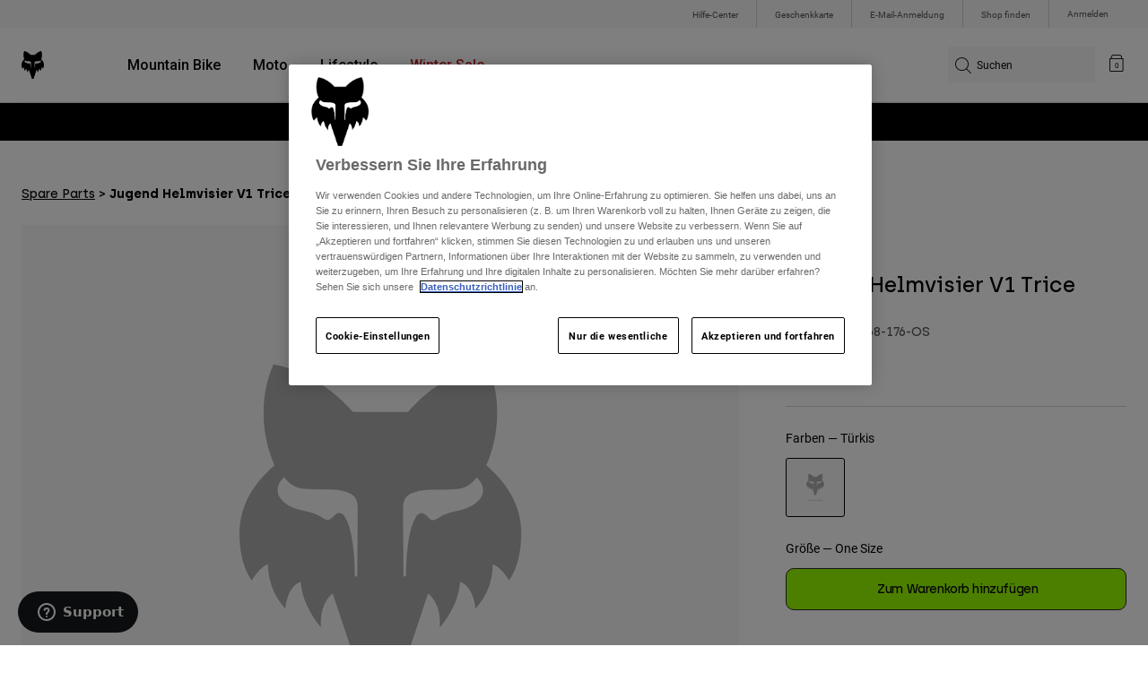

--- FILE ---
content_type: text/html;charset=UTF-8
request_url: https://foxracing.de/product/jugend-helmvisier-v1-trice/28668.html
body_size: 23312
content:



<!DOCTYPE html>


<html lang="de">
<head>


<!-- OneTrust Cookies Consent Notice start for foxracing.de -->
<script defer src="https://cdn.cookielaw.org/scripttemplates/otSDKStub.js" type="text/javascript" charset="UTF-8"
data-document-language="true"
data-domain-script="d2bedc26-c839-43d4-b45c-22c8b8e964e5">
</script>
<script type="text/javascript">function OptanonWrapper() { }</script>
<!-- OneTrust Cookies Consent Notice end for foxracing.de -->














<!--[if gt IE 9]><!-->
<script>//common/scripts.isml</script>



<script defer type="text/javascript" src="/on/demandware.static/Sites-FoxEU-Site/-/de_DE/v1768551873262/js/main.js"></script>



    
        <script defer type="text/javascript" src="/on/demandware.static/Sites-FoxEU-Site/-/de_DE/v1768551873262/js/pageDesigner.js"
            
            >
        </script>
    

    
        <script defer type="text/javascript" src="/on/demandware.static/Sites-FoxEU-Site/-/de_DE/v1768551873262/js/productDetail.js"
            
            >
        </script>
    




<!--<![endif]-->



<meta charset=UTF-8>
<meta http-equiv="x-ua-compatible" content="ie=edge">
<meta name="viewport" content="width=device-width, initial-scale=1, maximum-scale=5">


<title>Jugend Helmvisier V1 Trice</title>

<script defer type="text/javascript" src="/on/demandware.static/Sites-FoxEU-Site/-/de_DE/v1768551873262/js/EswHooks.js"></script>
<link rel="stylesheet" href="/on/demandware.static/Sites-FoxEU-Site/-/de_DE/v1768551873262/css/EswCss.css" />
<meta name="description" content="Kaufen Sie Jugend Helmvisier V1 Trice exklusiv bei Fox Racing&reg; Deutschland ✓ Kostenloser Versand ab 49&pound; Einkaufswert ✓ Sichere Bezahlung ✓ Einfache R&uuml;ckgabe ✓ Versand in 2-3 Tagen"/>
<meta name="keywords" content="Fox Racing"/>








<meta property="og:title" content="Jugend Helmvisier V1 Trice" />


<meta property="og:description" content="Kaufen Sie Jugend Helmvisier V1 Trice exklusiv bei Fox Racing&reg; Deutschland ✓ Kostenloser Versand ab 49&pound; Einkaufswert ✓ Sichere Bezahlung ✓ Einfache R&uuml;ckgabe ✓ Versand in 2-3 Tagen" />

<link rel="icon" type="image/png" href="/on/demandware.static/Sites-FoxEU-Site/-/default/dwedd5bd08/images/favicons/favicon-128.png" sizes="128x128" />
<link rel="icon" type="image/png" href="/on/demandware.static/Sites-FoxEU-Site/-/default/dw89bc1694/images/favicons/favicon-96x96.png" sizes="96x96" />
<link rel="icon" type="image/png" href="/on/demandware.static/Sites-FoxEU-Site/-/default/dw685527a5/images/favicons/favicon-48x48.png" sizes="48x48" />
<link rel="icon" type="image/png" href="/on/demandware.static/Sites-FoxEU-Site/-/default/dwb6278997/images/favicons/favicon-32x32.png" sizes="32x32" />
<link rel="icon" type="image/png" href="/on/demandware.static/Sites-FoxEU-Site/-/default/dwcffb3c19/images/favicons/favicon-16x16.png" sizes="16x16" />



<link id="globalStyles" rel="stylesheet" href="/on/demandware.static/Sites-FoxEU-Site/-/de_DE/v1768551873262/css/global.css" />

















    <script>
        var yotpoAppKey = 'rS93Exj3bJ0VCJlZuJE5AY8V5NBAP43tHiei9q7f';
        var yotpoStaticContentURL = 'https://cdn-widgetsrepository.yotpo.com/v1/loader/';
        var yotpoURL = yotpoStaticContentURL + yotpoAppKey;
        (function e() {
            var e = document.createElement("script");
                    e.type = "text/javascript",
                    e.async = true,
                    e.src = yotpoURL;
            var t = document.getElementsByTagName("script")[0];
            t.parentNode.insertBefore(e, t)
        })();
    </script>



<script async type="text/javascript" id="sig-api" data-order-session-id="aHR0cHM6Ly9mb3hyYWNpbmcuZGUvYWRiMTgwOTA5ODg4YjBhN2IyYWU5NTMxODU=" src="https://cdn-scripts.signifyd.com/api/script-tag.js"></script>
<meta property="og:type" hreflang="website" /><meta property="og:title" hreflang="Jugend Helmvisier V1 Trice" /><meta property="og:locale" hreflang="de_DE" /><meta property="twitter:card" hreflang="summary_large_image" /><meta property="og:description" hreflang="Kaufen Sie Jugend Helmvisier V1 Trice exklusiv bei Fox Racing® Deutschland ✓ Kostenloser Versand ab 49£ Einkaufswert ✓ Sichere Bezahlung ✓ Einfache Rückgabe ✓ Versand in 2-3 Tagen" /><meta property="og:url" hreflang="https://foxracing.de/product/jugend-helmvisier-v1-trice/28668.html" /><script>
    var pageAction = 'productshow';
    window.dataLayer = window.dataLayer || [];
    var orderId = -1;

    // In all cases except Order Confirmation, the data layer should be pushed, so default to that case
    var pushDataLayer = true;
    if (pageAction === 'orderconfirm') {
        // As of now, the correction is for order confirmation only
        orderId = getOrderId({"event":"pdp","ecommerce":{"detail":{"actionField":{},"products":[{"id":"28668","name":"Jugend Helmvisier V1 Trice","category":"parts","categoryID":"parts","price":"19.99","ph2":"Moto","ph3":"Youth","ph5":"Parts","brand":"Fox Racing","seasonKey":"","onSale":""}]}}});
        var ordersPushedToGoogle = getOrdersPushedToGoogle();
        var orderHasBeenPushedToGoogle = orderHasBeenPushedToGoogle(orderId, ordersPushedToGoogle);
        if (orderHasBeenPushedToGoogle) {
            // If the data has already been sent, let's not push it again.
            pushDataLayer = false;
        }
    }

    if (pushDataLayer) {
        dataLayer.push({"event":"pdp","ecommerce":{"detail":{"actionField":{},"products":[{"id":"28668","name":"Jugend Helmvisier V1 Trice","category":"parts","categoryID":"parts","price":"19.99","ph2":"Moto","ph3":"Youth","ph5":"Parts","brand":"Fox Racing","seasonKey":"","onSale":""}]}}});
        if (pageAction === 'orderconfirm') {
            // Add the orderId to the array of orders that is being stored in localStorage
            ordersPushedToGoogle.push(orderId);
            // The localStorage is what is used to prevent the duplicate send from mobile platforms
            window.localStorage.setItem('ordersPushedToGoogle', JSON.stringify(ordersPushedToGoogle));
        }
    }

    function getOrderId(dataLayer) {
        if ('ecommerce' in dataLayer) {
            if ('purchase' in dataLayer.ecommerce && 'actionField' in dataLayer.ecommerce.purchase &&
                'id' in dataLayer.ecommerce.purchase.actionField) {
                return dataLayer.ecommerce.purchase.actionField.id;
            }
        }

        return -1;
    }

    function getOrdersPushedToGoogle() {
        var ordersPushedToGoogleString = window.localStorage.getItem('ordersPushedToGoogle');
        if (ordersPushedToGoogleString && ordersPushedToGoogleString.length > 0) {
            return JSON.parse(ordersPushedToGoogleString);
        }

        return [];
    }

    function orderHasBeenPushedToGoogle(orderId, ordersPushedToGoogle) {
        if (orderId) {
            for (var index = 0; index < ordersPushedToGoogle.length; index++) {
                if (ordersPushedToGoogle[index] === orderId) {
                    return true;
                }
            }
        }

        return false;
    }
</script>

<script>
    window.dataLayer = window.dataLayer || [];
    dataLayer.push({"environment":"production","demandwareID":"abCP2147L4dem8ZS7hgfU671up","loggedInState":false,"locale":"de_DE","currencyCode":"EUR","pageLanguage":"en_US","registered":false,"user_id":""});
</script>


<!-- Google Tag Manager -->
<script>(function(w,d,s,l,i){w[l]=w[l]||[];w[l].push({'gtm.start':
new Date().getTime(),event:'gtm.js'});var f=d.getElementsByTagName(s)[0],
j=d.createElement(s),dl=l!='dataLayer'?'&l='+l:'';j.async=true;j.src=
'https://www.googletagmanager.com/gtm.js?id='+i+dl+'';f.parentNode.insertBefore(j,f);
})(window,document,'script','dataLayer','GTM-KD9QLPH');</script>
<!-- End Google Tag Manager -->


<script defer src="/on/demandware.static/Sites-FoxEU-Site/-/de_DE/v1768551873262/js/tagmanager.js"></script>

<script>
window.UncachedData = {
  "action": "Data-UncachedData",
  "queryString": "",
  "locale": "de_DE",
  "__gtmEvents": [
    null
  ]
}
window.CachedData = {
  "action": "Data-CachedData",
  "queryString": "",
  "locale": "de_DE",
  "siteIntegrations": {
    "adyenCartridgeEnabled": true,
    "GTMEnable": true,
    "googlePlacesEnabled": true,
    "SignifydEnableCartridge": true,
    "Vertex_isEnabled": false,
    "yotpoCartridgeEnabled": true,
    "melissaEnabled": false,
    "ZendeskEnabled": true,
    "googleApiKey": "AIzaSyChe0cUUHqw37O5biEEbIpKNlvy6HFUhso"
  },
  "__gtmEvents": [
    null
  ]
}
</script>

<meta name="p:domain_verify" content="7bfcc613be88ce9b95823f35b52b2db3" />



<link rel="canonical" href="https://foxracing.de/product/jugend-helmvisier-v1-trice/28668.html"/>

<script type="text/javascript">//<!--
/* <![CDATA[ (head-active_data.js) */
var dw = (window.dw || {});
dw.ac = {
    _analytics: null,
    _events: [],
    _category: "",
    _searchData: "",
    _anact: "",
    _anact_nohit_tag: "",
    _analytics_enabled: "true",
    _timeZone: "Etc/GMT+0",
    _capture: function(configs) {
        if (Object.prototype.toString.call(configs) === "[object Array]") {
            configs.forEach(captureObject);
            return;
        }
        dw.ac._events.push(configs);
    },
	capture: function() { 
		dw.ac._capture(arguments);
		// send to CQ as well:
		if (window.CQuotient) {
			window.CQuotient.trackEventsFromAC(arguments);
		}
	},
    EV_PRD_SEARCHHIT: "searchhit",
    EV_PRD_DETAIL: "detail",
    EV_PRD_RECOMMENDATION: "recommendation",
    EV_PRD_SETPRODUCT: "setproduct",
    applyContext: function(context) {
        if (typeof context === "object" && context.hasOwnProperty("category")) {
        	dw.ac._category = context.category;
        }
        if (typeof context === "object" && context.hasOwnProperty("searchData")) {
        	dw.ac._searchData = context.searchData;
        }
    },
    setDWAnalytics: function(analytics) {
        dw.ac._analytics = analytics;
    },
    eventsIsEmpty: function() {
        return 0 == dw.ac._events.length;
    }
};
/* ]]> */
// -->
</script>
<script type="text/javascript">//<!--
/* <![CDATA[ (head-cquotient.js) */
var CQuotient = window.CQuotient = {};
CQuotient.clientId = 'bgml-FoxEU';
CQuotient.realm = 'BGML';
CQuotient.siteId = 'FoxEU';
CQuotient.instanceType = 'prd';
CQuotient.locale = 'de_DE';
CQuotient.fbPixelId = '1139662696127955';
CQuotient.activities = [];
CQuotient.cqcid='';
CQuotient.cquid='';
CQuotient.cqeid='';
CQuotient.cqlid='';
CQuotient.apiHost='api.cquotient.com';
/* Turn this on to test against Staging Einstein */
/* CQuotient.useTest= true; */
CQuotient.useTest = ('true' === 'false');
CQuotient.initFromCookies = function () {
	var ca = document.cookie.split(';');
	for(var i=0;i < ca.length;i++) {
	  var c = ca[i];
	  while (c.charAt(0)==' ') c = c.substring(1,c.length);
	  if (c.indexOf('cqcid=') == 0) {
		CQuotient.cqcid=c.substring('cqcid='.length,c.length);
	  } else if (c.indexOf('cquid=') == 0) {
		  var value = c.substring('cquid='.length,c.length);
		  if (value) {
		  	var split_value = value.split("|", 3);
		  	if (split_value.length > 0) {
			  CQuotient.cquid=split_value[0];
		  	}
		  	if (split_value.length > 1) {
			  CQuotient.cqeid=split_value[1];
		  	}
		  	if (split_value.length > 2) {
			  CQuotient.cqlid=split_value[2];
		  	}
		  }
	  }
	}
}
CQuotient.getCQCookieId = function () {
	if(window.CQuotient.cqcid == '')
		window.CQuotient.initFromCookies();
	return window.CQuotient.cqcid;
};
CQuotient.getCQUserId = function () {
	if(window.CQuotient.cquid == '')
		window.CQuotient.initFromCookies();
	return window.CQuotient.cquid;
};
CQuotient.getCQHashedEmail = function () {
	if(window.CQuotient.cqeid == '')
		window.CQuotient.initFromCookies();
	return window.CQuotient.cqeid;
};
CQuotient.getCQHashedLogin = function () {
	if(window.CQuotient.cqlid == '')
		window.CQuotient.initFromCookies();
	return window.CQuotient.cqlid;
};
CQuotient.trackEventsFromAC = function (/* Object or Array */ events) {
try {
	if (Object.prototype.toString.call(events) === "[object Array]") {
		events.forEach(_trackASingleCQEvent);
	} else {
		CQuotient._trackASingleCQEvent(events);
	}
} catch(err) {}
};
CQuotient._trackASingleCQEvent = function ( /* Object */ event) {
	if (event && event.id) {
		if (event.type === dw.ac.EV_PRD_DETAIL) {
			CQuotient.trackViewProduct( {id:'', alt_id: event.id, type: 'raw_sku'} );
		} // not handling the other dw.ac.* events currently
	}
};
CQuotient.trackViewProduct = function(/* Object */ cqParamData){
	var cq_params = {};
	cq_params.cookieId = CQuotient.getCQCookieId();
	cq_params.userId = CQuotient.getCQUserId();
	cq_params.emailId = CQuotient.getCQHashedEmail();
	cq_params.loginId = CQuotient.getCQHashedLogin();
	cq_params.product = cqParamData.product;
	cq_params.realm = cqParamData.realm;
	cq_params.siteId = cqParamData.siteId;
	cq_params.instanceType = cqParamData.instanceType;
	cq_params.locale = CQuotient.locale;
	
	if(CQuotient.sendActivity) {
		CQuotient.sendActivity(CQuotient.clientId, 'viewProduct', cq_params);
	} else {
		CQuotient.activities.push({activityType: 'viewProduct', parameters: cq_params});
	}
};
/* ]]> */
// -->
</script>



</head>
<body>


<!-- Google Tag Manager (noscript) -->
<noscript><iframe src="https://www.googletagmanager.com/ns.html?id=GTM-KD9QLPH"
height="0" width="0" style="display:none;visibility:hidden"></iframe></noscript>
<!-- End Google Tag Manager (noscript) -->
<div class="page" data-action="Product-Show" data-querystring="pid=28668" >














<script async data-environment="production" src="https://js.klarna.com/web-sdk/v1/klarna.js" data-client-id="8b610ed1-c164-5103-afa6-76507f285a32"></script>






    <header class="logo-left fixed-header-enhanced " id="top-header">
    <a href="#maincontent" class="skip" aria-label="Weiter zum Hauptinhalt">Weiter zum Hauptinhalt</a>
<a href="#footercontent" class="skip" aria-label="Weiter zum Inhalt der Fu&szlig;zeile">Weiter zum Inhalt der Fu&szlig;zeile</a>

    <div class="header-utility hidden-md-down">
        <div class="container">
            <div class="row no-gutters">
                <div class="col">
                    <div class="pull-right">
                        



    
    <div class="content-asset" data-asset-id="header-utility-links"><!-- dwMarker="content" dwContentID="303becd7f0ed2c826f11e69767" dwContentBMID="header-utility-links" -->
        <div class="header-utility-links">
    <div class="utility-link">
        <a href="https://foxracing.de/help" role="menuitem">Hilfe-Center</a>
    </div>
    <div class="utility-link">
        <a href="https://foxracing.de/geschenkkarte" role="menuitem">Geschenkkarte</a>
    </div>
    <div class="utility-link">
        <a href="https://foxracing.de/join.html" role="menuitem">E-Mail-Anmeldung</a>
    </div>
    <div class="utility-link">
        <a href="https://foxracing.de/stores" role="menuitem">Shop finden</a>
    </div>
</div>
    </div> <!-- End content-asset -->




                    </div>
                </div>

                <div class="header-account-container">
                    


    <div class="account-link user">
        <a class="sr-only" href="https://foxracing.de/login" tabindex="0">
            Anmelden
        </a>
        <a class="js-login header-account-link" href="https://foxracing.de/login" data-url="https://foxracing.de/on/demandware.store/Sites-FoxEU-Site/de_DE/Login-ShowModal?modal=login" aria-label="Anmelden">
            
                Anmelden
            
        </a>
    </div>

                    
                    
                    
                </div>
            </div>
        </div>
    </div>
    
    

    <nav class="header-nav nav-left  transparent-nav-light" id="header-nav" aria-label="Fox Racing Main Navigation">
        <div class="header container">
            <div class="row header-nav-row no-gutters">

                <div class="col header-column-2">
                    <div class="brand">
                        <a class="logo-home d-block" href="https://foxracing.de/" title="Fox Racing Startseite"></a>
                    </div>
                </div>

                <div class="col header-column-1">
                    <div class="main-menu navbar-toggleable-md menu-toggleable-left multilevel-dropdown" id="sg-navbar-collapse">
                        <nav class="navbar navbar-expand-lg bg-inverse col-12" aria-label="Fox Racing">
    <div class="close-menu d-lg-none">
        <button class="back" role="button" aria-label="Zur&uuml;ck zum vorangehenden Men&uuml;">
            <span class="icon icon-arrow-left-thin"></span>
            Back to <span class="back-parent-name"></span>
        </button>
    </div>
    <div class="menu-group">
        <ul class="nav navbar-nav">
            
                
                        
                        
                            
                            
                            <li class="nav-item custom-dropdown megamenu ">
                                
                                <a href="https://foxracing.de/mtb/" id="nav-mtb-menu" class="nav-link dropdown-toggle" data-toggle="dropdown" data-parentname="Alle" aria-haspopup="true" aria-expanded="false" tabindex="0">Mountain Bike</a>
                                
                                
                                    















<ul class="dropdown-menu mega-standard second-level-menu-group" aria-label="mtb-menu">
    
        
            <div class="container">
                <ul class="menu-subcategories">

                    
                    
                        <li class="dropdown-item featured-item custom-dropdown col-lg">
                            <a href="https://foxracing.de/mtb/" id="mtb-new-and-featured" class="dropdown-link dropdown-toggle nav-link" data-toggle="dropdown" data-parentname="Mountain Bike" aria-haspopup="true" aria-expanded="false" tabindex="0">Neues und Trends</a>
                            <ul class="dropdown-menu" aria-label="mtb-new-and-featured">
                                
                                    
                                        <li class="dropdown-item">
                                            <a href="https://foxracing.de/mtb/neu/" id="mtb-new-arrivals" class="dropdown-link" tabindex="-1">Neue</a>
                                        </li>
                                    
                                
                                    
                                        <li class="dropdown-item">
                                            <a href="https://foxracing.de/mtb/best-sellers/" id="mtb-best-sellers" class="dropdown-link" tabindex="-1">Best sellers</a>
                                        </li>
                                    
                                
                                    
                                        <li class="dropdown-item">
                                            <a href="https://foxracing.de/mtb-fa25-defend-lunar-special-edition.html" id="mtb-new-and-featured-11" class="dropdown-link" tabindex="-1">Lunar</a>
                                        </li>
                                    
                                
                                    
                                        <li class="dropdown-item">
                                            <a href="https://foxracing.de/mtb-winterbekleidung/" id="mtb-new-and-featured-7" class="dropdown-link" tabindex="-1">Winter-Essentials</a>
                                        </li>
                                    
                                
                                    
                                        <li class="dropdown-item">
                                            <a href="https://foxracing.de/mtb/mtb-komplette-kits/" id="mtb-gear-kits-menu" class="dropdown-link" tabindex="-1">Bekleidung Sets</a>
                                        </li>
                                    
                                
                                    
                                        <li class="dropdown-item">
                                            <a href="https://foxracing.de/mtb/damen/" id="mtb-womens-menu" class="dropdown-link" tabindex="-1">Damen</a>
                                        </li>
                                    
                                
                                    
                                        <li class="dropdown-item">
                                            <a href="https://foxracing.de/mtb/kinder/" id="mtb-youth-menu" class="dropdown-link" tabindex="-1">Kinder</a>
                                        </li>
                                    
                                
                            </ul>
                        </li>
                    

                    
                        
                        
                            
                            <li class="dropdown-item custom-dropdown col-lg">
                                <a href="https://foxracing.de/mtb/" id="mtb-gear" class="dropdown-link dropdown-toggle nav-link" data-toggle="dropdown" data-parentname="Ausr&uuml;stung" aria-haspopup="true" aria-expanded="false" tabindex="0">Ausr&uuml;stung</a>
                                


<ul class="dropdown-menu" aria-label="mtb-gear">
    
        
            <li class="dropdown-item">
                <a href="https://foxracing.de/mtb/mtb-helme/" id="mtb-helmets-menu" class="dropdown-link" tabindex="-1">Helme</a>
            </li>
        
    
        
            <li class="dropdown-item">
                <a href="https://foxracing.de/mtb/mtb-schuhe/" id="mtb-shoes-menu" class="dropdown-link" tabindex="-1">Schuhe</a>
            </li>
        
    
        
            <li class="dropdown-item">
                <a href="https://foxracing.de/mtb/mtb-bekleidung/mtb-trikots/" id="mtb-jerseys-menu" class="dropdown-link" tabindex="-1">Trikots</a>
            </li>
        
    
        
            <li class="dropdown-item">
                <a href="https://foxracing.de/mtb/mtb-bekleidung/mtb-jacken/" id="mtb-jackets-menu" class="dropdown-link" tabindex="-1">Jacken</a>
            </li>
        
    
        
            <li class="dropdown-item">
                <a href="https://foxracing.de/mtb/mtb-bekleidung/mtb-hosen/" id="mtb-trousers-menu" class="dropdown-link" tabindex="-1">Hosen</a>
            </li>
        
    
        
            <li class="dropdown-item">
                <a href="https://foxracing.de/mtb/mtb-bekleidung/mtb-shorts/" id="mtb-shorts-menu" class="dropdown-link" tabindex="-1">Kurze Hosen</a>
            </li>
        
    
        
            <li class="dropdown-item">
                <a href="https://foxracing.de/mtb/mtb-bekleidung/mtb-unterwasche/" id="mtb-base-layers-menu" class="dropdown-link" tabindex="-1">Unterw&auml;sche</a>
            </li>
        
    
        
            <li class="dropdown-item">
                <a href="https://foxracing.de/mtb/mtb-bekleidung/mtb-handschuhe/" id="mtb-gloves-menu" class="dropdown-link" tabindex="-1">Handschuhe</a>
            </li>
        
    
        
            <li class="dropdown-item">
                <a href="https://foxracing.de/mtb/mtb-bekleidung/mtb-socken/" id="mtb-socks-menu" class="dropdown-link" tabindex="-1">Socken</a>
            </li>
        
    
        
            <li class="dropdown-item">
                <a href="https://foxracing.de/mtb/mtb-protektoren/" id="mtb-protections-menu" class="dropdown-link" tabindex="-1">Protektoren</a>
            </li>
        
    
        
            <li class="dropdown-item">
                <a href="https://foxracing.de/mtb/mtb-brillen/" id="mtb-goggles-menu" class="dropdown-link" tabindex="-1">Brillen</a>
            </li>
        
    
        
            <li class="dropdown-item">
                <a href="https://foxracing.de/mtb/mtb-zubehor/mtb-taschen/" id="mtb-bags-menu" class="dropdown-link" tabindex="-1">Taschen</a>
            </li>
        
    
        
            <li class="dropdown-item">
                <a href="https://foxracing.de/mtb/mtb-zubehor/" id="mtb-accessories-menu" class="dropdown-link" tabindex="-1">Zubeh&ouml;r</a>
            </li>
        
    
        
            <li class="dropdown-item">
                <a href="https://foxracing.de/spare-parts/" id="mtb-spare-parts-menu" class="dropdown-link" tabindex="-1">Ersatzteile</a>
            </li>
        
    
    
</ul>

                            </li>
                        
                    
                        
                        
                            
                            <li class="dropdown-item custom-dropdown col-lg">
                                <a href="javascript:void(0);" id="mtb-collections-menu" class="dropdown-link dropdown-toggle nav-link" data-toggle="dropdown" data-parentname="Kollektionen" aria-haspopup="true" aria-expanded="false" tabindex="0">Kollektionen</a>
                                


<ul class="dropdown-menu" aria-label="mtb-collections-menu">
    
        
            <li class="dropdown-item">
                <a href="https://foxracing.de/mtb/mtb-bekleidung/ranger/" id="mtb-collections-ranger-menu" class="dropdown-link" tabindex="-1">Ranger</a>
            </li>
        
    
        
            <li class="dropdown-item">
                <a href="https://foxracing.de/mtb/mtb-bekleidung/fox-defend/" id="mtb-collections-defend-menu" class="dropdown-link" tabindex="-1">Fox Defend</a>
            </li>
        
    
        
            <li class="dropdown-item">
                <a href="https://foxracing.de/mtb/mtb-bekleidung/flexair/" id="mtb-collections-flexair-menu" class="dropdown-link" tabindex="-1">Flexair</a>
            </li>
        
    
        
            <li class="dropdown-item">
                <a href="https://foxracing.de/mtb/mtb-bekleidung/flexair/ascent/" id="mtb-collections-flexair-ascent-menu" class="dropdown-link" tabindex="-1">Flexair Ascent</a>
            </li>
        
    
        
            <li class="dropdown-item">
                <a href="https://foxracing.de/mtb/mtb-bekleidung/water/" id="mtb-collections-water-menu" class="dropdown-link" tabindex="-1">Water</a>
            </li>
        
    
        
            <li class="dropdown-item">
                <a href="https://foxracing.de/mtb/mtb-bekleidung/wind/" id="mtb-collections-wind-menu" class="dropdown-link" tabindex="-1">Wind</a>
            </li>
        
    
        
            <li class="dropdown-item">
                <a href="https://foxracing.de/mtb/mtb-bekleidung/fire/" id="mtb-collections-fire-menu" class="dropdown-link" tabindex="-1">Fire</a>
            </li>
        
    
    
</ul>

                            </li>
                        
                    
                        
                        
                            
                            <li class="dropdown-item custom-dropdown col-lg">
                                <a href="javascript:void(0);" id="mtb-intended-use" class="dropdown-link dropdown-toggle nav-link" data-toggle="dropdown" data-parentname="Verwendungszweck" aria-haspopup="true" aria-expanded="false" tabindex="0">Verwendungszweck</a>
                                


<ul class="dropdown-menu" aria-label="mtb-intended-use">
    
        
            <li class="dropdown-item">
                <a href="https://foxracing.de/mtb/downhill/" id="mtb-style-downhill-menu" class="dropdown-link" tabindex="-1">Downhill</a>
            </li>
        
    
        
            <li class="dropdown-item">
                <a href="https://foxracing.de/mtb/enduro/" id="mtb-style-trailenduro-menu" class="dropdown-link" tabindex="-1">Enduro</a>
            </li>
        
    
        
            <li class="dropdown-item">
                <a href="https://foxracing.de/mtb/trail/" id="mtb-style-trail-menu" class="dropdown-link" tabindex="-1">Trail</a>
            </li>
        
    
        
            <li class="dropdown-item">
                <a href="https://foxracing.de/mtb/cross-country/" id="mtb-style-cross-country-menu" class="dropdown-link" tabindex="-1">XC &amp; Gravel</a>
            </li>
        
    
        
            <li class="dropdown-item">
                <a href="https://foxracing.de/mtb/mtb-bekleidung/water/" id="mtb-intended-use-rain" class="dropdown-link" tabindex="-1">Regen</a>
            </li>
        
    
        
            <li class="dropdown-item">
                <a href="https://foxracing.de/mtb/mtb-bekleidung/wind/" id="mtb-intended-use-wind" class="dropdown-link" tabindex="-1">Wind</a>
            </li>
        
    
        
            <li class="dropdown-item">
                <a href="https://foxracing.de/mtb/mtb-bekleidung/fire/" id="mtb-intended-use-winter" class="dropdown-link" tabindex="-1">Winter</a>
            </li>
        
    
    
</ul>

                            </li>
                        
                    
                        
                        
                            
                            <li class="dropdown-item custom-dropdown col-lg">
                                <a href="javascript:void(0);" id="mtb-guides" class="dropdown-link dropdown-toggle nav-link" data-toggle="dropdown" data-parentname="Leitf&auml;den" aria-haspopup="true" aria-expanded="false" tabindex="0">Leitf&auml;den</a>
                                


<ul class="dropdown-menu" aria-label="mtb-guides">
    
        
            <li class="dropdown-item">
                <a href="https://foxracing.de/mtb-helmet-guide.html" id="mtb-guides-helmets" class="dropdown-link" tabindex="-1">Helme</a>
            </li>
        
    
        
            <li class="dropdown-item">
                <a href="https://foxracing.de/mountain-bike-shoes-guide.html" id="mtb-guides-shoes" class="dropdown-link" tabindex="-1">Schuhe</a>
            </li>
        
    
        
            <li class="dropdown-item">
                <a href="https://foxracing.de/mtb-glove-guide.html" id="mtb-guides-gloves" class="dropdown-link" tabindex="-1">Handschuhe</a>
            </li>
        
    
        
            <li class="dropdown-item">
                <a href="https://foxracing.de/mtb-goggle-guide.html" id="mtb-guides-goggles" class="dropdown-link" tabindex="-1">Schutzbrille</a>
            </li>
        
    
        
            <li class="dropdown-item">
                <a href="https://foxracing.de/mtb-gear-guides.html" id="mtb-guides-view-all" class="dropdown-link" tabindex="-1">Alle Leitf&auml;den</a>
            </li>
        
    
    
</ul>

                            </li>
                        
                    

                    
                </ul>
            </div>

            
            
                <div class="featured-link-container">
                    <div class="container">
                        <button class="featured-link">
                            <a class="h6" href="https://foxracing.de/mtb/">MTB entdecken</a>
                        </button>
                    </div>
                </div>
            

            
                <div class="product-help-container">
                    <div class="container">
                        <div class="product-help-header h6">Product Help</div>
                        
                            <button class="product-help-link">
                                <a href="https://foxracing.de/mtb-gear-guides.html">MTB Ratgeber</a>
                            </button>
                        
                            <button class="product-help-link">
                                <a href="https://foxracing.de/helmet-care-guide.html">Helm-Pflegeanleitung</a>
                            </button>
                        
                    </div>
                </div>
            

        
    
</ul>

                                
                            </li>
                        
                
                        
                        
                            
                            
                            <li class="nav-item custom-dropdown megamenu ">
                                
                                <a href="/moto/" id="nav-moto" class="nav-link dropdown-toggle" data-toggle="dropdown" data-parentname="Alle" aria-haspopup="true" aria-expanded="false" tabindex="0">Moto</a>
                                
                                
                                    















<ul class="dropdown-menu mega-standard second-level-menu-group" aria-label="moto">
    
        
            <div class="container">
                <ul class="menu-subcategories">

                    
                    
                        <li class="dropdown-item featured-item custom-dropdown col-lg">
                            <a href="https://foxracing.de/moto/" id="moto-new-and-featured" class="dropdown-link dropdown-toggle nav-link" data-toggle="dropdown" data-parentname="Moto" aria-haspopup="true" aria-expanded="false" tabindex="0">Neues und Trends</a>
                            <ul class="dropdown-menu" aria-label="moto-new-and-featured">
                                
                                    
                                        <li class="dropdown-item">
                                            <a href="https://foxracing.de/moto/neue/" id="moto-new-arrivals" class="dropdown-link" tabindex="-1">Neue</a>
                                        </li>
                                    
                                
                                    
                                        <li class="dropdown-item">
                                            <a href="https://foxracing.de/moto/best-sellers/" id="moto-best-sellers" class="dropdown-link" tabindex="-1">Best sellers</a>
                                        </li>
                                    
                                
                                    
                                        <li class="dropdown-item">
                                            <a href="https://foxracing.de/mx26-vision-le.html" id="moto-new-and-featured-5" class="dropdown-link" tabindex="-1">Vision</a>
                                        </li>
                                    
                                
                                    
                                        <li class="dropdown-item">
                                            <a href="https://foxracing.de/dngr.html" id="moto-new-and-featured-7" class="dropdown-link" tabindex="-1">DNGR</a>
                                        </li>
                                    
                                
                                    
                                        <li class="dropdown-item">
                                            <a href="https://foxracing.de/mx26-flexair-image-phantom-limited-edition.html" id="moto-new-and-featured-2" class="dropdown-link" tabindex="-1">Image Phantom</a>
                                        </li>
                                    
                                
                                    
                                        <li class="dropdown-item">
                                            <a href="https://foxracing.de/moto/moto-komplette-kits/" id="moto-featured-mx26" class="dropdown-link" tabindex="-1">MX26 Kollektion</a>
                                        </li>
                                    
                                
                                    
                                        <li class="dropdown-item">
                                            <a href="https://foxracing.de/moto/damen/" id="moto-womens-menu" class="dropdown-link" tabindex="-1">Damen</a>
                                        </li>
                                    
                                
                                    
                                        <li class="dropdown-item">
                                            <a href="https://foxracing.de/moto/kinder/" id="moto-youth-menu" class="dropdown-link" tabindex="-1">Kinder</a>
                                        </li>
                                    
                                
                                    
                                        <li class="dropdown-item">
                                            <a href="https://foxracing.de/moto-gear-guides.html" id="moto-guides" class="dropdown-link" tabindex="-1">Leitf&auml;den</a>
                                        </li>
                                    
                                
                            </ul>
                        </li>
                    

                    
                        
                        
                            
                            <li class="dropdown-item custom-dropdown col-lg">
                                <a href="javascript:void(0);" id="moto-gear" class="dropdown-link dropdown-toggle nav-link" data-toggle="dropdown" data-parentname="Protektoren" aria-haspopup="true" aria-expanded="false" tabindex="0">Protektoren</a>
                                


<ul class="dropdown-menu" aria-label="moto-gear">
    
        
            <li class="dropdown-item">
                <a href="https://foxracing.de/moto/moto-helme/" id="moto-helmets-menu" class="dropdown-link" tabindex="-1">Helme</a>
            </li>
        
    
        
            <li class="dropdown-item">
                <a href="https://foxracing.de/moto/moto-stiefel/" id="moto-boots-menu" class="dropdown-link" tabindex="-1">Stiefel</a>
            </li>
        
    
        
            <li class="dropdown-item">
                <a href="https://foxracing.de/moto/moto-brillen/" id="moto-goggles-menu" class="dropdown-link" tabindex="-1">Brillen</a>
            </li>
        
    
        
            <li class="dropdown-item">
                <a href="https://foxracing.de/moto/moto-protektoren/brustpanzer-moto/" id="moto-protections-chest-menu" class="dropdown-link" tabindex="-1">Brustpanzer Motocross</a>
            </li>
        
    
        
            <li class="dropdown-item">
                <a href="https://foxracing.de/moto/moto-protektoren/moto-ellbogenschoner/" id="moto-protections-elbow-menu" class="dropdown-link" tabindex="-1">Ellbogenschoner</a>
            </li>
        
    
        
            <li class="dropdown-item">
                <a href="https://foxracing.de/moto/moto-protektoren/moto-knieschoner/" id="moto-protections-knee-menu" class="dropdown-link" tabindex="-1">Knieschoner</a>
            </li>
        
    
        
            <li class="dropdown-item">
                <a href="https://foxracing.de/moto/moto-protektoren/" id="moto-protections-menu" class="dropdown-link" tabindex="-1">Sonstige Protektoren</a>
            </li>
        
    
        
            <li class="dropdown-item">
                <a href="https://foxracing.de/spare-parts/" id="moto-spare-parts-menu" class="dropdown-link" tabindex="-1">Spare parts</a>
            </li>
        
    
    
</ul>

                            </li>
                        
                    
                        
                        
                            
                            <li class="dropdown-item custom-dropdown col-lg">
                                <a href="javascript:void(0);" id="moto-clothing-menu" class="dropdown-link dropdown-toggle nav-link" data-toggle="dropdown" data-parentname="Bekleidung" aria-haspopup="true" aria-expanded="false" tabindex="0">Bekleidung</a>
                                


<ul class="dropdown-menu" aria-label="moto-clothing-menu">
    
        
            <li class="dropdown-item">
                <a href="https://foxracing.de/moto/moto-komplette-kits/" id="moto-gear-kits-menu" class="dropdown-link" tabindex="-1">Bekleidung Sets</a>
            </li>
        
    
        
            <li class="dropdown-item">
                <a href="https://foxracing.de/moto/bekleidung-moto/moto-trikots/" id="moto-jerseys-menu" class="dropdown-link" tabindex="-1">Trikots</a>
            </li>
        
    
        
            <li class="dropdown-item">
                <a href="https://foxracing.de/moto/bekleidung-moto/moto-hosen/" id="moto-trousers-menu" class="dropdown-link" tabindex="-1">Hosen</a>
            </li>
        
    
        
            <li class="dropdown-item">
                <a href="https://foxracing.de/moto/bekleidung-moto/moto-jacken/" id="moto-jackets-menu" class="dropdown-link" tabindex="-1">Jacken</a>
            </li>
        
    
        
            <li class="dropdown-item">
                <a href="https://foxracing.de/moto/bekleidung-moto/moto-handschuhe/" id="moto-gloves-menu" class="dropdown-link" tabindex="-1">Handschuhe</a>
            </li>
        
    
        
            <li class="dropdown-item">
                <a href="https://foxracing.de/moto/bekleidung-moto/moto-base-layer/" id="moto-base-layers-menu" class="dropdown-link" tabindex="-1">Unterw&auml;sche</a>
            </li>
        
    
        
            <li class="dropdown-item">
                <a href="https://foxracing.de/moto/bekleidung-moto/moto-socken/" id="moto-socks-menu" class="dropdown-link" tabindex="-1">Socken</a>
            </li>
        
    
    
</ul>

                            </li>
                        
                    
                        
                        
                            
                            <li class="dropdown-item custom-dropdown col-lg">
                                <a href="javascript:void(0);" id="moto-collections" class="dropdown-link dropdown-toggle nav-link" data-toggle="dropdown" data-parentname="Kollektionen" aria-haspopup="true" aria-expanded="false" tabindex="0">Kollektionen</a>
                                


<ul class="dropdown-menu" aria-label="moto-collections">
    
        
            <li class="dropdown-item">
                <a href="/moto/kollektionen/180/" id="collections-180" class="dropdown-link" tabindex="-1">180</a>
            </li>
        
    
        
            <li class="dropdown-item">
                <a href="/moto/kollektionen/360/" id="collections-360" class="dropdown-link" tabindex="-1">360</a>
            </li>
        
    
        
            <li class="dropdown-item">
                <a href="https://foxracing.de/adventure/" id="moto-collections-adv-menu" class="dropdown-link" tabindex="-1">Adventure</a>
            </li>
        
    
        
            <li class="dropdown-item">
                <a href="/moto/kollektionen/off-road/" id="collections-offroad" class="dropdown-link" tabindex="-1">Off Road</a>
            </li>
        
    
        
            <li class="dropdown-item">
                <a href="/moto/kollektionen/flexair/" id="collections-moto-flexair" class="dropdown-link" tabindex="-1">Flexair</a>
            </li>
        
    
        
            <li class="dropdown-item">
                <a href="/moto/kollektionen/honda/" id="collections-honda" class="dropdown-link" tabindex="-1">Honda</a>
            </li>
        
    
        
            <li class="dropdown-item">
                <a href="/moto/kollektionen/kawasaki/" id="collections-kawasaki" class="dropdown-link" tabindex="-1">Kawasaki</a>
            </li>
        
    
    
</ul>

                            </li>
                        
                    
                        
                        
                            
                            <li class="dropdown-item custom-dropdown col-lg">
                                <a href="https://foxracing.de/moto/moto-zubehor/" id="moto-accessories-menu" class="dropdown-link dropdown-toggle nav-link" data-toggle="dropdown" data-parentname="Taschen &amp; Zubeh&ouml;r" aria-haspopup="true" aria-expanded="false" tabindex="0">Taschen &amp; Zubeh&ouml;r</a>
                                


<ul class="dropdown-menu" aria-label="moto-accessories-menu">
    
        
            <li class="dropdown-item">
                <a href="https://foxracing.de/moto/moto-zubehor/" id="moto-accessories-all" class="dropdown-link" tabindex="-1">Alles in Accessoires</a>
            </li>
        
    
        
            <li class="dropdown-item">
                <a href="https://foxracing.de/moto/moto-zubehor/moto-taschen/" id="moto-bags-menu" class="dropdown-link" tabindex="-1">Taschen</a>
            </li>
        
    
        
            <li class="dropdown-item">
                <a href="https://foxracing.de/moto/moto-zubehor/moto-taschen/moto-trinkrucksacke/" id="moto-hydration-packs-menu" class="dropdown-link" tabindex="-1">Trinkrucks&auml;cke</a>
            </li>
        
    
        
            <li class="dropdown-item">
                <a href="https://foxracing.de/moto/moto-zubehor/moto-stickers/" id="moto-stickers-menu" class="dropdown-link" tabindex="-1">Stickers</a>
            </li>
        
    
    
</ul>

                            </li>
                        
                    

                    
                </ul>
            </div>

            
            
                <div class="featured-link-container">
                    <div class="container">
                        <button class="featured-link">
                            <a class="h6" href="https://foxracing.de/moto/">Moto entdecken</a>
                        </button>
                    </div>
                </div>
            

            
                <div class="product-help-container">
                    <div class="container">
                        <div class="product-help-header h6">Product Help</div>
                        
                            <button class="product-help-link">
                                <a href="https://foxracing.de/moto-gear-guides.html">Motorradausr&uuml;stung Ratgeber</a>
                            </button>
                        
                            <button class="product-help-link">
                                <a href="https://foxracing.de/helmet-care-guide.html">Helm-Pflegeanleitung</a>
                            </button>
                        
                            <button class="product-help-link">
                                <a href="https://foxracing.de/boot-care-guide.html">Stiefel-Pflegeanleitung</a>
                            </button>
                        
                    </div>
                </div>
            

        
    
</ul>

                                
                            </li>
                        
                
                        
                        
                            
                            
                            <li class="nav-item custom-dropdown megamenu ">
                                
                                <a href="https://foxracing.de/lifestyle.html" id="nav-lifestyle" class="nav-link dropdown-toggle" data-toggle="dropdown" data-parentname="Alle" aria-haspopup="true" aria-expanded="false" tabindex="0">Lifestyle</a>
                                
                                
                                    















<ul class="dropdown-menu mega-standard second-level-menu-group" aria-label="lifestyle">
    
        
            <div class="container">
                <ul class="menu-subcategories">

                    
                    
                        <li class="dropdown-item featured-item custom-dropdown col-lg">
                            <a href="https://foxracing.de/kollektionen/elevated-future/" id="lifestyle-new-and-featured" class="dropdown-link dropdown-toggle nav-link" data-toggle="dropdown" data-parentname="Lifestyle" aria-haspopup="true" aria-expanded="false" tabindex="0">Neues und Trends</a>
                            <ul class="dropdown-menu" aria-label="lifestyle-new-and-featured">
                                
                                    
                                        <li class="dropdown-item">
                                            <a href="https://foxracing.de/lifestyle/neu/" id="lifestyle-new-arrivals" class="dropdown-link" tabindex="-1">Neue</a>
                                        </li>
                                    
                                
                                    
                                        <li class="dropdown-item">
                                            <a href="https://foxracing.de/lifestyle/best-sellers/" id="lifestyle-best-sellers" class="dropdown-link" tabindex="-1">Best sellers</a>
                                        </li>
                                    
                                
                                    
                                        <li class="dropdown-item">
                                            <a href="https://foxracing.de/kit-connect.html" id="lifestyle-new-featured-race" class="dropdown-link" tabindex="-1">Rennsport inspirierte Looks</a>
                                        </li>
                                    
                                
                                    
                                        <li class="dropdown-item">
                                            <a href="https://foxracing.de/lifestyle/key-looks/" id="lifestyle-new-featured-1" class="dropdown-link" tabindex="-1">Keylooks</a>
                                        </li>
                                    
                                
                                    
                                        <li class="dropdown-item">
                                            <a href="https://foxracing.de/image-phantom/#clothingcollection" id="lfs-new-and-featured-hello" class="dropdown-link" tabindex="-1">Image Phantom</a>
                                        </li>
                                    
                                
                                    
                                        <li class="dropdown-item">
                                            <a href="https://foxracing.de/training/" id="lifestyle-featured-training" class="dropdown-link" tabindex="-1">Training Kollektion</a>
                                        </li>
                                    
                                
                            </ul>
                        </li>
                    

                    
                        
                        
                            
                            <li class="dropdown-item custom-dropdown col-lg">
                                <a href="/lifestyle/herren/" id="lifestyle-mens" class="dropdown-link dropdown-toggle nav-link" data-toggle="dropdown" data-parentname="Herren" aria-haspopup="true" aria-expanded="false" tabindex="0">Herren</a>
                                


<ul class="dropdown-menu" aria-label="lifestyle-mens">
    
        
            <li class="dropdown-item">
                <a href="/lifestyle/herren/t-shirts-tops/" id="lifestyle-mens-tees" class="dropdown-link" tabindex="-1">T-Shirts &amp; Tops</a>
            </li>
        
    
        
            <li class="dropdown-item">
                <a href="/lifestyle/herren/hoodies-und-pullover/" id="lifestyle-mens-hoodies" class="dropdown-link" tabindex="-1">Hoodies und Pullover</a>
            </li>
        
    
        
            <li class="dropdown-item">
                <a href="/lifestyle/herren/jacken/" id="lifestyle-men-jackets" class="dropdown-link" tabindex="-1">Jacken</a>
            </li>
        
    
        
            <li class="dropdown-item">
                <a href="/lifestyle/herren/hosen/" id="lifestyle-mens-pants" class="dropdown-link" tabindex="-1">Hosen</a>
            </li>
        
    
        
            <li class="dropdown-item">
                <a href="/lifestyle/herren/kurze-hosen/" id="lifestyle-mens-shorts" class="dropdown-link" tabindex="-1">Kurze Hosen</a>
            </li>
        
    
        
            <li class="dropdown-item">
                <a href="/lifestyle/herren/hemden/" id="lifestyle-mens-shirts" class="dropdown-link" tabindex="-1">Hemden</a>
            </li>
        
    
        
            <li class="dropdown-item">
                <a href="/lifestyle/herren/badehosen/" id="lifestyle-mens-boardshorts" class="dropdown-link" tabindex="-1">Badehosen</a>
            </li>
        
    
        
            <li class="dropdown-item">
                <a href="https://foxracing.de/training/fitness-bekleidung/herren-fitness-bekleidung/" id="lifestyle-men-training" class="dropdown-link" tabindex="-1">Training Kollektion</a>
            </li>
        
    
        
            <li class="dropdown-item">
                <a href="https://foxracing.de/lifestyle/herren/" id="lifestyle-mens-all" class="dropdown-link" tabindex="-1">Alles in Freizeitkleidung</a>
            </li>
        
    
    
</ul>

                            </li>
                        
                    
                        
                        
                            
                            <li class="dropdown-item custom-dropdown col-lg">
                                <a href="/lifestyle/damen/" id="lifestyle-womens" class="dropdown-link dropdown-toggle nav-link" data-toggle="dropdown" data-parentname="Damen" aria-haspopup="true" aria-expanded="false" tabindex="0">Damen</a>
                                


<ul class="dropdown-menu" aria-label="lifestyle-womens">
    
        
            <li class="dropdown-item">
                <a href="/lifestyle/damen/t-shirts-tops/" id="lifestyle-womens-tees" class="dropdown-link" tabindex="-1">T-Shirts &amp; Tops</a>
            </li>
        
    
        
            <li class="dropdown-item">
                <a href="/lifestyle/damen/hoodies-und-pullover/" id="lifestyle-womens-hoodies" class="dropdown-link" tabindex="-1">Hoodies und Pullover</a>
            </li>
        
    
        
            <li class="dropdown-item">
                <a href="/lifestyle/damen/jacken/" id="lifestyle-womens-jackets" class="dropdown-link" tabindex="-1">Jacken</a>
            </li>
        
    
        
            <li class="dropdown-item">
                <a href="/lifestyle/damen/hosen/" id="lifestyle-womens-pants" class="dropdown-link" tabindex="-1">Hosen</a>
            </li>
        
    
        
            <li class="dropdown-item">
                <a href="/lifestyle/damen/kurze-hosen/" id="lifestyle-womens-shorts" class="dropdown-link" tabindex="-1">Kurze Hosen</a>
            </li>
        
    
        
            <li class="dropdown-item">
                <a href="/lifestyle/damen/shirts/" id="lifestyle-womens-tops" class="dropdown-link" tabindex="-1">Shirts</a>
            </li>
        
    
        
            <li class="dropdown-item">
                <a href="https://foxracing.de/training/fitness-bekleidung/damen-fitness-kleidung/" id="lifestyle-womens-training" class="dropdown-link" tabindex="-1">Training Kollektion</a>
            </li>
        
    
        
            <li class="dropdown-item">
                <a href="https://foxracing.de/lifestyle/damen/" id="lifestyle-womens-all" class="dropdown-link" tabindex="-1">Alles in Freizeitkleidung</a>
            </li>
        
    
    
</ul>

                            </li>
                        
                    
                        
                        
                            
                            <li class="dropdown-item custom-dropdown col-lg">
                                <a href="/lifestyle/kinder/" id="lifestyle-youth" class="dropdown-link dropdown-toggle nav-link" data-toggle="dropdown" data-parentname="Kinder" aria-haspopup="true" aria-expanded="false" tabindex="0">Kinder</a>
                                


<ul class="dropdown-menu" aria-label="lifestyle-youth">
    
        
            <li class="dropdown-item">
                <a href="/lifestyle/kinder/t-shirts/" id="lifestyle-youth-tees" class="dropdown-link" tabindex="-1">T-shirts</a>
            </li>
        
    
        
            <li class="dropdown-item">
                <a href="/lifestyle/kinder/hoodies-und-pullover/" id="lifestyle-youth-hoodies" class="dropdown-link" tabindex="-1">Hoodies und Pullover</a>
            </li>
        
    
        
            <li class="dropdown-item">
                <a href="/lifestyle/kinder/hosen/" id="lifestyle-youth-pants-shorts" class="dropdown-link" tabindex="-1">Hosen</a>
            </li>
        
    
        
            <li class="dropdown-item">
                <a href="https://foxracing.de/lifestyle/kinder/" id="lifestyle-youth-all" class="dropdown-link" tabindex="-1">Alles in Freizeitkleidung</a>
            </li>
        
    
    
</ul>

                            </li>
                        
                    
                        
                        
                            
                            <li class="dropdown-item custom-dropdown col-lg">
                                <a href="/lifestyle/zubehor/" id="lifestyle-accessories" class="dropdown-link dropdown-toggle nav-link" data-toggle="dropdown" data-parentname="Zubeh&ouml;r" aria-haspopup="true" aria-expanded="false" tabindex="0">Zubeh&ouml;r</a>
                                


<ul class="dropdown-menu" aria-label="lifestyle-accessories">
    
        
            <li class="dropdown-item">
                <a href="https://foxracing.de/zubehor/mutzen-und-hute/" id="lifestyle-hats-caps" class="dropdown-link" tabindex="-1">H&uuml;te &amp; M&uuml;tzen</a>
            </li>
        
    
        
            <li class="dropdown-item">
                <a href="https://foxracing.de/zubehor/taschen/" id="lifestyle-bags" class="dropdown-link" tabindex="-1">Taschen &amp; Rucks&auml;cke</a>
            </li>
        
    
        
            <li class="dropdown-item">
                <a href="/lifestyle/zubehor/socken/" id="lifestyle-socks" class="dropdown-link" tabindex="-1">Socken</a>
            </li>
        
    
        
            <li class="dropdown-item">
                <a href="https://foxracing.de/zubehor/aufkleber/" id="lifestyle-stickers" class="dropdown-link" tabindex="-1">Stickers</a>
            </li>
        
    
        
            <li class="dropdown-item">
                <a href="https://foxracing.de/zubehor/sonstiges-zubehor/" id="lifestyle-accessories-other" class="dropdown-link" tabindex="-1">Sonstiges Zubeh&ouml;r</a>
            </li>
        
    
    
</ul>

                            </li>
                        
                    

                    
                </ul>
            </div>

            
            
                <div class="featured-link-container">
                    <div class="container">
                        <button class="featured-link">
                            <a class="h6" href="https://foxracing.de/lifestyle/">Alle Lifestyle einkaufen</a>
                        </button>
                    </div>
                </div>
            

            

        
    
</ul>

                                
                            </li>
                        
                
                        
                        
                            
                            
                            <li class="nav-item custom-dropdown megamenu highlight">
                                
                                <a href="https://foxracing.de/sale/" id="nav-sale-outlet" class="nav-link dropdown-toggle" data-toggle="dropdown" data-parentname="Alle" aria-haspopup="true" aria-expanded="false" tabindex="0">Winter Sale</a>
                                
                                
                                    















<ul class="dropdown-menu mega-standard second-level-menu-group" aria-label="sale-outlet">
    
        
            <div class="container">
                <ul class="menu-subcategories">

                    
                    

                    
                        
                        
                            
                            <li class="dropdown-item custom-dropdown col-lg">
                                <a href="https://foxracing.de/sale/mtb/" id="sale-mtb-2" class="dropdown-link dropdown-toggle nav-link" data-toggle="dropdown" data-parentname="MTB" aria-haspopup="true" aria-expanded="false" tabindex="0">MTB</a>
                                


<ul class="dropdown-menu" aria-label="sale-mtb-2">
    
        
            <li class="dropdown-item">
                <a href="https://foxracing.de/sale/mtb/" id="sale-mtb-shop-all-menu" class="dropdown-link" tabindex="-1">Alle Sale-Produkte anzeigen</a>
            </li>
        
    
        
            <li class="dropdown-item">
                <a href="https://foxracing.de/sale/mtb/helme/" id="sale-mtb-helmets-2" class="dropdown-link" tabindex="-1">Helme</a>
            </li>
        
    
        
            <li class="dropdown-item">
                <a href="https://foxracing.de/sale/mtb/schuhe/" id="sale-mtb-shoes-2" class="dropdown-link" tabindex="-1">Schuhe</a>
            </li>
        
    
        
            <li class="dropdown-item">
                <a href="https://foxracing.de/sale/mtb/jerseys/" id="sale-mtb-jerseys-2" class="dropdown-link" tabindex="-1">Jerseys</a>
            </li>
        
    
        
            <li class="dropdown-item">
                <a href="https://foxracing.de/sale/mtb/jacken/" id="sale-mtb-outerwear-2" class="dropdown-link" tabindex="-1">Jacken</a>
            </li>
        
    
        
            <li class="dropdown-item">
                <a href="https://foxracing.de/sale/mtb/hosen/" id="sale-mtb-pants-2" class="dropdown-link" tabindex="-1">Hosen</a>
            </li>
        
    
        
            <li class="dropdown-item">
                <a href="https://foxracing.de/sale/mtb/kurze-hosen/" id="sale-mtb-shorts-2" class="dropdown-link" tabindex="-1">Kurze Hosen</a>
            </li>
        
    
        
            <li class="dropdown-item">
                <a href="https://foxracing.de/sale/mtb/handschuhe/" id="sale-mtb-gloves-2" class="dropdown-link" tabindex="-1">Handschuhe</a>
            </li>
        
    
        
            <li class="dropdown-item">
                <a href="https://foxracing.de/sale/mtb/guards/" id="sale-mtb-guards-2" class="dropdown-link" tabindex="-1">Guards</a>
            </li>
        
    
        
            <li class="dropdown-item">
                <a href="https://foxracing.de/sale/mtb/brillen/" id="sale-mtb-goggles-2" class="dropdown-link" tabindex="-1">Brillen</a>
            </li>
        
    
        
            <li class="dropdown-item">
                <a href="https://foxracing.de/sale/mtb/socken/" id="sale-mtb-socks-2" class="dropdown-link" tabindex="-1">Socken</a>
            </li>
        
    
    
</ul>

                            </li>
                        
                    
                        
                        
                            
                            <li class="dropdown-item custom-dropdown col-lg">
                                <a href="https://foxracing.de/sale/moto/" id="sale-moto-2" class="dropdown-link dropdown-toggle nav-link" data-toggle="dropdown" data-parentname="Moto" aria-haspopup="true" aria-expanded="false" tabindex="0">Moto</a>
                                


<ul class="dropdown-menu" aria-label="sale-moto-2">
    
        
            <li class="dropdown-item">
                <a href="https://foxracing.de/sale/moto/" id="sale-moto-shop-all-menu" class="dropdown-link" tabindex="-1">Alle Sale-Produkte anzeigen</a>
            </li>
        
    
        
            <li class="dropdown-item">
                <a href="https://foxracing.de/sale/moto/bekleidung-sets/" id="sale-moto-gear-sets-1" class="dropdown-link" tabindex="-1">Bekleidung Sets</a>
            </li>
        
    
        
            <li class="dropdown-item">
                <a href="https://foxracing.de/sale/moto/helme/" id="sale-moto-helmets-2" class="dropdown-link" tabindex="-1">Helme</a>
            </li>
        
    
        
            <li class="dropdown-item">
                <a href="https://foxracing.de/sale/moto/jerseys/" id="sale-moto-jerseys-2" class="dropdown-link" tabindex="-1">Jerseys</a>
            </li>
        
    
        
            <li class="dropdown-item">
                <a href="https://foxracing.de/sale/moto/hosen/" id="sale-moto-pants-2" class="dropdown-link" tabindex="-1">Hosen</a>
            </li>
        
    
        
            <li class="dropdown-item">
                <a href="https://foxracing.de/sale/moto/stiefel/" id="sale-moto-boots-2" class="dropdown-link" tabindex="-1">Stiefel</a>
            </li>
        
    
        
            <li class="dropdown-item">
                <a href="https://foxracing.de/sale/moto/guards/" id="sale-moto-guards-2" class="dropdown-link" tabindex="-1">Guards</a>
            </li>
        
    
        
            <li class="dropdown-item">
                <a href="https://foxracing.de/sale/moto/handschuhe/" id="sale-moto-gloves-2" class="dropdown-link" tabindex="-1">Handschuhe</a>
            </li>
        
    
        
            <li class="dropdown-item">
                <a href="https://foxracing.de/sale/moto/brillen/" id="sale-moto-goggles-2" class="dropdown-link" tabindex="-1">Brillen</a>
            </li>
        
    
        
            <li class="dropdown-item">
                <a href="https://foxracing.de/sale/moto/jacken/" id="sale-moto-jackets-2" class="dropdown-link" tabindex="-1">Jacken</a>
            </li>
        
    
        
            <li class="dropdown-item">
                <a href="https://foxracing.de/sale/moto/socken/" id="sale-moto-socks-2" class="dropdown-link" tabindex="-1">Socken</a>
            </li>
        
    
    
</ul>

                            </li>
                        
                    
                        
                        
                            
                            <li class="dropdown-item custom-dropdown col-lg">
                                <a href="https://foxracing.de/sale/freizeitkleidung/" id="sale-lifestyle-2" class="dropdown-link dropdown-toggle nav-link" data-toggle="dropdown" data-parentname="Freizeitkleidung" aria-haspopup="true" aria-expanded="false" tabindex="0">Freizeitkleidung</a>
                                


<ul class="dropdown-menu" aria-label="sale-lifestyle-2">
    
        
            <li class="dropdown-item">
                <a href="https://foxracing.de/sale/freizeitkleidung/" id="sale-offers-shop-all-1-3" class="dropdown-link" tabindex="-1">Alle Sale-Produkte anzeigen</a>
            </li>
        
    
        
            <li class="dropdown-item">
                <a href="https://foxracing.de/sale/freizeitkleidung/tops/" id="sale-lifestyle-tops-2" class="dropdown-link" tabindex="-1">Tops</a>
            </li>
        
    
        
            <li class="dropdown-item">
                <a href="https://foxracing.de/sale/freizeitkleidung/hoodies-und-pullover/" id="sale-lifestyle-hoodies-pullovers-2" class="dropdown-link" tabindex="-1">Hoodies und Pullover</a>
            </li>
        
    
        
            <li class="dropdown-item">
                <a href="https://foxracing.de/sale/freizeitkleidung/jacken/" id="sale-lifestyle-jackets-2" class="dropdown-link" tabindex="-1">Jacken</a>
            </li>
        
    
        
            <li class="dropdown-item">
                <a href="https://foxracing.de/sale/freizeitkleidung/hosen/" id="sale-lifestyle-pants-2" class="dropdown-link" tabindex="-1">Hosen</a>
            </li>
        
    
        
            <li class="dropdown-item">
                <a href="https://foxracing.de/sale/freizeitkleidung/kurze-hosen/" id="sale-lifestyle-shorts-2" class="dropdown-link" tabindex="-1">Kurze Hosen</a>
            </li>
        
    
        
            <li class="dropdown-item">
                <a href="https://foxracing.de/sale/freizeitkleidung/badehosen/" id="sale-lifestyle-boardshorts-3" class="dropdown-link" tabindex="-1">Badehosen</a>
            </li>
        
    
    
</ul>

                            </li>
                        
                    
                        
                        
                            
                            <li class="dropdown-item custom-dropdown col-lg">
                                <a href="https://foxracing.de/sale/zubehor/" id="sale-accessories-1" class="dropdown-link dropdown-toggle nav-link" data-toggle="dropdown" data-parentname="Zubeh&ouml;r" aria-haspopup="true" aria-expanded="false" tabindex="0">Zubeh&ouml;r</a>
                                


<ul class="dropdown-menu" aria-label="sale-accessories-1">
    
        
            <li class="dropdown-item">
                <a href="https://foxracing.de/sale/zubehor/" id="sale-accessories-all-1" class="dropdown-link" tabindex="-1">Alles in Accessoires</a>
            </li>
        
    
        
            <li class="dropdown-item">
                <a href="https://foxracing.de/sale/zubehor/taschen-rucksacke/" id="sale-accessories-bags-1" class="dropdown-link" tabindex="-1">Taschen &amp; Rucks&auml;cke</a>
            </li>
        
    
        
            <li class="dropdown-item">
                <a href="https://foxracing.de/sale/zubehor/hute-mutzen/" id="sale-accessories-hats-1" class="dropdown-link" tabindex="-1">H&uuml;te &amp; M&uuml;tzen</a>
            </li>
        
    
    
</ul>

                            </li>
                        
                    

                    
                        <li class="dropdown-item col-lg hidden-md-down">
                            




<div class="page-designer chromeless " id="fhe-nav-tile-salecatalogue">
<div class="experience-region experience-main"><div class="experience-component experience-commerce_assets-html">













    <style>
#fhe-nav-tile-salecatalogue .image-block-text {display:none !important;}

.image-block-image-link
{opacity: 0;}
</style>



    







</div></div>

</div>


                        </li>
                    
                </ul>
            </div>

            
            
                <div class="featured-link-container">
                    <div class="container">
                        <button class="featured-link">
                            <a class="h6" href="https://foxracing.de/sale/">Alle Sale-Produkte</a>
                        </button>
                    </div>
                </div>
            

            

        
    
</ul>

                                
                            </li>
                        
                
                
                
                
                    <li class="dropdown-item col-lg">
                        




<div class="page-designer chromeless " id="fhe-nav-tile-salecatalogue">
<div class="experience-region experience-main"><div class="experience-component experience-commerce_assets-html">













    <style>
#fhe-nav-tile-salecatalogue .image-block-text {display:none !important;}

.image-block-image-link
{opacity: 0;}
</style>



    







</div></div>

</div>


                    </li>
                
            

            <li class="nav-item d-lg-none mobile-nav-content-wrapper">
                







                <div class="header-utility-mobile d-lg-none">
                    <div class="header-account-mobile">
                        












<div class="mobile-menu-additional-links">

    
        

        <div class="additional-link">
            <a class="js-login" data-url="https://foxracing.de/on/demandware.store/Sites-FoxEU-Site/de_DE/Login-ShowModal?modal=login" href="https://foxracing.de/login">
                Anmelden
            </a>
        </div>  
    
</div>
                    </div>
                    
                    



    
    <div class="content-asset" data-asset-id="header-utility-links"><!-- dwMarker="content" dwContentID="303becd7f0ed2c826f11e69767" dwContentBMID="header-utility-links" -->
        <div class="header-utility-links">
    <div class="utility-link">
        <a href="https://foxracing.de/help" role="menuitem">Hilfe-Center</a>
    </div>
    <div class="utility-link">
        <a href="https://foxracing.de/geschenkkarte" role="menuitem">Geschenkkarte</a>
    </div>
    <div class="utility-link">
        <a href="https://foxracing.de/join.html" role="menuitem">E-Mail-Anmeldung</a>
    </div>
    <div class="utility-link">
        <a href="https://foxracing.de/stores" role="menuitem">Shop finden</a>
    </div>
</div>
    </div> <!-- End content-asset -->




                </div>
            </li>
        </ul>
    </div>
</nav>

                    </div>
                </div>

                <div class="col header-column-3">
                    
                    <div class="search hidden-md-down pull-right">
                        <div class="site-search">
    <form role="search"
          action="/search"
          method="get"
          name="simpleSearch">
        <input class="search-facade search-field"
            type="text"
            name="facade"
            value=""
            placeholder="Suchen"
            role="combobox"
            aria-haspopup="listbox"
            aria-expanded="false"
            aria-autocomplete="list"
            aria-activedescendant=""
            aria-label="Suchbegriff oder Artikelnr. eingeben"
            autocomplete="off" />
            <button class="fa fa-search" aria-label="Suchbegriffe best&auml;tigen"></button>
        
            <div class="search-modal-header row no-gutters d-none">
                <div class="search-modal-header-text col">Suchen</div>
                <div class="btn close close-button col-auto"></div>
            </div>
            <div class="search-modal d-none">
                <div class="search-field-wrapper">
                    <input class="form-control search-field"
                        type="text"
                        name="q"
                        value=""
                        placeholder="Wonach suchen Sie?"
                        role="combobox"
                        aria-haspopup="listbox"
                        aria-expanded="false"
                        aria-autocomplete="list"
                        aria-activedescendant=""
                        aria-label="Suchbegriff oder Artikelnr. eingeben"
                        autocomplete="off" />
                    <button type="submit" name="search-button" class="fa fa-search" aria-label="Suchbegriffe best&auml;tigen"></button>
                </div>
                <div class="search-trending">
                    
                        <div class="suggestions-header">
                            Vorschl&auml;ge
                        </div>
                        




<div class="page-designer chromeless " id="search-trending-override_EU">
<div class="experience-region experience-main"><div class="experience-component experience-commerce_layouts-1column"><div class="mobile-1r-1c  full-bleed   "
     data-component-id="2ca41a495170bd8529c5c32fcb"
     data-component-index="0"
     
     
        style='margin-top: 0px; margin-bottom: 0px;'
     
>

    
        <div class="row mx-0" >
            
            <div class="region col-12 px-0"><div class="experience-component experience-commerce_layouts-1column"><div class="mobile-1r-1c  full-bleed   "
     data-component-id="7a862ef1bca030c0f2064fcc23"
     data-component-index="0"
     
     
>

    
        <div class="row mx-0" >
            
            <div class="region col-12 px-0"><div class="experience-component experience-commerce_assets-html">













    <div class="suggestions-items suggestions-gap">

      <a class="name" href="/sale/ ">
            <div class="suggestions-item pill" role="option">
                 <b>Winter Sale</b>
            </div>
      </a>

      <a class="name" href="/mx26-vision-le.html ">
            <div class="suggestions-item pill" role="option">
                 Vision Limitierte Edition
            </div>
      </a>

      <a class="name" href="/dngr.html ">
            <div class="suggestions-item pill" role="option">
                 DNGR Signature-Kollektion
            </div>
      </a>

      <a class="name" href="/mtb-fa25-defend-lunar-special-edition.html ">
            <div class="suggestions-item pill" role="option">
                 Lunar Kollektion
            </div>
      </a>

      <a class="name" href="/product/airframe-brustschutz/36475.html">
            <div class="suggestions-item pill" role="option">
                 Airframe
            </div>
      </a>

      <a class="name" href="/mtb/mtb-schuhe/winter-mtb-schuhe/">
            <div class="suggestions-item pill" role="option">
                 Fox Union All-Weather
            </div>
      </a>

      <a class="name" href="/rampage-rs.html">
            <div class="suggestions-item pill" role="option">
                 Rampage RS
            </div>
      </a>
</div>



    







</div></div>
        </div>
    
</div>
</div></div>
        </div>
    
</div>
</div></div>

<div class="belowFoldRegion" data-url="/search-trending-override_EU.html?isAjax=true&amp;ajaxRegion=belowFold&amp;applyPDCache=true"></div>

</div>


                    
                </div>
                <div class="suggestions-wrapper" data-url="/on/demandware.store/Sites-FoxEU-Site/de_DE/SearchServices-GetSuggestions?q=">
                </div>
                <div class="no-results">
                    



    
    <div class="content-asset" data-asset-id="no-search-suggestions_EU"><!-- dwMarker="content" dwContentID="74187948e55b25b327344428da" dwContentBMID="no-search-suggestions_EU" -->
        <p>Wir haben leider keine Ergebnisse für Ihren Suchbegriff gefunden.</p><p>Ändern Sie Ihre Suchanfrage, siehe <a href="https://foxracing.de/neu/">Neu</a> oder <a href="https://foxracing.de/search?cgid=Best-sellers">Best Sellers</a></p>
    </div> <!-- End content-asset -->




                </div>                
            </div>
            <div class="search-modal-backdrop d-none"></div>
        
        <input type="hidden" value="de_DE" name="lang">
    </form>
</div>

                    </div>
                    <div class="minicart pull-right" data-action-url="/on/demandware.store/Sites-FoxEU-Site/de_DE/Cart-MiniCartShow" data-cart-url="/cart">
                        <div class="minicart-total">
    <div class="minicart-link" title="Warenkorb 0 Artikel" aria-label="Warenkorb 0 Artikel" role="link" aria-haspopup="true" tabindex="0">
        <i class="minicart-icon fa fa-shopping-bag"></i>
        <span class="minicart-quantity" data-minicart-quantity="0.0">
            0
        </span>
    </div>
</div>

<div class="minicart-pd popover popover-bottom" tabindex="-1" id="minicart-pd"></div>
                    </div>
                    
                    <button class="navbar-toggler d-lg-none icon-menu" type="button" data-toggle="collapse" aria-controls="sg-navbar-collapse" title="collapsible menu" aria-expanded="false" aria-label="Toggle navigation"></button>
                </div>
            </div>
        </div>
        
        <div class="sticky-search d-lg-none search-icon-only">
        
            <div class="search-mobile w-100">
                <div class="site-search">
    <form role="search"
          action="/search"
          method="get"
          name="simpleSearch">
        <input class="search-facade search-field"
            type="text"
            name="facade"
            value=""
            placeholder="Suchen"
            role="combobox"
            aria-haspopup="listbox"
            aria-expanded="false"
            aria-autocomplete="list"
            aria-activedescendant=""
            aria-label="Suchbegriff oder Artikelnr. eingeben"
            autocomplete="off" />
            <button class="fa fa-search" aria-label="Suchbegriffe best&auml;tigen"></button>
        
            <div class="search-modal-header row no-gutters d-none">
                <div class="search-modal-header-text col">Suchen</div>
                <div class="btn close close-button col-auto"></div>
            </div>
            <div class="search-modal d-none">
                <div class="search-field-wrapper">
                    <input class="form-control search-field"
                        type="text"
                        name="q"
                        value=""
                        placeholder="Wonach suchen Sie?"
                        role="combobox"
                        aria-haspopup="listbox"
                        aria-expanded="false"
                        aria-autocomplete="list"
                        aria-activedescendant=""
                        aria-label="Suchbegriff oder Artikelnr. eingeben"
                        autocomplete="off" />
                    <button type="submit" name="search-button" class="fa fa-search" aria-label="Suchbegriffe best&auml;tigen"></button>
                </div>
                <div class="search-trending">
                    
                        <div class="suggestions-header">
                            Vorschl&auml;ge
                        </div>
                        




<div class="page-designer chromeless " id="search-trending-override_EU">
<div class="experience-region experience-main"><div class="experience-component experience-commerce_layouts-1column"><div class="mobile-1r-1c  full-bleed   "
     data-component-id="2ca41a495170bd8529c5c32fcb"
     data-component-index="0"
     
     
        style='margin-top: 0px; margin-bottom: 0px;'
     
>

    
        <div class="row mx-0" >
            
            <div class="region col-12 px-0"><div class="experience-component experience-commerce_layouts-1column"><div class="mobile-1r-1c  full-bleed   "
     data-component-id="7a862ef1bca030c0f2064fcc23"
     data-component-index="0"
     
     
>

    
        <div class="row mx-0" >
            
            <div class="region col-12 px-0"><div class="experience-component experience-commerce_assets-html">













    <div class="suggestions-items suggestions-gap">

      <a class="name" href="/sale/ ">
            <div class="suggestions-item pill" role="option">
                 <b>Winter Sale</b>
            </div>
      </a>

      <a class="name" href="/mx26-vision-le.html ">
            <div class="suggestions-item pill" role="option">
                 Vision Limitierte Edition
            </div>
      </a>

      <a class="name" href="/dngr.html ">
            <div class="suggestions-item pill" role="option">
                 DNGR Signature-Kollektion
            </div>
      </a>

      <a class="name" href="/mtb-fa25-defend-lunar-special-edition.html ">
            <div class="suggestions-item pill" role="option">
                 Lunar Kollektion
            </div>
      </a>

      <a class="name" href="/product/airframe-brustschutz/36475.html">
            <div class="suggestions-item pill" role="option">
                 Airframe
            </div>
      </a>

      <a class="name" href="/mtb/mtb-schuhe/winter-mtb-schuhe/">
            <div class="suggestions-item pill" role="option">
                 Fox Union All-Weather
            </div>
      </a>

      <a class="name" href="/rampage-rs.html">
            <div class="suggestions-item pill" role="option">
                 Rampage RS
            </div>
      </a>
</div>



    







</div></div>
        </div>
    
</div>
</div></div>
        </div>
    
</div>
</div></div>

<div class="belowFoldRegion" data-url="/search-trending-override_EU.html?isAjax=true&amp;ajaxRegion=belowFold&amp;applyPDCache=true"></div>

</div>


                    
                </div>
                <div class="suggestions-wrapper" data-url="/on/demandware.store/Sites-FoxEU-Site/de_DE/SearchServices-GetSuggestions?q=">
                </div>
                <div class="no-results">
                    



    
    <div class="content-asset" data-asset-id="no-search-suggestions_EU"><!-- dwMarker="content" dwContentID="74187948e55b25b327344428da" dwContentBMID="no-search-suggestions_EU" -->
        <p>Wir haben leider keine Ergebnisse für Ihren Suchbegriff gefunden.</p><p>Ändern Sie Ihre Suchanfrage, siehe <a href="https://foxracing.de/neu/">Neu</a> oder <a href="https://foxracing.de/search?cgid=Best-sellers">Best Sellers</a></p>
    </div> <!-- End content-asset -->




                </div>                
            </div>
            <div class="search-modal-backdrop d-none"></div>
        
        <input type="hidden" value="de_DE" name="lang">
    </form>
</div>

            </div>
        </div>
    </nav>

    
</header>


<div class="header-banner slide-up d-none">
    <div class="fluid-container">
        <div class="row no-gutters">
            <div class="col header-banner-column-2 d-flex justify-content-between align-items-center">
                <div class="content">
                    




<div class="page-designer chromeless " id="EU_header-banner-promotion">
<div class="experience-region experience-main"><div class="experience-component experience-commerce_assets-html">













    <style>
p.text-right.shipping-discount-cart {
  color: #00865A !important;
}

.promotion-name {
  color: green !important;
}

.product-grid .experience-region,
.product-grid .experience-component {
  max-width: initial !important;
}

.promotions-wrapper {
  color: green !important;
}

.product-tile .promotion {
  color: green !important;
}

.minicart .approaching-discounts .bonus-product-button-wrapper {
  background: #9f0;
  border: 1px solid #000;
}

.minicart .approaching-discounts .bonus-product-button-wrapper .circle {
  border: 1px solid #000;
}

div.primary-images-main {
  display: none;
}

span.color.non-input-label.color-label {
  display: none;
}

.animated-teaser {
  width: 70% !important;
}

div.promotion {
  color: green !important;
}

.product-info .line-item-promo,
.product-summary .line-item-promo,
.multi-shipping .line-item-promo {
  color: green !important;
}

.promotion {
  color: green !important;
}

.header-banner {
  background-color: black;
  line-height: 17px;
}

.header-banner .container {
  padding: 0;
}

#tns1 > .tns-item {
  font-size: 14px;
  color: white;
}

#tns1 > .tns-item a {
  color: white;
}

p.not-returnable-text {
  display: none !important;
}

div.bonus-quantity {
  display: none;
}

span.size.non-input-label {
  display: none;
}

.info-icon:before,
.tooltip-icon:before {
  color: black !important;
}

@media only screen and (min-width: 1024px) {
.countdown-timer {
margin-left: 50px !important;
}
}
</style>



    







</div><div class="experience-component experience-commerce_layouts-1column"><div class="mobile-1r-1c     "
     data-component-id="54cb35b3976e7e7434a2cca3e3"
     data-component-index="1"
     
     
>

    
        <div class="container" >
            <div class="row">
                
                <div class="region col-12"><div class="experience-component experience-commerce_layouts-1column"><div class="mobile-1r-1c  full-bleed   "
     data-component-id="d774099b0159a70eaa05a4aad0"
     data-component-index="0"
     
     
        style='margin-top: 0px; margin-bottom: 0px;'
     
>

    
        <div class="row mx-0" >
            
            <div class="region col-12 px-0"></div>
        </div>
    
</div>
</div><div class="experience-component experience-commerce_layouts-1column"><div class="mobile-1r-1c  full-bleed   "
     data-component-id="da555391c5883a26b48adea49a"
     data-component-index="0"
     
     
        style='margin-top: 0px; margin-bottom: 0px;'
     
>

    
        <div class="row mx-0" >
            
            <div class="region col-12 px-0"></div>
        </div>
    
</div>
</div><div class="experience-component experience-commerce_layouts-1column"><div class="mobile-1r-1c  full-bleed   "
     data-component-id="98c4b223c673d20d25b16632f0"
     data-component-index="0"
     
     
        style='margin-top: 0px; margin-bottom: 0px;'
     
>

    
        <div class="row mx-0" >
            
            <div class="region col-12 px-0"><div class="experience-component experience-commerce_assets-html">













    <strong>

<span style="font-size:14px;color:white;">

Letzte Preisreduzierung – bis zu 50 % sparen -

<a href="/sale/" style="text-decoration:none !important;color:white !important;display: inline !important;font-weight: 400;font-size:14px;"> <u> 

Jetzt shoppen

</u></a>

</strong>



    







</div></div>
        </div>
    
</div>
</div></div>
            </div>
        </div>
    
</div>
</div><div class="experience-component experience-commerce_assets-html">













    <style>

</style>



    







</div></div>

</div>


                </div>
            </div>
        </div>
    </div>
</div>

<div role="main" id="maincontent">

<div class="pdp page-designer " id="pdp-eu-einstein-generic">
<div class="experience-region experience-main"><div class="experience-component experience-commerce_layouts-productDetails">























<!-- CQuotient Activity Tracking (viewProduct-cquotient.js) -->
<script type="text/javascript">//<!--
/* <![CDATA[ */
(function(){
	try {
		if(window.CQuotient) {
			var cq_params = {};
			cq_params.product = {
					id: '28668',
					sku: '28668-176-OS',
					type: '',
					alt_id: ''
				};
			cq_params.realm = "BGML";
			cq_params.siteId = "FoxEU";
			cq_params.instanceType = "prd";
			window.CQuotient.trackViewProduct(cq_params);
		}
	} catch(err) {}
})();
/* ]]> */
// -->
</script>
<script type="text/javascript">//<!--
/* <![CDATA[ (viewProduct-active_data.js) */
dw.ac._capture({id: "28668-176-OS", type: "detail"});
/* ]]> */
// -->
</script>

    <header class="container page-header">
        <div class="row breadcrumb-wrapper">
    <div class="col" role="navigation" aria-label="Breadcrumb">
        <ol class="breadcrumb" itemscope itemtype="https://schema.org/BreadcrumbList">
            
                <li class="breadcrumb-item" itemprop="itemListElement" itemscope itemtype="https://schema.org/ListItem">
                    
                        <a href="/spare-parts/" itemscope itemtype="https://schema.org/WebPage" itemprop="item" itemid="/spare-parts/">
                           <span itemprop="name">Spare Parts</span>
                        </a>
                    
                    <meta itemprop="position" content="1" />
                </li>
            
            
                <li class="breadcrumb-item breadcrumb-product" itemprop="itemListElement" itemscope itemtype="https://schema.org/ListItem">
                    <h2 itemprop="name">Jugend Helmvisier V1 Trice</h2>
                      <meta itemprop="position" content="2"/>
                </li>
            
        </ol>
    </div>
</div>

    </header>

    <div class="product-detail product-wrapper"
        data-swatchable-attributes="['color','size']"
        data-pid="28668-176-OS"
        data-klaviyo="/on/demandware.store/Sites-FoxEU-Site/de_DE/Klaviyo-CustomEvent?event=Viewed%20Product">
        <div class="container">
            <div class="product-container-wrapper">
                
                    <div class="d-md-none">
                        


    <div class="badge-product-container badge-image-over">
        
        
            
                <span class="badge-product badge_light">Moto</span>
            
        
    </div>


                    </div>
                

                <!-- Product Images Carousel -->
                














<div class="primary-images">
    

    

    <div class='primary-images-main image-count-1'>
        
            

            
                <link rel="preload" as="image" imagesrcset="https://foxracing.de/dw/image/v2/BGML_PRD/on/demandware.static/Sites-FoxEU-Site/-/default/dwfa809d9a/images/noimage-large.png?sw=800&amp;sh=800"/>
            
            <img src="https://foxracing.de/dw/image/v2/BGML_PRD/on/demandware.static/Sites-FoxEU-Site/-/default/dwfa809d9a/images/noimage-large.png?sw=800&amp;sh=800" class="d-block img-fluid" alt="YTH V1 HELMET VISOR - TRICE " itemprop="image" />

            

            

            
                

            

            
        

        
        
    </div>
</div>

                <div class="product-data">

                    
                        <div class="d-none d-md-block">
                            


    <div class="badge-product-container badge-image-over">
        
        
            
                <span class="badge-product badge_light">Moto</span>
            
        
    </div>


                        </div>
                    

                    

                    <!-- Product Name -->
                    <div class="row">
                        <div class="col">
                            <h1 class="product-name h4">Jugend Helmvisier V1 Trice</h1>
                        </div>
                    </div>

                    <!-- Product Number -->
                    
                        <div class="row">
                            <div class="col">
                                <div class="product-number">
                                    Artikelnr.
<span class="product-id">28668-176-OS</span>

                                </div>
                            </div>
                        </div>
                    

                    <div class="row">
                        <div class="col">
                            <div class="prices top-prices clearfix">
                                
                                
    
    
    

    <div class="price">
        
        


    
        
    
    <span>
        

        
        <span class="sales">
            
            
            
                <span class="value" content="19.99">
            
            19,99 &euro;


            </span>
        </span>
    </span>

    

    </div>


                            </div>

                            
                        </div>
                    </div>

                    <div class="row">
                        <div class="col">
                            
                        </div>
                    </div>

                    <div class="attributes product-detail-attributes">
                        
                        
                        
                        <div data-spinner-threshold="1000.0" class="d-none spinner-timer-threshold"></div>
                        
                            <div class="row" data-attr="color">
                                <div class="col-12">
                                    
                                    
                                    






<div class="attribute ">
    

        
        <div class="color non-input-label color-label">
            Farben &mdash; <span class="color-display-value">T&uuml;rkis</span>
        </div>

        
        <div class="color-tile swatch-tile-container">
            
                
                    
                    <button class="color-attribute"
                            aria-label="Ausw&auml;hlen Farben T&uuml;rkis"
                            aria-describedby="176"
                            data-url="https://foxracing.de/on/demandware.store/Sites-FoxEU-Site/de_DE/Product-Variation?dwvar_28668_color=176&amp;dwvar_28668_size=OS&amp;pid=28668&amp;quantity=1"
                    >
                        <span data-attr-value="176"
                            data-displayvalue="T&uuml;rkis"
                            class="swatch
                                color-value
                                swatch-value
                                selected
                                selectable
                                lazyload
                                available
                            "
                            data-bg="https://foxracing.de/dw/image/v2/BGML_PRD/on/demandware.static/Sites-FoxEU-Site/-/default/dw3ac1e7a7/images/noimage-swatch.png?sw=60&amp;sh=60"
                            style=""
                        >
                        </span>
                        <span id="176" class="sr-only selected-assistive-text">
                            ausgew&auml;hlt
                        </span>
                    </button>
                
            
        </div>
    
</div>

                                </div>
                            </div>
                        
                            <div class="row" data-attr="size">
                                <div class="col-12">
                                    
                                    
                                    






<div class="attribute mb-0">
    
        <div class="size-attributes non-color-attribute-swatches" data-attr="size">
    <div class="select-size" id="size-1">
        <span class="size non-input-label">
            <span>
                Gr&ouml;&szlig;e
                
                
                    <span class="name"> &mdash; One Size</span>
                    
            </span>
            
                <span class="size-chart">
                    
                </span>
            
        </span>
        
        
        <div class="size-tile swatch-tile-container d-none">
            
                <button class="size-attribute swatch"
                    aria-label="Ausw&auml;hlen Gr&ouml;&szlig;e One Size"
                    aria-describedby="OS"
                    data-url="https://foxracing.de/on/demandware.store/Sites-FoxEU-Site/de_DE/Product-Variation?dwvar_28668_color=176&amp;dwvar_28668_size=OS&amp;pid=28668&amp;quantity=1"
                    data-attr="size"
                >
                    
                    <span data-attr-value="OS"
                            data-display-value="One Size"
                            class="swatch
                                size-value
                                swatch-value
                                non-color-swatch-value
                                selectable
                                available
                                
                                
                            "
                    >   
                            
                        <span class="name">
                            <span class="name">One Size</span>
                        </span>
                    </span>
                    
                    <span id="OS" class="sr-only selected-assistive-text">
                        ausgew&auml;hlt
                    </span>
                    
                    
                        <span class="description d-none">One Size</span>
                    
                </button>
            
        </div>
    </div> 
</div>
    
</div>

                                </div>
                            </div>
                        

                        <div class="row size-error d-none">
                            <div class="col-12">
                                <p class="error">
                                    Bitte w&auml;hle deine Gr&ouml;&szlig;e aus
                                </p>
                            </div>
                        </div>

                        <div class="product-options">
                            
                        </div>

                        <div class="vlt-wrapper">
                            















                        </div>

                        <!-- Product Availability -->
                        
                        
                            
    
        
        <div class="stock-indicator  low-stock">
            <i class="fa icon-hurry" aria-hidden="true"></i>
            <span class="stock-message"></span>
        </div>
    


                        

                        




                        
                        

                        
                        

                        <!-- Add To Cart and Quantity -->
                        <div class="row qty-cart-container no-gutters" id="qty-cart-container">
                            
                                <!-- Quantity Drop Down Menu -->
                                <div class="quantity col-12 col-sm-6 col-md-5 col-lg-3 d-none">
                                    <select class="quantity-select d-none" name="quantity-select">
    <option value="1" selected></option>
</select>

                                </div>
                            

                            <div class="prices-add-to-cart-actions col-12">
                                <!-- Add To Cart -->
                                <div class="cart-and-ipay">
    <input type="hidden" class="add-to-cart-url" value="/on/demandware.store/Sites-FoxEU-Site/de_DE/Cart-AddProduct"/>
    
    
        <button class="btn btn-addtocart add-to-cart  " "
                data-toggle="modal" data-target="#chooseBonusProductModal"
                
                    data-gtmdata="{&quot;id&quot;:&quot;28668-176&quot;,&quot;name&quot;:&quot;YTH V1 HELMET VISOR - TRICE [TEAL]&quot;,&quot;variant&quot;:&quot;28668-176-OS&quot;,&quot;category&quot;:&quot;parts&quot;,&quot;categoryID&quot;:&quot;parts&quot;,&quot;price&quot;:&quot;19.99&quot;,&quot;ph2&quot;:&quot;Moto&quot;,&quot;ph3&quot;:&quot;Youth&quot;,&quot;ph5&quot;:&quot;Parts&quot;,&quot;brand&quot;:&quot;Fox Racing&quot;,&quot;seasonKey&quot;:&quot;2022 SP MX&quot;,&quot;onSale&quot;:&quot;false&quot;}"
                
                data-pid="28668-176-OS"
                data-in-stock-message="Zum Warenkorb hinzuf&uuml;gen"
                data-out-of-stock-message="Nicht auf Lager"
                >
            <i class="fa fa-shopping-bag"></i>
            
                Zum Warenkorb hinzuf&uuml;gen
            
        </button>
    
    <button class="select-size btn btn-addtocartdisabled d-none">
        W&auml;hle eine gr&ouml;&szlig;e
    </button>
    <div class="product-not-available-msg d-none">This product is not available in your country.</div>
</div>


    <div class="bis-container js-bis-container d-none" data-url="/on/demandware.store/Sites-FoxEU-Site/de_DE/Klaviyo-GetBackInStockArea">
        <form role="form" class="bis-signup-form mt-0" action="null"  method="POST" id="backInStockForm" name="backInStockForm">
    <input type="hidden" name="pid" value="null" pattern="*"/>
    <input type="hidden" name="null" value="null" pattern="*"/>

    <div class="bis-headline h5">
        
            Ausverkauft
        
    </div>

    <div class="email-description bis-msg">
        Melden Sie sich unten an, um benachrichtigt zu werden
    </div>

    <div class="email-input">
        <div class="form-group">
            <input
                type="email"
                required
                class="form-control bis-email-input"
                placeholder="Deine Email"
                aria-label="Email"
                value=""
                
            />
            <input type="hidden" id="fallback-fail-msg" value="Something went wrong please refresh and try again."/>

            
        </div>

        <button
            class="notify-back-in-stock btn-primary"
            aria-label="Subscribe"
            type="submit" name="submit" value="submit"
        >
            Bei Verf&uuml;gbarkeit benachrichtigen
        </button>
    </div>
    <span class="small">
        






    </span>
</form>

<div class="bis-signup-success bis-msg d-none">
    
        <i class="icon-check-circle"></i> Danke, wir schicken Ihnen eine E-Mail, sobald der Artikel auf Lager ist.
    
</div>
    </div>




                            </div>
                        </div>

                        

                        
                            <div class="klarna-callout">
                            <klarna-placement
                            data-key="credit-promotion-auto-size"
                            data-locale="de-DE"
                            data-purchase-amount="1999"
                            ></klarna-placement>
                            </div>
                        
                        
                        
                        
                            <div class="shipping-return-callout-wrapper ">
                                 
                                    <div class="callout-shipping-wrapper ">
                                        <div class="callout-icon-wrapper"> 
                                            <img class="product-image" alt="shipping icon" src="/on/demandware.static/Sites-FoxEU-Site/-/default/dw18b5c8dc/images/shipping-icon.svg"/>
                                        </div>
                                        <div class="callout-message-wrapper"> 
                                            <span class="callout-text">




<div class="page-designer chromeless " id="pdp-callout_shipping">
<div class="experience-region experience-main"><div class="experience-component experience-commerce_assets-html">













    Kostenloser Versand bei Bestellungen ab 49€ <span data-toggle="tooltip" title="Das Angebot für den kostenlosen Versand gilt nicht für Bestellungen, die nur Aufkleber oder Ersatzteile enthalten." class="tooltip-icon"></span> 

<style>
.info-icon:before, .tooltip-icon:before {
    color: black !important;
}
</style>



    







</div></div>

</div>

</span>
                                        </div>
                                    </div>
                                
                                
                                    <div class="callout-returns-wrapper">
                                        <div class="callout-icon-wrapper"> 
                                            <img class="product-image" alt="returns icon" src="/on/demandware.static/Sites-FoxEU-Site/-/default/dw5cb32af3/images/returns-icon.svg"/>
                                        </div>
                                        <div class="callout-message-wrapper"> 
                                             <span class="callout-text">




<div class="page-designer chromeless " id="pdp-callout_returns">
<div class="experience-region experience-main"><div class="experience-component experience-commerce_assets-html">













    <a href="/R%C3%BCckgabe" title="Returns" target="_blank">Einfache Rücksendung</a> <span data-toggle="tooltip" title="Befolgen Sie 5 einfache Schritte, um Ihre Bestellung zurückzusenden. Für Rücksendungen wird eine Pauschalgebühr von 6,99 € erhoben." class="tooltip-icon"></span>



    







</div></div>

</div>

</span>
                                        </div>
                                    </div>
                                
                            </div>
                        

                        <!-- Applicable Promotions -->
                        <div class="promotions d-none">
                            
                            


    <div class="promotions-wrapper">
        
            
        
    </div>

                        </div>
                        
                        

                        <div class="accordion">
                            
                                <div class="accordion-item">
                                    <div class="accordion-header h6 tab-icon-info">
                                        <a href="#" class="" data-toggle="collapse"
                                            data-target="#collapse1" aria-expanded="false"
                                            aria-controls="collapse1">
                                            Details
                                        </a>
                                    </div>
                                    <div id="collapse1" class="">
                                        <div class="accordion-content">
                                            <p> Ersatzvisier für Crosshelm V1 Trice Youth. </p>
                                        </div>
                                    </div>
                                </div>
                            
                                <div class="accordion-item">
                                    <div class="accordion-header h6 tab-icon-gear">
                                        <a href="#" class="collapsed" data-toggle="collapse"
                                            data-target="#collapse2" aria-expanded="false"
                                            aria-controls="collapse2">
                                            Spezifikation
                                        </a>
                                    </div>
                                    <div id="collapse2" class="collapse">
                                        <div class="accordion-content">
                                            <ul>
<li>Offizielle Fox Racing-Ersatzteile </li>
<li>MIPS-Ausführungen für den V1 Youth </li>
<li>Materialien: EPS, ABS, Polyester</li>
</ul>
                                        </div>
                                    </div>
                                </div>
                            
                        </div>

                        

                        
                    </div>
                </div>
            </div>

            <div>
                






            </div>

            <!-- Main Content Including Attributes and Collapsible Content -->
            
            

<div class="main-content-group ">

    
    




    

    


    

    
    


</div>
        </div>
    </div>

    


    



</div><div class="experience-component experience-commerce_layouts-productReviews">



    
        <div class="container product-reviews-section">
            

    
    <div
        class="yotpo-widget-instance"
        data-yotpo-instance-id="709564"
        data-yotpo-product-id="28668"
        data-yotpo-name="Jugend Helmvisier V1 Trice"
        data-yotpo-url="https://foxracing.de/product/jugend-helmvisier-v1-trice/28668.html"
        data-yotpo-image-url="https://foxracing.de/dw/image/v2/BGML_PRD/on/demandware.static/Sites-FoxEU-Site/-/default/dw16be12e2/images/noimage-hi-res.png?sw=1600&amp;sh=1600"
        data-yotpo-price="19.99"
        data-yotpo-currency="EUR"
        data-yotpo-description="Replacement visor for Youth V1 Trice Helmet.">
    </div>
    


        </div>
    


</div><div class="experience-component experience-commerce_layouts-recommendationSlider"><div
    class="enhanced-slider-container "
    style="margin-top: 0; margin-bottom: 0;"
    data-desktop-slides="4.0"
    data-tablet-slides="3.0"
    >
    
        <div class="enhanced-slider-title">
            <div class="h3">Empfohlen für Sie</div>
        </div>
    
    <div class="enhanced-slider-navigation">
        <div class="btn btn-slider-left d-none"></div>
        <div class="btn btn-slider-right d-none"></div>
    </div>
    <div class="enhanced-slider-slides-container ">
        <div class="experience-slides einstein-data"
            data-recommender="PDP_All"
            data-url="/on/demandware.store/Sites-FoxEU-Site/de_DE/Tile-Show?pview=tile&amp;ratings=false&amp;swatches=false&amp;showQuickView=false&amp;recommendation=true&amp;showQuickAdd=false"
            data-uuid="4d4dadf88138b95cbdbf79d001"
            data-anchors='[{"id":"28668","sku":"28668-176-OS"}]'
        >
            
                <div data-position="1" class="slide">
                    















    
    
    <div class="product" data-pid="placeholder">
        
        <div class="product-tile  on-hover" data-pid="placeholder">
    <!-- dwMarker="product" dwContentID="null" -->
    






    





<div class="product-tile-image-container image-container no-secondary-image">
    <a href="" class="product-tile-image-link" draggable="false">
        <img class="product-tile-image tile-image lazyload"
            src="[data-uri]"
            data-src=""
            alt=""
            title=""
            draggable="false"
            />
        
    </a>

    


</div>





    <div class="tile-body">

        <div class="pdp-link">
    <a class="link" href=""></a>
</div>


        
        
            
    
    
    

    <div class="price">
        
        


    
        
    
    <span>
        

        
        <span class="sales">
            
            
            
                <span class="value" content="">
            
            


            </span>
        </span>
    </span>

    

    </div>


        

        



        

        

        
            


    <div class="promotions-wrapper">
        
    </div>

        

        

        
        
    </div>
    <!-- END_dwmarker -->
</div>

    </div>



                </div>
            
                <div data-position="2" class="slide">
                    















    
    
    <div class="product" data-pid="placeholder">
        
        <div class="product-tile  on-hover" data-pid="placeholder">
    <!-- dwMarker="product" dwContentID="null" -->
    






    





<div class="product-tile-image-container image-container no-secondary-image">
    <a href="" class="product-tile-image-link" draggable="false">
        <img class="product-tile-image tile-image lazyload"
            src="[data-uri]"
            data-src=""
            alt=""
            title=""
            draggable="false"
            />
        
    </a>

    


</div>





    <div class="tile-body">

        <div class="pdp-link">
    <a class="link" href=""></a>
</div>


        
        
            
    
    
    

    <div class="price">
        
        


    
        
    
    <span>
        

        
        <span class="sales">
            
            
            
                <span class="value" content="">
            
            


            </span>
        </span>
    </span>

    

    </div>


        

        



        

        

        
            


    <div class="promotions-wrapper">
        
    </div>

        

        

        
        
    </div>
    <!-- END_dwmarker -->
</div>

    </div>



                </div>
            
                <div data-position="3" class="slide">
                    















    
    
    <div class="product" data-pid="placeholder">
        
        <div class="product-tile  on-hover" data-pid="placeholder">
    <!-- dwMarker="product" dwContentID="null" -->
    






    





<div class="product-tile-image-container image-container no-secondary-image">
    <a href="" class="product-tile-image-link" draggable="false">
        <img class="product-tile-image tile-image lazyload"
            src="[data-uri]"
            data-src=""
            alt=""
            title=""
            draggable="false"
            />
        
    </a>

    


</div>





    <div class="tile-body">

        <div class="pdp-link">
    <a class="link" href=""></a>
</div>


        
        
            
    
    
    

    <div class="price">
        
        


    
        
    
    <span>
        

        
        <span class="sales">
            
            
            
                <span class="value" content="">
            
            


            </span>
        </span>
    </span>

    

    </div>


        

        



        

        

        
            


    <div class="promotions-wrapper">
        
    </div>

        

        

        
        
    </div>
    <!-- END_dwmarker -->
</div>

    </div>



                </div>
            
                <div data-position="4" class="slide">
                    















    
    
    <div class="product" data-pid="placeholder">
        
        <div class="product-tile  on-hover" data-pid="placeholder">
    <!-- dwMarker="product" dwContentID="null" -->
    






    





<div class="product-tile-image-container image-container no-secondary-image">
    <a href="" class="product-tile-image-link" draggable="false">
        <img class="product-tile-image tile-image lazyload"
            src="[data-uri]"
            data-src=""
            alt=""
            title=""
            draggable="false"
            />
        
    </a>

    


</div>





    <div class="tile-body">

        <div class="pdp-link">
    <a class="link" href=""></a>
</div>


        
        
            
    
    
    

    <div class="price">
        
        


    
        
    
    <span>
        

        
        <span class="sales">
            
            
            
                <span class="value" content="">
            
            


            </span>
        </span>
    </span>

    

    </div>


        

        



        

        

        
            


    <div class="promotions-wrapper">
        
    </div>

        

        

        
        
    </div>
    <!-- END_dwmarker -->
</div>

    </div>



                </div>
            
                <div data-position="5" class="slide">
                    















    
    
    <div class="product" data-pid="placeholder">
        
        <div class="product-tile  on-hover" data-pid="placeholder">
    <!-- dwMarker="product" dwContentID="null" -->
    






    





<div class="product-tile-image-container image-container no-secondary-image">
    <a href="" class="product-tile-image-link" draggable="false">
        <img class="product-tile-image tile-image lazyload"
            src="[data-uri]"
            data-src=""
            alt=""
            title=""
            draggable="false"
            />
        
    </a>

    


</div>





    <div class="tile-body">

        <div class="pdp-link">
    <a class="link" href=""></a>
</div>


        
        
            
    
    
    

    <div class="price">
        
        


    
        
    
    <span>
        

        
        <span class="sales">
            
            
            
                <span class="value" content="">
            
            


            </span>
        </span>
    </span>

    

    </div>


        

        



        

        

        
            


    <div class="promotions-wrapper">
        
    </div>

        

        

        
        
    </div>
    <!-- END_dwmarker -->
</div>

    </div>



                </div>
            
                <div data-position="6" class="slide">
                    















    
    
    <div class="product" data-pid="placeholder">
        
        <div class="product-tile  on-hover" data-pid="placeholder">
    <!-- dwMarker="product" dwContentID="null" -->
    






    





<div class="product-tile-image-container image-container no-secondary-image">
    <a href="" class="product-tile-image-link" draggable="false">
        <img class="product-tile-image tile-image lazyload"
            src="[data-uri]"
            data-src=""
            alt=""
            title=""
            draggable="false"
            />
        
    </a>

    


</div>





    <div class="tile-body">

        <div class="pdp-link">
    <a class="link" href=""></a>
</div>


        
        
            
    
    
    

    <div class="price">
        
        


    
        
    
    <span>
        

        
        <span class="sales">
            
            
            
                <span class="value" content="">
            
            


            </span>
        </span>
    </span>

    

    </div>


        

        



        

        

        
            


    <div class="promotions-wrapper">
        
    </div>

        

        

        
        
    </div>
    <!-- END_dwmarker -->
</div>

    </div>



                </div>
            
                <div data-position="7" class="slide">
                    















    
    
    <div class="product" data-pid="placeholder">
        
        <div class="product-tile  on-hover" data-pid="placeholder">
    <!-- dwMarker="product" dwContentID="null" -->
    






    





<div class="product-tile-image-container image-container no-secondary-image">
    <a href="" class="product-tile-image-link" draggable="false">
        <img class="product-tile-image tile-image lazyload"
            src="[data-uri]"
            data-src=""
            alt=""
            title=""
            draggable="false"
            />
        
    </a>

    


</div>





    <div class="tile-body">

        <div class="pdp-link">
    <a class="link" href=""></a>
</div>


        
        
            
    
    
    

    <div class="price">
        
        


    
        
    
    <span>
        

        
        <span class="sales">
            
            
            
                <span class="value" content="">
            
            


            </span>
        </span>
    </span>

    

    </div>


        

        



        

        

        
            


    <div class="promotions-wrapper">
        
    </div>

        

        

        
        
    </div>
    <!-- END_dwmarker -->
</div>

    </div>



                </div>
            
                <div data-position="8" class="slide">
                    















    
    
    <div class="product" data-pid="placeholder">
        
        <div class="product-tile  on-hover" data-pid="placeholder">
    <!-- dwMarker="product" dwContentID="null" -->
    






    





<div class="product-tile-image-container image-container no-secondary-image">
    <a href="" class="product-tile-image-link" draggable="false">
        <img class="product-tile-image tile-image lazyload"
            src="[data-uri]"
            data-src=""
            alt=""
            title=""
            draggable="false"
            />
        
    </a>

    


</div>





    <div class="tile-body">

        <div class="pdp-link">
    <a class="link" href=""></a>
</div>


        
        
            
    
    
    

    <div class="price">
        
        


    
        
    
    <span>
        

        
        <span class="sales">
            
            
            
                <span class="value" content="">
            
            


            </span>
        </span>
    </span>

    

    </div>


        

        



        

        

        
            


    <div class="promotions-wrapper">
        
    </div>

        

        

        
        
    </div>
    <!-- END_dwmarker -->
</div>

    </div>



                </div>
            
        </div>
    </div>
</div>
</div></div>

</div>

</div>





<div class="page-designer chromeless " id="footer-site-links">
<div class="experience-region experience-main"><div class="experience-component experience-commerce_assets-html">













    <div class="footer-site-links-background">
<div class="footer-site-links-container container">
<div class="row footer-site-links">
<!--Products section-->
<div class="footer-links-item footer-links-border-left footer-item col-md-6 collapsible-sm">
<p class="footer-links-title-desktop footer-link-text" title="Top Kategorien">Top Kategorien</p>
<div class="title footer-links-title-mobile" title="Top Kategorien">Top Kategorien</div>
<ul id="collapsible-account" class="menu-footer-links content">
<li><a href="/neu/" title="Neue">Neue</a></li>
<li><a href="/search?cgid=Best-sellers" title="Bestseller">Bestseller</a></li>
<li><a href="/helme/" title="Helme">Helme</a></li>
<li><a href="/kleidung/" title="Kleidung">Kleidung</a></li>
<li><a href="/protektoren/" title="Protektoren">Protektoren</a></li>
<li><a href="/handschuhe/" title="Handschuhe">Handschuhe</a></li>
<li><a href="/brillen/" title="Schutzbrillen">Schutzbrillen</a></li>
<li><a href="/zubehor/" title="Zubehör">Zubehör</a></li>
</ul>
</div>
<!-- Categories section-->
<div class="footer-links-item footer-links-border footer-item col-md-6 collapsible-sm">
<p class="footer-links-title-desktop footer-link-text" title="MTB">MTB</p>
<div class="title footer-links-title-mobile" title="MTB">MTB</div>
<ul id="collapsible-account" class="menu-footer-links content">
<li><a href="/mtb/mtb-helme/" title="Mountainbike Helme">Mountainbike Helme</a></li>
<li><a href="/mtb/mtb-schuhe/" title="Mountainbike Schuhe">Mountainbike Schuhe</a></li>
<li><a href="/mtb/mtb-bekleidung/" title="Mountainbike Bekleidung">Mountainbike Bekleidung</a></li>
<li><a href="/mtb/mtb-protektoren/" title="Mountainbike Protektoren">Mountainbike Protektoren</a></li>
<li><a href="/mtb/mtb-bekleidung/mtb-handschuhe/" title="Mountainbike Handschuhe">Mountainbike Handschuhe</a></li>
<li><a href="/mtb/mtb-brillen/" title="Mountainbike Goggles">Mountainbike Goggles</a></li>
<li><a href="/mtb/mtb-zubehor/" title="Mountainbike Zubehör">Mountainbike Zubehör</a></li>
<li><a href="/mtb/" title="Explore Alle MTB">Explore Alle MTB</a></li>
</ul>
</div>
<!--Activities section-->
<div class="footer-links-border-right footer-links-item footer-item col-md-6 collapsible-sm">
<p class="footer-links-title-desktop footer-link-text" title="Moto">Moto</p>
<div class="title footer-links-title-mobile" title="Moto">Moto</div>
<ul id="collapsible-account" class="menu-footer-links content">
<li><a href="/moto/moto-helme/" title="Motocross Helme">Motocross Helme</a></li>
<li><a href="/moto/moto-stiefel/" title="Motocross Stiefel">Motocross Stiefel</a></li>
<li><a href="/moto/bekleidung-moto/" title="Motocross Bekleidung">Motocross Bekleidung</a></li>
<li><a href="/moto/moto-protektoren/" title="Motocross Protektoren">Motocross Protektoren</a></li>
<li><a href="/moto/bekleidung-moto/moto-handschuhe/" title="Motocross Handschuhe">Motocross Handschuhe</a></li>
<li><a href="/moto/moto-brillen/" title="Motocross Goggles">Motocross Goggles</a></li>
<li><a href="/moto/moto-zubehor/" title="Motocross Zubehör">Motocross Zubehör</a></li>
<li><a href="/moto/" title="Explore Alle Moto">Explore Alle Moto</a></li>
</ul>
</div>
<!-- Explore section-->
<div class="footer-links-item footer-links-border footer-item col-md-6 collapsible-sm">
<p class="footer-links-title-desktop footer-link-text" title="Mehr sehen">Mehr sehen</p>
<div class="title footer-links-title-mobile" title="Mehr sehen">Mehr sehen</div>
<ul id="collapsible-account" class="menu-footer-links content">
<li><a href="/lifestyle/" title="Lifestyle & Casual">Lifestyle & Casual</a></li>
<li><a href="/training/" title="Training & Gym">Training & Gym</a></li>
<li><a href="/kollektionen/" title="Kollektionen">Kollektionen</a></li>
<li><a href="/sale/" title="Sale & Outlet">Sale & Outlet</a></li>
<li><a href="/mystery-box/" title="Mystery Box">Mystery Box</a></li>
</ul>
</div>
</div>
</div>
</div>



    







</div></div>

</div>



<footer id="footercontent" >
    <div class="container mobile-country-selector-container d-block d-md-none">
        


<button class="js-country-selector country-selector-box" data-url="https://foxracing.de/on/demandware.store/Sites-FoxEU-Site/de_DE/Home-ShowCountrySelector" role="button" tabindex="0">
    
        <div class="flag-icon flag-icon-de"></div>
        <span class="current-country">
            Deutschland
        </span>
    

    <span class="icon-arrow-right"></span>
</button>
    </div>
    <div class="footer-top-row container">
        <div class="row d-flex mx-0">
            <div class="footer-email-signup footer-item col-md-4">
                <!-- email signup-->
                <div class="title">Newsletter</div>
                <div class="email-signup-form">
                    <form action="/on/demandware.store/Sites-FoxEU-Site/de_DE/Klaviyo-FormSubscribe" method="post">
                        




<div class="page-designer chromeless " id="footerSignUp">
<div class="experience-region experience-main"><div class="experience-component experience-commerce_assets-html">













    <div class="email-title subtitle-light text--white">ERHALTEN SIE 10% RABATT AUF IHRE ERSTE BESTELLUNG</div>
<div class="email-description">Abonnieren Sie unseren Newsletter, und innerhalb weniger Minuten erhalten Sie eine E-Mail mit einem Rabattcode von 10 % für Ihre erste Bestellung sowie die entsprechenden Bedingungen.</div>



    







</div></div>

</div>


                        <div class="email-input">
                            <div class="input-group inline-btn d-flex">
                                <input type="text" class="form-control" name="emailsignup" placeholder="E-Mail-Adresse" aria-label="Email">
                                <input type="hidden" name="source" value="Footer">
                                <button type="submit" class="btn subscribe-email" data-href="/on/demandware.store/Sites-FoxEU-Site/de_DE/Klaviyo-FormSubscribe" aria-label="Subscribe">
                                    Senden
                                </button>
                            </div>
                        </div>
                        
                            <div class="gdpr-consent-error text--red d-none">
                                Bitte akzeptieren Sie die folgende Datenschutzerkl&auml;rung
                            </div>
                            <div class="gdpr-checkbox form-group custom-control custom-checkbox">
                                <input type="checkbox" class="custom-control-input" id="gdpr-consent" name="gdprconsent" value="false" required>
                                <label class="custom-control-label gdpr-label" for="gdpr-consent">
                                    



    
    <div class="content-asset" data-asset-id="marketing-consent-message"><!-- dwMarker="content" dwContentID="b5307b24447cee6b82b0d5d387" dwContentBMID="marketing-consent-message" -->
        <p>Ich bin damit einverstanden, dass Fox meine E-Mail-Adresse verarbeitet und mir Werbe-E-Mails in Übereinstimmung mit den <a href="https://foxracing.de/privacy-policy.html" style="font-size: 12px;">Datenschutzrichtlinien</a> sendet. Abonnenten können sich jederzeit wieder abmelden.</p>
    </div> <!-- End content-asset -->




                                </label>
                            </div>
                        
                    </form>
                </div>
                <!-- social section-->
                <div class="footer-social-wrapper footer-item">
                    <div class="social-back-to-top">
                        



    
    <div class="content-asset" data-asset-id="footerSocial"><!-- dwMarker="content" dwContentID="771a6d4d0046abb8fd244ef60a" dwContentBMID="footerSocial" -->
        <div class="footer-social-icons pt-3 d-flex">
    <div class="footer-social-icon">
        <a target="_blank"  aria-label="tik tok link" href="https://www.tiktok.com/@foxracing">
            <span class="footer-social-icon icon-tiktok text--white"></span>
        </a>
    </div>

    <div class="footer-social-icon">
        <a target="_blank" aria-label="instagram link" href="https://www.instagram.com/foxracing/">
            <span class="footer-social-icon icon-instagram text--white"></span>
        </a>
    </div>

    <div class="footer-social-icon">
        <a target="_blank"  aria-label="facebook link" href="https://www.facebook.com/FoxRacing/">
            <span class="icon-facebook text--white"></span>
        </a>
    </div>

    <div class="footer-social-icon">
        <a target="_blank" aria-label="twitter link" href="https://twitter.com/foxracing">
            <span class="footer-social-icon icon-twitter text--white"></span>
        </a>
    </div>

    <div class="footer-social-icon">
        <a target="_blank" aria-label="youTube link" href="https://www.youtube.com/foxracing">
            <span class="footer-social-icon icon-youtube text--white"></span>
        </a>
    </div>
</div>
    </div> <!-- End content-asset -->




                    </div>
                </div>
            </div>
            <div class="col-md-2"></div>
            <!-- about section -->
            <div class="col-md-3 footer-about footer-item collapsible-sm">
                



    
    <div class="content-asset" data-asset-id="footerColumn1"><!-- dwMarker="content" dwContentID="06332f3794b37649c4bb376207" dwContentBMID="footerColumn1" -->
        <div class="title">Über Uns</div>
<ul id="collapsible-account" class="menu-footer content">
	<li><a href="https://foxracing.de/about.html" title="Über Uns">Über Uns</a>
	</li>
	<li><a href="https://foxracing.de/faq" title="FAQ">FAQ</a>
	</li>
	<li><a href="https://foxracing.de/stores?showMap=true&amp;horizontalView=true&amp;isForm=true" title="Shop finden">Shop finden</a>
	</li>
	<li><a href="https://foxracing.de/careers.html" title="Jobs">Jobs</a>
	</li>
	<li><a href="https://foxracing.de/privacy-policy.html" title="Datenschutzerklärung">Datenschutzerklärung</a>
	</li>
	<li><a href="https://foxracing.de/cookies-policy.html" title="Richtlinien zu Cookies">Richtlinien zu Cookies</a>
	</li>
	<li><a href="https://foxracing.de/agb" title="AGB">AGB</a>
	</li>
</ul>
<!-- END: footer-about -->
    </div> <!-- End content-asset -->




            </div>
            <!-- contact section -->
            <div class="col-md-3 footer-contact footer-item collapsible-sm">
                



    
    <div class="content-asset" data-asset-id="footerColumn2"><!-- dwMarker="content" dwContentID="2574f3cf69123353e94f37a094" dwContentBMID="footerColumn2" -->
        <div class="title">SUPPORT</div>
<ul id="collapsible-contact" class="menu-footer content">
	<li><a href="https://foxracing.de/help" title="Hilfe-Center">Hilfe-Center</a>
	</li>
	<li><a href="https://foxracing.de/contact" title="Kontakt">Kontakt</a>
	</li>
	<li><a href="https://foxracing.de/orders" title="Prüfe deine Bestellungen">Prüfe deine Bestellungen</a>
	</li>
	<li><a href="https://foxracing.de/R%C3%BCckgabe" title="Retouren">Retouren</a>
	</li>
        <li><a href="https://foxracing.de/warranty" title="Garantie">Garantie</a>
        </li>
	<li><a href="https://foxracing.de/sizechart-europe.html" title="Größentabelle">Größentabelle</a>
	</li>
	<li><a href="https://foxracing.de/shipping" title="Versandbedingungen">Versandbedingungen</a>
	</li>
	<li><a href="https://foxracing.de/payment-methods.html" title="Zahlungsmethoden">Zahlungsmethoden</a>
	</li>
	<li><a href="https://foxracing.de/become-a-dealer.html" title="Werden sie ein Händler">Werden sie ein Händler</a>
	</li>
</ul>
<!-- END: footer_contact -->
    </div> <!-- End content-asset -->




            </div>
        </div>
    </div>
    <div class="row footer-bottom-row mx-0">
        <div class="container d-md-flex">
            <div class="footer-legal-section">
                <div class="desktop-country-selector-container d-none d-md-block">
                    


<button class="js-country-selector country-selector-box" data-url="https://foxracing.de/on/demandware.store/Sites-FoxEU-Site/de_DE/Home-ShowCountrySelector" role="button" tabindex="0">
    
        <div class="flag-icon flag-icon-de"></div>
        <span class="current-country">
            Deutschland
        </span>
    

    <span class="icon-arrow-right"></span>
</button>
                </div>

                <div class="text-left text-md-right postscript">
                    



    
    <div class="content-asset" data-asset-id="footerBottomRight"><!-- dwMarker="content" dwContentID="59730ae45302dac0d39a629ba9" dwContentBMID="footerBottomRight" -->
        <div class="footer-legal-links-wrapper">
    <div class="footer-legal-links">
        <a href="https://foxracing.de/privacy-policy.html" title="Datenschutzerklärung">Datenschutzerklärung</a>
        <a href="https://foxracing.de/legal-terms.html" title="AGB">AGB</a>
        <a href="https://secure.ethicspoint.com/domain/media/de/gui/94212/index.html" title="Whistleblower policy">Ethik-/Whistleblower-Kanal</a>
        <a class="footer-one-trust" href="https://privacyportal.onetrust.com/webform/0de74cf5-0b10-4050-859f-706ee2bd2d4d/d363df5d-1524-4167-ae2d-80d55c9dae1b">Cookie-Einstellungen</a>
    </div>
</div>
    </div> <!-- End content-asset -->




                </div>
            </div>
            <div class="footer-logo-section">
                <img class="footer-logo" src="/on/demandware.static/Sites-FoxEU-Site/-/default/dw46928e08/images/logo-light.svg" alt="Fox Racing"/>
                <div class="copyright">
                    



    
    <div class="content-asset" data-asset-id="footerCopyright"><!-- dwMarker="content" dwContentID="732561cc9d2814590ca7a11445" dwContentBMID="footerCopyright" -->
        ©2025 FOX - Alle Rechte vorbehalten
    </div> <!-- End content-asset -->




                </div>
            </div>
        </div>
    </div>
</footer>


<div class="d-none">
    



    
    <div class="content-asset" data-asset-id="footerCopy"><!-- dwMarker="content" dwContentID="fbdecc3da09bf05846b79d7b26" dwContentBMID="footerCopy" -->
        <style>

/* Page Title */
.cart-page > h1,
.cart-header {
    display: inline-block;
    width: 50%;
}
h2.number-of-items {
    text-align: right;
}
.number-of-items-container.col-sm-4.text-center.text-md-right {
    max-width: 100%;
}
.cart-header .hidden-xs-down {
    display: none;
}    


/* Product Line Items */
.cart-page .card {
    margin-bottom: 12px;
}
.card .card-body:first-child {
    border: 1px solid #d4d4d4;
}
.card .card-body {
    padding: 24px 24px 12px;
}
.col-lg-1.hidden-md-down.remove-line-item-lg {
    display: none;
}
.product-card-footer > .row {
    justify-content: space-between;
}

.cart-page .discount-top-border {
    border-bottom: none;
}
.product-info .product-card-footer {
    padding-top: 24px;
    border-top: 1px solid #e7e7e7;
    margin-top: 12px;
}
.pricing.line-item-total-price-amount {
    display: inline;
    margin-left: 6px;
}

/* Order Summary */
.cart-page .card.totals {
    border-top: 0 !important;
}
.cart-page .promotion-information {
    margin-bottom: 0;
    margin-top: 0;
}
.promotion-name,
.applied-promotion-discount {
    font-size: 14px;
}
.totals .card-body {
    padding: 0 0 12px;
    margin-bottom: 0;
    border-bottom: 0 !important;
}
.cart-page klarna-placement {
    margin-top: 24px;
    margin-bottom: 12px;
    display: block;
}
.promo-code-section {
    border-bottom: 1px solid #d6d6d6;
    margin-bottom: 24px;
}
.cart-page .leading-lines.estimated-total {
    border-top: 1px solid #d6d6d6;
    padding-top: 24px;    
    margin: 0;
    margin-top: 12px;
}
.cart-page .leading-lines.estimated-total .col-6 {
    padding: 0;
}


#cart-recommendations .enhanced-slider-container {
    padding-top: 0;
}

@media (min-width: 769px ) {
    /* Page Title */

    .cart-page > h1 {
        display: block;
        margin-bottom: 24px;
        width: 100%;
        border-bottom: 1px solid #d6d6d6;
        padding-bottom: 12px;
    }
    .cart-header {
        display: flex;
        justify-content: space-between;
        width: 100%;
    }   
    .cart-header .hidden-xs-down {
        display: block;
    }     

    /*Cart Line Item container*/
    .cart .col-md-7 {
        padding-right: 48px !important;
    }

    .product-info .col-lg-6,
    .product-card-footer {
        max-width: 100%;
        flex: 0 0 100%;
    }
}

/* Checkbox outline issue for launch */
.email-signup-form .gdpr-checkbox.form-group.custom-checkbox .custom-control-label:before  { border: 1px solid #FFF; }

/*Reducing image on enhanced slider*/
.category-slider-wrapper .display-type-0 .enhanced-category-image {width: 100px;}
.category-slider-wrapper { gap:12px;}

/*GDI-1714 patch while code is implemented - hides discount callout on explicit recommendations*/
.product-explicit-recommendations .price-discount {display:none;visibility: hidden;}

/*Cart mobile cleanup*/

.product-info .product-card-footer {
    padding-top: 12px;
}

@media (max-width: 767px ) {
    .cart-page .card.totals {border-top: 1px solid #D6D6D6;}
}

@media (max-width: 1023px ) {
    .cart-page .line-item-divider {display:none;}
}

/*PDP Shipping and Returns Callout*/

.product-wrapper.product-detail .shipping-return-callout-wrapper,
.product-wrapper.product-detail .shipping-returns-callout-bottom {border: none;}

.product-detail.product-bundle .bundle-items .select-size .size-tile.swatch-tile-container.d-none{
    display: inline-block !important;
    margin-bottom: 24px;

}
.isESW li:has(#nav-sale),
.isESW .hideESW {
    display: none !important;
    visibility: hidden;
  }

</style>
    </div> <!-- End content-asset -->




</div>


    



    <script async src="//static.klaviyo.com/onsite/js/klaviyo.js?company_id=RCZLjv"></script>
    <script>
        // klaviyo object loader - provided by klaviyo
        !function(){if(!window.klaviyo){window._klOnsite=window._klOnsite||[];try{window.klaviyo=new Proxy({},{get:function(n,i){return"push"===i?function(){var n;(n=window._klOnsite).push.apply(n,arguments)}:function(){for(var n=arguments.length,o=new Array(n),w=0;w<n;w++)o[w]=arguments[w];var t="function"==typeof o[o.length-1]?o.pop():void 0,e=new Promise((function(n){window._klOnsite.push([i].concat(o,[function(i){t&&t(i),n(i)}]))}));return e}}})}catch(n){window.klaviyo=window.klaviyo||[],window.klaviyo.push=function(){var n;(n=window._klOnsite).push.apply(n,arguments)}}}}();
    </script>
    
    
    
   







<script>
    var klaviyoJS = {};
    klaviyoJS.sfccEmailRegex = new RegExp(/^[\w.%+-]+@[\w.-]+\.[\w]{2,6}$/);
    klaviyoJS.e164PhoneRegex = new RegExp(/^\+[1-9]\d{1,14}$/);


</script>




    <script>
        klaviyoJS.subscribe = function(data) {
            $.ajax({
                url: "https://foxracing.de/on/demandware.store/Sites-FoxEU-Site/de_DE/Klaviyo-Subscribe",
                type: 'post',
                data: data,
                error: function (err) {
                    console.warn('Klaviyo Subscribe failure: ' + err.statusText);
                }
            });
        }

        window.addEventListener('DOMContentLoaded', (event) => {
            klaviyoJS.emailSubscribe = document.getElementById('KLEmailSubscribe');
            if (klaviyoJS.emailSubscribe) {
                if (klaviyoJS.emailSubscribe.checked) {
                    klaviyoJS.subscribe({ e: true });
                }
                klaviyoJS.emailSubscribe.addEventListener('click', function(){
                    klaviyoJS.subscribe({ e: klaviyoJS.emailSubscribe.checked });
                });
            }

            klaviyoJS.smsSubscribe = document.getElementById('KLSmsSubscribe');
            if (klaviyoJS.smsSubscribe) {
                if (klaviyoJS.smsSubscribe.checked) {
                    klaviyoJS.subscribe({ s: true });
                }
                klaviyoJS.smsSubscribe.addEventListener('click', function(){
                    klaviyoJS.subscribe({ s: klaviyoJS.smsSubscribe.checked });
                });
            }
        });
    </script>





<div class="modal fade" id="removeProductModal" tabindex="-1" role="dialog" aria-labelledby="removeProductLineItemModal">
    <div class="modal-dialog" role="document">
        <div class="modal-content">
            <div class="modal-header delete-confirmation-header">
                <h6 class="modal-title" id="removeProductLineItemModal">Produkt entfernen?</h6>
                <button type="button" class="btn close close-button" data-dismiss="modal" aria-label="Close"><span aria-hidden="true">&times;</span></button>
            </div>
            <div class="modal-body delete-confirmation-body">
                M&ouml;chten Sie das folgende Produkt wirklich aus dem Warenkorb entfernen?
                <p class="product-to-remove"></p>
            </div>
            <div class="modal-footer">
                <button type="button" class="btn btn-outline-primary" data-dismiss="modal">Abbrechen</button>
                <button type="button" class="btn btn-primary cart-delete-confirmation-btn"
                        data-dismiss="modal">
                    Ja
                </button>
            </div>
        </div>
    </div>
</div>


<div class="geo-redirect-container modal" id="geoRedirectModal" tabindex="-1" role="dialog" aria-labelledby="geoRedirectModalTitle" data-href="/on/demandware.store/Sites-FoxEU-Site/de_DE/GeoRedirect-Modal"></div>





    
    <div class="content-asset" data-asset-id="lazySizesEmbedScript"><!-- dwMarker="content" dwContentID="ba7fd600831b783419e94965d3" dwContentBMID="lazySizesEmbedScript" -->
        <div class="lazy-configs" data-lazysizes-url="https://cdnjs.cloudflare.com/ajax/libs/lazysizes/5.1.2/lazysizes.min.js"></div>
    </div> <!-- End content-asset -->






    <style>
        .zendesk-btn-wrapper {
            display: flex;
            align-items: center;
            height: fit-content;
            background-color: #17191b;
            color: #FFFFFF;
            fill: #FFFFFF;
            padding: 13px 22px;
            border-radius: 999rem;
            bottom: 0;
            font-size: 1.07143em;
            border: none;
            font-weight: 700;
            text-align: left;
            max-width: 100%;
            white-space: nowrap;
            text-align: left;
            line-height: normal;
            font-family: system-ui, -apple-system, BlinkMacSystemFont, Segoe UI, Roboto, Oxygen-Sans, Ubuntu, Cantarell, Helvetica Neue, Arial, sans-serif;
        }

        .zendesk-btn-wrapper.is-mobile-device {
            padding: 14px;
        }


        .zendesk-btn-icon {
            display: flex;
            padding-right: 8px;
        }

        .zendesk-btn-icon.is-mobile-device {
            padding: 0px;
        }

        .zendesk-btn-text.is-mobile-device {
            display: none;
            visibility: hidden;
        }
    </style>

    <div id="zendeskInitBtnContainer"
        style="display: none;position: fixed;width: 134px;height: 50px;padding: 0px;margin: 10px 20px;bottom: 0px;overflow: visible;opacity: 1;border: 0px;z-index: 999998;transition-duration: 250ms;transition-timing-function: cubic-bezier(0.645, 0.045, 0.355, 1);transition-property: opacity, top, bottom;left: 0px;font-size: 14px;">
        <button id="zendeskInitBtn" class="zendesk-btn-wrapper">
            <span id="zendeskInitBtnIcon" class="zendesk-btn-icon" type="Icon">
                <svg style="pointer-events:none;" width="20" height="20" viewBox="0 0 20 20" aria-hidden="true">
                    <g id="Layer_4">
                        <path
                            d="M11,12.3V13c0,0-1.8,0-2,0v-0.6c0-0.6,0.1-1.4,0.8-2.1c0.7-0.7,1.6-1.2,1.6-2.1c0-0.9-0.7-1.4-1.4-1.4 c-1.3,0-1.4,1.4-1.5,1.7H6.6C6.6,7.1,7.2,5,10,5c2.4,0,3.4,1.6,3.4,3C13.4,10.4,11,10.8,11,12.3z">
                        </path>
                        <circle cx="10" cy="15" r="1"></circle>
                        <path
                            d="M10,2c4.4,0,8,3.6,8,8s-3.6,8-8,8s-8-3.6-8-8S5.6,2,10,2 M10,0C4.5,0,0,4.5,0,10s4.5,10,10,10s10-4.5,10-10S15.5,0,10,0 L10,0z">
                        </path>
                    </g>
                </svg></span>
            <span id="zendeskInitBtnText" class="zendesk-btn-text">Support</span>
        </button>
    </div>




<div class="veil d-none">
    <div class="underlay"></div>
    <div class="asg-preloader">
        
            <div class="fox-preloader--frame-0"></div>
            <div class="fox-preloader--frame-1"></div>
        
    </div>
</div>
</div>
<div class="error-messaging"></div>
<div class="modal-background"></div>














<!--[if lt IE 10]>
<script>//common/scripts.isml</script>



<script defer type="text/javascript" src="/on/demandware.static/Sites-FoxEU-Site/-/de_DE/v1768551873262/js/main.js"></script>



    
        <script defer type="text/javascript" src="/on/demandware.static/Sites-FoxEU-Site/-/de_DE/v1768551873262/js/pageDesigner.js"
            
            >
        </script>
    

    
        <script defer type="text/javascript" src="/on/demandware.static/Sites-FoxEU-Site/-/de_DE/v1768551873262/js/productDetail.js"
            
            >
        </script>
    




<![endif]-->










<!-- Demandware Analytics code 1.0 (body_end-analytics-tracking-asynch.js) -->
<script type="text/javascript">//<!--
/* <![CDATA[ */
function trackPage() {
    try{
        var trackingUrl = "https://foxracing.de/on/demandware.store/Sites-FoxEU-Site/de_DE/__Analytics-Start";
        var dwAnalytics = dw.__dwAnalytics.getTracker(trackingUrl);
        if (typeof dw.ac == "undefined") {
            dwAnalytics.trackPageView();
        } else {
            dw.ac.setDWAnalytics(dwAnalytics);
        }
    }catch(err) {};
}
/* ]]> */
// -->
</script>
<script type="text/javascript" src="/on/demandware.static/Sites-FoxEU-Site/-/de_DE/v1768551873262/internal/jscript/dwanalytics-22.2.js" async="async" onload="trackPage()"></script>
<!-- Demandware Active Data (body_end-active_data.js) -->
<script src="/on/demandware.static/Sites-FoxEU-Site/-/de_DE/v1768551873262/internal/jscript/dwac-21.7.js" type="text/javascript" async="async"></script><!-- CQuotient Activity Tracking (body_end-cquotient.js) -->
<script src="https://cdn.cquotient.com/js/v2/gretel.min.js" type="text/javascript" async="async"></script>
</body>
</html>


--- FILE ---
content_type: text/html;charset=UTF-8
request_url: https://imgs.signifyd.com/zAgnAR5uOoh7s8kd?69a3acac2d1dfd65=2doQpiG3Okl09hHp1-Fe7Cq_bUeDA5DFeybxo-la7r5Z_5Bx8G-gOpPRS_5GXQj9TPE5cvQOBYvdXC5dJcniUFjOxEQfuv2Ej8BnxRNbFX4AD4lGEpbnarEOQvqvKZuMuJ9vxVPFCAIrdJjxNyT-Nb8wuD_1lAR8CvccEeBtTRel73L5ySREXiKvBkluqZ3R6yWOZzcipsYXgk1xzGTQuDs8T_dsVMc7b0fEvGaMyOFJoZd2CpT1Nyc
body_size: 15774
content:
<!DOCTYPE html><html lang="en"><title>empty</title><body><script type="text/javascript">var td_5H=td_5H||{};td_5H.td_2O=function(td_U,td_q){try{var td_H=[""];var td_Y=0;for(var td_N=0;td_N<td_q.length;++td_N){td_H.push(String.fromCharCode(td_U.charCodeAt(td_Y)^td_q.charCodeAt(td_N)));td_Y++;
if(td_Y>=td_U.length){td_Y=0;}}return td_H.join("");}catch(td_F){return null;}};td_5H.td_0m=function(td_x){if(!String||!String.fromCharCode||!parseInt){return null;}try{this.td_c=td_x;this.td_d="";this.td_f=function(td_D,td_n){if(0===this.td_d.length){var td_t=this.td_c.substr(0,32);
var td_v="";for(var td_U=32;td_U<td_x.length;td_U+=2){td_v+=String.fromCharCode(parseInt(td_x.substr(td_U,2),16));}this.td_d=td_5H.td_2O(td_t,td_v);}if(this.td_d.substr){return this.td_d.substr(td_D,td_n);
}};}catch(td_P){}return null;};td_5H.td_2V=function(td_H){if(td_H===null||td_H.length===null||!String||!String.fromCharCode){return null;}var td_z=null;try{var td_p="";var td_m=[];var td_M=String.fromCharCode(48)+String.fromCharCode(48)+String.fromCharCode(48);
var td_N=0;for(var td_B=0;td_B<td_H.length;++td_B){if(65+td_N>=126){td_N=0;}var td_g=(td_M+td_H.charCodeAt(td_N++)).slice(-3);td_m.push(td_g);}var td_r=td_m.join("");td_N=0;for(var td_B=0;td_B<td_r.length;
++td_B){if(65+td_N>=126){td_N=0;}var td_E=String.fromCharCode(65+td_N++);if(td_E!==[][[]]+""){td_p+=td_E;}}td_z=td_5H.td_2O(td_p,td_r);}catch(td_W){return null;}return td_z;};td_5H.td_5w=function(td_M){if(td_M===null||td_M.length===null){return null;
}var td_r="";try{var td_n="";var td_z=0;for(var td_x=0;td_x<td_M.length;++td_x){if(65+td_z>=126){td_z=0;}var td_X=String.fromCharCode(65+td_z++);if(td_X!==[][[]]+""){td_n+=td_X;}}var td_t=td_5H.td_2O(td_n,td_M);
var td_O=td_t.match(/.{1,3}/g);for(var td_x=0;td_x<td_O.length;++td_x){td_r+=String.fromCharCode(parseInt(td_O[td_x],10));}}catch(td_d){return null;}return td_r;};td_5H.tdz_3c1eb412673b4072bbe50195d58ca283=new td_5H.td_0m("\x33\x63\x31\x65\x62\x34\x31\x32\x36\x37\x33\x62\x34\x30\x37\x32\x62\x62\x65\x35\x30\x31\x39\x35\x64\x35\x38\x63\x61\x32\x38\x33\x34\x37\x30\x37\x34\x33\x33\x61\x31\x31\x35\x37\x34\x33\x35\x62\x34\x36\x34\x33\x36\x30\x32\x31\x36\x36\x37\x39\x36\x37\x36\x36\x30\x62\x30\x36\x31\x31\x35\x30\x34\x38\x34\x35\x31\x36\x35\x66\x30\x35\x34\x33\x35\x39\x31\x30\x30\x32\x34\x30\x35\x31\x34\x33\x34\x37\x30\x66\x35\x65\x30\x34\x30\x36\x35\x31\x35\x35\x35\x31\x35\x39\x35\x61\x34\x33\x30\x65\x35\x31\x34\x34\x35\x32\x34\x31\x31\x30\x30\x31\x30\x63\x35\x38\x35\x37\x37\x38\x37\x34\x37\x32\x30\x35\x35\x39\x34\x63\x30\x36\x30\x63\x34\x32\x34\x63\x34\x61\x35\x62\x30\x61\x35\x35\x30\x31\x30\x37\x35\x61");
function td_0h(td_P){var td_k="";var td_X=function(){var td_M=Math.floor(Math.random()*62);if(td_M<10){return td_M;}if(td_M<36){return String.fromCharCode(td_M+55);}return String.fromCharCode(td_M+61);
};while(td_k.length<td_P){td_k+=td_X();}return((typeof(td_5H.tdz_3c1eb412673b4072bbe50195d58ca283)!=="undefined"&&typeof(td_5H.tdz_3c1eb412673b4072bbe50195d58ca283.td_f)!=="undefined")?(td_5H.tdz_3c1eb412673b4072bbe50195d58ca283.td_f(0,4)):null)+td_k;
}function td_4k(td_Y){var td_a=td_0h(5);if(typeof(td_0u)!==[][[]]+""){td_0u(td_a,td_Y);}return td_a;}function td_3y(td_k,td_T,td_o){var td_c=td_T.getElementsByTagName(Number(103873).toString(18)).item(0);
var td_w=td_T.createElement(((typeof(td_5H.tdz_3c1eb412673b4072bbe50195d58ca283)!=="undefined"&&typeof(td_5H.tdz_3c1eb412673b4072bbe50195d58ca283.td_f)!=="undefined")?(td_5H.tdz_3c1eb412673b4072bbe50195d58ca283.td_f(4,6)):null));
var td_r=td_4k(((typeof(td_5H.tdz_3c1eb412673b4072bbe50195d58ca283)!=="undefined"&&typeof(td_5H.tdz_3c1eb412673b4072bbe50195d58ca283.td_f)!=="undefined")?(td_5H.tdz_3c1eb412673b4072bbe50195d58ca283.td_f(10,6)):null));
td_w.setAttribute(((typeof(td_5H.tdz_3c1eb412673b4072bbe50195d58ca283)!=="undefined"&&typeof(td_5H.tdz_3c1eb412673b4072bbe50195d58ca283.td_f)!=="undefined")?(td_5H.tdz_3c1eb412673b4072bbe50195d58ca283.td_f(16,2)):null),td_r);
td_w.setAttribute(Number(1285914).toString(35),((typeof(td_5H.tdz_3c1eb412673b4072bbe50195d58ca283)!=="undefined"&&typeof(td_5H.tdz_3c1eb412673b4072bbe50195d58ca283.td_f)!=="undefined")?(td_5H.tdz_3c1eb412673b4072bbe50195d58ca283.td_f(18,15)):null));
td_5H.td_2y(td_w);if(typeof td_o!==[][[]]+""){var td_Y=false;td_w.onload=td_w.onreadystatechange=function(){if(!td_Y&&(!this.readyState||this.readyState===((typeof(td_5H.tdz_3c1eb412673b4072bbe50195d58ca283)!=="undefined"&&typeof(td_5H.tdz_3c1eb412673b4072bbe50195d58ca283.td_f)!=="undefined")?(td_5H.tdz_3c1eb412673b4072bbe50195d58ca283.td_f(33,6)):null)||this.readyState===((typeof(td_5H.tdz_3c1eb412673b4072bbe50195d58ca283)!=="undefined"&&typeof(td_5H.tdz_3c1eb412673b4072bbe50195d58ca283.td_f)!=="undefined")?(td_5H.tdz_3c1eb412673b4072bbe50195d58ca283.td_f(39,8)):null))){td_Y=true;
td_o();}};td_w.onerror=function(td_j){td_Y=true;td_o();};}td_w.setAttribute(((typeof(td_5H.tdz_3c1eb412673b4072bbe50195d58ca283)!=="undefined"&&typeof(td_5H.tdz_3c1eb412673b4072bbe50195d58ca283.td_f)!=="undefined")?(td_5H.tdz_3c1eb412673b4072bbe50195d58ca283.td_f(47,3)):null),td_k);
td_c.appendChild(td_w);}function td_6U(td_k,td_z,td_O,td_c){var td_o=td_c.createElement(((typeof(td_5H.tdz_3c1eb412673b4072bbe50195d58ca283)!=="undefined"&&typeof(td_5H.tdz_3c1eb412673b4072bbe50195d58ca283.td_f)!=="undefined")?(td_5H.tdz_3c1eb412673b4072bbe50195d58ca283.td_f(50,3)):null));
var td_r=td_4k(((typeof(td_5H.tdz_3c1eb412673b4072bbe50195d58ca283)!=="undefined"&&typeof(td_5H.tdz_3c1eb412673b4072bbe50195d58ca283.td_f)!=="undefined")?(td_5H.tdz_3c1eb412673b4072bbe50195d58ca283.td_f(53,3)):null));
td_o.setAttribute(((typeof(td_5H.tdz_3c1eb412673b4072bbe50195d58ca283)!=="undefined"&&typeof(td_5H.tdz_3c1eb412673b4072bbe50195d58ca283.td_f)!=="undefined")?(td_5H.tdz_3c1eb412673b4072bbe50195d58ca283.td_f(16,2)):null),td_r);
td_o.setAttribute(((typeof(td_5H.tdz_3c1eb412673b4072bbe50195d58ca283)!=="undefined"&&typeof(td_5H.tdz_3c1eb412673b4072bbe50195d58ca283.td_f)!=="undefined")?(td_5H.tdz_3c1eb412673b4072bbe50195d58ca283.td_f(56,3)):null),((typeof(td_5H.tdz_3c1eb412673b4072bbe50195d58ca283)!=="undefined"&&typeof(td_5H.tdz_3c1eb412673b4072bbe50195d58ca283.td_f)!=="undefined")?(td_5H.tdz_3c1eb412673b4072bbe50195d58ca283.td_f(59,5)):null));
td_o.style.visibility=((typeof(td_5H.tdz_3c1eb412673b4072bbe50195d58ca283)!=="undefined"&&typeof(td_5H.tdz_3c1eb412673b4072bbe50195d58ca283.td_f)!=="undefined")?(td_5H.tdz_3c1eb412673b4072bbe50195d58ca283.td_f(64,6)):null);
td_o.setAttribute(((typeof(td_5H.tdz_3c1eb412673b4072bbe50195d58ca283)!=="undefined"&&typeof(td_5H.tdz_3c1eb412673b4072bbe50195d58ca283.td_f)!=="undefined")?(td_5H.tdz_3c1eb412673b4072bbe50195d58ca283.td_f(47,3)):null),td_z);
if(typeof td_O!==[][[]]+""){td_o.onload=td_O;td_o.onabort=td_O;td_o.onerror=td_O;td_o.oninvalid=td_O;}td_k.appendChild(td_o);}function td_2w(td_j,td_T){var td_a=td_T.getElementsByTagName(Number(103873).toString(18))[0];
td_6U(td_a,td_j,null,td_T);}td_5H.tdz_b8a114cb71f54f05b7fe6321cb184ea7=new td_5H.td_0m("\x62\x38\x61\x31\x31\x34\x63\x62\x37\x31\x66\x35\x34\x66\x30\x35\x62\x37\x66\x65\x36\x33\x32\x31\x63\x62\x31\x38\x34\x65\x61\x37\x30\x62\x35\x36\x31\x31\x34\x34\x34\x35\x31\x34\x30\x61\x31\x31\x31\x37\x35\x38\x30\x38\x34\x33\x35\x35\x30\x61\x35\x39\x35\x31\x34\x32\x34\x33\x31\x66\x31\x35\x35\x33\x35\x63\x35\x30\x35\x62\x30\x36\x30\x31\x34\x35\x30\x38\x30\x35\x35\x37\x35\x32\x30\x33\x35\x37\x30\x65\x35\x36\x30\x39\x30\x38\x35\x35\x30\x31\x30\x31\x35\x33\x35\x34\x30\x30\x36\x65\x35\x62\x30\x34\x35\x61\x35\x30\x30\x31\x34\x33\x34\x36\x32\x34\x34\x34\x34\x31\x35\x33\x34\x38\x33\x65\x31\x31\x34\x35\x34\x61\x35\x64\x30\x62\x30\x36");
td_4H=function(){var td_yL=((typeof(td_5H.tdz_b8a114cb71f54f05b7fe6321cb184ea7)!=="undefined"&&typeof(td_5H.tdz_b8a114cb71f54f05b7fe6321cb184ea7.td_f)!=="undefined")?(td_5H.tdz_b8a114cb71f54f05b7fe6321cb184ea7.td_f(0,21)):null);
var td_zQ=typeof window===((typeof(td_5H.tdz_b8a114cb71f54f05b7fe6321cb184ea7)!=="undefined"&&typeof(td_5H.tdz_b8a114cb71f54f05b7fe6321cb184ea7.td_f)!=="undefined")?(td_5H.tdz_b8a114cb71f54f05b7fe6321cb184ea7.td_f(21,6)):null);
var td_Nd=td_zQ?window:{};if(td_Nd.JS_SHA256_NO_WINDOW){td_zQ=false;}var td_Uz=!td_Nd.JS_SHA256_NO_ARRAY_BUFFER&&typeof ArrayBuffer!==[][[]]+"";var td_b8=((typeof(td_5H.tdz_b8a114cb71f54f05b7fe6321cb184ea7)!=="undefined"&&typeof(td_5H.tdz_b8a114cb71f54f05b7fe6321cb184ea7.td_f)!=="undefined")?(td_5H.tdz_b8a114cb71f54f05b7fe6321cb184ea7.td_f(27,16)):null).split("");
var td_Aj=[-2147483648,8388608,32768,128];var td_BQ=[24,16,8,0];var td_Rj=[1116352408,1899447441,3049323471,3921009573,961987163,1508970993,2453635748,2870763221,3624381080,310598401,607225278,1426881987,1925078388,2162078206,2614888103,3248222580,3835390401,4022224774,264347078,604807628,770255983,1249150122,1555081692,1996064986,2554220882,2821834349,2952996808,3210313671,3336571891,3584528711,113926993,338241895,666307205,773529912,1294757372,1396182291,1695183700,1986661051,2177026350,2456956037,2730485921,2820302411,3259730800,3345764771,3516065817,3600352804,4094571909,275423344,430227734,506948616,659060556,883997877,958139571,1322822218,1537002063,1747873779,1955562222,2024104815,2227730452,2361852424,2428436474,2756734187,3204031479,3329325298];
var td_r=[];if(td_Nd.JS_SHA256_NO_NODE_JS||!Array.isArray){Array.isArray=function(td_bv){return Object.prototype.toString.call(td_bv)===((typeof(td_5H.tdz_b8a114cb71f54f05b7fe6321cb184ea7)!=="undefined"&&typeof(td_5H.tdz_b8a114cb71f54f05b7fe6321cb184ea7.td_f)!=="undefined")?(td_5H.tdz_b8a114cb71f54f05b7fe6321cb184ea7.td_f(43,14)):null);
};}if(td_Uz&&(td_Nd.JS_SHA256_NO_ARRAY_BUFFER_IS_VIEW||!ArrayBuffer.isView)){ArrayBuffer.isView=function(td_DY){return typeof td_DY===((typeof(td_5H.tdz_b8a114cb71f54f05b7fe6321cb184ea7)!=="undefined"&&typeof(td_5H.tdz_b8a114cb71f54f05b7fe6321cb184ea7.td_f)!=="undefined")?(td_5H.tdz_b8a114cb71f54f05b7fe6321cb184ea7.td_f(21,6)):null)&&td_DY.buffer&&td_DY.buffer.constructor===ArrayBuffer;
};}instance=new td_AE(false,false);this.update=function(td_j9){instance.update(td_j9);};this.hash=function(td_WC){instance.update(td_WC);return instance.toString();};this.toString=function(){return instance.toString();
};function td_AE(){this.blocks=[0,0,0,0,0,0,0,0,0,0,0,0,0,0,0,0,0];this.h0=1779033703;this.h1=3144134277;this.h2=1013904242;this.h3=2773480762;this.h4=1359893119;this.h5=2600822924;this.h6=528734635;this.h7=1541459225;
this.block=this.start=this.bytes=this.hBytes=0;this.finalized=this.hashed=false;this.first=true;}td_AE.prototype.update=function(td_i9){if(this.finalized){return;}var td_Ta,td_Rk=typeof td_i9;if(td_Rk!==((typeof(td_5H.tdz_b8a114cb71f54f05b7fe6321cb184ea7)!=="undefined"&&typeof(td_5H.tdz_b8a114cb71f54f05b7fe6321cb184ea7.td_f)!=="undefined")?(td_5H.tdz_b8a114cb71f54f05b7fe6321cb184ea7.td_f(57,6)):null)){if(td_Rk===((typeof(td_5H.tdz_b8a114cb71f54f05b7fe6321cb184ea7)!=="undefined"&&typeof(td_5H.tdz_b8a114cb71f54f05b7fe6321cb184ea7.td_f)!=="undefined")?(td_5H.tdz_b8a114cb71f54f05b7fe6321cb184ea7.td_f(21,6)):null)){if(td_i9===null){throw new Error(td_yL);
}else{if(td_Uz&&td_i9.constructor===ArrayBuffer){td_i9=new Uint8Array(td_i9);}else{if(!Array.isArray(td_i9)){if(!td_Uz||!ArrayBuffer.isView(td_i9)){throw new Error(td_yL);}}}}}else{throw new Error(td_yL);
}td_Ta=true;}var td_z8,td_xF=0,td_gB,td_gr=td_i9.length,td_k4=this.blocks;while(td_xF<td_gr){if(this.hashed){this.hashed=false;td_k4[0]=this.block;td_k4[16]=td_k4[1]=td_k4[2]=td_k4[3]=td_k4[4]=td_k4[5]=td_k4[6]=td_k4[7]=td_k4[8]=td_k4[9]=td_k4[10]=td_k4[11]=td_k4[12]=td_k4[13]=td_k4[14]=td_k4[15]=0;
}if(td_Ta){for(td_gB=this.start;td_xF<td_gr&&td_gB<64;++td_xF){td_k4[td_gB>>2]|=td_i9[td_xF]<<td_BQ[td_gB++&3];}}else{for(td_gB=this.start;td_xF<td_gr&&td_gB<64;++td_xF){td_z8=td_i9.charCodeAt(td_xF);if(td_z8<128){td_k4[td_gB>>2]|=td_z8<<td_BQ[td_gB++&3];
}else{if(td_z8<2048){td_k4[td_gB>>2]|=(192|(td_z8>>6))<<td_BQ[td_gB++&3];td_k4[td_gB>>2]|=(128|(td_z8&63))<<td_BQ[td_gB++&3];}else{if(td_z8<55296||td_z8>=57344){td_k4[td_gB>>2]|=(224|(td_z8>>12))<<td_BQ[td_gB++&3];
td_k4[td_gB>>2]|=(128|((td_z8>>6)&63))<<td_BQ[td_gB++&3];td_k4[td_gB>>2]|=(128|(td_z8&63))<<td_BQ[td_gB++&3];}else{td_z8=65536+(((td_z8&1023)<<10)|(td_i9.charCodeAt(++td_xF)&1023));td_k4[td_gB>>2]|=(240|(td_z8>>18))<<td_BQ[td_gB++&3];
td_k4[td_gB>>2]|=(128|((td_z8>>12)&63))<<td_BQ[td_gB++&3];td_k4[td_gB>>2]|=(128|((td_z8>>6)&63))<<td_BQ[td_gB++&3];td_k4[td_gB>>2]|=(128|(td_z8&63))<<td_BQ[td_gB++&3];}}}}}this.lastByteIndex=td_gB;this.bytes+=td_gB-this.start;
if(td_gB>=64){this.block=td_k4[16];this.start=td_gB-64;this.hash();this.hashed=true;}else{this.start=td_gB;}}if(this.bytes>4294967295){this.hBytes+=this.bytes/4294967296<<0;this.bytes=this.bytes%4294967296;
}return this;};td_AE.prototype.finalize=function(){if(this.finalized){return;}this.finalized=true;var td_zE=this.blocks,td_ig=this.lastByteIndex;td_zE[16]=this.block;td_zE[td_ig>>2]|=td_Aj[td_ig&3];this.block=td_zE[16];
if(td_ig>=56){if(!this.hashed){this.hash();}td_zE[0]=this.block;td_zE[16]=td_zE[1]=td_zE[2]=td_zE[3]=td_zE[4]=td_zE[5]=td_zE[6]=td_zE[7]=td_zE[8]=td_zE[9]=td_zE[10]=td_zE[11]=td_zE[12]=td_zE[13]=td_zE[14]=td_zE[15]=0;
}td_zE[14]=this.hBytes<<3|this.bytes>>>29;td_zE[15]=this.bytes<<3;this.hash();};td_AE.prototype.hash=function(){var td_Ia=this.h0,td_NR=this.h1,td_do=this.h2,td_uH=this.h3,td_Ww=this.h4,td_sr=this.h5,td_zd=this.h6,td_Wo=this.h7,td_iV=this.blocks,td_YY,td_vt,td_JF,td_Fs,td_Wy,td_Qz,td_dv,td_SN,td_RP,td_uh,td_k5;
for(td_YY=16;td_YY<64;++td_YY){td_Wy=td_iV[td_YY-15];td_vt=((td_Wy>>>7)|(td_Wy<<25))^((td_Wy>>>18)|(td_Wy<<14))^(td_Wy>>>3);td_Wy=td_iV[td_YY-2];td_JF=((td_Wy>>>17)|(td_Wy<<15))^((td_Wy>>>19)|(td_Wy<<13))^(td_Wy>>>10);
td_iV[td_YY]=td_iV[td_YY-16]+td_vt+td_iV[td_YY-7]+td_JF<<0;}td_k5=td_NR&td_do;for(td_YY=0;td_YY<64;td_YY+=4){if(this.first){td_SN=704751109;td_Wy=td_iV[0]-210244248;td_Wo=td_Wy-1521486534<<0;td_uH=td_Wy+143694565<<0;
this.first=false;}else{td_vt=((td_Ia>>>2)|(td_Ia<<30))^((td_Ia>>>13)|(td_Ia<<19))^((td_Ia>>>22)|(td_Ia<<10));td_JF=((td_Ww>>>6)|(td_Ww<<26))^((td_Ww>>>11)|(td_Ww<<21))^((td_Ww>>>25)|(td_Ww<<7));td_SN=td_Ia&td_NR;
td_Fs=td_SN^(td_Ia&td_do)^td_k5;td_dv=(td_Ww&td_sr)^(~td_Ww&td_zd);td_Wy=td_Wo+td_JF+td_dv+td_Rj[td_YY]+td_iV[td_YY];td_Qz=td_vt+td_Fs;td_Wo=td_uH+td_Wy<<0;td_uH=td_Wy+td_Qz<<0;}td_vt=((td_uH>>>2)|(td_uH<<30))^((td_uH>>>13)|(td_uH<<19))^((td_uH>>>22)|(td_uH<<10));
td_JF=((td_Wo>>>6)|(td_Wo<<26))^((td_Wo>>>11)|(td_Wo<<21))^((td_Wo>>>25)|(td_Wo<<7));td_RP=td_uH&td_Ia;td_Fs=td_RP^(td_uH&td_NR)^td_SN;td_dv=(td_Wo&td_Ww)^(~td_Wo&td_sr);td_Wy=td_zd+td_JF+td_dv+td_Rj[td_YY+1]+td_iV[td_YY+1];
td_Qz=td_vt+td_Fs;td_zd=td_do+td_Wy<<0;td_do=td_Wy+td_Qz<<0;td_vt=((td_do>>>2)|(td_do<<30))^((td_do>>>13)|(td_do<<19))^((td_do>>>22)|(td_do<<10));td_JF=((td_zd>>>6)|(td_zd<<26))^((td_zd>>>11)|(td_zd<<21))^((td_zd>>>25)|(td_zd<<7));
td_uh=td_do&td_uH;td_Fs=td_uh^(td_do&td_Ia)^td_RP;td_dv=(td_zd&td_Wo)^(~td_zd&td_Ww);td_Wy=td_sr+td_JF+td_dv+td_Rj[td_YY+2]+td_iV[td_YY+2];td_Qz=td_vt+td_Fs;td_sr=td_NR+td_Wy<<0;td_NR=td_Wy+td_Qz<<0;td_vt=((td_NR>>>2)|(td_NR<<30))^((td_NR>>>13)|(td_NR<<19))^((td_NR>>>22)|(td_NR<<10));
td_JF=((td_sr>>>6)|(td_sr<<26))^((td_sr>>>11)|(td_sr<<21))^((td_sr>>>25)|(td_sr<<7));td_k5=td_NR&td_do;td_Fs=td_k5^(td_NR&td_uH)^td_uh;td_dv=(td_sr&td_zd)^(~td_sr&td_Wo);td_Wy=td_Ww+td_JF+td_dv+td_Rj[td_YY+3]+td_iV[td_YY+3];
td_Qz=td_vt+td_Fs;td_Ww=td_Ia+td_Wy<<0;td_Ia=td_Wy+td_Qz<<0;}this.h0=this.h0+td_Ia<<0;this.h1=this.h1+td_NR<<0;this.h2=this.h2+td_do<<0;this.h3=this.h3+td_uH<<0;this.h4=this.h4+td_Ww<<0;this.h5=this.h5+td_sr<<0;
this.h6=this.h6+td_zd<<0;this.h7=this.h7+td_Wo<<0;};td_AE.prototype.hex=function(){this.finalize();var td_ex=this.h0,td_jq=this.h1,td_m8=this.h2,td_iT=this.h3,td_Wg=this.h4,td_XV=this.h5,td_xE=this.h6,td_XL=this.h7;
var td_Bt=td_b8[(td_ex>>28)&15]+td_b8[(td_ex>>24)&15]+td_b8[(td_ex>>20)&15]+td_b8[(td_ex>>16)&15]+td_b8[(td_ex>>12)&15]+td_b8[(td_ex>>8)&15]+td_b8[(td_ex>>4)&15]+td_b8[td_ex&15]+td_b8[(td_jq>>28)&15]+td_b8[(td_jq>>24)&15]+td_b8[(td_jq>>20)&15]+td_b8[(td_jq>>16)&15]+td_b8[(td_jq>>12)&15]+td_b8[(td_jq>>8)&15]+td_b8[(td_jq>>4)&15]+td_b8[td_jq&15]+td_b8[(td_m8>>28)&15]+td_b8[(td_m8>>24)&15]+td_b8[(td_m8>>20)&15]+td_b8[(td_m8>>16)&15]+td_b8[(td_m8>>12)&15]+td_b8[(td_m8>>8)&15]+td_b8[(td_m8>>4)&15]+td_b8[td_m8&15]+td_b8[(td_iT>>28)&15]+td_b8[(td_iT>>24)&15]+td_b8[(td_iT>>20)&15]+td_b8[(td_iT>>16)&15]+td_b8[(td_iT>>12)&15]+td_b8[(td_iT>>8)&15]+td_b8[(td_iT>>4)&15]+td_b8[td_iT&15]+td_b8[(td_Wg>>28)&15]+td_b8[(td_Wg>>24)&15]+td_b8[(td_Wg>>20)&15]+td_b8[(td_Wg>>16)&15]+td_b8[(td_Wg>>12)&15]+td_b8[(td_Wg>>8)&15]+td_b8[(td_Wg>>4)&15]+td_b8[td_Wg&15]+td_b8[(td_XV>>28)&15]+td_b8[(td_XV>>24)&15]+td_b8[(td_XV>>20)&15]+td_b8[(td_XV>>16)&15]+td_b8[(td_XV>>12)&15]+td_b8[(td_XV>>8)&15]+td_b8[(td_XV>>4)&15]+td_b8[td_XV&15]+td_b8[(td_xE>>28)&15]+td_b8[(td_xE>>24)&15]+td_b8[(td_xE>>20)&15]+td_b8[(td_xE>>16)&15]+td_b8[(td_xE>>12)&15]+td_b8[(td_xE>>8)&15]+td_b8[(td_xE>>4)&15]+td_b8[td_xE&15];
td_Bt+=td_b8[(td_XL>>28)&15]+td_b8[(td_XL>>24)&15]+td_b8[(td_XL>>20)&15]+td_b8[(td_XL>>16)&15]+td_b8[(td_XL>>12)&15]+td_b8[(td_XL>>8)&15]+td_b8[(td_XL>>4)&15]+td_b8[td_XL&15];return td_Bt;};td_AE.prototype.toString=td_AE.prototype.hex;
};td_5H.tdz_bfd00029e6b845ca8274da04ff97da7a=new td_5H.td_0m("\x62\x66\x64\x30\x30\x30\x32\x39\x65\x36\x62\x38\x34\x35\x63\x61\x38\x32\x37\x34\x64\x61\x30\x34\x66\x66\x39\x37\x64\x61\x37\x61\x30\x37\x30\x32\x35\x33\x30\x33\x35\x36\x30\x32\x30\x32\x35\x63\x30\x31\x35\x34\x30\x34\x30\x61\x35\x36\x30\x32\x35\x30\x34\x37\x35\x34\x35\x33\x36\x38\x35\x62\x30\x38\x30\x35\x30\x64\x31\x32\x30\x63\x30\x30\x30\x34\x35\x62\x31\x37\x30\x33\x30\x61\x34\x37\x30\x38\x30\x34\x35\x39\x35\x63\x34\x33\x35\x31\x30\x66");
var td_5H=td_5H||{};if(typeof td_5H.td_1i===[][[]]+""){td_5H.td_1i=[];}function td_6e(td_vm){try{if(window.localStorage){var td_GX=null;var td_ZV=null;var td_eC=window.localStorage.getItem(((typeof(td_5H.tdz_bfd00029e6b845ca8274da04ff97da7a)!=="undefined"&&typeof(td_5H.tdz_bfd00029e6b845ca8274da04ff97da7a.td_f)!=="undefined")?(td_5H.tdz_bfd00029e6b845ca8274da04ff97da7a.td_f(0,15)):null));
if(td_eC!==null){var td_uK=td_eC.split("_");if(td_uK.length===2){var td_a3=td_uK[1];if(td_a3<td_V()){window.localStorage.setItem(((typeof(td_5H.tdz_bfd00029e6b845ca8274da04ff97da7a)!=="undefined"&&typeof(td_5H.tdz_bfd00029e6b845ca8274da04ff97da7a.td_f)!=="undefined")?(td_5H.tdz_bfd00029e6b845ca8274da04ff97da7a.td_f(0,15)):null),td_4p);
td_GX=td_4p.split("_")[0];td_ZV=td_uK[0];}else{td_GX=td_uK[0];}}else{if(td_uK.length===1){window.localStorage.setItem(((typeof(td_5H.tdz_bfd00029e6b845ca8274da04ff97da7a)!=="undefined"&&typeof(td_5H.tdz_bfd00029e6b845ca8274da04ff97da7a.td_f)!=="undefined")?(td_5H.tdz_bfd00029e6b845ca8274da04ff97da7a.td_f(0,15)):null),td_uK[0]+"_"+td_4p.split("_")[1]);
td_GX=td_uK[0];}else{window.localStorage.setItem(((typeof(td_5H.tdz_bfd00029e6b845ca8274da04ff97da7a)!=="undefined"&&typeof(td_5H.tdz_bfd00029e6b845ca8274da04ff97da7a.td_f)!=="undefined")?(td_5H.tdz_bfd00029e6b845ca8274da04ff97da7a.td_f(0,15)):null),td_4p);
td_GX=td_4p.split("_")[0];}}}else{window.localStorage.setItem(((typeof(td_5H.tdz_bfd00029e6b845ca8274da04ff97da7a)!=="undefined"&&typeof(td_5H.tdz_bfd00029e6b845ca8274da04ff97da7a.td_f)!=="undefined")?(td_5H.tdz_bfd00029e6b845ca8274da04ff97da7a.td_f(0,15)):null),td_4p);
td_GX=td_4p.split("_")[0];}var td_YM="";if(td_ZV!==null){td_YM=((typeof(td_5H.tdz_bfd00029e6b845ca8274da04ff97da7a)!=="undefined"&&typeof(td_5H.tdz_bfd00029e6b845ca8274da04ff97da7a.td_f)!=="undefined")?(td_5H.tdz_bfd00029e6b845ca8274da04ff97da7a.td_f(15,8)):null)+td_ZV;
}var td_WS=td_2C+td_YM;if(typeof td_vm!==[][[]]+""&&td_vm===true){td_WS+=((typeof(td_5H.tdz_bfd00029e6b845ca8274da04ff97da7a)!=="undefined"&&typeof(td_5H.tdz_bfd00029e6b845ca8274da04ff97da7a.td_f)!=="undefined")?(td_5H.tdz_bfd00029e6b845ca8274da04ff97da7a.td_f(23,4)):null)+td_5H.td_6o(((typeof(td_5H.tdz_bfd00029e6b845ca8274da04ff97da7a)!=="undefined"&&typeof(td_5H.tdz_bfd00029e6b845ca8274da04ff97da7a.td_f)!=="undefined")?(td_5H.tdz_bfd00029e6b845ca8274da04ff97da7a.td_f(27,4)):null)+td_GX,td_3H);
}else{td_vm=false;td_WS+=((typeof(td_5H.tdz_bfd00029e6b845ca8274da04ff97da7a)!=="undefined"&&typeof(td_5H.tdz_bfd00029e6b845ca8274da04ff97da7a.td_f)!=="undefined")?(td_5H.tdz_bfd00029e6b845ca8274da04ff97da7a.td_f(31,4)):null)+td_5H.td_6o(((typeof(td_5H.tdz_bfd00029e6b845ca8274da04ff97da7a)!=="undefined"&&typeof(td_5H.tdz_bfd00029e6b845ca8274da04ff97da7a.td_f)!=="undefined")?(td_5H.tdz_bfd00029e6b845ca8274da04ff97da7a.td_f(35,4)):null)+td_GX,td_3H);
}td_3y(td_WS,document);if(typeof td_5J!==[][[]]+""){td_5J(td_vm);}return td_WS;}}catch(td_ZD){}}function td_6N(){td_5H.td_1y();td_5H.td_0i(document);td_p();td_6e(true);}td_5H.td_1i.push(function(){var td_0C= new td_5H.td_0m("[base64]");td_3H=(td_0C)?td_0C.td_f(297,63):null;td_2C=(td_0C)?td_0C.td_f(0,251):null;td_4p=(td_0C)?td_0C.td_f(251,46):null;});td_5H.tdz_7a70a8da27654c9288145a5180bfdfc6=new td_5H.td_0m("\x37\x61\x37\x30\x61\x38\x64\x61\x32\x37\x36\x35\x34\x63\x39\x32\x38\x38\x31\x34\x35\x61\x35\x31\x38\x30\x62\x66\x64\x66\x63\x36\x34\x34\x31\x35\x34\x35\x35\x39\x30\x66\x35\x66\x30\x32\x31\x34\x35\x63\x35\x34\x34\x32\x35\x63\x35\x62\x30\x64\x36\x32\x35\x64\x35\x61\x35\x32\x35\x34\x35\x37\x34\x31\x34\x31\x37\x34\x34\x33\x34\x61\x35\x31\x31\x62\x33\x62\x31\x31\x30\x38\x30\x38\x35\x38\x35\x38\x31\x36\x35\x39\x35\x33\x30\x65\x35\x35\x31\x34\x30\x64\x35\x37\x34\x33\x35\x33\x35\x61\x35\x61\x30\x66\x35\x36\x35\x33\x35\x63");
function td_w(td_r,td_D,td_T){if(typeof td_T===[][[]]+""||td_T===null){td_T=0;}else{if(td_T<0){td_T=Math.max(0,td_r.length+td_T);}}for(var td_o=td_T,td_O=td_r.length;td_o<td_O;td_o++){if(td_r[td_o]===td_D){return td_o;
}}return -1;}function td_k(td_a,td_o,td_b){return td_a.indexOf(td_o,td_b);}function td_M(td_J){if(typeof td_J!==((typeof(td_5H.tdz_7a70a8da27654c9288145a5180bfdfc6)!=="undefined"&&typeof(td_5H.tdz_7a70a8da27654c9288145a5180bfdfc6.td_f)!=="undefined")?(td_5H.tdz_7a70a8da27654c9288145a5180bfdfc6.td_f(0,6)):null)||td_J===null||typeof td_J.replace===[][[]]+""||td_J.replace===null){return null;
}return td_J.replace(/^\s+|\s+$/g,"");}function td_S(td_a){if(typeof td_a!==((typeof(td_5H.tdz_7a70a8da27654c9288145a5180bfdfc6)!=="undefined"&&typeof(td_5H.tdz_7a70a8da27654c9288145a5180bfdfc6.td_f)!=="undefined")?(td_5H.tdz_7a70a8da27654c9288145a5180bfdfc6.td_f(0,6)):null)||td_a===null||typeof td_a.trim===[][[]]+""||td_a.trim===null){return null;
}return td_a.trim();}function td_3J(td_R){if(typeof td_R!==((typeof(td_5H.tdz_7a70a8da27654c9288145a5180bfdfc6)!=="undefined"&&typeof(td_5H.tdz_7a70a8da27654c9288145a5180bfdfc6.td_f)!=="undefined")?(td_5H.tdz_7a70a8da27654c9288145a5180bfdfc6.td_f(0,6)):null)||td_R===null||typeof td_R.trim===[][[]]+""||td_R.trim===null){return null;
}return td_R.trim();}function td_0K(td_D,td_c,td_b){return td_D.indexOf(td_c,td_b);}function td_V(){return Date.now();}function td_n(){return new Date().getTime();}function td_j(){return performance.now();
}function td_y(){return window.performance.now();}function td_2j(td_O){return parseFloat(td_O);}function td_2o(td_O){return parseInt(td_O);}function td_0J(td_R){return isNaN(td_R);}function td_4T(td_c){return isFinite(td_c);
}function td_Y(){if(typeof Number.parseFloat!==[][[]]+""&&typeof Number.parseInt!==[][[]]+""){td_2j=Number.parseFloat;td_2o=Number.parseInt;}else{if(typeof parseFloat!==[][[]]+""&&typeof parseInt!==[][[]]+""){td_2j=parseFloat;
td_2o=parseInt;}else{td_2j=null;td_2o=null;}}if(typeof Number.isNaN!==[][[]]+""){td_0J=Number.isNaN;}else{if(typeof isNaN!==[][[]]+""){td_0J=isNaN;}else{td_0J=null;}}if(typeof Number.isFinite!==[][[]]+""){td_4T=Number.isFinite;
}else{if(typeof isFinite!==[][[]]+""){td_4T=isFinite;}else{td_4T=null;}}}function td_p(){if(!Array.prototype.indexOf){td_0K=td_w;}else{td_0K=td_k;}if(typeof String.prototype.trim!==((typeof(td_5H.tdz_7a70a8da27654c9288145a5180bfdfc6)!=="undefined"&&typeof(td_5H.tdz_7a70a8da27654c9288145a5180bfdfc6.td_f)!=="undefined")?(td_5H.tdz_7a70a8da27654c9288145a5180bfdfc6.td_f(6,8)):null)){td_3J=td_M;
}else{td_3J=td_S;}if(typeof Date.now===[][[]]+""){td_V=td_n;}var td_r=false;if(typeof performance===[][[]]+""||typeof performance.now===[][[]]+""){if(typeof window.performance!==[][[]]+""&&typeof window.performance.now!==[][[]]+""){td_j=td_y;
}else{td_j=td_V;td_r=true;}}if(!td_r){var td_O=td_j();var td_b=td_O.toFixed();if(td_O===td_b){td_j=td_V;}}if(typeof Array.isArray===[][[]]+""){Array.isArray=function(td_e){return Object.prototype.toString.call(td_e)===((typeof(td_5H.tdz_7a70a8da27654c9288145a5180bfdfc6)!=="undefined"&&typeof(td_5H.tdz_7a70a8da27654c9288145a5180bfdfc6.td_f)!=="undefined")?(td_5H.tdz_7a70a8da27654c9288145a5180bfdfc6.td_f(14,14)):null);
};}td_Y();}function td_3Y(td_r){if(typeof document.readyState!==[][[]]+""&&document.readyState!==null&&typeof document.readyState!==((typeof(td_5H.tdz_7a70a8da27654c9288145a5180bfdfc6)!=="undefined"&&typeof(td_5H.tdz_7a70a8da27654c9288145a5180bfdfc6.td_f)!=="undefined")?(td_5H.tdz_7a70a8da27654c9288145a5180bfdfc6.td_f(28,7)):null)&&document.readyState===((typeof(td_5H.tdz_7a70a8da27654c9288145a5180bfdfc6)!=="undefined"&&typeof(td_5H.tdz_7a70a8da27654c9288145a5180bfdfc6.td_f)!=="undefined")?(td_5H.tdz_7a70a8da27654c9288145a5180bfdfc6.td_f(35,8)):null)){td_r();
}else{if(typeof document.readyState===[][[]]+""){setTimeout(td_r,300);}else{var td_W=200;var td_E;if(typeof window!==[][[]]+""&&typeof window!==((typeof(td_5H.tdz_7a70a8da27654c9288145a5180bfdfc6)!=="undefined"&&typeof(td_5H.tdz_7a70a8da27654c9288145a5180bfdfc6.td_f)!=="undefined")?(td_5H.tdz_7a70a8da27654c9288145a5180bfdfc6.td_f(28,7)):null)&&window!==null){td_E=window;
}else{td_E=document.body;}if(td_E.addEventListener){td_E.addEventListener(Number(343388).toString(25),function(){setTimeout(td_r,td_W);},false);}else{if(td_E.attachEvent){td_E.attachEvent(((typeof(td_5H.tdz_7a70a8da27654c9288145a5180bfdfc6)!=="undefined"&&typeof(td_5H.tdz_7a70a8da27654c9288145a5180bfdfc6.td_f)!=="undefined")?(td_5H.tdz_7a70a8da27654c9288145a5180bfdfc6.td_f(43,6)):null),function(){setTimeout(td_r,td_W);
},false);}else{var td_z=td_E.onload;td_E.onload=new function(){var td_O=true;if(td_z!==null&&typeof td_z===((typeof(td_5H.tdz_7a70a8da27654c9288145a5180bfdfc6)!=="undefined"&&typeof(td_5H.tdz_7a70a8da27654c9288145a5180bfdfc6.td_f)!=="undefined")?(td_5H.tdz_7a70a8da27654c9288145a5180bfdfc6.td_f(6,8)):null)){td_O=td_z();
}setTimeout(td_r,td_W);td_E.onload=td_z;return td_O;};}}}}}function td_X(){if(typeof td_6j!==[][[]]+""){td_6j();}if(typeof td_5i!==[][[]]+""){td_5i();}if(typeof td_3Z!==[][[]]+""){td_3Z();}if(typeof td_6s!==[][[]]+""){if(typeof td_0t!==[][[]]+""&&td_0t!==null){td_6s(td_0t,false);
}if(typeof td_2R!==[][[]]+""&&td_2R!==null){td_6s(td_2R,true);}}if(typeof tmx_link_scan!==[][[]]+""){tmx_link_scan();}if(typeof td_6V!==[][[]]+""){td_6V();}if(typeof td_0z!==[][[]]+""){td_0z.start();}if(typeof td_6J!==[][[]]+""){td_6J.start();
}if(typeof td_1l!==[][[]]+""){td_1l();}}function td_2H(){try{td_5H.td_1y();td_5H.td_0i(document);td_2m.td_5x();td_p();var td_b="1";if(typeof td_5H.td_4S!==[][[]]+""&&td_5H.td_4S!==null&&td_5H.td_4S===td_b){td_X();
}else{td_3Y(td_X);}}catch(td_o){}}td_5H.tdz_19aab31a225548f2abc656a88d8ff868=new td_5H.td_0m("\x31\x39\x61\x61\x62\x33\x31\x61\x32\x32\x35\x35\x34\x38\x66\x32\x61\x62\x63\x36\x35\x36\x61\x38\x38\x64\x38\x66\x66\x38\x36\x38\x30\x31\x30\x39\x35\x31\x35\x31\x35\x32\x30\x33\x30\x31\x35\x31");
var td_r=(function(){function td_p7(td_HX,td_lQ){td_HX=[td_HX[0]>>>16,td_HX[0]&65535,td_HX[1]>>>16,td_HX[1]&65535];td_lQ=[td_lQ[0]>>>16,td_lQ[0]&65535,td_lQ[1]>>>16,td_lQ[1]&65535];var td_H0=[0,0,0,0];
td_H0[3]+=td_HX[3]+td_lQ[3];td_H0[2]+=td_H0[3]>>>16;td_H0[3]&=65535;td_H0[2]+=td_HX[2]+td_lQ[2];td_H0[1]+=td_H0[2]>>>16;td_H0[2]&=65535;td_H0[1]+=td_HX[1]+td_lQ[1];td_H0[0]+=td_H0[1]>>>16;td_H0[1]&=65535;
td_H0[0]+=td_HX[0]+td_lQ[0];td_H0[0]&=65535;return[(td_H0[0]<<16)|td_H0[1],(td_H0[2]<<16)|td_H0[3]];}function td_Np(td_rT,td_vj){td_rT=[td_rT[0]>>>16,td_rT[0]&65535,td_rT[1]>>>16,td_rT[1]&65535];td_vj=[td_vj[0]>>>16,td_vj[0]&65535,td_vj[1]>>>16,td_vj[1]&65535];
var td_nW=[0,0,0,0];td_nW[3]+=td_rT[3]*td_vj[3];td_nW[2]+=td_nW[3]>>>16;td_nW[3]&=65535;td_nW[2]+=td_rT[2]*td_vj[3];td_nW[1]+=td_nW[2]>>>16;td_nW[2]&=65535;td_nW[2]+=td_rT[3]*td_vj[2];td_nW[1]+=td_nW[2]>>>16;
td_nW[2]&=65535;td_nW[1]+=td_rT[1]*td_vj[3];td_nW[0]+=td_nW[1]>>>16;td_nW[1]&=65535;td_nW[1]+=td_rT[2]*td_vj[2];td_nW[0]+=td_nW[1]>>>16;td_nW[1]&=65535;td_nW[1]+=td_rT[3]*td_vj[1];td_nW[0]+=td_nW[1]>>>16;
td_nW[1]&=65535;td_nW[0]+=(td_rT[0]*td_vj[3])+(td_rT[1]*td_vj[2])+(td_rT[2]*td_vj[1])+(td_rT[3]*td_vj[0]);td_nW[0]&=65535;return[(td_nW[0]<<16)|td_nW[1],(td_nW[2]<<16)|td_nW[3]];}function td_DB(td_cG,td_Az){td_Az%=64;
if(td_Az===32){return[td_cG[1],td_cG[0]];}else{if(td_Az<32){return[(td_cG[0]<<td_Az)|(td_cG[1]>>>(32-td_Az)),(td_cG[1]<<td_Az)|(td_cG[0]>>>(32-td_Az))];}else{td_Az-=32;return[(td_cG[1]<<td_Az)|(td_cG[0]>>>(32-td_Az)),(td_cG[0]<<td_Az)|(td_cG[1]>>>(32-td_Az))];
}}}function td_Du(td_L0,td_SA){td_SA%=64;if(td_SA===0){return td_L0;}else{if(td_SA<32){return[(td_L0[0]<<td_SA)|(td_L0[1]>>>(32-td_SA)),td_L0[1]<<td_SA];}else{return[td_L0[1]<<(td_SA-32),0];}}}function td_k6(td_h0,td_Yu){return[td_h0[0]^td_Yu[0],td_h0[1]^td_Yu[1]];
}function td_xO(td_ls){td_ls=td_k6(td_ls,[0,td_ls[0]>>>1]);td_ls=td_Np(td_ls,[4283543511,3981806797]);td_ls=td_k6(td_ls,[0,td_ls[0]>>>1]);td_ls=td_Np(td_ls,[3301882366,444984403]);td_ls=td_k6(td_ls,[0,td_ls[0]>>>1]);
return td_ls;}function td_YD(td_Vj,td_Yx){td_Vj=td_Vj||"";td_Yx=td_Yx||0;var td_O8=td_Vj.length%16;var td_gK=td_Vj.length-td_O8;var td_kf=[0,td_Yx];var td_Ff=[0,td_Yx];var td_BT=[0,0];var td_jH=[0,0];var td_DT=[2277735313,289559509];
var td_qT=[1291169091,658871167];for(var td_Bd=0;td_Bd<td_gK;td_Bd=td_Bd+16){td_BT=[((td_Vj.charCodeAt(td_Bd+4)&255))|((td_Vj.charCodeAt(td_Bd+5)&255)<<8)|((td_Vj.charCodeAt(td_Bd+6)&255)<<16)|((td_Vj.charCodeAt(td_Bd+7)&255)<<24),((td_Vj.charCodeAt(td_Bd)&255))|((td_Vj.charCodeAt(td_Bd+1)&255)<<8)|((td_Vj.charCodeAt(td_Bd+2)&255)<<16)|((td_Vj.charCodeAt(td_Bd+3)&255)<<24)];
td_jH=[((td_Vj.charCodeAt(td_Bd+12)&255))|((td_Vj.charCodeAt(td_Bd+13)&255)<<8)|((td_Vj.charCodeAt(td_Bd+14)&255)<<16)|((td_Vj.charCodeAt(td_Bd+15)&255)<<24),((td_Vj.charCodeAt(td_Bd+8)&255))|((td_Vj.charCodeAt(td_Bd+9)&255)<<8)|((td_Vj.charCodeAt(td_Bd+10)&255)<<16)|((td_Vj.charCodeAt(td_Bd+11)&255)<<24)];
td_BT=td_Np(td_BT,td_DT);td_BT=td_DB(td_BT,31);td_BT=td_Np(td_BT,td_qT);td_kf=td_k6(td_kf,td_BT);td_kf=td_DB(td_kf,27);td_kf=td_p7(td_kf,td_Ff);td_kf=td_p7(td_Np(td_kf,[0,5]),[0,1390208809]);td_jH=td_Np(td_jH,td_qT);
td_jH=td_DB(td_jH,33);td_jH=td_Np(td_jH,td_DT);td_Ff=td_k6(td_Ff,td_jH);td_Ff=td_DB(td_Ff,31);td_Ff=td_p7(td_Ff,td_kf);td_Ff=td_p7(td_Np(td_Ff,[0,5]),[0,944331445]);}td_BT=[0,0];td_jH=[0,0];switch(td_O8){case 15:td_jH=td_k6(td_jH,td_Du([0,td_Vj.charCodeAt(td_Bd+14)],48));
case 14:td_jH=td_k6(td_jH,td_Du([0,td_Vj.charCodeAt(td_Bd+13)],40));case 13:td_jH=td_k6(td_jH,td_Du([0,td_Vj.charCodeAt(td_Bd+12)],32));case 12:td_jH=td_k6(td_jH,td_Du([0,td_Vj.charCodeAt(td_Bd+11)],24));
case 11:td_jH=td_k6(td_jH,td_Du([0,td_Vj.charCodeAt(td_Bd+10)],16));case 10:td_jH=td_k6(td_jH,td_Du([0,td_Vj.charCodeAt(td_Bd+9)],8));case 9:td_jH=td_k6(td_jH,[0,td_Vj.charCodeAt(td_Bd+8)]);td_jH=td_Np(td_jH,td_qT);
td_jH=td_DB(td_jH,33);td_jH=td_Np(td_jH,td_DT);td_Ff=td_k6(td_Ff,td_jH);case 8:td_BT=td_k6(td_BT,td_Du([0,td_Vj.charCodeAt(td_Bd+7)],56));case 7:td_BT=td_k6(td_BT,td_Du([0,td_Vj.charCodeAt(td_Bd+6)],48));
case 6:td_BT=td_k6(td_BT,td_Du([0,td_Vj.charCodeAt(td_Bd+5)],40));case 5:td_BT=td_k6(td_BT,td_Du([0,td_Vj.charCodeAt(td_Bd+4)],32));case 4:td_BT=td_k6(td_BT,td_Du([0,td_Vj.charCodeAt(td_Bd+3)],24));case 3:td_BT=td_k6(td_BT,td_Du([0,td_Vj.charCodeAt(td_Bd+2)],16));
case 2:td_BT=td_k6(td_BT,td_Du([0,td_Vj.charCodeAt(td_Bd+1)],8));case 1:td_BT=td_k6(td_BT,[0,td_Vj.charCodeAt(td_Bd)]);td_BT=td_Np(td_BT,td_DT);td_BT=td_DB(td_BT,31);td_BT=td_Np(td_BT,td_qT);td_kf=td_k6(td_kf,td_BT);
}td_kf=td_k6(td_kf,[0,td_Vj.length]);td_Ff=td_k6(td_Ff,[0,td_Vj.length]);td_kf=td_p7(td_kf,td_Ff);td_Ff=td_p7(td_Ff,td_kf);td_kf=td_xO(td_kf);td_Ff=td_xO(td_Ff);td_kf=td_p7(td_kf,td_Ff);td_Ff=td_p7(td_Ff,td_kf);
return(((typeof(td_5H.tdz_19aab31a225548f2abc656a88d8ff868)!=="undefined"&&typeof(td_5H.tdz_19aab31a225548f2abc656a88d8ff868.td_f)!=="undefined")?(td_5H.tdz_19aab31a225548f2abc656a88d8ff868.td_f(0,8)):null)+(td_kf[0]>>>0).toString(16)).slice(-8)+(((typeof(td_5H.tdz_19aab31a225548f2abc656a88d8ff868)!=="undefined"&&typeof(td_5H.tdz_19aab31a225548f2abc656a88d8ff868.td_f)!=="undefined")?(td_5H.tdz_19aab31a225548f2abc656a88d8ff868.td_f(0,8)):null)+(td_kf[1]>>>0).toString(16)).slice(-8)+(((typeof(td_5H.tdz_19aab31a225548f2abc656a88d8ff868)!=="undefined"&&typeof(td_5H.tdz_19aab31a225548f2abc656a88d8ff868.td_f)!=="undefined")?(td_5H.tdz_19aab31a225548f2abc656a88d8ff868.td_f(0,8)):null)+(td_Ff[0]>>>0).toString(16)).slice(-8)+(((typeof(td_5H.tdz_19aab31a225548f2abc656a88d8ff868)!=="undefined"&&typeof(td_5H.tdz_19aab31a225548f2abc656a88d8ff868.td_f)!=="undefined")?(td_5H.tdz_19aab31a225548f2abc656a88d8ff868.td_f(0,8)):null)+(td_Ff[1]>>>0).toString(16)).slice(-8);
}return{murmur3_hash128:td_YD};})();function td_6W(td_e1,td_Ib){return td_r.murmur3_hash128(td_e1,td_Ib);}td_5H.tdz_c2f96d3b6ab844208610c7d1ff8e764f=new td_5H.td_0m("\x63\x32\x66\x39\x36\x64\x33\x62\x36\x61\x62\x38\x34\x34\x32\x30\x38\x36\x31\x30\x63\x37\x64\x31\x66\x66\x38\x65\x37\x36\x34\x66\x35\x33\x30\x33\x35\x34\x30\x61\x30\x32\x35\x31\x30\x35\x35\x35\x30\x65\x35\x38\x30\x33\x35\x61\x35\x37\x35\x30\x35\x37\x35\x36\x35\x64\x35\x38\x37\x38\x37\x36\x33\x31\x37\x36\x32\x39\x37\x34\x30\x66\x30\x30\x34\x61\x30\x34\x35\x61\x35\x33\x35\x31\x30\x62\x31\x33\x34\x36\x31\x66\x35\x38\x34\x34\x30\x64\x35\x32\x34\x66\x35\x32\x30\x38\x31\x31\x35\x39\x35\x36\x35\x38\x35\x37\x35\x34\x35\x39\x34\x34\x35\x38\x35\x31\x34\x65\x35\x66\x30\x64\x35\x35\x30\x32\x30\x33\x35\x36\x34\x38\x30\x36\x34\x35\x35\x35\x30\x38\x30\x37\x35\x30\x30\x39\x34\x31\x35\x35\x30\x62\x35\x66\x30\x64\x34\x34\x35\x62\x31\x30\x35\x66\x35\x36\x35\x35\x31\x61\x30\x30\x31\x34\x30\x36\x31\x64\x30\x30\x34\x66\x30\x37\x34\x64\x30\x61\x34\x36\x30\x30\x35\x34\x30\x61\x35\x36\x34\x32\x30\x65\x30\x61\x30\x36\x35\x34\x31\x32\x30\x32\x31\x36\x31\x34\x35\x63\x31\x31\x35\x66\x31\x35\x30\x62\x35\x37\x35\x61\x30\x65\x35\x33\x35\x32\x34\x62\x35\x39\x35\x64\x34\x35\x31\x37\x35\x32\x35\x66\x31\x31\x31\x32\x30\x39\x34\x38\x35\x66\x31\x61\x30\x34\x30\x34\x35\x36\x35\x38\x31\x32\x30\x61\x35\x63\x35\x30\x31\x30\x30\x39\x34\x66\x30\x34\x35\x31\x35\x32\x30\x33\x31\x34\x35\x36\x35\x64\x34\x32\x35\x63\x35\x33\x34\x33\x30\x61\x35\x33\x34\x37\x31\x63\x34\x32\x31\x34\x30\x35\x35\x36\x30\x61\x35\x39\x35\x35\x35\x31\x32\x62\x33\x30\x36\x61\x32\x62\x37\x35\x30\x34\x34\x61\x36\x62\x32\x66\x37\x61\x32\x39\x33\x36\x36\x63\x36\x34\x31\x61\x30\x31\x31\x65\x30\x38\x37\x62\x34\x32\x34\x38\x30\x65\x35\x62\x35\x36\x31\x66\x33\x65\x32\x62\x37\x34\x32\x64\x36\x33\x36\x32\x36\x34\x32\x62\x30\x61\x35\x31\x31\x34\x35\x36\x34\x35\x30\x62\x35\x35\x31\x36\x31\x38\x33\x39\x32\x66\x37\x34\x37\x63\x36\x30\x36\x36\x36\x30");
var td_5H=td_5H||{};if(typeof td_5H.td_1i===[][[]]+""){td_5H.td_1i=[];}td_5H.td_1y=function(){for(var td_o=0;td_o<td_5H.td_1i.length;++td_o){td_5H.td_1i[td_o]();}};td_5H.td_6o=function(td_A,td_a){try{var td_T=td_A.length+"&"+td_A;
var td_O="";var td_P=((typeof(td_5H.tdz_c2f96d3b6ab844208610c7d1ff8e764f)!=="undefined"&&typeof(td_5H.tdz_c2f96d3b6ab844208610c7d1ff8e764f.td_f)!=="undefined")?(td_5H.tdz_c2f96d3b6ab844208610c7d1ff8e764f.td_f(0,16)):null);
for(var td_b=0,td_e=0;td_b<td_T.length;td_b++){var td_c=td_T.charCodeAt(td_b)^td_a.charCodeAt(td_e)&10;if(++td_e===td_a.length){td_e=0;}td_O+=td_P.charAt((td_c>>4)&15);td_O+=td_P.charAt(td_c&15);}return td_O;
}catch(td_E){return null;}};td_5H.td_4q=function(){try{var td_o=window.top.document;var td_r=td_o.forms.length;return td_o;}catch(td_s){return document;}};td_5H.td_5Y=function(td_e){try{var td_z;if(typeof td_e===[][[]]+""){td_z=window;
}else{if(td_e==="t"){td_z=window.top;}else{if(td_e==="p"){td_z=window.parent;}else{td_z=window;}}}var td_D=td_z.document.forms.length;return td_z;}catch(td_E){return window;}};td_5H.add_lang_attr_html_tag=function(td_P){try{if(td_P===null){return;
}var td_F=td_P.getElementsByTagName(Number(485781).toString(30));if(td_F[0].getAttribute(Number(296632).toString(24))===null||td_F[0].getAttribute(Number(296632).toString(24))===""){td_F[0].setAttribute(Number(296632).toString(24),((typeof(td_5H.tdz_c2f96d3b6ab844208610c7d1ff8e764f)!=="undefined"&&typeof(td_5H.tdz_c2f96d3b6ab844208610c7d1ff8e764f.td_f)!=="undefined")?(td_5H.tdz_c2f96d3b6ab844208610c7d1ff8e764f.td_f(16,2)):null));
}else{}}catch(td_h){}};td_5H.load_iframe=function(td_D,td_o){var td_e=td_0h(5);if(typeof(td_0u)!==[][[]]+""){td_0u(td_e,((typeof(td_5H.tdz_c2f96d3b6ab844208610c7d1ff8e764f)!=="undefined"&&typeof(td_5H.tdz_c2f96d3b6ab844208610c7d1ff8e764f.td_f)!=="undefined")?(td_5H.tdz_c2f96d3b6ab844208610c7d1ff8e764f.td_f(18,6)):null));
}var td_W=td_o.createElement(((typeof(td_5H.tdz_c2f96d3b6ab844208610c7d1ff8e764f)!=="undefined"&&typeof(td_5H.tdz_c2f96d3b6ab844208610c7d1ff8e764f.td_f)!=="undefined")?(td_5H.tdz_c2f96d3b6ab844208610c7d1ff8e764f.td_f(24,6)):null));
td_W.id=td_e;td_W.title=((typeof(td_5H.tdz_c2f96d3b6ab844208610c7d1ff8e764f)!=="undefined"&&typeof(td_5H.tdz_c2f96d3b6ab844208610c7d1ff8e764f.td_f)!=="undefined")?(td_5H.tdz_c2f96d3b6ab844208610c7d1ff8e764f.td_f(30,5)):null);
td_W.setAttribute(((typeof(td_5H.tdz_c2f96d3b6ab844208610c7d1ff8e764f)!=="undefined"&&typeof(td_5H.tdz_c2f96d3b6ab844208610c7d1ff8e764f.td_f)!=="undefined")?(td_5H.tdz_c2f96d3b6ab844208610c7d1ff8e764f.td_f(35,13)):null),Number(890830).toString(31));
td_W.setAttribute(((typeof(td_5H.tdz_c2f96d3b6ab844208610c7d1ff8e764f)!=="undefined"&&typeof(td_5H.tdz_c2f96d3b6ab844208610c7d1ff8e764f.td_f)!=="undefined")?(td_5H.tdz_c2f96d3b6ab844208610c7d1ff8e764f.td_f(48,11)):null),Number(890830).toString(31));
td_W.width="0";td_W.height="0";if(typeof td_W.tabIndex!==[][[]]+""){td_W.tabIndex=((typeof(td_5H.tdz_c2f96d3b6ab844208610c7d1ff8e764f)!=="undefined"&&typeof(td_5H.tdz_c2f96d3b6ab844208610c7d1ff8e764f.td_f)!=="undefined")?(td_5H.tdz_c2f96d3b6ab844208610c7d1ff8e764f.td_f(59,2)):null);
}if(typeof td_2N!==[][[]]+""&&td_2N!==null){td_W.setAttribute(((typeof(td_5H.tdz_c2f96d3b6ab844208610c7d1ff8e764f)!=="undefined"&&typeof(td_5H.tdz_c2f96d3b6ab844208610c7d1ff8e764f.td_f)!=="undefined")?(td_5H.tdz_c2f96d3b6ab844208610c7d1ff8e764f.td_f(61,7)):null),td_2N);
}td_W.style=((typeof(td_5H.tdz_c2f96d3b6ab844208610c7d1ff8e764f)!=="undefined"&&typeof(td_5H.tdz_c2f96d3b6ab844208610c7d1ff8e764f.td_f)!=="undefined")?(td_5H.tdz_c2f96d3b6ab844208610c7d1ff8e764f.td_f(68,83)):null);
td_W.setAttribute(((typeof(td_5H.tdz_c2f96d3b6ab844208610c7d1ff8e764f)!=="undefined"&&typeof(td_5H.tdz_c2f96d3b6ab844208610c7d1ff8e764f.td_f)!=="undefined")?(td_5H.tdz_c2f96d3b6ab844208610c7d1ff8e764f.td_f(151,3)):null),td_D);
td_o.body.appendChild(td_W);};td_5H.csp_nonce=null;td_5H.td_0i=function(td_s){if(typeof td_s.currentScript!==[][[]]+""&&td_s.currentScript!==null){var td_c=td_s.currentScript.getAttribute(((typeof(td_5H.tdz_c2f96d3b6ab844208610c7d1ff8e764f)!=="undefined"&&typeof(td_5H.tdz_c2f96d3b6ab844208610c7d1ff8e764f.td_f)!=="undefined")?(td_5H.tdz_c2f96d3b6ab844208610c7d1ff8e764f.td_f(154,5)):null));
if(typeof td_c!==[][[]]+""&&td_c!==null&&td_c!==""){td_5H.csp_nonce=td_c;}else{if(typeof td_s.currentScript.nonce!==[][[]]+""&&td_s.currentScript.nonce!==null&&td_s.currentScript.nonce!==""){td_5H.csp_nonce=td_s.currentScript.nonce;
}}}};td_5H.td_2y=function(td_r){if(td_5H.csp_nonce!==null){td_r.setAttribute(((typeof(td_5H.tdz_c2f96d3b6ab844208610c7d1ff8e764f)!=="undefined"&&typeof(td_5H.tdz_c2f96d3b6ab844208610c7d1ff8e764f.td_f)!=="undefined")?(td_5H.tdz_c2f96d3b6ab844208610c7d1ff8e764f.td_f(154,5)):null),td_5H.csp_nonce);
if(td_r.getAttribute(((typeof(td_5H.tdz_c2f96d3b6ab844208610c7d1ff8e764f)!=="undefined"&&typeof(td_5H.tdz_c2f96d3b6ab844208610c7d1ff8e764f.td_f)!=="undefined")?(td_5H.tdz_c2f96d3b6ab844208610c7d1ff8e764f.td_f(154,5)):null))!==td_5H.csp_nonce){td_r.nonce=td_5H.csp_nonce;
}}};td_5H.td_0x=function(){try{return new ActiveXObject(activeXMode);}catch(td_F){return null;}};td_5H.td_3U=function(){if(window.XMLHttpRequest){return new XMLHttpRequest();}if(window.ActiveXObject){var td_A=[((typeof(td_5H.tdz_c2f96d3b6ab844208610c7d1ff8e764f)!=="undefined"&&typeof(td_5H.tdz_c2f96d3b6ab844208610c7d1ff8e764f.td_f)!=="undefined")?(td_5H.tdz_c2f96d3b6ab844208610c7d1ff8e764f.td_f(159,18)):null),((typeof(td_5H.tdz_c2f96d3b6ab844208610c7d1ff8e764f)!=="undefined"&&typeof(td_5H.tdz_c2f96d3b6ab844208610c7d1ff8e764f.td_f)!=="undefined")?(td_5H.tdz_c2f96d3b6ab844208610c7d1ff8e764f.td_f(177,14)):null),((typeof(td_5H.tdz_c2f96d3b6ab844208610c7d1ff8e764f)!=="undefined"&&typeof(td_5H.tdz_c2f96d3b6ab844208610c7d1ff8e764f.td_f)!=="undefined")?(td_5H.tdz_c2f96d3b6ab844208610c7d1ff8e764f.td_f(191,17)):null)];
for(var td_T=0;td_T<td_A.length;td_T++){var td_r=td_5H.td_0x(td_A[td_T]);if(td_r!==null){return td_r;}}}return null;};var td_5K={};td_5K.td_3X=function(td_y,td_a){td_a=(typeof td_a===[][[]]+"")?true:td_a;if(td_a){td_y=td_0P.td_4D(td_y);}var td_W=[1518500249,1859775393,2400959708,3395469782];td_y+=String.fromCharCode(128);
var td_o=td_y.length/4+2;var td_w=Math.ceil(td_o/16);var td_j=new Array(td_w);for(var td_J=0;td_J<td_w;td_J++){td_j[td_J]=new Array(16);for(var td_b=0;td_b<16;td_b++){td_j[td_J][td_b]=(td_y.charCodeAt(td_J*64+td_b*4)<<24)|(td_y.charCodeAt(td_J*64+td_b*4+1)<<16)|(td_y.charCodeAt(td_J*64+td_b*4+2)<<8)|(td_y.charCodeAt(td_J*64+td_b*4+3));
}}td_j[td_w-1][14]=((td_y.length-1)*8)/Math.pow(2,32);td_j[td_w-1][14]=Math.floor(td_j[td_w-1][14]);td_j[td_w-1][15]=((td_y.length-1)*8)&4294967295;var td_M=1732584193;var td_c=4023233417;var td_S=2562383102;
var td_X=271733878;var td_D=3285377520;var td_P=new Array(80);var td_V,td_Y,td_O,td_n,td_E;for(var td_J=0;td_J<td_w;td_J++){for(var td_F=0;td_F<16;td_F++){td_P[td_F]=td_j[td_J][td_F];}for(var td_F=16;td_F<80;
td_F++){td_P[td_F]=td_5K.td_3E(td_P[td_F-3]^td_P[td_F-8]^td_P[td_F-14]^td_P[td_F-16],1);}td_V=td_M;td_Y=td_c;td_O=td_S;td_n=td_X;td_E=td_D;for(var td_F=0;td_F<80;td_F++){var td_k=Math.floor(td_F/20);var td_T=(td_5K.td_3E(td_V,5)+td_5K.f(td_k,td_Y,td_O,td_n)+td_E+td_W[td_k]+td_P[td_F])&4294967295;
td_E=td_n;td_n=td_O;td_O=td_5K.td_3E(td_Y,30);td_Y=td_V;td_V=td_T;}td_M=(td_M+td_V)&4294967295;td_c=(td_c+td_Y)&4294967295;td_S=(td_S+td_O)&4294967295;td_X=(td_X+td_n)&4294967295;td_D=(td_D+td_E)&4294967295;
}return td_5K.td_3K(td_M)+td_5K.td_3K(td_c)+td_5K.td_3K(td_S)+td_5K.td_3K(td_X)+td_5K.td_3K(td_D);};td_5K.f=function(td_o,td_j,td_c,td_A){switch(td_o){case 0:return(td_j&td_c)^(~td_j&td_A);case 1:return td_j^td_c^td_A;
case 2:return(td_j&td_c)^(td_j&td_A)^(td_c&td_A);case 3:return td_j^td_c^td_A;}};td_5K.td_3E=function(td_e,td_o){return(td_e<<td_o)|(td_e>>>(32-td_o));};td_5K.td_3K=function(td_P){var td_A="",td_X;for(var td_c=7;
td_c>=0;td_c--){td_X=(td_P>>>(td_c*4))&15;td_A+=td_X.toString(16);}return td_A;};var td_0P={};td_0P.td_4D=function(td_W){var td_E=td_W.replace(/[\u0080-\u07ff]/g,function(td_V){var td_n=td_V.charCodeAt(0);
return String.fromCharCode(192|td_n>>6,128|td_n&63);});td_E=td_E.replace(/[\u0800-\uffff]/g,function(td_V){var td_y=td_V.charCodeAt(0);return String.fromCharCode(224|td_y>>12,128|td_y>>6&63,128|td_y&63);
});return td_E;};function td_1a(td_a){return td_5K.td_3X(td_a,true);}td_5H.tdz_3a7783c2bad041d78820150009a1c6a4=new td_5H.td_0m("\x33\x61\x37\x37\x38\x33\x63\x32\x62\x61\x64\x30\x34\x31\x64\x37\x38\x38\x32\x30\x31\x35\x30\x30\x30\x39\x61\x31\x63\x36\x61\x34\x30\x36\x35\x36\x30\x36\x30\x66\x37\x65\x37\x32\x32\x31\x37\x30\x35\x32\x35\x31\x35\x36\x37\x35\x31\x32\x35\x35\x30\x35\x34\x33\x35\x39\x30\x35\x31\x34\x35\x36\x34\x33");
var td_5H=td_5H||{};if(typeof td_5H.td_1i===[][[]]+""){td_5H.td_1i=[];}var td_5n=((typeof(td_5H.tdz_3a7783c2bad041d78820150009a1c6a4)!=="undefined"&&typeof(td_5H.tdz_3a7783c2bad041d78820150009a1c6a4.td_f)!=="undefined")?(td_5H.tdz_3a7783c2bad041d78820150009a1c6a4.td_f(0,12)):null);
function td_5J(td_f4){if(typeof td_2M===[][[]]+""){return null;}try{var td_dX=td_2M;var td_VX=window.localStorage.getItem(td_5n);if(td_VX!==null&&td_VX.length>0){td_dX+=((typeof(td_5H.tdz_3a7783c2bad041d78820150009a1c6a4)!=="undefined"&&typeof(td_5H.tdz_3a7783c2bad041d78820150009a1c6a4.td_f)!=="undefined")?(td_5H.tdz_3a7783c2bad041d78820150009a1c6a4.td_f(12,6)):null)+td_VX;
if(td_VX[0]!=="_"){td_1f("_"+td_VX);}}if(td_f4===true){td_dX+=((typeof(td_5H.tdz_3a7783c2bad041d78820150009a1c6a4)!=="undefined"&&typeof(td_5H.tdz_3a7783c2bad041d78820150009a1c6a4.td_f)!=="undefined")?(td_5H.tdz_3a7783c2bad041d78820150009a1c6a4.td_f(18,3)):null);
}td_3y(td_dX,document);return td_dX;}catch(td_JQ){}return null;}function td_1f(td_a1){try{window.localStorage.setItem(td_5n,td_a1);}catch(td_Iz){}return null;}td_5H.td_1i.push(function(){var td_6x= new td_5H.td_0m("[base64]");td_2M=(td_6x)?td_6x.td_f(0,246):null;});td_5H.tdz_ac17ed5caa4c4530ab404f533c2d4433=new td_5H.td_0m("\x61\x63\x31\x37\x65\x64\x35\x63\x61\x61\x34\x63\x34\x35\x33\x30\x61\x62\x34\x30\x34\x66\x35\x33\x33\x63\x32\x64\x34\x34\x33\x33\x34\x31\x32\x63\x36\x31\x36\x35\x34\x61\x34\x34\x37\x61\x33\x33\x33\x33\x32\x65\x34\x34\x30\x36\x34\x36\x35\x34\x31\x33\x37\x66\x33\x31\x33\x36\x31\x62\x31\x30\x37\x62\x33\x36\x36\x31\x37\x63\x34\x33\x30\x36\x34\x30\x30\x35\x31\x34\x36\x30\x35\x63\x34\x36\x30\x32\x30\x62\x37\x65\x34\x37\x30\x30\x31\x36\x35\x34\x34\x33\x32\x63\x30\x38\x35\x61\x30\x61\x37\x31\x35\x31\x35\x34\x35\x35\x34\x65\x32\x37\x35\x30\x35\x37\x35\x31\x32\x33\x35\x31\x35\x34\x31\x63\x32\x36\x35\x36\x30\x33\x37\x31\x35\x30\x35\x34\x37\x32\x34\x65\x32\x36\x35\x35\x35\x30\x32\x34\x32\x31\x35\x31\x30\x34\x30\x38\x32\x65\x36\x37\x34\x63\x37\x31\x35\x31\x35\x34\x35\x39\x32\x65\x33\x31\x36\x64\x35\x31\x37\x36\x31\x34\x35\x61\x34\x34\x34\x30\x30\x36\x34\x30\x33\x64\x35\x35\x35\x61\x35\x37\x35\x36\x31\x39\x33\x30\x35\x30\x35\x61\x31\x36\x31\x31\x35\x62\x30\x34\x32\x33\x31\x33\x35\x62\x31\x34\x34\x37\x35\x30\x34\x31\x36\x35\x32\x32\x32\x30\x34\x36\x35\x66\x34\x33\x31\x35\x35\x30\x34\x31\x36\x36\x32\x30\x37\x66\x30\x62\x35\x36\x35\x64\x35\x66\x35\x36\x33\x31\x31\x36\x35\x37\x35\x31\x30\x63\x30\x61\x37\x36\x30\x62\x31\x33\x30\x65\x35\x39\x30\x36\x37\x62\x35\x38\x35\x64\x35\x39\x33\x36\x30\x37\x35\x36\x37\x66\x35\x39\x30\x38\x35\x63\x36\x34\x35\x36\x30\x31\x31\x64\x32\x32\x34\x63\x35\x64\x37\x63\x36\x30\x32\x37\x30\x61\x34\x33\x35\x32\x30\x33\x30\x62\x34\x64\x32\x30\x31\x33\x30\x38\x37\x62\x33\x30\x36\x63\x35\x63\x35\x32\x35\x66\x32\x63\x30\x62\x31\x62\x37\x64\x35\x64\x31\x33\x35\x63\x37\x31\x34\x31\x30\x63\x34\x35\x31\x37\x35\x31\x34\x36\x37\x32\x34\x33\x31\x31\x30\x66\x35\x34\x36\x34\x30\x34\x30\x32\x35\x34\x31\x31\x30\x38\x33\x37\x35\x31\x31\x31\x34\x37\x35\x63\x35\x63\x35\x65\x30\x38\x32\x31\x35\x35\x35\x32\x37\x66\x32\x32\x37\x30\x37\x38\x35\x63\x30\x64\x34\x33\x31\x31\x35\x31\x34\x36\x35\x63\x34\x31\x32\x32\x30\x32\x35\x63\x35\x65\x30\x62\x30\x62\x37\x62\x30\x36\x31\x35\x31\x32\x35\x37\x30\x32\x34\x34\x35\x30\x37\x65\x36\x33\x32\x38\x32\x37\x37\x31\x34\x38\x34\x34\x30\x61\x35\x61\x34\x31\x35\x36\x31\x31\x37\x62\x32\x31\x37\x39\x35\x62\x35\x31\x35\x61\x30\x64\x30\x36\x36\x35\x34\x35\x30\x63\x30\x30\x35\x30\x30\x64\x31\x35\x31\x33\x34\x32\x32\x34\x35\x31\x35\x36\x35\x38\x35\x66\x32\x63\x30\x64\x34\x65\x35\x39\x35\x38\x30\x61\x35\x34\x36\x34\x35\x61\x30\x64\x36\x35\x30\x64\x35\x61\x35\x30\x35\x63\x34\x34\x31\x32\x32\x65\x35\x30\x35\x34\x33\x32\x30\x64\x35\x62\x30\x37\x30\x65\x31\x36\x34\x37\x34\x33\x36\x34\x35\x64\x35\x63\x35\x65\x30\x34\x32\x33\x35\x61\x35\x34\x34\x36\x30\x39\x35\x63\x35\x37\x37\x63\x31\x33\x35\x37\x30\x61\x37\x36\x36\x37\x37\x37\x36\x30\x31\x34\x30\x64\x37\x65\x36\x34\x32\x39\x30\x64\x35\x62\x31\x36\x31\x39\x34\x31\x35\x35\x31\x31\x35\x39\x37\x39\x35\x61\x35\x65\x31\x34\x31\x61\x37\x36\x35\x63\x35\x35\x30\x35\x35\x65\x37\x31\x35\x36\x31\x31\x34\x30\x31\x64\x35\x64\x36\x34\x35\x62\x35\x63\x30\x66\x30\x36\x35\x38\x36\x37\x30\x64\x30\x62\x35\x62\x30\x36\x34\x65\x30\x38\x36\x34\x30\x63\x35\x30\x35\x63\x36\x33\x35\x31\x30\x35\x32\x65\x35\x64\x35\x65\x34\x31\x31\x65\x31\x35\x35\x32\x35\x32\x31\x31\x35\x31\x30\x63\x36\x33\x35\x64\x35\x64\x35\x37\x30\x65\x31\x34\x34\x32\x31\x37\x35\x34\x35\x34\x36\x32\x30\x61\x30\x66\x30\x35\x35\x62\x31\x34\x34\x37\x31\x35\x30\x62\x31\x65\x35\x30\x33\x35\x35\x64\x35\x65\x35\x30\x30\x39\x34\x32\x34\x30\x31\x33\x35\x62\x36\x35\x30\x64\x35\x61\x35\x30\x35\x63\x34\x34\x31\x32\x34\x33\x30\x36\x36\x30\x30\x63\x30\x61\x35\x31\x30\x63\x31\x36\x31\x32\x31\x34\x33\x35\x35\x64\x34\x36\x34\x37\x35\x31\x33\x36\x30\x62\x35\x61\x35\x34\x35\x62\x31\x31\x34\x36\x31\x33\x36\x30\x30\x36\x34\x30\x31\x32\x35\x31\x34\x36\x31\x33\x30\x31\x35\x31\x35\x33\x30\x32\x36\x30\x30\x63\x30\x61\x35\x31\x30\x63\x31\x36\x31\x32\x31\x34\x33\x62\x36\x34\x36\x32\x35\x61\x35\x65\x30\x35\x30\x64\x34\x33\x34\x33\x31\x34\x35\x34\x30\x35\x30\x33\x30\x33\x33\x34\x35\x62\x30\x61\x35\x30\x35\x62\x34\x34\x34\x30\x34\x31\x32\x65\x37\x34\x36\x30\x30\x63\x30\x61\x35\x31\x30\x63\x31\x36\x31\x32\x31\x34\x35\x61\x30\x63\x36\x32\x35\x61\x35\x65\x30\x35\x30\x64\x34\x33\x34\x33\x31\x34\x35\x66\x30\x30\x36\x34\x35\x61\x30\x64\x35\x36\x30\x62\x34\x33\x34\x37\x31\x33\x37\x64\x33\x35\x34\x33\x30\x35\x31\x39\x35\x35\x33\x33\x35\x63\x30\x64\x30\x35\x30\x65\x34\x33\x31\x30\x31\x34\x37\x36\x37\x36\x36\x37\x30\x38\x30\x63\x35\x30\x35\x66\x34\x33\x31\x35\x31\x35\x30\x30\x31\x64\x35\x32\x30\x33\x32\x39\x35\x35\x35\x37\x31\x33\x37\x63\x33\x32\x34\x33\x36\x39\x37\x61\x30\x34\x30\x37\x31\x35\x32\x63\x33\x32\x33\x36\x35\x64\x30\x64\x35\x30\x35\x61\x34\x34\x34\x33\x34\x31\x33\x32\x35\x63\x35\x66\x35\x61\x30\x33\x31\x35\x30\x35\x31\x64\x35\x33\x36\x35\x30\x64\x35\x61\x35\x30\x35\x63\x34\x34\x31\x32\x34\x33\x36\x31\x35\x66\x30\x61\x30\x61\x35\x30\x34\x33\x35\x36\x34\x66\x30\x34\x33\x34\x35\x64\x35\x62\x35\x37\x35\x66\x31\x36\x31\x31\x31\x34\x36\x30\x35\x63\x30\x39\x35\x62\x35\x36\x31\x33\x35\x62\x31\x63\x35\x34\x36\x33\x35\x64\x35\x64\x35\x37\x30\x65\x31\x34\x34\x32\x31\x37\x33\x35\x30\x63\x35\x61\x30\x64\x30\x34\x34\x31\x30\x63\x34\x64\x30\x35\x36\x32\x35\x61\x35\x65\x30\x35\x30\x64\x34\x33\x34\x33\x31\x34\x33\x36\x35\x64\x35\x63\x35\x64\x30\x36\x31\x32\x35\x35\x30\x34\x31\x61\x30\x33\x34\x36\x30\x66\x30\x38\x35\x66\x35\x38\x31\x32\x30\x61\x36\x32\x30\x61\x30\x66\x30\x35\x35\x62\x31\x34\x34\x37\x31\x35\x30\x32\x30\x31\x32\x63\x30\x33\x35\x37\x37\x39\x35\x61\x31\x32\x35\x30\x35\x66\x36\x35\x30\x61\x34\x31\x30\x64\x35\x62\x35\x61\x37\x63\x36\x30\x30\x38\x33\x33\x35\x30\x35\x33\x34\x35\x33\x63\x31\x35\x30\x61\x32\x65\x33\x32\x31\x34\x32\x63\x36\x34\x36\x37\x35\x61\x34\x33\x34\x31\x30\x63\x35\x62\x34\x34\x31\x34\x30\x37\x31\x35\x34\x35\x35\x32\x30\x66\x35\x62\x30\x30\x31\x34\x36\x31\x36\x31\x37\x66\x30\x65\x30\x31\x35\x62\x35\x32\x30\x36\x31\x30\x36\x65\x30\x63\x30\x33\x30\x62\x35\x31\x30\x30\x34\x30\x31\x35\x36\x30\x35\x31\x30\x37\x30\x33\x34\x36\x35\x39\x36\x36\x30\x33\x35\x38\x35\x63\x34\x37\x30\x36\x37\x63\x30\x62\x34\x30\x35\x64\x35\x35\x35\x61\x30\x32\x30\x32\x34\x35\x35\x65\x30\x61\x30\x61\x36\x38\x31\x30\x30\x30\x30\x37\x35\x35\x31\x31\x35\x64\x35\x37\x34\x31\x35\x31\x31\x37\x30\x37\x30\x65\x31\x66\x31\x62\x32\x34\x34\x37\x35\x32\x34\x35\x30\x36\x35\x37\x30\x30\x35\x33\x35\x31\x30\x39\x31\x63\x34\x65\x31\x33\x34\x34\x35\x31\x30\x33\x30\x64\x35\x62\x35\x39\x34\x65\x34\x65\x35\x64\x33\x33\x35\x63\x35\x61\x35\x64\x35\x35\x34\x65\x30\x62\x36\x34\x35\x31\x35\x30\x31\x35\x34\x31\x34\x31\x35\x61\x30\x64\x35\x35\x30\x64\x36\x34\x35\x35\x35\x37\x31\x33\x33\x39\x31\x33\x35\x64\x35\x36\x31\x31\x30\x32\x35\x61\x31\x31\x30\x63\x33\x37\x35\x31\x31\x31\x34\x37\x35\x63\x35\x63\x35\x65\x32\x30\x30\x63\x35\x30\x34\x32\x35\x62\x30\x66\x35\x31\x31\x33\x30\x32\x35\x62\x34\x32\x31\x63\x31\x34\x36\x37\x35\x36\x35\x34\x30\x65\x30\x36\x31\x31\x37\x31\x30\x39\x31\x31\x35\x30\x30\x64\x31\x35\x34\x31\x37\x64\x30\x30\x35\x62\x35\x62\x34\x30");
var td_5H=td_5H||{};var td_L=0;var td_d=1;var td_N=2;var td_i=3;var td_Z=4;td_5H.td_4O=td_L;var td_2m={td_5x:function(){if(typeof navigator!==[][[]]+""){this.td_I(navigator.userAgent,navigator.vendor,navigator.platform,navigator.appVersion,window.opera);
}},td_I:function(td_s,td_U,td_o,td_a,td_n){this.td_H=[{string:td_s,subString:((typeof(td_5H.tdz_ac17ed5caa4c4530ab404f533c2d4433)!=="undefined"&&typeof(td_5H.tdz_ac17ed5caa4c4530ab404f533c2d4433.td_f)!=="undefined")?(td_5H.tdz_ac17ed5caa4c4530ab404f533c2d4433.td_f(0,5)):null),versionSearch:((typeof(td_5H.tdz_ac17ed5caa4c4530ab404f533c2d4433)!=="undefined"&&typeof(td_5H.tdz_ac17ed5caa4c4530ab404f533c2d4433.td_f)!=="undefined")?(td_5H.tdz_ac17ed5caa4c4530ab404f533c2d4433.td_f(5,4)):null),identity:((typeof(td_5H.tdz_ac17ed5caa4c4530ab404f533c2d4433)!=="undefined"&&typeof(td_5H.tdz_ac17ed5caa4c4530ab404f533c2d4433.td_f)!=="undefined")?(td_5H.tdz_ac17ed5caa4c4530ab404f533c2d4433.td_f(9,5)):null)},{string:td_s,subString:((typeof(td_5H.tdz_ac17ed5caa4c4530ab404f533c2d4433)!=="undefined"&&typeof(td_5H.tdz_ac17ed5caa4c4530ab404f533c2d4433.td_f)!=="undefined")?(td_5H.tdz_ac17ed5caa4c4530ab404f533c2d4433.td_f(14,5)):null),versionSearch:((typeof(td_5H.tdz_ac17ed5caa4c4530ab404f533c2d4433)!=="undefined"&&typeof(td_5H.tdz_ac17ed5caa4c4530ab404f533c2d4433.td_f)!=="undefined")?(td_5H.tdz_ac17ed5caa4c4530ab404f533c2d4433.td_f(19,4)):null),identity:((typeof(td_5H.tdz_ac17ed5caa4c4530ab404f533c2d4433)!=="undefined"&&typeof(td_5H.tdz_ac17ed5caa4c4530ab404f533c2d4433.td_f)!=="undefined")?(td_5H.tdz_ac17ed5caa4c4530ab404f533c2d4433.td_f(23,11)):null)},{string:td_s,subString:((typeof(td_5H.tdz_ac17ed5caa4c4530ab404f533c2d4433)!=="undefined"&&typeof(td_5H.tdz_ac17ed5caa4c4530ab404f533c2d4433.td_f)!=="undefined")?(td_5H.tdz_ac17ed5caa4c4530ab404f533c2d4433.td_f(34,10)):null),versionSearch:((typeof(td_5H.tdz_ac17ed5caa4c4530ab404f533c2d4433)!=="undefined"&&typeof(td_5H.tdz_ac17ed5caa4c4530ab404f533c2d4433.td_f)!=="undefined")?(td_5H.tdz_ac17ed5caa4c4530ab404f533c2d4433.td_f(34,10)):null),identity:((typeof(td_5H.tdz_ac17ed5caa4c4530ab404f533c2d4433)!=="undefined"&&typeof(td_5H.tdz_ac17ed5caa4c4530ab404f533c2d4433.td_f)!=="undefined")?(td_5H.tdz_ac17ed5caa4c4530ab404f533c2d4433.td_f(34,10)):null)},{string:td_s,subString:((typeof(td_5H.tdz_ac17ed5caa4c4530ab404f533c2d4433)!=="undefined"&&typeof(td_5H.tdz_ac17ed5caa4c4530ab404f533c2d4433.td_f)!=="undefined")?(td_5H.tdz_ac17ed5caa4c4530ab404f533c2d4433.td_f(44,5)):null),versionSearch:((typeof(td_5H.tdz_ac17ed5caa4c4530ab404f533c2d4433)!=="undefined"&&typeof(td_5H.tdz_ac17ed5caa4c4530ab404f533c2d4433.td_f)!=="undefined")?(td_5H.tdz_ac17ed5caa4c4530ab404f533c2d4433.td_f(49,4)):null),identity:((typeof(td_5H.tdz_ac17ed5caa4c4530ab404f533c2d4433)!=="undefined"&&typeof(td_5H.tdz_ac17ed5caa4c4530ab404f533c2d4433.td_f)!=="undefined")?(td_5H.tdz_ac17ed5caa4c4530ab404f533c2d4433.td_f(49,4)):null)},{string:td_s,subString:((typeof(td_5H.tdz_ac17ed5caa4c4530ab404f533c2d4433)!=="undefined"&&typeof(td_5H.tdz_ac17ed5caa4c4530ab404f533c2d4433.td_f)!=="undefined")?(td_5H.tdz_ac17ed5caa4c4530ab404f533c2d4433.td_f(53,4)):null),versionSearch:((typeof(td_5H.tdz_ac17ed5caa4c4530ab404f533c2d4433)!=="undefined"&&typeof(td_5H.tdz_ac17ed5caa4c4530ab404f533c2d4433.td_f)!=="undefined")?(td_5H.tdz_ac17ed5caa4c4530ab404f533c2d4433.td_f(57,3)):null),identity:((typeof(td_5H.tdz_ac17ed5caa4c4530ab404f533c2d4433)!=="undefined"&&typeof(td_5H.tdz_ac17ed5caa4c4530ab404f533c2d4433.td_f)!=="undefined")?(td_5H.tdz_ac17ed5caa4c4530ab404f533c2d4433.td_f(49,4)):null)},{string:td_s,subString:((typeof(td_5H.tdz_ac17ed5caa4c4530ab404f533c2d4433)!=="undefined"&&typeof(td_5H.tdz_ac17ed5caa4c4530ab404f533c2d4433.td_f)!=="undefined")?(td_5H.tdz_ac17ed5caa4c4530ab404f533c2d4433.td_f(60,5)):null),versionSearch:((typeof(td_5H.tdz_ac17ed5caa4c4530ab404f533c2d4433)!=="undefined"&&typeof(td_5H.tdz_ac17ed5caa4c4530ab404f533c2d4433.td_f)!=="undefined")?(td_5H.tdz_ac17ed5caa4c4530ab404f533c2d4433.td_f(65,4)):null),identity:((typeof(td_5H.tdz_ac17ed5caa4c4530ab404f533c2d4433)!=="undefined"&&typeof(td_5H.tdz_ac17ed5caa4c4530ab404f533c2d4433.td_f)!=="undefined")?(td_5H.tdz_ac17ed5caa4c4530ab404f533c2d4433.td_f(49,4)):null)},{string:td_s,subString:((typeof(td_5H.tdz_ac17ed5caa4c4530ab404f533c2d4433)!=="undefined"&&typeof(td_5H.tdz_ac17ed5caa4c4530ab404f533c2d4433.td_f)!=="undefined")?(td_5H.tdz_ac17ed5caa4c4530ab404f533c2d4433.td_f(69,7)):null),versionSearch:((typeof(td_5H.tdz_ac17ed5caa4c4530ab404f533c2d4433)!=="undefined"&&typeof(td_5H.tdz_ac17ed5caa4c4530ab404f533c2d4433.td_f)!=="undefined")?(td_5H.tdz_ac17ed5caa4c4530ab404f533c2d4433.td_f(76,6)):null),identity:((typeof(td_5H.tdz_ac17ed5caa4c4530ab404f533c2d4433)!=="undefined"&&typeof(td_5H.tdz_ac17ed5caa4c4530ab404f533c2d4433.td_f)!=="undefined")?(td_5H.tdz_ac17ed5caa4c4530ab404f533c2d4433.td_f(49,4)):null)},{string:td_s,subString:((typeof(td_5H.tdz_ac17ed5caa4c4530ab404f533c2d4433)!=="undefined"&&typeof(td_5H.tdz_ac17ed5caa4c4530ab404f533c2d4433.td_f)!=="undefined")?(td_5H.tdz_ac17ed5caa4c4530ab404f533c2d4433.td_f(82,9)):null),versionSearch:((typeof(td_5H.tdz_ac17ed5caa4c4530ab404f533c2d4433)!=="undefined"&&typeof(td_5H.tdz_ac17ed5caa4c4530ab404f533c2d4433.td_f)!=="undefined")?(td_5H.tdz_ac17ed5caa4c4530ab404f533c2d4433.td_f(82,9)):null),identity:((typeof(td_5H.tdz_ac17ed5caa4c4530ab404f533c2d4433)!=="undefined"&&typeof(td_5H.tdz_ac17ed5caa4c4530ab404f533c2d4433.td_f)!=="undefined")?(td_5H.tdz_ac17ed5caa4c4530ab404f533c2d4433.td_f(91,6)):null)},{string:td_s,subString:((typeof(td_5H.tdz_ac17ed5caa4c4530ab404f533c2d4433)!=="undefined"&&typeof(td_5H.tdz_ac17ed5caa4c4530ab404f533c2d4433.td_f)!=="undefined")?(td_5H.tdz_ac17ed5caa4c4530ab404f533c2d4433.td_f(97,14)):null),identity:((typeof(td_5H.tdz_ac17ed5caa4c4530ab404f533c2d4433)!=="undefined"&&typeof(td_5H.tdz_ac17ed5caa4c4530ab404f533c2d4433.td_f)!=="undefined")?(td_5H.tdz_ac17ed5caa4c4530ab404f533c2d4433.td_f(97,14)):null)},{string:td_s,subString:((typeof(td_5H.tdz_ac17ed5caa4c4530ab404f533c2d4433)!=="undefined"&&typeof(td_5H.tdz_ac17ed5caa4c4530ab404f533c2d4433.td_f)!=="undefined")?(td_5H.tdz_ac17ed5caa4c4530ab404f533c2d4433.td_f(111,9)):null),identity:((typeof(td_5H.tdz_ac17ed5caa4c4530ab404f533c2d4433)!=="undefined"&&typeof(td_5H.tdz_ac17ed5caa4c4530ab404f533c2d4433.td_f)!=="undefined")?(td_5H.tdz_ac17ed5caa4c4530ab404f533c2d4433.td_f(111,9)):null)},{string:td_s,subString:((typeof(td_5H.tdz_ac17ed5caa4c4530ab404f533c2d4433)!=="undefined"&&typeof(td_5H.tdz_ac17ed5caa4c4530ab404f533c2d4433.td_f)!=="undefined")?(td_5H.tdz_ac17ed5caa4c4530ab404f533c2d4433.td_f(120,8)):null),identity:((typeof(td_5H.tdz_ac17ed5caa4c4530ab404f533c2d4433)!=="undefined"&&typeof(td_5H.tdz_ac17ed5caa4c4530ab404f533c2d4433.td_f)!=="undefined")?(td_5H.tdz_ac17ed5caa4c4530ab404f533c2d4433.td_f(111,9)):null)},{string:td_s,subString:((typeof(td_5H.tdz_ac17ed5caa4c4530ab404f533c2d4433)!=="undefined"&&typeof(td_5H.tdz_ac17ed5caa4c4530ab404f533c2d4433.td_f)!=="undefined")?(td_5H.tdz_ac17ed5caa4c4530ab404f533c2d4433.td_f(128,6)):null),identity:((typeof(td_5H.tdz_ac17ed5caa4c4530ab404f533c2d4433)!=="undefined"&&typeof(td_5H.tdz_ac17ed5caa4c4530ab404f533c2d4433.td_f)!=="undefined")?(td_5H.tdz_ac17ed5caa4c4530ab404f533c2d4433.td_f(128,6)):null)},{string:td_s,subString:((typeof(td_5H.tdz_ac17ed5caa4c4530ab404f533c2d4433)!=="undefined"&&typeof(td_5H.tdz_ac17ed5caa4c4530ab404f533c2d4433.td_f)!=="undefined")?(td_5H.tdz_ac17ed5caa4c4530ab404f533c2d4433.td_f(134,6)):null),identity:((typeof(td_5H.tdz_ac17ed5caa4c4530ab404f533c2d4433)!=="undefined"&&typeof(td_5H.tdz_ac17ed5caa4c4530ab404f533c2d4433.td_f)!=="undefined")?(td_5H.tdz_ac17ed5caa4c4530ab404f533c2d4433.td_f(134,6)):null)},{string:td_s,subString:((typeof(td_5H.tdz_ac17ed5caa4c4530ab404f533c2d4433)!=="undefined"&&typeof(td_5H.tdz_ac17ed5caa4c4530ab404f533c2d4433.td_f)!=="undefined")?(td_5H.tdz_ac17ed5caa4c4530ab404f533c2d4433.td_f(140,7)):null),versionSearch:((typeof(td_5H.tdz_ac17ed5caa4c4530ab404f533c2d4433)!=="undefined"&&typeof(td_5H.tdz_ac17ed5caa4c4530ab404f533c2d4433.td_f)!=="undefined")?(td_5H.tdz_ac17ed5caa4c4530ab404f533c2d4433.td_f(147,8)):null),identity:((typeof(td_5H.tdz_ac17ed5caa4c4530ab404f533c2d4433)!=="undefined"&&typeof(td_5H.tdz_ac17ed5caa4c4530ab404f533c2d4433.td_f)!=="undefined")?(td_5H.tdz_ac17ed5caa4c4530ab404f533c2d4433.td_f(140,7)):null)},{string:td_s,subString:((typeof(td_5H.tdz_ac17ed5caa4c4530ab404f533c2d4433)!=="undefined"&&typeof(td_5H.tdz_ac17ed5caa4c4530ab404f533c2d4433.td_f)!=="undefined")?(td_5H.tdz_ac17ed5caa4c4530ab404f533c2d4433.td_f(155,5)):null),identity:((typeof(td_5H.tdz_ac17ed5caa4c4530ab404f533c2d4433)!=="undefined"&&typeof(td_5H.tdz_ac17ed5caa4c4530ab404f533c2d4433.td_f)!=="undefined")?(td_5H.tdz_ac17ed5caa4c4530ab404f533c2d4433.td_f(160,7)):null),versionSearch:((typeof(td_5H.tdz_ac17ed5caa4c4530ab404f533c2d4433)!=="undefined"&&typeof(td_5H.tdz_ac17ed5caa4c4530ab404f533c2d4433.td_f)!=="undefined")?(td_5H.tdz_ac17ed5caa4c4530ab404f533c2d4433.td_f(155,5)):null)},{string:td_s,subString:((typeof(td_5H.tdz_ac17ed5caa4c4530ab404f533c2d4433)!=="undefined"&&typeof(td_5H.tdz_ac17ed5caa4c4530ab404f533c2d4433.td_f)!=="undefined")?(td_5H.tdz_ac17ed5caa4c4530ab404f533c2d4433.td_f(167,5)):null),identity:((typeof(td_5H.tdz_ac17ed5caa4c4530ab404f533c2d4433)!=="undefined"&&typeof(td_5H.tdz_ac17ed5caa4c4530ab404f533c2d4433.td_f)!=="undefined")?(td_5H.tdz_ac17ed5caa4c4530ab404f533c2d4433.td_f(134,6)):null),versionSearch:((typeof(td_5H.tdz_ac17ed5caa4c4530ab404f533c2d4433)!=="undefined"&&typeof(td_5H.tdz_ac17ed5caa4c4530ab404f533c2d4433.td_f)!=="undefined")?(td_5H.tdz_ac17ed5caa4c4530ab404f533c2d4433.td_f(167,5)):null)},{string:td_s,subString:((typeof(td_5H.tdz_ac17ed5caa4c4530ab404f533c2d4433)!=="undefined"&&typeof(td_5H.tdz_ac17ed5caa4c4530ab404f533c2d4433.td_f)!=="undefined")?(td_5H.tdz_ac17ed5caa4c4530ab404f533c2d4433.td_f(172,18)):null),identity:((typeof(td_5H.tdz_ac17ed5caa4c4530ab404f533c2d4433)!=="undefined"&&typeof(td_5H.tdz_ac17ed5caa4c4530ab404f533c2d4433.td_f)!=="undefined")?(td_5H.tdz_ac17ed5caa4c4530ab404f533c2d4433.td_f(172,18)):null),versionSearch:((typeof(td_5H.tdz_ac17ed5caa4c4530ab404f533c2d4433)!=="undefined"&&typeof(td_5H.tdz_ac17ed5caa4c4530ab404f533c2d4433.td_f)!=="undefined")?(td_5H.tdz_ac17ed5caa4c4530ab404f533c2d4433.td_f(172,18)):null)},{string:td_U,subString:((typeof(td_5H.tdz_ac17ed5caa4c4530ab404f533c2d4433)!=="undefined"&&typeof(td_5H.tdz_ac17ed5caa4c4530ab404f533c2d4433.td_f)!=="undefined")?(td_5H.tdz_ac17ed5caa4c4530ab404f533c2d4433.td_f(190,5)):null),identity:((typeof(td_5H.tdz_ac17ed5caa4c4530ab404f533c2d4433)!=="undefined"&&typeof(td_5H.tdz_ac17ed5caa4c4530ab404f533c2d4433.td_f)!=="undefined")?(td_5H.tdz_ac17ed5caa4c4530ab404f533c2d4433.td_f(195,6)):null),versionSearch:((typeof(td_5H.tdz_ac17ed5caa4c4530ab404f533c2d4433)!=="undefined"&&typeof(td_5H.tdz_ac17ed5caa4c4530ab404f533c2d4433.td_f)!=="undefined")?(td_5H.tdz_ac17ed5caa4c4530ab404f533c2d4433.td_f(201,7)):null)},{prop:td_n,identity:((typeof(td_5H.tdz_ac17ed5caa4c4530ab404f533c2d4433)!=="undefined"&&typeof(td_5H.tdz_ac17ed5caa4c4530ab404f533c2d4433.td_f)!=="undefined")?(td_5H.tdz_ac17ed5caa4c4530ab404f533c2d4433.td_f(9,5)):null),versionSearch:((typeof(td_5H.tdz_ac17ed5caa4c4530ab404f533c2d4433)!=="undefined"&&typeof(td_5H.tdz_ac17ed5caa4c4530ab404f533c2d4433.td_f)!=="undefined")?(td_5H.tdz_ac17ed5caa4c4530ab404f533c2d4433.td_f(201,7)):null)},{string:td_U,subString:((typeof(td_5H.tdz_ac17ed5caa4c4530ab404f533c2d4433)!=="undefined"&&typeof(td_5H.tdz_ac17ed5caa4c4530ab404f533c2d4433.td_f)!=="undefined")?(td_5H.tdz_ac17ed5caa4c4530ab404f533c2d4433.td_f(208,4)):null),identity:((typeof(td_5H.tdz_ac17ed5caa4c4530ab404f533c2d4433)!=="undefined"&&typeof(td_5H.tdz_ac17ed5caa4c4530ab404f533c2d4433.td_f)!=="undefined")?(td_5H.tdz_ac17ed5caa4c4530ab404f533c2d4433.td_f(208,4)):null)},{string:td_U,subString:((typeof(td_5H.tdz_ac17ed5caa4c4530ab404f533c2d4433)!=="undefined"&&typeof(td_5H.tdz_ac17ed5caa4c4530ab404f533c2d4433.td_f)!=="undefined")?(td_5H.tdz_ac17ed5caa4c4530ab404f533c2d4433.td_f(212,3)):null),identity:((typeof(td_5H.tdz_ac17ed5caa4c4530ab404f533c2d4433)!=="undefined"&&typeof(td_5H.tdz_ac17ed5caa4c4530ab404f533c2d4433.td_f)!=="undefined")?(td_5H.tdz_ac17ed5caa4c4530ab404f533c2d4433.td_f(215,9)):null)},{string:td_s,subString:((typeof(td_5H.tdz_ac17ed5caa4c4530ab404f533c2d4433)!=="undefined"&&typeof(td_5H.tdz_ac17ed5caa4c4530ab404f533c2d4433.td_f)!=="undefined")?(td_5H.tdz_ac17ed5caa4c4530ab404f533c2d4433.td_f(160,7)):null),identity:((typeof(td_5H.tdz_ac17ed5caa4c4530ab404f533c2d4433)!=="undefined"&&typeof(td_5H.tdz_ac17ed5caa4c4530ab404f533c2d4433.td_f)!=="undefined")?(td_5H.tdz_ac17ed5caa4c4530ab404f533c2d4433.td_f(160,7)):null)},{string:td_U,subString:((typeof(td_5H.tdz_ac17ed5caa4c4530ab404f533c2d4433)!=="undefined"&&typeof(td_5H.tdz_ac17ed5caa4c4530ab404f533c2d4433.td_f)!=="undefined")?(td_5H.tdz_ac17ed5caa4c4530ab404f533c2d4433.td_f(224,6)):null),identity:((typeof(td_5H.tdz_ac17ed5caa4c4530ab404f533c2d4433)!=="undefined"&&typeof(td_5H.tdz_ac17ed5caa4c4530ab404f533c2d4433.td_f)!=="undefined")?(td_5H.tdz_ac17ed5caa4c4530ab404f533c2d4433.td_f(224,6)):null)},{string:td_s,subString:((typeof(td_5H.tdz_ac17ed5caa4c4530ab404f533c2d4433)!=="undefined"&&typeof(td_5H.tdz_ac17ed5caa4c4530ab404f533c2d4433.td_f)!=="undefined")?(td_5H.tdz_ac17ed5caa4c4530ab404f533c2d4433.td_f(230,8)):null),identity:((typeof(td_5H.tdz_ac17ed5caa4c4530ab404f533c2d4433)!=="undefined"&&typeof(td_5H.tdz_ac17ed5caa4c4530ab404f533c2d4433.td_f)!=="undefined")?(td_5H.tdz_ac17ed5caa4c4530ab404f533c2d4433.td_f(230,8)):null)},{string:td_s,subString:((typeof(td_5H.tdz_ac17ed5caa4c4530ab404f533c2d4433)!=="undefined"&&typeof(td_5H.tdz_ac17ed5caa4c4530ab404f533c2d4433.td_f)!=="undefined")?(td_5H.tdz_ac17ed5caa4c4530ab404f533c2d4433.td_f(238,4)):null),identity:((typeof(td_5H.tdz_ac17ed5caa4c4530ab404f533c2d4433)!=="undefined"&&typeof(td_5H.tdz_ac17ed5caa4c4530ab404f533c2d4433.td_f)!=="undefined")?(td_5H.tdz_ac17ed5caa4c4530ab404f533c2d4433.td_f(242,8)):null),versionSearch:((typeof(td_5H.tdz_ac17ed5caa4c4530ab404f533c2d4433)!=="undefined"&&typeof(td_5H.tdz_ac17ed5caa4c4530ab404f533c2d4433.td_f)!=="undefined")?(td_5H.tdz_ac17ed5caa4c4530ab404f533c2d4433.td_f(238,4)):null)},{string:td_s,subString:((typeof(td_5H.tdz_ac17ed5caa4c4530ab404f533c2d4433)!=="undefined"&&typeof(td_5H.tdz_ac17ed5caa4c4530ab404f533c2d4433.td_f)!=="undefined")?(td_5H.tdz_ac17ed5caa4c4530ab404f533c2d4433.td_f(250,8)):null),identity:((typeof(td_5H.tdz_ac17ed5caa4c4530ab404f533c2d4433)!=="undefined"&&typeof(td_5H.tdz_ac17ed5caa4c4530ab404f533c2d4433.td_f)!=="undefined")?(td_5H.tdz_ac17ed5caa4c4530ab404f533c2d4433.td_f(250,8)):null),versionSearch:((typeof(td_5H.tdz_ac17ed5caa4c4530ab404f533c2d4433)!=="undefined"&&typeof(td_5H.tdz_ac17ed5caa4c4530ab404f533c2d4433.td_f)!=="undefined")?(td_5H.tdz_ac17ed5caa4c4530ab404f533c2d4433.td_f(250,8)):null)},{string:td_s,subString:((typeof(td_5H.tdz_ac17ed5caa4c4530ab404f533c2d4433)!=="undefined"&&typeof(td_5H.tdz_ac17ed5caa4c4530ab404f533c2d4433.td_f)!=="undefined")?(td_5H.tdz_ac17ed5caa4c4530ab404f533c2d4433.td_f(258,7)):null),identity:((typeof(td_5H.tdz_ac17ed5caa4c4530ab404f533c2d4433)!=="undefined"&&typeof(td_5H.tdz_ac17ed5caa4c4530ab404f533c2d4433.td_f)!=="undefined")?(td_5H.tdz_ac17ed5caa4c4530ab404f533c2d4433.td_f(242,8)):null),versionSearch:((typeof(td_5H.tdz_ac17ed5caa4c4530ab404f533c2d4433)!=="undefined"&&typeof(td_5H.tdz_ac17ed5caa4c4530ab404f533c2d4433.td_f)!=="undefined")?(td_5H.tdz_ac17ed5caa4c4530ab404f533c2d4433.td_f(265,2)):null)},{string:td_s,subString:((typeof(td_5H.tdz_ac17ed5caa4c4530ab404f533c2d4433)!=="undefined"&&typeof(td_5H.tdz_ac17ed5caa4c4530ab404f533c2d4433.td_f)!=="undefined")?(td_5H.tdz_ac17ed5caa4c4530ab404f533c2d4433.td_f(267,5)):null),identity:((typeof(td_5H.tdz_ac17ed5caa4c4530ab404f533c2d4433)!=="undefined"&&typeof(td_5H.tdz_ac17ed5caa4c4530ab404f533c2d4433.td_f)!=="undefined")?(td_5H.tdz_ac17ed5caa4c4530ab404f533c2d4433.td_f(272,7)):null),versionSearch:((typeof(td_5H.tdz_ac17ed5caa4c4530ab404f533c2d4433)!=="undefined"&&typeof(td_5H.tdz_ac17ed5caa4c4530ab404f533c2d4433.td_f)!=="undefined")?(td_5H.tdz_ac17ed5caa4c4530ab404f533c2d4433.td_f(265,2)):null)},{string:td_s,subString:((typeof(td_5H.tdz_ac17ed5caa4c4530ab404f533c2d4433)!=="undefined"&&typeof(td_5H.tdz_ac17ed5caa4c4530ab404f533c2d4433.td_f)!=="undefined")?(td_5H.tdz_ac17ed5caa4c4530ab404f533c2d4433.td_f(272,7)):null),identity:((typeof(td_5H.tdz_ac17ed5caa4c4530ab404f533c2d4433)!=="undefined"&&typeof(td_5H.tdz_ac17ed5caa4c4530ab404f533c2d4433.td_f)!=="undefined")?(td_5H.tdz_ac17ed5caa4c4530ab404f533c2d4433.td_f(230,8)):null),versionSearch:((typeof(td_5H.tdz_ac17ed5caa4c4530ab404f533c2d4433)!=="undefined"&&typeof(td_5H.tdz_ac17ed5caa4c4530ab404f533c2d4433.td_f)!=="undefined")?(td_5H.tdz_ac17ed5caa4c4530ab404f533c2d4433.td_f(272,7)):null)}];
this.td_g=[{string:td_o,subString:((typeof(td_5H.tdz_ac17ed5caa4c4530ab404f533c2d4433)!=="undefined"&&typeof(td_5H.tdz_ac17ed5caa4c4530ab404f533c2d4433.td_f)!=="undefined")?(td_5H.tdz_ac17ed5caa4c4530ab404f533c2d4433.td_f(279,3)):null),identity:((typeof(td_5H.tdz_ac17ed5caa4c4530ab404f533c2d4433)!=="undefined"&&typeof(td_5H.tdz_ac17ed5caa4c4530ab404f533c2d4433.td_f)!=="undefined")?(td_5H.tdz_ac17ed5caa4c4530ab404f533c2d4433.td_f(282,7)):null)},{string:td_o,subString:((typeof(td_5H.tdz_ac17ed5caa4c4530ab404f533c2d4433)!=="undefined"&&typeof(td_5H.tdz_ac17ed5caa4c4530ab404f533c2d4433.td_f)!=="undefined")?(td_5H.tdz_ac17ed5caa4c4530ab404f533c2d4433.td_f(289,3)):null),identity:((typeof(td_5H.tdz_ac17ed5caa4c4530ab404f533c2d4433)!=="undefined"&&typeof(td_5H.tdz_ac17ed5caa4c4530ab404f533c2d4433.td_f)!=="undefined")?(td_5H.tdz_ac17ed5caa4c4530ab404f533c2d4433.td_f(289,3)):null)},{string:td_s,subString:((typeof(td_5H.tdz_ac17ed5caa4c4530ab404f533c2d4433)!=="undefined"&&typeof(td_5H.tdz_ac17ed5caa4c4530ab404f533c2d4433.td_f)!=="undefined")?(td_5H.tdz_ac17ed5caa4c4530ab404f533c2d4433.td_f(292,13)):null),identity:((typeof(td_5H.tdz_ac17ed5caa4c4530ab404f533c2d4433)!=="undefined"&&typeof(td_5H.tdz_ac17ed5caa4c4530ab404f533c2d4433.td_f)!=="undefined")?(td_5H.tdz_ac17ed5caa4c4530ab404f533c2d4433.td_f(292,13)):null)},{string:td_s,subString:((typeof(td_5H.tdz_ac17ed5caa4c4530ab404f533c2d4433)!=="undefined"&&typeof(td_5H.tdz_ac17ed5caa4c4530ab404f533c2d4433.td_f)!=="undefined")?(td_5H.tdz_ac17ed5caa4c4530ab404f533c2d4433.td_f(305,7)):null),identity:((typeof(td_5H.tdz_ac17ed5caa4c4530ab404f533c2d4433)!=="undefined"&&typeof(td_5H.tdz_ac17ed5caa4c4530ab404f533c2d4433.td_f)!=="undefined")?(td_5H.tdz_ac17ed5caa4c4530ab404f533c2d4433.td_f(305,7)):null)},{string:td_s,subString:((typeof(td_5H.tdz_ac17ed5caa4c4530ab404f533c2d4433)!=="undefined"&&typeof(td_5H.tdz_ac17ed5caa4c4530ab404f533c2d4433.td_f)!=="undefined")?(td_5H.tdz_ac17ed5caa4c4530ab404f533c2d4433.td_f(312,7)):null),identity:((typeof(td_5H.tdz_ac17ed5caa4c4530ab404f533c2d4433)!=="undefined"&&typeof(td_5H.tdz_ac17ed5caa4c4530ab404f533c2d4433.td_f)!=="undefined")?(td_5H.tdz_ac17ed5caa4c4530ab404f533c2d4433.td_f(312,7)):null)},{string:td_s,subString:((typeof(td_5H.tdz_ac17ed5caa4c4530ab404f533c2d4433)!=="undefined"&&typeof(td_5H.tdz_ac17ed5caa4c4530ab404f533c2d4433.td_f)!=="undefined")?(td_5H.tdz_ac17ed5caa4c4530ab404f533c2d4433.td_f(319,5)):null),identity:((typeof(td_5H.tdz_ac17ed5caa4c4530ab404f533c2d4433)!=="undefined"&&typeof(td_5H.tdz_ac17ed5caa4c4530ab404f533c2d4433.td_f)!=="undefined")?(td_5H.tdz_ac17ed5caa4c4530ab404f533c2d4433.td_f(319,5)):null)},{string:td_o,subString:((typeof(td_5H.tdz_ac17ed5caa4c4530ab404f533c2d4433)!=="undefined"&&typeof(td_5H.tdz_ac17ed5caa4c4530ab404f533c2d4433.td_f)!=="undefined")?(td_5H.tdz_ac17ed5caa4c4530ab404f533c2d4433.td_f(324,9)):null),identity:((typeof(td_5H.tdz_ac17ed5caa4c4530ab404f533c2d4433)!=="undefined"&&typeof(td_5H.tdz_ac17ed5caa4c4530ab404f533c2d4433.td_f)!=="undefined")?(td_5H.tdz_ac17ed5caa4c4530ab404f533c2d4433.td_f(305,7)):null)},{string:td_o,subString:((typeof(td_5H.tdz_ac17ed5caa4c4530ab404f533c2d4433)!=="undefined"&&typeof(td_5H.tdz_ac17ed5caa4c4530ab404f533c2d4433.td_f)!=="undefined")?(td_5H.tdz_ac17ed5caa4c4530ab404f533c2d4433.td_f(333,5)):null),identity:((typeof(td_5H.tdz_ac17ed5caa4c4530ab404f533c2d4433)!=="undefined"&&typeof(td_5H.tdz_ac17ed5caa4c4530ab404f533c2d4433.td_f)!=="undefined")?(td_5H.tdz_ac17ed5caa4c4530ab404f533c2d4433.td_f(333,5)):null)},{string:td_o,subString:((typeof(td_5H.tdz_ac17ed5caa4c4530ab404f533c2d4433)!=="undefined"&&typeof(td_5H.tdz_ac17ed5caa4c4530ab404f533c2d4433.td_f)!=="undefined")?(td_5H.tdz_ac17ed5caa4c4530ab404f533c2d4433.td_f(338,10)):null),identity:((typeof(td_5H.tdz_ac17ed5caa4c4530ab404f533c2d4433)!=="undefined"&&typeof(td_5H.tdz_ac17ed5caa4c4530ab404f533c2d4433.td_f)!=="undefined")?(td_5H.tdz_ac17ed5caa4c4530ab404f533c2d4433.td_f(338,10)):null)},{string:td_o,subString:((typeof(td_5H.tdz_ac17ed5caa4c4530ab404f533c2d4433)!=="undefined"&&typeof(td_5H.tdz_ac17ed5caa4c4530ab404f533c2d4433.td_f)!=="undefined")?(td_5H.tdz_ac17ed5caa4c4530ab404f533c2d4433.td_f(348,6)):null),identity:((typeof(td_5H.tdz_ac17ed5caa4c4530ab404f533c2d4433)!=="undefined"&&typeof(td_5H.tdz_ac17ed5caa4c4530ab404f533c2d4433.td_f)!=="undefined")?(td_5H.tdz_ac17ed5caa4c4530ab404f533c2d4433.td_f(354,11)):null)},{string:td_o,subString:((typeof(td_5H.tdz_ac17ed5caa4c4530ab404f533c2d4433)!=="undefined"&&typeof(td_5H.tdz_ac17ed5caa4c4530ab404f533c2d4433.td_f)!=="undefined")?(td_5H.tdz_ac17ed5caa4c4530ab404f533c2d4433.td_f(365,4)):null),identity:((typeof(td_5H.tdz_ac17ed5caa4c4530ab404f533c2d4433)!=="undefined"&&typeof(td_5H.tdz_ac17ed5caa4c4530ab404f533c2d4433.td_f)!=="undefined")?(td_5H.tdz_ac17ed5caa4c4530ab404f533c2d4433.td_f(365,4)):null)}];
this.td_f=[{string:td_o,subString:((typeof(td_5H.tdz_ac17ed5caa4c4530ab404f533c2d4433)!=="undefined"&&typeof(td_5H.tdz_ac17ed5caa4c4530ab404f533c2d4433.td_f)!=="undefined")?(td_5H.tdz_ac17ed5caa4c4530ab404f533c2d4433.td_f(279,3)):null),identity:((typeof(td_5H.tdz_ac17ed5caa4c4530ab404f533c2d4433)!=="undefined"&&typeof(td_5H.tdz_ac17ed5caa4c4530ab404f533c2d4433.td_f)!=="undefined")?(td_5H.tdz_ac17ed5caa4c4530ab404f533c2d4433.td_f(282,7)):null)},{string:td_o,subString:((typeof(td_5H.tdz_ac17ed5caa4c4530ab404f533c2d4433)!=="undefined"&&typeof(td_5H.tdz_ac17ed5caa4c4530ab404f533c2d4433.td_f)!=="undefined")?(td_5H.tdz_ac17ed5caa4c4530ab404f533c2d4433.td_f(289,3)):null),identity:((typeof(td_5H.tdz_ac17ed5caa4c4530ab404f533c2d4433)!=="undefined"&&typeof(td_5H.tdz_ac17ed5caa4c4530ab404f533c2d4433.td_f)!=="undefined")?(td_5H.tdz_ac17ed5caa4c4530ab404f533c2d4433.td_f(289,3)):null)},{string:td_o,subString:((typeof(td_5H.tdz_ac17ed5caa4c4530ab404f533c2d4433)!=="undefined"&&typeof(td_5H.tdz_ac17ed5caa4c4530ab404f533c2d4433.td_f)!=="undefined")?(td_5H.tdz_ac17ed5caa4c4530ab404f533c2d4433.td_f(324,9)):null),identity:((typeof(td_5H.tdz_ac17ed5caa4c4530ab404f533c2d4433)!=="undefined"&&typeof(td_5H.tdz_ac17ed5caa4c4530ab404f533c2d4433.td_f)!=="undefined")?(td_5H.tdz_ac17ed5caa4c4530ab404f533c2d4433.td_f(305,7)):null)},{string:td_o,subString:((typeof(td_5H.tdz_ac17ed5caa4c4530ab404f533c2d4433)!=="undefined"&&typeof(td_5H.tdz_ac17ed5caa4c4530ab404f533c2d4433.td_f)!=="undefined")?(td_5H.tdz_ac17ed5caa4c4530ab404f533c2d4433.td_f(369,11)):null),identity:((typeof(td_5H.tdz_ac17ed5caa4c4530ab404f533c2d4433)!=="undefined"&&typeof(td_5H.tdz_ac17ed5caa4c4530ab404f533c2d4433.td_f)!=="undefined")?(td_5H.tdz_ac17ed5caa4c4530ab404f533c2d4433.td_f(305,7)):null)},{string:td_o,subString:((typeof(td_5H.tdz_ac17ed5caa4c4530ab404f533c2d4433)!=="undefined"&&typeof(td_5H.tdz_ac17ed5caa4c4530ab404f533c2d4433.td_f)!=="undefined")?(td_5H.tdz_ac17ed5caa4c4530ab404f533c2d4433.td_f(333,5)):null),identity:((typeof(td_5H.tdz_ac17ed5caa4c4530ab404f533c2d4433)!=="undefined"&&typeof(td_5H.tdz_ac17ed5caa4c4530ab404f533c2d4433.td_f)!=="undefined")?(td_5H.tdz_ac17ed5caa4c4530ab404f533c2d4433.td_f(333,5)):null)},{string:td_o,subString:((typeof(td_5H.tdz_ac17ed5caa4c4530ab404f533c2d4433)!=="undefined"&&typeof(td_5H.tdz_ac17ed5caa4c4530ab404f533c2d4433.td_f)!=="undefined")?(td_5H.tdz_ac17ed5caa4c4530ab404f533c2d4433.td_f(338,10)):null),identity:((typeof(td_5H.tdz_ac17ed5caa4c4530ab404f533c2d4433)!=="undefined"&&typeof(td_5H.tdz_ac17ed5caa4c4530ab404f533c2d4433.td_f)!=="undefined")?(td_5H.tdz_ac17ed5caa4c4530ab404f533c2d4433.td_f(338,10)):null)},{string:td_o,subString:((typeof(td_5H.tdz_ac17ed5caa4c4530ab404f533c2d4433)!=="undefined"&&typeof(td_5H.tdz_ac17ed5caa4c4530ab404f533c2d4433.td_f)!=="undefined")?(td_5H.tdz_ac17ed5caa4c4530ab404f533c2d4433.td_f(348,6)):null),identity:((typeof(td_5H.tdz_ac17ed5caa4c4530ab404f533c2d4433)!=="undefined"&&typeof(td_5H.tdz_ac17ed5caa4c4530ab404f533c2d4433.td_f)!=="undefined")?(td_5H.tdz_ac17ed5caa4c4530ab404f533c2d4433.td_f(348,6)):null)},{string:td_o,subString:((typeof(td_5H.tdz_ac17ed5caa4c4530ab404f533c2d4433)!=="undefined"&&typeof(td_5H.tdz_ac17ed5caa4c4530ab404f533c2d4433.td_f)!=="undefined")?(td_5H.tdz_ac17ed5caa4c4530ab404f533c2d4433.td_f(365,4)):null),identity:((typeof(td_5H.tdz_ac17ed5caa4c4530ab404f533c2d4433)!=="undefined"&&typeof(td_5H.tdz_ac17ed5caa4c4530ab404f533c2d4433.td_f)!=="undefined")?(td_5H.tdz_ac17ed5caa4c4530ab404f533c2d4433.td_f(365,4)):null)}];
this.td_t=[{identity:((typeof(td_5H.tdz_ac17ed5caa4c4530ab404f533c2d4433)!=="undefined"&&typeof(td_5H.tdz_ac17ed5caa4c4530ab404f533c2d4433.td_f)!=="undefined")?(td_5H.tdz_ac17ed5caa4c4530ab404f533c2d4433.td_f(282,7)):null),versionMap:[{s:((typeof(td_5H.tdz_ac17ed5caa4c4530ab404f533c2d4433)!=="undefined"&&typeof(td_5H.tdz_ac17ed5caa4c4530ab404f533c2d4433.td_f)!=="undefined")?(td_5H.tdz_ac17ed5caa4c4530ab404f533c2d4433.td_f(380,10)):null),r:/(Windows 10.0|Windows NT 10.0)/},{s:((typeof(td_5H.tdz_ac17ed5caa4c4530ab404f533c2d4433)!=="undefined"&&typeof(td_5H.tdz_ac17ed5caa4c4530ab404f533c2d4433.td_f)!=="undefined")?(td_5H.tdz_ac17ed5caa4c4530ab404f533c2d4433.td_f(390,11)):null),r:/(Windows 8.1|Windows NT 6.3)/},{s:((typeof(td_5H.tdz_ac17ed5caa4c4530ab404f533c2d4433)!=="undefined"&&typeof(td_5H.tdz_ac17ed5caa4c4530ab404f533c2d4433.td_f)!=="undefined")?(td_5H.tdz_ac17ed5caa4c4530ab404f533c2d4433.td_f(401,9)):null),r:/(Windows 8|Windows NT 6.2)/},{s:((typeof(td_5H.tdz_ac17ed5caa4c4530ab404f533c2d4433)!=="undefined"&&typeof(td_5H.tdz_ac17ed5caa4c4530ab404f533c2d4433.td_f)!=="undefined")?(td_5H.tdz_ac17ed5caa4c4530ab404f533c2d4433.td_f(410,9)):null),r:/(Windows 7|Windows NT 6.1)/},{s:((typeof(td_5H.tdz_ac17ed5caa4c4530ab404f533c2d4433)!=="undefined"&&typeof(td_5H.tdz_ac17ed5caa4c4530ab404f533c2d4433.td_f)!=="undefined")?(td_5H.tdz_ac17ed5caa4c4530ab404f533c2d4433.td_f(419,13)):null),r:/Windows NT 6.0/},{s:((typeof(td_5H.tdz_ac17ed5caa4c4530ab404f533c2d4433)!=="undefined"&&typeof(td_5H.tdz_ac17ed5caa4c4530ab404f533c2d4433.td_f)!=="undefined")?(td_5H.tdz_ac17ed5caa4c4530ab404f533c2d4433.td_f(432,19)):null),r:/Windows NT 5.2/},{s:((typeof(td_5H.tdz_ac17ed5caa4c4530ab404f533c2d4433)!=="undefined"&&typeof(td_5H.tdz_ac17ed5caa4c4530ab404f533c2d4433.td_f)!=="undefined")?(td_5H.tdz_ac17ed5caa4c4530ab404f533c2d4433.td_f(451,10)):null),r:/(Windows NT 5.1|Windows XP)/},{s:((typeof(td_5H.tdz_ac17ed5caa4c4530ab404f533c2d4433)!=="undefined"&&typeof(td_5H.tdz_ac17ed5caa4c4530ab404f533c2d4433.td_f)!=="undefined")?(td_5H.tdz_ac17ed5caa4c4530ab404f533c2d4433.td_f(461,12)):null),r:/(Windows NT 5.0|Windows 2000)/},{s:((typeof(td_5H.tdz_ac17ed5caa4c4530ab404f533c2d4433)!=="undefined"&&typeof(td_5H.tdz_ac17ed5caa4c4530ab404f533c2d4433.td_f)!=="undefined")?(td_5H.tdz_ac17ed5caa4c4530ab404f533c2d4433.td_f(473,10)):null),r:/(Win 9x 4.90|Windows ME)/},{s:((typeof(td_5H.tdz_ac17ed5caa4c4530ab404f533c2d4433)!=="undefined"&&typeof(td_5H.tdz_ac17ed5caa4c4530ab404f533c2d4433.td_f)!=="undefined")?(td_5H.tdz_ac17ed5caa4c4530ab404f533c2d4433.td_f(483,10)):null),r:/(Windows 98|Win98)/},{s:((typeof(td_5H.tdz_ac17ed5caa4c4530ab404f533c2d4433)!=="undefined"&&typeof(td_5H.tdz_ac17ed5caa4c4530ab404f533c2d4433.td_f)!=="undefined")?(td_5H.tdz_ac17ed5caa4c4530ab404f533c2d4433.td_f(493,10)):null),r:/(Windows 95|Win95|Windows_95)/},{s:((typeof(td_5H.tdz_ac17ed5caa4c4530ab404f533c2d4433)!=="undefined"&&typeof(td_5H.tdz_ac17ed5caa4c4530ab404f533c2d4433.td_f)!=="undefined")?(td_5H.tdz_ac17ed5caa4c4530ab404f533c2d4433.td_f(503,14)):null),r:/(Windows NT 4.0|WinNT4.0|WinNT|Windows NT)/},{s:((typeof(td_5H.tdz_ac17ed5caa4c4530ab404f533c2d4433)!=="undefined"&&typeof(td_5H.tdz_ac17ed5caa4c4530ab404f533c2d4433.td_f)!=="undefined")?(td_5H.tdz_ac17ed5caa4c4530ab404f533c2d4433.td_f(517,10)):null),r:/Windows CE/},{s:((typeof(td_5H.tdz_ac17ed5caa4c4530ab404f533c2d4433)!=="undefined"&&typeof(td_5H.tdz_ac17ed5caa4c4530ab404f533c2d4433.td_f)!=="undefined")?(td_5H.tdz_ac17ed5caa4c4530ab404f533c2d4433.td_f(527,12)):null),r:/Win16/}]},{identity:((typeof(td_5H.tdz_ac17ed5caa4c4530ab404f533c2d4433)!=="undefined"&&typeof(td_5H.tdz_ac17ed5caa4c4530ab404f533c2d4433.td_f)!=="undefined")?(td_5H.tdz_ac17ed5caa4c4530ab404f533c2d4433.td_f(289,3)):null),versionMap:[{s:((typeof(td_5H.tdz_ac17ed5caa4c4530ab404f533c2d4433)!=="undefined"&&typeof(td_5H.tdz_ac17ed5caa4c4530ab404f533c2d4433.td_f)!=="undefined")?(td_5H.tdz_ac17ed5caa4c4530ab404f533c2d4433.td_f(539,8)):null),r:/Mac OS X/},{s:((typeof(td_5H.tdz_ac17ed5caa4c4530ab404f533c2d4433)!=="undefined"&&typeof(td_5H.tdz_ac17ed5caa4c4530ab404f533c2d4433.td_f)!=="undefined")?(td_5H.tdz_ac17ed5caa4c4530ab404f533c2d4433.td_f(547,6)):null),r:/(MacPPC|MacIntel|Mac_PowerPC|Macintosh)/}]},{identity:((typeof(td_5H.tdz_ac17ed5caa4c4530ab404f533c2d4433)!=="undefined"&&typeof(td_5H.tdz_ac17ed5caa4c4530ab404f533c2d4433.td_f)!=="undefined")?(td_5H.tdz_ac17ed5caa4c4530ab404f533c2d4433.td_f(292,13)):null),versionMap:[{s:((typeof(td_5H.tdz_ac17ed5caa4c4530ab404f533c2d4433)!=="undefined"&&typeof(td_5H.tdz_ac17ed5caa4c4530ab404f533c2d4433.td_f)!=="undefined")?(td_5H.tdz_ac17ed5caa4c4530ab404f533c2d4433.td_f(553,17)):null),r:/Windows Phone 6.0/},{s:((typeof(td_5H.tdz_ac17ed5caa4c4530ab404f533c2d4433)!=="undefined"&&typeof(td_5H.tdz_ac17ed5caa4c4530ab404f533c2d4433.td_f)!=="undefined")?(td_5H.tdz_ac17ed5caa4c4530ab404f533c2d4433.td_f(570,17)):null),r:/Windows Phone 7.0/},{s:((typeof(td_5H.tdz_ac17ed5caa4c4530ab404f533c2d4433)!=="undefined"&&typeof(td_5H.tdz_ac17ed5caa4c4530ab404f533c2d4433.td_f)!=="undefined")?(td_5H.tdz_ac17ed5caa4c4530ab404f533c2d4433.td_f(587,17)):null),r:/Windows Phone 8.0/},{s:((typeof(td_5H.tdz_ac17ed5caa4c4530ab404f533c2d4433)!=="undefined"&&typeof(td_5H.tdz_ac17ed5caa4c4530ab404f533c2d4433.td_f)!=="undefined")?(td_5H.tdz_ac17ed5caa4c4530ab404f533c2d4433.td_f(604,17)):null),r:/Windows Phone 8.1/},{s:((typeof(td_5H.tdz_ac17ed5caa4c4530ab404f533c2d4433)!=="undefined"&&typeof(td_5H.tdz_ac17ed5caa4c4530ab404f533c2d4433.td_f)!=="undefined")?(td_5H.tdz_ac17ed5caa4c4530ab404f533c2d4433.td_f(621,18)):null),r:/Windows Phone 10.0/}]}];
this.td_6O=(typeof window.orientation!==[][[]]+"");this.td_1o=this.td_v(this.td_f)||((typeof(td_5H.tdz_ac17ed5caa4c4530ab404f533c2d4433)!=="undefined"&&typeof(td_5H.tdz_ac17ed5caa4c4530ab404f533c2d4433.td_f)!=="undefined")?(td_5H.tdz_ac17ed5caa4c4530ab404f533c2d4433.td_f(639,7)):null);
this.td_1C=this.td_q(this.td_6O,this.td_1o)||((typeof(td_5H.tdz_ac17ed5caa4c4530ab404f533c2d4433)!=="undefined"&&typeof(td_5H.tdz_ac17ed5caa4c4530ab404f533c2d4433.td_f)!=="undefined")?(td_5H.tdz_ac17ed5caa4c4530ab404f533c2d4433.td_f(639,7)):null);
this.td_3M=this.td_v(this.td_H)||((typeof(td_5H.tdz_ac17ed5caa4c4530ab404f533c2d4433)!=="undefined"&&typeof(td_5H.tdz_ac17ed5caa4c4530ab404f533c2d4433.td_f)!=="undefined")?(td_5H.tdz_ac17ed5caa4c4530ab404f533c2d4433.td_f(639,7)):null);
this.td_2Q=this.td_C(this.td_3M,td_s)||this.td_C(this.td_3M,td_a)||((typeof(td_5H.tdz_ac17ed5caa4c4530ab404f533c2d4433)!=="undefined"&&typeof(td_5H.tdz_ac17ed5caa4c4530ab404f533c2d4433.td_f)!=="undefined")?(td_5H.tdz_ac17ed5caa4c4530ab404f533c2d4433.td_f(639,7)):null);
this.td_2J=this.td_v(this.td_g)||((typeof(td_5H.tdz_ac17ed5caa4c4530ab404f533c2d4433)!=="undefined"&&typeof(td_5H.tdz_ac17ed5caa4c4530ab404f533c2d4433.td_f)!=="undefined")?(td_5H.tdz_ac17ed5caa4c4530ab404f533c2d4433.td_f(639,7)):null);
this.td_1j=this.td_B(this.td_t,this.td_2J,this.td_3M,this.td_2Q,td_s,td_a)||this.td_2J;this.td_m();},td_B:function(td_T,td_k,td_a,td_Y,td_o,td_n){var td_A=td_o;var td_W=td_n;var td_S=td_k;var td_O;for(var td_b=0;
td_b<td_T.length;td_b++){if(td_T[td_b].identity===td_k){for(var td_x=0;td_x<td_T[td_b].versionMap.length;td_x++){var td_w=td_T[td_b].versionMap[td_x];if(td_w.r.test(td_A)){td_S=td_w.s;if(/Windows/.test(td_S)){if(td_S===((typeof(td_5H.tdz_ac17ed5caa4c4530ab404f533c2d4433)!=="undefined"&&typeof(td_5H.tdz_ac17ed5caa4c4530ab404f533c2d4433.td_f)!=="undefined")?(td_5H.tdz_ac17ed5caa4c4530ab404f533c2d4433.td_f(380,10)):null)){if(td_2m.td_u()){td_S=((typeof(td_5H.tdz_ac17ed5caa4c4530ab404f533c2d4433)!=="undefined"&&typeof(td_5H.tdz_ac17ed5caa4c4530ab404f533c2d4433.td_f)!=="undefined")?(td_5H.tdz_ac17ed5caa4c4530ab404f533c2d4433.td_f(646,10)):null);
}td_5H.td_4O=td_d;td_2m.td_Q();}return td_S;}break;}}break;}}switch(td_S){case ((typeof(td_5H.tdz_ac17ed5caa4c4530ab404f533c2d4433)!=="undefined"&&typeof(td_5H.tdz_ac17ed5caa4c4530ab404f533c2d4433.td_f)!=="undefined")?(td_5H.tdz_ac17ed5caa4c4530ab404f533c2d4433.td_f(539,8)):null):td_S=null;
var td_M=/(Mac OS X 10[\.\_\d]+)/.exec(td_A);if(td_M!==null&&td_M.length>=1){td_S=td_M[1];}if(typeof navigator.platform!==[][[]]+""&&navigator.platform!==null&&navigator.platform===((typeof(td_5H.tdz_ac17ed5caa4c4530ab404f533c2d4433)!=="undefined"&&typeof(td_5H.tdz_ac17ed5caa4c4530ab404f533c2d4433.td_f)!=="undefined")?(td_5H.tdz_ac17ed5caa4c4530ab404f533c2d4433.td_f(656,8)):null)&&typeof navigator.maxTouchPoints!==[][[]]+""&&navigator.maxTouchPoints!==null&&navigator.maxTouchPoints===5){if(typeof navigator.hardwareConcurrency!==[][[]]+""&&navigator.hardwareConcurrency===8&&typeof navigator.mediaDevices===[][[]]+""){td_S=((typeof(td_5H.tdz_ac17ed5caa4c4530ab404f533c2d4433)!=="undefined"&&typeof(td_5H.tdz_ac17ed5caa4c4530ab404f533c2d4433.td_f)!=="undefined")?(td_5H.tdz_ac17ed5caa4c4530ab404f533c2d4433.td_f(664,8)):null);
}else{if(typeof"".split!==[][[]]+""&&"".split!==null){var td_J=td_S.split(" ");if(td_J.length===4){td_Y=/(Version\/[\.\d]+)/.exec(td_A);if(td_Y!==null&&td_Y.length>1){var td_c=td_Y[1];if(td_c!==null&&td_c.length>1){var td_y=td_c.split("/");
if(td_y!==null&&td_y.length>1){td_S=((typeof(td_5H.tdz_ac17ed5caa4c4530ab404f533c2d4433)!=="undefined"&&typeof(td_5H.tdz_ac17ed5caa4c4530ab404f533c2d4433.td_f)!=="undefined")?(td_5H.tdz_ac17ed5caa4c4530ab404f533c2d4433.td_f(672,7)):null)+td_y[1];
}}}}}}}break;case ((typeof(td_5H.tdz_ac17ed5caa4c4530ab404f533c2d4433)!=="undefined"&&typeof(td_5H.tdz_ac17ed5caa4c4530ab404f533c2d4433.td_f)!=="undefined")?(td_5H.tdz_ac17ed5caa4c4530ab404f533c2d4433.td_f(305,7)):null):td_S=null;
var td_h=/[^-](Android[^\d]?[\.\_\d]+)/.exec(td_A);if(td_h!==null&&td_h.length>=1){td_S=td_h[1];}if(td_a===((typeof(td_5H.tdz_ac17ed5caa4c4530ab404f533c2d4433)!=="undefined"&&typeof(td_5H.tdz_ac17ed5caa4c4530ab404f533c2d4433.td_f)!=="undefined")?(td_5H.tdz_ac17ed5caa4c4530ab404f533c2d4433.td_f(134,6)):null)&&td_Y>=110){td_5H.td_4O=td_d;
td_2m.td_Q();}break;case ((typeof(td_5H.tdz_ac17ed5caa4c4530ab404f533c2d4433)!=="undefined"&&typeof(td_5H.tdz_ac17ed5caa4c4530ab404f533c2d4433.td_f)!=="undefined")?(td_5H.tdz_ac17ed5caa4c4530ab404f533c2d4433.td_f(365,4)):null):case ((typeof(td_5H.tdz_ac17ed5caa4c4530ab404f533c2d4433)!=="undefined"&&typeof(td_5H.tdz_ac17ed5caa4c4530ab404f533c2d4433.td_f)!=="undefined")?(td_5H.tdz_ac17ed5caa4c4530ab404f533c2d4433.td_f(348,6)):null):case ((typeof(td_5H.tdz_ac17ed5caa4c4530ab404f533c2d4433)!=="undefined"&&typeof(td_5H.tdz_ac17ed5caa4c4530ab404f533c2d4433.td_f)!=="undefined")?(td_5H.tdz_ac17ed5caa4c4530ab404f533c2d4433.td_f(354,11)):null):td_S=null;
td_O=/OS (\d+)_(\d+)_?(\d+)?/.exec(td_W);if(td_O!==null){var td_R=td_O.length>=1?td_O[1]:((typeof(td_5H.tdz_ac17ed5caa4c4530ab404f533c2d4433)!=="undefined"&&typeof(td_5H.tdz_ac17ed5caa4c4530ab404f533c2d4433.td_f)!=="undefined")?(td_5H.tdz_ac17ed5caa4c4530ab404f533c2d4433.td_f(639,7)):null);
var td_F=td_O.length>=2?td_O[2]:((typeof(td_5H.tdz_ac17ed5caa4c4530ab404f533c2d4433)!=="undefined"&&typeof(td_5H.tdz_ac17ed5caa4c4530ab404f533c2d4433.td_f)!=="undefined")?(td_5H.tdz_ac17ed5caa4c4530ab404f533c2d4433.td_f(639,7)):null);
var td_U=td_O.length>=3?td_O[3]|"0":"0";td_S=((typeof(td_5H.tdz_ac17ed5caa4c4530ab404f533c2d4433)!=="undefined"&&typeof(td_5H.tdz_ac17ed5caa4c4530ab404f533c2d4433.td_f)!=="undefined")?(td_5H.tdz_ac17ed5caa4c4530ab404f533c2d4433.td_f(679,4)):null)+td_R+"."+td_F+"."+td_U;
}break;default:return null;}return td_S;},td_v:function(td_j){for(var td_r=0;td_r<td_j.length;++td_r){var td_X=td_j[td_r].string;var td_F=td_j[td_r].prop;this.versionSearchString=td_j[td_r].versionSearch||td_j[td_r].identity;
if(td_X){if(td_X.indexOf(td_j[td_r].subString)!==-1){return td_j[td_r].identity;}}else{if(td_F){return td_j[td_r].identity;}}}},td_C:function(td_A,td_T){if(!td_A){return null;}var td_a;switch(td_A){case ((typeof(td_5H.tdz_ac17ed5caa4c4530ab404f533c2d4433)!=="undefined"&&typeof(td_5H.tdz_ac17ed5caa4c4530ab404f533c2d4433.td_f)!=="undefined")?(td_5H.tdz_ac17ed5caa4c4530ab404f533c2d4433.td_f(195,6)):null):var td_o=/\WVersion[^\d]([\.\d]+)/.exec(td_T);
if(td_o!==null&&td_o.length>=1){td_a=td_o[1];}break;case ((typeof(td_5H.tdz_ac17ed5caa4c4530ab404f533c2d4433)!=="undefined"&&typeof(td_5H.tdz_ac17ed5caa4c4530ab404f533c2d4433.td_f)!=="undefined")?(td_5H.tdz_ac17ed5caa4c4530ab404f533c2d4433.td_f(111,9)):null):var td_z=td_T.indexOf(this.versionSearchString);
if(td_z===-1){this.versionSearchString=((typeof(td_5H.tdz_ac17ed5caa4c4530ab404f533c2d4433)!=="undefined"&&typeof(td_5H.tdz_ac17ed5caa4c4530ab404f533c2d4433.td_f)!=="undefined")?(td_5H.tdz_ac17ed5caa4c4530ab404f533c2d4433.td_f(120,8)):null);
}case ((typeof(td_5H.tdz_ac17ed5caa4c4530ab404f533c2d4433)!=="undefined"&&typeof(td_5H.tdz_ac17ed5caa4c4530ab404f533c2d4433.td_f)!=="undefined")?(td_5H.tdz_ac17ed5caa4c4530ab404f533c2d4433.td_f(9,5)):null):if(this.versionSearchString===((typeof(td_5H.tdz_ac17ed5caa4c4530ab404f533c2d4433)!=="undefined"&&typeof(td_5H.tdz_ac17ed5caa4c4530ab404f533c2d4433.td_f)!=="undefined")?(td_5H.tdz_ac17ed5caa4c4530ab404f533c2d4433.td_f(683,3)):null)){var td_J=/\WOPR[^\d]*([\.\d]+)/.exec(td_T);
if(td_J!==null&&td_J.length>=1){td_a=td_J[1];}break;}default:var td_j=td_T.indexOf(this.versionSearchString);if(td_j!==-1){td_a=td_T.substring(td_j+this.versionSearchString.length+1);}break;}if(td_a){return parseFloat(td_a);
}return null;},td_K:function(td_A){var td_s=null;try{td_s=new Worker(td_A);}catch(td_o){if(td_s!==null&&typeof td_s.terminate!==[][[]]+""){td_s.terminate();}return(td_o.toString().indexOf(((typeof(td_5H.tdz_ac17ed5caa4c4530ab404f533c2d4433)!=="undefined"&&typeof(td_5H.tdz_ac17ed5caa4c4530ab404f533c2d4433.td_f)!=="undefined")?(td_5H.tdz_ac17ed5caa4c4530ab404f533c2d4433.td_f(686,18)):null))!==-1);
}return false;},td_q:function(isMobile,osNoUA){var psc=this.td_K;try{var check=((typeof window.opr!==[][[]]+"")&&(typeof window.opr.addons!==[][[]]+""))||(typeof window.opera===((typeof(td_5H.tdz_ac17ed5caa4c4530ab404f533c2d4433)!=="undefined"&&typeof(td_5H.tdz_ac17ed5caa4c4530ab404f533c2d4433.td_f)!=="undefined")?(td_5H.tdz_ac17ed5caa4c4530ab404f533c2d4433.td_f(704,6)):null))||((typeof window.opr!==[][[]]+"")&&(typeof window.opr===((typeof(td_5H.tdz_ac17ed5caa4c4530ab404f533c2d4433)!=="undefined"&&typeof(td_5H.tdz_ac17ed5caa4c4530ab404f533c2d4433.td_f)!=="undefined")?(td_5H.tdz_ac17ed5caa4c4530ab404f533c2d4433.td_f(704,6)):null)));
if(check){return((typeof(td_5H.tdz_ac17ed5caa4c4530ab404f533c2d4433)!=="undefined"&&typeof(td_5H.tdz_ac17ed5caa4c4530ab404f533c2d4433.td_f)!=="undefined")?(td_5H.tdz_ac17ed5caa4c4530ab404f533c2d4433.td_f(9,5)):null);
}check=(typeof InstallTrigger!==[][[]]+"");if(check){return((typeof(td_5H.tdz_ac17ed5caa4c4530ab404f533c2d4433)!=="undefined"&&typeof(td_5H.tdz_ac17ed5caa4c4530ab404f533c2d4433.td_f)!=="undefined")?(td_5H.tdz_ac17ed5caa4c4530ab404f533c2d4433.td_f(160,7)):null);
}check=/constructor/i.test(window.HTMLElement)||(function(p){return p.toString()===((typeof(td_5H.tdz_ac17ed5caa4c4530ab404f533c2d4433)!=="undefined"&&typeof(td_5H.tdz_ac17ed5caa4c4530ab404f533c2d4433.td_f)!=="undefined")?(td_5H.tdz_ac17ed5caa4c4530ab404f533c2d4433.td_f(710,33)):null);
})(!window[((typeof(td_5H.tdz_ac17ed5caa4c4530ab404f533c2d4433)!=="undefined"&&typeof(td_5H.tdz_ac17ed5caa4c4530ab404f533c2d4433.td_f)!=="undefined")?(td_5H.tdz_ac17ed5caa4c4530ab404f533c2d4433.td_f(743,6)):null)]||(typeof safari!==[][[]]+""&&safari.pushNotification));
if(check){return((typeof(td_5H.tdz_ac17ed5caa4c4530ab404f533c2d4433)!=="undefined"&&typeof(td_5H.tdz_ac17ed5caa4c4530ab404f533c2d4433.td_f)!=="undefined")?(td_5H.tdz_ac17ed5caa4c4530ab404f533c2d4433.td_f(195,6)):null);
}check=(typeof window.safari!==[][[]]+"");if(check){return((typeof(td_5H.tdz_ac17ed5caa4c4530ab404f533c2d4433)!=="undefined"&&typeof(td_5H.tdz_ac17ed5caa4c4530ab404f533c2d4433.td_f)!=="undefined")?(td_5H.tdz_ac17ed5caa4c4530ab404f533c2d4433.td_f(195,6)):null);
}check=
/*@cc_on!@*/
false||(typeof document.documentMode!==[][[]]+"");if(check){return((typeof(td_5H.tdz_ac17ed5caa4c4530ab404f533c2d4433)!=="undefined"&&typeof(td_5H.tdz_ac17ed5caa4c4530ab404f533c2d4433.td_f)!=="undefined")?(td_5H.tdz_ac17ed5caa4c4530ab404f533c2d4433.td_f(242,8)):null);
}if(!check&&(typeof window.StyleMedia!==[][[]]+"")){return((typeof(td_5H.tdz_ac17ed5caa4c4530ab404f533c2d4433)!=="undefined"&&typeof(td_5H.tdz_ac17ed5caa4c4530ab404f533c2d4433.td_f)!=="undefined")?(td_5H.tdz_ac17ed5caa4c4530ab404f533c2d4433.td_f(49,4)):null);
}if(psc(((typeof(td_5H.tdz_ac17ed5caa4c4530ab404f533c2d4433)!=="undefined"&&typeof(td_5H.tdz_ac17ed5caa4c4530ab404f533c2d4433.td_f)!=="undefined")?(td_5H.tdz_ac17ed5caa4c4530ab404f533c2d4433.td_f(749,8)):null))){return((typeof(td_5H.tdz_ac17ed5caa4c4530ab404f533c2d4433)!=="undefined"&&typeof(td_5H.tdz_ac17ed5caa4c4530ab404f533c2d4433.td_f)!=="undefined")?(td_5H.tdz_ac17ed5caa4c4530ab404f533c2d4433.td_f(757,5)):null);
}if(psc(((typeof(td_5H.tdz_ac17ed5caa4c4530ab404f533c2d4433)!=="undefined"&&typeof(td_5H.tdz_ac17ed5caa4c4530ab404f533c2d4433.td_f)!=="undefined")?(td_5H.tdz_ac17ed5caa4c4530ab404f533c2d4433.td_f(762,7)):null))){return((typeof(td_5H.tdz_ac17ed5caa4c4530ab404f533c2d4433)!=="undefined"&&typeof(td_5H.tdz_ac17ed5caa4c4530ab404f533c2d4433.td_f)!=="undefined")?(td_5H.tdz_ac17ed5caa4c4530ab404f533c2d4433.td_f(49,4)):null);
}if(psc(((typeof(td_5H.tdz_ac17ed5caa4c4530ab404f533c2d4433)!=="undefined"&&typeof(td_5H.tdz_ac17ed5caa4c4530ab404f533c2d4433.td_f)!=="undefined")?(td_5H.tdz_ac17ed5caa4c4530ab404f533c2d4433.td_f(769,9)):null))){return((typeof(td_5H.tdz_ac17ed5caa4c4530ab404f533c2d4433)!=="undefined"&&typeof(td_5H.tdz_ac17ed5caa4c4530ab404f533c2d4433.td_f)!=="undefined")?(td_5H.tdz_ac17ed5caa4c4530ab404f533c2d4433.td_f(128,6)):null);
}check=(typeof window.chrome!==[][[]]+"")&&(typeof window.yandex==[][[]]+"")&&((typeof window.chrome.webstore!==[][[]]+"")||(typeof window.chrome.runtime!==[][[]]+"")||(typeof window.chrome.loadTimes!==[][[]]+""));
if(check){return((typeof(td_5H.tdz_ac17ed5caa4c4530ab404f533c2d4433)!=="undefined"&&typeof(td_5H.tdz_ac17ed5caa4c4530ab404f533c2d4433.td_f)!=="undefined")?(td_5H.tdz_ac17ed5caa4c4530ab404f533c2d4433.td_f(134,6)):null);
}if(isMobile){check=(typeof window.chrome!==[][[]]+"")&&(typeof window.chrome.Benchmarking!==[][[]]+"");if(check){return((typeof(td_5H.tdz_ac17ed5caa4c4530ab404f533c2d4433)!=="undefined"&&typeof(td_5H.tdz_ac17ed5caa4c4530ab404f533c2d4433.td_f)!=="undefined")?(td_5H.tdz_ac17ed5caa4c4530ab404f533c2d4433.td_f(97,14)):null);
}check=(typeof window.ucapi!==[][[]]+"");if(check){return((typeof(td_5H.tdz_ac17ed5caa4c4530ab404f533c2d4433)!=="undefined"&&typeof(td_5H.tdz_ac17ed5caa4c4530ab404f533c2d4433.td_f)!=="undefined")?(td_5H.tdz_ac17ed5caa4c4530ab404f533c2d4433.td_f(111,9)):null);
}}if(osNoUA===((typeof(td_5H.tdz_ac17ed5caa4c4530ab404f533c2d4433)!=="undefined"&&typeof(td_5H.tdz_ac17ed5caa4c4530ab404f533c2d4433.td_f)!=="undefined")?(td_5H.tdz_ac17ed5caa4c4530ab404f533c2d4433.td_f(348,6)):null)||osNoUA===((typeof(td_5H.tdz_ac17ed5caa4c4530ab404f533c2d4433)!=="undefined"&&typeof(td_5H.tdz_ac17ed5caa4c4530ab404f533c2d4433.td_f)!=="undefined")?(td_5H.tdz_ac17ed5caa4c4530ab404f533c2d4433.td_f(365,4)):null)){if(typeof navigator.serviceWorker!==[][[]]+""){return((typeof(td_5H.tdz_ac17ed5caa4c4530ab404f533c2d4433)!=="undefined"&&typeof(td_5H.tdz_ac17ed5caa4c4530ab404f533c2d4433.td_f)!=="undefined")?(td_5H.tdz_ac17ed5caa4c4530ab404f533c2d4433.td_f(195,6)):null);
}if(typeof window.$jscomp!==[][[]]+""){return((typeof(td_5H.tdz_ac17ed5caa4c4530ab404f533c2d4433)!=="undefined"&&typeof(td_5H.tdz_ac17ed5caa4c4530ab404f533c2d4433.td_f)!=="undefined")?(td_5H.tdz_ac17ed5caa4c4530ab404f533c2d4433.td_f(134,6)):null);
}}check=(typeof window.chrome!==[][[]]+"")&&(typeof window.yandex!==[][[]]+"");if(check){return((typeof(td_5H.tdz_ac17ed5caa4c4530ab404f533c2d4433)!=="undefined"&&typeof(td_5H.tdz_ac17ed5caa4c4530ab404f533c2d4433.td_f)!=="undefined")?(td_5H.tdz_ac17ed5caa4c4530ab404f533c2d4433.td_f(91,6)):null);
}}catch(err){}return null;},td_m:function(){var td_o=this.td_3M;if(td_o===((typeof(td_5H.tdz_ac17ed5caa4c4530ab404f533c2d4433)!=="undefined"&&typeof(td_5H.tdz_ac17ed5caa4c4530ab404f533c2d4433.td_f)!=="undefined")?(td_5H.tdz_ac17ed5caa4c4530ab404f533c2d4433.td_f(134,6)):null)&&this.td_1C===((typeof(td_5H.tdz_ac17ed5caa4c4530ab404f533c2d4433)!=="undefined"&&typeof(td_5H.tdz_ac17ed5caa4c4530ab404f533c2d4433.td_f)!=="undefined")?(td_5H.tdz_ac17ed5caa4c4530ab404f533c2d4433.td_f(757,5)):null)){td_o=((typeof(td_5H.tdz_ac17ed5caa4c4530ab404f533c2d4433)!=="undefined"&&typeof(td_5H.tdz_ac17ed5caa4c4530ab404f533c2d4433.td_f)!=="undefined")?(td_5H.tdz_ac17ed5caa4c4530ab404f533c2d4433.td_f(757,5)):null);
}this.td_3M=td_o;if(this.td_6O!==true||this.td_1o!==((typeof(td_5H.tdz_ac17ed5caa4c4530ab404f533c2d4433)!=="undefined"&&typeof(td_5H.tdz_ac17ed5caa4c4530ab404f533c2d4433.td_f)!=="undefined")?(td_5H.tdz_ac17ed5caa4c4530ab404f533c2d4433.td_f(289,3)):null)){return;
}this.td_1o=((typeof(td_5H.tdz_ac17ed5caa4c4530ab404f533c2d4433)!=="undefined"&&typeof(td_5H.tdz_ac17ed5caa4c4530ab404f533c2d4433.td_f)!=="undefined")?(td_5H.tdz_ac17ed5caa4c4530ab404f533c2d4433.td_f(778,11)):null);
this.td_2J=this.td_1o;var td_R=typeof this.td_1j===((typeof(td_5H.tdz_ac17ed5caa4c4530ab404f533c2d4433)!=="undefined"&&typeof(td_5H.tdz_ac17ed5caa4c4530ab404f533c2d4433.td_f)!=="undefined")?(td_5H.tdz_ac17ed5caa4c4530ab404f533c2d4433.td_f(789,6)):null)&&this.td_1j!==null;
var td_n=td_R&&this.td_1j.indexOf(((typeof(td_5H.tdz_ac17ed5caa4c4530ab404f533c2d4433)!=="undefined"&&typeof(td_5H.tdz_ac17ed5caa4c4530ab404f533c2d4433.td_f)!=="undefined")?(td_5H.tdz_ac17ed5caa4c4530ab404f533c2d4433.td_f(795,6)):null))!==-1;
var td_F=td_R&&this.td_1j.indexOf(((typeof(td_5H.tdz_ac17ed5caa4c4530ab404f533c2d4433)!=="undefined"&&typeof(td_5H.tdz_ac17ed5caa4c4530ab404f533c2d4433.td_f)!=="undefined")?(td_5H.tdz_ac17ed5caa4c4530ab404f533c2d4433.td_f(664,8)):null))!==-1;
if(td_F){this.osNoUA=((typeof(td_5H.tdz_ac17ed5caa4c4530ab404f533c2d4433)!=="undefined"&&typeof(td_5H.tdz_ac17ed5caa4c4530ab404f533c2d4433.td_f)!=="undefined")?(td_5H.tdz_ac17ed5caa4c4530ab404f533c2d4433.td_f(664,8)):null);
}if(td_n||td_F){return;}this.td_1j=this.td_2J;},td_G:function(td_X){return(typeof td_X!==[][[]]+""&&td_X!==null);},td_l:function(td_V){this.td_1j=td_V;},td_Q:function(){if(this.td_3M===((typeof(td_5H.tdz_ac17ed5caa4c4530ab404f533c2d4433)!=="undefined"&&typeof(td_5H.tdz_ac17ed5caa4c4530ab404f533c2d4433.td_f)!=="undefined")?(td_5H.tdz_ac17ed5caa4c4530ab404f533c2d4433.td_f(160,7)):null)||this.td_3M===((typeof(td_5H.tdz_ac17ed5caa4c4530ab404f533c2d4433)!=="undefined"&&typeof(td_5H.tdz_ac17ed5caa4c4530ab404f533c2d4433.td_f)!=="undefined")?(td_5H.tdz_ac17ed5caa4c4530ab404f533c2d4433.td_f(195,6)):null)){td_5H.td_4O=td_Z;
return;}if(td_5H.td_4O>td_d){return;}td_5H.td_4O=td_N;if(typeof td_0V!==[][[]]+""&&td_2m.td_G(navigator.userAgentData)&&td_2m.td_G(navigator.userAgentData.getHighEntropyValues)){var td_X=navigator.userAgentData.getHighEntropyValues([((typeof(td_5H.tdz_ac17ed5caa4c4530ab404f533c2d4433)!=="undefined"&&typeof(td_5H.tdz_ac17ed5caa4c4530ab404f533c2d4433.td_f)!=="undefined")?(td_5H.tdz_ac17ed5caa4c4530ab404f533c2d4433.td_f(801,15)):null)]);
if(td_2m.td_G(td_X)&&td_2m.td_G(td_X.then)){td_X.then(function(td_U){function td_k(td_S){return(typeof td_S!==[][[]]+""&&td_S!==null);}if(td_k(navigator.userAgentData.platform)&&navigator.userAgentData.platform===((typeof(td_5H.tdz_ac17ed5caa4c4530ab404f533c2d4433)!=="undefined"&&typeof(td_5H.tdz_ac17ed5caa4c4530ab404f533c2d4433.td_f)!=="undefined")?(td_5H.tdz_ac17ed5caa4c4530ab404f533c2d4433.td_f(282,7)):null)){if(td_k(td_U)&&td_k(td_U.platformVersion)&&td_k(td_U.platformVersion.split)){var td_c=parseInt(td_U.platformVersion.split(".")[0],10);
if(td_c>=13){td_2m.td_l(((typeof(td_5H.tdz_ac17ed5caa4c4530ab404f533c2d4433)!=="undefined"&&typeof(td_5H.tdz_ac17ed5caa4c4530ab404f533c2d4433.td_f)!=="undefined")?(td_5H.tdz_ac17ed5caa4c4530ab404f533c2d4433.td_f(646,10)):null));
td_5H.td_4O=td_i;}else{if(td_c>0){td_2m.td_l(((typeof(td_5H.tdz_ac17ed5caa4c4530ab404f533c2d4433)!=="undefined"&&typeof(td_5H.tdz_ac17ed5caa4c4530ab404f533c2d4433.td_f)!=="undefined")?(td_5H.tdz_ac17ed5caa4c4530ab404f533c2d4433.td_f(380,10)):null));
td_5H.td_4O=td_i;}else{td_5H.td_4O=td_Z;}}}}else{if(td_k(navigator.userAgentData.platform)&&navigator.userAgentData.platform===((typeof(td_5H.tdz_ac17ed5caa4c4530ab404f533c2d4433)!=="undefined"&&typeof(td_5H.tdz_ac17ed5caa4c4530ab404f533c2d4433.td_f)!=="undefined")?(td_5H.tdz_ac17ed5caa4c4530ab404f533c2d4433.td_f(305,7)):null)){if(td_k(td_U)&&td_k(td_U.platformVersion)&&td_k(td_U.platformVersion.split)){var td_c=parseInt(td_U.platformVersion.split(".")[0],10);
if(td_c>0){td_2m.td_l(((typeof(td_5H.tdz_ac17ed5caa4c4530ab404f533c2d4433)!=="undefined"&&typeof(td_5H.tdz_ac17ed5caa4c4530ab404f533c2d4433.td_f)!=="undefined")?(td_5H.tdz_ac17ed5caa4c4530ab404f533c2d4433.td_f(816,8)):null)+td_c);
td_5H.td_4O=td_i;}else{td_5H.td_4O=td_Z;}}}}});}}},td_u:function(){if(this.td_3M===((typeof(td_5H.tdz_ac17ed5caa4c4530ab404f533c2d4433)!=="undefined"&&typeof(td_5H.tdz_ac17ed5caa4c4530ab404f533c2d4433.td_f)!=="undefined")?(td_5H.tdz_ac17ed5caa4c4530ab404f533c2d4433.td_f(160,7)):null)||this.td_3M===((typeof(td_5H.tdz_ac17ed5caa4c4530ab404f533c2d4433)!=="undefined"&&typeof(td_5H.tdz_ac17ed5caa4c4530ab404f533c2d4433.td_f)!=="undefined")?(td_5H.tdz_ac17ed5caa4c4530ab404f533c2d4433.td_f(195,6)):null)){return false;
}try{if(td_2m.td_G(document.fonts)&&td_2m.td_G(document.fonts.check)){return document.fonts.check(((typeof(td_5H.tdz_ac17ed5caa4c4530ab404f533c2d4433)!=="undefined"&&typeof(td_5H.tdz_ac17ed5caa4c4530ab404f533c2d4433.td_f)!=="undefined")?(td_5H.tdz_ac17ed5caa4c4530ab404f533c2d4433.td_f(824,23)):null));
}}catch(td_h){}return false;},td_H:{},td_g:{},td_f:{},td_t:{}};var td_5H=td_5H||{};td_5H.td_4Y=function(){};td_5H.hasDebug=false;td_5H.trace=function(){};td_5H.hasTrace=false;td_6N();</script></body></html>

--- FILE ---
content_type: text/html;charset=UTF-8
request_url: https://h.online-metrix.net/d_sejNMRqEm8_AJK?f5be276dc0ccaae7=uCvvpIOByQQqlUzoKdeO7B5IKQRbSOHYpVvXcIh3PcFIWhPLzlrBeJG_dWJ5InU5gjTnh3n--CB1GEYOIyXNdcRrxHw3bpWCXxi7xYSP3h65Y6DX-CifWM7b-4hrQM1CWEuYxIXFyAbIZFDw6AbjZ1CteNzTAwpRXwgZ7WaEKDxyPtq83lOUdVyIHWRr_6EWTg97r7dLFeeaqidEO69HGyisecXoMFML_3SHETCnTb4nhnWhVB2mLyFA
body_size: 16884
content:
<!DOCTYPE html><html lang="en"><title>empty</title><body><script type="text/javascript">var td_2D=td_2D||{};td_2D.td_1C=function(td_E,td_k){try{var td_u=[""];var td_l=0;for(var td_d=0;td_d<td_k.length;++td_d){td_u.push(String.fromCharCode(td_E.charCodeAt(td_l)^td_k.charCodeAt(td_d)));td_l++;
if(td_l>=td_E.length){td_l=0;}}return td_u.join("");}catch(td_P){return null;}};td_2D.td_1Q=function(td_V){if(!String||!String.fromCharCode||!parseInt){return null;}try{this.td_c=td_V;this.td_d="";this.td_f=function(td_b,td_m){if(0===this.td_d.length){var td_P=this.td_c.substr(0,32);
var td_f="";for(var td_l=32;td_l<td_V.length;td_l+=2){td_f+=String.fromCharCode(parseInt(td_V.substr(td_l,2),16));}this.td_d=td_2D.td_1C(td_P,td_f);}if(this.td_d.substr){return this.td_d.substr(td_b,td_m);
}};}catch(td_s){}return null;};td_2D.td_0U=function(td_C){if(td_C===null||td_C.length===null||!String||!String.fromCharCode){return null;}var td_p=null;try{var td_j="";var td_i=[];var td_W=String.fromCharCode(48)+String.fromCharCode(48)+String.fromCharCode(48);
var td_Q=0;for(var td_h=0;td_h<td_C.length;++td_h){if(65+td_Q>=126){td_Q=0;}var td_v=(td_W+td_C.charCodeAt(td_Q++)).slice(-3);td_i.push(td_v);}var td_r=td_i.join("");td_Q=0;for(var td_h=0;td_h<td_r.length;
++td_h){if(65+td_Q>=126){td_Q=0;}var td_g=String.fromCharCode(65+td_Q++);if(td_g!==[][[]]+""){td_j+=td_g;}}td_p=td_2D.td_1C(td_j,td_r);}catch(td_u){return null;}return td_p;};td_2D.td_2B=function(td_Z){if(td_Z===null||td_Z.length===null){return null;
}var td_S="";try{var td_u="";var td_R=0;for(var td_x=0;td_x<td_Z.length;++td_x){if(65+td_R>=126){td_R=0;}var td_w=String.fromCharCode(65+td_R++);if(td_w!==[][[]]+""){td_u+=td_w;}}var td_H=td_2D.td_1C(td_u,td_Z);
var td_l=td_H.match(/.{1,3}/g);for(var td_x=0;td_x<td_l.length;++td_x){td_S+=String.fromCharCode(parseInt(td_l[td_x],10));}}catch(td_r){return null;}return td_S;};td_2D.tdz_115cb4e806644158a7c4a63322fe7e9f=new td_2D.td_1Q("\x31\x31\x35\x63\x62\x34\x65\x38\x30\x36\x36\x34\x34\x31\x35\x38\x61\x37\x63\x34\x61\x36\x33\x33\x32\x32\x66\x65\x37\x65\x39\x66\x31\x31\x37\x65\x36\x35\x33\x31\x34\x64\x31\x34\x32\x61\x36\x38\x36\x32\x37\x39\x34\x36\x35\x31\x34\x36\x35\x30\x31\x35\x37\x37\x33\x31\x36\x33\x34\x63\x31\x34\x32\x65\x36\x36\x36\x37\x37\x63\x34\x32\x35\x37\x31\x34\x30\x34\x31\x37\x33\x31\x35\x36\x31\x33\x35\x32\x35\x39\x37\x61\x31\x33\x30\x37\x34\x36\x30\x34\x31\x38\x37\x64\x35\x66\x35\x38\x35\x64\x37\x31\x35\x35\x35\x32\x35\x64\x34\x65\x37\x32\x30\x37\x35\x33\x30\x34\x37\x33\x35\x37\x35\x34\x31\x64\x37\x37\x30\x32\x30\x32\x37\x32\x30\x31\x35\x65\x32\x37\x31\x65\x37\x34\x35\x31\x30\x34\x32\x33\x37\x31\x30\x31\x35\x66\x35\x39\x37\x39\x36\x35\x31\x62\x37\x31\x35\x35\x35\x32\x35\x31\x32\x65\x36\x34\x33\x61\x35\x35\x32\x33\x34\x34\x35\x63\x34\x34\x34\x31\x35\x37\x31\x34\x33\x63\x35\x36\x30\x62\x35\x64\x30\x33\x34\x39\x36\x32\x35\x34\x30\x65\x31\x31\x34\x31\x30\x62\x35\x66\x37\x32\x34\x34\x35\x39\x34\x33\x34\x37\x35\x34\x34\x37\x36\x64\x32\x32\x37\x35\x31\x31\x35\x62\x31\x36\x34\x35\x35\x36\x34\x31\x36\x37\x37\x31\x32\x62\x30\x61\x35\x35\x30\x63\x35\x35\x30\x33\x36\x31\x34\x34\x35\x33\x30\x35\x30\x62\x35\x61\x32\x36\x35\x30\x34\x32\x35\x39\x35\x62\x35\x31\x37\x62\x35\x63\x35\x62\x35\x31\x33\x36\x35\x32\x30\x31\x37\x62\x30\x63\x35\x38\x35\x61\x36\x34\x35\x37\x35\x30\x34\x39\x32\x33\x34\x66\x30\x63\x37\x36\x33\x35\x37\x37\x35\x38\x34\x37\x30\x36\x30\x34\x35\x62\x31\x64\x37\x62\x34\x32\x35\x66\x37\x39\x36\x37\x36\x63\x35\x38\x35\x34\x35\x37\x32\x63\x35\x65\x34\x63\x37\x39\x30\x38\x34\x33\x35\x61\x37\x31\x34\x30\x35\x64\x31\x31\x31\x36\x35\x32\x31\x37\x37\x38\x31\x36\x34\x31\x35\x64\x35\x30\x33\x30\x30\x33\x35\x32\x30\x34\x34\x61\x35\x39\x36\x30\x35\x33\x34\x36\x34\x37\x35\x38\x35\x61\x35\x36\x30\x38\x37\x34\x30\x32\x35\x36\x32\x61\x37\x32\x37\x36\x37\x38\x35\x64\x35\x63\x31\x37\x31\x30\x35\x32\x31\x37\x35\x36\x31\x34\x37\x32\x35\x30\x35\x38\x30\x61\x30\x63\x35\x62\x32\x62\x35\x64\x34\x34\x34\x35\x35\x35\x35\x35\x34\x34\x35\x34\x37\x38\x36\x62\x32\x38\x37\x32\x32\x36\x34\x63\x31\x31\x35\x61\x35\x63\x34\x31\x35\x37\x34\x30\x32\x66\x32\x30\x37\x61\x30\x61\x35\x62\x30\x66\x35\x64\x35\x34\x36\x31\x31\x31\x30\x62\x35\x30\x30\x30\x35\x36\x34\x34\x34\x34\x34\x30\x37\x33\x35\x31\x35\x32\x35\x65\x35\x37\x32\x63\x35\x38\x31\x39\x35\x64\x30\x64\x35\x61\x35\x32\x36\x34\x35\x62\x35\x63\x33\x31\x30\x63\x35\x39\x30\x31\x35\x36\x31\x31\x34\x32\x37\x63\x35\x34\x30\x30\x33\x35\x35\x64\x30\x62\x35\x63\x35\x66\x34\x31\x34\x35\x31\x34\x36\x34\x35\x39\x35\x61\x35\x36\x30\x34\x37\x36\x30\x64\x35\x30\x31\x33\x35\x39\x35\x61\x35\x37\x37\x64\x34\x32\x30\x33\x30\x62\x37\x35\x33\x36\x37\x64\x33\x35\x34\x34\x35\x66\x37\x61\x33\x30\x32\x65\x35\x64\x30\x62\x34\x64\x34\x38\x31\x36\x35\x37\x34\x36\x35\x39\x37\x64\x35\x63\x35\x36\x31\x34\x34\x66\x32\x31\x35\x38\x30\x30\x35\x35\x35\x38\x37\x31\x35\x37\x34\x30\x31\x34\x31\x63\x35\x65\x33\x35\x35\x31\x30\x39\x35\x66\x35\x34\x35\x63\x33\x33\x30\x61\x35\x62\x30\x62\x35\x64\x31\x66\x35\x66\x36\x36\x35\x62\x35\x30\x35\x38\x36\x35\x35\x39\x30\x35\x37\x62\x30\x61\x35\x61\x31\x34\x34\x65\x31\x33\x35\x32\x35\x33\x34\x30\x30\x35\x30\x64\x36\x30\x30\x63\x35\x37\x30\x32\x35\x65\x34\x36\x34\x36\x34\x33\x35\x33\x30\x34\x33\x32\x35\x31\x35\x65\x35\x32\x35\x39\x34\x33\x34\x37\x31\x31\x30\x64\x31\x36\x35\x30\x36\x30\x30\x61\x35\x61\x30\x35\x35\x39\x34\x34\x34\x30\x31\x32\x30\x61\x33\x31\x30\x63\x35\x39\x30\x31\x35\x36\x31\x31\x34\x32\x31\x31\x30\x32\x33\x34\x30\x62\x35\x61\x30\x31\x35\x37\x34\x37\x34\x35\x31\x36\x36\x32\x35\x64\x34\x32\x34\x31\x35\x39\x33\x36\x35\x65\x30\x64\x35\x30\x30\x65\x34\x31\x34\x30\x31\x33\x36\x31\x35\x37\x31\x34\x31\x33\x35\x32\x31\x37\x31\x39\x35\x34\x30\x31\x30\x31\x30\x36\x33\x34\x30\x62\x35\x61\x30\x31\x35\x37\x34\x37\x34\x35\x31\x36\x36\x63\x36\x34\x36\x36\x35\x63\x35\x36\x30\x35\x35\x38\x31\x34\x34\x37\x34\x31\x30\x34\x30\x33\x30\x33\x30\x32\x36\x35\x30\x66\x30\x62\x35\x33\x30\x61\x34\x65\x31\x35\x31\x31\x37\x63\x37\x30\x33\x34\x30\x62\x35\x61\x30\x31\x35\x37\x34\x37\x34\x35\x31\x36\x30\x64\x30\x63\x36\x36\x35\x63\x35\x36\x30\x35\x35\x38\x31\x34\x34\x37\x34\x31\x30\x66\x30\x36\x36\x34\x35\x62\x35\x63\x30\x32\x30\x61\x34\x30\x31\x36\x31\x39\x32\x38\x36\x35\x31\x31\x30\x31\x34\x64\x35\x32\x36\x33\x30\x63\x35\x36\x35\x34\x35\x39\x34\x31\x34\x37\x31\x34\x37\x32\x37\x30\x36\x66\x30\x38\x35\x39\x30\x37\x35\x62\x31\x36\x34\x35\x31\x33\x30\x30\x31\x63\x30\x33\x35\x37\x32\x38\x35\x36\x30\x36\x31\x39\x32\x39\x36\x32\x31\x31\x36\x64\x32\x65\x30\x33\x35\x37\x34\x35\x37\x37\x36\x33\x36\x31\x35\x66\x35\x61\x35\x30\x35\x65\x34\x32\x34\x62\x34\x31\x36\x37\x30\x62\x35\x62\x30\x66\x35\x33\x31\x33\x30\x35\x31\x63\x30\x32\x33\x31\x30\x63\x35\x39\x30\x31\x35\x36\x31\x31\x34\x32\x31\x31\x36\x35\x30\x62\x30\x64\x35\x61\x30\x30\x31\x38\x30\x37\x31\x38\x30\x36\x36\x33\x35\x64\x35\x66\x35\x31\x35\x37\x31\x36\x34\x34\x34\x33\x36\x34\x30\x39\x35\x39\x35\x64\x35\x36\x31\x32\x30\x61\x34\x38\x35\x35\x36\x30\x30\x63\x35\x37\x30\x32\x35\x65\x34\x36\x34\x36\x34\x33\x33\x32\x35\x63\x30\x61\x35\x36\x35\x35\x31\x36\x30\x65\x31\x61\x30\x35\x36\x36\x35\x63\x35\x36\x30\x35\x35\x38\x31\x34\x34\x37\x34\x31\x36\x36\x35\x62\x35\x63\x35\x63\x35\x37\x34\x36\x35\x34\x30\x37\x34\x62\x30\x39\x31\x33\x35\x66\x35\x61\x35\x62\x30\x63\x31\x35\x35\x61\x33\x32\x35\x31\x35\x65\x35\x32\x35\x39\x34\x33\x34\x37\x31\x31\x30\x34\x30\x39\x32\x63\x35\x36\x30\x30\x37\x64\x30\x66\x34\x32\x35\x36\x35\x66\x36\x34\x35\x62\x31\x35\x30\x63\x35\x38\x30\x62\x37\x36\x33\x35\x35\x38\x36\x31\x35\x34\x30\x37\x34\x32\x36\x63\x34\x35\x35\x31\x37\x66\x36\x35\x31\x36\x37\x62\x36\x34\x36\x33\x35\x63\x34\x62\x34\x31\x35\x39\x30\x63\x34\x30\x34\x31\x35\x37\x31\x33\x34\x35\x35\x33\x35\x65\x30\x66\x30\x31\x31\x37\x33\x30\x36\x62\x32\x61\x35\x65\x35\x33\x35\x66\x30\x36\x30\x31\x34\x30\x33\x65\x35\x37\x35\x32\x35\x63\x35\x33\x35\x37\x34\x30\x31\x31\x36\x36\x35\x39\x30\x37\x35\x36\x31\x31\x35\x64\x33\x33\x35\x33\x35\x65\x35\x63\x34\x36\x35\x37\x32\x38\x30\x61\x34\x33\x30\x63\x35\x66\x30\x66\x35\x32\x35\x30\x34\x31\x30\x61\x30\x64\x35\x61\x33\x38\x34\x62\x35\x31\x35\x30\x35\x37\x34\x36\x35\x64\x35\x33\x34\x37\x35\x39\x31\x37\x35\x32\x35\x39\x31\x62\x34\x65\x37\x34\x34\x31\x35\x32\x34\x34\x35\x37\x30\x33\x30\x31\x35\x30\x30\x30\x30\x33\x34\x39\x31\x65\x34\x31\x34\x30\x30\x35\x30\x34\x35\x64\x30\x62\x30\x32\x31\x66\x31\x39\x35\x66\x36\x34\x35\x63\x35\x65\x35\x62\x35\x64\x34\x65\x35\x65\x33\x33\x35\x35\x30\x35\x34\x35\x34\x37\x34\x31\x35\x62\x35\x63\x30\x31\x30\x63\x36\x37\x30\x34\x35\x64\x34\x36\x36\x39\x34\x31\x35\x39\x30\x32\x31\x36\x35\x32\x30\x61\x34\x61\x35\x64\x36\x30\x35\x33\x34\x36\x34\x37\x35\x38\x35\x61\x35\x36\x32\x30\x35\x39\x30\x37\x34\x36\x30\x65\x35\x66\x35\x37\x31\x33\x30\x33\x30\x61\x31\x36\x31\x64\x31\x37\x33\x36\x35\x63\x30\x31\x35\x65\x35\x34\x31\x35\x32\x35\x30\x65\x34\x31\x30\x30\x35\x36\x34\x34\x31\x36\x37\x66\x35\x37\x35\x62\x35\x66\x34\x36");
var td_2D=td_2D||{};var td_M=0;var td_X=1;var td_L=2;var td_l=3;var td_Q=4;td_2D.td_2z=td_M;var td_4I={td_6V:function(){if(typeof navigator!==[][[]]+""){this.td_q(navigator.userAgent,navigator.vendor,navigator.platform,navigator.appVersion,window.opera);
}},td_q:function(td_d,td_Z,td_s,td_N,td_C){this.td_j=[{string:td_d,subString:((typeof(td_2D.tdz_115cb4e806644158a7c4a63322fe7e9f)!=="undefined"&&typeof(td_2D.tdz_115cb4e806644158a7c4a63322fe7e9f.td_f)!=="undefined")?(td_2D.tdz_115cb4e806644158a7c4a63322fe7e9f.td_f(0,5)):null),versionSearch:((typeof(td_2D.tdz_115cb4e806644158a7c4a63322fe7e9f)!=="undefined"&&typeof(td_2D.tdz_115cb4e806644158a7c4a63322fe7e9f.td_f)!=="undefined")?(td_2D.tdz_115cb4e806644158a7c4a63322fe7e9f.td_f(5,4)):null),identity:((typeof(td_2D.tdz_115cb4e806644158a7c4a63322fe7e9f)!=="undefined"&&typeof(td_2D.tdz_115cb4e806644158a7c4a63322fe7e9f.td_f)!=="undefined")?(td_2D.tdz_115cb4e806644158a7c4a63322fe7e9f.td_f(9,5)):null)},{string:td_d,subString:((typeof(td_2D.tdz_115cb4e806644158a7c4a63322fe7e9f)!=="undefined"&&typeof(td_2D.tdz_115cb4e806644158a7c4a63322fe7e9f.td_f)!=="undefined")?(td_2D.tdz_115cb4e806644158a7c4a63322fe7e9f.td_f(14,5)):null),versionSearch:((typeof(td_2D.tdz_115cb4e806644158a7c4a63322fe7e9f)!=="undefined"&&typeof(td_2D.tdz_115cb4e806644158a7c4a63322fe7e9f.td_f)!=="undefined")?(td_2D.tdz_115cb4e806644158a7c4a63322fe7e9f.td_f(19,4)):null),identity:((typeof(td_2D.tdz_115cb4e806644158a7c4a63322fe7e9f)!=="undefined"&&typeof(td_2D.tdz_115cb4e806644158a7c4a63322fe7e9f.td_f)!=="undefined")?(td_2D.tdz_115cb4e806644158a7c4a63322fe7e9f.td_f(23,11)):null)},{string:td_d,subString:((typeof(td_2D.tdz_115cb4e806644158a7c4a63322fe7e9f)!=="undefined"&&typeof(td_2D.tdz_115cb4e806644158a7c4a63322fe7e9f.td_f)!=="undefined")?(td_2D.tdz_115cb4e806644158a7c4a63322fe7e9f.td_f(34,10)):null),versionSearch:((typeof(td_2D.tdz_115cb4e806644158a7c4a63322fe7e9f)!=="undefined"&&typeof(td_2D.tdz_115cb4e806644158a7c4a63322fe7e9f.td_f)!=="undefined")?(td_2D.tdz_115cb4e806644158a7c4a63322fe7e9f.td_f(34,10)):null),identity:((typeof(td_2D.tdz_115cb4e806644158a7c4a63322fe7e9f)!=="undefined"&&typeof(td_2D.tdz_115cb4e806644158a7c4a63322fe7e9f.td_f)!=="undefined")?(td_2D.tdz_115cb4e806644158a7c4a63322fe7e9f.td_f(34,10)):null)},{string:td_d,subString:((typeof(td_2D.tdz_115cb4e806644158a7c4a63322fe7e9f)!=="undefined"&&typeof(td_2D.tdz_115cb4e806644158a7c4a63322fe7e9f.td_f)!=="undefined")?(td_2D.tdz_115cb4e806644158a7c4a63322fe7e9f.td_f(44,5)):null),versionSearch:((typeof(td_2D.tdz_115cb4e806644158a7c4a63322fe7e9f)!=="undefined"&&typeof(td_2D.tdz_115cb4e806644158a7c4a63322fe7e9f.td_f)!=="undefined")?(td_2D.tdz_115cb4e806644158a7c4a63322fe7e9f.td_f(49,4)):null),identity:((typeof(td_2D.tdz_115cb4e806644158a7c4a63322fe7e9f)!=="undefined"&&typeof(td_2D.tdz_115cb4e806644158a7c4a63322fe7e9f.td_f)!=="undefined")?(td_2D.tdz_115cb4e806644158a7c4a63322fe7e9f.td_f(49,4)):null)},{string:td_d,subString:((typeof(td_2D.tdz_115cb4e806644158a7c4a63322fe7e9f)!=="undefined"&&typeof(td_2D.tdz_115cb4e806644158a7c4a63322fe7e9f.td_f)!=="undefined")?(td_2D.tdz_115cb4e806644158a7c4a63322fe7e9f.td_f(53,4)):null),versionSearch:((typeof(td_2D.tdz_115cb4e806644158a7c4a63322fe7e9f)!=="undefined"&&typeof(td_2D.tdz_115cb4e806644158a7c4a63322fe7e9f.td_f)!=="undefined")?(td_2D.tdz_115cb4e806644158a7c4a63322fe7e9f.td_f(57,3)):null),identity:((typeof(td_2D.tdz_115cb4e806644158a7c4a63322fe7e9f)!=="undefined"&&typeof(td_2D.tdz_115cb4e806644158a7c4a63322fe7e9f.td_f)!=="undefined")?(td_2D.tdz_115cb4e806644158a7c4a63322fe7e9f.td_f(49,4)):null)},{string:td_d,subString:((typeof(td_2D.tdz_115cb4e806644158a7c4a63322fe7e9f)!=="undefined"&&typeof(td_2D.tdz_115cb4e806644158a7c4a63322fe7e9f.td_f)!=="undefined")?(td_2D.tdz_115cb4e806644158a7c4a63322fe7e9f.td_f(60,5)):null),versionSearch:((typeof(td_2D.tdz_115cb4e806644158a7c4a63322fe7e9f)!=="undefined"&&typeof(td_2D.tdz_115cb4e806644158a7c4a63322fe7e9f.td_f)!=="undefined")?(td_2D.tdz_115cb4e806644158a7c4a63322fe7e9f.td_f(65,4)):null),identity:((typeof(td_2D.tdz_115cb4e806644158a7c4a63322fe7e9f)!=="undefined"&&typeof(td_2D.tdz_115cb4e806644158a7c4a63322fe7e9f.td_f)!=="undefined")?(td_2D.tdz_115cb4e806644158a7c4a63322fe7e9f.td_f(49,4)):null)},{string:td_d,subString:((typeof(td_2D.tdz_115cb4e806644158a7c4a63322fe7e9f)!=="undefined"&&typeof(td_2D.tdz_115cb4e806644158a7c4a63322fe7e9f.td_f)!=="undefined")?(td_2D.tdz_115cb4e806644158a7c4a63322fe7e9f.td_f(69,7)):null),versionSearch:((typeof(td_2D.tdz_115cb4e806644158a7c4a63322fe7e9f)!=="undefined"&&typeof(td_2D.tdz_115cb4e806644158a7c4a63322fe7e9f.td_f)!=="undefined")?(td_2D.tdz_115cb4e806644158a7c4a63322fe7e9f.td_f(76,6)):null),identity:((typeof(td_2D.tdz_115cb4e806644158a7c4a63322fe7e9f)!=="undefined"&&typeof(td_2D.tdz_115cb4e806644158a7c4a63322fe7e9f.td_f)!=="undefined")?(td_2D.tdz_115cb4e806644158a7c4a63322fe7e9f.td_f(49,4)):null)},{string:td_d,subString:((typeof(td_2D.tdz_115cb4e806644158a7c4a63322fe7e9f)!=="undefined"&&typeof(td_2D.tdz_115cb4e806644158a7c4a63322fe7e9f.td_f)!=="undefined")?(td_2D.tdz_115cb4e806644158a7c4a63322fe7e9f.td_f(82,9)):null),versionSearch:((typeof(td_2D.tdz_115cb4e806644158a7c4a63322fe7e9f)!=="undefined"&&typeof(td_2D.tdz_115cb4e806644158a7c4a63322fe7e9f.td_f)!=="undefined")?(td_2D.tdz_115cb4e806644158a7c4a63322fe7e9f.td_f(82,9)):null),identity:((typeof(td_2D.tdz_115cb4e806644158a7c4a63322fe7e9f)!=="undefined"&&typeof(td_2D.tdz_115cb4e806644158a7c4a63322fe7e9f.td_f)!=="undefined")?(td_2D.tdz_115cb4e806644158a7c4a63322fe7e9f.td_f(91,6)):null)},{string:td_d,subString:((typeof(td_2D.tdz_115cb4e806644158a7c4a63322fe7e9f)!=="undefined"&&typeof(td_2D.tdz_115cb4e806644158a7c4a63322fe7e9f.td_f)!=="undefined")?(td_2D.tdz_115cb4e806644158a7c4a63322fe7e9f.td_f(97,14)):null),identity:((typeof(td_2D.tdz_115cb4e806644158a7c4a63322fe7e9f)!=="undefined"&&typeof(td_2D.tdz_115cb4e806644158a7c4a63322fe7e9f.td_f)!=="undefined")?(td_2D.tdz_115cb4e806644158a7c4a63322fe7e9f.td_f(97,14)):null)},{string:td_d,subString:((typeof(td_2D.tdz_115cb4e806644158a7c4a63322fe7e9f)!=="undefined"&&typeof(td_2D.tdz_115cb4e806644158a7c4a63322fe7e9f.td_f)!=="undefined")?(td_2D.tdz_115cb4e806644158a7c4a63322fe7e9f.td_f(111,9)):null),identity:((typeof(td_2D.tdz_115cb4e806644158a7c4a63322fe7e9f)!=="undefined"&&typeof(td_2D.tdz_115cb4e806644158a7c4a63322fe7e9f.td_f)!=="undefined")?(td_2D.tdz_115cb4e806644158a7c4a63322fe7e9f.td_f(111,9)):null)},{string:td_d,subString:((typeof(td_2D.tdz_115cb4e806644158a7c4a63322fe7e9f)!=="undefined"&&typeof(td_2D.tdz_115cb4e806644158a7c4a63322fe7e9f.td_f)!=="undefined")?(td_2D.tdz_115cb4e806644158a7c4a63322fe7e9f.td_f(120,8)):null),identity:((typeof(td_2D.tdz_115cb4e806644158a7c4a63322fe7e9f)!=="undefined"&&typeof(td_2D.tdz_115cb4e806644158a7c4a63322fe7e9f.td_f)!=="undefined")?(td_2D.tdz_115cb4e806644158a7c4a63322fe7e9f.td_f(111,9)):null)},{string:td_d,subString:((typeof(td_2D.tdz_115cb4e806644158a7c4a63322fe7e9f)!=="undefined"&&typeof(td_2D.tdz_115cb4e806644158a7c4a63322fe7e9f.td_f)!=="undefined")?(td_2D.tdz_115cb4e806644158a7c4a63322fe7e9f.td_f(128,6)):null),identity:((typeof(td_2D.tdz_115cb4e806644158a7c4a63322fe7e9f)!=="undefined"&&typeof(td_2D.tdz_115cb4e806644158a7c4a63322fe7e9f.td_f)!=="undefined")?(td_2D.tdz_115cb4e806644158a7c4a63322fe7e9f.td_f(128,6)):null)},{string:td_d,subString:((typeof(td_2D.tdz_115cb4e806644158a7c4a63322fe7e9f)!=="undefined"&&typeof(td_2D.tdz_115cb4e806644158a7c4a63322fe7e9f.td_f)!=="undefined")?(td_2D.tdz_115cb4e806644158a7c4a63322fe7e9f.td_f(134,6)):null),identity:((typeof(td_2D.tdz_115cb4e806644158a7c4a63322fe7e9f)!=="undefined"&&typeof(td_2D.tdz_115cb4e806644158a7c4a63322fe7e9f.td_f)!=="undefined")?(td_2D.tdz_115cb4e806644158a7c4a63322fe7e9f.td_f(134,6)):null)},{string:td_d,subString:((typeof(td_2D.tdz_115cb4e806644158a7c4a63322fe7e9f)!=="undefined"&&typeof(td_2D.tdz_115cb4e806644158a7c4a63322fe7e9f.td_f)!=="undefined")?(td_2D.tdz_115cb4e806644158a7c4a63322fe7e9f.td_f(140,7)):null),versionSearch:((typeof(td_2D.tdz_115cb4e806644158a7c4a63322fe7e9f)!=="undefined"&&typeof(td_2D.tdz_115cb4e806644158a7c4a63322fe7e9f.td_f)!=="undefined")?(td_2D.tdz_115cb4e806644158a7c4a63322fe7e9f.td_f(147,8)):null),identity:((typeof(td_2D.tdz_115cb4e806644158a7c4a63322fe7e9f)!=="undefined"&&typeof(td_2D.tdz_115cb4e806644158a7c4a63322fe7e9f.td_f)!=="undefined")?(td_2D.tdz_115cb4e806644158a7c4a63322fe7e9f.td_f(140,7)):null)},{string:td_d,subString:((typeof(td_2D.tdz_115cb4e806644158a7c4a63322fe7e9f)!=="undefined"&&typeof(td_2D.tdz_115cb4e806644158a7c4a63322fe7e9f.td_f)!=="undefined")?(td_2D.tdz_115cb4e806644158a7c4a63322fe7e9f.td_f(155,5)):null),identity:((typeof(td_2D.tdz_115cb4e806644158a7c4a63322fe7e9f)!=="undefined"&&typeof(td_2D.tdz_115cb4e806644158a7c4a63322fe7e9f.td_f)!=="undefined")?(td_2D.tdz_115cb4e806644158a7c4a63322fe7e9f.td_f(160,7)):null),versionSearch:((typeof(td_2D.tdz_115cb4e806644158a7c4a63322fe7e9f)!=="undefined"&&typeof(td_2D.tdz_115cb4e806644158a7c4a63322fe7e9f.td_f)!=="undefined")?(td_2D.tdz_115cb4e806644158a7c4a63322fe7e9f.td_f(155,5)):null)},{string:td_d,subString:((typeof(td_2D.tdz_115cb4e806644158a7c4a63322fe7e9f)!=="undefined"&&typeof(td_2D.tdz_115cb4e806644158a7c4a63322fe7e9f.td_f)!=="undefined")?(td_2D.tdz_115cb4e806644158a7c4a63322fe7e9f.td_f(167,5)):null),identity:((typeof(td_2D.tdz_115cb4e806644158a7c4a63322fe7e9f)!=="undefined"&&typeof(td_2D.tdz_115cb4e806644158a7c4a63322fe7e9f.td_f)!=="undefined")?(td_2D.tdz_115cb4e806644158a7c4a63322fe7e9f.td_f(134,6)):null),versionSearch:((typeof(td_2D.tdz_115cb4e806644158a7c4a63322fe7e9f)!=="undefined"&&typeof(td_2D.tdz_115cb4e806644158a7c4a63322fe7e9f.td_f)!=="undefined")?(td_2D.tdz_115cb4e806644158a7c4a63322fe7e9f.td_f(167,5)):null)},{string:td_d,subString:((typeof(td_2D.tdz_115cb4e806644158a7c4a63322fe7e9f)!=="undefined"&&typeof(td_2D.tdz_115cb4e806644158a7c4a63322fe7e9f.td_f)!=="undefined")?(td_2D.tdz_115cb4e806644158a7c4a63322fe7e9f.td_f(172,18)):null),identity:((typeof(td_2D.tdz_115cb4e806644158a7c4a63322fe7e9f)!=="undefined"&&typeof(td_2D.tdz_115cb4e806644158a7c4a63322fe7e9f.td_f)!=="undefined")?(td_2D.tdz_115cb4e806644158a7c4a63322fe7e9f.td_f(172,18)):null),versionSearch:((typeof(td_2D.tdz_115cb4e806644158a7c4a63322fe7e9f)!=="undefined"&&typeof(td_2D.tdz_115cb4e806644158a7c4a63322fe7e9f.td_f)!=="undefined")?(td_2D.tdz_115cb4e806644158a7c4a63322fe7e9f.td_f(172,18)):null)},{string:td_Z,subString:((typeof(td_2D.tdz_115cb4e806644158a7c4a63322fe7e9f)!=="undefined"&&typeof(td_2D.tdz_115cb4e806644158a7c4a63322fe7e9f.td_f)!=="undefined")?(td_2D.tdz_115cb4e806644158a7c4a63322fe7e9f.td_f(190,5)):null),identity:((typeof(td_2D.tdz_115cb4e806644158a7c4a63322fe7e9f)!=="undefined"&&typeof(td_2D.tdz_115cb4e806644158a7c4a63322fe7e9f.td_f)!=="undefined")?(td_2D.tdz_115cb4e806644158a7c4a63322fe7e9f.td_f(195,6)):null),versionSearch:((typeof(td_2D.tdz_115cb4e806644158a7c4a63322fe7e9f)!=="undefined"&&typeof(td_2D.tdz_115cb4e806644158a7c4a63322fe7e9f.td_f)!=="undefined")?(td_2D.tdz_115cb4e806644158a7c4a63322fe7e9f.td_f(201,7)):null)},{prop:td_C,identity:((typeof(td_2D.tdz_115cb4e806644158a7c4a63322fe7e9f)!=="undefined"&&typeof(td_2D.tdz_115cb4e806644158a7c4a63322fe7e9f.td_f)!=="undefined")?(td_2D.tdz_115cb4e806644158a7c4a63322fe7e9f.td_f(9,5)):null),versionSearch:((typeof(td_2D.tdz_115cb4e806644158a7c4a63322fe7e9f)!=="undefined"&&typeof(td_2D.tdz_115cb4e806644158a7c4a63322fe7e9f.td_f)!=="undefined")?(td_2D.tdz_115cb4e806644158a7c4a63322fe7e9f.td_f(201,7)):null)},{string:td_Z,subString:((typeof(td_2D.tdz_115cb4e806644158a7c4a63322fe7e9f)!=="undefined"&&typeof(td_2D.tdz_115cb4e806644158a7c4a63322fe7e9f.td_f)!=="undefined")?(td_2D.tdz_115cb4e806644158a7c4a63322fe7e9f.td_f(208,4)):null),identity:((typeof(td_2D.tdz_115cb4e806644158a7c4a63322fe7e9f)!=="undefined"&&typeof(td_2D.tdz_115cb4e806644158a7c4a63322fe7e9f.td_f)!=="undefined")?(td_2D.tdz_115cb4e806644158a7c4a63322fe7e9f.td_f(208,4)):null)},{string:td_Z,subString:((typeof(td_2D.tdz_115cb4e806644158a7c4a63322fe7e9f)!=="undefined"&&typeof(td_2D.tdz_115cb4e806644158a7c4a63322fe7e9f.td_f)!=="undefined")?(td_2D.tdz_115cb4e806644158a7c4a63322fe7e9f.td_f(212,3)):null),identity:((typeof(td_2D.tdz_115cb4e806644158a7c4a63322fe7e9f)!=="undefined"&&typeof(td_2D.tdz_115cb4e806644158a7c4a63322fe7e9f.td_f)!=="undefined")?(td_2D.tdz_115cb4e806644158a7c4a63322fe7e9f.td_f(215,9)):null)},{string:td_d,subString:((typeof(td_2D.tdz_115cb4e806644158a7c4a63322fe7e9f)!=="undefined"&&typeof(td_2D.tdz_115cb4e806644158a7c4a63322fe7e9f.td_f)!=="undefined")?(td_2D.tdz_115cb4e806644158a7c4a63322fe7e9f.td_f(160,7)):null),identity:((typeof(td_2D.tdz_115cb4e806644158a7c4a63322fe7e9f)!=="undefined"&&typeof(td_2D.tdz_115cb4e806644158a7c4a63322fe7e9f.td_f)!=="undefined")?(td_2D.tdz_115cb4e806644158a7c4a63322fe7e9f.td_f(160,7)):null)},{string:td_Z,subString:((typeof(td_2D.tdz_115cb4e806644158a7c4a63322fe7e9f)!=="undefined"&&typeof(td_2D.tdz_115cb4e806644158a7c4a63322fe7e9f.td_f)!=="undefined")?(td_2D.tdz_115cb4e806644158a7c4a63322fe7e9f.td_f(224,6)):null),identity:((typeof(td_2D.tdz_115cb4e806644158a7c4a63322fe7e9f)!=="undefined"&&typeof(td_2D.tdz_115cb4e806644158a7c4a63322fe7e9f.td_f)!=="undefined")?(td_2D.tdz_115cb4e806644158a7c4a63322fe7e9f.td_f(224,6)):null)},{string:td_d,subString:((typeof(td_2D.tdz_115cb4e806644158a7c4a63322fe7e9f)!=="undefined"&&typeof(td_2D.tdz_115cb4e806644158a7c4a63322fe7e9f.td_f)!=="undefined")?(td_2D.tdz_115cb4e806644158a7c4a63322fe7e9f.td_f(230,8)):null),identity:((typeof(td_2D.tdz_115cb4e806644158a7c4a63322fe7e9f)!=="undefined"&&typeof(td_2D.tdz_115cb4e806644158a7c4a63322fe7e9f.td_f)!=="undefined")?(td_2D.tdz_115cb4e806644158a7c4a63322fe7e9f.td_f(230,8)):null)},{string:td_d,subString:((typeof(td_2D.tdz_115cb4e806644158a7c4a63322fe7e9f)!=="undefined"&&typeof(td_2D.tdz_115cb4e806644158a7c4a63322fe7e9f.td_f)!=="undefined")?(td_2D.tdz_115cb4e806644158a7c4a63322fe7e9f.td_f(238,4)):null),identity:((typeof(td_2D.tdz_115cb4e806644158a7c4a63322fe7e9f)!=="undefined"&&typeof(td_2D.tdz_115cb4e806644158a7c4a63322fe7e9f.td_f)!=="undefined")?(td_2D.tdz_115cb4e806644158a7c4a63322fe7e9f.td_f(242,8)):null),versionSearch:((typeof(td_2D.tdz_115cb4e806644158a7c4a63322fe7e9f)!=="undefined"&&typeof(td_2D.tdz_115cb4e806644158a7c4a63322fe7e9f.td_f)!=="undefined")?(td_2D.tdz_115cb4e806644158a7c4a63322fe7e9f.td_f(238,4)):null)},{string:td_d,subString:((typeof(td_2D.tdz_115cb4e806644158a7c4a63322fe7e9f)!=="undefined"&&typeof(td_2D.tdz_115cb4e806644158a7c4a63322fe7e9f.td_f)!=="undefined")?(td_2D.tdz_115cb4e806644158a7c4a63322fe7e9f.td_f(250,8)):null),identity:((typeof(td_2D.tdz_115cb4e806644158a7c4a63322fe7e9f)!=="undefined"&&typeof(td_2D.tdz_115cb4e806644158a7c4a63322fe7e9f.td_f)!=="undefined")?(td_2D.tdz_115cb4e806644158a7c4a63322fe7e9f.td_f(250,8)):null),versionSearch:((typeof(td_2D.tdz_115cb4e806644158a7c4a63322fe7e9f)!=="undefined"&&typeof(td_2D.tdz_115cb4e806644158a7c4a63322fe7e9f.td_f)!=="undefined")?(td_2D.tdz_115cb4e806644158a7c4a63322fe7e9f.td_f(250,8)):null)},{string:td_d,subString:((typeof(td_2D.tdz_115cb4e806644158a7c4a63322fe7e9f)!=="undefined"&&typeof(td_2D.tdz_115cb4e806644158a7c4a63322fe7e9f.td_f)!=="undefined")?(td_2D.tdz_115cb4e806644158a7c4a63322fe7e9f.td_f(258,7)):null),identity:((typeof(td_2D.tdz_115cb4e806644158a7c4a63322fe7e9f)!=="undefined"&&typeof(td_2D.tdz_115cb4e806644158a7c4a63322fe7e9f.td_f)!=="undefined")?(td_2D.tdz_115cb4e806644158a7c4a63322fe7e9f.td_f(242,8)):null),versionSearch:((typeof(td_2D.tdz_115cb4e806644158a7c4a63322fe7e9f)!=="undefined"&&typeof(td_2D.tdz_115cb4e806644158a7c4a63322fe7e9f.td_f)!=="undefined")?(td_2D.tdz_115cb4e806644158a7c4a63322fe7e9f.td_f(265,2)):null)},{string:td_d,subString:((typeof(td_2D.tdz_115cb4e806644158a7c4a63322fe7e9f)!=="undefined"&&typeof(td_2D.tdz_115cb4e806644158a7c4a63322fe7e9f.td_f)!=="undefined")?(td_2D.tdz_115cb4e806644158a7c4a63322fe7e9f.td_f(267,5)):null),identity:((typeof(td_2D.tdz_115cb4e806644158a7c4a63322fe7e9f)!=="undefined"&&typeof(td_2D.tdz_115cb4e806644158a7c4a63322fe7e9f.td_f)!=="undefined")?(td_2D.tdz_115cb4e806644158a7c4a63322fe7e9f.td_f(272,7)):null),versionSearch:((typeof(td_2D.tdz_115cb4e806644158a7c4a63322fe7e9f)!=="undefined"&&typeof(td_2D.tdz_115cb4e806644158a7c4a63322fe7e9f.td_f)!=="undefined")?(td_2D.tdz_115cb4e806644158a7c4a63322fe7e9f.td_f(265,2)):null)},{string:td_d,subString:((typeof(td_2D.tdz_115cb4e806644158a7c4a63322fe7e9f)!=="undefined"&&typeof(td_2D.tdz_115cb4e806644158a7c4a63322fe7e9f.td_f)!=="undefined")?(td_2D.tdz_115cb4e806644158a7c4a63322fe7e9f.td_f(272,7)):null),identity:((typeof(td_2D.tdz_115cb4e806644158a7c4a63322fe7e9f)!=="undefined"&&typeof(td_2D.tdz_115cb4e806644158a7c4a63322fe7e9f.td_f)!=="undefined")?(td_2D.tdz_115cb4e806644158a7c4a63322fe7e9f.td_f(230,8)):null),versionSearch:((typeof(td_2D.tdz_115cb4e806644158a7c4a63322fe7e9f)!=="undefined"&&typeof(td_2D.tdz_115cb4e806644158a7c4a63322fe7e9f.td_f)!=="undefined")?(td_2D.tdz_115cb4e806644158a7c4a63322fe7e9f.td_f(272,7)):null)}];
this.td_T=[{string:td_s,subString:((typeof(td_2D.tdz_115cb4e806644158a7c4a63322fe7e9f)!=="undefined"&&typeof(td_2D.tdz_115cb4e806644158a7c4a63322fe7e9f.td_f)!=="undefined")?(td_2D.tdz_115cb4e806644158a7c4a63322fe7e9f.td_f(279,3)):null),identity:((typeof(td_2D.tdz_115cb4e806644158a7c4a63322fe7e9f)!=="undefined"&&typeof(td_2D.tdz_115cb4e806644158a7c4a63322fe7e9f.td_f)!=="undefined")?(td_2D.tdz_115cb4e806644158a7c4a63322fe7e9f.td_f(282,7)):null)},{string:td_s,subString:((typeof(td_2D.tdz_115cb4e806644158a7c4a63322fe7e9f)!=="undefined"&&typeof(td_2D.tdz_115cb4e806644158a7c4a63322fe7e9f.td_f)!=="undefined")?(td_2D.tdz_115cb4e806644158a7c4a63322fe7e9f.td_f(289,3)):null),identity:((typeof(td_2D.tdz_115cb4e806644158a7c4a63322fe7e9f)!=="undefined"&&typeof(td_2D.tdz_115cb4e806644158a7c4a63322fe7e9f.td_f)!=="undefined")?(td_2D.tdz_115cb4e806644158a7c4a63322fe7e9f.td_f(289,3)):null)},{string:td_d,subString:((typeof(td_2D.tdz_115cb4e806644158a7c4a63322fe7e9f)!=="undefined"&&typeof(td_2D.tdz_115cb4e806644158a7c4a63322fe7e9f.td_f)!=="undefined")?(td_2D.tdz_115cb4e806644158a7c4a63322fe7e9f.td_f(292,13)):null),identity:((typeof(td_2D.tdz_115cb4e806644158a7c4a63322fe7e9f)!=="undefined"&&typeof(td_2D.tdz_115cb4e806644158a7c4a63322fe7e9f.td_f)!=="undefined")?(td_2D.tdz_115cb4e806644158a7c4a63322fe7e9f.td_f(292,13)):null)},{string:td_d,subString:((typeof(td_2D.tdz_115cb4e806644158a7c4a63322fe7e9f)!=="undefined"&&typeof(td_2D.tdz_115cb4e806644158a7c4a63322fe7e9f.td_f)!=="undefined")?(td_2D.tdz_115cb4e806644158a7c4a63322fe7e9f.td_f(305,7)):null),identity:((typeof(td_2D.tdz_115cb4e806644158a7c4a63322fe7e9f)!=="undefined"&&typeof(td_2D.tdz_115cb4e806644158a7c4a63322fe7e9f.td_f)!=="undefined")?(td_2D.tdz_115cb4e806644158a7c4a63322fe7e9f.td_f(305,7)):null)},{string:td_d,subString:((typeof(td_2D.tdz_115cb4e806644158a7c4a63322fe7e9f)!=="undefined"&&typeof(td_2D.tdz_115cb4e806644158a7c4a63322fe7e9f.td_f)!=="undefined")?(td_2D.tdz_115cb4e806644158a7c4a63322fe7e9f.td_f(312,7)):null),identity:((typeof(td_2D.tdz_115cb4e806644158a7c4a63322fe7e9f)!=="undefined"&&typeof(td_2D.tdz_115cb4e806644158a7c4a63322fe7e9f.td_f)!=="undefined")?(td_2D.tdz_115cb4e806644158a7c4a63322fe7e9f.td_f(312,7)):null)},{string:td_d,subString:((typeof(td_2D.tdz_115cb4e806644158a7c4a63322fe7e9f)!=="undefined"&&typeof(td_2D.tdz_115cb4e806644158a7c4a63322fe7e9f.td_f)!=="undefined")?(td_2D.tdz_115cb4e806644158a7c4a63322fe7e9f.td_f(319,5)):null),identity:((typeof(td_2D.tdz_115cb4e806644158a7c4a63322fe7e9f)!=="undefined"&&typeof(td_2D.tdz_115cb4e806644158a7c4a63322fe7e9f.td_f)!=="undefined")?(td_2D.tdz_115cb4e806644158a7c4a63322fe7e9f.td_f(319,5)):null)},{string:td_s,subString:((typeof(td_2D.tdz_115cb4e806644158a7c4a63322fe7e9f)!=="undefined"&&typeof(td_2D.tdz_115cb4e806644158a7c4a63322fe7e9f.td_f)!=="undefined")?(td_2D.tdz_115cb4e806644158a7c4a63322fe7e9f.td_f(324,9)):null),identity:((typeof(td_2D.tdz_115cb4e806644158a7c4a63322fe7e9f)!=="undefined"&&typeof(td_2D.tdz_115cb4e806644158a7c4a63322fe7e9f.td_f)!=="undefined")?(td_2D.tdz_115cb4e806644158a7c4a63322fe7e9f.td_f(305,7)):null)},{string:td_s,subString:((typeof(td_2D.tdz_115cb4e806644158a7c4a63322fe7e9f)!=="undefined"&&typeof(td_2D.tdz_115cb4e806644158a7c4a63322fe7e9f.td_f)!=="undefined")?(td_2D.tdz_115cb4e806644158a7c4a63322fe7e9f.td_f(333,5)):null),identity:((typeof(td_2D.tdz_115cb4e806644158a7c4a63322fe7e9f)!=="undefined"&&typeof(td_2D.tdz_115cb4e806644158a7c4a63322fe7e9f.td_f)!=="undefined")?(td_2D.tdz_115cb4e806644158a7c4a63322fe7e9f.td_f(333,5)):null)},{string:td_s,subString:((typeof(td_2D.tdz_115cb4e806644158a7c4a63322fe7e9f)!=="undefined"&&typeof(td_2D.tdz_115cb4e806644158a7c4a63322fe7e9f.td_f)!=="undefined")?(td_2D.tdz_115cb4e806644158a7c4a63322fe7e9f.td_f(338,10)):null),identity:((typeof(td_2D.tdz_115cb4e806644158a7c4a63322fe7e9f)!=="undefined"&&typeof(td_2D.tdz_115cb4e806644158a7c4a63322fe7e9f.td_f)!=="undefined")?(td_2D.tdz_115cb4e806644158a7c4a63322fe7e9f.td_f(338,10)):null)},{string:td_s,subString:((typeof(td_2D.tdz_115cb4e806644158a7c4a63322fe7e9f)!=="undefined"&&typeof(td_2D.tdz_115cb4e806644158a7c4a63322fe7e9f.td_f)!=="undefined")?(td_2D.tdz_115cb4e806644158a7c4a63322fe7e9f.td_f(348,6)):null),identity:((typeof(td_2D.tdz_115cb4e806644158a7c4a63322fe7e9f)!=="undefined"&&typeof(td_2D.tdz_115cb4e806644158a7c4a63322fe7e9f.td_f)!=="undefined")?(td_2D.tdz_115cb4e806644158a7c4a63322fe7e9f.td_f(354,11)):null)},{string:td_s,subString:((typeof(td_2D.tdz_115cb4e806644158a7c4a63322fe7e9f)!=="undefined"&&typeof(td_2D.tdz_115cb4e806644158a7c4a63322fe7e9f.td_f)!=="undefined")?(td_2D.tdz_115cb4e806644158a7c4a63322fe7e9f.td_f(365,4)):null),identity:((typeof(td_2D.tdz_115cb4e806644158a7c4a63322fe7e9f)!=="undefined"&&typeof(td_2D.tdz_115cb4e806644158a7c4a63322fe7e9f.td_f)!=="undefined")?(td_2D.tdz_115cb4e806644158a7c4a63322fe7e9f.td_f(365,4)):null)}];
this.td_H=[{string:td_s,subString:((typeof(td_2D.tdz_115cb4e806644158a7c4a63322fe7e9f)!=="undefined"&&typeof(td_2D.tdz_115cb4e806644158a7c4a63322fe7e9f.td_f)!=="undefined")?(td_2D.tdz_115cb4e806644158a7c4a63322fe7e9f.td_f(279,3)):null),identity:((typeof(td_2D.tdz_115cb4e806644158a7c4a63322fe7e9f)!=="undefined"&&typeof(td_2D.tdz_115cb4e806644158a7c4a63322fe7e9f.td_f)!=="undefined")?(td_2D.tdz_115cb4e806644158a7c4a63322fe7e9f.td_f(282,7)):null)},{string:td_s,subString:((typeof(td_2D.tdz_115cb4e806644158a7c4a63322fe7e9f)!=="undefined"&&typeof(td_2D.tdz_115cb4e806644158a7c4a63322fe7e9f.td_f)!=="undefined")?(td_2D.tdz_115cb4e806644158a7c4a63322fe7e9f.td_f(289,3)):null),identity:((typeof(td_2D.tdz_115cb4e806644158a7c4a63322fe7e9f)!=="undefined"&&typeof(td_2D.tdz_115cb4e806644158a7c4a63322fe7e9f.td_f)!=="undefined")?(td_2D.tdz_115cb4e806644158a7c4a63322fe7e9f.td_f(289,3)):null)},{string:td_s,subString:((typeof(td_2D.tdz_115cb4e806644158a7c4a63322fe7e9f)!=="undefined"&&typeof(td_2D.tdz_115cb4e806644158a7c4a63322fe7e9f.td_f)!=="undefined")?(td_2D.tdz_115cb4e806644158a7c4a63322fe7e9f.td_f(324,9)):null),identity:((typeof(td_2D.tdz_115cb4e806644158a7c4a63322fe7e9f)!=="undefined"&&typeof(td_2D.tdz_115cb4e806644158a7c4a63322fe7e9f.td_f)!=="undefined")?(td_2D.tdz_115cb4e806644158a7c4a63322fe7e9f.td_f(305,7)):null)},{string:td_s,subString:((typeof(td_2D.tdz_115cb4e806644158a7c4a63322fe7e9f)!=="undefined"&&typeof(td_2D.tdz_115cb4e806644158a7c4a63322fe7e9f.td_f)!=="undefined")?(td_2D.tdz_115cb4e806644158a7c4a63322fe7e9f.td_f(369,11)):null),identity:((typeof(td_2D.tdz_115cb4e806644158a7c4a63322fe7e9f)!=="undefined"&&typeof(td_2D.tdz_115cb4e806644158a7c4a63322fe7e9f.td_f)!=="undefined")?(td_2D.tdz_115cb4e806644158a7c4a63322fe7e9f.td_f(305,7)):null)},{string:td_s,subString:((typeof(td_2D.tdz_115cb4e806644158a7c4a63322fe7e9f)!=="undefined"&&typeof(td_2D.tdz_115cb4e806644158a7c4a63322fe7e9f.td_f)!=="undefined")?(td_2D.tdz_115cb4e806644158a7c4a63322fe7e9f.td_f(333,5)):null),identity:((typeof(td_2D.tdz_115cb4e806644158a7c4a63322fe7e9f)!=="undefined"&&typeof(td_2D.tdz_115cb4e806644158a7c4a63322fe7e9f.td_f)!=="undefined")?(td_2D.tdz_115cb4e806644158a7c4a63322fe7e9f.td_f(333,5)):null)},{string:td_s,subString:((typeof(td_2D.tdz_115cb4e806644158a7c4a63322fe7e9f)!=="undefined"&&typeof(td_2D.tdz_115cb4e806644158a7c4a63322fe7e9f.td_f)!=="undefined")?(td_2D.tdz_115cb4e806644158a7c4a63322fe7e9f.td_f(338,10)):null),identity:((typeof(td_2D.tdz_115cb4e806644158a7c4a63322fe7e9f)!=="undefined"&&typeof(td_2D.tdz_115cb4e806644158a7c4a63322fe7e9f.td_f)!=="undefined")?(td_2D.tdz_115cb4e806644158a7c4a63322fe7e9f.td_f(338,10)):null)},{string:td_s,subString:((typeof(td_2D.tdz_115cb4e806644158a7c4a63322fe7e9f)!=="undefined"&&typeof(td_2D.tdz_115cb4e806644158a7c4a63322fe7e9f.td_f)!=="undefined")?(td_2D.tdz_115cb4e806644158a7c4a63322fe7e9f.td_f(348,6)):null),identity:((typeof(td_2D.tdz_115cb4e806644158a7c4a63322fe7e9f)!=="undefined"&&typeof(td_2D.tdz_115cb4e806644158a7c4a63322fe7e9f.td_f)!=="undefined")?(td_2D.tdz_115cb4e806644158a7c4a63322fe7e9f.td_f(348,6)):null)},{string:td_s,subString:((typeof(td_2D.tdz_115cb4e806644158a7c4a63322fe7e9f)!=="undefined"&&typeof(td_2D.tdz_115cb4e806644158a7c4a63322fe7e9f.td_f)!=="undefined")?(td_2D.tdz_115cb4e806644158a7c4a63322fe7e9f.td_f(365,4)):null),identity:((typeof(td_2D.tdz_115cb4e806644158a7c4a63322fe7e9f)!=="undefined"&&typeof(td_2D.tdz_115cb4e806644158a7c4a63322fe7e9f.td_f)!=="undefined")?(td_2D.tdz_115cb4e806644158a7c4a63322fe7e9f.td_f(365,4)):null)}];
this.td_S=[{identity:((typeof(td_2D.tdz_115cb4e806644158a7c4a63322fe7e9f)!=="undefined"&&typeof(td_2D.tdz_115cb4e806644158a7c4a63322fe7e9f.td_f)!=="undefined")?(td_2D.tdz_115cb4e806644158a7c4a63322fe7e9f.td_f(282,7)):null),versionMap:[{s:((typeof(td_2D.tdz_115cb4e806644158a7c4a63322fe7e9f)!=="undefined"&&typeof(td_2D.tdz_115cb4e806644158a7c4a63322fe7e9f.td_f)!=="undefined")?(td_2D.tdz_115cb4e806644158a7c4a63322fe7e9f.td_f(380,10)):null),r:/(Windows 10.0|Windows NT 10.0)/},{s:((typeof(td_2D.tdz_115cb4e806644158a7c4a63322fe7e9f)!=="undefined"&&typeof(td_2D.tdz_115cb4e806644158a7c4a63322fe7e9f.td_f)!=="undefined")?(td_2D.tdz_115cb4e806644158a7c4a63322fe7e9f.td_f(390,11)):null),r:/(Windows 8.1|Windows NT 6.3)/},{s:((typeof(td_2D.tdz_115cb4e806644158a7c4a63322fe7e9f)!=="undefined"&&typeof(td_2D.tdz_115cb4e806644158a7c4a63322fe7e9f.td_f)!=="undefined")?(td_2D.tdz_115cb4e806644158a7c4a63322fe7e9f.td_f(401,9)):null),r:/(Windows 8|Windows NT 6.2)/},{s:((typeof(td_2D.tdz_115cb4e806644158a7c4a63322fe7e9f)!=="undefined"&&typeof(td_2D.tdz_115cb4e806644158a7c4a63322fe7e9f.td_f)!=="undefined")?(td_2D.tdz_115cb4e806644158a7c4a63322fe7e9f.td_f(410,9)):null),r:/(Windows 7|Windows NT 6.1)/},{s:((typeof(td_2D.tdz_115cb4e806644158a7c4a63322fe7e9f)!=="undefined"&&typeof(td_2D.tdz_115cb4e806644158a7c4a63322fe7e9f.td_f)!=="undefined")?(td_2D.tdz_115cb4e806644158a7c4a63322fe7e9f.td_f(419,13)):null),r:/Windows NT 6.0/},{s:((typeof(td_2D.tdz_115cb4e806644158a7c4a63322fe7e9f)!=="undefined"&&typeof(td_2D.tdz_115cb4e806644158a7c4a63322fe7e9f.td_f)!=="undefined")?(td_2D.tdz_115cb4e806644158a7c4a63322fe7e9f.td_f(432,19)):null),r:/Windows NT 5.2/},{s:((typeof(td_2D.tdz_115cb4e806644158a7c4a63322fe7e9f)!=="undefined"&&typeof(td_2D.tdz_115cb4e806644158a7c4a63322fe7e9f.td_f)!=="undefined")?(td_2D.tdz_115cb4e806644158a7c4a63322fe7e9f.td_f(451,10)):null),r:/(Windows NT 5.1|Windows XP)/},{s:((typeof(td_2D.tdz_115cb4e806644158a7c4a63322fe7e9f)!=="undefined"&&typeof(td_2D.tdz_115cb4e806644158a7c4a63322fe7e9f.td_f)!=="undefined")?(td_2D.tdz_115cb4e806644158a7c4a63322fe7e9f.td_f(461,12)):null),r:/(Windows NT 5.0|Windows 2000)/},{s:((typeof(td_2D.tdz_115cb4e806644158a7c4a63322fe7e9f)!=="undefined"&&typeof(td_2D.tdz_115cb4e806644158a7c4a63322fe7e9f.td_f)!=="undefined")?(td_2D.tdz_115cb4e806644158a7c4a63322fe7e9f.td_f(473,10)):null),r:/(Win 9x 4.90|Windows ME)/},{s:((typeof(td_2D.tdz_115cb4e806644158a7c4a63322fe7e9f)!=="undefined"&&typeof(td_2D.tdz_115cb4e806644158a7c4a63322fe7e9f.td_f)!=="undefined")?(td_2D.tdz_115cb4e806644158a7c4a63322fe7e9f.td_f(483,10)):null),r:/(Windows 98|Win98)/},{s:((typeof(td_2D.tdz_115cb4e806644158a7c4a63322fe7e9f)!=="undefined"&&typeof(td_2D.tdz_115cb4e806644158a7c4a63322fe7e9f.td_f)!=="undefined")?(td_2D.tdz_115cb4e806644158a7c4a63322fe7e9f.td_f(493,10)):null),r:/(Windows 95|Win95|Windows_95)/},{s:((typeof(td_2D.tdz_115cb4e806644158a7c4a63322fe7e9f)!=="undefined"&&typeof(td_2D.tdz_115cb4e806644158a7c4a63322fe7e9f.td_f)!=="undefined")?(td_2D.tdz_115cb4e806644158a7c4a63322fe7e9f.td_f(503,14)):null),r:/(Windows NT 4.0|WinNT4.0|WinNT|Windows NT)/},{s:((typeof(td_2D.tdz_115cb4e806644158a7c4a63322fe7e9f)!=="undefined"&&typeof(td_2D.tdz_115cb4e806644158a7c4a63322fe7e9f.td_f)!=="undefined")?(td_2D.tdz_115cb4e806644158a7c4a63322fe7e9f.td_f(517,10)):null),r:/Windows CE/},{s:((typeof(td_2D.tdz_115cb4e806644158a7c4a63322fe7e9f)!=="undefined"&&typeof(td_2D.tdz_115cb4e806644158a7c4a63322fe7e9f.td_f)!=="undefined")?(td_2D.tdz_115cb4e806644158a7c4a63322fe7e9f.td_f(527,12)):null),r:/Win16/}]},{identity:((typeof(td_2D.tdz_115cb4e806644158a7c4a63322fe7e9f)!=="undefined"&&typeof(td_2D.tdz_115cb4e806644158a7c4a63322fe7e9f.td_f)!=="undefined")?(td_2D.tdz_115cb4e806644158a7c4a63322fe7e9f.td_f(289,3)):null),versionMap:[{s:((typeof(td_2D.tdz_115cb4e806644158a7c4a63322fe7e9f)!=="undefined"&&typeof(td_2D.tdz_115cb4e806644158a7c4a63322fe7e9f.td_f)!=="undefined")?(td_2D.tdz_115cb4e806644158a7c4a63322fe7e9f.td_f(539,8)):null),r:/Mac OS X/},{s:((typeof(td_2D.tdz_115cb4e806644158a7c4a63322fe7e9f)!=="undefined"&&typeof(td_2D.tdz_115cb4e806644158a7c4a63322fe7e9f.td_f)!=="undefined")?(td_2D.tdz_115cb4e806644158a7c4a63322fe7e9f.td_f(547,6)):null),r:/(MacPPC|MacIntel|Mac_PowerPC|Macintosh)/}]},{identity:((typeof(td_2D.tdz_115cb4e806644158a7c4a63322fe7e9f)!=="undefined"&&typeof(td_2D.tdz_115cb4e806644158a7c4a63322fe7e9f.td_f)!=="undefined")?(td_2D.tdz_115cb4e806644158a7c4a63322fe7e9f.td_f(292,13)):null),versionMap:[{s:((typeof(td_2D.tdz_115cb4e806644158a7c4a63322fe7e9f)!=="undefined"&&typeof(td_2D.tdz_115cb4e806644158a7c4a63322fe7e9f.td_f)!=="undefined")?(td_2D.tdz_115cb4e806644158a7c4a63322fe7e9f.td_f(553,17)):null),r:/Windows Phone 6.0/},{s:((typeof(td_2D.tdz_115cb4e806644158a7c4a63322fe7e9f)!=="undefined"&&typeof(td_2D.tdz_115cb4e806644158a7c4a63322fe7e9f.td_f)!=="undefined")?(td_2D.tdz_115cb4e806644158a7c4a63322fe7e9f.td_f(570,17)):null),r:/Windows Phone 7.0/},{s:((typeof(td_2D.tdz_115cb4e806644158a7c4a63322fe7e9f)!=="undefined"&&typeof(td_2D.tdz_115cb4e806644158a7c4a63322fe7e9f.td_f)!=="undefined")?(td_2D.tdz_115cb4e806644158a7c4a63322fe7e9f.td_f(587,17)):null),r:/Windows Phone 8.0/},{s:((typeof(td_2D.tdz_115cb4e806644158a7c4a63322fe7e9f)!=="undefined"&&typeof(td_2D.tdz_115cb4e806644158a7c4a63322fe7e9f.td_f)!=="undefined")?(td_2D.tdz_115cb4e806644158a7c4a63322fe7e9f.td_f(604,17)):null),r:/Windows Phone 8.1/},{s:((typeof(td_2D.tdz_115cb4e806644158a7c4a63322fe7e9f)!=="undefined"&&typeof(td_2D.tdz_115cb4e806644158a7c4a63322fe7e9f.td_f)!=="undefined")?(td_2D.tdz_115cb4e806644158a7c4a63322fe7e9f.td_f(621,18)):null),r:/Windows Phone 10.0/}]}];
this.td_2M=(typeof window.orientation!==[][[]]+"");this.td_4l=this.td_g(this.td_H)||((typeof(td_2D.tdz_115cb4e806644158a7c4a63322fe7e9f)!=="undefined"&&typeof(td_2D.tdz_115cb4e806644158a7c4a63322fe7e9f.td_f)!=="undefined")?(td_2D.tdz_115cb4e806644158a7c4a63322fe7e9f.td_f(639,7)):null);
this.td_0I=this.td_E(this.td_2M,this.td_4l)||((typeof(td_2D.tdz_115cb4e806644158a7c4a63322fe7e9f)!=="undefined"&&typeof(td_2D.tdz_115cb4e806644158a7c4a63322fe7e9f.td_f)!=="undefined")?(td_2D.tdz_115cb4e806644158a7c4a63322fe7e9f.td_f(639,7)):null);
this.td_0m=this.td_g(this.td_j)||((typeof(td_2D.tdz_115cb4e806644158a7c4a63322fe7e9f)!=="undefined"&&typeof(td_2D.tdz_115cb4e806644158a7c4a63322fe7e9f.td_f)!=="undefined")?(td_2D.tdz_115cb4e806644158a7c4a63322fe7e9f.td_f(639,7)):null);
this.td_0O=this.td_e(this.td_0m,td_d)||this.td_e(this.td_0m,td_N)||((typeof(td_2D.tdz_115cb4e806644158a7c4a63322fe7e9f)!=="undefined"&&typeof(td_2D.tdz_115cb4e806644158a7c4a63322fe7e9f.td_f)!=="undefined")?(td_2D.tdz_115cb4e806644158a7c4a63322fe7e9f.td_f(639,7)):null);
this.td_3q=this.td_g(this.td_T)||((typeof(td_2D.tdz_115cb4e806644158a7c4a63322fe7e9f)!=="undefined"&&typeof(td_2D.tdz_115cb4e806644158a7c4a63322fe7e9f.td_f)!=="undefined")?(td_2D.tdz_115cb4e806644158a7c4a63322fe7e9f.td_f(639,7)):null);
this.td_0F=this.td_x(this.td_S,this.td_3q,this.td_0m,this.td_0O,td_d,td_N)||this.td_3q;this.td_u();},td_x:function(td_Z,td_p,td_B,td_J,td_v,td_N){var td_w=td_v;var td_f=td_N;var td_F=td_p;var td_c;for(var td_W=0;
td_W<td_Z.length;td_W++){if(td_Z[td_W].identity===td_p){for(var td_a=0;td_a<td_Z[td_W].versionMap.length;td_a++){var td_s=td_Z[td_W].versionMap[td_a];if(td_s.r.test(td_w)){td_F=td_s.s;if(/Windows/.test(td_F)){if(td_F===((typeof(td_2D.tdz_115cb4e806644158a7c4a63322fe7e9f)!=="undefined"&&typeof(td_2D.tdz_115cb4e806644158a7c4a63322fe7e9f.td_f)!=="undefined")?(td_2D.tdz_115cb4e806644158a7c4a63322fe7e9f.td_f(380,10)):null)){if(td_4I.td_R()){td_F=((typeof(td_2D.tdz_115cb4e806644158a7c4a63322fe7e9f)!=="undefined"&&typeof(td_2D.tdz_115cb4e806644158a7c4a63322fe7e9f.td_f)!=="undefined")?(td_2D.tdz_115cb4e806644158a7c4a63322fe7e9f.td_f(646,10)):null);
}td_2D.td_2z=td_X;td_4I.td_D();}return td_F;}break;}}break;}}switch(td_F){case ((typeof(td_2D.tdz_115cb4e806644158a7c4a63322fe7e9f)!=="undefined"&&typeof(td_2D.tdz_115cb4e806644158a7c4a63322fe7e9f.td_f)!=="undefined")?(td_2D.tdz_115cb4e806644158a7c4a63322fe7e9f.td_f(539,8)):null):td_F=null;
var td_i=/(Mac OS X 10[\.\_\d]+)/.exec(td_w);if(td_i!==null&&td_i.length>=1){td_F=td_i[1];}if(typeof navigator.platform!==[][[]]+""&&navigator.platform!==null&&navigator.platform===((typeof(td_2D.tdz_115cb4e806644158a7c4a63322fe7e9f)!=="undefined"&&typeof(td_2D.tdz_115cb4e806644158a7c4a63322fe7e9f.td_f)!=="undefined")?(td_2D.tdz_115cb4e806644158a7c4a63322fe7e9f.td_f(656,8)):null)&&typeof navigator.maxTouchPoints!==[][[]]+""&&navigator.maxTouchPoints!==null&&navigator.maxTouchPoints===5){if(typeof navigator.hardwareConcurrency!==[][[]]+""&&navigator.hardwareConcurrency===8&&typeof navigator.mediaDevices===[][[]]+""){td_F=((typeof(td_2D.tdz_115cb4e806644158a7c4a63322fe7e9f)!=="undefined"&&typeof(td_2D.tdz_115cb4e806644158a7c4a63322fe7e9f.td_f)!=="undefined")?(td_2D.tdz_115cb4e806644158a7c4a63322fe7e9f.td_f(664,8)):null);
}else{if(typeof"".split!==[][[]]+""&&"".split!==null){var td_r=td_F.split(" ");if(td_r.length===4){td_J=/(Version\/[\.\d]+)/.exec(td_w);if(td_J!==null&&td_J.length>1){var td_m=td_J[1];if(td_m!==null&&td_m.length>1){var td_A=td_m.split("/");
if(td_A!==null&&td_A.length>1){td_F=((typeof(td_2D.tdz_115cb4e806644158a7c4a63322fe7e9f)!=="undefined"&&typeof(td_2D.tdz_115cb4e806644158a7c4a63322fe7e9f.td_f)!=="undefined")?(td_2D.tdz_115cb4e806644158a7c4a63322fe7e9f.td_f(672,7)):null)+td_A[1];
}}}}}}}break;case ((typeof(td_2D.tdz_115cb4e806644158a7c4a63322fe7e9f)!=="undefined"&&typeof(td_2D.tdz_115cb4e806644158a7c4a63322fe7e9f.td_f)!=="undefined")?(td_2D.tdz_115cb4e806644158a7c4a63322fe7e9f.td_f(305,7)):null):td_F=null;
var td_b=/[^-](Android[^\d]?[\.\_\d]+)/.exec(td_w);if(td_b!==null&&td_b.length>=1){td_F=td_b[1];}if(td_B===((typeof(td_2D.tdz_115cb4e806644158a7c4a63322fe7e9f)!=="undefined"&&typeof(td_2D.tdz_115cb4e806644158a7c4a63322fe7e9f.td_f)!=="undefined")?(td_2D.tdz_115cb4e806644158a7c4a63322fe7e9f.td_f(134,6)):null)&&td_J>=110){td_2D.td_2z=td_X;
td_4I.td_D();}break;case ((typeof(td_2D.tdz_115cb4e806644158a7c4a63322fe7e9f)!=="undefined"&&typeof(td_2D.tdz_115cb4e806644158a7c4a63322fe7e9f.td_f)!=="undefined")?(td_2D.tdz_115cb4e806644158a7c4a63322fe7e9f.td_f(365,4)):null):case ((typeof(td_2D.tdz_115cb4e806644158a7c4a63322fe7e9f)!=="undefined"&&typeof(td_2D.tdz_115cb4e806644158a7c4a63322fe7e9f.td_f)!=="undefined")?(td_2D.tdz_115cb4e806644158a7c4a63322fe7e9f.td_f(348,6)):null):case ((typeof(td_2D.tdz_115cb4e806644158a7c4a63322fe7e9f)!=="undefined"&&typeof(td_2D.tdz_115cb4e806644158a7c4a63322fe7e9f.td_f)!=="undefined")?(td_2D.tdz_115cb4e806644158a7c4a63322fe7e9f.td_f(354,11)):null):td_F=null;
td_c=/OS (\d+)_(\d+)_?(\d+)?/.exec(td_f);if(td_c!==null){var td_O=td_c.length>=1?td_c[1]:((typeof(td_2D.tdz_115cb4e806644158a7c4a63322fe7e9f)!=="undefined"&&typeof(td_2D.tdz_115cb4e806644158a7c4a63322fe7e9f.td_f)!=="undefined")?(td_2D.tdz_115cb4e806644158a7c4a63322fe7e9f.td_f(639,7)):null);
var td_U=td_c.length>=2?td_c[2]:((typeof(td_2D.tdz_115cb4e806644158a7c4a63322fe7e9f)!=="undefined"&&typeof(td_2D.tdz_115cb4e806644158a7c4a63322fe7e9f.td_f)!=="undefined")?(td_2D.tdz_115cb4e806644158a7c4a63322fe7e9f.td_f(639,7)):null);
var td_V=td_c.length>=3?td_c[3]|"0":"0";td_F=((typeof(td_2D.tdz_115cb4e806644158a7c4a63322fe7e9f)!=="undefined"&&typeof(td_2D.tdz_115cb4e806644158a7c4a63322fe7e9f.td_f)!=="undefined")?(td_2D.tdz_115cb4e806644158a7c4a63322fe7e9f.td_f(679,4)):null)+td_O+"."+td_U+"."+td_V;
}break;default:return null;}return td_F;},td_g:function(td_d){for(var td_W=0;td_W<td_d.length;++td_W){var td_y=td_d[td_W].string;var td_N=td_d[td_W].prop;this.versionSearchString=td_d[td_W].versionSearch||td_d[td_W].identity;
if(td_y){if(td_y.indexOf(td_d[td_W].subString)!==-1){return td_d[td_W].identity;}}else{if(td_N){return td_d[td_W].identity;}}}},td_e:function(td_U,td_K){if(!td_U){return null;}var td_A;switch(td_U){case ((typeof(td_2D.tdz_115cb4e806644158a7c4a63322fe7e9f)!=="undefined"&&typeof(td_2D.tdz_115cb4e806644158a7c4a63322fe7e9f.td_f)!=="undefined")?(td_2D.tdz_115cb4e806644158a7c4a63322fe7e9f.td_f(195,6)):null):var td_f=/\WVersion[^\d]([\.\d]+)/.exec(td_K);
if(td_f!==null&&td_f.length>=1){td_A=td_f[1];}break;case ((typeof(td_2D.tdz_115cb4e806644158a7c4a63322fe7e9f)!=="undefined"&&typeof(td_2D.tdz_115cb4e806644158a7c4a63322fe7e9f.td_f)!=="undefined")?(td_2D.tdz_115cb4e806644158a7c4a63322fe7e9f.td_f(111,9)):null):var td_F=td_K.indexOf(this.versionSearchString);
if(td_F===-1){this.versionSearchString=((typeof(td_2D.tdz_115cb4e806644158a7c4a63322fe7e9f)!=="undefined"&&typeof(td_2D.tdz_115cb4e806644158a7c4a63322fe7e9f.td_f)!=="undefined")?(td_2D.tdz_115cb4e806644158a7c4a63322fe7e9f.td_f(120,8)):null);
}case ((typeof(td_2D.tdz_115cb4e806644158a7c4a63322fe7e9f)!=="undefined"&&typeof(td_2D.tdz_115cb4e806644158a7c4a63322fe7e9f.td_f)!=="undefined")?(td_2D.tdz_115cb4e806644158a7c4a63322fe7e9f.td_f(9,5)):null):if(this.versionSearchString===((typeof(td_2D.tdz_115cb4e806644158a7c4a63322fe7e9f)!=="undefined"&&typeof(td_2D.tdz_115cb4e806644158a7c4a63322fe7e9f.td_f)!=="undefined")?(td_2D.tdz_115cb4e806644158a7c4a63322fe7e9f.td_f(683,3)):null)){var td_n=/\WOPR[^\d]*([\.\d]+)/.exec(td_K);
if(td_n!==null&&td_n.length>=1){td_A=td_n[1];}break;}default:var td_o=td_K.indexOf(this.versionSearchString);if(td_o!==-1){td_A=td_K.substring(td_o+this.versionSearchString.length+1);}break;}if(td_A){return parseFloat(td_A);
}return null;},td_P:function(td_y){var td_t=null;try{td_t=new Worker(td_y);}catch(td_Y){if(td_t!==null&&typeof td_t.terminate!==[][[]]+""){td_t.terminate();}return(td_Y.toString().indexOf(((typeof(td_2D.tdz_115cb4e806644158a7c4a63322fe7e9f)!=="undefined"&&typeof(td_2D.tdz_115cb4e806644158a7c4a63322fe7e9f.td_f)!=="undefined")?(td_2D.tdz_115cb4e806644158a7c4a63322fe7e9f.td_f(686,18)):null))!==-1);
}return false;},td_E:function(isMobile,osNoUA){var psc=this.td_P;try{var check=((typeof window.opr!==[][[]]+"")&&(typeof window.opr.addons!==[][[]]+""))||(typeof window.opera===((typeof(td_2D.tdz_115cb4e806644158a7c4a63322fe7e9f)!=="undefined"&&typeof(td_2D.tdz_115cb4e806644158a7c4a63322fe7e9f.td_f)!=="undefined")?(td_2D.tdz_115cb4e806644158a7c4a63322fe7e9f.td_f(704,6)):null))||((typeof window.opr!==[][[]]+"")&&(typeof window.opr===((typeof(td_2D.tdz_115cb4e806644158a7c4a63322fe7e9f)!=="undefined"&&typeof(td_2D.tdz_115cb4e806644158a7c4a63322fe7e9f.td_f)!=="undefined")?(td_2D.tdz_115cb4e806644158a7c4a63322fe7e9f.td_f(704,6)):null)));
if(check){return((typeof(td_2D.tdz_115cb4e806644158a7c4a63322fe7e9f)!=="undefined"&&typeof(td_2D.tdz_115cb4e806644158a7c4a63322fe7e9f.td_f)!=="undefined")?(td_2D.tdz_115cb4e806644158a7c4a63322fe7e9f.td_f(9,5)):null);
}check=(typeof InstallTrigger!==[][[]]+"");if(check){return((typeof(td_2D.tdz_115cb4e806644158a7c4a63322fe7e9f)!=="undefined"&&typeof(td_2D.tdz_115cb4e806644158a7c4a63322fe7e9f.td_f)!=="undefined")?(td_2D.tdz_115cb4e806644158a7c4a63322fe7e9f.td_f(160,7)):null);
}check=/constructor/i.test(window.HTMLElement)||(function(p){return p.toString()===((typeof(td_2D.tdz_115cb4e806644158a7c4a63322fe7e9f)!=="undefined"&&typeof(td_2D.tdz_115cb4e806644158a7c4a63322fe7e9f.td_f)!=="undefined")?(td_2D.tdz_115cb4e806644158a7c4a63322fe7e9f.td_f(710,33)):null);
})(!window[((typeof(td_2D.tdz_115cb4e806644158a7c4a63322fe7e9f)!=="undefined"&&typeof(td_2D.tdz_115cb4e806644158a7c4a63322fe7e9f.td_f)!=="undefined")?(td_2D.tdz_115cb4e806644158a7c4a63322fe7e9f.td_f(743,6)):null)]||(typeof safari!==[][[]]+""&&safari.pushNotification));
if(check){return((typeof(td_2D.tdz_115cb4e806644158a7c4a63322fe7e9f)!=="undefined"&&typeof(td_2D.tdz_115cb4e806644158a7c4a63322fe7e9f.td_f)!=="undefined")?(td_2D.tdz_115cb4e806644158a7c4a63322fe7e9f.td_f(195,6)):null);
}check=(typeof window.safari!==[][[]]+"");if(check){return((typeof(td_2D.tdz_115cb4e806644158a7c4a63322fe7e9f)!=="undefined"&&typeof(td_2D.tdz_115cb4e806644158a7c4a63322fe7e9f.td_f)!=="undefined")?(td_2D.tdz_115cb4e806644158a7c4a63322fe7e9f.td_f(195,6)):null);
}check=
/*@cc_on!@*/
false||(typeof document.documentMode!==[][[]]+"");if(check){return((typeof(td_2D.tdz_115cb4e806644158a7c4a63322fe7e9f)!=="undefined"&&typeof(td_2D.tdz_115cb4e806644158a7c4a63322fe7e9f.td_f)!=="undefined")?(td_2D.tdz_115cb4e806644158a7c4a63322fe7e9f.td_f(242,8)):null);
}if(!check&&(typeof window.StyleMedia!==[][[]]+"")){return((typeof(td_2D.tdz_115cb4e806644158a7c4a63322fe7e9f)!=="undefined"&&typeof(td_2D.tdz_115cb4e806644158a7c4a63322fe7e9f.td_f)!=="undefined")?(td_2D.tdz_115cb4e806644158a7c4a63322fe7e9f.td_f(49,4)):null);
}if(psc(((typeof(td_2D.tdz_115cb4e806644158a7c4a63322fe7e9f)!=="undefined"&&typeof(td_2D.tdz_115cb4e806644158a7c4a63322fe7e9f.td_f)!=="undefined")?(td_2D.tdz_115cb4e806644158a7c4a63322fe7e9f.td_f(749,8)):null))){return((typeof(td_2D.tdz_115cb4e806644158a7c4a63322fe7e9f)!=="undefined"&&typeof(td_2D.tdz_115cb4e806644158a7c4a63322fe7e9f.td_f)!=="undefined")?(td_2D.tdz_115cb4e806644158a7c4a63322fe7e9f.td_f(757,5)):null);
}if(psc(((typeof(td_2D.tdz_115cb4e806644158a7c4a63322fe7e9f)!=="undefined"&&typeof(td_2D.tdz_115cb4e806644158a7c4a63322fe7e9f.td_f)!=="undefined")?(td_2D.tdz_115cb4e806644158a7c4a63322fe7e9f.td_f(762,7)):null))){return((typeof(td_2D.tdz_115cb4e806644158a7c4a63322fe7e9f)!=="undefined"&&typeof(td_2D.tdz_115cb4e806644158a7c4a63322fe7e9f.td_f)!=="undefined")?(td_2D.tdz_115cb4e806644158a7c4a63322fe7e9f.td_f(49,4)):null);
}if(psc(((typeof(td_2D.tdz_115cb4e806644158a7c4a63322fe7e9f)!=="undefined"&&typeof(td_2D.tdz_115cb4e806644158a7c4a63322fe7e9f.td_f)!=="undefined")?(td_2D.tdz_115cb4e806644158a7c4a63322fe7e9f.td_f(769,9)):null))){return((typeof(td_2D.tdz_115cb4e806644158a7c4a63322fe7e9f)!=="undefined"&&typeof(td_2D.tdz_115cb4e806644158a7c4a63322fe7e9f.td_f)!=="undefined")?(td_2D.tdz_115cb4e806644158a7c4a63322fe7e9f.td_f(128,6)):null);
}check=(typeof window.chrome!==[][[]]+"")&&(typeof window.yandex==[][[]]+"")&&((typeof window.chrome.webstore!==[][[]]+"")||(typeof window.chrome.runtime!==[][[]]+"")||(typeof window.chrome.loadTimes!==[][[]]+""));
if(check){return((typeof(td_2D.tdz_115cb4e806644158a7c4a63322fe7e9f)!=="undefined"&&typeof(td_2D.tdz_115cb4e806644158a7c4a63322fe7e9f.td_f)!=="undefined")?(td_2D.tdz_115cb4e806644158a7c4a63322fe7e9f.td_f(134,6)):null);
}if(isMobile){check=(typeof window.chrome!==[][[]]+"")&&(typeof window.chrome.Benchmarking!==[][[]]+"");if(check){return((typeof(td_2D.tdz_115cb4e806644158a7c4a63322fe7e9f)!=="undefined"&&typeof(td_2D.tdz_115cb4e806644158a7c4a63322fe7e9f.td_f)!=="undefined")?(td_2D.tdz_115cb4e806644158a7c4a63322fe7e9f.td_f(97,14)):null);
}check=(typeof window.ucapi!==[][[]]+"");if(check){return((typeof(td_2D.tdz_115cb4e806644158a7c4a63322fe7e9f)!=="undefined"&&typeof(td_2D.tdz_115cb4e806644158a7c4a63322fe7e9f.td_f)!=="undefined")?(td_2D.tdz_115cb4e806644158a7c4a63322fe7e9f.td_f(111,9)):null);
}}if(osNoUA===((typeof(td_2D.tdz_115cb4e806644158a7c4a63322fe7e9f)!=="undefined"&&typeof(td_2D.tdz_115cb4e806644158a7c4a63322fe7e9f.td_f)!=="undefined")?(td_2D.tdz_115cb4e806644158a7c4a63322fe7e9f.td_f(348,6)):null)||osNoUA===((typeof(td_2D.tdz_115cb4e806644158a7c4a63322fe7e9f)!=="undefined"&&typeof(td_2D.tdz_115cb4e806644158a7c4a63322fe7e9f.td_f)!=="undefined")?(td_2D.tdz_115cb4e806644158a7c4a63322fe7e9f.td_f(365,4)):null)){if(typeof navigator.serviceWorker!==[][[]]+""){return((typeof(td_2D.tdz_115cb4e806644158a7c4a63322fe7e9f)!=="undefined"&&typeof(td_2D.tdz_115cb4e806644158a7c4a63322fe7e9f.td_f)!=="undefined")?(td_2D.tdz_115cb4e806644158a7c4a63322fe7e9f.td_f(195,6)):null);
}if(typeof window.$jscomp!==[][[]]+""){return((typeof(td_2D.tdz_115cb4e806644158a7c4a63322fe7e9f)!=="undefined"&&typeof(td_2D.tdz_115cb4e806644158a7c4a63322fe7e9f.td_f)!=="undefined")?(td_2D.tdz_115cb4e806644158a7c4a63322fe7e9f.td_f(134,6)):null);
}}check=(typeof window.chrome!==[][[]]+"")&&(typeof window.yandex!==[][[]]+"");if(check){return((typeof(td_2D.tdz_115cb4e806644158a7c4a63322fe7e9f)!=="undefined"&&typeof(td_2D.tdz_115cb4e806644158a7c4a63322fe7e9f.td_f)!=="undefined")?(td_2D.tdz_115cb4e806644158a7c4a63322fe7e9f.td_f(91,6)):null);
}}catch(err){}return null;},td_u:function(){var td_B=this.td_0m;if(td_B===((typeof(td_2D.tdz_115cb4e806644158a7c4a63322fe7e9f)!=="undefined"&&typeof(td_2D.tdz_115cb4e806644158a7c4a63322fe7e9f.td_f)!=="undefined")?(td_2D.tdz_115cb4e806644158a7c4a63322fe7e9f.td_f(134,6)):null)&&this.td_0I===((typeof(td_2D.tdz_115cb4e806644158a7c4a63322fe7e9f)!=="undefined"&&typeof(td_2D.tdz_115cb4e806644158a7c4a63322fe7e9f.td_f)!=="undefined")?(td_2D.tdz_115cb4e806644158a7c4a63322fe7e9f.td_f(757,5)):null)){td_B=((typeof(td_2D.tdz_115cb4e806644158a7c4a63322fe7e9f)!=="undefined"&&typeof(td_2D.tdz_115cb4e806644158a7c4a63322fe7e9f.td_f)!=="undefined")?(td_2D.tdz_115cb4e806644158a7c4a63322fe7e9f.td_f(757,5)):null);
}this.td_0m=td_B;if(this.td_2M!==true||this.td_4l!==((typeof(td_2D.tdz_115cb4e806644158a7c4a63322fe7e9f)!=="undefined"&&typeof(td_2D.tdz_115cb4e806644158a7c4a63322fe7e9f.td_f)!=="undefined")?(td_2D.tdz_115cb4e806644158a7c4a63322fe7e9f.td_f(289,3)):null)){return;
}this.td_4l=((typeof(td_2D.tdz_115cb4e806644158a7c4a63322fe7e9f)!=="undefined"&&typeof(td_2D.tdz_115cb4e806644158a7c4a63322fe7e9f.td_f)!=="undefined")?(td_2D.tdz_115cb4e806644158a7c4a63322fe7e9f.td_f(778,11)):null);
this.td_3q=this.td_4l;var td_b=typeof this.td_0F===((typeof(td_2D.tdz_115cb4e806644158a7c4a63322fe7e9f)!=="undefined"&&typeof(td_2D.tdz_115cb4e806644158a7c4a63322fe7e9f.td_f)!=="undefined")?(td_2D.tdz_115cb4e806644158a7c4a63322fe7e9f.td_f(789,6)):null)&&this.td_0F!==null;
var td_Z=td_b&&this.td_0F.indexOf(((typeof(td_2D.tdz_115cb4e806644158a7c4a63322fe7e9f)!=="undefined"&&typeof(td_2D.tdz_115cb4e806644158a7c4a63322fe7e9f.td_f)!=="undefined")?(td_2D.tdz_115cb4e806644158a7c4a63322fe7e9f.td_f(795,6)):null))!==-1;
var td_J=td_b&&this.td_0F.indexOf(((typeof(td_2D.tdz_115cb4e806644158a7c4a63322fe7e9f)!=="undefined"&&typeof(td_2D.tdz_115cb4e806644158a7c4a63322fe7e9f.td_f)!=="undefined")?(td_2D.tdz_115cb4e806644158a7c4a63322fe7e9f.td_f(664,8)):null))!==-1;
if(td_J){this.osNoUA=((typeof(td_2D.tdz_115cb4e806644158a7c4a63322fe7e9f)!=="undefined"&&typeof(td_2D.tdz_115cb4e806644158a7c4a63322fe7e9f.td_f)!=="undefined")?(td_2D.tdz_115cb4e806644158a7c4a63322fe7e9f.td_f(664,8)):null);
}if(td_Z||td_J){return;}this.td_0F=this.td_3q;},td_I:function(td_v){return(typeof td_v!==[][[]]+""&&td_v!==null);},td_k:function(td_O){this.td_0F=td_O;},td_D:function(){if(this.td_0m===((typeof(td_2D.tdz_115cb4e806644158a7c4a63322fe7e9f)!=="undefined"&&typeof(td_2D.tdz_115cb4e806644158a7c4a63322fe7e9f.td_f)!=="undefined")?(td_2D.tdz_115cb4e806644158a7c4a63322fe7e9f.td_f(160,7)):null)||this.td_0m===((typeof(td_2D.tdz_115cb4e806644158a7c4a63322fe7e9f)!=="undefined"&&typeof(td_2D.tdz_115cb4e806644158a7c4a63322fe7e9f.td_f)!=="undefined")?(td_2D.tdz_115cb4e806644158a7c4a63322fe7e9f.td_f(195,6)):null)){td_2D.td_2z=td_Q;
return;}if(td_2D.td_2z>td_X){return;}td_2D.td_2z=td_L;if(typeof td_0e!==[][[]]+""&&td_4I.td_I(navigator.userAgentData)&&td_4I.td_I(navigator.userAgentData.getHighEntropyValues)){var td_V=navigator.userAgentData.getHighEntropyValues([((typeof(td_2D.tdz_115cb4e806644158a7c4a63322fe7e9f)!=="undefined"&&typeof(td_2D.tdz_115cb4e806644158a7c4a63322fe7e9f.td_f)!=="undefined")?(td_2D.tdz_115cb4e806644158a7c4a63322fe7e9f.td_f(801,15)):null)]);
if(td_4I.td_I(td_V)&&td_4I.td_I(td_V.then)){td_V.then(function(td_f){function td_B(td_W){return(typeof td_W!==[][[]]+""&&td_W!==null);}if(td_B(navigator.userAgentData.platform)&&navigator.userAgentData.platform===((typeof(td_2D.tdz_115cb4e806644158a7c4a63322fe7e9f)!=="undefined"&&typeof(td_2D.tdz_115cb4e806644158a7c4a63322fe7e9f.td_f)!=="undefined")?(td_2D.tdz_115cb4e806644158a7c4a63322fe7e9f.td_f(282,7)):null)){if(td_B(td_f)&&td_B(td_f.platformVersion)&&td_B(td_f.platformVersion.split)){var td_U=parseInt(td_f.platformVersion.split(".")[0],10);
if(td_U>=13){td_4I.td_k(((typeof(td_2D.tdz_115cb4e806644158a7c4a63322fe7e9f)!=="undefined"&&typeof(td_2D.tdz_115cb4e806644158a7c4a63322fe7e9f.td_f)!=="undefined")?(td_2D.tdz_115cb4e806644158a7c4a63322fe7e9f.td_f(646,10)):null));
td_2D.td_2z=td_l;}else{if(td_U>0){td_4I.td_k(((typeof(td_2D.tdz_115cb4e806644158a7c4a63322fe7e9f)!=="undefined"&&typeof(td_2D.tdz_115cb4e806644158a7c4a63322fe7e9f.td_f)!=="undefined")?(td_2D.tdz_115cb4e806644158a7c4a63322fe7e9f.td_f(380,10)):null));
td_2D.td_2z=td_l;}else{td_2D.td_2z=td_Q;}}}}else{if(td_B(navigator.userAgentData.platform)&&navigator.userAgentData.platform===((typeof(td_2D.tdz_115cb4e806644158a7c4a63322fe7e9f)!=="undefined"&&typeof(td_2D.tdz_115cb4e806644158a7c4a63322fe7e9f.td_f)!=="undefined")?(td_2D.tdz_115cb4e806644158a7c4a63322fe7e9f.td_f(305,7)):null)){if(td_B(td_f)&&td_B(td_f.platformVersion)&&td_B(td_f.platformVersion.split)){var td_U=parseInt(td_f.platformVersion.split(".")[0],10);
if(td_U>0){td_4I.td_k(((typeof(td_2D.tdz_115cb4e806644158a7c4a63322fe7e9f)!=="undefined"&&typeof(td_2D.tdz_115cb4e806644158a7c4a63322fe7e9f.td_f)!=="undefined")?(td_2D.tdz_115cb4e806644158a7c4a63322fe7e9f.td_f(816,8)):null)+td_U);
td_2D.td_2z=td_l;}else{td_2D.td_2z=td_Q;}}}}});}}},td_R:function(){if(this.td_0m===((typeof(td_2D.tdz_115cb4e806644158a7c4a63322fe7e9f)!=="undefined"&&typeof(td_2D.tdz_115cb4e806644158a7c4a63322fe7e9f.td_f)!=="undefined")?(td_2D.tdz_115cb4e806644158a7c4a63322fe7e9f.td_f(160,7)):null)||this.td_0m===((typeof(td_2D.tdz_115cb4e806644158a7c4a63322fe7e9f)!=="undefined"&&typeof(td_2D.tdz_115cb4e806644158a7c4a63322fe7e9f.td_f)!=="undefined")?(td_2D.tdz_115cb4e806644158a7c4a63322fe7e9f.td_f(195,6)):null)){return false;
}try{if(td_4I.td_I(document.fonts)&&td_4I.td_I(document.fonts.check)){return document.fonts.check(((typeof(td_2D.tdz_115cb4e806644158a7c4a63322fe7e9f)!=="undefined"&&typeof(td_2D.tdz_115cb4e806644158a7c4a63322fe7e9f.td_f)!=="undefined")?(td_2D.tdz_115cb4e806644158a7c4a63322fe7e9f.td_f(824,23)):null));
}}catch(td_s){}return false;},td_j:{},td_T:{},td_H:{},td_S:{}};td_2D.tdz_25c862dc5ba54266bb24bcbfebdaf73c=new td_2D.td_1Q("\x32\x35\x63\x38\x36\x32\x64\x63\x35\x62\x61\x35\x34\x32\x36\x36\x62\x62\x32\x34\x62\x63\x62\x66\x65\x62\x64\x61\x66\x37\x33\x63\x35\x62\x35\x62\x31\x33\x34\x64\x34\x32\x31\x32\x30\x64\x31\x30\x31\x35\x30\x62\x30\x66\x34\x33\x35\x35\x35\x65\x35\x66\x35\x32\x34\x32\x31\x36\x34\x62\x34\x34\x30\x37\x30\x63\x30\x30\x30\x63\x30\x30\x30\x31\x31\x30\x35\x31\x35\x37\x30\x35\x30\x30\x35\x37\x30\x37\x30\x33\x35\x34\x30\x30\x30\x66\x35\x33\x30\x36\x30\x30\x35\x31\x30\x37\x30\x37\x36\x65\x35\x62\x35\x30\x35\x63\x35\x33\x30\x31\x31\x36\x31\x32\x37\x35\x31\x30\x31\x31\x30\x33\x31\x66\x33\x38\x31\x31\x31\x30\x31\x33\x30\x66\x35\x39\x35\x34");
td_1H=function(){var td_Gl=((typeof(td_2D.tdz_25c862dc5ba54266bb24bcbfebdaf73c)!=="undefined"&&typeof(td_2D.tdz_25c862dc5ba54266bb24bcbfebdaf73c.td_f)!=="undefined")?(td_2D.tdz_25c862dc5ba54266bb24bcbfebdaf73c.td_f(0,21)):null);
var td_an=typeof window===((typeof(td_2D.tdz_25c862dc5ba54266bb24bcbfebdaf73c)!=="undefined"&&typeof(td_2D.tdz_25c862dc5ba54266bb24bcbfebdaf73c.td_f)!=="undefined")?(td_2D.tdz_25c862dc5ba54266bb24bcbfebdaf73c.td_f(21,6)):null);
var td_sY=td_an?window:{};if(td_sY.JS_SHA256_NO_WINDOW){td_an=false;}var td_Ck=!td_sY.JS_SHA256_NO_ARRAY_BUFFER&&typeof ArrayBuffer!==[][[]]+"";var td_s2=((typeof(td_2D.tdz_25c862dc5ba54266bb24bcbfebdaf73c)!=="undefined"&&typeof(td_2D.tdz_25c862dc5ba54266bb24bcbfebdaf73c.td_f)!=="undefined")?(td_2D.tdz_25c862dc5ba54266bb24bcbfebdaf73c.td_f(27,16)):null).split("");
var td_eJ=[-2147483648,8388608,32768,128];var td_Pv=[24,16,8,0];var td_CE=[1116352408,1899447441,3049323471,3921009573,961987163,1508970993,2453635748,2870763221,3624381080,310598401,607225278,1426881987,1925078388,2162078206,2614888103,3248222580,3835390401,4022224774,264347078,604807628,770255983,1249150122,1555081692,1996064986,2554220882,2821834349,2952996808,3210313671,3336571891,3584528711,113926993,338241895,666307205,773529912,1294757372,1396182291,1695183700,1986661051,2177026350,2456956037,2730485921,2820302411,3259730800,3345764771,3516065817,3600352804,4094571909,275423344,430227734,506948616,659060556,883997877,958139571,1322822218,1537002063,1747873779,1955562222,2024104815,2227730452,2361852424,2428436474,2756734187,3204031479,3329325298];
var td_r=[];if(td_sY.JS_SHA256_NO_NODE_JS||!Array.isArray){Array.isArray=function(td_tK){return Object.prototype.toString.call(td_tK)===((typeof(td_2D.tdz_25c862dc5ba54266bb24bcbfebdaf73c)!=="undefined"&&typeof(td_2D.tdz_25c862dc5ba54266bb24bcbfebdaf73c.td_f)!=="undefined")?(td_2D.tdz_25c862dc5ba54266bb24bcbfebdaf73c.td_f(43,14)):null);
};}if(td_Ck&&(td_sY.JS_SHA256_NO_ARRAY_BUFFER_IS_VIEW||!ArrayBuffer.isView)){ArrayBuffer.isView=function(td_l6){return typeof td_l6===((typeof(td_2D.tdz_25c862dc5ba54266bb24bcbfebdaf73c)!=="undefined"&&typeof(td_2D.tdz_25c862dc5ba54266bb24bcbfebdaf73c.td_f)!=="undefined")?(td_2D.tdz_25c862dc5ba54266bb24bcbfebdaf73c.td_f(21,6)):null)&&td_l6.buffer&&td_l6.buffer.constructor===ArrayBuffer;
};}instance=new td_MC(false,false);this.update=function(td_Uu){instance.update(td_Uu);};this.hash=function(td_Fd){instance.update(td_Fd);return instance.toString();};this.toString=function(){return instance.toString();
};function td_MC(){this.blocks=[0,0,0,0,0,0,0,0,0,0,0,0,0,0,0,0,0];this.h0=1779033703;this.h1=3144134277;this.h2=1013904242;this.h3=2773480762;this.h4=1359893119;this.h5=2600822924;this.h6=528734635;this.h7=1541459225;
this.block=this.start=this.bytes=this.hBytes=0;this.finalized=this.hashed=false;this.first=true;}td_MC.prototype.update=function(td_IS){if(this.finalized){return;}var td_ly,td_RM=typeof td_IS;if(td_RM!==((typeof(td_2D.tdz_25c862dc5ba54266bb24bcbfebdaf73c)!=="undefined"&&typeof(td_2D.tdz_25c862dc5ba54266bb24bcbfebdaf73c.td_f)!=="undefined")?(td_2D.tdz_25c862dc5ba54266bb24bcbfebdaf73c.td_f(57,6)):null)){if(td_RM===((typeof(td_2D.tdz_25c862dc5ba54266bb24bcbfebdaf73c)!=="undefined"&&typeof(td_2D.tdz_25c862dc5ba54266bb24bcbfebdaf73c.td_f)!=="undefined")?(td_2D.tdz_25c862dc5ba54266bb24bcbfebdaf73c.td_f(21,6)):null)){if(td_IS===null){throw new Error(td_Gl);
}else{if(td_Ck&&td_IS.constructor===ArrayBuffer){td_IS=new Uint8Array(td_IS);}else{if(!Array.isArray(td_IS)){if(!td_Ck||!ArrayBuffer.isView(td_IS)){throw new Error(td_Gl);}}}}}else{throw new Error(td_Gl);
}td_ly=true;}var td_AM,td_MX=0,td_ZF,td_LV=td_IS.length,td_ec=this.blocks;while(td_MX<td_LV){if(this.hashed){this.hashed=false;td_ec[0]=this.block;td_ec[16]=td_ec[1]=td_ec[2]=td_ec[3]=td_ec[4]=td_ec[5]=td_ec[6]=td_ec[7]=td_ec[8]=td_ec[9]=td_ec[10]=td_ec[11]=td_ec[12]=td_ec[13]=td_ec[14]=td_ec[15]=0;
}if(td_ly){for(td_ZF=this.start;td_MX<td_LV&&td_ZF<64;++td_MX){td_ec[td_ZF>>2]|=td_IS[td_MX]<<td_Pv[td_ZF++&3];}}else{for(td_ZF=this.start;td_MX<td_LV&&td_ZF<64;++td_MX){td_AM=td_IS.charCodeAt(td_MX);if(td_AM<128){td_ec[td_ZF>>2]|=td_AM<<td_Pv[td_ZF++&3];
}else{if(td_AM<2048){td_ec[td_ZF>>2]|=(192|(td_AM>>6))<<td_Pv[td_ZF++&3];td_ec[td_ZF>>2]|=(128|(td_AM&63))<<td_Pv[td_ZF++&3];}else{if(td_AM<55296||td_AM>=57344){td_ec[td_ZF>>2]|=(224|(td_AM>>12))<<td_Pv[td_ZF++&3];
td_ec[td_ZF>>2]|=(128|((td_AM>>6)&63))<<td_Pv[td_ZF++&3];td_ec[td_ZF>>2]|=(128|(td_AM&63))<<td_Pv[td_ZF++&3];}else{td_AM=65536+(((td_AM&1023)<<10)|(td_IS.charCodeAt(++td_MX)&1023));td_ec[td_ZF>>2]|=(240|(td_AM>>18))<<td_Pv[td_ZF++&3];
td_ec[td_ZF>>2]|=(128|((td_AM>>12)&63))<<td_Pv[td_ZF++&3];td_ec[td_ZF>>2]|=(128|((td_AM>>6)&63))<<td_Pv[td_ZF++&3];td_ec[td_ZF>>2]|=(128|(td_AM&63))<<td_Pv[td_ZF++&3];}}}}}this.lastByteIndex=td_ZF;this.bytes+=td_ZF-this.start;
if(td_ZF>=64){this.block=td_ec[16];this.start=td_ZF-64;this.hash();this.hashed=true;}else{this.start=td_ZF;}}if(this.bytes>4294967295){this.hBytes+=this.bytes/4294967296<<0;this.bytes=this.bytes%4294967296;
}return this;};td_MC.prototype.finalize=function(){if(this.finalized){return;}this.finalized=true;var td_wp=this.blocks,td_GD=this.lastByteIndex;td_wp[16]=this.block;td_wp[td_GD>>2]|=td_eJ[td_GD&3];this.block=td_wp[16];
if(td_GD>=56){if(!this.hashed){this.hash();}td_wp[0]=this.block;td_wp[16]=td_wp[1]=td_wp[2]=td_wp[3]=td_wp[4]=td_wp[5]=td_wp[6]=td_wp[7]=td_wp[8]=td_wp[9]=td_wp[10]=td_wp[11]=td_wp[12]=td_wp[13]=td_wp[14]=td_wp[15]=0;
}td_wp[14]=this.hBytes<<3|this.bytes>>>29;td_wp[15]=this.bytes<<3;this.hash();};td_MC.prototype.hash=function(){var td_Cy=this.h0,td_Tq=this.h1,td_dt=this.h2,td_ik=this.h3,td_Bj=this.h4,td_v8=this.h5,td_Ol=this.h6,td_L4=this.h7,td_B8=this.blocks,td_RD,td_Y1,td_KS,td_kN,td_RK,td_Oq,td_Yt,td_xa,td_Dp,td_xh,td_iU;
for(td_RD=16;td_RD<64;++td_RD){td_RK=td_B8[td_RD-15];td_Y1=((td_RK>>>7)|(td_RK<<25))^((td_RK>>>18)|(td_RK<<14))^(td_RK>>>3);td_RK=td_B8[td_RD-2];td_KS=((td_RK>>>17)|(td_RK<<15))^((td_RK>>>19)|(td_RK<<13))^(td_RK>>>10);
td_B8[td_RD]=td_B8[td_RD-16]+td_Y1+td_B8[td_RD-7]+td_KS<<0;}td_iU=td_Tq&td_dt;for(td_RD=0;td_RD<64;td_RD+=4){if(this.first){td_xa=704751109;td_RK=td_B8[0]-210244248;td_L4=td_RK-1521486534<<0;td_ik=td_RK+143694565<<0;
this.first=false;}else{td_Y1=((td_Cy>>>2)|(td_Cy<<30))^((td_Cy>>>13)|(td_Cy<<19))^((td_Cy>>>22)|(td_Cy<<10));td_KS=((td_Bj>>>6)|(td_Bj<<26))^((td_Bj>>>11)|(td_Bj<<21))^((td_Bj>>>25)|(td_Bj<<7));td_xa=td_Cy&td_Tq;
td_kN=td_xa^(td_Cy&td_dt)^td_iU;td_Yt=(td_Bj&td_v8)^(~td_Bj&td_Ol);td_RK=td_L4+td_KS+td_Yt+td_CE[td_RD]+td_B8[td_RD];td_Oq=td_Y1+td_kN;td_L4=td_ik+td_RK<<0;td_ik=td_RK+td_Oq<<0;}td_Y1=((td_ik>>>2)|(td_ik<<30))^((td_ik>>>13)|(td_ik<<19))^((td_ik>>>22)|(td_ik<<10));
td_KS=((td_L4>>>6)|(td_L4<<26))^((td_L4>>>11)|(td_L4<<21))^((td_L4>>>25)|(td_L4<<7));td_Dp=td_ik&td_Cy;td_kN=td_Dp^(td_ik&td_Tq)^td_xa;td_Yt=(td_L4&td_Bj)^(~td_L4&td_v8);td_RK=td_Ol+td_KS+td_Yt+td_CE[td_RD+1]+td_B8[td_RD+1];
td_Oq=td_Y1+td_kN;td_Ol=td_dt+td_RK<<0;td_dt=td_RK+td_Oq<<0;td_Y1=((td_dt>>>2)|(td_dt<<30))^((td_dt>>>13)|(td_dt<<19))^((td_dt>>>22)|(td_dt<<10));td_KS=((td_Ol>>>6)|(td_Ol<<26))^((td_Ol>>>11)|(td_Ol<<21))^((td_Ol>>>25)|(td_Ol<<7));
td_xh=td_dt&td_ik;td_kN=td_xh^(td_dt&td_Cy)^td_Dp;td_Yt=(td_Ol&td_L4)^(~td_Ol&td_Bj);td_RK=td_v8+td_KS+td_Yt+td_CE[td_RD+2]+td_B8[td_RD+2];td_Oq=td_Y1+td_kN;td_v8=td_Tq+td_RK<<0;td_Tq=td_RK+td_Oq<<0;td_Y1=((td_Tq>>>2)|(td_Tq<<30))^((td_Tq>>>13)|(td_Tq<<19))^((td_Tq>>>22)|(td_Tq<<10));
td_KS=((td_v8>>>6)|(td_v8<<26))^((td_v8>>>11)|(td_v8<<21))^((td_v8>>>25)|(td_v8<<7));td_iU=td_Tq&td_dt;td_kN=td_iU^(td_Tq&td_ik)^td_xh;td_Yt=(td_v8&td_Ol)^(~td_v8&td_L4);td_RK=td_Bj+td_KS+td_Yt+td_CE[td_RD+3]+td_B8[td_RD+3];
td_Oq=td_Y1+td_kN;td_Bj=td_Cy+td_RK<<0;td_Cy=td_RK+td_Oq<<0;}this.h0=this.h0+td_Cy<<0;this.h1=this.h1+td_Tq<<0;this.h2=this.h2+td_dt<<0;this.h3=this.h3+td_ik<<0;this.h4=this.h4+td_Bj<<0;this.h5=this.h5+td_v8<<0;
this.h6=this.h6+td_Ol<<0;this.h7=this.h7+td_L4<<0;};td_MC.prototype.hex=function(){this.finalize();var td_gU=this.h0,td_ro=this.h1,td_hq=this.h2,td_sz=this.h3,td_uI=this.h4,td_VF=this.h5,td_z8=this.h6,td_c9=this.h7;
var td_Kb=td_s2[(td_gU>>28)&15]+td_s2[(td_gU>>24)&15]+td_s2[(td_gU>>20)&15]+td_s2[(td_gU>>16)&15]+td_s2[(td_gU>>12)&15]+td_s2[(td_gU>>8)&15]+td_s2[(td_gU>>4)&15]+td_s2[td_gU&15]+td_s2[(td_ro>>28)&15]+td_s2[(td_ro>>24)&15]+td_s2[(td_ro>>20)&15]+td_s2[(td_ro>>16)&15]+td_s2[(td_ro>>12)&15]+td_s2[(td_ro>>8)&15]+td_s2[(td_ro>>4)&15]+td_s2[td_ro&15]+td_s2[(td_hq>>28)&15]+td_s2[(td_hq>>24)&15]+td_s2[(td_hq>>20)&15]+td_s2[(td_hq>>16)&15]+td_s2[(td_hq>>12)&15]+td_s2[(td_hq>>8)&15]+td_s2[(td_hq>>4)&15]+td_s2[td_hq&15]+td_s2[(td_sz>>28)&15]+td_s2[(td_sz>>24)&15]+td_s2[(td_sz>>20)&15]+td_s2[(td_sz>>16)&15]+td_s2[(td_sz>>12)&15]+td_s2[(td_sz>>8)&15]+td_s2[(td_sz>>4)&15]+td_s2[td_sz&15]+td_s2[(td_uI>>28)&15]+td_s2[(td_uI>>24)&15]+td_s2[(td_uI>>20)&15]+td_s2[(td_uI>>16)&15]+td_s2[(td_uI>>12)&15]+td_s2[(td_uI>>8)&15]+td_s2[(td_uI>>4)&15]+td_s2[td_uI&15]+td_s2[(td_VF>>28)&15]+td_s2[(td_VF>>24)&15]+td_s2[(td_VF>>20)&15]+td_s2[(td_VF>>16)&15]+td_s2[(td_VF>>12)&15]+td_s2[(td_VF>>8)&15]+td_s2[(td_VF>>4)&15]+td_s2[td_VF&15]+td_s2[(td_z8>>28)&15]+td_s2[(td_z8>>24)&15]+td_s2[(td_z8>>20)&15]+td_s2[(td_z8>>16)&15]+td_s2[(td_z8>>12)&15]+td_s2[(td_z8>>8)&15]+td_s2[(td_z8>>4)&15]+td_s2[td_z8&15];
td_Kb+=td_s2[(td_c9>>28)&15]+td_s2[(td_c9>>24)&15]+td_s2[(td_c9>>20)&15]+td_s2[(td_c9>>16)&15]+td_s2[(td_c9>>12)&15]+td_s2[(td_c9>>8)&15]+td_s2[(td_c9>>4)&15]+td_s2[td_c9&15];return td_Kb;};td_MC.prototype.toString=td_MC.prototype.hex;
};td_2D.tdz_92d6845def1749ae8cf9b57a4db794f0=new td_2D.td_1Q("\x39\x32\x64\x36\x38\x34\x35\x64\x65\x66\x31\x37\x34\x39\x61\x65\x38\x63\x66\x39\x62\x35\x37\x61\x34\x64\x62\x37\x39\x34\x66\x30\x34\x64\x35\x36\x31\x36\x36\x39\x34\x62\x35\x37\x34\x37\x30\x64\x31\x35\x31\x32\x36\x32\x37\x34\x36\x36\x37\x30\x33\x31\x33\x31\x35\x31\x30\x37\x31\x32\x35\x63\x31\x61\x34\x31\x31\x38\x30\x62\x35\x35\x31\x32\x30\x33\x34\x34\x35\x61\x34\x36\x30\x66\x34\x30\x34\x64\x35\x65\x30\x62\x35\x37\x35\x63\x35\x31\x35\x31\x30\x37\x30\x61\x30\x62\x34\x31\x35\x62\x35\x31\x34\x64\x30\x34\x31\x36\x34\x61\x30\x30\x30\x66\x35\x34\x30\x35\x37\x63\x37\x61\x32\x36\x35\x35\x30\x38\x31\x36\x35\x32\x35\x34\x34\x34\x31\x32\x34\x39\x35\x31\x35\x62\x30\x30\x35\x32\x35\x64\x35\x61");
function td_4k(td_w){var td_p="";var td_Y=function(){var td_U=Math.floor(Math.random()*62);if(td_U<10){return td_U;}if(td_U<36){return String.fromCharCode(td_U+55);}return String.fromCharCode(td_U+61);
};while(td_p.length<td_w){td_p+=td_Y();}return((typeof(td_2D.tdz_92d6845def1749ae8cf9b57a4db794f0)!=="undefined"&&typeof(td_2D.tdz_92d6845def1749ae8cf9b57a4db794f0.td_f)!=="undefined")?(td_2D.tdz_92d6845def1749ae8cf9b57a4db794f0.td_f(0,4)):null)+td_p;
}function td_6t(td_y){var td_J=td_4k(5);if(typeof(td_5R)!==[][[]]+""){td_5R(td_J,td_y);}return td_J;}function td_3T(td_V,td_W,td_h){var td_f=td_W.getElementsByTagName(Number(103873).toString(18)).item(0);
var td_Z=td_W.createElement(((typeof(td_2D.tdz_92d6845def1749ae8cf9b57a4db794f0)!=="undefined"&&typeof(td_2D.tdz_92d6845def1749ae8cf9b57a4db794f0.td_f)!=="undefined")?(td_2D.tdz_92d6845def1749ae8cf9b57a4db794f0.td_f(4,6)):null));
var td_U=td_6t(((typeof(td_2D.tdz_92d6845def1749ae8cf9b57a4db794f0)!=="undefined"&&typeof(td_2D.tdz_92d6845def1749ae8cf9b57a4db794f0.td_f)!=="undefined")?(td_2D.tdz_92d6845def1749ae8cf9b57a4db794f0.td_f(10,6)):null));
td_Z.setAttribute(((typeof(td_2D.tdz_92d6845def1749ae8cf9b57a4db794f0)!=="undefined"&&typeof(td_2D.tdz_92d6845def1749ae8cf9b57a4db794f0.td_f)!=="undefined")?(td_2D.tdz_92d6845def1749ae8cf9b57a4db794f0.td_f(16,2)):null),td_U);
td_Z.setAttribute(Number(1285914).toString(35),((typeof(td_2D.tdz_92d6845def1749ae8cf9b57a4db794f0)!=="undefined"&&typeof(td_2D.tdz_92d6845def1749ae8cf9b57a4db794f0.td_f)!=="undefined")?(td_2D.tdz_92d6845def1749ae8cf9b57a4db794f0.td_f(18,15)):null));
td_2D.td_2f(td_Z);if(typeof td_h!==[][[]]+""){var td_F=false;td_Z.onload=td_Z.onreadystatechange=function(){if(!td_F&&(!this.readyState||this.readyState===((typeof(td_2D.tdz_92d6845def1749ae8cf9b57a4db794f0)!=="undefined"&&typeof(td_2D.tdz_92d6845def1749ae8cf9b57a4db794f0.td_f)!=="undefined")?(td_2D.tdz_92d6845def1749ae8cf9b57a4db794f0.td_f(33,6)):null)||this.readyState===((typeof(td_2D.tdz_92d6845def1749ae8cf9b57a4db794f0)!=="undefined"&&typeof(td_2D.tdz_92d6845def1749ae8cf9b57a4db794f0.td_f)!=="undefined")?(td_2D.tdz_92d6845def1749ae8cf9b57a4db794f0.td_f(39,8)):null))){td_F=true;
td_h();}};td_Z.onerror=function(td_C){td_F=true;td_h();};}td_Z.setAttribute(((typeof(td_2D.tdz_92d6845def1749ae8cf9b57a4db794f0)!=="undefined"&&typeof(td_2D.tdz_92d6845def1749ae8cf9b57a4db794f0.td_f)!=="undefined")?(td_2D.tdz_92d6845def1749ae8cf9b57a4db794f0.td_f(47,3)):null),td_V);
td_f.appendChild(td_Z);}function td_1b(td_Z,td_r,td_f,td_b){var td_C=td_b.createElement(((typeof(td_2D.tdz_92d6845def1749ae8cf9b57a4db794f0)!=="undefined"&&typeof(td_2D.tdz_92d6845def1749ae8cf9b57a4db794f0.td_f)!=="undefined")?(td_2D.tdz_92d6845def1749ae8cf9b57a4db794f0.td_f(50,3)):null));
var td_J=td_6t(((typeof(td_2D.tdz_92d6845def1749ae8cf9b57a4db794f0)!=="undefined"&&typeof(td_2D.tdz_92d6845def1749ae8cf9b57a4db794f0.td_f)!=="undefined")?(td_2D.tdz_92d6845def1749ae8cf9b57a4db794f0.td_f(53,3)):null));
td_C.setAttribute(((typeof(td_2D.tdz_92d6845def1749ae8cf9b57a4db794f0)!=="undefined"&&typeof(td_2D.tdz_92d6845def1749ae8cf9b57a4db794f0.td_f)!=="undefined")?(td_2D.tdz_92d6845def1749ae8cf9b57a4db794f0.td_f(16,2)):null),td_J);
td_C.setAttribute(((typeof(td_2D.tdz_92d6845def1749ae8cf9b57a4db794f0)!=="undefined"&&typeof(td_2D.tdz_92d6845def1749ae8cf9b57a4db794f0.td_f)!=="undefined")?(td_2D.tdz_92d6845def1749ae8cf9b57a4db794f0.td_f(56,3)):null),((typeof(td_2D.tdz_92d6845def1749ae8cf9b57a4db794f0)!=="undefined"&&typeof(td_2D.tdz_92d6845def1749ae8cf9b57a4db794f0.td_f)!=="undefined")?(td_2D.tdz_92d6845def1749ae8cf9b57a4db794f0.td_f(59,5)):null));
td_C.style.visibility=((typeof(td_2D.tdz_92d6845def1749ae8cf9b57a4db794f0)!=="undefined"&&typeof(td_2D.tdz_92d6845def1749ae8cf9b57a4db794f0.td_f)!=="undefined")?(td_2D.tdz_92d6845def1749ae8cf9b57a4db794f0.td_f(64,6)):null);
td_C.setAttribute(((typeof(td_2D.tdz_92d6845def1749ae8cf9b57a4db794f0)!=="undefined"&&typeof(td_2D.tdz_92d6845def1749ae8cf9b57a4db794f0.td_f)!=="undefined")?(td_2D.tdz_92d6845def1749ae8cf9b57a4db794f0.td_f(47,3)):null),td_r);
if(typeof td_f!==[][[]]+""){td_C.onload=td_f;td_C.onabort=td_f;td_C.onerror=td_f;td_C.oninvalid=td_f;}td_Z.appendChild(td_C);}function td_1l(td_s,td_O){var td_U=td_O.getElementsByTagName(Number(103873).toString(18))[0];
td_1b(td_U,td_s,null,td_O);}td_2D.tdz_c0082377de1e4725a13842041c6aa578=new td_2D.td_1Q("\x63\x30\x30\x38\x32\x33\x37\x37\x64\x65\x31\x65\x34\x37\x32\x35\x61\x31\x33\x38\x34\x32\x30\x34\x31\x63\x36\x61\x61\x35\x37\x38\x35\x33\x30\x30\x30\x30\x30\x38\x30\x32\x30\x33\x30\x37\x30\x37");
var td_r=(function(){function td_OJ(td_dM,td_CT){td_dM=[td_dM[0]>>>16,td_dM[0]&65535,td_dM[1]>>>16,td_dM[1]&65535];td_CT=[td_CT[0]>>>16,td_CT[0]&65535,td_CT[1]>>>16,td_CT[1]&65535];var td_S6=[0,0,0,0];
td_S6[3]+=td_dM[3]+td_CT[3];td_S6[2]+=td_S6[3]>>>16;td_S6[3]&=65535;td_S6[2]+=td_dM[2]+td_CT[2];td_S6[1]+=td_S6[2]>>>16;td_S6[2]&=65535;td_S6[1]+=td_dM[1]+td_CT[1];td_S6[0]+=td_S6[1]>>>16;td_S6[1]&=65535;
td_S6[0]+=td_dM[0]+td_CT[0];td_S6[0]&=65535;return[(td_S6[0]<<16)|td_S6[1],(td_S6[2]<<16)|td_S6[3]];}function td_sH(td_ZZ,td_d0){td_ZZ=[td_ZZ[0]>>>16,td_ZZ[0]&65535,td_ZZ[1]>>>16,td_ZZ[1]&65535];td_d0=[td_d0[0]>>>16,td_d0[0]&65535,td_d0[1]>>>16,td_d0[1]&65535];
var td_np=[0,0,0,0];td_np[3]+=td_ZZ[3]*td_d0[3];td_np[2]+=td_np[3]>>>16;td_np[3]&=65535;td_np[2]+=td_ZZ[2]*td_d0[3];td_np[1]+=td_np[2]>>>16;td_np[2]&=65535;td_np[2]+=td_ZZ[3]*td_d0[2];td_np[1]+=td_np[2]>>>16;
td_np[2]&=65535;td_np[1]+=td_ZZ[1]*td_d0[3];td_np[0]+=td_np[1]>>>16;td_np[1]&=65535;td_np[1]+=td_ZZ[2]*td_d0[2];td_np[0]+=td_np[1]>>>16;td_np[1]&=65535;td_np[1]+=td_ZZ[3]*td_d0[1];td_np[0]+=td_np[1]>>>16;
td_np[1]&=65535;td_np[0]+=(td_ZZ[0]*td_d0[3])+(td_ZZ[1]*td_d0[2])+(td_ZZ[2]*td_d0[1])+(td_ZZ[3]*td_d0[0]);td_np[0]&=65535;return[(td_np[0]<<16)|td_np[1],(td_np[2]<<16)|td_np[3]];}function td_vN(td_u7,td_pR){td_pR%=64;
if(td_pR===32){return[td_u7[1],td_u7[0]];}else{if(td_pR<32){return[(td_u7[0]<<td_pR)|(td_u7[1]>>>(32-td_pR)),(td_u7[1]<<td_pR)|(td_u7[0]>>>(32-td_pR))];}else{td_pR-=32;return[(td_u7[1]<<td_pR)|(td_u7[0]>>>(32-td_pR)),(td_u7[0]<<td_pR)|(td_u7[1]>>>(32-td_pR))];
}}}function td_ID(td_JE,td_xn){td_xn%=64;if(td_xn===0){return td_JE;}else{if(td_xn<32){return[(td_JE[0]<<td_xn)|(td_JE[1]>>>(32-td_xn)),td_JE[1]<<td_xn];}else{return[td_JE[1]<<(td_xn-32),0];}}}function td_yr(td_DN,td_FU){return[td_DN[0]^td_FU[0],td_DN[1]^td_FU[1]];
}function td_y1(td_yL){td_yL=td_yr(td_yL,[0,td_yL[0]>>>1]);td_yL=td_sH(td_yL,[4283543511,3981806797]);td_yL=td_yr(td_yL,[0,td_yL[0]>>>1]);td_yL=td_sH(td_yL,[3301882366,444984403]);td_yL=td_yr(td_yL,[0,td_yL[0]>>>1]);
return td_yL;}function td_dL(td_Jk,td_Eb){td_Jk=td_Jk||"";td_Eb=td_Eb||0;var td_Ap=td_Jk.length%16;var td_ym=td_Jk.length-td_Ap;var td_uP=[0,td_Eb];var td_h1=[0,td_Eb];var td_W9=[0,0];var td_Gg=[0,0];var td_Kj=[2277735313,289559509];
var td_u2=[1291169091,658871167];for(var td_O1=0;td_O1<td_ym;td_O1=td_O1+16){td_W9=[((td_Jk.charCodeAt(td_O1+4)&255))|((td_Jk.charCodeAt(td_O1+5)&255)<<8)|((td_Jk.charCodeAt(td_O1+6)&255)<<16)|((td_Jk.charCodeAt(td_O1+7)&255)<<24),((td_Jk.charCodeAt(td_O1)&255))|((td_Jk.charCodeAt(td_O1+1)&255)<<8)|((td_Jk.charCodeAt(td_O1+2)&255)<<16)|((td_Jk.charCodeAt(td_O1+3)&255)<<24)];
td_Gg=[((td_Jk.charCodeAt(td_O1+12)&255))|((td_Jk.charCodeAt(td_O1+13)&255)<<8)|((td_Jk.charCodeAt(td_O1+14)&255)<<16)|((td_Jk.charCodeAt(td_O1+15)&255)<<24),((td_Jk.charCodeAt(td_O1+8)&255))|((td_Jk.charCodeAt(td_O1+9)&255)<<8)|((td_Jk.charCodeAt(td_O1+10)&255)<<16)|((td_Jk.charCodeAt(td_O1+11)&255)<<24)];
td_W9=td_sH(td_W9,td_Kj);td_W9=td_vN(td_W9,31);td_W9=td_sH(td_W9,td_u2);td_uP=td_yr(td_uP,td_W9);td_uP=td_vN(td_uP,27);td_uP=td_OJ(td_uP,td_h1);td_uP=td_OJ(td_sH(td_uP,[0,5]),[0,1390208809]);td_Gg=td_sH(td_Gg,td_u2);
td_Gg=td_vN(td_Gg,33);td_Gg=td_sH(td_Gg,td_Kj);td_h1=td_yr(td_h1,td_Gg);td_h1=td_vN(td_h1,31);td_h1=td_OJ(td_h1,td_uP);td_h1=td_OJ(td_sH(td_h1,[0,5]),[0,944331445]);}td_W9=[0,0];td_Gg=[0,0];switch(td_Ap){case 15:td_Gg=td_yr(td_Gg,td_ID([0,td_Jk.charCodeAt(td_O1+14)],48));
case 14:td_Gg=td_yr(td_Gg,td_ID([0,td_Jk.charCodeAt(td_O1+13)],40));case 13:td_Gg=td_yr(td_Gg,td_ID([0,td_Jk.charCodeAt(td_O1+12)],32));case 12:td_Gg=td_yr(td_Gg,td_ID([0,td_Jk.charCodeAt(td_O1+11)],24));
case 11:td_Gg=td_yr(td_Gg,td_ID([0,td_Jk.charCodeAt(td_O1+10)],16));case 10:td_Gg=td_yr(td_Gg,td_ID([0,td_Jk.charCodeAt(td_O1+9)],8));case 9:td_Gg=td_yr(td_Gg,[0,td_Jk.charCodeAt(td_O1+8)]);td_Gg=td_sH(td_Gg,td_u2);
td_Gg=td_vN(td_Gg,33);td_Gg=td_sH(td_Gg,td_Kj);td_h1=td_yr(td_h1,td_Gg);case 8:td_W9=td_yr(td_W9,td_ID([0,td_Jk.charCodeAt(td_O1+7)],56));case 7:td_W9=td_yr(td_W9,td_ID([0,td_Jk.charCodeAt(td_O1+6)],48));
case 6:td_W9=td_yr(td_W9,td_ID([0,td_Jk.charCodeAt(td_O1+5)],40));case 5:td_W9=td_yr(td_W9,td_ID([0,td_Jk.charCodeAt(td_O1+4)],32));case 4:td_W9=td_yr(td_W9,td_ID([0,td_Jk.charCodeAt(td_O1+3)],24));case 3:td_W9=td_yr(td_W9,td_ID([0,td_Jk.charCodeAt(td_O1+2)],16));
case 2:td_W9=td_yr(td_W9,td_ID([0,td_Jk.charCodeAt(td_O1+1)],8));case 1:td_W9=td_yr(td_W9,[0,td_Jk.charCodeAt(td_O1)]);td_W9=td_sH(td_W9,td_Kj);td_W9=td_vN(td_W9,31);td_W9=td_sH(td_W9,td_u2);td_uP=td_yr(td_uP,td_W9);
}td_uP=td_yr(td_uP,[0,td_Jk.length]);td_h1=td_yr(td_h1,[0,td_Jk.length]);td_uP=td_OJ(td_uP,td_h1);td_h1=td_OJ(td_h1,td_uP);td_uP=td_y1(td_uP);td_h1=td_y1(td_h1);td_uP=td_OJ(td_uP,td_h1);td_h1=td_OJ(td_h1,td_uP);
return(((typeof(td_2D.tdz_c0082377de1e4725a13842041c6aa578)!=="undefined"&&typeof(td_2D.tdz_c0082377de1e4725a13842041c6aa578.td_f)!=="undefined")?(td_2D.tdz_c0082377de1e4725a13842041c6aa578.td_f(0,8)):null)+(td_uP[0]>>>0).toString(16)).slice(-8)+(((typeof(td_2D.tdz_c0082377de1e4725a13842041c6aa578)!=="undefined"&&typeof(td_2D.tdz_c0082377de1e4725a13842041c6aa578.td_f)!=="undefined")?(td_2D.tdz_c0082377de1e4725a13842041c6aa578.td_f(0,8)):null)+(td_uP[1]>>>0).toString(16)).slice(-8)+(((typeof(td_2D.tdz_c0082377de1e4725a13842041c6aa578)!=="undefined"&&typeof(td_2D.tdz_c0082377de1e4725a13842041c6aa578.td_f)!=="undefined")?(td_2D.tdz_c0082377de1e4725a13842041c6aa578.td_f(0,8)):null)+(td_h1[0]>>>0).toString(16)).slice(-8)+(((typeof(td_2D.tdz_c0082377de1e4725a13842041c6aa578)!=="undefined"&&typeof(td_2D.tdz_c0082377de1e4725a13842041c6aa578.td_f)!=="undefined")?(td_2D.tdz_c0082377de1e4725a13842041c6aa578.td_f(0,8)):null)+(td_h1[1]>>>0).toString(16)).slice(-8);
}return{murmur3_hash128:td_dL};})();function td_5d(td_Js,td_Qw){return td_r.murmur3_hash128(td_Js,td_Qw);}var td_0Q={};td_0Q.td_2G=function(td_B,td_n){td_n=(typeof td_n===[][[]]+"")?true:td_n;if(td_n){td_B=td_5m.td_4K(td_B);}var td_y=[1518500249,1859775393,2400959708,3395469782];td_B+=String.fromCharCode(128);
var td_v=td_B.length/4+2;var td_d=Math.ceil(td_v/16);var td_O=new Array(td_d);for(var td_r=0;td_r<td_d;td_r++){td_O[td_r]=new Array(16);for(var td_c=0;td_c<16;td_c++){td_O[td_r][td_c]=(td_B.charCodeAt(td_r*64+td_c*4)<<24)|(td_B.charCodeAt(td_r*64+td_c*4+1)<<16)|(td_B.charCodeAt(td_r*64+td_c*4+2)<<8)|(td_B.charCodeAt(td_r*64+td_c*4+3));
}}td_O[td_d-1][14]=((td_B.length-1)*8)/Math.pow(2,32);td_O[td_d-1][14]=Math.floor(td_O[td_d-1][14]);td_O[td_d-1][15]=((td_B.length-1)*8)&4294967295;var td_K=1732584193;var td_f=4023233417;var td_s=2562383102;
var td_F=271733878;var td_b=3285377520;var td_o=new Array(80);var td_V,td_G,td_p,td_Z,td_w;for(var td_r=0;td_r<td_d;td_r++){for(var td_C=0;td_C<16;td_C++){td_o[td_C]=td_O[td_r][td_C];}for(var td_C=16;td_C<80;
td_C++){td_o[td_C]=td_0Q.td_1V(td_o[td_C-3]^td_o[td_C-8]^td_o[td_C-14]^td_o[td_C-16],1);}td_V=td_K;td_G=td_f;td_p=td_s;td_Z=td_F;td_w=td_b;for(var td_C=0;td_C<80;td_C++){var td_Y=Math.floor(td_C/20);var td_z=(td_0Q.td_1V(td_V,5)+td_0Q.f(td_Y,td_G,td_p,td_Z)+td_w+td_y[td_Y]+td_o[td_C])&4294967295;
td_w=td_Z;td_Z=td_p;td_p=td_0Q.td_1V(td_G,30);td_G=td_V;td_V=td_z;}td_K=(td_K+td_V)&4294967295;td_f=(td_f+td_G)&4294967295;td_s=(td_s+td_p)&4294967295;td_F=(td_F+td_Z)&4294967295;td_b=(td_b+td_w)&4294967295;
}return td_0Q.td_1T(td_K)+td_0Q.td_1T(td_f)+td_0Q.td_1T(td_s)+td_0Q.td_1T(td_F)+td_0Q.td_1T(td_b);};td_0Q.f=function(td_h,td_F,td_B,td_s){switch(td_h){case 0:return(td_F&td_B)^(~td_F&td_s);case 1:return td_F^td_B^td_s;
case 2:return(td_F&td_B)^(td_F&td_s)^(td_B&td_s);case 3:return td_F^td_B^td_s;}};td_0Q.td_1V=function(td_F,td_U){return(td_F<<td_U)|(td_F>>>(32-td_U));};td_0Q.td_1T=function(td_J){var td_v="",td_n;for(var td_K=7;
td_K>=0;td_K--){td_n=(td_J>>>(td_K*4))&15;td_v+=td_n.toString(16);}return td_v;};var td_5m={};td_5m.td_4K=function(td_v){var td_h=td_v.replace(/[\u0080-\u07ff]/g,function(td_O){var td_n=td_O.charCodeAt(0);
return String.fromCharCode(192|td_n>>6,128|td_n&63);});td_h=td_h.replace(/[\u0800-\uffff]/g,function(td_B){var td_K=td_B.charCodeAt(0);return String.fromCharCode(224|td_K>>12,128|td_K>>6&63,128|td_K&63);
});return td_h;};function td_3s(td_a){return td_0Q.td_2G(td_a,true);}var td_2D=td_2D||{};td_2D.td_0n=function(){};td_2D.hasDebug=false;td_2D.trace=function(){};td_2D.hasTrace=false;td_2D.tdz_05e708f9e2e340118595e55dcf97fb93=new td_2D.td_1Q("\x30\x35\x65\x37\x30\x38\x66\x39\x65\x32\x65\x33\x34\x30\x31\x31\x38\x35\x39\x35\x65\x35\x35\x64\x63\x66\x39\x37\x66\x62\x39\x33\x30\x30\x30\x34\x35\x37\x30\x34\x30\x34\x30\x64\x35\x30\x30\x65\x35\x64\x30\x62\x30\x34\x35\x31\x35\x37\x35\x34\x35\x34\x35\x37\x35\x64\x35\x62\x37\x30\x37\x33\x33\x37\x37\x34\x37\x38\x32\x31\x30\x61\x30\x30\x34\x62\x35\x36\x30\x62\x30\x37\x35\x63\x35\x65\x34\x30\x34\x31\x31\x63\x35\x36\x34\x32\x35\x31\x30\x37\x31\x34\x30\x31\x35\x62\x31\x36\x35\x32\x35\x36\x35\x63\x35\x34\x35\x35\x35\x39\x34\x37\x35\x30\x35\x34\x34\x38\x35\x64\x35\x63\x30\x30\x30\x37\x30\x33\x35\x37\x31\x61\x35\x37\x31\x31\x35\x38\x35\x64\x35\x34\x35\x37\x30\x61\x34\x66\x35\x33\x35\x37\x30\x61\x35\x36\x31\x37\x30\x38\x31\x37\x35\x34\x35\x36\x35\x31\x31\x39\x30\x31\x31\x34\x30\x35\x31\x35\x30\x35\x34\x39\x30\x35\x31\x63\x35\x66\x34\x33\x30\x30\x35\x35\x35\x38\x30\x37\x31\x36\x30\x33\x35\x66\x35\x35\x35\x33\x31\x31\x30\x63\x31\x30\x34\x38\x30\x39\x34\x61\x30\x63\x34\x36\x30\x63\x35\x63\x35\x61\x30\x61\x35\x30\x35\x33\x34\x62\x35\x61\x35\x35\x34\x30\x31\x31\x35\x30\x30\x65\x34\x34\x31\x37\x30\x39\x34\x39\x30\x64\x34\x62\x35\x30\x30\x39\x30\x33\x30\x62\x31\x35\x30\x39\x35\x32\x35\x36\x34\x63\x35\x63\x31\x34\x35\x37\x30\x32\x35\x35\x30\x38\x31\x34\x35\x32\x35\x65\x34\x33\x35\x63\x35\x30\x34\x62\x30\x66\x35\x35\x34\x35\x34\x64\x31\x37\x31\x31\x30\x35\x35\x37\x35\x38\x30\x38\x30\x31\x35\x63\x37\x65\x36\x33\x36\x64\x32\x38\x37\x62\x30\x32\x31\x36\x33\x65\x37\x34\x32\x39\x37\x61\x33\x31\x36\x37\x36\x34\x31\x65\x30\x32\x31\x66\x30\x38\x37\x38\x34\x61\x34\x64\x30\x38\x35\x39\x30\x37\x34\x61\x33\x62\x32\x62\x37\x35\x37\x66\x33\x32\x33\x36\x36\x39\x37\x65\x35\x39\x35\x36\x31\x37\x35\x38\x34\x33\x35\x37\x30\x30\x34\x64\x34\x62\x36\x61\x32\x38\x37\x66\x37\x63\x36\x34\x36\x35\x36\x31");
var td_2D=td_2D||{};if(typeof td_2D.td_6g===[][[]]+""){td_2D.td_6g=[];}td_2D.td_0K=function(){for(var td_O=0;td_O<td_2D.td_6g.length;++td_O){td_2D.td_6g[td_O]();}};td_2D.td_1u=function(td_B,td_c){try{var td_O=td_B.length+"&"+td_B;
var td_w="";var td_v=((typeof(td_2D.tdz_05e708f9e2e340118595e55dcf97fb93)!=="undefined"&&typeof(td_2D.tdz_05e708f9e2e340118595e55dcf97fb93.td_f)!=="undefined")?(td_2D.tdz_05e708f9e2e340118595e55dcf97fb93.td_f(0,16)):null);
for(var td_h=0,td_W=0;td_h<td_O.length;td_h++){var td_Z=td_O.charCodeAt(td_h)^td_c.charCodeAt(td_W)&10;if(++td_W===td_c.length){td_W=0;}td_w+=td_v.charAt((td_Z>>4)&15);td_w+=td_v.charAt(td_Z&15);}return td_w;
}catch(td_G){return null;}};td_2D.td_6U=function(){try{var td_V=window.top.document;var td_h=td_V.forms.length;return td_V;}catch(td_w){return document;}};td_2D.td_0p=function(td_m){try{var td_B;if(typeof td_m===[][[]]+""){td_B=window;
}else{if(td_m==="t"){td_B=window.top;}else{if(td_m==="p"){td_B=window.parent;}else{td_B=window;}}}var td_W=td_B.document.forms.length;return td_B;}catch(td_V){return window;}};td_2D.add_lang_attr_html_tag=function(td_G){try{if(td_G===null){return;
}var td_N=td_G.getElementsByTagName(Number(485781).toString(30));if(td_N[0].getAttribute(Number(296632).toString(24))===null||td_N[0].getAttribute(Number(296632).toString(24))===""){td_N[0].setAttribute(Number(296632).toString(24),((typeof(td_2D.tdz_05e708f9e2e340118595e55dcf97fb93)!=="undefined"&&typeof(td_2D.tdz_05e708f9e2e340118595e55dcf97fb93.td_f)!=="undefined")?(td_2D.tdz_05e708f9e2e340118595e55dcf97fb93.td_f(16,2)):null));
}else{}}catch(td_v){}};td_2D.load_iframe=function(td_Z,td_G){var td_B=td_4k(5);if(typeof(td_5R)!==[][[]]+""){td_5R(td_B,((typeof(td_2D.tdz_05e708f9e2e340118595e55dcf97fb93)!=="undefined"&&typeof(td_2D.tdz_05e708f9e2e340118595e55dcf97fb93.td_f)!=="undefined")?(td_2D.tdz_05e708f9e2e340118595e55dcf97fb93.td_f(18,6)):null));
}var td_K=td_G.createElement(((typeof(td_2D.tdz_05e708f9e2e340118595e55dcf97fb93)!=="undefined"&&typeof(td_2D.tdz_05e708f9e2e340118595e55dcf97fb93.td_f)!=="undefined")?(td_2D.tdz_05e708f9e2e340118595e55dcf97fb93.td_f(24,6)):null));
td_K.id=td_B;td_K.title=((typeof(td_2D.tdz_05e708f9e2e340118595e55dcf97fb93)!=="undefined"&&typeof(td_2D.tdz_05e708f9e2e340118595e55dcf97fb93.td_f)!=="undefined")?(td_2D.tdz_05e708f9e2e340118595e55dcf97fb93.td_f(30,5)):null);
td_K.setAttribute(((typeof(td_2D.tdz_05e708f9e2e340118595e55dcf97fb93)!=="undefined"&&typeof(td_2D.tdz_05e708f9e2e340118595e55dcf97fb93.td_f)!=="undefined")?(td_2D.tdz_05e708f9e2e340118595e55dcf97fb93.td_f(35,13)):null),Number(890830).toString(31));
td_K.setAttribute(((typeof(td_2D.tdz_05e708f9e2e340118595e55dcf97fb93)!=="undefined"&&typeof(td_2D.tdz_05e708f9e2e340118595e55dcf97fb93.td_f)!=="undefined")?(td_2D.tdz_05e708f9e2e340118595e55dcf97fb93.td_f(48,11)):null),Number(890830).toString(31));
td_K.width="0";td_K.height="0";if(typeof td_K.tabIndex!==[][[]]+""){td_K.tabIndex=((typeof(td_2D.tdz_05e708f9e2e340118595e55dcf97fb93)!=="undefined"&&typeof(td_2D.tdz_05e708f9e2e340118595e55dcf97fb93.td_f)!=="undefined")?(td_2D.tdz_05e708f9e2e340118595e55dcf97fb93.td_f(59,2)):null);
}if(typeof td_3U!==[][[]]+""&&td_3U!==null){td_K.setAttribute(((typeof(td_2D.tdz_05e708f9e2e340118595e55dcf97fb93)!=="undefined"&&typeof(td_2D.tdz_05e708f9e2e340118595e55dcf97fb93.td_f)!=="undefined")?(td_2D.tdz_05e708f9e2e340118595e55dcf97fb93.td_f(61,7)):null),td_3U);
}td_K.style=((typeof(td_2D.tdz_05e708f9e2e340118595e55dcf97fb93)!=="undefined"&&typeof(td_2D.tdz_05e708f9e2e340118595e55dcf97fb93.td_f)!=="undefined")?(td_2D.tdz_05e708f9e2e340118595e55dcf97fb93.td_f(68,83)):null);
td_K.setAttribute(((typeof(td_2D.tdz_05e708f9e2e340118595e55dcf97fb93)!=="undefined"&&typeof(td_2D.tdz_05e708f9e2e340118595e55dcf97fb93.td_f)!=="undefined")?(td_2D.tdz_05e708f9e2e340118595e55dcf97fb93.td_f(151,3)):null),td_Z);
td_G.body.appendChild(td_K);};td_2D.csp_nonce=null;td_2D.td_1w=function(td_m){if(typeof td_m.currentScript!==[][[]]+""&&td_m.currentScript!==null){var td_B=td_m.currentScript.getAttribute(((typeof(td_2D.tdz_05e708f9e2e340118595e55dcf97fb93)!=="undefined"&&typeof(td_2D.tdz_05e708f9e2e340118595e55dcf97fb93.td_f)!=="undefined")?(td_2D.tdz_05e708f9e2e340118595e55dcf97fb93.td_f(154,5)):null));
if(typeof td_B!==[][[]]+""&&td_B!==null&&td_B!==""){td_2D.csp_nonce=td_B;}else{if(typeof td_m.currentScript.nonce!==[][[]]+""&&td_m.currentScript.nonce!==null&&td_m.currentScript.nonce!==""){td_2D.csp_nonce=td_m.currentScript.nonce;
}}}};td_2D.td_2f=function(td_W){if(td_2D.csp_nonce!==null){td_W.setAttribute(((typeof(td_2D.tdz_05e708f9e2e340118595e55dcf97fb93)!=="undefined"&&typeof(td_2D.tdz_05e708f9e2e340118595e55dcf97fb93.td_f)!=="undefined")?(td_2D.tdz_05e708f9e2e340118595e55dcf97fb93.td_f(154,5)):null),td_2D.csp_nonce);
if(td_W.getAttribute(((typeof(td_2D.tdz_05e708f9e2e340118595e55dcf97fb93)!=="undefined"&&typeof(td_2D.tdz_05e708f9e2e340118595e55dcf97fb93.td_f)!=="undefined")?(td_2D.tdz_05e708f9e2e340118595e55dcf97fb93.td_f(154,5)):null))!==td_2D.csp_nonce){td_W.nonce=td_2D.csp_nonce;
}}};td_2D.td_1L=function(){try{return new ActiveXObject(activeXMode);}catch(td_c){return null;}};td_2D.td_0h=function(){if(window.XMLHttpRequest){return new XMLHttpRequest();}if(window.ActiveXObject){var td_O=[((typeof(td_2D.tdz_05e708f9e2e340118595e55dcf97fb93)!=="undefined"&&typeof(td_2D.tdz_05e708f9e2e340118595e55dcf97fb93.td_f)!=="undefined")?(td_2D.tdz_05e708f9e2e340118595e55dcf97fb93.td_f(159,18)):null),((typeof(td_2D.tdz_05e708f9e2e340118595e55dcf97fb93)!=="undefined"&&typeof(td_2D.tdz_05e708f9e2e340118595e55dcf97fb93.td_f)!=="undefined")?(td_2D.tdz_05e708f9e2e340118595e55dcf97fb93.td_f(177,14)):null),((typeof(td_2D.tdz_05e708f9e2e340118595e55dcf97fb93)!=="undefined"&&typeof(td_2D.tdz_05e708f9e2e340118595e55dcf97fb93.td_f)!=="undefined")?(td_2D.tdz_05e708f9e2e340118595e55dcf97fb93.td_f(191,17)):null)];
for(var td_U=0;td_U<td_O.length;td_U++){var td_B=td_2D.td_1L(td_O[td_U]);if(td_B!==null){return td_B;}}}return null;};td_2D.tdz_c04336783b684f98b30745b0b2bc4bab=new td_2D.td_1Q("\x63\x30\x34\x33\x33\x36\x37\x38\x33\x62\x36\x38\x34\x66\x39\x38\x62\x33\x30\x37\x34\x35\x62\x30\x62\x32\x62\x63\x34\x62\x61\x62\x31\x30\x34\x34\x34\x36\x35\x61\x35\x64\x35\x31\x35\x31\x34\x64\x35\x64\x30\x31\x34\x32\x35\x31\x35\x62\x30\x38\x36\x32\x35\x37\x30\x30\x35\x39\x35\x35\x35\x34\x34\x30\x31\x35\x32\x33\x34\x32\x31\x30\x35\x33\x31\x62\x33\x65\x34\x31\x30\x63\x30\x61\x30\x63\x30\x63\x34\x37\x35\x61\x35\x30\x35\x63\x35\x62\x34\x37\x35\x34\x35\x36\x31\x36\x35\x33\x35\x37\x35\x61\x30\x61\x35\x36\x35\x39\x30\x36");
function td_s(td_Z,td_v,td_r){if(typeof td_r===[][[]]+""||td_r===null){td_r=0;}else{if(td_r<0){td_r=Math.max(0,td_Z.length+td_r);}}for(var td_c=td_r,td_W=td_Z.length;td_c<td_W;td_c++){if(td_Z[td_c]===td_v){return td_c;
}}return -1;}function td_C(td_v,td_O,td_m){return td_v.indexOf(td_O,td_m);}function td_z(td_c){if(typeof td_c!==((typeof(td_2D.tdz_c04336783b684f98b30745b0b2bc4bab)!=="undefined"&&typeof(td_2D.tdz_c04336783b684f98b30745b0b2bc4bab.td_f)!=="undefined")?(td_2D.tdz_c04336783b684f98b30745b0b2bc4bab.td_f(0,6)):null)||td_c===null||typeof td_c.replace===[][[]]+""||td_c.replace===null){return null;
}return td_c.replace(/^\s+|\s+$/g,"");}function td_d(td_O){if(typeof td_O!==((typeof(td_2D.tdz_c04336783b684f98b30745b0b2bc4bab)!=="undefined"&&typeof(td_2D.tdz_c04336783b684f98b30745b0b2bc4bab.td_f)!=="undefined")?(td_2D.tdz_c04336783b684f98b30745b0b2bc4bab.td_f(0,6)):null)||td_O===null||typeof td_O.trim===[][[]]+""||td_O.trim===null){return null;
}return td_O.trim();}function td_0r(td_G){if(typeof td_G!==((typeof(td_2D.tdz_c04336783b684f98b30745b0b2bc4bab)!=="undefined"&&typeof(td_2D.tdz_c04336783b684f98b30745b0b2bc4bab.td_f)!=="undefined")?(td_2D.tdz_c04336783b684f98b30745b0b2bc4bab.td_f(0,6)):null)||td_G===null||typeof td_G.trim===[][[]]+""||td_G.trim===null){return null;
}return td_G.trim();}function td_3F(td_w,td_r,td_U){return td_w.indexOf(td_r,td_U);}function td_o(){return Date.now();}function td_p(){return new Date().getTime();}function td_b(){return performance.now();
}function td_F(){return window.performance.now();}function td_2k(td_N){return parseFloat(td_N);}function td_5k(td_c){return parseInt(td_c);}function td_5S(td_U){return isNaN(td_U);}function td_4X(td_c){return isFinite(td_c);
}function td_f(){if(typeof Number.parseFloat!==[][[]]+""&&typeof Number.parseInt!==[][[]]+""){td_2k=Number.parseFloat;td_5k=Number.parseInt;}else{if(typeof parseFloat!==[][[]]+""&&typeof parseInt!==[][[]]+""){td_2k=parseFloat;
td_5k=parseInt;}else{td_2k=null;td_5k=null;}}if(typeof Number.isNaN!==[][[]]+""){td_5S=Number.isNaN;}else{if(typeof isNaN!==[][[]]+""){td_5S=isNaN;}else{td_5S=null;}}if(typeof Number.isFinite!==[][[]]+""){td_4X=Number.isFinite;
}else{if(typeof isFinite!==[][[]]+""){td_4X=isFinite;}else{td_4X=null;}}}function td_i(){if(!Array.prototype.indexOf){td_3F=td_s;}else{td_3F=td_C;}if(typeof String.prototype.trim!==((typeof(td_2D.tdz_c04336783b684f98b30745b0b2bc4bab)!=="undefined"&&typeof(td_2D.tdz_c04336783b684f98b30745b0b2bc4bab.td_f)!=="undefined")?(td_2D.tdz_c04336783b684f98b30745b0b2bc4bab.td_f(6,8)):null)){td_0r=td_z;
}else{td_0r=td_d;}if(typeof Date.now===[][[]]+""){td_o=td_p;}var td_N=false;if(typeof performance===[][[]]+""||typeof performance.now===[][[]]+""){if(typeof window.performance!==[][[]]+""&&typeof window.performance.now!==[][[]]+""){td_b=td_F;
}else{td_b=td_o;td_N=true;}}if(!td_N){var td_U=td_b();var td_c=td_U.toFixed();if(td_U===td_c){td_b=td_o;}}if(typeof Array.isArray===[][[]]+""){Array.isArray=function(td_w){return Object.prototype.toString.call(td_w)===((typeof(td_2D.tdz_c04336783b684f98b30745b0b2bc4bab)!=="undefined"&&typeof(td_2D.tdz_c04336783b684f98b30745b0b2bc4bab.td_f)!=="undefined")?(td_2D.tdz_c04336783b684f98b30745b0b2bc4bab.td_f(14,14)):null);
};}td_f();}function td_2w(td_N){if(typeof document.readyState!==[][[]]+""&&document.readyState!==null&&typeof document.readyState!==((typeof(td_2D.tdz_c04336783b684f98b30745b0b2bc4bab)!=="undefined"&&typeof(td_2D.tdz_c04336783b684f98b30745b0b2bc4bab.td_f)!=="undefined")?(td_2D.tdz_c04336783b684f98b30745b0b2bc4bab.td_f(28,7)):null)&&document.readyState===((typeof(td_2D.tdz_c04336783b684f98b30745b0b2bc4bab)!=="undefined"&&typeof(td_2D.tdz_c04336783b684f98b30745b0b2bc4bab.td_f)!=="undefined")?(td_2D.tdz_c04336783b684f98b30745b0b2bc4bab.td_f(35,8)):null)){td_N();
}else{if(typeof document.readyState===[][[]]+""){setTimeout(td_N,300);}else{var td_m=200;var td_U;if(typeof window!==[][[]]+""&&typeof window!==((typeof(td_2D.tdz_c04336783b684f98b30745b0b2bc4bab)!=="undefined"&&typeof(td_2D.tdz_c04336783b684f98b30745b0b2bc4bab.td_f)!=="undefined")?(td_2D.tdz_c04336783b684f98b30745b0b2bc4bab.td_f(28,7)):null)&&window!==null){td_U=window;
}else{td_U=document.body;}if(td_U.addEventListener){td_U.addEventListener(Number(343388).toString(25),function(){setTimeout(td_N,td_m);},false);}else{if(td_U.attachEvent){td_U.attachEvent(((typeof(td_2D.tdz_c04336783b684f98b30745b0b2bc4bab)!=="undefined"&&typeof(td_2D.tdz_c04336783b684f98b30745b0b2bc4bab.td_f)!=="undefined")?(td_2D.tdz_c04336783b684f98b30745b0b2bc4bab.td_f(43,6)):null),function(){setTimeout(td_N,td_m);
},false);}else{var td_w=td_U.onload;td_U.onload=new function(){var td_O=true;if(td_w!==null&&typeof td_w===((typeof(td_2D.tdz_c04336783b684f98b30745b0b2bc4bab)!=="undefined"&&typeof(td_2D.tdz_c04336783b684f98b30745b0b2bc4bab.td_f)!=="undefined")?(td_2D.tdz_c04336783b684f98b30745b0b2bc4bab.td_f(6,8)):null)){td_O=td_w();
}setTimeout(td_N,td_m);td_U.onload=td_w;return td_O;};}}}}}function td_n(){if(typeof td_1g!==[][[]]+""){td_1g();}if(typeof td_0Z!==[][[]]+""){td_0Z();}if(typeof td_6z!==[][[]]+""){td_6z();}if(typeof td_4Q!==[][[]]+""){if(typeof td_2K!==[][[]]+""&&td_2K!==null){td_4Q(td_2K,false);
}if(typeof td_4A!==[][[]]+""&&td_4A!==null){td_4Q(td_4A,true);}}if(typeof tmx_link_scan!==[][[]]+""){tmx_link_scan();}if(typeof td_4p!==[][[]]+""){td_4p();}if(typeof td_3z!==[][[]]+""){td_3z.start();}if(typeof td_3a!==[][[]]+""){td_3a.start();
}if(typeof td_4g!==[][[]]+""){td_4g();}}function td_3p(){try{td_2D.td_0K();td_2D.td_1w(document);td_4I.td_6V();td_i();var td_K="1";if(typeof td_2D.td_3r!==[][[]]+""&&td_2D.td_3r!==null&&td_2D.td_3r===td_K){td_n();
}else{td_2w(td_n);}}catch(td_Z){}}td_2D.tdz_89b2d7d33eb44a4ba26253500257ad08=new td_2D.td_1Q("\x38\x39\x62\x32\x64\x37\x64\x33\x33\x65\x62\x34\x34\x61\x34\x62\x61\x32\x36\x32\x35\x33\x35\x30\x30\x32\x35\x37\x61\x64\x30\x38\x34\x63\x35\x34\x31\x61\x31\x66\x30\x30\x35\x35\x31\x30\x35\x65\x34\x62\x34\x38\x31\x31\x35\x64\x35\x30\x31\x35\x35\x39\x31\x61\x34\x63\x34\x31\x35\x66\x35\x36\x30\x34\x35\x61\x35\x31\x34\x32\x35\x35\x35\x33\x35\x31\x35\x38\x30\x66\x30\x38\x34\x39\x34\x66\x35\x64\x35\x62\x35\x38\x35\x37\x30\x37\x35\x33\x31\x37\x35\x32\x37\x36\x32\x36\x32\x36\x36\x37\x37\x35\x33\x31\x31\x39\x35\x30\x35\x34\x30\x34\x36\x34\x36\x31\x37\x34\x36\x30\x36\x36\x37\x31\x31\x64\x36\x32\x37\x65\x37\x34\x33\x32\x35\x35\x31\x64\x34\x65\x30\x39\x36\x36\x35\x37\x36\x31\x32\x63\x37\x36\x34\x39\x30\x31\x30\x36\x35\x33\x31\x35\x35\x31\x35\x36\x35\x62\x34\x36\x31\x31\x30\x30\x34\x30\x35\x33\x35\x33\x35\x31\x34\x34\x34\x37\x35\x39\x34\x34\x35\x37\x35\x66\x34\x30\x30\x61\x31\x33\x35\x35\x35\x61\x30\x32\x34\x62\x31\x31\x35\x33\x30\x65\x34\x30\x30\x66\x34\x33\x34\x36\x30\x37\x30\x39\x35\x31\x34\x64\x31\x32\x35\x64\x30\x35\x31\x33\x35\x63\x35\x32\x35\x63\x35\x61\x35\x64\x35\x36\x35\x35\x30\x30\x30\x32\x30\x35\x30\x35\x35\x32\x35\x34\x34\x33\x35\x31\x35\x63\x36\x36\x31\x30\x35\x63\x30\x30\x30\x61\x34\x32\x34\x30\x35\x61\x30\x31\x33\x64\x35\x30\x35\x35\x31\x35\x35\x31\x35\x66\x34\x37\x34\x31\x35\x66\x35\x36\x36\x61\x34\x37\x34\x63\x34\x30\x35\x35\x30\x66\x31\x33\x34\x34\x30\x38\x30\x30\x36\x66\x35\x33\x35\x64\x34\x30\x35\x66\x31\x34\x31\x37\x35\x65\x30\x30\x36\x63\x34\x30\x30\x63\x30\x35\x30\x39\x31\x32\x31\x32\x35\x64\x30\x34\x31\x33\x30\x66\x30\x37\x31\x34\x34\x36\x35\x61\x35\x33\x34\x32\x30\x64\x30\x32\x31\x33\x35\x64\x30\x37\x35\x39");
var td_2D=td_2D||{};if(typeof td_2D.td_6g===[][[]]+""){td_2D.td_6g=[];}var td_oH=((typeof(td_2D.tdz_89b2d7d33eb44a4ba26253500257ad08)!=="undefined"&&typeof(td_2D.tdz_89b2d7d33eb44a4ba26253500257ad08.td_f)!=="undefined")?(td_2D.tdz_89b2d7d33eb44a4ba26253500257ad08.td_f(0,6)):null);
var td_j2=((typeof(td_2D.tdz_89b2d7d33eb44a4ba26253500257ad08)!=="undefined"&&typeof(td_2D.tdz_89b2d7d33eb44a4ba26253500257ad08.td_f)!=="undefined")?(td_2D.tdz_89b2d7d33eb44a4ba26253500257ad08.td_f(6,7)):null);
var td_Hw=((typeof(td_2D.tdz_89b2d7d33eb44a4ba26253500257ad08)!=="undefined"&&typeof(td_2D.tdz_89b2d7d33eb44a4ba26253500257ad08.td_f)!=="undefined")?(td_2D.tdz_89b2d7d33eb44a4ba26253500257ad08.td_f(13,8)):null);
var td_gA=window.crypto||window.msCrypto;var td_Ge=(typeof td_gA!==[][[]]+"")?td_gA.subtle||td_gA.webkitSubtle:null;var td_dF=false;function td_1K(){try{var td_Kq=window.indexedDB||window.mozIndexedDB||window.webkitIndexedDB||window.msIndexedDB||window.shimIndexedDB;
if(!td_gA||!td_Ge||!td_Kq){return;}var td_Ui=td_Kq.open(td_oH,1);td_Ui.onupgradeneeded=function(){try{td_Ui.result.createObjectStore(td_j2,{keyPath:((typeof(td_2D.tdz_89b2d7d33eb44a4ba26253500257ad08)!=="undefined"&&typeof(td_2D.tdz_89b2d7d33eb44a4ba26253500257ad08.td_f)!=="undefined")?(td_2D.tdz_89b2d7d33eb44a4ba26253500257ad08.td_f(21,2)):null)});
}catch(td_DB){}};td_Ui.onsuccess=function(){try{td_XT(td_Ui.result);}catch(td_af){}};td_Ui.onerror=function(td_et){try{}catch(td_tx){}};}catch(td_Cs){}}function td_XT(td_l0){var td_w4=td_l0.transaction(td_j2,((typeof(td_2D.tdz_89b2d7d33eb44a4ba26253500257ad08)!=="undefined"&&typeof(td_2D.tdz_89b2d7d33eb44a4ba26253500257ad08.td_f)!=="undefined")?(td_2D.tdz_89b2d7d33eb44a4ba26253500257ad08.td_f(23,8)):null));
var td_AG=td_w4.objectStore(td_j2);var td_AN=td_AG.get(td_Hw);td_AN.onsuccess=function(){try{if(td_AN.result===undefined||td_AN.result===null||td_AN.result.privateKey===null||td_AN.result.publicKey===null||td_AN.result.createTime===null||td_AN.result.type===null){td_is(td_l0,((typeof(td_2D.tdz_89b2d7d33eb44a4ba26253500257ad08)!=="undefined"&&typeof(td_2D.tdz_89b2d7d33eb44a4ba26253500257ad08.td_f)!=="undefined")?(td_2D.tdz_89b2d7d33eb44a4ba26253500257ad08.td_f(31,9)):null));
}else{td_G0(td_AN.result.privateKey,td_AN.result.publicKey,td_sl(td_AN.result.createTime,td_AN.result.type));}}catch(td_us){}};}function td_is(td_YE,td_Jd){try{var td_Z6;if(td_Jd===((typeof(td_2D.tdz_89b2d7d33eb44a4ba26253500257ad08)!=="undefined"&&typeof(td_2D.tdz_89b2d7d33eb44a4ba26253500257ad08.td_f)!=="undefined")?(td_2D.tdz_89b2d7d33eb44a4ba26253500257ad08.td_f(31,9)):null)){td_Z6=td_Ge.generateKey({name:((typeof(td_2D.tdz_89b2d7d33eb44a4ba26253500257ad08)!=="undefined"&&typeof(td_2D.tdz_89b2d7d33eb44a4ba26253500257ad08.td_f)!=="undefined")?(td_2D.tdz_89b2d7d33eb44a4ba26253500257ad08.td_f(40,5)):null),namedCurve:((typeof(td_2D.tdz_89b2d7d33eb44a4ba26253500257ad08)!=="undefined"&&typeof(td_2D.tdz_89b2d7d33eb44a4ba26253500257ad08.td_f)!=="undefined")?(td_2D.tdz_89b2d7d33eb44a4ba26253500257ad08.td_f(45,5)):null)},false,[Number(698517).toString(29)]);
}else{td_Z6=td_Ge.generateKey({name:((typeof(td_2D.tdz_89b2d7d33eb44a4ba26253500257ad08)!=="undefined"&&typeof(td_2D.tdz_89b2d7d33eb44a4ba26253500257ad08.td_f)!=="undefined")?(td_2D.tdz_89b2d7d33eb44a4ba26253500257ad08.td_f(50,17)):null),modulusLength:2048,publicExponent:new Uint8Array([1,0,1]),hash:{name:((typeof(td_2D.tdz_89b2d7d33eb44a4ba26253500257ad08)!=="undefined"&&typeof(td_2D.tdz_89b2d7d33eb44a4ba26253500257ad08.td_f)!=="undefined")?(td_2D.tdz_89b2d7d33eb44a4ba26253500257ad08.td_f(67,7)):null)}},false,[Number(698517).toString(29)]);
}if(typeof td_Z6.then!==[][[]]+""){td_Z6.then(function(td_hb){td_fZ(td_YE,td_hb,td_Jd);},function(td_tm){if(td_Jd===((typeof(td_2D.tdz_89b2d7d33eb44a4ba26253500257ad08)!=="undefined"&&typeof(td_2D.tdz_89b2d7d33eb44a4ba26253500257ad08.td_f)!=="undefined")?(td_2D.tdz_89b2d7d33eb44a4ba26253500257ad08.td_f(31,9)):null)){td_is(td_YE,((typeof(td_2D.tdz_89b2d7d33eb44a4ba26253500257ad08)!=="undefined"&&typeof(td_2D.tdz_89b2d7d33eb44a4ba26253500257ad08.td_f)!=="undefined")?(td_2D.tdz_89b2d7d33eb44a4ba26253500257ad08.td_f(74,7)):null));
}});}else{try{td_Z6.oncomplete=function(td_cg){td_fZ(td_YE,td_cg.target.result,td_Jd);};td_Z6.onerror=function(td_rO){if(td_Jd===((typeof(td_2D.tdz_89b2d7d33eb44a4ba26253500257ad08)!=="undefined"&&typeof(td_2D.tdz_89b2d7d33eb44a4ba26253500257ad08.td_f)!=="undefined")?(td_2D.tdz_89b2d7d33eb44a4ba26253500257ad08.td_f(31,9)):null)){td_is(td_YE,((typeof(td_2D.tdz_89b2d7d33eb44a4ba26253500257ad08)!=="undefined"&&typeof(td_2D.tdz_89b2d7d33eb44a4ba26253500257ad08.td_f)!=="undefined")?(td_2D.tdz_89b2d7d33eb44a4ba26253500257ad08.td_f(74,7)):null));
}};}catch(td_LC){}}}catch(td_LC){if(td_Jd===((typeof(td_2D.tdz_89b2d7d33eb44a4ba26253500257ad08)!=="undefined"&&typeof(td_2D.tdz_89b2d7d33eb44a4ba26253500257ad08.td_f)!=="undefined")?(td_2D.tdz_89b2d7d33eb44a4ba26253500257ad08.td_f(31,9)):null)){td_is(td_YE,((typeof(td_2D.tdz_89b2d7d33eb44a4ba26253500257ad08)!=="undefined"&&typeof(td_2D.tdz_89b2d7d33eb44a4ba26253500257ad08.td_f)!=="undefined")?(td_2D.tdz_89b2d7d33eb44a4ba26253500257ad08.td_f(74,7)):null));
}}}function td_fZ(td_RL,td_C8,td_kh){try{var td_br=td_RL.transaction(td_j2,((typeof(td_2D.tdz_89b2d7d33eb44a4ba26253500257ad08)!=="undefined"&&typeof(td_2D.tdz_89b2d7d33eb44a4ba26253500257ad08.td_f)!=="undefined")?(td_2D.tdz_89b2d7d33eb44a4ba26253500257ad08.td_f(81,9)):null));
var td_Uu=td_br.objectStore(td_j2);var td_Sl=Math.floor(td_o()/1000);var td_hv=td_Uu.put({id:td_Hw,publicKey:td_C8.publicKey,privateKey:td_C8.privateKey,createTime:td_Sl,type:td_kh});td_hv.onsuccess=function(){try{td_G0(td_C8.privateKey,td_C8.publicKey,td_sl(td_Sl,td_kh));
}catch(td_UT){}};td_hv.onerror=function(){try{if(td_kh===((typeof(td_2D.tdz_89b2d7d33eb44a4ba26253500257ad08)!=="undefined"&&typeof(td_2D.tdz_89b2d7d33eb44a4ba26253500257ad08.td_f)!=="undefined")?(td_2D.tdz_89b2d7d33eb44a4ba26253500257ad08.td_f(31,9)):null)){td_is(td_RL,((typeof(td_2D.tdz_89b2d7d33eb44a4ba26253500257ad08)!=="undefined"&&typeof(td_2D.tdz_89b2d7d33eb44a4ba26253500257ad08.td_f)!=="undefined")?(td_2D.tdz_89b2d7d33eb44a4ba26253500257ad08.td_f(74,7)):null));
}}catch(td_QL){}};}catch(td_eD){if(td_kh===((typeof(td_2D.tdz_89b2d7d33eb44a4ba26253500257ad08)!=="undefined"&&typeof(td_2D.tdz_89b2d7d33eb44a4ba26253500257ad08.td_f)!=="undefined")?(td_2D.tdz_89b2d7d33eb44a4ba26253500257ad08.td_f(31,9)):null)){td_is(td_RL,((typeof(td_2D.tdz_89b2d7d33eb44a4ba26253500257ad08)!=="undefined"&&typeof(td_2D.tdz_89b2d7d33eb44a4ba26253500257ad08.td_f)!=="undefined")?(td_2D.tdz_89b2d7d33eb44a4ba26253500257ad08.td_f(74,7)):null));
}}}function td_sl(td_m6,td_ua){var td_bS=td_dF?td_0v:td_3B;return{"\x72\x6e\x64":td_4k(16),"\x6e\x6f\x6e\x63\x65":td_bS,"\x64\x61\x74\x65":td_m6,"\x74\x79\x70\x65":td_ua};}function td_dT(td_nC,td_JO){try{return td_Ge.exportKey(td_nC,td_JO);
}catch(td_GF){return null;}}function td_G0(td_uW,td_U7,td_eV){var td_cX=td_dT(Number(704515).toString(29),td_U7);if(td_cX===null){td_cX=td_dT(((typeof(td_2D.tdz_89b2d7d33eb44a4ba26253500257ad08)!=="undefined"&&typeof(td_2D.tdz_89b2d7d33eb44a4ba26253500257ad08.td_f)!=="undefined")?(td_2D.tdz_89b2d7d33eb44a4ba26253500257ad08.td_f(90,3)):null),td_U7);
td_eV[Number(1285914).toString(35)]=((typeof(td_2D.tdz_89b2d7d33eb44a4ba26253500257ad08)!=="undefined"&&typeof(td_2D.tdz_89b2d7d33eb44a4ba26253500257ad08.td_f)!=="undefined")?(td_2D.tdz_89b2d7d33eb44a4ba26253500257ad08.td_f(93,10)):null);
}if(td_cX===null||typeof td_cX===[][[]]+""){return;}if(typeof td_cX.then!==[][[]]+""){td_cX.then(function(td_P8){td_eV[((typeof(td_2D.tdz_89b2d7d33eb44a4ba26253500257ad08)!=="undefined"&&typeof(td_2D.tdz_89b2d7d33eb44a4ba26253500257ad08.td_f)!=="undefined")?(td_2D.tdz_89b2d7d33eb44a4ba26253500257ad08.td_f(103,6)):null)]=td_r7(td_P8);
td_Aw(td_uW,td_eV);});}else{td_cX.oncomplete=function(td_Ef){td_eV[((typeof(td_2D.tdz_89b2d7d33eb44a4ba26253500257ad08)!=="undefined"&&typeof(td_2D.tdz_89b2d7d33eb44a4ba26253500257ad08.td_f)!=="undefined")?(td_2D.tdz_89b2d7d33eb44a4ba26253500257ad08.td_f(103,6)):null)]=td_r7(td_Ef.target.result);
td_Aw(td_uW,td_eV);};}}function td_Aw(td_xg,td_FZ){try{var td_vA;if(td_FZ[Number(1285914).toString(35)]===((typeof(td_2D.tdz_89b2d7d33eb44a4ba26253500257ad08)!=="undefined"&&typeof(td_2D.tdz_89b2d7d33eb44a4ba26253500257ad08.td_f)!=="undefined")?(td_2D.tdz_89b2d7d33eb44a4ba26253500257ad08.td_f(31,9)):null)){td_vA=td_Ge.sign({name:((typeof(td_2D.tdz_89b2d7d33eb44a4ba26253500257ad08)!=="undefined"&&typeof(td_2D.tdz_89b2d7d33eb44a4ba26253500257ad08.td_f)!=="undefined")?(td_2D.tdz_89b2d7d33eb44a4ba26253500257ad08.td_f(40,5)):null),hash:{name:((typeof(td_2D.tdz_89b2d7d33eb44a4ba26253500257ad08)!=="undefined"&&typeof(td_2D.tdz_89b2d7d33eb44a4ba26253500257ad08.td_f)!=="undefined")?(td_2D.tdz_89b2d7d33eb44a4ba26253500257ad08.td_f(67,7)):null)}},td_xg,td_fU(td_FZ));
}else{td_vA=td_Ge.sign({name:((typeof(td_2D.tdz_89b2d7d33eb44a4ba26253500257ad08)!=="undefined"&&typeof(td_2D.tdz_89b2d7d33eb44a4ba26253500257ad08.td_f)!=="undefined")?(td_2D.tdz_89b2d7d33eb44a4ba26253500257ad08.td_f(50,17)):null),hash:{name:((typeof(td_2D.tdz_89b2d7d33eb44a4ba26253500257ad08)!=="undefined"&&typeof(td_2D.tdz_89b2d7d33eb44a4ba26253500257ad08.td_f)!=="undefined")?(td_2D.tdz_89b2d7d33eb44a4ba26253500257ad08.td_f(67,7)):null)}},td_xg,td_fU(td_FZ));
}if(typeof td_vA.then!==[][[]]+""){td_vA.then(function(td_Nl){if(td_FZ[Number(1285914).toString(35)]===((typeof(td_2D.tdz_89b2d7d33eb44a4ba26253500257ad08)!=="undefined"&&typeof(td_2D.tdz_89b2d7d33eb44a4ba26253500257ad08.td_f)!=="undefined")?(td_2D.tdz_89b2d7d33eb44a4ba26253500257ad08.td_f(31,9)):null)){var td_YX=td_Br(td_Nl.slice(0,32));
var td_jn=td_Br(td_Nl.slice(32,64));td_FZ[((typeof(td_2D.tdz_89b2d7d33eb44a4ba26253500257ad08)!=="undefined"&&typeof(td_2D.tdz_89b2d7d33eb44a4ba26253500257ad08.td_f)!=="undefined")?(td_2D.tdz_89b2d7d33eb44a4ba26253500257ad08.td_f(109,3)):null)]=td_AD(td_qA(td_r7(td_YX))+td_qA(td_r7(td_jn)));
}else{td_FZ[((typeof(td_2D.tdz_89b2d7d33eb44a4ba26253500257ad08)!=="undefined"&&typeof(td_2D.tdz_89b2d7d33eb44a4ba26253500257ad08.td_f)!=="undefined")?(td_2D.tdz_89b2d7d33eb44a4ba26253500257ad08.td_f(109,3)):null)]=td_r7(td_Nl);
}td_gr(td_FZ);},function(td_Ul){});}else{try{td_vA.oncomplete=function(td_pn){td_FZ[((typeof(td_2D.tdz_89b2d7d33eb44a4ba26253500257ad08)!=="undefined"&&typeof(td_2D.tdz_89b2d7d33eb44a4ba26253500257ad08.td_f)!=="undefined")?(td_2D.tdz_89b2d7d33eb44a4ba26253500257ad08.td_f(109,3)):null)]=td_r7(td_pn.target.result);
td_gr(td_FZ);};}catch(td_yL){}}}catch(td_yL){}}function td_fU(td_UC){var td_wG=[];var td_Zr=td_UC[((typeof(td_2D.tdz_89b2d7d33eb44a4ba26253500257ad08)!=="undefined"&&typeof(td_2D.tdz_89b2d7d33eb44a4ba26253500257ad08.td_f)!=="undefined")?(td_2D.tdz_89b2d7d33eb44a4ba26253500257ad08.td_f(112,3)):null)]+td_UC[((typeof(td_2D.tdz_89b2d7d33eb44a4ba26253500257ad08)!=="undefined"&&typeof(td_2D.tdz_89b2d7d33eb44a4ba26253500257ad08.td_f)!=="undefined")?(td_2D.tdz_89b2d7d33eb44a4ba26253500257ad08.td_f(115,5)):null)]+td_UC[Number(360884).toString(30)]+td_UC[Number(1285914).toString(35)];
for(var td_hW=0;td_hW<td_Zr.length;td_hW++){td_wG.push(td_Zr.charCodeAt(td_hW));}return new Uint8Array(td_wG);}function td_Br(td_RZ){var td_oY=0;var td_na=new Uint8Array(td_RZ);for(var td_IE=0;td_IE<td_na.length;
++td_IE){if(td_na[td_IE]===0){++td_oY;}else{break;}}if(td_oY===0){return td_RZ;}else{td_na=td_na.slice(td_oY);return td_na.buffer;}}function td_r7(td_or){return Array.prototype.map.call(new Uint8Array(td_or),td_Lz).join("");
}function td_Lz(td_l4){return(((typeof(td_2D.tdz_89b2d7d33eb44a4ba26253500257ad08)!=="undefined"&&typeof(td_2D.tdz_89b2d7d33eb44a4ba26253500257ad08.td_f)!=="undefined")?(td_2D.tdz_89b2d7d33eb44a4ba26253500257ad08.td_f(120,2)):null)+td_l4.toString(16)).slice(-2);
}function td_qA(td_KQ){if(td_KQ[0]>="8"){return((typeof(td_2D.tdz_89b2d7d33eb44a4ba26253500257ad08)!=="undefined"&&typeof(td_2D.tdz_89b2d7d33eb44a4ba26253500257ad08.td_f)!=="undefined")?(td_2D.tdz_89b2d7d33eb44a4ba26253500257ad08.td_f(122,2)):null)+td_Lz(td_KQ.length/2+1)+((typeof(td_2D.tdz_89b2d7d33eb44a4ba26253500257ad08)!=="undefined"&&typeof(td_2D.tdz_89b2d7d33eb44a4ba26253500257ad08.td_f)!=="undefined")?(td_2D.tdz_89b2d7d33eb44a4ba26253500257ad08.td_f(120,2)):null)+td_KQ;
}else{return((typeof(td_2D.tdz_89b2d7d33eb44a4ba26253500257ad08)!=="undefined"&&typeof(td_2D.tdz_89b2d7d33eb44a4ba26253500257ad08.td_f)!=="undefined")?(td_2D.tdz_89b2d7d33eb44a4ba26253500257ad08.td_f(122,2)):null)+td_Lz(td_KQ.length/2)+td_KQ;
}}function td_AD(td_wF){return((typeof(td_2D.tdz_89b2d7d33eb44a4ba26253500257ad08)!=="undefined"&&typeof(td_2D.tdz_89b2d7d33eb44a4ba26253500257ad08.td_f)!=="undefined")?(td_2D.tdz_89b2d7d33eb44a4ba26253500257ad08.td_f(124,2)):null)+td_Lz(td_wF.length/2)+td_wF;
}function td_gr(td_DD){var td_qf=((typeof(td_2D.tdz_89b2d7d33eb44a4ba26253500257ad08)!=="undefined"&&typeof(td_2D.tdz_89b2d7d33eb44a4ba26253500257ad08.td_f)!=="undefined")?(td_2D.tdz_89b2d7d33eb44a4ba26253500257ad08.td_f(126,8)):null)+td_DD[((typeof(td_2D.tdz_89b2d7d33eb44a4ba26253500257ad08)!=="undefined"&&typeof(td_2D.tdz_89b2d7d33eb44a4ba26253500257ad08.td_f)!=="undefined")?(td_2D.tdz_89b2d7d33eb44a4ba26253500257ad08.td_f(112,3)):null)]+((typeof(td_2D.tdz_89b2d7d33eb44a4ba26253500257ad08)!=="undefined"&&typeof(td_2D.tdz_89b2d7d33eb44a4ba26253500257ad08.td_f)!=="undefined")?(td_2D.tdz_89b2d7d33eb44a4ba26253500257ad08.td_f(134,10)):null)+td_DD[Number(360884).toString(30)]+((typeof(td_2D.tdz_89b2d7d33eb44a4ba26253500257ad08)!=="undefined"&&typeof(td_2D.tdz_89b2d7d33eb44a4ba26253500257ad08.td_f)!=="undefined")?(td_2D.tdz_89b2d7d33eb44a4ba26253500257ad08.td_f(144,10)):null)+td_DD[Number(1285914).toString(35)]+((typeof(td_2D.tdz_89b2d7d33eb44a4ba26253500257ad08)!=="undefined"&&typeof(td_2D.tdz_89b2d7d33eb44a4ba26253500257ad08.td_f)!=="undefined")?(td_2D.tdz_89b2d7d33eb44a4ba26253500257ad08.td_f(154,9)):null)+td_DD[((typeof(td_2D.tdz_89b2d7d33eb44a4ba26253500257ad08)!=="undefined"&&typeof(td_2D.tdz_89b2d7d33eb44a4ba26253500257ad08.td_f)!=="undefined")?(td_2D.tdz_89b2d7d33eb44a4ba26253500257ad08.td_f(103,6)):null)]+((typeof(td_2D.tdz_89b2d7d33eb44a4ba26253500257ad08)!=="undefined"&&typeof(td_2D.tdz_89b2d7d33eb44a4ba26253500257ad08.td_f)!=="undefined")?(td_2D.tdz_89b2d7d33eb44a4ba26253500257ad08.td_f(163,9)):null)+td_DD[((typeof(td_2D.tdz_89b2d7d33eb44a4ba26253500257ad08)!=="undefined"&&typeof(td_2D.tdz_89b2d7d33eb44a4ba26253500257ad08.td_f)!=="undefined")?(td_2D.tdz_89b2d7d33eb44a4ba26253500257ad08.td_f(109,3)):null)];
td_qf+=td_dF?((typeof(td_2D.tdz_89b2d7d33eb44a4ba26253500257ad08)!=="undefined"&&typeof(td_2D.tdz_89b2d7d33eb44a4ba26253500257ad08.td_f)!=="undefined")?(td_2D.tdz_89b2d7d33eb44a4ba26253500257ad08.td_f(172,7)):null):((typeof(td_2D.tdz_89b2d7d33eb44a4ba26253500257ad08)!=="undefined"&&typeof(td_2D.tdz_89b2d7d33eb44a4ba26253500257ad08.td_f)!=="undefined")?(td_2D.tdz_89b2d7d33eb44a4ba26253500257ad08.td_f(179,7)):null);
var td_zl=td_1W+((typeof(td_2D.tdz_89b2d7d33eb44a4ba26253500257ad08)!=="undefined"&&typeof(td_2D.tdz_89b2d7d33eb44a4ba26253500257ad08.td_f)!=="undefined")?(td_2D.tdz_89b2d7d33eb44a4ba26253500257ad08.td_f(186,4)):null)+td_2D.td_1u(td_qf,td_2e);
td_1l(td_zl,document);}function td_6d(){td_2D.td_0K();td_2D.td_1w(document);td_i();td_dF=true;td_1K();}td_2D.td_6g.push(function(){var td_4a= new td_2D.td_1Q("[base64]");td_1W=(td_4a)?td_4a.td_f(0,309):null;td_2e=(td_4a)?td_4a.td_f(309,63):null;td_1f=(td_4a)?td_4a.td_f(372,16):null;td_0v=(td_4a)?td_4a.td_f(388,16):null;});td_6d();</script></body></html>

--- FILE ---
content_type: text/html;charset=UTF-8
request_url: https://imgs.signifyd.com/0nYnfWhos0N9qRT6?99456d340a18e53b=sgkU3SmueeixmCK9NWyzoi4-khB2c9D1GKn2sMcKTfNcsTvpIHNxSlxuFy80X7oEZoMKZiMgY96-ZhJhI2JWMtbMYnsyTOkpURyEU60GrrhWUDtCJLb69lLvHi71ounZtbUPmZoW4R68jnrnx29DQnwIieLMp8meTQLBegU2tXWL-K9lkL3YQ_jr8vZEPkn0o7UDVEix8h8LG7lVtXqq2B0BMT2tBEd1SRdQ6z1kQB8YNoHvt-m8W_zf
body_size: 14946
content:
<!DOCTYPE html><html lang="en"><title>empty</title><body><script type="text/javascript">var td_5H=td_5H||{};td_5H.td_2O=function(td_U,td_q){try{var td_H=[""];var td_Y=0;for(var td_N=0;td_N<td_q.length;++td_N){td_H.push(String.fromCharCode(td_U.charCodeAt(td_Y)^td_q.charCodeAt(td_N)));td_Y++;
if(td_Y>=td_U.length){td_Y=0;}}return td_H.join("");}catch(td_F){return null;}};td_5H.td_0m=function(td_x){if(!String||!String.fromCharCode||!parseInt){return null;}try{this.td_c=td_x;this.td_d="";this.td_f=function(td_D,td_n){if(0===this.td_d.length){var td_t=this.td_c.substr(0,32);
var td_v="";for(var td_U=32;td_U<td_x.length;td_U+=2){td_v+=String.fromCharCode(parseInt(td_x.substr(td_U,2),16));}this.td_d=td_5H.td_2O(td_t,td_v);}if(this.td_d.substr){return this.td_d.substr(td_D,td_n);
}};}catch(td_P){}return null;};td_5H.td_2V=function(td_H){if(td_H===null||td_H.length===null||!String||!String.fromCharCode){return null;}var td_z=null;try{var td_p="";var td_m=[];var td_M=String.fromCharCode(48)+String.fromCharCode(48)+String.fromCharCode(48);
var td_N=0;for(var td_B=0;td_B<td_H.length;++td_B){if(65+td_N>=126){td_N=0;}var td_g=(td_M+td_H.charCodeAt(td_N++)).slice(-3);td_m.push(td_g);}var td_r=td_m.join("");td_N=0;for(var td_B=0;td_B<td_r.length;
++td_B){if(65+td_N>=126){td_N=0;}var td_E=String.fromCharCode(65+td_N++);if(td_E!==[][[]]+""){td_p+=td_E;}}td_z=td_5H.td_2O(td_p,td_r);}catch(td_W){return null;}return td_z;};td_5H.td_5w=function(td_M){if(td_M===null||td_M.length===null){return null;
}var td_r="";try{var td_n="";var td_z=0;for(var td_x=0;td_x<td_M.length;++td_x){if(65+td_z>=126){td_z=0;}var td_X=String.fromCharCode(65+td_z++);if(td_X!==[][[]]+""){td_n+=td_X;}}var td_t=td_5H.td_2O(td_n,td_M);
var td_O=td_t.match(/.{1,3}/g);for(var td_x=0;td_x<td_O.length;++td_x){td_r+=String.fromCharCode(parseInt(td_O[td_x],10));}}catch(td_d){return null;}return td_r;};var td_5K={};td_5K.td_3X=function(td_y,td_a){td_a=(typeof td_a===[][[]]+"")?true:td_a;if(td_a){td_y=td_0P.td_4D(td_y);}var td_W=[1518500249,1859775393,2400959708,3395469782];td_y+=String.fromCharCode(128);
var td_o=td_y.length/4+2;var td_w=Math.ceil(td_o/16);var td_j=new Array(td_w);for(var td_J=0;td_J<td_w;td_J++){td_j[td_J]=new Array(16);for(var td_b=0;td_b<16;td_b++){td_j[td_J][td_b]=(td_y.charCodeAt(td_J*64+td_b*4)<<24)|(td_y.charCodeAt(td_J*64+td_b*4+1)<<16)|(td_y.charCodeAt(td_J*64+td_b*4+2)<<8)|(td_y.charCodeAt(td_J*64+td_b*4+3));
}}td_j[td_w-1][14]=((td_y.length-1)*8)/Math.pow(2,32);td_j[td_w-1][14]=Math.floor(td_j[td_w-1][14]);td_j[td_w-1][15]=((td_y.length-1)*8)&4294967295;var td_M=1732584193;var td_c=4023233417;var td_S=2562383102;
var td_X=271733878;var td_D=3285377520;var td_P=new Array(80);var td_V,td_Y,td_O,td_n,td_E;for(var td_J=0;td_J<td_w;td_J++){for(var td_F=0;td_F<16;td_F++){td_P[td_F]=td_j[td_J][td_F];}for(var td_F=16;td_F<80;
td_F++){td_P[td_F]=td_5K.td_3E(td_P[td_F-3]^td_P[td_F-8]^td_P[td_F-14]^td_P[td_F-16],1);}td_V=td_M;td_Y=td_c;td_O=td_S;td_n=td_X;td_E=td_D;for(var td_F=0;td_F<80;td_F++){var td_k=Math.floor(td_F/20);var td_T=(td_5K.td_3E(td_V,5)+td_5K.f(td_k,td_Y,td_O,td_n)+td_E+td_W[td_k]+td_P[td_F])&4294967295;
td_E=td_n;td_n=td_O;td_O=td_5K.td_3E(td_Y,30);td_Y=td_V;td_V=td_T;}td_M=(td_M+td_V)&4294967295;td_c=(td_c+td_Y)&4294967295;td_S=(td_S+td_O)&4294967295;td_X=(td_X+td_n)&4294967295;td_D=(td_D+td_E)&4294967295;
}return td_5K.td_3K(td_M)+td_5K.td_3K(td_c)+td_5K.td_3K(td_S)+td_5K.td_3K(td_X)+td_5K.td_3K(td_D);};td_5K.f=function(td_o,td_j,td_c,td_A){switch(td_o){case 0:return(td_j&td_c)^(~td_j&td_A);case 1:return td_j^td_c^td_A;
case 2:return(td_j&td_c)^(td_j&td_A)^(td_c&td_A);case 3:return td_j^td_c^td_A;}};td_5K.td_3E=function(td_e,td_o){return(td_e<<td_o)|(td_e>>>(32-td_o));};td_5K.td_3K=function(td_P){var td_A="",td_X;for(var td_c=7;
td_c>=0;td_c--){td_X=(td_P>>>(td_c*4))&15;td_A+=td_X.toString(16);}return td_A;};var td_0P={};td_0P.td_4D=function(td_W){var td_E=td_W.replace(/[\u0080-\u07ff]/g,function(td_V){var td_n=td_V.charCodeAt(0);
return String.fromCharCode(192|td_n>>6,128|td_n&63);});td_E=td_E.replace(/[\u0800-\uffff]/g,function(td_V){var td_y=td_V.charCodeAt(0);return String.fromCharCode(224|td_y>>12,128|td_y>>6&63,128|td_y&63);
});return td_E;};function td_1a(td_a){return td_5K.td_3X(td_a,true);}td_5H.tdz_19aab31a225548f2abc656a88d8ff868=new td_5H.td_0m("\x31\x39\x61\x61\x62\x33\x31\x61\x32\x32\x35\x35\x34\x38\x66\x32\x61\x62\x63\x36\x35\x36\x61\x38\x38\x64\x38\x66\x66\x38\x36\x38\x30\x31\x30\x39\x35\x31\x35\x31\x35\x32\x30\x33\x30\x31\x35\x31");
var td_r=(function(){function td_p7(td_HX,td_lQ){td_HX=[td_HX[0]>>>16,td_HX[0]&65535,td_HX[1]>>>16,td_HX[1]&65535];td_lQ=[td_lQ[0]>>>16,td_lQ[0]&65535,td_lQ[1]>>>16,td_lQ[1]&65535];var td_H0=[0,0,0,0];
td_H0[3]+=td_HX[3]+td_lQ[3];td_H0[2]+=td_H0[3]>>>16;td_H0[3]&=65535;td_H0[2]+=td_HX[2]+td_lQ[2];td_H0[1]+=td_H0[2]>>>16;td_H0[2]&=65535;td_H0[1]+=td_HX[1]+td_lQ[1];td_H0[0]+=td_H0[1]>>>16;td_H0[1]&=65535;
td_H0[0]+=td_HX[0]+td_lQ[0];td_H0[0]&=65535;return[(td_H0[0]<<16)|td_H0[1],(td_H0[2]<<16)|td_H0[3]];}function td_Np(td_rT,td_vj){td_rT=[td_rT[0]>>>16,td_rT[0]&65535,td_rT[1]>>>16,td_rT[1]&65535];td_vj=[td_vj[0]>>>16,td_vj[0]&65535,td_vj[1]>>>16,td_vj[1]&65535];
var td_nW=[0,0,0,0];td_nW[3]+=td_rT[3]*td_vj[3];td_nW[2]+=td_nW[3]>>>16;td_nW[3]&=65535;td_nW[2]+=td_rT[2]*td_vj[3];td_nW[1]+=td_nW[2]>>>16;td_nW[2]&=65535;td_nW[2]+=td_rT[3]*td_vj[2];td_nW[1]+=td_nW[2]>>>16;
td_nW[2]&=65535;td_nW[1]+=td_rT[1]*td_vj[3];td_nW[0]+=td_nW[1]>>>16;td_nW[1]&=65535;td_nW[1]+=td_rT[2]*td_vj[2];td_nW[0]+=td_nW[1]>>>16;td_nW[1]&=65535;td_nW[1]+=td_rT[3]*td_vj[1];td_nW[0]+=td_nW[1]>>>16;
td_nW[1]&=65535;td_nW[0]+=(td_rT[0]*td_vj[3])+(td_rT[1]*td_vj[2])+(td_rT[2]*td_vj[1])+(td_rT[3]*td_vj[0]);td_nW[0]&=65535;return[(td_nW[0]<<16)|td_nW[1],(td_nW[2]<<16)|td_nW[3]];}function td_DB(td_cG,td_Az){td_Az%=64;
if(td_Az===32){return[td_cG[1],td_cG[0]];}else{if(td_Az<32){return[(td_cG[0]<<td_Az)|(td_cG[1]>>>(32-td_Az)),(td_cG[1]<<td_Az)|(td_cG[0]>>>(32-td_Az))];}else{td_Az-=32;return[(td_cG[1]<<td_Az)|(td_cG[0]>>>(32-td_Az)),(td_cG[0]<<td_Az)|(td_cG[1]>>>(32-td_Az))];
}}}function td_Du(td_L0,td_SA){td_SA%=64;if(td_SA===0){return td_L0;}else{if(td_SA<32){return[(td_L0[0]<<td_SA)|(td_L0[1]>>>(32-td_SA)),td_L0[1]<<td_SA];}else{return[td_L0[1]<<(td_SA-32),0];}}}function td_k6(td_h0,td_Yu){return[td_h0[0]^td_Yu[0],td_h0[1]^td_Yu[1]];
}function td_xO(td_ls){td_ls=td_k6(td_ls,[0,td_ls[0]>>>1]);td_ls=td_Np(td_ls,[4283543511,3981806797]);td_ls=td_k6(td_ls,[0,td_ls[0]>>>1]);td_ls=td_Np(td_ls,[3301882366,444984403]);td_ls=td_k6(td_ls,[0,td_ls[0]>>>1]);
return td_ls;}function td_YD(td_Vj,td_Yx){td_Vj=td_Vj||"";td_Yx=td_Yx||0;var td_O8=td_Vj.length%16;var td_gK=td_Vj.length-td_O8;var td_kf=[0,td_Yx];var td_Ff=[0,td_Yx];var td_BT=[0,0];var td_jH=[0,0];var td_DT=[2277735313,289559509];
var td_qT=[1291169091,658871167];for(var td_Bd=0;td_Bd<td_gK;td_Bd=td_Bd+16){td_BT=[((td_Vj.charCodeAt(td_Bd+4)&255))|((td_Vj.charCodeAt(td_Bd+5)&255)<<8)|((td_Vj.charCodeAt(td_Bd+6)&255)<<16)|((td_Vj.charCodeAt(td_Bd+7)&255)<<24),((td_Vj.charCodeAt(td_Bd)&255))|((td_Vj.charCodeAt(td_Bd+1)&255)<<8)|((td_Vj.charCodeAt(td_Bd+2)&255)<<16)|((td_Vj.charCodeAt(td_Bd+3)&255)<<24)];
td_jH=[((td_Vj.charCodeAt(td_Bd+12)&255))|((td_Vj.charCodeAt(td_Bd+13)&255)<<8)|((td_Vj.charCodeAt(td_Bd+14)&255)<<16)|((td_Vj.charCodeAt(td_Bd+15)&255)<<24),((td_Vj.charCodeAt(td_Bd+8)&255))|((td_Vj.charCodeAt(td_Bd+9)&255)<<8)|((td_Vj.charCodeAt(td_Bd+10)&255)<<16)|((td_Vj.charCodeAt(td_Bd+11)&255)<<24)];
td_BT=td_Np(td_BT,td_DT);td_BT=td_DB(td_BT,31);td_BT=td_Np(td_BT,td_qT);td_kf=td_k6(td_kf,td_BT);td_kf=td_DB(td_kf,27);td_kf=td_p7(td_kf,td_Ff);td_kf=td_p7(td_Np(td_kf,[0,5]),[0,1390208809]);td_jH=td_Np(td_jH,td_qT);
td_jH=td_DB(td_jH,33);td_jH=td_Np(td_jH,td_DT);td_Ff=td_k6(td_Ff,td_jH);td_Ff=td_DB(td_Ff,31);td_Ff=td_p7(td_Ff,td_kf);td_Ff=td_p7(td_Np(td_Ff,[0,5]),[0,944331445]);}td_BT=[0,0];td_jH=[0,0];switch(td_O8){case 15:td_jH=td_k6(td_jH,td_Du([0,td_Vj.charCodeAt(td_Bd+14)],48));
case 14:td_jH=td_k6(td_jH,td_Du([0,td_Vj.charCodeAt(td_Bd+13)],40));case 13:td_jH=td_k6(td_jH,td_Du([0,td_Vj.charCodeAt(td_Bd+12)],32));case 12:td_jH=td_k6(td_jH,td_Du([0,td_Vj.charCodeAt(td_Bd+11)],24));
case 11:td_jH=td_k6(td_jH,td_Du([0,td_Vj.charCodeAt(td_Bd+10)],16));case 10:td_jH=td_k6(td_jH,td_Du([0,td_Vj.charCodeAt(td_Bd+9)],8));case 9:td_jH=td_k6(td_jH,[0,td_Vj.charCodeAt(td_Bd+8)]);td_jH=td_Np(td_jH,td_qT);
td_jH=td_DB(td_jH,33);td_jH=td_Np(td_jH,td_DT);td_Ff=td_k6(td_Ff,td_jH);case 8:td_BT=td_k6(td_BT,td_Du([0,td_Vj.charCodeAt(td_Bd+7)],56));case 7:td_BT=td_k6(td_BT,td_Du([0,td_Vj.charCodeAt(td_Bd+6)],48));
case 6:td_BT=td_k6(td_BT,td_Du([0,td_Vj.charCodeAt(td_Bd+5)],40));case 5:td_BT=td_k6(td_BT,td_Du([0,td_Vj.charCodeAt(td_Bd+4)],32));case 4:td_BT=td_k6(td_BT,td_Du([0,td_Vj.charCodeAt(td_Bd+3)],24));case 3:td_BT=td_k6(td_BT,td_Du([0,td_Vj.charCodeAt(td_Bd+2)],16));
case 2:td_BT=td_k6(td_BT,td_Du([0,td_Vj.charCodeAt(td_Bd+1)],8));case 1:td_BT=td_k6(td_BT,[0,td_Vj.charCodeAt(td_Bd)]);td_BT=td_Np(td_BT,td_DT);td_BT=td_DB(td_BT,31);td_BT=td_Np(td_BT,td_qT);td_kf=td_k6(td_kf,td_BT);
}td_kf=td_k6(td_kf,[0,td_Vj.length]);td_Ff=td_k6(td_Ff,[0,td_Vj.length]);td_kf=td_p7(td_kf,td_Ff);td_Ff=td_p7(td_Ff,td_kf);td_kf=td_xO(td_kf);td_Ff=td_xO(td_Ff);td_kf=td_p7(td_kf,td_Ff);td_Ff=td_p7(td_Ff,td_kf);
return(((typeof(td_5H.tdz_19aab31a225548f2abc656a88d8ff868)!=="undefined"&&typeof(td_5H.tdz_19aab31a225548f2abc656a88d8ff868.td_f)!=="undefined")?(td_5H.tdz_19aab31a225548f2abc656a88d8ff868.td_f(0,8)):null)+(td_kf[0]>>>0).toString(16)).slice(-8)+(((typeof(td_5H.tdz_19aab31a225548f2abc656a88d8ff868)!=="undefined"&&typeof(td_5H.tdz_19aab31a225548f2abc656a88d8ff868.td_f)!=="undefined")?(td_5H.tdz_19aab31a225548f2abc656a88d8ff868.td_f(0,8)):null)+(td_kf[1]>>>0).toString(16)).slice(-8)+(((typeof(td_5H.tdz_19aab31a225548f2abc656a88d8ff868)!=="undefined"&&typeof(td_5H.tdz_19aab31a225548f2abc656a88d8ff868.td_f)!=="undefined")?(td_5H.tdz_19aab31a225548f2abc656a88d8ff868.td_f(0,8)):null)+(td_Ff[0]>>>0).toString(16)).slice(-8)+(((typeof(td_5H.tdz_19aab31a225548f2abc656a88d8ff868)!=="undefined"&&typeof(td_5H.tdz_19aab31a225548f2abc656a88d8ff868.td_f)!=="undefined")?(td_5H.tdz_19aab31a225548f2abc656a88d8ff868.td_f(0,8)):null)+(td_Ff[1]>>>0).toString(16)).slice(-8);
}return{murmur3_hash128:td_YD};})();function td_6W(td_e1,td_Ib){return td_r.murmur3_hash128(td_e1,td_Ib);}td_5H.tdz_ac17ed5caa4c4530ab404f533c2d4433=new td_5H.td_0m("\x61\x63\x31\x37\x65\x64\x35\x63\x61\x61\x34\x63\x34\x35\x33\x30\x61\x62\x34\x30\x34\x66\x35\x33\x33\x63\x32\x64\x34\x34\x33\x33\x34\x31\x32\x63\x36\x31\x36\x35\x34\x61\x34\x34\x37\x61\x33\x33\x33\x33\x32\x65\x34\x34\x30\x36\x34\x36\x35\x34\x31\x33\x37\x66\x33\x31\x33\x36\x31\x62\x31\x30\x37\x62\x33\x36\x36\x31\x37\x63\x34\x33\x30\x36\x34\x30\x30\x35\x31\x34\x36\x30\x35\x63\x34\x36\x30\x32\x30\x62\x37\x65\x34\x37\x30\x30\x31\x36\x35\x34\x34\x33\x32\x63\x30\x38\x35\x61\x30\x61\x37\x31\x35\x31\x35\x34\x35\x35\x34\x65\x32\x37\x35\x30\x35\x37\x35\x31\x32\x33\x35\x31\x35\x34\x31\x63\x32\x36\x35\x36\x30\x33\x37\x31\x35\x30\x35\x34\x37\x32\x34\x65\x32\x36\x35\x35\x35\x30\x32\x34\x32\x31\x35\x31\x30\x34\x30\x38\x32\x65\x36\x37\x34\x63\x37\x31\x35\x31\x35\x34\x35\x39\x32\x65\x33\x31\x36\x64\x35\x31\x37\x36\x31\x34\x35\x61\x34\x34\x34\x30\x30\x36\x34\x30\x33\x64\x35\x35\x35\x61\x35\x37\x35\x36\x31\x39\x33\x30\x35\x30\x35\x61\x31\x36\x31\x31\x35\x62\x30\x34\x32\x33\x31\x33\x35\x62\x31\x34\x34\x37\x35\x30\x34\x31\x36\x35\x32\x32\x32\x30\x34\x36\x35\x66\x34\x33\x31\x35\x35\x30\x34\x31\x36\x36\x32\x30\x37\x66\x30\x62\x35\x36\x35\x64\x35\x66\x35\x36\x33\x31\x31\x36\x35\x37\x35\x31\x30\x63\x30\x61\x37\x36\x30\x62\x31\x33\x30\x65\x35\x39\x30\x36\x37\x62\x35\x38\x35\x64\x35\x39\x33\x36\x30\x37\x35\x36\x37\x66\x35\x39\x30\x38\x35\x63\x36\x34\x35\x36\x30\x31\x31\x64\x32\x32\x34\x63\x35\x64\x37\x63\x36\x30\x32\x37\x30\x61\x34\x33\x35\x32\x30\x33\x30\x62\x34\x64\x32\x30\x31\x33\x30\x38\x37\x62\x33\x30\x36\x63\x35\x63\x35\x32\x35\x66\x32\x63\x30\x62\x31\x62\x37\x64\x35\x64\x31\x33\x35\x63\x37\x31\x34\x31\x30\x63\x34\x35\x31\x37\x35\x31\x34\x36\x37\x32\x34\x33\x31\x31\x30\x66\x35\x34\x36\x34\x30\x34\x30\x32\x35\x34\x31\x31\x30\x38\x33\x37\x35\x31\x31\x31\x34\x37\x35\x63\x35\x63\x35\x65\x30\x38\x32\x31\x35\x35\x35\x32\x37\x66\x32\x32\x37\x30\x37\x38\x35\x63\x30\x64\x34\x33\x31\x31\x35\x31\x34\x36\x35\x63\x34\x31\x32\x32\x30\x32\x35\x63\x35\x65\x30\x62\x30\x62\x37\x62\x30\x36\x31\x35\x31\x32\x35\x37\x30\x32\x34\x34\x35\x30\x37\x65\x36\x33\x32\x38\x32\x37\x37\x31\x34\x38\x34\x34\x30\x61\x35\x61\x34\x31\x35\x36\x31\x31\x37\x62\x32\x31\x37\x39\x35\x62\x35\x31\x35\x61\x30\x64\x30\x36\x36\x35\x34\x35\x30\x63\x30\x30\x35\x30\x30\x64\x31\x35\x31\x33\x34\x32\x32\x34\x35\x31\x35\x36\x35\x38\x35\x66\x32\x63\x30\x64\x34\x65\x35\x39\x35\x38\x30\x61\x35\x34\x36\x34\x35\x61\x30\x64\x36\x35\x30\x64\x35\x61\x35\x30\x35\x63\x34\x34\x31\x32\x32\x65\x35\x30\x35\x34\x33\x32\x30\x64\x35\x62\x30\x37\x30\x65\x31\x36\x34\x37\x34\x33\x36\x34\x35\x64\x35\x63\x35\x65\x30\x34\x32\x33\x35\x61\x35\x34\x34\x36\x30\x39\x35\x63\x35\x37\x37\x63\x31\x33\x35\x37\x30\x61\x37\x36\x36\x37\x37\x37\x36\x30\x31\x34\x30\x64\x37\x65\x36\x34\x32\x39\x30\x64\x35\x62\x31\x36\x31\x39\x34\x31\x35\x35\x31\x31\x35\x39\x37\x39\x35\x61\x35\x65\x31\x34\x31\x61\x37\x36\x35\x63\x35\x35\x30\x35\x35\x65\x37\x31\x35\x36\x31\x31\x34\x30\x31\x64\x35\x64\x36\x34\x35\x62\x35\x63\x30\x66\x30\x36\x35\x38\x36\x37\x30\x64\x30\x62\x35\x62\x30\x36\x34\x65\x30\x38\x36\x34\x30\x63\x35\x30\x35\x63\x36\x33\x35\x31\x30\x35\x32\x65\x35\x64\x35\x65\x34\x31\x31\x65\x31\x35\x35\x32\x35\x32\x31\x31\x35\x31\x30\x63\x36\x33\x35\x64\x35\x64\x35\x37\x30\x65\x31\x34\x34\x32\x31\x37\x35\x34\x35\x34\x36\x32\x30\x61\x30\x66\x30\x35\x35\x62\x31\x34\x34\x37\x31\x35\x30\x62\x31\x65\x35\x30\x33\x35\x35\x64\x35\x65\x35\x30\x30\x39\x34\x32\x34\x30\x31\x33\x35\x62\x36\x35\x30\x64\x35\x61\x35\x30\x35\x63\x34\x34\x31\x32\x34\x33\x30\x36\x36\x30\x30\x63\x30\x61\x35\x31\x30\x63\x31\x36\x31\x32\x31\x34\x33\x35\x35\x64\x34\x36\x34\x37\x35\x31\x33\x36\x30\x62\x35\x61\x35\x34\x35\x62\x31\x31\x34\x36\x31\x33\x36\x30\x30\x36\x34\x30\x31\x32\x35\x31\x34\x36\x31\x33\x30\x31\x35\x31\x35\x33\x30\x32\x36\x30\x30\x63\x30\x61\x35\x31\x30\x63\x31\x36\x31\x32\x31\x34\x33\x62\x36\x34\x36\x32\x35\x61\x35\x65\x30\x35\x30\x64\x34\x33\x34\x33\x31\x34\x35\x34\x30\x35\x30\x33\x30\x33\x33\x34\x35\x62\x30\x61\x35\x30\x35\x62\x34\x34\x34\x30\x34\x31\x32\x65\x37\x34\x36\x30\x30\x63\x30\x61\x35\x31\x30\x63\x31\x36\x31\x32\x31\x34\x35\x61\x30\x63\x36\x32\x35\x61\x35\x65\x30\x35\x30\x64\x34\x33\x34\x33\x31\x34\x35\x66\x30\x30\x36\x34\x35\x61\x30\x64\x35\x36\x30\x62\x34\x33\x34\x37\x31\x33\x37\x64\x33\x35\x34\x33\x30\x35\x31\x39\x35\x35\x33\x33\x35\x63\x30\x64\x30\x35\x30\x65\x34\x33\x31\x30\x31\x34\x37\x36\x37\x36\x36\x37\x30\x38\x30\x63\x35\x30\x35\x66\x34\x33\x31\x35\x31\x35\x30\x30\x31\x64\x35\x32\x30\x33\x32\x39\x35\x35\x35\x37\x31\x33\x37\x63\x33\x32\x34\x33\x36\x39\x37\x61\x30\x34\x30\x37\x31\x35\x32\x63\x33\x32\x33\x36\x35\x64\x30\x64\x35\x30\x35\x61\x34\x34\x34\x33\x34\x31\x33\x32\x35\x63\x35\x66\x35\x61\x30\x33\x31\x35\x30\x35\x31\x64\x35\x33\x36\x35\x30\x64\x35\x61\x35\x30\x35\x63\x34\x34\x31\x32\x34\x33\x36\x31\x35\x66\x30\x61\x30\x61\x35\x30\x34\x33\x35\x36\x34\x66\x30\x34\x33\x34\x35\x64\x35\x62\x35\x37\x35\x66\x31\x36\x31\x31\x31\x34\x36\x30\x35\x63\x30\x39\x35\x62\x35\x36\x31\x33\x35\x62\x31\x63\x35\x34\x36\x33\x35\x64\x35\x64\x35\x37\x30\x65\x31\x34\x34\x32\x31\x37\x33\x35\x30\x63\x35\x61\x30\x64\x30\x34\x34\x31\x30\x63\x34\x64\x30\x35\x36\x32\x35\x61\x35\x65\x30\x35\x30\x64\x34\x33\x34\x33\x31\x34\x33\x36\x35\x64\x35\x63\x35\x64\x30\x36\x31\x32\x35\x35\x30\x34\x31\x61\x30\x33\x34\x36\x30\x66\x30\x38\x35\x66\x35\x38\x31\x32\x30\x61\x36\x32\x30\x61\x30\x66\x30\x35\x35\x62\x31\x34\x34\x37\x31\x35\x30\x32\x30\x31\x32\x63\x30\x33\x35\x37\x37\x39\x35\x61\x31\x32\x35\x30\x35\x66\x36\x35\x30\x61\x34\x31\x30\x64\x35\x62\x35\x61\x37\x63\x36\x30\x30\x38\x33\x33\x35\x30\x35\x33\x34\x35\x33\x63\x31\x35\x30\x61\x32\x65\x33\x32\x31\x34\x32\x63\x36\x34\x36\x37\x35\x61\x34\x33\x34\x31\x30\x63\x35\x62\x34\x34\x31\x34\x30\x37\x31\x35\x34\x35\x35\x32\x30\x66\x35\x62\x30\x30\x31\x34\x36\x31\x36\x31\x37\x66\x30\x65\x30\x31\x35\x62\x35\x32\x30\x36\x31\x30\x36\x65\x30\x63\x30\x33\x30\x62\x35\x31\x30\x30\x34\x30\x31\x35\x36\x30\x35\x31\x30\x37\x30\x33\x34\x36\x35\x39\x36\x36\x30\x33\x35\x38\x35\x63\x34\x37\x30\x36\x37\x63\x30\x62\x34\x30\x35\x64\x35\x35\x35\x61\x30\x32\x30\x32\x34\x35\x35\x65\x30\x61\x30\x61\x36\x38\x31\x30\x30\x30\x30\x37\x35\x35\x31\x31\x35\x64\x35\x37\x34\x31\x35\x31\x31\x37\x30\x37\x30\x65\x31\x66\x31\x62\x32\x34\x34\x37\x35\x32\x34\x35\x30\x36\x35\x37\x30\x30\x35\x33\x35\x31\x30\x39\x31\x63\x34\x65\x31\x33\x34\x34\x35\x31\x30\x33\x30\x64\x35\x62\x35\x39\x34\x65\x34\x65\x35\x64\x33\x33\x35\x63\x35\x61\x35\x64\x35\x35\x34\x65\x30\x62\x36\x34\x35\x31\x35\x30\x31\x35\x34\x31\x34\x31\x35\x61\x30\x64\x35\x35\x30\x64\x36\x34\x35\x35\x35\x37\x31\x33\x33\x39\x31\x33\x35\x64\x35\x36\x31\x31\x30\x32\x35\x61\x31\x31\x30\x63\x33\x37\x35\x31\x31\x31\x34\x37\x35\x63\x35\x63\x35\x65\x32\x30\x30\x63\x35\x30\x34\x32\x35\x62\x30\x66\x35\x31\x31\x33\x30\x32\x35\x62\x34\x32\x31\x63\x31\x34\x36\x37\x35\x36\x35\x34\x30\x65\x30\x36\x31\x31\x37\x31\x30\x39\x31\x31\x35\x30\x30\x64\x31\x35\x34\x31\x37\x64\x30\x30\x35\x62\x35\x62\x34\x30");
var td_5H=td_5H||{};var td_L=0;var td_d=1;var td_N=2;var td_i=3;var td_Z=4;td_5H.td_4O=td_L;var td_2m={td_5x:function(){if(typeof navigator!==[][[]]+""){this.td_I(navigator.userAgent,navigator.vendor,navigator.platform,navigator.appVersion,window.opera);
}},td_I:function(td_s,td_U,td_o,td_a,td_n){this.td_H=[{string:td_s,subString:((typeof(td_5H.tdz_ac17ed5caa4c4530ab404f533c2d4433)!=="undefined"&&typeof(td_5H.tdz_ac17ed5caa4c4530ab404f533c2d4433.td_f)!=="undefined")?(td_5H.tdz_ac17ed5caa4c4530ab404f533c2d4433.td_f(0,5)):null),versionSearch:((typeof(td_5H.tdz_ac17ed5caa4c4530ab404f533c2d4433)!=="undefined"&&typeof(td_5H.tdz_ac17ed5caa4c4530ab404f533c2d4433.td_f)!=="undefined")?(td_5H.tdz_ac17ed5caa4c4530ab404f533c2d4433.td_f(5,4)):null),identity:((typeof(td_5H.tdz_ac17ed5caa4c4530ab404f533c2d4433)!=="undefined"&&typeof(td_5H.tdz_ac17ed5caa4c4530ab404f533c2d4433.td_f)!=="undefined")?(td_5H.tdz_ac17ed5caa4c4530ab404f533c2d4433.td_f(9,5)):null)},{string:td_s,subString:((typeof(td_5H.tdz_ac17ed5caa4c4530ab404f533c2d4433)!=="undefined"&&typeof(td_5H.tdz_ac17ed5caa4c4530ab404f533c2d4433.td_f)!=="undefined")?(td_5H.tdz_ac17ed5caa4c4530ab404f533c2d4433.td_f(14,5)):null),versionSearch:((typeof(td_5H.tdz_ac17ed5caa4c4530ab404f533c2d4433)!=="undefined"&&typeof(td_5H.tdz_ac17ed5caa4c4530ab404f533c2d4433.td_f)!=="undefined")?(td_5H.tdz_ac17ed5caa4c4530ab404f533c2d4433.td_f(19,4)):null),identity:((typeof(td_5H.tdz_ac17ed5caa4c4530ab404f533c2d4433)!=="undefined"&&typeof(td_5H.tdz_ac17ed5caa4c4530ab404f533c2d4433.td_f)!=="undefined")?(td_5H.tdz_ac17ed5caa4c4530ab404f533c2d4433.td_f(23,11)):null)},{string:td_s,subString:((typeof(td_5H.tdz_ac17ed5caa4c4530ab404f533c2d4433)!=="undefined"&&typeof(td_5H.tdz_ac17ed5caa4c4530ab404f533c2d4433.td_f)!=="undefined")?(td_5H.tdz_ac17ed5caa4c4530ab404f533c2d4433.td_f(34,10)):null),versionSearch:((typeof(td_5H.tdz_ac17ed5caa4c4530ab404f533c2d4433)!=="undefined"&&typeof(td_5H.tdz_ac17ed5caa4c4530ab404f533c2d4433.td_f)!=="undefined")?(td_5H.tdz_ac17ed5caa4c4530ab404f533c2d4433.td_f(34,10)):null),identity:((typeof(td_5H.tdz_ac17ed5caa4c4530ab404f533c2d4433)!=="undefined"&&typeof(td_5H.tdz_ac17ed5caa4c4530ab404f533c2d4433.td_f)!=="undefined")?(td_5H.tdz_ac17ed5caa4c4530ab404f533c2d4433.td_f(34,10)):null)},{string:td_s,subString:((typeof(td_5H.tdz_ac17ed5caa4c4530ab404f533c2d4433)!=="undefined"&&typeof(td_5H.tdz_ac17ed5caa4c4530ab404f533c2d4433.td_f)!=="undefined")?(td_5H.tdz_ac17ed5caa4c4530ab404f533c2d4433.td_f(44,5)):null),versionSearch:((typeof(td_5H.tdz_ac17ed5caa4c4530ab404f533c2d4433)!=="undefined"&&typeof(td_5H.tdz_ac17ed5caa4c4530ab404f533c2d4433.td_f)!=="undefined")?(td_5H.tdz_ac17ed5caa4c4530ab404f533c2d4433.td_f(49,4)):null),identity:((typeof(td_5H.tdz_ac17ed5caa4c4530ab404f533c2d4433)!=="undefined"&&typeof(td_5H.tdz_ac17ed5caa4c4530ab404f533c2d4433.td_f)!=="undefined")?(td_5H.tdz_ac17ed5caa4c4530ab404f533c2d4433.td_f(49,4)):null)},{string:td_s,subString:((typeof(td_5H.tdz_ac17ed5caa4c4530ab404f533c2d4433)!=="undefined"&&typeof(td_5H.tdz_ac17ed5caa4c4530ab404f533c2d4433.td_f)!=="undefined")?(td_5H.tdz_ac17ed5caa4c4530ab404f533c2d4433.td_f(53,4)):null),versionSearch:((typeof(td_5H.tdz_ac17ed5caa4c4530ab404f533c2d4433)!=="undefined"&&typeof(td_5H.tdz_ac17ed5caa4c4530ab404f533c2d4433.td_f)!=="undefined")?(td_5H.tdz_ac17ed5caa4c4530ab404f533c2d4433.td_f(57,3)):null),identity:((typeof(td_5H.tdz_ac17ed5caa4c4530ab404f533c2d4433)!=="undefined"&&typeof(td_5H.tdz_ac17ed5caa4c4530ab404f533c2d4433.td_f)!=="undefined")?(td_5H.tdz_ac17ed5caa4c4530ab404f533c2d4433.td_f(49,4)):null)},{string:td_s,subString:((typeof(td_5H.tdz_ac17ed5caa4c4530ab404f533c2d4433)!=="undefined"&&typeof(td_5H.tdz_ac17ed5caa4c4530ab404f533c2d4433.td_f)!=="undefined")?(td_5H.tdz_ac17ed5caa4c4530ab404f533c2d4433.td_f(60,5)):null),versionSearch:((typeof(td_5H.tdz_ac17ed5caa4c4530ab404f533c2d4433)!=="undefined"&&typeof(td_5H.tdz_ac17ed5caa4c4530ab404f533c2d4433.td_f)!=="undefined")?(td_5H.tdz_ac17ed5caa4c4530ab404f533c2d4433.td_f(65,4)):null),identity:((typeof(td_5H.tdz_ac17ed5caa4c4530ab404f533c2d4433)!=="undefined"&&typeof(td_5H.tdz_ac17ed5caa4c4530ab404f533c2d4433.td_f)!=="undefined")?(td_5H.tdz_ac17ed5caa4c4530ab404f533c2d4433.td_f(49,4)):null)},{string:td_s,subString:((typeof(td_5H.tdz_ac17ed5caa4c4530ab404f533c2d4433)!=="undefined"&&typeof(td_5H.tdz_ac17ed5caa4c4530ab404f533c2d4433.td_f)!=="undefined")?(td_5H.tdz_ac17ed5caa4c4530ab404f533c2d4433.td_f(69,7)):null),versionSearch:((typeof(td_5H.tdz_ac17ed5caa4c4530ab404f533c2d4433)!=="undefined"&&typeof(td_5H.tdz_ac17ed5caa4c4530ab404f533c2d4433.td_f)!=="undefined")?(td_5H.tdz_ac17ed5caa4c4530ab404f533c2d4433.td_f(76,6)):null),identity:((typeof(td_5H.tdz_ac17ed5caa4c4530ab404f533c2d4433)!=="undefined"&&typeof(td_5H.tdz_ac17ed5caa4c4530ab404f533c2d4433.td_f)!=="undefined")?(td_5H.tdz_ac17ed5caa4c4530ab404f533c2d4433.td_f(49,4)):null)},{string:td_s,subString:((typeof(td_5H.tdz_ac17ed5caa4c4530ab404f533c2d4433)!=="undefined"&&typeof(td_5H.tdz_ac17ed5caa4c4530ab404f533c2d4433.td_f)!=="undefined")?(td_5H.tdz_ac17ed5caa4c4530ab404f533c2d4433.td_f(82,9)):null),versionSearch:((typeof(td_5H.tdz_ac17ed5caa4c4530ab404f533c2d4433)!=="undefined"&&typeof(td_5H.tdz_ac17ed5caa4c4530ab404f533c2d4433.td_f)!=="undefined")?(td_5H.tdz_ac17ed5caa4c4530ab404f533c2d4433.td_f(82,9)):null),identity:((typeof(td_5H.tdz_ac17ed5caa4c4530ab404f533c2d4433)!=="undefined"&&typeof(td_5H.tdz_ac17ed5caa4c4530ab404f533c2d4433.td_f)!=="undefined")?(td_5H.tdz_ac17ed5caa4c4530ab404f533c2d4433.td_f(91,6)):null)},{string:td_s,subString:((typeof(td_5H.tdz_ac17ed5caa4c4530ab404f533c2d4433)!=="undefined"&&typeof(td_5H.tdz_ac17ed5caa4c4530ab404f533c2d4433.td_f)!=="undefined")?(td_5H.tdz_ac17ed5caa4c4530ab404f533c2d4433.td_f(97,14)):null),identity:((typeof(td_5H.tdz_ac17ed5caa4c4530ab404f533c2d4433)!=="undefined"&&typeof(td_5H.tdz_ac17ed5caa4c4530ab404f533c2d4433.td_f)!=="undefined")?(td_5H.tdz_ac17ed5caa4c4530ab404f533c2d4433.td_f(97,14)):null)},{string:td_s,subString:((typeof(td_5H.tdz_ac17ed5caa4c4530ab404f533c2d4433)!=="undefined"&&typeof(td_5H.tdz_ac17ed5caa4c4530ab404f533c2d4433.td_f)!=="undefined")?(td_5H.tdz_ac17ed5caa4c4530ab404f533c2d4433.td_f(111,9)):null),identity:((typeof(td_5H.tdz_ac17ed5caa4c4530ab404f533c2d4433)!=="undefined"&&typeof(td_5H.tdz_ac17ed5caa4c4530ab404f533c2d4433.td_f)!=="undefined")?(td_5H.tdz_ac17ed5caa4c4530ab404f533c2d4433.td_f(111,9)):null)},{string:td_s,subString:((typeof(td_5H.tdz_ac17ed5caa4c4530ab404f533c2d4433)!=="undefined"&&typeof(td_5H.tdz_ac17ed5caa4c4530ab404f533c2d4433.td_f)!=="undefined")?(td_5H.tdz_ac17ed5caa4c4530ab404f533c2d4433.td_f(120,8)):null),identity:((typeof(td_5H.tdz_ac17ed5caa4c4530ab404f533c2d4433)!=="undefined"&&typeof(td_5H.tdz_ac17ed5caa4c4530ab404f533c2d4433.td_f)!=="undefined")?(td_5H.tdz_ac17ed5caa4c4530ab404f533c2d4433.td_f(111,9)):null)},{string:td_s,subString:((typeof(td_5H.tdz_ac17ed5caa4c4530ab404f533c2d4433)!=="undefined"&&typeof(td_5H.tdz_ac17ed5caa4c4530ab404f533c2d4433.td_f)!=="undefined")?(td_5H.tdz_ac17ed5caa4c4530ab404f533c2d4433.td_f(128,6)):null),identity:((typeof(td_5H.tdz_ac17ed5caa4c4530ab404f533c2d4433)!=="undefined"&&typeof(td_5H.tdz_ac17ed5caa4c4530ab404f533c2d4433.td_f)!=="undefined")?(td_5H.tdz_ac17ed5caa4c4530ab404f533c2d4433.td_f(128,6)):null)},{string:td_s,subString:((typeof(td_5H.tdz_ac17ed5caa4c4530ab404f533c2d4433)!=="undefined"&&typeof(td_5H.tdz_ac17ed5caa4c4530ab404f533c2d4433.td_f)!=="undefined")?(td_5H.tdz_ac17ed5caa4c4530ab404f533c2d4433.td_f(134,6)):null),identity:((typeof(td_5H.tdz_ac17ed5caa4c4530ab404f533c2d4433)!=="undefined"&&typeof(td_5H.tdz_ac17ed5caa4c4530ab404f533c2d4433.td_f)!=="undefined")?(td_5H.tdz_ac17ed5caa4c4530ab404f533c2d4433.td_f(134,6)):null)},{string:td_s,subString:((typeof(td_5H.tdz_ac17ed5caa4c4530ab404f533c2d4433)!=="undefined"&&typeof(td_5H.tdz_ac17ed5caa4c4530ab404f533c2d4433.td_f)!=="undefined")?(td_5H.tdz_ac17ed5caa4c4530ab404f533c2d4433.td_f(140,7)):null),versionSearch:((typeof(td_5H.tdz_ac17ed5caa4c4530ab404f533c2d4433)!=="undefined"&&typeof(td_5H.tdz_ac17ed5caa4c4530ab404f533c2d4433.td_f)!=="undefined")?(td_5H.tdz_ac17ed5caa4c4530ab404f533c2d4433.td_f(147,8)):null),identity:((typeof(td_5H.tdz_ac17ed5caa4c4530ab404f533c2d4433)!=="undefined"&&typeof(td_5H.tdz_ac17ed5caa4c4530ab404f533c2d4433.td_f)!=="undefined")?(td_5H.tdz_ac17ed5caa4c4530ab404f533c2d4433.td_f(140,7)):null)},{string:td_s,subString:((typeof(td_5H.tdz_ac17ed5caa4c4530ab404f533c2d4433)!=="undefined"&&typeof(td_5H.tdz_ac17ed5caa4c4530ab404f533c2d4433.td_f)!=="undefined")?(td_5H.tdz_ac17ed5caa4c4530ab404f533c2d4433.td_f(155,5)):null),identity:((typeof(td_5H.tdz_ac17ed5caa4c4530ab404f533c2d4433)!=="undefined"&&typeof(td_5H.tdz_ac17ed5caa4c4530ab404f533c2d4433.td_f)!=="undefined")?(td_5H.tdz_ac17ed5caa4c4530ab404f533c2d4433.td_f(160,7)):null),versionSearch:((typeof(td_5H.tdz_ac17ed5caa4c4530ab404f533c2d4433)!=="undefined"&&typeof(td_5H.tdz_ac17ed5caa4c4530ab404f533c2d4433.td_f)!=="undefined")?(td_5H.tdz_ac17ed5caa4c4530ab404f533c2d4433.td_f(155,5)):null)},{string:td_s,subString:((typeof(td_5H.tdz_ac17ed5caa4c4530ab404f533c2d4433)!=="undefined"&&typeof(td_5H.tdz_ac17ed5caa4c4530ab404f533c2d4433.td_f)!=="undefined")?(td_5H.tdz_ac17ed5caa4c4530ab404f533c2d4433.td_f(167,5)):null),identity:((typeof(td_5H.tdz_ac17ed5caa4c4530ab404f533c2d4433)!=="undefined"&&typeof(td_5H.tdz_ac17ed5caa4c4530ab404f533c2d4433.td_f)!=="undefined")?(td_5H.tdz_ac17ed5caa4c4530ab404f533c2d4433.td_f(134,6)):null),versionSearch:((typeof(td_5H.tdz_ac17ed5caa4c4530ab404f533c2d4433)!=="undefined"&&typeof(td_5H.tdz_ac17ed5caa4c4530ab404f533c2d4433.td_f)!=="undefined")?(td_5H.tdz_ac17ed5caa4c4530ab404f533c2d4433.td_f(167,5)):null)},{string:td_s,subString:((typeof(td_5H.tdz_ac17ed5caa4c4530ab404f533c2d4433)!=="undefined"&&typeof(td_5H.tdz_ac17ed5caa4c4530ab404f533c2d4433.td_f)!=="undefined")?(td_5H.tdz_ac17ed5caa4c4530ab404f533c2d4433.td_f(172,18)):null),identity:((typeof(td_5H.tdz_ac17ed5caa4c4530ab404f533c2d4433)!=="undefined"&&typeof(td_5H.tdz_ac17ed5caa4c4530ab404f533c2d4433.td_f)!=="undefined")?(td_5H.tdz_ac17ed5caa4c4530ab404f533c2d4433.td_f(172,18)):null),versionSearch:((typeof(td_5H.tdz_ac17ed5caa4c4530ab404f533c2d4433)!=="undefined"&&typeof(td_5H.tdz_ac17ed5caa4c4530ab404f533c2d4433.td_f)!=="undefined")?(td_5H.tdz_ac17ed5caa4c4530ab404f533c2d4433.td_f(172,18)):null)},{string:td_U,subString:((typeof(td_5H.tdz_ac17ed5caa4c4530ab404f533c2d4433)!=="undefined"&&typeof(td_5H.tdz_ac17ed5caa4c4530ab404f533c2d4433.td_f)!=="undefined")?(td_5H.tdz_ac17ed5caa4c4530ab404f533c2d4433.td_f(190,5)):null),identity:((typeof(td_5H.tdz_ac17ed5caa4c4530ab404f533c2d4433)!=="undefined"&&typeof(td_5H.tdz_ac17ed5caa4c4530ab404f533c2d4433.td_f)!=="undefined")?(td_5H.tdz_ac17ed5caa4c4530ab404f533c2d4433.td_f(195,6)):null),versionSearch:((typeof(td_5H.tdz_ac17ed5caa4c4530ab404f533c2d4433)!=="undefined"&&typeof(td_5H.tdz_ac17ed5caa4c4530ab404f533c2d4433.td_f)!=="undefined")?(td_5H.tdz_ac17ed5caa4c4530ab404f533c2d4433.td_f(201,7)):null)},{prop:td_n,identity:((typeof(td_5H.tdz_ac17ed5caa4c4530ab404f533c2d4433)!=="undefined"&&typeof(td_5H.tdz_ac17ed5caa4c4530ab404f533c2d4433.td_f)!=="undefined")?(td_5H.tdz_ac17ed5caa4c4530ab404f533c2d4433.td_f(9,5)):null),versionSearch:((typeof(td_5H.tdz_ac17ed5caa4c4530ab404f533c2d4433)!=="undefined"&&typeof(td_5H.tdz_ac17ed5caa4c4530ab404f533c2d4433.td_f)!=="undefined")?(td_5H.tdz_ac17ed5caa4c4530ab404f533c2d4433.td_f(201,7)):null)},{string:td_U,subString:((typeof(td_5H.tdz_ac17ed5caa4c4530ab404f533c2d4433)!=="undefined"&&typeof(td_5H.tdz_ac17ed5caa4c4530ab404f533c2d4433.td_f)!=="undefined")?(td_5H.tdz_ac17ed5caa4c4530ab404f533c2d4433.td_f(208,4)):null),identity:((typeof(td_5H.tdz_ac17ed5caa4c4530ab404f533c2d4433)!=="undefined"&&typeof(td_5H.tdz_ac17ed5caa4c4530ab404f533c2d4433.td_f)!=="undefined")?(td_5H.tdz_ac17ed5caa4c4530ab404f533c2d4433.td_f(208,4)):null)},{string:td_U,subString:((typeof(td_5H.tdz_ac17ed5caa4c4530ab404f533c2d4433)!=="undefined"&&typeof(td_5H.tdz_ac17ed5caa4c4530ab404f533c2d4433.td_f)!=="undefined")?(td_5H.tdz_ac17ed5caa4c4530ab404f533c2d4433.td_f(212,3)):null),identity:((typeof(td_5H.tdz_ac17ed5caa4c4530ab404f533c2d4433)!=="undefined"&&typeof(td_5H.tdz_ac17ed5caa4c4530ab404f533c2d4433.td_f)!=="undefined")?(td_5H.tdz_ac17ed5caa4c4530ab404f533c2d4433.td_f(215,9)):null)},{string:td_s,subString:((typeof(td_5H.tdz_ac17ed5caa4c4530ab404f533c2d4433)!=="undefined"&&typeof(td_5H.tdz_ac17ed5caa4c4530ab404f533c2d4433.td_f)!=="undefined")?(td_5H.tdz_ac17ed5caa4c4530ab404f533c2d4433.td_f(160,7)):null),identity:((typeof(td_5H.tdz_ac17ed5caa4c4530ab404f533c2d4433)!=="undefined"&&typeof(td_5H.tdz_ac17ed5caa4c4530ab404f533c2d4433.td_f)!=="undefined")?(td_5H.tdz_ac17ed5caa4c4530ab404f533c2d4433.td_f(160,7)):null)},{string:td_U,subString:((typeof(td_5H.tdz_ac17ed5caa4c4530ab404f533c2d4433)!=="undefined"&&typeof(td_5H.tdz_ac17ed5caa4c4530ab404f533c2d4433.td_f)!=="undefined")?(td_5H.tdz_ac17ed5caa4c4530ab404f533c2d4433.td_f(224,6)):null),identity:((typeof(td_5H.tdz_ac17ed5caa4c4530ab404f533c2d4433)!=="undefined"&&typeof(td_5H.tdz_ac17ed5caa4c4530ab404f533c2d4433.td_f)!=="undefined")?(td_5H.tdz_ac17ed5caa4c4530ab404f533c2d4433.td_f(224,6)):null)},{string:td_s,subString:((typeof(td_5H.tdz_ac17ed5caa4c4530ab404f533c2d4433)!=="undefined"&&typeof(td_5H.tdz_ac17ed5caa4c4530ab404f533c2d4433.td_f)!=="undefined")?(td_5H.tdz_ac17ed5caa4c4530ab404f533c2d4433.td_f(230,8)):null),identity:((typeof(td_5H.tdz_ac17ed5caa4c4530ab404f533c2d4433)!=="undefined"&&typeof(td_5H.tdz_ac17ed5caa4c4530ab404f533c2d4433.td_f)!=="undefined")?(td_5H.tdz_ac17ed5caa4c4530ab404f533c2d4433.td_f(230,8)):null)},{string:td_s,subString:((typeof(td_5H.tdz_ac17ed5caa4c4530ab404f533c2d4433)!=="undefined"&&typeof(td_5H.tdz_ac17ed5caa4c4530ab404f533c2d4433.td_f)!=="undefined")?(td_5H.tdz_ac17ed5caa4c4530ab404f533c2d4433.td_f(238,4)):null),identity:((typeof(td_5H.tdz_ac17ed5caa4c4530ab404f533c2d4433)!=="undefined"&&typeof(td_5H.tdz_ac17ed5caa4c4530ab404f533c2d4433.td_f)!=="undefined")?(td_5H.tdz_ac17ed5caa4c4530ab404f533c2d4433.td_f(242,8)):null),versionSearch:((typeof(td_5H.tdz_ac17ed5caa4c4530ab404f533c2d4433)!=="undefined"&&typeof(td_5H.tdz_ac17ed5caa4c4530ab404f533c2d4433.td_f)!=="undefined")?(td_5H.tdz_ac17ed5caa4c4530ab404f533c2d4433.td_f(238,4)):null)},{string:td_s,subString:((typeof(td_5H.tdz_ac17ed5caa4c4530ab404f533c2d4433)!=="undefined"&&typeof(td_5H.tdz_ac17ed5caa4c4530ab404f533c2d4433.td_f)!=="undefined")?(td_5H.tdz_ac17ed5caa4c4530ab404f533c2d4433.td_f(250,8)):null),identity:((typeof(td_5H.tdz_ac17ed5caa4c4530ab404f533c2d4433)!=="undefined"&&typeof(td_5H.tdz_ac17ed5caa4c4530ab404f533c2d4433.td_f)!=="undefined")?(td_5H.tdz_ac17ed5caa4c4530ab404f533c2d4433.td_f(250,8)):null),versionSearch:((typeof(td_5H.tdz_ac17ed5caa4c4530ab404f533c2d4433)!=="undefined"&&typeof(td_5H.tdz_ac17ed5caa4c4530ab404f533c2d4433.td_f)!=="undefined")?(td_5H.tdz_ac17ed5caa4c4530ab404f533c2d4433.td_f(250,8)):null)},{string:td_s,subString:((typeof(td_5H.tdz_ac17ed5caa4c4530ab404f533c2d4433)!=="undefined"&&typeof(td_5H.tdz_ac17ed5caa4c4530ab404f533c2d4433.td_f)!=="undefined")?(td_5H.tdz_ac17ed5caa4c4530ab404f533c2d4433.td_f(258,7)):null),identity:((typeof(td_5H.tdz_ac17ed5caa4c4530ab404f533c2d4433)!=="undefined"&&typeof(td_5H.tdz_ac17ed5caa4c4530ab404f533c2d4433.td_f)!=="undefined")?(td_5H.tdz_ac17ed5caa4c4530ab404f533c2d4433.td_f(242,8)):null),versionSearch:((typeof(td_5H.tdz_ac17ed5caa4c4530ab404f533c2d4433)!=="undefined"&&typeof(td_5H.tdz_ac17ed5caa4c4530ab404f533c2d4433.td_f)!=="undefined")?(td_5H.tdz_ac17ed5caa4c4530ab404f533c2d4433.td_f(265,2)):null)},{string:td_s,subString:((typeof(td_5H.tdz_ac17ed5caa4c4530ab404f533c2d4433)!=="undefined"&&typeof(td_5H.tdz_ac17ed5caa4c4530ab404f533c2d4433.td_f)!=="undefined")?(td_5H.tdz_ac17ed5caa4c4530ab404f533c2d4433.td_f(267,5)):null),identity:((typeof(td_5H.tdz_ac17ed5caa4c4530ab404f533c2d4433)!=="undefined"&&typeof(td_5H.tdz_ac17ed5caa4c4530ab404f533c2d4433.td_f)!=="undefined")?(td_5H.tdz_ac17ed5caa4c4530ab404f533c2d4433.td_f(272,7)):null),versionSearch:((typeof(td_5H.tdz_ac17ed5caa4c4530ab404f533c2d4433)!=="undefined"&&typeof(td_5H.tdz_ac17ed5caa4c4530ab404f533c2d4433.td_f)!=="undefined")?(td_5H.tdz_ac17ed5caa4c4530ab404f533c2d4433.td_f(265,2)):null)},{string:td_s,subString:((typeof(td_5H.tdz_ac17ed5caa4c4530ab404f533c2d4433)!=="undefined"&&typeof(td_5H.tdz_ac17ed5caa4c4530ab404f533c2d4433.td_f)!=="undefined")?(td_5H.tdz_ac17ed5caa4c4530ab404f533c2d4433.td_f(272,7)):null),identity:((typeof(td_5H.tdz_ac17ed5caa4c4530ab404f533c2d4433)!=="undefined"&&typeof(td_5H.tdz_ac17ed5caa4c4530ab404f533c2d4433.td_f)!=="undefined")?(td_5H.tdz_ac17ed5caa4c4530ab404f533c2d4433.td_f(230,8)):null),versionSearch:((typeof(td_5H.tdz_ac17ed5caa4c4530ab404f533c2d4433)!=="undefined"&&typeof(td_5H.tdz_ac17ed5caa4c4530ab404f533c2d4433.td_f)!=="undefined")?(td_5H.tdz_ac17ed5caa4c4530ab404f533c2d4433.td_f(272,7)):null)}];
this.td_g=[{string:td_o,subString:((typeof(td_5H.tdz_ac17ed5caa4c4530ab404f533c2d4433)!=="undefined"&&typeof(td_5H.tdz_ac17ed5caa4c4530ab404f533c2d4433.td_f)!=="undefined")?(td_5H.tdz_ac17ed5caa4c4530ab404f533c2d4433.td_f(279,3)):null),identity:((typeof(td_5H.tdz_ac17ed5caa4c4530ab404f533c2d4433)!=="undefined"&&typeof(td_5H.tdz_ac17ed5caa4c4530ab404f533c2d4433.td_f)!=="undefined")?(td_5H.tdz_ac17ed5caa4c4530ab404f533c2d4433.td_f(282,7)):null)},{string:td_o,subString:((typeof(td_5H.tdz_ac17ed5caa4c4530ab404f533c2d4433)!=="undefined"&&typeof(td_5H.tdz_ac17ed5caa4c4530ab404f533c2d4433.td_f)!=="undefined")?(td_5H.tdz_ac17ed5caa4c4530ab404f533c2d4433.td_f(289,3)):null),identity:((typeof(td_5H.tdz_ac17ed5caa4c4530ab404f533c2d4433)!=="undefined"&&typeof(td_5H.tdz_ac17ed5caa4c4530ab404f533c2d4433.td_f)!=="undefined")?(td_5H.tdz_ac17ed5caa4c4530ab404f533c2d4433.td_f(289,3)):null)},{string:td_s,subString:((typeof(td_5H.tdz_ac17ed5caa4c4530ab404f533c2d4433)!=="undefined"&&typeof(td_5H.tdz_ac17ed5caa4c4530ab404f533c2d4433.td_f)!=="undefined")?(td_5H.tdz_ac17ed5caa4c4530ab404f533c2d4433.td_f(292,13)):null),identity:((typeof(td_5H.tdz_ac17ed5caa4c4530ab404f533c2d4433)!=="undefined"&&typeof(td_5H.tdz_ac17ed5caa4c4530ab404f533c2d4433.td_f)!=="undefined")?(td_5H.tdz_ac17ed5caa4c4530ab404f533c2d4433.td_f(292,13)):null)},{string:td_s,subString:((typeof(td_5H.tdz_ac17ed5caa4c4530ab404f533c2d4433)!=="undefined"&&typeof(td_5H.tdz_ac17ed5caa4c4530ab404f533c2d4433.td_f)!=="undefined")?(td_5H.tdz_ac17ed5caa4c4530ab404f533c2d4433.td_f(305,7)):null),identity:((typeof(td_5H.tdz_ac17ed5caa4c4530ab404f533c2d4433)!=="undefined"&&typeof(td_5H.tdz_ac17ed5caa4c4530ab404f533c2d4433.td_f)!=="undefined")?(td_5H.tdz_ac17ed5caa4c4530ab404f533c2d4433.td_f(305,7)):null)},{string:td_s,subString:((typeof(td_5H.tdz_ac17ed5caa4c4530ab404f533c2d4433)!=="undefined"&&typeof(td_5H.tdz_ac17ed5caa4c4530ab404f533c2d4433.td_f)!=="undefined")?(td_5H.tdz_ac17ed5caa4c4530ab404f533c2d4433.td_f(312,7)):null),identity:((typeof(td_5H.tdz_ac17ed5caa4c4530ab404f533c2d4433)!=="undefined"&&typeof(td_5H.tdz_ac17ed5caa4c4530ab404f533c2d4433.td_f)!=="undefined")?(td_5H.tdz_ac17ed5caa4c4530ab404f533c2d4433.td_f(312,7)):null)},{string:td_s,subString:((typeof(td_5H.tdz_ac17ed5caa4c4530ab404f533c2d4433)!=="undefined"&&typeof(td_5H.tdz_ac17ed5caa4c4530ab404f533c2d4433.td_f)!=="undefined")?(td_5H.tdz_ac17ed5caa4c4530ab404f533c2d4433.td_f(319,5)):null),identity:((typeof(td_5H.tdz_ac17ed5caa4c4530ab404f533c2d4433)!=="undefined"&&typeof(td_5H.tdz_ac17ed5caa4c4530ab404f533c2d4433.td_f)!=="undefined")?(td_5H.tdz_ac17ed5caa4c4530ab404f533c2d4433.td_f(319,5)):null)},{string:td_o,subString:((typeof(td_5H.tdz_ac17ed5caa4c4530ab404f533c2d4433)!=="undefined"&&typeof(td_5H.tdz_ac17ed5caa4c4530ab404f533c2d4433.td_f)!=="undefined")?(td_5H.tdz_ac17ed5caa4c4530ab404f533c2d4433.td_f(324,9)):null),identity:((typeof(td_5H.tdz_ac17ed5caa4c4530ab404f533c2d4433)!=="undefined"&&typeof(td_5H.tdz_ac17ed5caa4c4530ab404f533c2d4433.td_f)!=="undefined")?(td_5H.tdz_ac17ed5caa4c4530ab404f533c2d4433.td_f(305,7)):null)},{string:td_o,subString:((typeof(td_5H.tdz_ac17ed5caa4c4530ab404f533c2d4433)!=="undefined"&&typeof(td_5H.tdz_ac17ed5caa4c4530ab404f533c2d4433.td_f)!=="undefined")?(td_5H.tdz_ac17ed5caa4c4530ab404f533c2d4433.td_f(333,5)):null),identity:((typeof(td_5H.tdz_ac17ed5caa4c4530ab404f533c2d4433)!=="undefined"&&typeof(td_5H.tdz_ac17ed5caa4c4530ab404f533c2d4433.td_f)!=="undefined")?(td_5H.tdz_ac17ed5caa4c4530ab404f533c2d4433.td_f(333,5)):null)},{string:td_o,subString:((typeof(td_5H.tdz_ac17ed5caa4c4530ab404f533c2d4433)!=="undefined"&&typeof(td_5H.tdz_ac17ed5caa4c4530ab404f533c2d4433.td_f)!=="undefined")?(td_5H.tdz_ac17ed5caa4c4530ab404f533c2d4433.td_f(338,10)):null),identity:((typeof(td_5H.tdz_ac17ed5caa4c4530ab404f533c2d4433)!=="undefined"&&typeof(td_5H.tdz_ac17ed5caa4c4530ab404f533c2d4433.td_f)!=="undefined")?(td_5H.tdz_ac17ed5caa4c4530ab404f533c2d4433.td_f(338,10)):null)},{string:td_o,subString:((typeof(td_5H.tdz_ac17ed5caa4c4530ab404f533c2d4433)!=="undefined"&&typeof(td_5H.tdz_ac17ed5caa4c4530ab404f533c2d4433.td_f)!=="undefined")?(td_5H.tdz_ac17ed5caa4c4530ab404f533c2d4433.td_f(348,6)):null),identity:((typeof(td_5H.tdz_ac17ed5caa4c4530ab404f533c2d4433)!=="undefined"&&typeof(td_5H.tdz_ac17ed5caa4c4530ab404f533c2d4433.td_f)!=="undefined")?(td_5H.tdz_ac17ed5caa4c4530ab404f533c2d4433.td_f(354,11)):null)},{string:td_o,subString:((typeof(td_5H.tdz_ac17ed5caa4c4530ab404f533c2d4433)!=="undefined"&&typeof(td_5H.tdz_ac17ed5caa4c4530ab404f533c2d4433.td_f)!=="undefined")?(td_5H.tdz_ac17ed5caa4c4530ab404f533c2d4433.td_f(365,4)):null),identity:((typeof(td_5H.tdz_ac17ed5caa4c4530ab404f533c2d4433)!=="undefined"&&typeof(td_5H.tdz_ac17ed5caa4c4530ab404f533c2d4433.td_f)!=="undefined")?(td_5H.tdz_ac17ed5caa4c4530ab404f533c2d4433.td_f(365,4)):null)}];
this.td_f=[{string:td_o,subString:((typeof(td_5H.tdz_ac17ed5caa4c4530ab404f533c2d4433)!=="undefined"&&typeof(td_5H.tdz_ac17ed5caa4c4530ab404f533c2d4433.td_f)!=="undefined")?(td_5H.tdz_ac17ed5caa4c4530ab404f533c2d4433.td_f(279,3)):null),identity:((typeof(td_5H.tdz_ac17ed5caa4c4530ab404f533c2d4433)!=="undefined"&&typeof(td_5H.tdz_ac17ed5caa4c4530ab404f533c2d4433.td_f)!=="undefined")?(td_5H.tdz_ac17ed5caa4c4530ab404f533c2d4433.td_f(282,7)):null)},{string:td_o,subString:((typeof(td_5H.tdz_ac17ed5caa4c4530ab404f533c2d4433)!=="undefined"&&typeof(td_5H.tdz_ac17ed5caa4c4530ab404f533c2d4433.td_f)!=="undefined")?(td_5H.tdz_ac17ed5caa4c4530ab404f533c2d4433.td_f(289,3)):null),identity:((typeof(td_5H.tdz_ac17ed5caa4c4530ab404f533c2d4433)!=="undefined"&&typeof(td_5H.tdz_ac17ed5caa4c4530ab404f533c2d4433.td_f)!=="undefined")?(td_5H.tdz_ac17ed5caa4c4530ab404f533c2d4433.td_f(289,3)):null)},{string:td_o,subString:((typeof(td_5H.tdz_ac17ed5caa4c4530ab404f533c2d4433)!=="undefined"&&typeof(td_5H.tdz_ac17ed5caa4c4530ab404f533c2d4433.td_f)!=="undefined")?(td_5H.tdz_ac17ed5caa4c4530ab404f533c2d4433.td_f(324,9)):null),identity:((typeof(td_5H.tdz_ac17ed5caa4c4530ab404f533c2d4433)!=="undefined"&&typeof(td_5H.tdz_ac17ed5caa4c4530ab404f533c2d4433.td_f)!=="undefined")?(td_5H.tdz_ac17ed5caa4c4530ab404f533c2d4433.td_f(305,7)):null)},{string:td_o,subString:((typeof(td_5H.tdz_ac17ed5caa4c4530ab404f533c2d4433)!=="undefined"&&typeof(td_5H.tdz_ac17ed5caa4c4530ab404f533c2d4433.td_f)!=="undefined")?(td_5H.tdz_ac17ed5caa4c4530ab404f533c2d4433.td_f(369,11)):null),identity:((typeof(td_5H.tdz_ac17ed5caa4c4530ab404f533c2d4433)!=="undefined"&&typeof(td_5H.tdz_ac17ed5caa4c4530ab404f533c2d4433.td_f)!=="undefined")?(td_5H.tdz_ac17ed5caa4c4530ab404f533c2d4433.td_f(305,7)):null)},{string:td_o,subString:((typeof(td_5H.tdz_ac17ed5caa4c4530ab404f533c2d4433)!=="undefined"&&typeof(td_5H.tdz_ac17ed5caa4c4530ab404f533c2d4433.td_f)!=="undefined")?(td_5H.tdz_ac17ed5caa4c4530ab404f533c2d4433.td_f(333,5)):null),identity:((typeof(td_5H.tdz_ac17ed5caa4c4530ab404f533c2d4433)!=="undefined"&&typeof(td_5H.tdz_ac17ed5caa4c4530ab404f533c2d4433.td_f)!=="undefined")?(td_5H.tdz_ac17ed5caa4c4530ab404f533c2d4433.td_f(333,5)):null)},{string:td_o,subString:((typeof(td_5H.tdz_ac17ed5caa4c4530ab404f533c2d4433)!=="undefined"&&typeof(td_5H.tdz_ac17ed5caa4c4530ab404f533c2d4433.td_f)!=="undefined")?(td_5H.tdz_ac17ed5caa4c4530ab404f533c2d4433.td_f(338,10)):null),identity:((typeof(td_5H.tdz_ac17ed5caa4c4530ab404f533c2d4433)!=="undefined"&&typeof(td_5H.tdz_ac17ed5caa4c4530ab404f533c2d4433.td_f)!=="undefined")?(td_5H.tdz_ac17ed5caa4c4530ab404f533c2d4433.td_f(338,10)):null)},{string:td_o,subString:((typeof(td_5H.tdz_ac17ed5caa4c4530ab404f533c2d4433)!=="undefined"&&typeof(td_5H.tdz_ac17ed5caa4c4530ab404f533c2d4433.td_f)!=="undefined")?(td_5H.tdz_ac17ed5caa4c4530ab404f533c2d4433.td_f(348,6)):null),identity:((typeof(td_5H.tdz_ac17ed5caa4c4530ab404f533c2d4433)!=="undefined"&&typeof(td_5H.tdz_ac17ed5caa4c4530ab404f533c2d4433.td_f)!=="undefined")?(td_5H.tdz_ac17ed5caa4c4530ab404f533c2d4433.td_f(348,6)):null)},{string:td_o,subString:((typeof(td_5H.tdz_ac17ed5caa4c4530ab404f533c2d4433)!=="undefined"&&typeof(td_5H.tdz_ac17ed5caa4c4530ab404f533c2d4433.td_f)!=="undefined")?(td_5H.tdz_ac17ed5caa4c4530ab404f533c2d4433.td_f(365,4)):null),identity:((typeof(td_5H.tdz_ac17ed5caa4c4530ab404f533c2d4433)!=="undefined"&&typeof(td_5H.tdz_ac17ed5caa4c4530ab404f533c2d4433.td_f)!=="undefined")?(td_5H.tdz_ac17ed5caa4c4530ab404f533c2d4433.td_f(365,4)):null)}];
this.td_t=[{identity:((typeof(td_5H.tdz_ac17ed5caa4c4530ab404f533c2d4433)!=="undefined"&&typeof(td_5H.tdz_ac17ed5caa4c4530ab404f533c2d4433.td_f)!=="undefined")?(td_5H.tdz_ac17ed5caa4c4530ab404f533c2d4433.td_f(282,7)):null),versionMap:[{s:((typeof(td_5H.tdz_ac17ed5caa4c4530ab404f533c2d4433)!=="undefined"&&typeof(td_5H.tdz_ac17ed5caa4c4530ab404f533c2d4433.td_f)!=="undefined")?(td_5H.tdz_ac17ed5caa4c4530ab404f533c2d4433.td_f(380,10)):null),r:/(Windows 10.0|Windows NT 10.0)/},{s:((typeof(td_5H.tdz_ac17ed5caa4c4530ab404f533c2d4433)!=="undefined"&&typeof(td_5H.tdz_ac17ed5caa4c4530ab404f533c2d4433.td_f)!=="undefined")?(td_5H.tdz_ac17ed5caa4c4530ab404f533c2d4433.td_f(390,11)):null),r:/(Windows 8.1|Windows NT 6.3)/},{s:((typeof(td_5H.tdz_ac17ed5caa4c4530ab404f533c2d4433)!=="undefined"&&typeof(td_5H.tdz_ac17ed5caa4c4530ab404f533c2d4433.td_f)!=="undefined")?(td_5H.tdz_ac17ed5caa4c4530ab404f533c2d4433.td_f(401,9)):null),r:/(Windows 8|Windows NT 6.2)/},{s:((typeof(td_5H.tdz_ac17ed5caa4c4530ab404f533c2d4433)!=="undefined"&&typeof(td_5H.tdz_ac17ed5caa4c4530ab404f533c2d4433.td_f)!=="undefined")?(td_5H.tdz_ac17ed5caa4c4530ab404f533c2d4433.td_f(410,9)):null),r:/(Windows 7|Windows NT 6.1)/},{s:((typeof(td_5H.tdz_ac17ed5caa4c4530ab404f533c2d4433)!=="undefined"&&typeof(td_5H.tdz_ac17ed5caa4c4530ab404f533c2d4433.td_f)!=="undefined")?(td_5H.tdz_ac17ed5caa4c4530ab404f533c2d4433.td_f(419,13)):null),r:/Windows NT 6.0/},{s:((typeof(td_5H.tdz_ac17ed5caa4c4530ab404f533c2d4433)!=="undefined"&&typeof(td_5H.tdz_ac17ed5caa4c4530ab404f533c2d4433.td_f)!=="undefined")?(td_5H.tdz_ac17ed5caa4c4530ab404f533c2d4433.td_f(432,19)):null),r:/Windows NT 5.2/},{s:((typeof(td_5H.tdz_ac17ed5caa4c4530ab404f533c2d4433)!=="undefined"&&typeof(td_5H.tdz_ac17ed5caa4c4530ab404f533c2d4433.td_f)!=="undefined")?(td_5H.tdz_ac17ed5caa4c4530ab404f533c2d4433.td_f(451,10)):null),r:/(Windows NT 5.1|Windows XP)/},{s:((typeof(td_5H.tdz_ac17ed5caa4c4530ab404f533c2d4433)!=="undefined"&&typeof(td_5H.tdz_ac17ed5caa4c4530ab404f533c2d4433.td_f)!=="undefined")?(td_5H.tdz_ac17ed5caa4c4530ab404f533c2d4433.td_f(461,12)):null),r:/(Windows NT 5.0|Windows 2000)/},{s:((typeof(td_5H.tdz_ac17ed5caa4c4530ab404f533c2d4433)!=="undefined"&&typeof(td_5H.tdz_ac17ed5caa4c4530ab404f533c2d4433.td_f)!=="undefined")?(td_5H.tdz_ac17ed5caa4c4530ab404f533c2d4433.td_f(473,10)):null),r:/(Win 9x 4.90|Windows ME)/},{s:((typeof(td_5H.tdz_ac17ed5caa4c4530ab404f533c2d4433)!=="undefined"&&typeof(td_5H.tdz_ac17ed5caa4c4530ab404f533c2d4433.td_f)!=="undefined")?(td_5H.tdz_ac17ed5caa4c4530ab404f533c2d4433.td_f(483,10)):null),r:/(Windows 98|Win98)/},{s:((typeof(td_5H.tdz_ac17ed5caa4c4530ab404f533c2d4433)!=="undefined"&&typeof(td_5H.tdz_ac17ed5caa4c4530ab404f533c2d4433.td_f)!=="undefined")?(td_5H.tdz_ac17ed5caa4c4530ab404f533c2d4433.td_f(493,10)):null),r:/(Windows 95|Win95|Windows_95)/},{s:((typeof(td_5H.tdz_ac17ed5caa4c4530ab404f533c2d4433)!=="undefined"&&typeof(td_5H.tdz_ac17ed5caa4c4530ab404f533c2d4433.td_f)!=="undefined")?(td_5H.tdz_ac17ed5caa4c4530ab404f533c2d4433.td_f(503,14)):null),r:/(Windows NT 4.0|WinNT4.0|WinNT|Windows NT)/},{s:((typeof(td_5H.tdz_ac17ed5caa4c4530ab404f533c2d4433)!=="undefined"&&typeof(td_5H.tdz_ac17ed5caa4c4530ab404f533c2d4433.td_f)!=="undefined")?(td_5H.tdz_ac17ed5caa4c4530ab404f533c2d4433.td_f(517,10)):null),r:/Windows CE/},{s:((typeof(td_5H.tdz_ac17ed5caa4c4530ab404f533c2d4433)!=="undefined"&&typeof(td_5H.tdz_ac17ed5caa4c4530ab404f533c2d4433.td_f)!=="undefined")?(td_5H.tdz_ac17ed5caa4c4530ab404f533c2d4433.td_f(527,12)):null),r:/Win16/}]},{identity:((typeof(td_5H.tdz_ac17ed5caa4c4530ab404f533c2d4433)!=="undefined"&&typeof(td_5H.tdz_ac17ed5caa4c4530ab404f533c2d4433.td_f)!=="undefined")?(td_5H.tdz_ac17ed5caa4c4530ab404f533c2d4433.td_f(289,3)):null),versionMap:[{s:((typeof(td_5H.tdz_ac17ed5caa4c4530ab404f533c2d4433)!=="undefined"&&typeof(td_5H.tdz_ac17ed5caa4c4530ab404f533c2d4433.td_f)!=="undefined")?(td_5H.tdz_ac17ed5caa4c4530ab404f533c2d4433.td_f(539,8)):null),r:/Mac OS X/},{s:((typeof(td_5H.tdz_ac17ed5caa4c4530ab404f533c2d4433)!=="undefined"&&typeof(td_5H.tdz_ac17ed5caa4c4530ab404f533c2d4433.td_f)!=="undefined")?(td_5H.tdz_ac17ed5caa4c4530ab404f533c2d4433.td_f(547,6)):null),r:/(MacPPC|MacIntel|Mac_PowerPC|Macintosh)/}]},{identity:((typeof(td_5H.tdz_ac17ed5caa4c4530ab404f533c2d4433)!=="undefined"&&typeof(td_5H.tdz_ac17ed5caa4c4530ab404f533c2d4433.td_f)!=="undefined")?(td_5H.tdz_ac17ed5caa4c4530ab404f533c2d4433.td_f(292,13)):null),versionMap:[{s:((typeof(td_5H.tdz_ac17ed5caa4c4530ab404f533c2d4433)!=="undefined"&&typeof(td_5H.tdz_ac17ed5caa4c4530ab404f533c2d4433.td_f)!=="undefined")?(td_5H.tdz_ac17ed5caa4c4530ab404f533c2d4433.td_f(553,17)):null),r:/Windows Phone 6.0/},{s:((typeof(td_5H.tdz_ac17ed5caa4c4530ab404f533c2d4433)!=="undefined"&&typeof(td_5H.tdz_ac17ed5caa4c4530ab404f533c2d4433.td_f)!=="undefined")?(td_5H.tdz_ac17ed5caa4c4530ab404f533c2d4433.td_f(570,17)):null),r:/Windows Phone 7.0/},{s:((typeof(td_5H.tdz_ac17ed5caa4c4530ab404f533c2d4433)!=="undefined"&&typeof(td_5H.tdz_ac17ed5caa4c4530ab404f533c2d4433.td_f)!=="undefined")?(td_5H.tdz_ac17ed5caa4c4530ab404f533c2d4433.td_f(587,17)):null),r:/Windows Phone 8.0/},{s:((typeof(td_5H.tdz_ac17ed5caa4c4530ab404f533c2d4433)!=="undefined"&&typeof(td_5H.tdz_ac17ed5caa4c4530ab404f533c2d4433.td_f)!=="undefined")?(td_5H.tdz_ac17ed5caa4c4530ab404f533c2d4433.td_f(604,17)):null),r:/Windows Phone 8.1/},{s:((typeof(td_5H.tdz_ac17ed5caa4c4530ab404f533c2d4433)!=="undefined"&&typeof(td_5H.tdz_ac17ed5caa4c4530ab404f533c2d4433.td_f)!=="undefined")?(td_5H.tdz_ac17ed5caa4c4530ab404f533c2d4433.td_f(621,18)):null),r:/Windows Phone 10.0/}]}];
this.td_6O=(typeof window.orientation!==[][[]]+"");this.td_1o=this.td_v(this.td_f)||((typeof(td_5H.tdz_ac17ed5caa4c4530ab404f533c2d4433)!=="undefined"&&typeof(td_5H.tdz_ac17ed5caa4c4530ab404f533c2d4433.td_f)!=="undefined")?(td_5H.tdz_ac17ed5caa4c4530ab404f533c2d4433.td_f(639,7)):null);
this.td_1C=this.td_q(this.td_6O,this.td_1o)||((typeof(td_5H.tdz_ac17ed5caa4c4530ab404f533c2d4433)!=="undefined"&&typeof(td_5H.tdz_ac17ed5caa4c4530ab404f533c2d4433.td_f)!=="undefined")?(td_5H.tdz_ac17ed5caa4c4530ab404f533c2d4433.td_f(639,7)):null);
this.td_3M=this.td_v(this.td_H)||((typeof(td_5H.tdz_ac17ed5caa4c4530ab404f533c2d4433)!=="undefined"&&typeof(td_5H.tdz_ac17ed5caa4c4530ab404f533c2d4433.td_f)!=="undefined")?(td_5H.tdz_ac17ed5caa4c4530ab404f533c2d4433.td_f(639,7)):null);
this.td_2Q=this.td_C(this.td_3M,td_s)||this.td_C(this.td_3M,td_a)||((typeof(td_5H.tdz_ac17ed5caa4c4530ab404f533c2d4433)!=="undefined"&&typeof(td_5H.tdz_ac17ed5caa4c4530ab404f533c2d4433.td_f)!=="undefined")?(td_5H.tdz_ac17ed5caa4c4530ab404f533c2d4433.td_f(639,7)):null);
this.td_2J=this.td_v(this.td_g)||((typeof(td_5H.tdz_ac17ed5caa4c4530ab404f533c2d4433)!=="undefined"&&typeof(td_5H.tdz_ac17ed5caa4c4530ab404f533c2d4433.td_f)!=="undefined")?(td_5H.tdz_ac17ed5caa4c4530ab404f533c2d4433.td_f(639,7)):null);
this.td_1j=this.td_B(this.td_t,this.td_2J,this.td_3M,this.td_2Q,td_s,td_a)||this.td_2J;this.td_m();},td_B:function(td_T,td_k,td_a,td_Y,td_o,td_n){var td_A=td_o;var td_W=td_n;var td_S=td_k;var td_O;for(var td_b=0;
td_b<td_T.length;td_b++){if(td_T[td_b].identity===td_k){for(var td_x=0;td_x<td_T[td_b].versionMap.length;td_x++){var td_w=td_T[td_b].versionMap[td_x];if(td_w.r.test(td_A)){td_S=td_w.s;if(/Windows/.test(td_S)){if(td_S===((typeof(td_5H.tdz_ac17ed5caa4c4530ab404f533c2d4433)!=="undefined"&&typeof(td_5H.tdz_ac17ed5caa4c4530ab404f533c2d4433.td_f)!=="undefined")?(td_5H.tdz_ac17ed5caa4c4530ab404f533c2d4433.td_f(380,10)):null)){if(td_2m.td_u()){td_S=((typeof(td_5H.tdz_ac17ed5caa4c4530ab404f533c2d4433)!=="undefined"&&typeof(td_5H.tdz_ac17ed5caa4c4530ab404f533c2d4433.td_f)!=="undefined")?(td_5H.tdz_ac17ed5caa4c4530ab404f533c2d4433.td_f(646,10)):null);
}td_5H.td_4O=td_d;td_2m.td_Q();}return td_S;}break;}}break;}}switch(td_S){case ((typeof(td_5H.tdz_ac17ed5caa4c4530ab404f533c2d4433)!=="undefined"&&typeof(td_5H.tdz_ac17ed5caa4c4530ab404f533c2d4433.td_f)!=="undefined")?(td_5H.tdz_ac17ed5caa4c4530ab404f533c2d4433.td_f(539,8)):null):td_S=null;
var td_M=/(Mac OS X 10[\.\_\d]+)/.exec(td_A);if(td_M!==null&&td_M.length>=1){td_S=td_M[1];}if(typeof navigator.platform!==[][[]]+""&&navigator.platform!==null&&navigator.platform===((typeof(td_5H.tdz_ac17ed5caa4c4530ab404f533c2d4433)!=="undefined"&&typeof(td_5H.tdz_ac17ed5caa4c4530ab404f533c2d4433.td_f)!=="undefined")?(td_5H.tdz_ac17ed5caa4c4530ab404f533c2d4433.td_f(656,8)):null)&&typeof navigator.maxTouchPoints!==[][[]]+""&&navigator.maxTouchPoints!==null&&navigator.maxTouchPoints===5){if(typeof navigator.hardwareConcurrency!==[][[]]+""&&navigator.hardwareConcurrency===8&&typeof navigator.mediaDevices===[][[]]+""){td_S=((typeof(td_5H.tdz_ac17ed5caa4c4530ab404f533c2d4433)!=="undefined"&&typeof(td_5H.tdz_ac17ed5caa4c4530ab404f533c2d4433.td_f)!=="undefined")?(td_5H.tdz_ac17ed5caa4c4530ab404f533c2d4433.td_f(664,8)):null);
}else{if(typeof"".split!==[][[]]+""&&"".split!==null){var td_J=td_S.split(" ");if(td_J.length===4){td_Y=/(Version\/[\.\d]+)/.exec(td_A);if(td_Y!==null&&td_Y.length>1){var td_c=td_Y[1];if(td_c!==null&&td_c.length>1){var td_y=td_c.split("/");
if(td_y!==null&&td_y.length>1){td_S=((typeof(td_5H.tdz_ac17ed5caa4c4530ab404f533c2d4433)!=="undefined"&&typeof(td_5H.tdz_ac17ed5caa4c4530ab404f533c2d4433.td_f)!=="undefined")?(td_5H.tdz_ac17ed5caa4c4530ab404f533c2d4433.td_f(672,7)):null)+td_y[1];
}}}}}}}break;case ((typeof(td_5H.tdz_ac17ed5caa4c4530ab404f533c2d4433)!=="undefined"&&typeof(td_5H.tdz_ac17ed5caa4c4530ab404f533c2d4433.td_f)!=="undefined")?(td_5H.tdz_ac17ed5caa4c4530ab404f533c2d4433.td_f(305,7)):null):td_S=null;
var td_h=/[^-](Android[^\d]?[\.\_\d]+)/.exec(td_A);if(td_h!==null&&td_h.length>=1){td_S=td_h[1];}if(td_a===((typeof(td_5H.tdz_ac17ed5caa4c4530ab404f533c2d4433)!=="undefined"&&typeof(td_5H.tdz_ac17ed5caa4c4530ab404f533c2d4433.td_f)!=="undefined")?(td_5H.tdz_ac17ed5caa4c4530ab404f533c2d4433.td_f(134,6)):null)&&td_Y>=110){td_5H.td_4O=td_d;
td_2m.td_Q();}break;case ((typeof(td_5H.tdz_ac17ed5caa4c4530ab404f533c2d4433)!=="undefined"&&typeof(td_5H.tdz_ac17ed5caa4c4530ab404f533c2d4433.td_f)!=="undefined")?(td_5H.tdz_ac17ed5caa4c4530ab404f533c2d4433.td_f(365,4)):null):case ((typeof(td_5H.tdz_ac17ed5caa4c4530ab404f533c2d4433)!=="undefined"&&typeof(td_5H.tdz_ac17ed5caa4c4530ab404f533c2d4433.td_f)!=="undefined")?(td_5H.tdz_ac17ed5caa4c4530ab404f533c2d4433.td_f(348,6)):null):case ((typeof(td_5H.tdz_ac17ed5caa4c4530ab404f533c2d4433)!=="undefined"&&typeof(td_5H.tdz_ac17ed5caa4c4530ab404f533c2d4433.td_f)!=="undefined")?(td_5H.tdz_ac17ed5caa4c4530ab404f533c2d4433.td_f(354,11)):null):td_S=null;
td_O=/OS (\d+)_(\d+)_?(\d+)?/.exec(td_W);if(td_O!==null){var td_R=td_O.length>=1?td_O[1]:((typeof(td_5H.tdz_ac17ed5caa4c4530ab404f533c2d4433)!=="undefined"&&typeof(td_5H.tdz_ac17ed5caa4c4530ab404f533c2d4433.td_f)!=="undefined")?(td_5H.tdz_ac17ed5caa4c4530ab404f533c2d4433.td_f(639,7)):null);
var td_F=td_O.length>=2?td_O[2]:((typeof(td_5H.tdz_ac17ed5caa4c4530ab404f533c2d4433)!=="undefined"&&typeof(td_5H.tdz_ac17ed5caa4c4530ab404f533c2d4433.td_f)!=="undefined")?(td_5H.tdz_ac17ed5caa4c4530ab404f533c2d4433.td_f(639,7)):null);
var td_U=td_O.length>=3?td_O[3]|"0":"0";td_S=((typeof(td_5H.tdz_ac17ed5caa4c4530ab404f533c2d4433)!=="undefined"&&typeof(td_5H.tdz_ac17ed5caa4c4530ab404f533c2d4433.td_f)!=="undefined")?(td_5H.tdz_ac17ed5caa4c4530ab404f533c2d4433.td_f(679,4)):null)+td_R+"."+td_F+"."+td_U;
}break;default:return null;}return td_S;},td_v:function(td_j){for(var td_r=0;td_r<td_j.length;++td_r){var td_X=td_j[td_r].string;var td_F=td_j[td_r].prop;this.versionSearchString=td_j[td_r].versionSearch||td_j[td_r].identity;
if(td_X){if(td_X.indexOf(td_j[td_r].subString)!==-1){return td_j[td_r].identity;}}else{if(td_F){return td_j[td_r].identity;}}}},td_C:function(td_A,td_T){if(!td_A){return null;}var td_a;switch(td_A){case ((typeof(td_5H.tdz_ac17ed5caa4c4530ab404f533c2d4433)!=="undefined"&&typeof(td_5H.tdz_ac17ed5caa4c4530ab404f533c2d4433.td_f)!=="undefined")?(td_5H.tdz_ac17ed5caa4c4530ab404f533c2d4433.td_f(195,6)):null):var td_o=/\WVersion[^\d]([\.\d]+)/.exec(td_T);
if(td_o!==null&&td_o.length>=1){td_a=td_o[1];}break;case ((typeof(td_5H.tdz_ac17ed5caa4c4530ab404f533c2d4433)!=="undefined"&&typeof(td_5H.tdz_ac17ed5caa4c4530ab404f533c2d4433.td_f)!=="undefined")?(td_5H.tdz_ac17ed5caa4c4530ab404f533c2d4433.td_f(111,9)):null):var td_z=td_T.indexOf(this.versionSearchString);
if(td_z===-1){this.versionSearchString=((typeof(td_5H.tdz_ac17ed5caa4c4530ab404f533c2d4433)!=="undefined"&&typeof(td_5H.tdz_ac17ed5caa4c4530ab404f533c2d4433.td_f)!=="undefined")?(td_5H.tdz_ac17ed5caa4c4530ab404f533c2d4433.td_f(120,8)):null);
}case ((typeof(td_5H.tdz_ac17ed5caa4c4530ab404f533c2d4433)!=="undefined"&&typeof(td_5H.tdz_ac17ed5caa4c4530ab404f533c2d4433.td_f)!=="undefined")?(td_5H.tdz_ac17ed5caa4c4530ab404f533c2d4433.td_f(9,5)):null):if(this.versionSearchString===((typeof(td_5H.tdz_ac17ed5caa4c4530ab404f533c2d4433)!=="undefined"&&typeof(td_5H.tdz_ac17ed5caa4c4530ab404f533c2d4433.td_f)!=="undefined")?(td_5H.tdz_ac17ed5caa4c4530ab404f533c2d4433.td_f(683,3)):null)){var td_J=/\WOPR[^\d]*([\.\d]+)/.exec(td_T);
if(td_J!==null&&td_J.length>=1){td_a=td_J[1];}break;}default:var td_j=td_T.indexOf(this.versionSearchString);if(td_j!==-1){td_a=td_T.substring(td_j+this.versionSearchString.length+1);}break;}if(td_a){return parseFloat(td_a);
}return null;},td_K:function(td_A){var td_s=null;try{td_s=new Worker(td_A);}catch(td_o){if(td_s!==null&&typeof td_s.terminate!==[][[]]+""){td_s.terminate();}return(td_o.toString().indexOf(((typeof(td_5H.tdz_ac17ed5caa4c4530ab404f533c2d4433)!=="undefined"&&typeof(td_5H.tdz_ac17ed5caa4c4530ab404f533c2d4433.td_f)!=="undefined")?(td_5H.tdz_ac17ed5caa4c4530ab404f533c2d4433.td_f(686,18)):null))!==-1);
}return false;},td_q:function(isMobile,osNoUA){var psc=this.td_K;try{var check=((typeof window.opr!==[][[]]+"")&&(typeof window.opr.addons!==[][[]]+""))||(typeof window.opera===((typeof(td_5H.tdz_ac17ed5caa4c4530ab404f533c2d4433)!=="undefined"&&typeof(td_5H.tdz_ac17ed5caa4c4530ab404f533c2d4433.td_f)!=="undefined")?(td_5H.tdz_ac17ed5caa4c4530ab404f533c2d4433.td_f(704,6)):null))||((typeof window.opr!==[][[]]+"")&&(typeof window.opr===((typeof(td_5H.tdz_ac17ed5caa4c4530ab404f533c2d4433)!=="undefined"&&typeof(td_5H.tdz_ac17ed5caa4c4530ab404f533c2d4433.td_f)!=="undefined")?(td_5H.tdz_ac17ed5caa4c4530ab404f533c2d4433.td_f(704,6)):null)));
if(check){return((typeof(td_5H.tdz_ac17ed5caa4c4530ab404f533c2d4433)!=="undefined"&&typeof(td_5H.tdz_ac17ed5caa4c4530ab404f533c2d4433.td_f)!=="undefined")?(td_5H.tdz_ac17ed5caa4c4530ab404f533c2d4433.td_f(9,5)):null);
}check=(typeof InstallTrigger!==[][[]]+"");if(check){return((typeof(td_5H.tdz_ac17ed5caa4c4530ab404f533c2d4433)!=="undefined"&&typeof(td_5H.tdz_ac17ed5caa4c4530ab404f533c2d4433.td_f)!=="undefined")?(td_5H.tdz_ac17ed5caa4c4530ab404f533c2d4433.td_f(160,7)):null);
}check=/constructor/i.test(window.HTMLElement)||(function(p){return p.toString()===((typeof(td_5H.tdz_ac17ed5caa4c4530ab404f533c2d4433)!=="undefined"&&typeof(td_5H.tdz_ac17ed5caa4c4530ab404f533c2d4433.td_f)!=="undefined")?(td_5H.tdz_ac17ed5caa4c4530ab404f533c2d4433.td_f(710,33)):null);
})(!window[((typeof(td_5H.tdz_ac17ed5caa4c4530ab404f533c2d4433)!=="undefined"&&typeof(td_5H.tdz_ac17ed5caa4c4530ab404f533c2d4433.td_f)!=="undefined")?(td_5H.tdz_ac17ed5caa4c4530ab404f533c2d4433.td_f(743,6)):null)]||(typeof safari!==[][[]]+""&&safari.pushNotification));
if(check){return((typeof(td_5H.tdz_ac17ed5caa4c4530ab404f533c2d4433)!=="undefined"&&typeof(td_5H.tdz_ac17ed5caa4c4530ab404f533c2d4433.td_f)!=="undefined")?(td_5H.tdz_ac17ed5caa4c4530ab404f533c2d4433.td_f(195,6)):null);
}check=(typeof window.safari!==[][[]]+"");if(check){return((typeof(td_5H.tdz_ac17ed5caa4c4530ab404f533c2d4433)!=="undefined"&&typeof(td_5H.tdz_ac17ed5caa4c4530ab404f533c2d4433.td_f)!=="undefined")?(td_5H.tdz_ac17ed5caa4c4530ab404f533c2d4433.td_f(195,6)):null);
}check=
/*@cc_on!@*/
false||(typeof document.documentMode!==[][[]]+"");if(check){return((typeof(td_5H.tdz_ac17ed5caa4c4530ab404f533c2d4433)!=="undefined"&&typeof(td_5H.tdz_ac17ed5caa4c4530ab404f533c2d4433.td_f)!=="undefined")?(td_5H.tdz_ac17ed5caa4c4530ab404f533c2d4433.td_f(242,8)):null);
}if(!check&&(typeof window.StyleMedia!==[][[]]+"")){return((typeof(td_5H.tdz_ac17ed5caa4c4530ab404f533c2d4433)!=="undefined"&&typeof(td_5H.tdz_ac17ed5caa4c4530ab404f533c2d4433.td_f)!=="undefined")?(td_5H.tdz_ac17ed5caa4c4530ab404f533c2d4433.td_f(49,4)):null);
}if(psc(((typeof(td_5H.tdz_ac17ed5caa4c4530ab404f533c2d4433)!=="undefined"&&typeof(td_5H.tdz_ac17ed5caa4c4530ab404f533c2d4433.td_f)!=="undefined")?(td_5H.tdz_ac17ed5caa4c4530ab404f533c2d4433.td_f(749,8)):null))){return((typeof(td_5H.tdz_ac17ed5caa4c4530ab404f533c2d4433)!=="undefined"&&typeof(td_5H.tdz_ac17ed5caa4c4530ab404f533c2d4433.td_f)!=="undefined")?(td_5H.tdz_ac17ed5caa4c4530ab404f533c2d4433.td_f(757,5)):null);
}if(psc(((typeof(td_5H.tdz_ac17ed5caa4c4530ab404f533c2d4433)!=="undefined"&&typeof(td_5H.tdz_ac17ed5caa4c4530ab404f533c2d4433.td_f)!=="undefined")?(td_5H.tdz_ac17ed5caa4c4530ab404f533c2d4433.td_f(762,7)):null))){return((typeof(td_5H.tdz_ac17ed5caa4c4530ab404f533c2d4433)!=="undefined"&&typeof(td_5H.tdz_ac17ed5caa4c4530ab404f533c2d4433.td_f)!=="undefined")?(td_5H.tdz_ac17ed5caa4c4530ab404f533c2d4433.td_f(49,4)):null);
}if(psc(((typeof(td_5H.tdz_ac17ed5caa4c4530ab404f533c2d4433)!=="undefined"&&typeof(td_5H.tdz_ac17ed5caa4c4530ab404f533c2d4433.td_f)!=="undefined")?(td_5H.tdz_ac17ed5caa4c4530ab404f533c2d4433.td_f(769,9)):null))){return((typeof(td_5H.tdz_ac17ed5caa4c4530ab404f533c2d4433)!=="undefined"&&typeof(td_5H.tdz_ac17ed5caa4c4530ab404f533c2d4433.td_f)!=="undefined")?(td_5H.tdz_ac17ed5caa4c4530ab404f533c2d4433.td_f(128,6)):null);
}check=(typeof window.chrome!==[][[]]+"")&&(typeof window.yandex==[][[]]+"")&&((typeof window.chrome.webstore!==[][[]]+"")||(typeof window.chrome.runtime!==[][[]]+"")||(typeof window.chrome.loadTimes!==[][[]]+""));
if(check){return((typeof(td_5H.tdz_ac17ed5caa4c4530ab404f533c2d4433)!=="undefined"&&typeof(td_5H.tdz_ac17ed5caa4c4530ab404f533c2d4433.td_f)!=="undefined")?(td_5H.tdz_ac17ed5caa4c4530ab404f533c2d4433.td_f(134,6)):null);
}if(isMobile){check=(typeof window.chrome!==[][[]]+"")&&(typeof window.chrome.Benchmarking!==[][[]]+"");if(check){return((typeof(td_5H.tdz_ac17ed5caa4c4530ab404f533c2d4433)!=="undefined"&&typeof(td_5H.tdz_ac17ed5caa4c4530ab404f533c2d4433.td_f)!=="undefined")?(td_5H.tdz_ac17ed5caa4c4530ab404f533c2d4433.td_f(97,14)):null);
}check=(typeof window.ucapi!==[][[]]+"");if(check){return((typeof(td_5H.tdz_ac17ed5caa4c4530ab404f533c2d4433)!=="undefined"&&typeof(td_5H.tdz_ac17ed5caa4c4530ab404f533c2d4433.td_f)!=="undefined")?(td_5H.tdz_ac17ed5caa4c4530ab404f533c2d4433.td_f(111,9)):null);
}}if(osNoUA===((typeof(td_5H.tdz_ac17ed5caa4c4530ab404f533c2d4433)!=="undefined"&&typeof(td_5H.tdz_ac17ed5caa4c4530ab404f533c2d4433.td_f)!=="undefined")?(td_5H.tdz_ac17ed5caa4c4530ab404f533c2d4433.td_f(348,6)):null)||osNoUA===((typeof(td_5H.tdz_ac17ed5caa4c4530ab404f533c2d4433)!=="undefined"&&typeof(td_5H.tdz_ac17ed5caa4c4530ab404f533c2d4433.td_f)!=="undefined")?(td_5H.tdz_ac17ed5caa4c4530ab404f533c2d4433.td_f(365,4)):null)){if(typeof navigator.serviceWorker!==[][[]]+""){return((typeof(td_5H.tdz_ac17ed5caa4c4530ab404f533c2d4433)!=="undefined"&&typeof(td_5H.tdz_ac17ed5caa4c4530ab404f533c2d4433.td_f)!=="undefined")?(td_5H.tdz_ac17ed5caa4c4530ab404f533c2d4433.td_f(195,6)):null);
}if(typeof window.$jscomp!==[][[]]+""){return((typeof(td_5H.tdz_ac17ed5caa4c4530ab404f533c2d4433)!=="undefined"&&typeof(td_5H.tdz_ac17ed5caa4c4530ab404f533c2d4433.td_f)!=="undefined")?(td_5H.tdz_ac17ed5caa4c4530ab404f533c2d4433.td_f(134,6)):null);
}}check=(typeof window.chrome!==[][[]]+"")&&(typeof window.yandex!==[][[]]+"");if(check){return((typeof(td_5H.tdz_ac17ed5caa4c4530ab404f533c2d4433)!=="undefined"&&typeof(td_5H.tdz_ac17ed5caa4c4530ab404f533c2d4433.td_f)!=="undefined")?(td_5H.tdz_ac17ed5caa4c4530ab404f533c2d4433.td_f(91,6)):null);
}}catch(err){}return null;},td_m:function(){var td_o=this.td_3M;if(td_o===((typeof(td_5H.tdz_ac17ed5caa4c4530ab404f533c2d4433)!=="undefined"&&typeof(td_5H.tdz_ac17ed5caa4c4530ab404f533c2d4433.td_f)!=="undefined")?(td_5H.tdz_ac17ed5caa4c4530ab404f533c2d4433.td_f(134,6)):null)&&this.td_1C===((typeof(td_5H.tdz_ac17ed5caa4c4530ab404f533c2d4433)!=="undefined"&&typeof(td_5H.tdz_ac17ed5caa4c4530ab404f533c2d4433.td_f)!=="undefined")?(td_5H.tdz_ac17ed5caa4c4530ab404f533c2d4433.td_f(757,5)):null)){td_o=((typeof(td_5H.tdz_ac17ed5caa4c4530ab404f533c2d4433)!=="undefined"&&typeof(td_5H.tdz_ac17ed5caa4c4530ab404f533c2d4433.td_f)!=="undefined")?(td_5H.tdz_ac17ed5caa4c4530ab404f533c2d4433.td_f(757,5)):null);
}this.td_3M=td_o;if(this.td_6O!==true||this.td_1o!==((typeof(td_5H.tdz_ac17ed5caa4c4530ab404f533c2d4433)!=="undefined"&&typeof(td_5H.tdz_ac17ed5caa4c4530ab404f533c2d4433.td_f)!=="undefined")?(td_5H.tdz_ac17ed5caa4c4530ab404f533c2d4433.td_f(289,3)):null)){return;
}this.td_1o=((typeof(td_5H.tdz_ac17ed5caa4c4530ab404f533c2d4433)!=="undefined"&&typeof(td_5H.tdz_ac17ed5caa4c4530ab404f533c2d4433.td_f)!=="undefined")?(td_5H.tdz_ac17ed5caa4c4530ab404f533c2d4433.td_f(778,11)):null);
this.td_2J=this.td_1o;var td_R=typeof this.td_1j===((typeof(td_5H.tdz_ac17ed5caa4c4530ab404f533c2d4433)!=="undefined"&&typeof(td_5H.tdz_ac17ed5caa4c4530ab404f533c2d4433.td_f)!=="undefined")?(td_5H.tdz_ac17ed5caa4c4530ab404f533c2d4433.td_f(789,6)):null)&&this.td_1j!==null;
var td_n=td_R&&this.td_1j.indexOf(((typeof(td_5H.tdz_ac17ed5caa4c4530ab404f533c2d4433)!=="undefined"&&typeof(td_5H.tdz_ac17ed5caa4c4530ab404f533c2d4433.td_f)!=="undefined")?(td_5H.tdz_ac17ed5caa4c4530ab404f533c2d4433.td_f(795,6)):null))!==-1;
var td_F=td_R&&this.td_1j.indexOf(((typeof(td_5H.tdz_ac17ed5caa4c4530ab404f533c2d4433)!=="undefined"&&typeof(td_5H.tdz_ac17ed5caa4c4530ab404f533c2d4433.td_f)!=="undefined")?(td_5H.tdz_ac17ed5caa4c4530ab404f533c2d4433.td_f(664,8)):null))!==-1;
if(td_F){this.osNoUA=((typeof(td_5H.tdz_ac17ed5caa4c4530ab404f533c2d4433)!=="undefined"&&typeof(td_5H.tdz_ac17ed5caa4c4530ab404f533c2d4433.td_f)!=="undefined")?(td_5H.tdz_ac17ed5caa4c4530ab404f533c2d4433.td_f(664,8)):null);
}if(td_n||td_F){return;}this.td_1j=this.td_2J;},td_G:function(td_X){return(typeof td_X!==[][[]]+""&&td_X!==null);},td_l:function(td_V){this.td_1j=td_V;},td_Q:function(){if(this.td_3M===((typeof(td_5H.tdz_ac17ed5caa4c4530ab404f533c2d4433)!=="undefined"&&typeof(td_5H.tdz_ac17ed5caa4c4530ab404f533c2d4433.td_f)!=="undefined")?(td_5H.tdz_ac17ed5caa4c4530ab404f533c2d4433.td_f(160,7)):null)||this.td_3M===((typeof(td_5H.tdz_ac17ed5caa4c4530ab404f533c2d4433)!=="undefined"&&typeof(td_5H.tdz_ac17ed5caa4c4530ab404f533c2d4433.td_f)!=="undefined")?(td_5H.tdz_ac17ed5caa4c4530ab404f533c2d4433.td_f(195,6)):null)){td_5H.td_4O=td_Z;
return;}if(td_5H.td_4O>td_d){return;}td_5H.td_4O=td_N;if(typeof td_0V!==[][[]]+""&&td_2m.td_G(navigator.userAgentData)&&td_2m.td_G(navigator.userAgentData.getHighEntropyValues)){var td_X=navigator.userAgentData.getHighEntropyValues([((typeof(td_5H.tdz_ac17ed5caa4c4530ab404f533c2d4433)!=="undefined"&&typeof(td_5H.tdz_ac17ed5caa4c4530ab404f533c2d4433.td_f)!=="undefined")?(td_5H.tdz_ac17ed5caa4c4530ab404f533c2d4433.td_f(801,15)):null)]);
if(td_2m.td_G(td_X)&&td_2m.td_G(td_X.then)){td_X.then(function(td_U){function td_k(td_S){return(typeof td_S!==[][[]]+""&&td_S!==null);}if(td_k(navigator.userAgentData.platform)&&navigator.userAgentData.platform===((typeof(td_5H.tdz_ac17ed5caa4c4530ab404f533c2d4433)!=="undefined"&&typeof(td_5H.tdz_ac17ed5caa4c4530ab404f533c2d4433.td_f)!=="undefined")?(td_5H.tdz_ac17ed5caa4c4530ab404f533c2d4433.td_f(282,7)):null)){if(td_k(td_U)&&td_k(td_U.platformVersion)&&td_k(td_U.platformVersion.split)){var td_c=parseInt(td_U.platformVersion.split(".")[0],10);
if(td_c>=13){td_2m.td_l(((typeof(td_5H.tdz_ac17ed5caa4c4530ab404f533c2d4433)!=="undefined"&&typeof(td_5H.tdz_ac17ed5caa4c4530ab404f533c2d4433.td_f)!=="undefined")?(td_5H.tdz_ac17ed5caa4c4530ab404f533c2d4433.td_f(646,10)):null));
td_5H.td_4O=td_i;}else{if(td_c>0){td_2m.td_l(((typeof(td_5H.tdz_ac17ed5caa4c4530ab404f533c2d4433)!=="undefined"&&typeof(td_5H.tdz_ac17ed5caa4c4530ab404f533c2d4433.td_f)!=="undefined")?(td_5H.tdz_ac17ed5caa4c4530ab404f533c2d4433.td_f(380,10)):null));
td_5H.td_4O=td_i;}else{td_5H.td_4O=td_Z;}}}}else{if(td_k(navigator.userAgentData.platform)&&navigator.userAgentData.platform===((typeof(td_5H.tdz_ac17ed5caa4c4530ab404f533c2d4433)!=="undefined"&&typeof(td_5H.tdz_ac17ed5caa4c4530ab404f533c2d4433.td_f)!=="undefined")?(td_5H.tdz_ac17ed5caa4c4530ab404f533c2d4433.td_f(305,7)):null)){if(td_k(td_U)&&td_k(td_U.platformVersion)&&td_k(td_U.platformVersion.split)){var td_c=parseInt(td_U.platformVersion.split(".")[0],10);
if(td_c>0){td_2m.td_l(((typeof(td_5H.tdz_ac17ed5caa4c4530ab404f533c2d4433)!=="undefined"&&typeof(td_5H.tdz_ac17ed5caa4c4530ab404f533c2d4433.td_f)!=="undefined")?(td_5H.tdz_ac17ed5caa4c4530ab404f533c2d4433.td_f(816,8)):null)+td_c);
td_5H.td_4O=td_i;}else{td_5H.td_4O=td_Z;}}}}});}}},td_u:function(){if(this.td_3M===((typeof(td_5H.tdz_ac17ed5caa4c4530ab404f533c2d4433)!=="undefined"&&typeof(td_5H.tdz_ac17ed5caa4c4530ab404f533c2d4433.td_f)!=="undefined")?(td_5H.tdz_ac17ed5caa4c4530ab404f533c2d4433.td_f(160,7)):null)||this.td_3M===((typeof(td_5H.tdz_ac17ed5caa4c4530ab404f533c2d4433)!=="undefined"&&typeof(td_5H.tdz_ac17ed5caa4c4530ab404f533c2d4433.td_f)!=="undefined")?(td_5H.tdz_ac17ed5caa4c4530ab404f533c2d4433.td_f(195,6)):null)){return false;
}try{if(td_2m.td_G(document.fonts)&&td_2m.td_G(document.fonts.check)){return document.fonts.check(((typeof(td_5H.tdz_ac17ed5caa4c4530ab404f533c2d4433)!=="undefined"&&typeof(td_5H.tdz_ac17ed5caa4c4530ab404f533c2d4433.td_f)!=="undefined")?(td_5H.tdz_ac17ed5caa4c4530ab404f533c2d4433.td_f(824,23)):null));
}}catch(td_h){}return false;},td_H:{},td_g:{},td_f:{},td_t:{}};td_5H.tdz_7a70a8da27654c9288145a5180bfdfc6=new td_5H.td_0m("\x37\x61\x37\x30\x61\x38\x64\x61\x32\x37\x36\x35\x34\x63\x39\x32\x38\x38\x31\x34\x35\x61\x35\x31\x38\x30\x62\x66\x64\x66\x63\x36\x34\x34\x31\x35\x34\x35\x35\x39\x30\x66\x35\x66\x30\x32\x31\x34\x35\x63\x35\x34\x34\x32\x35\x63\x35\x62\x30\x64\x36\x32\x35\x64\x35\x61\x35\x32\x35\x34\x35\x37\x34\x31\x34\x31\x37\x34\x34\x33\x34\x61\x35\x31\x31\x62\x33\x62\x31\x31\x30\x38\x30\x38\x35\x38\x35\x38\x31\x36\x35\x39\x35\x33\x30\x65\x35\x35\x31\x34\x30\x64\x35\x37\x34\x33\x35\x33\x35\x61\x35\x61\x30\x66\x35\x36\x35\x33\x35\x63");
function td_w(td_r,td_D,td_T){if(typeof td_T===[][[]]+""||td_T===null){td_T=0;}else{if(td_T<0){td_T=Math.max(0,td_r.length+td_T);}}for(var td_o=td_T,td_O=td_r.length;td_o<td_O;td_o++){if(td_r[td_o]===td_D){return td_o;
}}return -1;}function td_k(td_a,td_o,td_b){return td_a.indexOf(td_o,td_b);}function td_M(td_J){if(typeof td_J!==((typeof(td_5H.tdz_7a70a8da27654c9288145a5180bfdfc6)!=="undefined"&&typeof(td_5H.tdz_7a70a8da27654c9288145a5180bfdfc6.td_f)!=="undefined")?(td_5H.tdz_7a70a8da27654c9288145a5180bfdfc6.td_f(0,6)):null)||td_J===null||typeof td_J.replace===[][[]]+""||td_J.replace===null){return null;
}return td_J.replace(/^\s+|\s+$/g,"");}function td_S(td_a){if(typeof td_a!==((typeof(td_5H.tdz_7a70a8da27654c9288145a5180bfdfc6)!=="undefined"&&typeof(td_5H.tdz_7a70a8da27654c9288145a5180bfdfc6.td_f)!=="undefined")?(td_5H.tdz_7a70a8da27654c9288145a5180bfdfc6.td_f(0,6)):null)||td_a===null||typeof td_a.trim===[][[]]+""||td_a.trim===null){return null;
}return td_a.trim();}function td_3J(td_R){if(typeof td_R!==((typeof(td_5H.tdz_7a70a8da27654c9288145a5180bfdfc6)!=="undefined"&&typeof(td_5H.tdz_7a70a8da27654c9288145a5180bfdfc6.td_f)!=="undefined")?(td_5H.tdz_7a70a8da27654c9288145a5180bfdfc6.td_f(0,6)):null)||td_R===null||typeof td_R.trim===[][[]]+""||td_R.trim===null){return null;
}return td_R.trim();}function td_0K(td_D,td_c,td_b){return td_D.indexOf(td_c,td_b);}function td_V(){return Date.now();}function td_n(){return new Date().getTime();}function td_j(){return performance.now();
}function td_y(){return window.performance.now();}function td_2j(td_O){return parseFloat(td_O);}function td_2o(td_O){return parseInt(td_O);}function td_0J(td_R){return isNaN(td_R);}function td_4T(td_c){return isFinite(td_c);
}function td_Y(){if(typeof Number.parseFloat!==[][[]]+""&&typeof Number.parseInt!==[][[]]+""){td_2j=Number.parseFloat;td_2o=Number.parseInt;}else{if(typeof parseFloat!==[][[]]+""&&typeof parseInt!==[][[]]+""){td_2j=parseFloat;
td_2o=parseInt;}else{td_2j=null;td_2o=null;}}if(typeof Number.isNaN!==[][[]]+""){td_0J=Number.isNaN;}else{if(typeof isNaN!==[][[]]+""){td_0J=isNaN;}else{td_0J=null;}}if(typeof Number.isFinite!==[][[]]+""){td_4T=Number.isFinite;
}else{if(typeof isFinite!==[][[]]+""){td_4T=isFinite;}else{td_4T=null;}}}function td_p(){if(!Array.prototype.indexOf){td_0K=td_w;}else{td_0K=td_k;}if(typeof String.prototype.trim!==((typeof(td_5H.tdz_7a70a8da27654c9288145a5180bfdfc6)!=="undefined"&&typeof(td_5H.tdz_7a70a8da27654c9288145a5180bfdfc6.td_f)!=="undefined")?(td_5H.tdz_7a70a8da27654c9288145a5180bfdfc6.td_f(6,8)):null)){td_3J=td_M;
}else{td_3J=td_S;}if(typeof Date.now===[][[]]+""){td_V=td_n;}var td_r=false;if(typeof performance===[][[]]+""||typeof performance.now===[][[]]+""){if(typeof window.performance!==[][[]]+""&&typeof window.performance.now!==[][[]]+""){td_j=td_y;
}else{td_j=td_V;td_r=true;}}if(!td_r){var td_O=td_j();var td_b=td_O.toFixed();if(td_O===td_b){td_j=td_V;}}if(typeof Array.isArray===[][[]]+""){Array.isArray=function(td_e){return Object.prototype.toString.call(td_e)===((typeof(td_5H.tdz_7a70a8da27654c9288145a5180bfdfc6)!=="undefined"&&typeof(td_5H.tdz_7a70a8da27654c9288145a5180bfdfc6.td_f)!=="undefined")?(td_5H.tdz_7a70a8da27654c9288145a5180bfdfc6.td_f(14,14)):null);
};}td_Y();}function td_3Y(td_r){if(typeof document.readyState!==[][[]]+""&&document.readyState!==null&&typeof document.readyState!==((typeof(td_5H.tdz_7a70a8da27654c9288145a5180bfdfc6)!=="undefined"&&typeof(td_5H.tdz_7a70a8da27654c9288145a5180bfdfc6.td_f)!=="undefined")?(td_5H.tdz_7a70a8da27654c9288145a5180bfdfc6.td_f(28,7)):null)&&document.readyState===((typeof(td_5H.tdz_7a70a8da27654c9288145a5180bfdfc6)!=="undefined"&&typeof(td_5H.tdz_7a70a8da27654c9288145a5180bfdfc6.td_f)!=="undefined")?(td_5H.tdz_7a70a8da27654c9288145a5180bfdfc6.td_f(35,8)):null)){td_r();
}else{if(typeof document.readyState===[][[]]+""){setTimeout(td_r,300);}else{var td_W=200;var td_E;if(typeof window!==[][[]]+""&&typeof window!==((typeof(td_5H.tdz_7a70a8da27654c9288145a5180bfdfc6)!=="undefined"&&typeof(td_5H.tdz_7a70a8da27654c9288145a5180bfdfc6.td_f)!=="undefined")?(td_5H.tdz_7a70a8da27654c9288145a5180bfdfc6.td_f(28,7)):null)&&window!==null){td_E=window;
}else{td_E=document.body;}if(td_E.addEventListener){td_E.addEventListener(Number(343388).toString(25),function(){setTimeout(td_r,td_W);},false);}else{if(td_E.attachEvent){td_E.attachEvent(((typeof(td_5H.tdz_7a70a8da27654c9288145a5180bfdfc6)!=="undefined"&&typeof(td_5H.tdz_7a70a8da27654c9288145a5180bfdfc6.td_f)!=="undefined")?(td_5H.tdz_7a70a8da27654c9288145a5180bfdfc6.td_f(43,6)):null),function(){setTimeout(td_r,td_W);
},false);}else{var td_z=td_E.onload;td_E.onload=new function(){var td_O=true;if(td_z!==null&&typeof td_z===((typeof(td_5H.tdz_7a70a8da27654c9288145a5180bfdfc6)!=="undefined"&&typeof(td_5H.tdz_7a70a8da27654c9288145a5180bfdfc6.td_f)!=="undefined")?(td_5H.tdz_7a70a8da27654c9288145a5180bfdfc6.td_f(6,8)):null)){td_O=td_z();
}setTimeout(td_r,td_W);td_E.onload=td_z;return td_O;};}}}}}function td_X(){if(typeof td_6j!==[][[]]+""){td_6j();}if(typeof td_5i!==[][[]]+""){td_5i();}if(typeof td_3Z!==[][[]]+""){td_3Z();}if(typeof td_6s!==[][[]]+""){if(typeof td_0t!==[][[]]+""&&td_0t!==null){td_6s(td_0t,false);
}if(typeof td_2R!==[][[]]+""&&td_2R!==null){td_6s(td_2R,true);}}if(typeof tmx_link_scan!==[][[]]+""){tmx_link_scan();}if(typeof td_6V!==[][[]]+""){td_6V();}if(typeof td_0z!==[][[]]+""){td_0z.start();}if(typeof td_6J!==[][[]]+""){td_6J.start();
}if(typeof td_1l!==[][[]]+""){td_1l();}}function td_2H(){try{td_5H.td_1y();td_5H.td_0i(document);td_2m.td_5x();td_p();var td_b="1";if(typeof td_5H.td_4S!==[][[]]+""&&td_5H.td_4S!==null&&td_5H.td_4S===td_b){td_X();
}else{td_3Y(td_X);}}catch(td_o){}}td_5H.tdz_b8a114cb71f54f05b7fe6321cb184ea7=new td_5H.td_0m("\x62\x38\x61\x31\x31\x34\x63\x62\x37\x31\x66\x35\x34\x66\x30\x35\x62\x37\x66\x65\x36\x33\x32\x31\x63\x62\x31\x38\x34\x65\x61\x37\x30\x62\x35\x36\x31\x31\x34\x34\x34\x35\x31\x34\x30\x61\x31\x31\x31\x37\x35\x38\x30\x38\x34\x33\x35\x35\x30\x61\x35\x39\x35\x31\x34\x32\x34\x33\x31\x66\x31\x35\x35\x33\x35\x63\x35\x30\x35\x62\x30\x36\x30\x31\x34\x35\x30\x38\x30\x35\x35\x37\x35\x32\x30\x33\x35\x37\x30\x65\x35\x36\x30\x39\x30\x38\x35\x35\x30\x31\x30\x31\x35\x33\x35\x34\x30\x30\x36\x65\x35\x62\x30\x34\x35\x61\x35\x30\x30\x31\x34\x33\x34\x36\x32\x34\x34\x34\x34\x31\x35\x33\x34\x38\x33\x65\x31\x31\x34\x35\x34\x61\x35\x64\x30\x62\x30\x36");
td_4H=function(){var td_yL=((typeof(td_5H.tdz_b8a114cb71f54f05b7fe6321cb184ea7)!=="undefined"&&typeof(td_5H.tdz_b8a114cb71f54f05b7fe6321cb184ea7.td_f)!=="undefined")?(td_5H.tdz_b8a114cb71f54f05b7fe6321cb184ea7.td_f(0,21)):null);
var td_zQ=typeof window===((typeof(td_5H.tdz_b8a114cb71f54f05b7fe6321cb184ea7)!=="undefined"&&typeof(td_5H.tdz_b8a114cb71f54f05b7fe6321cb184ea7.td_f)!=="undefined")?(td_5H.tdz_b8a114cb71f54f05b7fe6321cb184ea7.td_f(21,6)):null);
var td_Nd=td_zQ?window:{};if(td_Nd.JS_SHA256_NO_WINDOW){td_zQ=false;}var td_Uz=!td_Nd.JS_SHA256_NO_ARRAY_BUFFER&&typeof ArrayBuffer!==[][[]]+"";var td_b8=((typeof(td_5H.tdz_b8a114cb71f54f05b7fe6321cb184ea7)!=="undefined"&&typeof(td_5H.tdz_b8a114cb71f54f05b7fe6321cb184ea7.td_f)!=="undefined")?(td_5H.tdz_b8a114cb71f54f05b7fe6321cb184ea7.td_f(27,16)):null).split("");
var td_Aj=[-2147483648,8388608,32768,128];var td_BQ=[24,16,8,0];var td_Rj=[1116352408,1899447441,3049323471,3921009573,961987163,1508970993,2453635748,2870763221,3624381080,310598401,607225278,1426881987,1925078388,2162078206,2614888103,3248222580,3835390401,4022224774,264347078,604807628,770255983,1249150122,1555081692,1996064986,2554220882,2821834349,2952996808,3210313671,3336571891,3584528711,113926993,338241895,666307205,773529912,1294757372,1396182291,1695183700,1986661051,2177026350,2456956037,2730485921,2820302411,3259730800,3345764771,3516065817,3600352804,4094571909,275423344,430227734,506948616,659060556,883997877,958139571,1322822218,1537002063,1747873779,1955562222,2024104815,2227730452,2361852424,2428436474,2756734187,3204031479,3329325298];
var td_r=[];if(td_Nd.JS_SHA256_NO_NODE_JS||!Array.isArray){Array.isArray=function(td_bv){return Object.prototype.toString.call(td_bv)===((typeof(td_5H.tdz_b8a114cb71f54f05b7fe6321cb184ea7)!=="undefined"&&typeof(td_5H.tdz_b8a114cb71f54f05b7fe6321cb184ea7.td_f)!=="undefined")?(td_5H.tdz_b8a114cb71f54f05b7fe6321cb184ea7.td_f(43,14)):null);
};}if(td_Uz&&(td_Nd.JS_SHA256_NO_ARRAY_BUFFER_IS_VIEW||!ArrayBuffer.isView)){ArrayBuffer.isView=function(td_DY){return typeof td_DY===((typeof(td_5H.tdz_b8a114cb71f54f05b7fe6321cb184ea7)!=="undefined"&&typeof(td_5H.tdz_b8a114cb71f54f05b7fe6321cb184ea7.td_f)!=="undefined")?(td_5H.tdz_b8a114cb71f54f05b7fe6321cb184ea7.td_f(21,6)):null)&&td_DY.buffer&&td_DY.buffer.constructor===ArrayBuffer;
};}instance=new td_AE(false,false);this.update=function(td_j9){instance.update(td_j9);};this.hash=function(td_WC){instance.update(td_WC);return instance.toString();};this.toString=function(){return instance.toString();
};function td_AE(){this.blocks=[0,0,0,0,0,0,0,0,0,0,0,0,0,0,0,0,0];this.h0=1779033703;this.h1=3144134277;this.h2=1013904242;this.h3=2773480762;this.h4=1359893119;this.h5=2600822924;this.h6=528734635;this.h7=1541459225;
this.block=this.start=this.bytes=this.hBytes=0;this.finalized=this.hashed=false;this.first=true;}td_AE.prototype.update=function(td_i9){if(this.finalized){return;}var td_Ta,td_Rk=typeof td_i9;if(td_Rk!==((typeof(td_5H.tdz_b8a114cb71f54f05b7fe6321cb184ea7)!=="undefined"&&typeof(td_5H.tdz_b8a114cb71f54f05b7fe6321cb184ea7.td_f)!=="undefined")?(td_5H.tdz_b8a114cb71f54f05b7fe6321cb184ea7.td_f(57,6)):null)){if(td_Rk===((typeof(td_5H.tdz_b8a114cb71f54f05b7fe6321cb184ea7)!=="undefined"&&typeof(td_5H.tdz_b8a114cb71f54f05b7fe6321cb184ea7.td_f)!=="undefined")?(td_5H.tdz_b8a114cb71f54f05b7fe6321cb184ea7.td_f(21,6)):null)){if(td_i9===null){throw new Error(td_yL);
}else{if(td_Uz&&td_i9.constructor===ArrayBuffer){td_i9=new Uint8Array(td_i9);}else{if(!Array.isArray(td_i9)){if(!td_Uz||!ArrayBuffer.isView(td_i9)){throw new Error(td_yL);}}}}}else{throw new Error(td_yL);
}td_Ta=true;}var td_z8,td_xF=0,td_gB,td_gr=td_i9.length,td_k4=this.blocks;while(td_xF<td_gr){if(this.hashed){this.hashed=false;td_k4[0]=this.block;td_k4[16]=td_k4[1]=td_k4[2]=td_k4[3]=td_k4[4]=td_k4[5]=td_k4[6]=td_k4[7]=td_k4[8]=td_k4[9]=td_k4[10]=td_k4[11]=td_k4[12]=td_k4[13]=td_k4[14]=td_k4[15]=0;
}if(td_Ta){for(td_gB=this.start;td_xF<td_gr&&td_gB<64;++td_xF){td_k4[td_gB>>2]|=td_i9[td_xF]<<td_BQ[td_gB++&3];}}else{for(td_gB=this.start;td_xF<td_gr&&td_gB<64;++td_xF){td_z8=td_i9.charCodeAt(td_xF);if(td_z8<128){td_k4[td_gB>>2]|=td_z8<<td_BQ[td_gB++&3];
}else{if(td_z8<2048){td_k4[td_gB>>2]|=(192|(td_z8>>6))<<td_BQ[td_gB++&3];td_k4[td_gB>>2]|=(128|(td_z8&63))<<td_BQ[td_gB++&3];}else{if(td_z8<55296||td_z8>=57344){td_k4[td_gB>>2]|=(224|(td_z8>>12))<<td_BQ[td_gB++&3];
td_k4[td_gB>>2]|=(128|((td_z8>>6)&63))<<td_BQ[td_gB++&3];td_k4[td_gB>>2]|=(128|(td_z8&63))<<td_BQ[td_gB++&3];}else{td_z8=65536+(((td_z8&1023)<<10)|(td_i9.charCodeAt(++td_xF)&1023));td_k4[td_gB>>2]|=(240|(td_z8>>18))<<td_BQ[td_gB++&3];
td_k4[td_gB>>2]|=(128|((td_z8>>12)&63))<<td_BQ[td_gB++&3];td_k4[td_gB>>2]|=(128|((td_z8>>6)&63))<<td_BQ[td_gB++&3];td_k4[td_gB>>2]|=(128|(td_z8&63))<<td_BQ[td_gB++&3];}}}}}this.lastByteIndex=td_gB;this.bytes+=td_gB-this.start;
if(td_gB>=64){this.block=td_k4[16];this.start=td_gB-64;this.hash();this.hashed=true;}else{this.start=td_gB;}}if(this.bytes>4294967295){this.hBytes+=this.bytes/4294967296<<0;this.bytes=this.bytes%4294967296;
}return this;};td_AE.prototype.finalize=function(){if(this.finalized){return;}this.finalized=true;var td_zE=this.blocks,td_ig=this.lastByteIndex;td_zE[16]=this.block;td_zE[td_ig>>2]|=td_Aj[td_ig&3];this.block=td_zE[16];
if(td_ig>=56){if(!this.hashed){this.hash();}td_zE[0]=this.block;td_zE[16]=td_zE[1]=td_zE[2]=td_zE[3]=td_zE[4]=td_zE[5]=td_zE[6]=td_zE[7]=td_zE[8]=td_zE[9]=td_zE[10]=td_zE[11]=td_zE[12]=td_zE[13]=td_zE[14]=td_zE[15]=0;
}td_zE[14]=this.hBytes<<3|this.bytes>>>29;td_zE[15]=this.bytes<<3;this.hash();};td_AE.prototype.hash=function(){var td_Ia=this.h0,td_NR=this.h1,td_do=this.h2,td_uH=this.h3,td_Ww=this.h4,td_sr=this.h5,td_zd=this.h6,td_Wo=this.h7,td_iV=this.blocks,td_YY,td_vt,td_JF,td_Fs,td_Wy,td_Qz,td_dv,td_SN,td_RP,td_uh,td_k5;
for(td_YY=16;td_YY<64;++td_YY){td_Wy=td_iV[td_YY-15];td_vt=((td_Wy>>>7)|(td_Wy<<25))^((td_Wy>>>18)|(td_Wy<<14))^(td_Wy>>>3);td_Wy=td_iV[td_YY-2];td_JF=((td_Wy>>>17)|(td_Wy<<15))^((td_Wy>>>19)|(td_Wy<<13))^(td_Wy>>>10);
td_iV[td_YY]=td_iV[td_YY-16]+td_vt+td_iV[td_YY-7]+td_JF<<0;}td_k5=td_NR&td_do;for(td_YY=0;td_YY<64;td_YY+=4){if(this.first){td_SN=704751109;td_Wy=td_iV[0]-210244248;td_Wo=td_Wy-1521486534<<0;td_uH=td_Wy+143694565<<0;
this.first=false;}else{td_vt=((td_Ia>>>2)|(td_Ia<<30))^((td_Ia>>>13)|(td_Ia<<19))^((td_Ia>>>22)|(td_Ia<<10));td_JF=((td_Ww>>>6)|(td_Ww<<26))^((td_Ww>>>11)|(td_Ww<<21))^((td_Ww>>>25)|(td_Ww<<7));td_SN=td_Ia&td_NR;
td_Fs=td_SN^(td_Ia&td_do)^td_k5;td_dv=(td_Ww&td_sr)^(~td_Ww&td_zd);td_Wy=td_Wo+td_JF+td_dv+td_Rj[td_YY]+td_iV[td_YY];td_Qz=td_vt+td_Fs;td_Wo=td_uH+td_Wy<<0;td_uH=td_Wy+td_Qz<<0;}td_vt=((td_uH>>>2)|(td_uH<<30))^((td_uH>>>13)|(td_uH<<19))^((td_uH>>>22)|(td_uH<<10));
td_JF=((td_Wo>>>6)|(td_Wo<<26))^((td_Wo>>>11)|(td_Wo<<21))^((td_Wo>>>25)|(td_Wo<<7));td_RP=td_uH&td_Ia;td_Fs=td_RP^(td_uH&td_NR)^td_SN;td_dv=(td_Wo&td_Ww)^(~td_Wo&td_sr);td_Wy=td_zd+td_JF+td_dv+td_Rj[td_YY+1]+td_iV[td_YY+1];
td_Qz=td_vt+td_Fs;td_zd=td_do+td_Wy<<0;td_do=td_Wy+td_Qz<<0;td_vt=((td_do>>>2)|(td_do<<30))^((td_do>>>13)|(td_do<<19))^((td_do>>>22)|(td_do<<10));td_JF=((td_zd>>>6)|(td_zd<<26))^((td_zd>>>11)|(td_zd<<21))^((td_zd>>>25)|(td_zd<<7));
td_uh=td_do&td_uH;td_Fs=td_uh^(td_do&td_Ia)^td_RP;td_dv=(td_zd&td_Wo)^(~td_zd&td_Ww);td_Wy=td_sr+td_JF+td_dv+td_Rj[td_YY+2]+td_iV[td_YY+2];td_Qz=td_vt+td_Fs;td_sr=td_NR+td_Wy<<0;td_NR=td_Wy+td_Qz<<0;td_vt=((td_NR>>>2)|(td_NR<<30))^((td_NR>>>13)|(td_NR<<19))^((td_NR>>>22)|(td_NR<<10));
td_JF=((td_sr>>>6)|(td_sr<<26))^((td_sr>>>11)|(td_sr<<21))^((td_sr>>>25)|(td_sr<<7));td_k5=td_NR&td_do;td_Fs=td_k5^(td_NR&td_uH)^td_uh;td_dv=(td_sr&td_zd)^(~td_sr&td_Wo);td_Wy=td_Ww+td_JF+td_dv+td_Rj[td_YY+3]+td_iV[td_YY+3];
td_Qz=td_vt+td_Fs;td_Ww=td_Ia+td_Wy<<0;td_Ia=td_Wy+td_Qz<<0;}this.h0=this.h0+td_Ia<<0;this.h1=this.h1+td_NR<<0;this.h2=this.h2+td_do<<0;this.h3=this.h3+td_uH<<0;this.h4=this.h4+td_Ww<<0;this.h5=this.h5+td_sr<<0;
this.h6=this.h6+td_zd<<0;this.h7=this.h7+td_Wo<<0;};td_AE.prototype.hex=function(){this.finalize();var td_ex=this.h0,td_jq=this.h1,td_m8=this.h2,td_iT=this.h3,td_Wg=this.h4,td_XV=this.h5,td_xE=this.h6,td_XL=this.h7;
var td_Bt=td_b8[(td_ex>>28)&15]+td_b8[(td_ex>>24)&15]+td_b8[(td_ex>>20)&15]+td_b8[(td_ex>>16)&15]+td_b8[(td_ex>>12)&15]+td_b8[(td_ex>>8)&15]+td_b8[(td_ex>>4)&15]+td_b8[td_ex&15]+td_b8[(td_jq>>28)&15]+td_b8[(td_jq>>24)&15]+td_b8[(td_jq>>20)&15]+td_b8[(td_jq>>16)&15]+td_b8[(td_jq>>12)&15]+td_b8[(td_jq>>8)&15]+td_b8[(td_jq>>4)&15]+td_b8[td_jq&15]+td_b8[(td_m8>>28)&15]+td_b8[(td_m8>>24)&15]+td_b8[(td_m8>>20)&15]+td_b8[(td_m8>>16)&15]+td_b8[(td_m8>>12)&15]+td_b8[(td_m8>>8)&15]+td_b8[(td_m8>>4)&15]+td_b8[td_m8&15]+td_b8[(td_iT>>28)&15]+td_b8[(td_iT>>24)&15]+td_b8[(td_iT>>20)&15]+td_b8[(td_iT>>16)&15]+td_b8[(td_iT>>12)&15]+td_b8[(td_iT>>8)&15]+td_b8[(td_iT>>4)&15]+td_b8[td_iT&15]+td_b8[(td_Wg>>28)&15]+td_b8[(td_Wg>>24)&15]+td_b8[(td_Wg>>20)&15]+td_b8[(td_Wg>>16)&15]+td_b8[(td_Wg>>12)&15]+td_b8[(td_Wg>>8)&15]+td_b8[(td_Wg>>4)&15]+td_b8[td_Wg&15]+td_b8[(td_XV>>28)&15]+td_b8[(td_XV>>24)&15]+td_b8[(td_XV>>20)&15]+td_b8[(td_XV>>16)&15]+td_b8[(td_XV>>12)&15]+td_b8[(td_XV>>8)&15]+td_b8[(td_XV>>4)&15]+td_b8[td_XV&15]+td_b8[(td_xE>>28)&15]+td_b8[(td_xE>>24)&15]+td_b8[(td_xE>>20)&15]+td_b8[(td_xE>>16)&15]+td_b8[(td_xE>>12)&15]+td_b8[(td_xE>>8)&15]+td_b8[(td_xE>>4)&15]+td_b8[td_xE&15];
td_Bt+=td_b8[(td_XL>>28)&15]+td_b8[(td_XL>>24)&15]+td_b8[(td_XL>>20)&15]+td_b8[(td_XL>>16)&15]+td_b8[(td_XL>>12)&15]+td_b8[(td_XL>>8)&15]+td_b8[(td_XL>>4)&15]+td_b8[td_XL&15];return td_Bt;};td_AE.prototype.toString=td_AE.prototype.hex;
};td_5H.tdz_3c1eb412673b4072bbe50195d58ca283=new td_5H.td_0m("\x33\x63\x31\x65\x62\x34\x31\x32\x36\x37\x33\x62\x34\x30\x37\x32\x62\x62\x65\x35\x30\x31\x39\x35\x64\x35\x38\x63\x61\x32\x38\x33\x34\x37\x30\x37\x34\x33\x33\x61\x31\x31\x35\x37\x34\x33\x35\x62\x34\x36\x34\x33\x36\x30\x32\x31\x36\x36\x37\x39\x36\x37\x36\x36\x30\x62\x30\x36\x31\x31\x35\x30\x34\x38\x34\x35\x31\x36\x35\x66\x30\x35\x34\x33\x35\x39\x31\x30\x30\x32\x34\x30\x35\x31\x34\x33\x34\x37\x30\x66\x35\x65\x30\x34\x30\x36\x35\x31\x35\x35\x35\x31\x35\x39\x35\x61\x34\x33\x30\x65\x35\x31\x34\x34\x35\x32\x34\x31\x31\x30\x30\x31\x30\x63\x35\x38\x35\x37\x37\x38\x37\x34\x37\x32\x30\x35\x35\x39\x34\x63\x30\x36\x30\x63\x34\x32\x34\x63\x34\x61\x35\x62\x30\x61\x35\x35\x30\x31\x30\x37\x35\x61");
function td_0h(td_P){var td_k="";var td_X=function(){var td_M=Math.floor(Math.random()*62);if(td_M<10){return td_M;}if(td_M<36){return String.fromCharCode(td_M+55);}return String.fromCharCode(td_M+61);
};while(td_k.length<td_P){td_k+=td_X();}return((typeof(td_5H.tdz_3c1eb412673b4072bbe50195d58ca283)!=="undefined"&&typeof(td_5H.tdz_3c1eb412673b4072bbe50195d58ca283.td_f)!=="undefined")?(td_5H.tdz_3c1eb412673b4072bbe50195d58ca283.td_f(0,4)):null)+td_k;
}function td_4k(td_Y){var td_a=td_0h(5);if(typeof(td_0u)!==[][[]]+""){td_0u(td_a,td_Y);}return td_a;}function td_3y(td_k,td_T,td_o){var td_c=td_T.getElementsByTagName(Number(103873).toString(18)).item(0);
var td_w=td_T.createElement(((typeof(td_5H.tdz_3c1eb412673b4072bbe50195d58ca283)!=="undefined"&&typeof(td_5H.tdz_3c1eb412673b4072bbe50195d58ca283.td_f)!=="undefined")?(td_5H.tdz_3c1eb412673b4072bbe50195d58ca283.td_f(4,6)):null));
var td_r=td_4k(((typeof(td_5H.tdz_3c1eb412673b4072bbe50195d58ca283)!=="undefined"&&typeof(td_5H.tdz_3c1eb412673b4072bbe50195d58ca283.td_f)!=="undefined")?(td_5H.tdz_3c1eb412673b4072bbe50195d58ca283.td_f(10,6)):null));
td_w.setAttribute(((typeof(td_5H.tdz_3c1eb412673b4072bbe50195d58ca283)!=="undefined"&&typeof(td_5H.tdz_3c1eb412673b4072bbe50195d58ca283.td_f)!=="undefined")?(td_5H.tdz_3c1eb412673b4072bbe50195d58ca283.td_f(16,2)):null),td_r);
td_w.setAttribute(Number(1285914).toString(35),((typeof(td_5H.tdz_3c1eb412673b4072bbe50195d58ca283)!=="undefined"&&typeof(td_5H.tdz_3c1eb412673b4072bbe50195d58ca283.td_f)!=="undefined")?(td_5H.tdz_3c1eb412673b4072bbe50195d58ca283.td_f(18,15)):null));
td_5H.td_2y(td_w);if(typeof td_o!==[][[]]+""){var td_Y=false;td_w.onload=td_w.onreadystatechange=function(){if(!td_Y&&(!this.readyState||this.readyState===((typeof(td_5H.tdz_3c1eb412673b4072bbe50195d58ca283)!=="undefined"&&typeof(td_5H.tdz_3c1eb412673b4072bbe50195d58ca283.td_f)!=="undefined")?(td_5H.tdz_3c1eb412673b4072bbe50195d58ca283.td_f(33,6)):null)||this.readyState===((typeof(td_5H.tdz_3c1eb412673b4072bbe50195d58ca283)!=="undefined"&&typeof(td_5H.tdz_3c1eb412673b4072bbe50195d58ca283.td_f)!=="undefined")?(td_5H.tdz_3c1eb412673b4072bbe50195d58ca283.td_f(39,8)):null))){td_Y=true;
td_o();}};td_w.onerror=function(td_j){td_Y=true;td_o();};}td_w.setAttribute(((typeof(td_5H.tdz_3c1eb412673b4072bbe50195d58ca283)!=="undefined"&&typeof(td_5H.tdz_3c1eb412673b4072bbe50195d58ca283.td_f)!=="undefined")?(td_5H.tdz_3c1eb412673b4072bbe50195d58ca283.td_f(47,3)):null),td_k);
td_c.appendChild(td_w);}function td_6U(td_k,td_z,td_O,td_c){var td_o=td_c.createElement(((typeof(td_5H.tdz_3c1eb412673b4072bbe50195d58ca283)!=="undefined"&&typeof(td_5H.tdz_3c1eb412673b4072bbe50195d58ca283.td_f)!=="undefined")?(td_5H.tdz_3c1eb412673b4072bbe50195d58ca283.td_f(50,3)):null));
var td_r=td_4k(((typeof(td_5H.tdz_3c1eb412673b4072bbe50195d58ca283)!=="undefined"&&typeof(td_5H.tdz_3c1eb412673b4072bbe50195d58ca283.td_f)!=="undefined")?(td_5H.tdz_3c1eb412673b4072bbe50195d58ca283.td_f(53,3)):null));
td_o.setAttribute(((typeof(td_5H.tdz_3c1eb412673b4072bbe50195d58ca283)!=="undefined"&&typeof(td_5H.tdz_3c1eb412673b4072bbe50195d58ca283.td_f)!=="undefined")?(td_5H.tdz_3c1eb412673b4072bbe50195d58ca283.td_f(16,2)):null),td_r);
td_o.setAttribute(((typeof(td_5H.tdz_3c1eb412673b4072bbe50195d58ca283)!=="undefined"&&typeof(td_5H.tdz_3c1eb412673b4072bbe50195d58ca283.td_f)!=="undefined")?(td_5H.tdz_3c1eb412673b4072bbe50195d58ca283.td_f(56,3)):null),((typeof(td_5H.tdz_3c1eb412673b4072bbe50195d58ca283)!=="undefined"&&typeof(td_5H.tdz_3c1eb412673b4072bbe50195d58ca283.td_f)!=="undefined")?(td_5H.tdz_3c1eb412673b4072bbe50195d58ca283.td_f(59,5)):null));
td_o.style.visibility=((typeof(td_5H.tdz_3c1eb412673b4072bbe50195d58ca283)!=="undefined"&&typeof(td_5H.tdz_3c1eb412673b4072bbe50195d58ca283.td_f)!=="undefined")?(td_5H.tdz_3c1eb412673b4072bbe50195d58ca283.td_f(64,6)):null);
td_o.setAttribute(((typeof(td_5H.tdz_3c1eb412673b4072bbe50195d58ca283)!=="undefined"&&typeof(td_5H.tdz_3c1eb412673b4072bbe50195d58ca283.td_f)!=="undefined")?(td_5H.tdz_3c1eb412673b4072bbe50195d58ca283.td_f(47,3)):null),td_z);
if(typeof td_O!==[][[]]+""){td_o.onload=td_O;td_o.onabort=td_O;td_o.onerror=td_O;td_o.oninvalid=td_O;}td_k.appendChild(td_o);}function td_2w(td_j,td_T){var td_a=td_T.getElementsByTagName(Number(103873).toString(18))[0];
td_6U(td_a,td_j,null,td_T);}td_5H.tdz_c2f96d3b6ab844208610c7d1ff8e764f=new td_5H.td_0m("\x63\x32\x66\x39\x36\x64\x33\x62\x36\x61\x62\x38\x34\x34\x32\x30\x38\x36\x31\x30\x63\x37\x64\x31\x66\x66\x38\x65\x37\x36\x34\x66\x35\x33\x30\x33\x35\x34\x30\x61\x30\x32\x35\x31\x30\x35\x35\x35\x30\x65\x35\x38\x30\x33\x35\x61\x35\x37\x35\x30\x35\x37\x35\x36\x35\x64\x35\x38\x37\x38\x37\x36\x33\x31\x37\x36\x32\x39\x37\x34\x30\x66\x30\x30\x34\x61\x30\x34\x35\x61\x35\x33\x35\x31\x30\x62\x31\x33\x34\x36\x31\x66\x35\x38\x34\x34\x30\x64\x35\x32\x34\x66\x35\x32\x30\x38\x31\x31\x35\x39\x35\x36\x35\x38\x35\x37\x35\x34\x35\x39\x34\x34\x35\x38\x35\x31\x34\x65\x35\x66\x30\x64\x35\x35\x30\x32\x30\x33\x35\x36\x34\x38\x30\x36\x34\x35\x35\x35\x30\x38\x30\x37\x35\x30\x30\x39\x34\x31\x35\x35\x30\x62\x35\x66\x30\x64\x34\x34\x35\x62\x31\x30\x35\x66\x35\x36\x35\x35\x31\x61\x30\x30\x31\x34\x30\x36\x31\x64\x30\x30\x34\x66\x30\x37\x34\x64\x30\x61\x34\x36\x30\x30\x35\x34\x30\x61\x35\x36\x34\x32\x30\x65\x30\x61\x30\x36\x35\x34\x31\x32\x30\x32\x31\x36\x31\x34\x35\x63\x31\x31\x35\x66\x31\x35\x30\x62\x35\x37\x35\x61\x30\x65\x35\x33\x35\x32\x34\x62\x35\x39\x35\x64\x34\x35\x31\x37\x35\x32\x35\x66\x31\x31\x31\x32\x30\x39\x34\x38\x35\x66\x31\x61\x30\x34\x30\x34\x35\x36\x35\x38\x31\x32\x30\x61\x35\x63\x35\x30\x31\x30\x30\x39\x34\x66\x30\x34\x35\x31\x35\x32\x30\x33\x31\x34\x35\x36\x35\x64\x34\x32\x35\x63\x35\x33\x34\x33\x30\x61\x35\x33\x34\x37\x31\x63\x34\x32\x31\x34\x30\x35\x35\x36\x30\x61\x35\x39\x35\x35\x35\x31\x32\x62\x33\x30\x36\x61\x32\x62\x37\x35\x30\x34\x34\x61\x36\x62\x32\x66\x37\x61\x32\x39\x33\x36\x36\x63\x36\x34\x31\x61\x30\x31\x31\x65\x30\x38\x37\x62\x34\x32\x34\x38\x30\x65\x35\x62\x35\x36\x31\x66\x33\x65\x32\x62\x37\x34\x32\x64\x36\x33\x36\x32\x36\x34\x32\x62\x30\x61\x35\x31\x31\x34\x35\x36\x34\x35\x30\x62\x35\x35\x31\x36\x31\x38\x33\x39\x32\x66\x37\x34\x37\x63\x36\x30\x36\x36\x36\x30");
var td_5H=td_5H||{};if(typeof td_5H.td_1i===[][[]]+""){td_5H.td_1i=[];}td_5H.td_1y=function(){for(var td_o=0;td_o<td_5H.td_1i.length;++td_o){td_5H.td_1i[td_o]();}};td_5H.td_6o=function(td_A,td_a){try{var td_T=td_A.length+"&"+td_A;
var td_O="";var td_P=((typeof(td_5H.tdz_c2f96d3b6ab844208610c7d1ff8e764f)!=="undefined"&&typeof(td_5H.tdz_c2f96d3b6ab844208610c7d1ff8e764f.td_f)!=="undefined")?(td_5H.tdz_c2f96d3b6ab844208610c7d1ff8e764f.td_f(0,16)):null);
for(var td_b=0,td_e=0;td_b<td_T.length;td_b++){var td_c=td_T.charCodeAt(td_b)^td_a.charCodeAt(td_e)&10;if(++td_e===td_a.length){td_e=0;}td_O+=td_P.charAt((td_c>>4)&15);td_O+=td_P.charAt(td_c&15);}return td_O;
}catch(td_E){return null;}};td_5H.td_4q=function(){try{var td_o=window.top.document;var td_r=td_o.forms.length;return td_o;}catch(td_s){return document;}};td_5H.td_5Y=function(td_e){try{var td_z;if(typeof td_e===[][[]]+""){td_z=window;
}else{if(td_e==="t"){td_z=window.top;}else{if(td_e==="p"){td_z=window.parent;}else{td_z=window;}}}var td_D=td_z.document.forms.length;return td_z;}catch(td_E){return window;}};td_5H.add_lang_attr_html_tag=function(td_P){try{if(td_P===null){return;
}var td_F=td_P.getElementsByTagName(Number(485781).toString(30));if(td_F[0].getAttribute(Number(296632).toString(24))===null||td_F[0].getAttribute(Number(296632).toString(24))===""){td_F[0].setAttribute(Number(296632).toString(24),((typeof(td_5H.tdz_c2f96d3b6ab844208610c7d1ff8e764f)!=="undefined"&&typeof(td_5H.tdz_c2f96d3b6ab844208610c7d1ff8e764f.td_f)!=="undefined")?(td_5H.tdz_c2f96d3b6ab844208610c7d1ff8e764f.td_f(16,2)):null));
}else{}}catch(td_h){}};td_5H.load_iframe=function(td_D,td_o){var td_e=td_0h(5);if(typeof(td_0u)!==[][[]]+""){td_0u(td_e,((typeof(td_5H.tdz_c2f96d3b6ab844208610c7d1ff8e764f)!=="undefined"&&typeof(td_5H.tdz_c2f96d3b6ab844208610c7d1ff8e764f.td_f)!=="undefined")?(td_5H.tdz_c2f96d3b6ab844208610c7d1ff8e764f.td_f(18,6)):null));
}var td_W=td_o.createElement(((typeof(td_5H.tdz_c2f96d3b6ab844208610c7d1ff8e764f)!=="undefined"&&typeof(td_5H.tdz_c2f96d3b6ab844208610c7d1ff8e764f.td_f)!=="undefined")?(td_5H.tdz_c2f96d3b6ab844208610c7d1ff8e764f.td_f(24,6)):null));
td_W.id=td_e;td_W.title=((typeof(td_5H.tdz_c2f96d3b6ab844208610c7d1ff8e764f)!=="undefined"&&typeof(td_5H.tdz_c2f96d3b6ab844208610c7d1ff8e764f.td_f)!=="undefined")?(td_5H.tdz_c2f96d3b6ab844208610c7d1ff8e764f.td_f(30,5)):null);
td_W.setAttribute(((typeof(td_5H.tdz_c2f96d3b6ab844208610c7d1ff8e764f)!=="undefined"&&typeof(td_5H.tdz_c2f96d3b6ab844208610c7d1ff8e764f.td_f)!=="undefined")?(td_5H.tdz_c2f96d3b6ab844208610c7d1ff8e764f.td_f(35,13)):null),Number(890830).toString(31));
td_W.setAttribute(((typeof(td_5H.tdz_c2f96d3b6ab844208610c7d1ff8e764f)!=="undefined"&&typeof(td_5H.tdz_c2f96d3b6ab844208610c7d1ff8e764f.td_f)!=="undefined")?(td_5H.tdz_c2f96d3b6ab844208610c7d1ff8e764f.td_f(48,11)):null),Number(890830).toString(31));
td_W.width="0";td_W.height="0";if(typeof td_W.tabIndex!==[][[]]+""){td_W.tabIndex=((typeof(td_5H.tdz_c2f96d3b6ab844208610c7d1ff8e764f)!=="undefined"&&typeof(td_5H.tdz_c2f96d3b6ab844208610c7d1ff8e764f.td_f)!=="undefined")?(td_5H.tdz_c2f96d3b6ab844208610c7d1ff8e764f.td_f(59,2)):null);
}if(typeof td_2N!==[][[]]+""&&td_2N!==null){td_W.setAttribute(((typeof(td_5H.tdz_c2f96d3b6ab844208610c7d1ff8e764f)!=="undefined"&&typeof(td_5H.tdz_c2f96d3b6ab844208610c7d1ff8e764f.td_f)!=="undefined")?(td_5H.tdz_c2f96d3b6ab844208610c7d1ff8e764f.td_f(61,7)):null),td_2N);
}td_W.style=((typeof(td_5H.tdz_c2f96d3b6ab844208610c7d1ff8e764f)!=="undefined"&&typeof(td_5H.tdz_c2f96d3b6ab844208610c7d1ff8e764f.td_f)!=="undefined")?(td_5H.tdz_c2f96d3b6ab844208610c7d1ff8e764f.td_f(68,83)):null);
td_W.setAttribute(((typeof(td_5H.tdz_c2f96d3b6ab844208610c7d1ff8e764f)!=="undefined"&&typeof(td_5H.tdz_c2f96d3b6ab844208610c7d1ff8e764f.td_f)!=="undefined")?(td_5H.tdz_c2f96d3b6ab844208610c7d1ff8e764f.td_f(151,3)):null),td_D);
td_o.body.appendChild(td_W);};td_5H.csp_nonce=null;td_5H.td_0i=function(td_s){if(typeof td_s.currentScript!==[][[]]+""&&td_s.currentScript!==null){var td_c=td_s.currentScript.getAttribute(((typeof(td_5H.tdz_c2f96d3b6ab844208610c7d1ff8e764f)!=="undefined"&&typeof(td_5H.tdz_c2f96d3b6ab844208610c7d1ff8e764f.td_f)!=="undefined")?(td_5H.tdz_c2f96d3b6ab844208610c7d1ff8e764f.td_f(154,5)):null));
if(typeof td_c!==[][[]]+""&&td_c!==null&&td_c!==""){td_5H.csp_nonce=td_c;}else{if(typeof td_s.currentScript.nonce!==[][[]]+""&&td_s.currentScript.nonce!==null&&td_s.currentScript.nonce!==""){td_5H.csp_nonce=td_s.currentScript.nonce;
}}}};td_5H.td_2y=function(td_r){if(td_5H.csp_nonce!==null){td_r.setAttribute(((typeof(td_5H.tdz_c2f96d3b6ab844208610c7d1ff8e764f)!=="undefined"&&typeof(td_5H.tdz_c2f96d3b6ab844208610c7d1ff8e764f.td_f)!=="undefined")?(td_5H.tdz_c2f96d3b6ab844208610c7d1ff8e764f.td_f(154,5)):null),td_5H.csp_nonce);
if(td_r.getAttribute(((typeof(td_5H.tdz_c2f96d3b6ab844208610c7d1ff8e764f)!=="undefined"&&typeof(td_5H.tdz_c2f96d3b6ab844208610c7d1ff8e764f.td_f)!=="undefined")?(td_5H.tdz_c2f96d3b6ab844208610c7d1ff8e764f.td_f(154,5)):null))!==td_5H.csp_nonce){td_r.nonce=td_5H.csp_nonce;
}}};td_5H.td_0x=function(){try{return new ActiveXObject(activeXMode);}catch(td_F){return null;}};td_5H.td_3U=function(){if(window.XMLHttpRequest){return new XMLHttpRequest();}if(window.ActiveXObject){var td_A=[((typeof(td_5H.tdz_c2f96d3b6ab844208610c7d1ff8e764f)!=="undefined"&&typeof(td_5H.tdz_c2f96d3b6ab844208610c7d1ff8e764f.td_f)!=="undefined")?(td_5H.tdz_c2f96d3b6ab844208610c7d1ff8e764f.td_f(159,18)):null),((typeof(td_5H.tdz_c2f96d3b6ab844208610c7d1ff8e764f)!=="undefined"&&typeof(td_5H.tdz_c2f96d3b6ab844208610c7d1ff8e764f.td_f)!=="undefined")?(td_5H.tdz_c2f96d3b6ab844208610c7d1ff8e764f.td_f(177,14)):null),((typeof(td_5H.tdz_c2f96d3b6ab844208610c7d1ff8e764f)!=="undefined"&&typeof(td_5H.tdz_c2f96d3b6ab844208610c7d1ff8e764f.td_f)!=="undefined")?(td_5H.tdz_c2f96d3b6ab844208610c7d1ff8e764f.td_f(191,17)):null)];
for(var td_T=0;td_T<td_A.length;td_T++){var td_r=td_5H.td_0x(td_A[td_T]);if(td_r!==null){return td_r;}}}return null;};var td_5H=td_5H||{};td_5H.td_4Y=function(){};td_5H.hasDebug=false;td_5H.trace=function(){};td_5H.hasTrace=false;td_5H.tdz_595262b68f214f3e9ad72c8eb37724a0=new td_5H.td_0m("\x35\x39\x35\x32\x36\x32\x62\x36\x38\x66\x32\x31\x34\x66\x33\x65\x39\x61\x64\x37\x32\x63\x38\x65\x62\x33\x37\x37\x32\x34\x61\x30\x35\x64\x34\x64\x34\x31\x34\x32\x34\x35\x34\x36\x31\x32\x34\x35\x34\x63\x30\x37\x34\x30\x34\x35\x30\x39\x34\x30\x34\x37\x31\x35\x35\x63\x30\x66\x30\x30\x30\x61\x34\x36\x31\x33\x30\x35\x32\x32\x32\x37\x36\x37\x35\x35\x35\x32\x35\x34\x35\x62\x31\x33\x35\x35\x34\x30\x35\x37\x35\x39\x35\x64\x35\x37\x35\x36\x31\x37\x35\x38\x35\x34\x30\x39\x35\x33\x35\x35\x35\x62\x30\x38\x35\x31\x30\x30\x35\x66\x30\x65\x31\x36\x35\x32\x34\x37\x30\x64\x35\x34\x30\x61\x30\x33\x35\x37\x35\x38\x35\x39\x34\x37\x35\x61\x30\x64\x35\x66\x35\x34\x35\x64");
var td_5H=td_5H||{};if(typeof td_5H.td_1i===[][[]]+""){td_5H.td_1i=[];}var td_cg=false;var td_pm=new Date().getTime();function td_n6(){if(document.all&&location.protocol.indexOf(((typeof(td_5H.tdz_595262b68f214f3e9ad72c8eb37724a0)!=="undefined"&&typeof(td_5H.tdz_595262b68f214f3e9ad72c8eb37724a0.td_f)!=="undefined")?(td_5H.tdz_595262b68f214f3e9ad72c8eb37724a0.td_f(0,5)):null))===-1){return;
}if(td_cg){return;}td_cg=true;var td_HW="";var td_D6=td_V();var td_a2=td_D6-td_pm;if(td_a2<0||td_a2>3600000){td_HW+=((typeof(td_5H.tdz_595262b68f214f3e9ad72c8eb37724a0)!=="undefined"&&typeof(td_5H.tdz_595262b68f214f3e9ad72c8eb37724a0.td_f)!=="undefined")?(td_5H.tdz_595262b68f214f3e9ad72c8eb37724a0.td_f(5,8)):null)+td_pm+((typeof(td_5H.tdz_595262b68f214f3e9ad72c8eb37724a0)!=="undefined"&&typeof(td_5H.tdz_595262b68f214f3e9ad72c8eb37724a0.td_f)!=="undefined")?(td_5H.tdz_595262b68f214f3e9ad72c8eb37724a0.td_f(13,7)):null)+td_D6;
}else{td_HW+=((typeof(td_5H.tdz_595262b68f214f3e9ad72c8eb37724a0)!=="undefined"&&typeof(td_5H.tdz_595262b68f214f3e9ad72c8eb37724a0.td_f)!=="undefined")?(td_5H.tdz_595262b68f214f3e9ad72c8eb37724a0.td_f(20,3)):null)+td_a2;
}if(navigator&&navigator.sendBeacon){navigator.sendBeacon(td_2C,td_HW);}else{var td_d5=td_5H.td_3U();if(!td_d5){return;}try{td_d5.open(((typeof(td_5H.tdz_595262b68f214f3e9ad72c8eb37724a0)!=="undefined"&&typeof(td_5H.tdz_595262b68f214f3e9ad72c8eb37724a0.td_f)!=="undefined")?(td_5H.tdz_595262b68f214f3e9ad72c8eb37724a0.td_f(23,3)):null),td_2C+"&"+td_HW,false);
td_d5.send(null);}catch(td_u0){}}}function td_aY(){if(typeof window.addEventListener!==[][[]]+""){window.addEventListener(((typeof(td_5H.tdz_595262b68f214f3e9ad72c8eb37724a0)!=="undefined"&&typeof(td_5H.tdz_595262b68f214f3e9ad72c8eb37724a0.td_f)!=="undefined")?(td_5H.tdz_595262b68f214f3e9ad72c8eb37724a0.td_f(26,12)):null),td_n6,false);
window.addEventListener(((typeof(td_5H.tdz_595262b68f214f3e9ad72c8eb37724a0)!=="undefined"&&typeof(td_5H.tdz_595262b68f214f3e9ad72c8eb37724a0.td_f)!=="undefined")?(td_5H.tdz_595262b68f214f3e9ad72c8eb37724a0.td_f(38,6)):null),td_n6,false);
}else{if(typeof window.attachEvent!==[][[]]+""){window.attachEvent(((typeof(td_5H.tdz_595262b68f214f3e9ad72c8eb37724a0)!=="undefined"&&typeof(td_5H.tdz_595262b68f214f3e9ad72c8eb37724a0.td_f)!=="undefined")?(td_5H.tdz_595262b68f214f3e9ad72c8eb37724a0.td_f(44,14)):null),td_n6);
window.attachEvent(((typeof(td_5H.tdz_595262b68f214f3e9ad72c8eb37724a0)!=="undefined"&&typeof(td_5H.tdz_595262b68f214f3e9ad72c8eb37724a0.td_f)!=="undefined")?(td_5H.tdz_595262b68f214f3e9ad72c8eb37724a0.td_f(58,8)):null),td_n6);
}else{window.onbeforeunload=td_n6;window.onunload=td_n6;}}}function td_6N(){td_5H.td_1y();td_5H.td_0i(document);td_p();td_aY();}td_5H.td_1i.push(function(){var td_1O= new td_5H.td_0m("[base64]");td_2C=(td_1O)?td_1O.td_f(0,251):null;});td_6N();</script></body></html>

--- FILE ---
content_type: text/javascript; charset=utf-8
request_url: https://p.cquotient.com/pebble?tla=bgml-FoxEU&activityType=viewProduct&callback=CQuotient._act_callback0&cookieId=abCP2147L4dem8ZS7hgfU671up&userId=&emailId=&product=id%3A%3A28668%7C%7Csku%3A%3A28668-176-OS%7C%7Ctype%3A%3A%7C%7Calt_id%3A%3A&realm=BGML&siteId=FoxEU&instanceType=prd&locale=de_DE&referrer=&currentLocation=https%3A%2F%2Ffoxracing.de%2Fproduct%2Fjugend-helmvisier-v1-trice%2F28668.html&ls=true&_=1768579098965&v=v3.1.3&fbPixelId=1139662696127955&json=%7B%22cookieId%22%3A%22abCP2147L4dem8ZS7hgfU671up%22%2C%22userId%22%3A%22%22%2C%22emailId%22%3A%22%22%2C%22product%22%3A%7B%22id%22%3A%2228668%22%2C%22sku%22%3A%2228668-176-OS%22%2C%22type%22%3A%22%22%2C%22alt_id%22%3A%22%22%7D%2C%22realm%22%3A%22BGML%22%2C%22siteId%22%3A%22FoxEU%22%2C%22instanceType%22%3A%22prd%22%2C%22locale%22%3A%22de_DE%22%2C%22referrer%22%3A%22%22%2C%22currentLocation%22%3A%22https%3A%2F%2Ffoxracing.de%2Fproduct%2Fjugend-helmvisier-v1-trice%2F28668.html%22%2C%22ls%22%3Atrue%2C%22_%22%3A1768579098965%2C%22v%22%3A%22v3.1.3%22%2C%22fbPixelId%22%3A%221139662696127955%22%7D
body_size: 395
content:
/**/ typeof CQuotient._act_callback0 === 'function' && CQuotient._act_callback0([{"k":"__cq_uuid","v":"abCP2147L4dem8ZS7hgfU671up","m":34128000},{"k":"__cq_bc","v":"%7B%22bgml-FoxEU%22%3A%5B%7B%22id%22%3A%2228668%22%2C%22sku%22%3A%2228668-176-OS%22%7D%5D%7D","m":2592000},{"k":"__cq_seg","v":"0~0.00!1~0.00!2~0.00!3~0.00!4~0.00!5~0.00!6~0.00!7~0.00!8~0.00!9~0.00","m":2592000}]);

--- FILE ---
content_type: text/javascript;charset=UTF-8
request_url: https://imgs.signifyd.com/OHYRHxKFfD8eeTyg?2638398beae5a128=U7vTMrdxbwPN209KnC5iq3w9Lpfqm1L0MHQV-ckmZ9mUau0XrwaGrAv5NC_FoBuaxOIKPbASasaOiPSjL2MW--ckDCuPPXjt2SpAZndBODXsVy4HtUHovKpmOxdSVZuW8mH_JjR8MY4iJVSHfvgCu4CxNspYB4Efyn9JKFpqUr6xBDeHfInfU5ol4Q&fr
body_size: 174
content:
localStorage.setItem("5718FABB002E","AAwhxa0tnSyNRYhWt9FTX-pzAqNdNoQnte9sVvt9YVy8ds-BYMCBK8dHZsgR_NHD1wNmqWvVbytDZ7UONYQxmLyKhp_1Xw");

--- FILE ---
content_type: text/javascript;charset=UTF-8
request_url: https://imgs.signifyd.com/_I0PhUjSfyy3l1CG?23fbc54ba7fd1bc3=EEpIDXeRoFW932kkpPrnI3FmQ_gdU6R48JdQUcjtaa6A_mMXYmn2TkszCcTt4N__eiZr5LqbDqdD2inS3IOZHy7FFJIFjMLXlB4dD4ma4gB4yXSB4xEZuKd58vVa5v8fdvhTAC642C487jhCyVc6Uihf_OCTfYy8LVYnt2BVbMq4movIrBsI0ZfVWw
body_size: 175
content:
localStorage.setItem("5718FABB002E","AAwpgB53o7NWoIRud8im4kSP07cr_AmoTSIxLYM6T_B-nqSHjJdoCAxYKEJiGIgZtKlrZKEEUcO87lfIyZF7uifoQTfLRA");

--- FILE ---
content_type: text/javascript; charset=utf-8
request_url: https://p.cquotient.com/pebble?tla=bgml-FoxEU&activityType=viewReco&callback=CQuotient._act_callback4&products=id%3A%3A38284%7C%7Ctype%3A%3Abase%3B%3Bid%3A%3A38313%7C%7Ctype%3A%3Abase%3B%3Bid%3A%3A36388%7C%7Ctype%3A%3Abase%3B%3Bid%3A%3A36379%7C%7Ctype%3A%3Abase%3B%3Bid%3A%3A36387%7C%7Ctype%3A%3Abase%3B%3Bid%3A%3A36393%7C%7Ctype%3A%3Abase%3B%3Bid%3A%3A31439%7C%7Ctype%3A%3Abase%3B%3Bid%3A%3A30471%7C%7Ctype%3A%3Abase%3B%3Bid%3A%3A30472%7C%7Ctype%3A%3Abase%3B%3Bid%3A%3A38284%7C%7Ctype%3A%3Abase%3B%3Bid%3A%3A38313%7C%7Ctype%3A%3Abase%3B%3Bid%3A%3A36388%7C%7Ctype%3A%3Abase%3B%3Bid%3A%3A36379%7C%7Ctype%3A%3Abase%3B%3Bid%3A%3A36387%7C%7Ctype%3A%3Abase%3B%3Bid%3A%3A36393%7C%7Ctype%3A%3Abase%3B%3Bid%3A%3A31439%7C%7Ctype%3A%3Abase%3B%3Bid%3A%3A30471%7C%7Ctype%3A%3Abase%3B%3Bid%3A%3A30472%7C%7Ctype%3A%3Abase%3B%3Bid%3A%3A38284%7C%7Ctype%3A%3Abase%3B%3Bid%3A%3A38313%7C%7Ctype%3A%3Abase%3B%3Bid%3A%3A36388%7C%7Ctype%3A%3Abase%3B%3Bid%3A%3A36379%7C%7Ctype%3A%3Abase%3B%3Bid%3A%3A36387%7C%7Ctype%3A%3Abase%3B%3Bid%3A%3A36393%7C%7Ctype%3A%3Abase%3B%3Bid%3A%3A31439%7C%7Ctype%3A%3Abase%3B%3Bid%3A%3A30471%7C%7Ctype%3A%3Abase%3B%3Bid%3A%3A30472%7C%7Ctype%3A%3Abase&cookieId=abCP2147L4dem8ZS7hgfU671up&userId=&emailId=&recommenderName=PDP_All&realm=BGML&siteId=FoxEU&instanceType=prd&locale=de_DE&viewRecoRoundtrip=2082&anchors=28668&__recoUUID=c280aa13-e759-4fea-91a5-1a78c7cc8167&referrer=&currentLocation=https%3A%2F%2Ffoxracing.de%2Fproduct%2Fjugend-helmvisier-v1-trice%2F28668.html&__cq_uuid=abCP2147L4dem8ZS7hgfU671up&__cq_seg=0~0.00!1~0.00!2~0.00!3~0.00!4~0.00!5~0.00!6~0.00!7~0.00!8~0.00!9~0.00&bc=%7B%22bgml-FoxEU%22%3A%5B%7B%22id%22%3A%2228668%22%2C%22sku%22%3A%2228668-176-OS%22%7D%5D%7D&ls=true&_=1768579101829&v=v3.1.3&fbPixelId=1139662696127955
body_size: 163
content:
/**/ typeof CQuotient._act_callback4 === 'function' && CQuotient._act_callback4([{"k":"__cq_uuid","v":"abCP2147L4dem8ZS7hgfU671up","m":34128000}]);

--- FILE ---
content_type: text/javascript; charset=utf-8
request_url: https://e.cquotient.com/recs/bgml-FoxEU/PDP_All?callback=CQuotient._callback1&_=1768579098969&_device=mac&userId=&cookieId=abCP2147L4dem8ZS7hgfU671up&ccver=1.01&anchors=id%3A%3A28668%7C%7Csku%3A%3A28668-176-OS&realm=BGML&siteId=FoxEU&instanceType=prd&v=v3.1.3&json=%7B%22userId%22%3A%22%22%2C%22cookieId%22%3A%22abCP2147L4dem8ZS7hgfU671up%22%2C%22ccver%22%3A%221.01%22%2C%22anchors%22%3A%5B%7B%22id%22%3A%2228668%22%2C%22sku%22%3A%2228668-176-OS%22%7D%5D%2C%22realm%22%3A%22BGML%22%2C%22siteId%22%3A%22FoxEU%22%2C%22instanceType%22%3A%22prd%22%2C%22v%22%3A%22v3.1.3%22%7D
body_size: 446
content:
/**/ typeof CQuotient._callback1 === 'function' && CQuotient._callback1({"PDP_All":{"displayMessage":"PDP_All","recs":[{"id":"38284","product_name":"Honda Snapback Hat","image_url":"http://s7d2.scene7.com/is/image/FoxRacing/38284001_1?$dw_detn1$","product_url":"https://foxracing.de/s/FoxEU/product/honda-snapback-hat/38284.html"},{"id":"38313","product_name":"Womens Vision Tee","image_url":"http://s7d2.scene7.com/is/image/FoxRacing/38313001_1?$dw_detn1$","product_url":"https://foxracing.de/s/FoxEU/product/womens-vision-tee/38313.html"},{"id":"36388","product_name":"Youth V1 Kairos Helmet","image_url":"http://s7d2.scene7.com/is/image/FoxRacing/36388279_6?$dw_detn1$","product_url":"https://foxracing.de/s/FoxEU/product/youth-v1-kairos-helmet/36388.html"},{"id":"36379","product_name":"Youth V1 Collect Helmet","image_url":"http://s7d2.scene7.com/is/image/FoxRacing/36379086_1?$dw_detn1$","product_url":"https://foxracing.de/s/FoxEU/product/youth-v1-collect-helmet/36379.html"},{"id":"36387","product_name":"Youth V1 Shield Helmet","image_url":"http://s7d2.scene7.com/is/image/FoxRacing/36387001_6?$dw_detn1$","product_url":"https://foxracing.de/s/FoxEU/product/youth-v1-shield-helmet/36387.html"},{"id":"36393","product_name":"Youth V3 Spire Helmet","image_url":"http://s7d2.scene7.com/is/image/FoxRacing/36393166_2?$dw_detn1$","product_url":"https://foxracing.de/s/FoxEU/product/youth-v3-spire-helmet/36393.html"},{"id":"31439","product_name":"Youth V3 Solid Helmet ","image_url":"http://s7d2.scene7.com/is/image/FoxRacing/31439067_9?$dw_detn1$","product_url":"https://foxracing.de/s/FoxEU/product/youth-v3-solid-helmet%C2%A0/31439.html"},{"id":"30471","product_name":"Youth Comp Boots ","image_url":"http://s7d2.scene7.com/is/image/FoxRacing/30471014_3?$dw_detn1$","product_url":"https://foxracing.de/s/FoxEU/product/youth-comp-boots%C2%A0/30471.html"},{"id":"30472","product_name":"Kids Comp Boots ","image_url":"http://s7d2.scene7.com/is/image/FoxRacing/30472001_2?$dw_detn1$","product_url":"https://foxracing.de/s/FoxEU/product/kids-comp-boots%C2%A0/30472.html"}],"recoUUID":"d3cd20d4-2c6a-4d4a-b22c-5fac5fe7b523"}});

--- FILE ---
content_type: text/javascript; charset=utf-8
request_url: https://e.cquotient.com/recs/bgml-FoxEU/PDP_All?callback=CQuotient._callback3&_=1768579099447&_device=mac&userId=&cookieId=abCP2147L4dem8ZS7hgfU671up&ccver=1.01&anchors=id%3A%3A28668%7C%7Csku%3A%3A28668-176-OS&realm=BGML&siteId=FoxEU&instanceType=prd&v=v3.1.3&json=%7B%22userId%22%3A%22%22%2C%22cookieId%22%3A%22abCP2147L4dem8ZS7hgfU671up%22%2C%22ccver%22%3A%221.01%22%2C%22anchors%22%3A%5B%7B%22id%22%3A%2228668%22%2C%22sku%22%3A%2228668-176-OS%22%7D%5D%2C%22realm%22%3A%22BGML%22%2C%22siteId%22%3A%22FoxEU%22%2C%22instanceType%22%3A%22prd%22%2C%22v%22%3A%22v3.1.3%22%7D
body_size: 446
content:
/**/ typeof CQuotient._callback3 === 'function' && CQuotient._callback3({"PDP_All":{"displayMessage":"PDP_All","recs":[{"id":"38284","product_name":"Honda Snapback Hat","image_url":"http://s7d2.scene7.com/is/image/FoxRacing/38284001_1?$dw_detn1$","product_url":"https://foxracing.de/s/FoxEU/product/honda-snapback-hat/38284.html"},{"id":"38313","product_name":"Womens Vision Tee","image_url":"http://s7d2.scene7.com/is/image/FoxRacing/38313001_1?$dw_detn1$","product_url":"https://foxracing.de/s/FoxEU/product/womens-vision-tee/38313.html"},{"id":"36388","product_name":"Youth V1 Kairos Helmet","image_url":"http://s7d2.scene7.com/is/image/FoxRacing/36388279_6?$dw_detn1$","product_url":"https://foxracing.de/s/FoxEU/product/youth-v1-kairos-helmet/36388.html"},{"id":"36379","product_name":"Youth V1 Collect Helmet","image_url":"http://s7d2.scene7.com/is/image/FoxRacing/36379086_1?$dw_detn1$","product_url":"https://foxracing.de/s/FoxEU/product/youth-v1-collect-helmet/36379.html"},{"id":"36387","product_name":"Youth V1 Shield Helmet","image_url":"http://s7d2.scene7.com/is/image/FoxRacing/36387001_6?$dw_detn1$","product_url":"https://foxracing.de/s/FoxEU/product/youth-v1-shield-helmet/36387.html"},{"id":"36393","product_name":"Youth V3 Spire Helmet","image_url":"http://s7d2.scene7.com/is/image/FoxRacing/36393166_2?$dw_detn1$","product_url":"https://foxracing.de/s/FoxEU/product/youth-v3-spire-helmet/36393.html"},{"id":"31439","product_name":"Youth V3 Solid Helmet ","image_url":"http://s7d2.scene7.com/is/image/FoxRacing/31439067_9?$dw_detn1$","product_url":"https://foxracing.de/s/FoxEU/product/youth-v3-solid-helmet%C2%A0/31439.html"},{"id":"30471","product_name":"Youth Comp Boots ","image_url":"http://s7d2.scene7.com/is/image/FoxRacing/30471014_3?$dw_detn1$","product_url":"https://foxracing.de/s/FoxEU/product/youth-comp-boots%C2%A0/30471.html"},{"id":"30472","product_name":"Kids Comp Boots ","image_url":"http://s7d2.scene7.com/is/image/FoxRacing/30472001_2?$dw_detn1$","product_url":"https://foxracing.de/s/FoxEU/product/kids-comp-boots%C2%A0/30472.html"}],"recoUUID":"ba914600-c0b7-4871-855a-6de1d547bc39"}});

--- FILE ---
content_type: text/javascript;charset=UTF-8
request_url: https://imgs.signifyd.com/qscrmy8g81dq68ga.js?jc13p2g98drl4573=w2txo5aa&f5ftaryso7q7z0v2=aHR0cHM6Ly9mb3hyYWNpbmcuZGUvYWRiMTgwOTA5ODg4YjBhN2IyYWU5NTMxODU=
body_size: 14411
content:
(function(){var td_5H=td_5H||{};td_5H.td_2O=function(td_U,td_q){try{var td_H=[""];var td_Y=0;for(var td_N=0;td_N<td_q.length;++td_N){td_H.push(String.fromCharCode(td_U.charCodeAt(td_Y)^td_q.charCodeAt(td_N)));td_Y++;
if(td_Y>=td_U.length){td_Y=0;}}return td_H.join("");}catch(td_F){return null;}};td_5H.td_0m=function(td_x){if(!String||!String.fromCharCode||!parseInt){return null;}try{this.td_c=td_x;this.td_d="";this.td_f=function(td_D,td_n){if(0===this.td_d.length){var td_t=this.td_c.substr(0,32);
var td_v="";for(var td_U=32;td_U<td_x.length;td_U+=2){td_v+=String.fromCharCode(parseInt(td_x.substr(td_U,2),16));}this.td_d=td_5H.td_2O(td_t,td_v);}if(this.td_d.substr){return this.td_d.substr(td_D,td_n);
}};}catch(td_P){}return null;};td_5H.td_2V=function(td_H){if(td_H===null||td_H.length===null||!String||!String.fromCharCode){return null;}var td_z=null;try{var td_p="";var td_m=[];var td_M=String.fromCharCode(48)+String.fromCharCode(48)+String.fromCharCode(48);
var td_N=0;for(var td_B=0;td_B<td_H.length;++td_B){if(65+td_N>=126){td_N=0;}var td_g=(td_M+td_H.charCodeAt(td_N++)).slice(-3);td_m.push(td_g);}var td_r=td_m.join("");td_N=0;for(var td_B=0;td_B<td_r.length;
++td_B){if(65+td_N>=126){td_N=0;}var td_E=String.fromCharCode(65+td_N++);if(td_E!==[][[]]+""){td_p+=td_E;}}td_z=td_5H.td_2O(td_p,td_r);}catch(td_W){return null;}return td_z;};td_5H.td_5w=function(td_M){if(td_M===null||td_M.length===null){return null;
}var td_r="";try{var td_n="";var td_z=0;for(var td_x=0;td_x<td_M.length;++td_x){if(65+td_z>=126){td_z=0;}var td_X=String.fromCharCode(65+td_z++);if(td_X!==[][[]]+""){td_n+=td_X;}}var td_t=td_5H.td_2O(td_n,td_M);
var td_O=td_t.match(/.{1,3}/g);for(var td_x=0;td_x<td_O.length;++td_x){td_r+=String.fromCharCode(parseInt(td_O[td_x],10));}}catch(td_d){return null;}return td_r;};td_5H.tdz_ac17ed5caa4c4530ab404f533c2d4433=new td_5H.td_0m("\x61\x63\x31\x37\x65\x64\x35\x63\x61\x61\x34\x63\x34\x35\x33\x30\x61\x62\x34\x30\x34\x66\x35\x33\x33\x63\x32\x64\x34\x34\x33\x33\x34\x31\x32\x63\x36\x31\x36\x35\x34\x61\x34\x34\x37\x61\x33\x33\x33\x33\x32\x65\x34\x34\x30\x36\x34\x36\x35\x34\x31\x33\x37\x66\x33\x31\x33\x36\x31\x62\x31\x30\x37\x62\x33\x36\x36\x31\x37\x63\x34\x33\x30\x36\x34\x30\x30\x35\x31\x34\x36\x30\x35\x63\x34\x36\x30\x32\x30\x62\x37\x65\x34\x37\x30\x30\x31\x36\x35\x34\x34\x33\x32\x63\x30\x38\x35\x61\x30\x61\x37\x31\x35\x31\x35\x34\x35\x35\x34\x65\x32\x37\x35\x30\x35\x37\x35\x31\x32\x33\x35\x31\x35\x34\x31\x63\x32\x36\x35\x36\x30\x33\x37\x31\x35\x30\x35\x34\x37\x32\x34\x65\x32\x36\x35\x35\x35\x30\x32\x34\x32\x31\x35\x31\x30\x34\x30\x38\x32\x65\x36\x37\x34\x63\x37\x31\x35\x31\x35\x34\x35\x39\x32\x65\x33\x31\x36\x64\x35\x31\x37\x36\x31\x34\x35\x61\x34\x34\x34\x30\x30\x36\x34\x30\x33\x64\x35\x35\x35\x61\x35\x37\x35\x36\x31\x39\x33\x30\x35\x30\x35\x61\x31\x36\x31\x31\x35\x62\x30\x34\x32\x33\x31\x33\x35\x62\x31\x34\x34\x37\x35\x30\x34\x31\x36\x35\x32\x32\x32\x30\x34\x36\x35\x66\x34\x33\x31\x35\x35\x30\x34\x31\x36\x36\x32\x30\x37\x66\x30\x62\x35\x36\x35\x64\x35\x66\x35\x36\x33\x31\x31\x36\x35\x37\x35\x31\x30\x63\x30\x61\x37\x36\x30\x62\x31\x33\x30\x65\x35\x39\x30\x36\x37\x62\x35\x38\x35\x64\x35\x39\x33\x36\x30\x37\x35\x36\x37\x66\x35\x39\x30\x38\x35\x63\x36\x34\x35\x36\x30\x31\x31\x64\x32\x32\x34\x63\x35\x64\x37\x63\x36\x30\x32\x37\x30\x61\x34\x33\x35\x32\x30\x33\x30\x62\x34\x64\x32\x30\x31\x33\x30\x38\x37\x62\x33\x30\x36\x63\x35\x63\x35\x32\x35\x66\x32\x63\x30\x62\x31\x62\x37\x64\x35\x64\x31\x33\x35\x63\x37\x31\x34\x31\x30\x63\x34\x35\x31\x37\x35\x31\x34\x36\x37\x32\x34\x33\x31\x31\x30\x66\x35\x34\x36\x34\x30\x34\x30\x32\x35\x34\x31\x31\x30\x38\x33\x37\x35\x31\x31\x31\x34\x37\x35\x63\x35\x63\x35\x65\x30\x38\x32\x31\x35\x35\x35\x32\x37\x66\x32\x32\x37\x30\x37\x38\x35\x63\x30\x64\x34\x33\x31\x31\x35\x31\x34\x36\x35\x63\x34\x31\x32\x32\x30\x32\x35\x63\x35\x65\x30\x62\x30\x62\x37\x62\x30\x36\x31\x35\x31\x32\x35\x37\x30\x32\x34\x34\x35\x30\x37\x65\x36\x33\x32\x38\x32\x37\x37\x31\x34\x38\x34\x34\x30\x61\x35\x61\x34\x31\x35\x36\x31\x31\x37\x62\x32\x31\x37\x39\x35\x62\x35\x31\x35\x61\x30\x64\x30\x36\x36\x35\x34\x35\x30\x63\x30\x30\x35\x30\x30\x64\x31\x35\x31\x33\x34\x32\x32\x34\x35\x31\x35\x36\x35\x38\x35\x66\x32\x63\x30\x64\x34\x65\x35\x39\x35\x38\x30\x61\x35\x34\x36\x34\x35\x61\x30\x64\x36\x35\x30\x64\x35\x61\x35\x30\x35\x63\x34\x34\x31\x32\x32\x65\x35\x30\x35\x34\x33\x32\x30\x64\x35\x62\x30\x37\x30\x65\x31\x36\x34\x37\x34\x33\x36\x34\x35\x64\x35\x63\x35\x65\x30\x34\x32\x33\x35\x61\x35\x34\x34\x36\x30\x39\x35\x63\x35\x37\x37\x63\x31\x33\x35\x37\x30\x61\x37\x36\x36\x37\x37\x37\x36\x30\x31\x34\x30\x64\x37\x65\x36\x34\x32\x39\x30\x64\x35\x62\x31\x36\x31\x39\x34\x31\x35\x35\x31\x31\x35\x39\x37\x39\x35\x61\x35\x65\x31\x34\x31\x61\x37\x36\x35\x63\x35\x35\x30\x35\x35\x65\x37\x31\x35\x36\x31\x31\x34\x30\x31\x64\x35\x64\x36\x34\x35\x62\x35\x63\x30\x66\x30\x36\x35\x38\x36\x37\x30\x64\x30\x62\x35\x62\x30\x36\x34\x65\x30\x38\x36\x34\x30\x63\x35\x30\x35\x63\x36\x33\x35\x31\x30\x35\x32\x65\x35\x64\x35\x65\x34\x31\x31\x65\x31\x35\x35\x32\x35\x32\x31\x31\x35\x31\x30\x63\x36\x33\x35\x64\x35\x64\x35\x37\x30\x65\x31\x34\x34\x32\x31\x37\x35\x34\x35\x34\x36\x32\x30\x61\x30\x66\x30\x35\x35\x62\x31\x34\x34\x37\x31\x35\x30\x62\x31\x65\x35\x30\x33\x35\x35\x64\x35\x65\x35\x30\x30\x39\x34\x32\x34\x30\x31\x33\x35\x62\x36\x35\x30\x64\x35\x61\x35\x30\x35\x63\x34\x34\x31\x32\x34\x33\x30\x36\x36\x30\x30\x63\x30\x61\x35\x31\x30\x63\x31\x36\x31\x32\x31\x34\x33\x35\x35\x64\x34\x36\x34\x37\x35\x31\x33\x36\x30\x62\x35\x61\x35\x34\x35\x62\x31\x31\x34\x36\x31\x33\x36\x30\x30\x36\x34\x30\x31\x32\x35\x31\x34\x36\x31\x33\x30\x31\x35\x31\x35\x33\x30\x32\x36\x30\x30\x63\x30\x61\x35\x31\x30\x63\x31\x36\x31\x32\x31\x34\x33\x62\x36\x34\x36\x32\x35\x61\x35\x65\x30\x35\x30\x64\x34\x33\x34\x33\x31\x34\x35\x34\x30\x35\x30\x33\x30\x33\x33\x34\x35\x62\x30\x61\x35\x30\x35\x62\x34\x34\x34\x30\x34\x31\x32\x65\x37\x34\x36\x30\x30\x63\x30\x61\x35\x31\x30\x63\x31\x36\x31\x32\x31\x34\x35\x61\x30\x63\x36\x32\x35\x61\x35\x65\x30\x35\x30\x64\x34\x33\x34\x33\x31\x34\x35\x66\x30\x30\x36\x34\x35\x61\x30\x64\x35\x36\x30\x62\x34\x33\x34\x37\x31\x33\x37\x64\x33\x35\x34\x33\x30\x35\x31\x39\x35\x35\x33\x33\x35\x63\x30\x64\x30\x35\x30\x65\x34\x33\x31\x30\x31\x34\x37\x36\x37\x36\x36\x37\x30\x38\x30\x63\x35\x30\x35\x66\x34\x33\x31\x35\x31\x35\x30\x30\x31\x64\x35\x32\x30\x33\x32\x39\x35\x35\x35\x37\x31\x33\x37\x63\x33\x32\x34\x33\x36\x39\x37\x61\x30\x34\x30\x37\x31\x35\x32\x63\x33\x32\x33\x36\x35\x64\x30\x64\x35\x30\x35\x61\x34\x34\x34\x33\x34\x31\x33\x32\x35\x63\x35\x66\x35\x61\x30\x33\x31\x35\x30\x35\x31\x64\x35\x33\x36\x35\x30\x64\x35\x61\x35\x30\x35\x63\x34\x34\x31\x32\x34\x33\x36\x31\x35\x66\x30\x61\x30\x61\x35\x30\x34\x33\x35\x36\x34\x66\x30\x34\x33\x34\x35\x64\x35\x62\x35\x37\x35\x66\x31\x36\x31\x31\x31\x34\x36\x30\x35\x63\x30\x39\x35\x62\x35\x36\x31\x33\x35\x62\x31\x63\x35\x34\x36\x33\x35\x64\x35\x64\x35\x37\x30\x65\x31\x34\x34\x32\x31\x37\x33\x35\x30\x63\x35\x61\x30\x64\x30\x34\x34\x31\x30\x63\x34\x64\x30\x35\x36\x32\x35\x61\x35\x65\x30\x35\x30\x64\x34\x33\x34\x33\x31\x34\x33\x36\x35\x64\x35\x63\x35\x64\x30\x36\x31\x32\x35\x35\x30\x34\x31\x61\x30\x33\x34\x36\x30\x66\x30\x38\x35\x66\x35\x38\x31\x32\x30\x61\x36\x32\x30\x61\x30\x66\x30\x35\x35\x62\x31\x34\x34\x37\x31\x35\x30\x32\x30\x31\x32\x63\x30\x33\x35\x37\x37\x39\x35\x61\x31\x32\x35\x30\x35\x66\x36\x35\x30\x61\x34\x31\x30\x64\x35\x62\x35\x61\x37\x63\x36\x30\x30\x38\x33\x33\x35\x30\x35\x33\x34\x35\x33\x63\x31\x35\x30\x61\x32\x65\x33\x32\x31\x34\x32\x63\x36\x34\x36\x37\x35\x61\x34\x33\x34\x31\x30\x63\x35\x62\x34\x34\x31\x34\x30\x37\x31\x35\x34\x35\x35\x32\x30\x66\x35\x62\x30\x30\x31\x34\x36\x31\x36\x31\x37\x66\x30\x65\x30\x31\x35\x62\x35\x32\x30\x36\x31\x30\x36\x65\x30\x63\x30\x33\x30\x62\x35\x31\x30\x30\x34\x30\x31\x35\x36\x30\x35\x31\x30\x37\x30\x33\x34\x36\x35\x39\x36\x36\x30\x33\x35\x38\x35\x63\x34\x37\x30\x36\x37\x63\x30\x62\x34\x30\x35\x64\x35\x35\x35\x61\x30\x32\x30\x32\x34\x35\x35\x65\x30\x61\x30\x61\x36\x38\x31\x30\x30\x30\x30\x37\x35\x35\x31\x31\x35\x64\x35\x37\x34\x31\x35\x31\x31\x37\x30\x37\x30\x65\x31\x66\x31\x62\x32\x34\x34\x37\x35\x32\x34\x35\x30\x36\x35\x37\x30\x30\x35\x33\x35\x31\x30\x39\x31\x63\x34\x65\x31\x33\x34\x34\x35\x31\x30\x33\x30\x64\x35\x62\x35\x39\x34\x65\x34\x65\x35\x64\x33\x33\x35\x63\x35\x61\x35\x64\x35\x35\x34\x65\x30\x62\x36\x34\x35\x31\x35\x30\x31\x35\x34\x31\x34\x31\x35\x61\x30\x64\x35\x35\x30\x64\x36\x34\x35\x35\x35\x37\x31\x33\x33\x39\x31\x33\x35\x64\x35\x36\x31\x31\x30\x32\x35\x61\x31\x31\x30\x63\x33\x37\x35\x31\x31\x31\x34\x37\x35\x63\x35\x63\x35\x65\x32\x30\x30\x63\x35\x30\x34\x32\x35\x62\x30\x66\x35\x31\x31\x33\x30\x32\x35\x62\x34\x32\x31\x63\x31\x34\x36\x37\x35\x36\x35\x34\x30\x65\x30\x36\x31\x31\x37\x31\x30\x39\x31\x31\x35\x30\x30\x64\x31\x35\x34\x31\x37\x64\x30\x30\x35\x62\x35\x62\x34\x30");
var td_5H=td_5H||{};var td_L=0;var td_d=1;var td_N=2;var td_i=3;var td_Z=4;td_5H.td_4O=td_L;var td_2m={td_5x:function(){if(typeof navigator!==[][[]]+""){this.td_I(navigator.userAgent,navigator.vendor,navigator.platform,navigator.appVersion,window.opera);
}},td_I:function(td_s,td_U,td_o,td_a,td_n){this.td_H=[{string:td_s,subString:((typeof(td_5H.tdz_ac17ed5caa4c4530ab404f533c2d4433)!=="undefined"&&typeof(td_5H.tdz_ac17ed5caa4c4530ab404f533c2d4433.td_f)!=="undefined")?(td_5H.tdz_ac17ed5caa4c4530ab404f533c2d4433.td_f(0,5)):null),versionSearch:((typeof(td_5H.tdz_ac17ed5caa4c4530ab404f533c2d4433)!=="undefined"&&typeof(td_5H.tdz_ac17ed5caa4c4530ab404f533c2d4433.td_f)!=="undefined")?(td_5H.tdz_ac17ed5caa4c4530ab404f533c2d4433.td_f(5,4)):null),identity:((typeof(td_5H.tdz_ac17ed5caa4c4530ab404f533c2d4433)!=="undefined"&&typeof(td_5H.tdz_ac17ed5caa4c4530ab404f533c2d4433.td_f)!=="undefined")?(td_5H.tdz_ac17ed5caa4c4530ab404f533c2d4433.td_f(9,5)):null)},{string:td_s,subString:((typeof(td_5H.tdz_ac17ed5caa4c4530ab404f533c2d4433)!=="undefined"&&typeof(td_5H.tdz_ac17ed5caa4c4530ab404f533c2d4433.td_f)!=="undefined")?(td_5H.tdz_ac17ed5caa4c4530ab404f533c2d4433.td_f(14,5)):null),versionSearch:((typeof(td_5H.tdz_ac17ed5caa4c4530ab404f533c2d4433)!=="undefined"&&typeof(td_5H.tdz_ac17ed5caa4c4530ab404f533c2d4433.td_f)!=="undefined")?(td_5H.tdz_ac17ed5caa4c4530ab404f533c2d4433.td_f(19,4)):null),identity:((typeof(td_5H.tdz_ac17ed5caa4c4530ab404f533c2d4433)!=="undefined"&&typeof(td_5H.tdz_ac17ed5caa4c4530ab404f533c2d4433.td_f)!=="undefined")?(td_5H.tdz_ac17ed5caa4c4530ab404f533c2d4433.td_f(23,11)):null)},{string:td_s,subString:((typeof(td_5H.tdz_ac17ed5caa4c4530ab404f533c2d4433)!=="undefined"&&typeof(td_5H.tdz_ac17ed5caa4c4530ab404f533c2d4433.td_f)!=="undefined")?(td_5H.tdz_ac17ed5caa4c4530ab404f533c2d4433.td_f(34,10)):null),versionSearch:((typeof(td_5H.tdz_ac17ed5caa4c4530ab404f533c2d4433)!=="undefined"&&typeof(td_5H.tdz_ac17ed5caa4c4530ab404f533c2d4433.td_f)!=="undefined")?(td_5H.tdz_ac17ed5caa4c4530ab404f533c2d4433.td_f(34,10)):null),identity:((typeof(td_5H.tdz_ac17ed5caa4c4530ab404f533c2d4433)!=="undefined"&&typeof(td_5H.tdz_ac17ed5caa4c4530ab404f533c2d4433.td_f)!=="undefined")?(td_5H.tdz_ac17ed5caa4c4530ab404f533c2d4433.td_f(34,10)):null)},{string:td_s,subString:((typeof(td_5H.tdz_ac17ed5caa4c4530ab404f533c2d4433)!=="undefined"&&typeof(td_5H.tdz_ac17ed5caa4c4530ab404f533c2d4433.td_f)!=="undefined")?(td_5H.tdz_ac17ed5caa4c4530ab404f533c2d4433.td_f(44,5)):null),versionSearch:((typeof(td_5H.tdz_ac17ed5caa4c4530ab404f533c2d4433)!=="undefined"&&typeof(td_5H.tdz_ac17ed5caa4c4530ab404f533c2d4433.td_f)!=="undefined")?(td_5H.tdz_ac17ed5caa4c4530ab404f533c2d4433.td_f(49,4)):null),identity:((typeof(td_5H.tdz_ac17ed5caa4c4530ab404f533c2d4433)!=="undefined"&&typeof(td_5H.tdz_ac17ed5caa4c4530ab404f533c2d4433.td_f)!=="undefined")?(td_5H.tdz_ac17ed5caa4c4530ab404f533c2d4433.td_f(49,4)):null)},{string:td_s,subString:((typeof(td_5H.tdz_ac17ed5caa4c4530ab404f533c2d4433)!=="undefined"&&typeof(td_5H.tdz_ac17ed5caa4c4530ab404f533c2d4433.td_f)!=="undefined")?(td_5H.tdz_ac17ed5caa4c4530ab404f533c2d4433.td_f(53,4)):null),versionSearch:((typeof(td_5H.tdz_ac17ed5caa4c4530ab404f533c2d4433)!=="undefined"&&typeof(td_5H.tdz_ac17ed5caa4c4530ab404f533c2d4433.td_f)!=="undefined")?(td_5H.tdz_ac17ed5caa4c4530ab404f533c2d4433.td_f(57,3)):null),identity:((typeof(td_5H.tdz_ac17ed5caa4c4530ab404f533c2d4433)!=="undefined"&&typeof(td_5H.tdz_ac17ed5caa4c4530ab404f533c2d4433.td_f)!=="undefined")?(td_5H.tdz_ac17ed5caa4c4530ab404f533c2d4433.td_f(49,4)):null)},{string:td_s,subString:((typeof(td_5H.tdz_ac17ed5caa4c4530ab404f533c2d4433)!=="undefined"&&typeof(td_5H.tdz_ac17ed5caa4c4530ab404f533c2d4433.td_f)!=="undefined")?(td_5H.tdz_ac17ed5caa4c4530ab404f533c2d4433.td_f(60,5)):null),versionSearch:((typeof(td_5H.tdz_ac17ed5caa4c4530ab404f533c2d4433)!=="undefined"&&typeof(td_5H.tdz_ac17ed5caa4c4530ab404f533c2d4433.td_f)!=="undefined")?(td_5H.tdz_ac17ed5caa4c4530ab404f533c2d4433.td_f(65,4)):null),identity:((typeof(td_5H.tdz_ac17ed5caa4c4530ab404f533c2d4433)!=="undefined"&&typeof(td_5H.tdz_ac17ed5caa4c4530ab404f533c2d4433.td_f)!=="undefined")?(td_5H.tdz_ac17ed5caa4c4530ab404f533c2d4433.td_f(49,4)):null)},{string:td_s,subString:((typeof(td_5H.tdz_ac17ed5caa4c4530ab404f533c2d4433)!=="undefined"&&typeof(td_5H.tdz_ac17ed5caa4c4530ab404f533c2d4433.td_f)!=="undefined")?(td_5H.tdz_ac17ed5caa4c4530ab404f533c2d4433.td_f(69,7)):null),versionSearch:((typeof(td_5H.tdz_ac17ed5caa4c4530ab404f533c2d4433)!=="undefined"&&typeof(td_5H.tdz_ac17ed5caa4c4530ab404f533c2d4433.td_f)!=="undefined")?(td_5H.tdz_ac17ed5caa4c4530ab404f533c2d4433.td_f(76,6)):null),identity:((typeof(td_5H.tdz_ac17ed5caa4c4530ab404f533c2d4433)!=="undefined"&&typeof(td_5H.tdz_ac17ed5caa4c4530ab404f533c2d4433.td_f)!=="undefined")?(td_5H.tdz_ac17ed5caa4c4530ab404f533c2d4433.td_f(49,4)):null)},{string:td_s,subString:((typeof(td_5H.tdz_ac17ed5caa4c4530ab404f533c2d4433)!=="undefined"&&typeof(td_5H.tdz_ac17ed5caa4c4530ab404f533c2d4433.td_f)!=="undefined")?(td_5H.tdz_ac17ed5caa4c4530ab404f533c2d4433.td_f(82,9)):null),versionSearch:((typeof(td_5H.tdz_ac17ed5caa4c4530ab404f533c2d4433)!=="undefined"&&typeof(td_5H.tdz_ac17ed5caa4c4530ab404f533c2d4433.td_f)!=="undefined")?(td_5H.tdz_ac17ed5caa4c4530ab404f533c2d4433.td_f(82,9)):null),identity:((typeof(td_5H.tdz_ac17ed5caa4c4530ab404f533c2d4433)!=="undefined"&&typeof(td_5H.tdz_ac17ed5caa4c4530ab404f533c2d4433.td_f)!=="undefined")?(td_5H.tdz_ac17ed5caa4c4530ab404f533c2d4433.td_f(91,6)):null)},{string:td_s,subString:((typeof(td_5H.tdz_ac17ed5caa4c4530ab404f533c2d4433)!=="undefined"&&typeof(td_5H.tdz_ac17ed5caa4c4530ab404f533c2d4433.td_f)!=="undefined")?(td_5H.tdz_ac17ed5caa4c4530ab404f533c2d4433.td_f(97,14)):null),identity:((typeof(td_5H.tdz_ac17ed5caa4c4530ab404f533c2d4433)!=="undefined"&&typeof(td_5H.tdz_ac17ed5caa4c4530ab404f533c2d4433.td_f)!=="undefined")?(td_5H.tdz_ac17ed5caa4c4530ab404f533c2d4433.td_f(97,14)):null)},{string:td_s,subString:((typeof(td_5H.tdz_ac17ed5caa4c4530ab404f533c2d4433)!=="undefined"&&typeof(td_5H.tdz_ac17ed5caa4c4530ab404f533c2d4433.td_f)!=="undefined")?(td_5H.tdz_ac17ed5caa4c4530ab404f533c2d4433.td_f(111,9)):null),identity:((typeof(td_5H.tdz_ac17ed5caa4c4530ab404f533c2d4433)!=="undefined"&&typeof(td_5H.tdz_ac17ed5caa4c4530ab404f533c2d4433.td_f)!=="undefined")?(td_5H.tdz_ac17ed5caa4c4530ab404f533c2d4433.td_f(111,9)):null)},{string:td_s,subString:((typeof(td_5H.tdz_ac17ed5caa4c4530ab404f533c2d4433)!=="undefined"&&typeof(td_5H.tdz_ac17ed5caa4c4530ab404f533c2d4433.td_f)!=="undefined")?(td_5H.tdz_ac17ed5caa4c4530ab404f533c2d4433.td_f(120,8)):null),identity:((typeof(td_5H.tdz_ac17ed5caa4c4530ab404f533c2d4433)!=="undefined"&&typeof(td_5H.tdz_ac17ed5caa4c4530ab404f533c2d4433.td_f)!=="undefined")?(td_5H.tdz_ac17ed5caa4c4530ab404f533c2d4433.td_f(111,9)):null)},{string:td_s,subString:((typeof(td_5H.tdz_ac17ed5caa4c4530ab404f533c2d4433)!=="undefined"&&typeof(td_5H.tdz_ac17ed5caa4c4530ab404f533c2d4433.td_f)!=="undefined")?(td_5H.tdz_ac17ed5caa4c4530ab404f533c2d4433.td_f(128,6)):null),identity:((typeof(td_5H.tdz_ac17ed5caa4c4530ab404f533c2d4433)!=="undefined"&&typeof(td_5H.tdz_ac17ed5caa4c4530ab404f533c2d4433.td_f)!=="undefined")?(td_5H.tdz_ac17ed5caa4c4530ab404f533c2d4433.td_f(128,6)):null)},{string:td_s,subString:((typeof(td_5H.tdz_ac17ed5caa4c4530ab404f533c2d4433)!=="undefined"&&typeof(td_5H.tdz_ac17ed5caa4c4530ab404f533c2d4433.td_f)!=="undefined")?(td_5H.tdz_ac17ed5caa4c4530ab404f533c2d4433.td_f(134,6)):null),identity:((typeof(td_5H.tdz_ac17ed5caa4c4530ab404f533c2d4433)!=="undefined"&&typeof(td_5H.tdz_ac17ed5caa4c4530ab404f533c2d4433.td_f)!=="undefined")?(td_5H.tdz_ac17ed5caa4c4530ab404f533c2d4433.td_f(134,6)):null)},{string:td_s,subString:((typeof(td_5H.tdz_ac17ed5caa4c4530ab404f533c2d4433)!=="undefined"&&typeof(td_5H.tdz_ac17ed5caa4c4530ab404f533c2d4433.td_f)!=="undefined")?(td_5H.tdz_ac17ed5caa4c4530ab404f533c2d4433.td_f(140,7)):null),versionSearch:((typeof(td_5H.tdz_ac17ed5caa4c4530ab404f533c2d4433)!=="undefined"&&typeof(td_5H.tdz_ac17ed5caa4c4530ab404f533c2d4433.td_f)!=="undefined")?(td_5H.tdz_ac17ed5caa4c4530ab404f533c2d4433.td_f(147,8)):null),identity:((typeof(td_5H.tdz_ac17ed5caa4c4530ab404f533c2d4433)!=="undefined"&&typeof(td_5H.tdz_ac17ed5caa4c4530ab404f533c2d4433.td_f)!=="undefined")?(td_5H.tdz_ac17ed5caa4c4530ab404f533c2d4433.td_f(140,7)):null)},{string:td_s,subString:((typeof(td_5H.tdz_ac17ed5caa4c4530ab404f533c2d4433)!=="undefined"&&typeof(td_5H.tdz_ac17ed5caa4c4530ab404f533c2d4433.td_f)!=="undefined")?(td_5H.tdz_ac17ed5caa4c4530ab404f533c2d4433.td_f(155,5)):null),identity:((typeof(td_5H.tdz_ac17ed5caa4c4530ab404f533c2d4433)!=="undefined"&&typeof(td_5H.tdz_ac17ed5caa4c4530ab404f533c2d4433.td_f)!=="undefined")?(td_5H.tdz_ac17ed5caa4c4530ab404f533c2d4433.td_f(160,7)):null),versionSearch:((typeof(td_5H.tdz_ac17ed5caa4c4530ab404f533c2d4433)!=="undefined"&&typeof(td_5H.tdz_ac17ed5caa4c4530ab404f533c2d4433.td_f)!=="undefined")?(td_5H.tdz_ac17ed5caa4c4530ab404f533c2d4433.td_f(155,5)):null)},{string:td_s,subString:((typeof(td_5H.tdz_ac17ed5caa4c4530ab404f533c2d4433)!=="undefined"&&typeof(td_5H.tdz_ac17ed5caa4c4530ab404f533c2d4433.td_f)!=="undefined")?(td_5H.tdz_ac17ed5caa4c4530ab404f533c2d4433.td_f(167,5)):null),identity:((typeof(td_5H.tdz_ac17ed5caa4c4530ab404f533c2d4433)!=="undefined"&&typeof(td_5H.tdz_ac17ed5caa4c4530ab404f533c2d4433.td_f)!=="undefined")?(td_5H.tdz_ac17ed5caa4c4530ab404f533c2d4433.td_f(134,6)):null),versionSearch:((typeof(td_5H.tdz_ac17ed5caa4c4530ab404f533c2d4433)!=="undefined"&&typeof(td_5H.tdz_ac17ed5caa4c4530ab404f533c2d4433.td_f)!=="undefined")?(td_5H.tdz_ac17ed5caa4c4530ab404f533c2d4433.td_f(167,5)):null)},{string:td_s,subString:((typeof(td_5H.tdz_ac17ed5caa4c4530ab404f533c2d4433)!=="undefined"&&typeof(td_5H.tdz_ac17ed5caa4c4530ab404f533c2d4433.td_f)!=="undefined")?(td_5H.tdz_ac17ed5caa4c4530ab404f533c2d4433.td_f(172,18)):null),identity:((typeof(td_5H.tdz_ac17ed5caa4c4530ab404f533c2d4433)!=="undefined"&&typeof(td_5H.tdz_ac17ed5caa4c4530ab404f533c2d4433.td_f)!=="undefined")?(td_5H.tdz_ac17ed5caa4c4530ab404f533c2d4433.td_f(172,18)):null),versionSearch:((typeof(td_5H.tdz_ac17ed5caa4c4530ab404f533c2d4433)!=="undefined"&&typeof(td_5H.tdz_ac17ed5caa4c4530ab404f533c2d4433.td_f)!=="undefined")?(td_5H.tdz_ac17ed5caa4c4530ab404f533c2d4433.td_f(172,18)):null)},{string:td_U,subString:((typeof(td_5H.tdz_ac17ed5caa4c4530ab404f533c2d4433)!=="undefined"&&typeof(td_5H.tdz_ac17ed5caa4c4530ab404f533c2d4433.td_f)!=="undefined")?(td_5H.tdz_ac17ed5caa4c4530ab404f533c2d4433.td_f(190,5)):null),identity:((typeof(td_5H.tdz_ac17ed5caa4c4530ab404f533c2d4433)!=="undefined"&&typeof(td_5H.tdz_ac17ed5caa4c4530ab404f533c2d4433.td_f)!=="undefined")?(td_5H.tdz_ac17ed5caa4c4530ab404f533c2d4433.td_f(195,6)):null),versionSearch:((typeof(td_5H.tdz_ac17ed5caa4c4530ab404f533c2d4433)!=="undefined"&&typeof(td_5H.tdz_ac17ed5caa4c4530ab404f533c2d4433.td_f)!=="undefined")?(td_5H.tdz_ac17ed5caa4c4530ab404f533c2d4433.td_f(201,7)):null)},{prop:td_n,identity:((typeof(td_5H.tdz_ac17ed5caa4c4530ab404f533c2d4433)!=="undefined"&&typeof(td_5H.tdz_ac17ed5caa4c4530ab404f533c2d4433.td_f)!=="undefined")?(td_5H.tdz_ac17ed5caa4c4530ab404f533c2d4433.td_f(9,5)):null),versionSearch:((typeof(td_5H.tdz_ac17ed5caa4c4530ab404f533c2d4433)!=="undefined"&&typeof(td_5H.tdz_ac17ed5caa4c4530ab404f533c2d4433.td_f)!=="undefined")?(td_5H.tdz_ac17ed5caa4c4530ab404f533c2d4433.td_f(201,7)):null)},{string:td_U,subString:((typeof(td_5H.tdz_ac17ed5caa4c4530ab404f533c2d4433)!=="undefined"&&typeof(td_5H.tdz_ac17ed5caa4c4530ab404f533c2d4433.td_f)!=="undefined")?(td_5H.tdz_ac17ed5caa4c4530ab404f533c2d4433.td_f(208,4)):null),identity:((typeof(td_5H.tdz_ac17ed5caa4c4530ab404f533c2d4433)!=="undefined"&&typeof(td_5H.tdz_ac17ed5caa4c4530ab404f533c2d4433.td_f)!=="undefined")?(td_5H.tdz_ac17ed5caa4c4530ab404f533c2d4433.td_f(208,4)):null)},{string:td_U,subString:((typeof(td_5H.tdz_ac17ed5caa4c4530ab404f533c2d4433)!=="undefined"&&typeof(td_5H.tdz_ac17ed5caa4c4530ab404f533c2d4433.td_f)!=="undefined")?(td_5H.tdz_ac17ed5caa4c4530ab404f533c2d4433.td_f(212,3)):null),identity:((typeof(td_5H.tdz_ac17ed5caa4c4530ab404f533c2d4433)!=="undefined"&&typeof(td_5H.tdz_ac17ed5caa4c4530ab404f533c2d4433.td_f)!=="undefined")?(td_5H.tdz_ac17ed5caa4c4530ab404f533c2d4433.td_f(215,9)):null)},{string:td_s,subString:((typeof(td_5H.tdz_ac17ed5caa4c4530ab404f533c2d4433)!=="undefined"&&typeof(td_5H.tdz_ac17ed5caa4c4530ab404f533c2d4433.td_f)!=="undefined")?(td_5H.tdz_ac17ed5caa4c4530ab404f533c2d4433.td_f(160,7)):null),identity:((typeof(td_5H.tdz_ac17ed5caa4c4530ab404f533c2d4433)!=="undefined"&&typeof(td_5H.tdz_ac17ed5caa4c4530ab404f533c2d4433.td_f)!=="undefined")?(td_5H.tdz_ac17ed5caa4c4530ab404f533c2d4433.td_f(160,7)):null)},{string:td_U,subString:((typeof(td_5H.tdz_ac17ed5caa4c4530ab404f533c2d4433)!=="undefined"&&typeof(td_5H.tdz_ac17ed5caa4c4530ab404f533c2d4433.td_f)!=="undefined")?(td_5H.tdz_ac17ed5caa4c4530ab404f533c2d4433.td_f(224,6)):null),identity:((typeof(td_5H.tdz_ac17ed5caa4c4530ab404f533c2d4433)!=="undefined"&&typeof(td_5H.tdz_ac17ed5caa4c4530ab404f533c2d4433.td_f)!=="undefined")?(td_5H.tdz_ac17ed5caa4c4530ab404f533c2d4433.td_f(224,6)):null)},{string:td_s,subString:((typeof(td_5H.tdz_ac17ed5caa4c4530ab404f533c2d4433)!=="undefined"&&typeof(td_5H.tdz_ac17ed5caa4c4530ab404f533c2d4433.td_f)!=="undefined")?(td_5H.tdz_ac17ed5caa4c4530ab404f533c2d4433.td_f(230,8)):null),identity:((typeof(td_5H.tdz_ac17ed5caa4c4530ab404f533c2d4433)!=="undefined"&&typeof(td_5H.tdz_ac17ed5caa4c4530ab404f533c2d4433.td_f)!=="undefined")?(td_5H.tdz_ac17ed5caa4c4530ab404f533c2d4433.td_f(230,8)):null)},{string:td_s,subString:((typeof(td_5H.tdz_ac17ed5caa4c4530ab404f533c2d4433)!=="undefined"&&typeof(td_5H.tdz_ac17ed5caa4c4530ab404f533c2d4433.td_f)!=="undefined")?(td_5H.tdz_ac17ed5caa4c4530ab404f533c2d4433.td_f(238,4)):null),identity:((typeof(td_5H.tdz_ac17ed5caa4c4530ab404f533c2d4433)!=="undefined"&&typeof(td_5H.tdz_ac17ed5caa4c4530ab404f533c2d4433.td_f)!=="undefined")?(td_5H.tdz_ac17ed5caa4c4530ab404f533c2d4433.td_f(242,8)):null),versionSearch:((typeof(td_5H.tdz_ac17ed5caa4c4530ab404f533c2d4433)!=="undefined"&&typeof(td_5H.tdz_ac17ed5caa4c4530ab404f533c2d4433.td_f)!=="undefined")?(td_5H.tdz_ac17ed5caa4c4530ab404f533c2d4433.td_f(238,4)):null)},{string:td_s,subString:((typeof(td_5H.tdz_ac17ed5caa4c4530ab404f533c2d4433)!=="undefined"&&typeof(td_5H.tdz_ac17ed5caa4c4530ab404f533c2d4433.td_f)!=="undefined")?(td_5H.tdz_ac17ed5caa4c4530ab404f533c2d4433.td_f(250,8)):null),identity:((typeof(td_5H.tdz_ac17ed5caa4c4530ab404f533c2d4433)!=="undefined"&&typeof(td_5H.tdz_ac17ed5caa4c4530ab404f533c2d4433.td_f)!=="undefined")?(td_5H.tdz_ac17ed5caa4c4530ab404f533c2d4433.td_f(250,8)):null),versionSearch:((typeof(td_5H.tdz_ac17ed5caa4c4530ab404f533c2d4433)!=="undefined"&&typeof(td_5H.tdz_ac17ed5caa4c4530ab404f533c2d4433.td_f)!=="undefined")?(td_5H.tdz_ac17ed5caa4c4530ab404f533c2d4433.td_f(250,8)):null)},{string:td_s,subString:((typeof(td_5H.tdz_ac17ed5caa4c4530ab404f533c2d4433)!=="undefined"&&typeof(td_5H.tdz_ac17ed5caa4c4530ab404f533c2d4433.td_f)!=="undefined")?(td_5H.tdz_ac17ed5caa4c4530ab404f533c2d4433.td_f(258,7)):null),identity:((typeof(td_5H.tdz_ac17ed5caa4c4530ab404f533c2d4433)!=="undefined"&&typeof(td_5H.tdz_ac17ed5caa4c4530ab404f533c2d4433.td_f)!=="undefined")?(td_5H.tdz_ac17ed5caa4c4530ab404f533c2d4433.td_f(242,8)):null),versionSearch:((typeof(td_5H.tdz_ac17ed5caa4c4530ab404f533c2d4433)!=="undefined"&&typeof(td_5H.tdz_ac17ed5caa4c4530ab404f533c2d4433.td_f)!=="undefined")?(td_5H.tdz_ac17ed5caa4c4530ab404f533c2d4433.td_f(265,2)):null)},{string:td_s,subString:((typeof(td_5H.tdz_ac17ed5caa4c4530ab404f533c2d4433)!=="undefined"&&typeof(td_5H.tdz_ac17ed5caa4c4530ab404f533c2d4433.td_f)!=="undefined")?(td_5H.tdz_ac17ed5caa4c4530ab404f533c2d4433.td_f(267,5)):null),identity:((typeof(td_5H.tdz_ac17ed5caa4c4530ab404f533c2d4433)!=="undefined"&&typeof(td_5H.tdz_ac17ed5caa4c4530ab404f533c2d4433.td_f)!=="undefined")?(td_5H.tdz_ac17ed5caa4c4530ab404f533c2d4433.td_f(272,7)):null),versionSearch:((typeof(td_5H.tdz_ac17ed5caa4c4530ab404f533c2d4433)!=="undefined"&&typeof(td_5H.tdz_ac17ed5caa4c4530ab404f533c2d4433.td_f)!=="undefined")?(td_5H.tdz_ac17ed5caa4c4530ab404f533c2d4433.td_f(265,2)):null)},{string:td_s,subString:((typeof(td_5H.tdz_ac17ed5caa4c4530ab404f533c2d4433)!=="undefined"&&typeof(td_5H.tdz_ac17ed5caa4c4530ab404f533c2d4433.td_f)!=="undefined")?(td_5H.tdz_ac17ed5caa4c4530ab404f533c2d4433.td_f(272,7)):null),identity:((typeof(td_5H.tdz_ac17ed5caa4c4530ab404f533c2d4433)!=="undefined"&&typeof(td_5H.tdz_ac17ed5caa4c4530ab404f533c2d4433.td_f)!=="undefined")?(td_5H.tdz_ac17ed5caa4c4530ab404f533c2d4433.td_f(230,8)):null),versionSearch:((typeof(td_5H.tdz_ac17ed5caa4c4530ab404f533c2d4433)!=="undefined"&&typeof(td_5H.tdz_ac17ed5caa4c4530ab404f533c2d4433.td_f)!=="undefined")?(td_5H.tdz_ac17ed5caa4c4530ab404f533c2d4433.td_f(272,7)):null)}];
this.td_g=[{string:td_o,subString:((typeof(td_5H.tdz_ac17ed5caa4c4530ab404f533c2d4433)!=="undefined"&&typeof(td_5H.tdz_ac17ed5caa4c4530ab404f533c2d4433.td_f)!=="undefined")?(td_5H.tdz_ac17ed5caa4c4530ab404f533c2d4433.td_f(279,3)):null),identity:((typeof(td_5H.tdz_ac17ed5caa4c4530ab404f533c2d4433)!=="undefined"&&typeof(td_5H.tdz_ac17ed5caa4c4530ab404f533c2d4433.td_f)!=="undefined")?(td_5H.tdz_ac17ed5caa4c4530ab404f533c2d4433.td_f(282,7)):null)},{string:td_o,subString:((typeof(td_5H.tdz_ac17ed5caa4c4530ab404f533c2d4433)!=="undefined"&&typeof(td_5H.tdz_ac17ed5caa4c4530ab404f533c2d4433.td_f)!=="undefined")?(td_5H.tdz_ac17ed5caa4c4530ab404f533c2d4433.td_f(289,3)):null),identity:((typeof(td_5H.tdz_ac17ed5caa4c4530ab404f533c2d4433)!=="undefined"&&typeof(td_5H.tdz_ac17ed5caa4c4530ab404f533c2d4433.td_f)!=="undefined")?(td_5H.tdz_ac17ed5caa4c4530ab404f533c2d4433.td_f(289,3)):null)},{string:td_s,subString:((typeof(td_5H.tdz_ac17ed5caa4c4530ab404f533c2d4433)!=="undefined"&&typeof(td_5H.tdz_ac17ed5caa4c4530ab404f533c2d4433.td_f)!=="undefined")?(td_5H.tdz_ac17ed5caa4c4530ab404f533c2d4433.td_f(292,13)):null),identity:((typeof(td_5H.tdz_ac17ed5caa4c4530ab404f533c2d4433)!=="undefined"&&typeof(td_5H.tdz_ac17ed5caa4c4530ab404f533c2d4433.td_f)!=="undefined")?(td_5H.tdz_ac17ed5caa4c4530ab404f533c2d4433.td_f(292,13)):null)},{string:td_s,subString:((typeof(td_5H.tdz_ac17ed5caa4c4530ab404f533c2d4433)!=="undefined"&&typeof(td_5H.tdz_ac17ed5caa4c4530ab404f533c2d4433.td_f)!=="undefined")?(td_5H.tdz_ac17ed5caa4c4530ab404f533c2d4433.td_f(305,7)):null),identity:((typeof(td_5H.tdz_ac17ed5caa4c4530ab404f533c2d4433)!=="undefined"&&typeof(td_5H.tdz_ac17ed5caa4c4530ab404f533c2d4433.td_f)!=="undefined")?(td_5H.tdz_ac17ed5caa4c4530ab404f533c2d4433.td_f(305,7)):null)},{string:td_s,subString:((typeof(td_5H.tdz_ac17ed5caa4c4530ab404f533c2d4433)!=="undefined"&&typeof(td_5H.tdz_ac17ed5caa4c4530ab404f533c2d4433.td_f)!=="undefined")?(td_5H.tdz_ac17ed5caa4c4530ab404f533c2d4433.td_f(312,7)):null),identity:((typeof(td_5H.tdz_ac17ed5caa4c4530ab404f533c2d4433)!=="undefined"&&typeof(td_5H.tdz_ac17ed5caa4c4530ab404f533c2d4433.td_f)!=="undefined")?(td_5H.tdz_ac17ed5caa4c4530ab404f533c2d4433.td_f(312,7)):null)},{string:td_s,subString:((typeof(td_5H.tdz_ac17ed5caa4c4530ab404f533c2d4433)!=="undefined"&&typeof(td_5H.tdz_ac17ed5caa4c4530ab404f533c2d4433.td_f)!=="undefined")?(td_5H.tdz_ac17ed5caa4c4530ab404f533c2d4433.td_f(319,5)):null),identity:((typeof(td_5H.tdz_ac17ed5caa4c4530ab404f533c2d4433)!=="undefined"&&typeof(td_5H.tdz_ac17ed5caa4c4530ab404f533c2d4433.td_f)!=="undefined")?(td_5H.tdz_ac17ed5caa4c4530ab404f533c2d4433.td_f(319,5)):null)},{string:td_o,subString:((typeof(td_5H.tdz_ac17ed5caa4c4530ab404f533c2d4433)!=="undefined"&&typeof(td_5H.tdz_ac17ed5caa4c4530ab404f533c2d4433.td_f)!=="undefined")?(td_5H.tdz_ac17ed5caa4c4530ab404f533c2d4433.td_f(324,9)):null),identity:((typeof(td_5H.tdz_ac17ed5caa4c4530ab404f533c2d4433)!=="undefined"&&typeof(td_5H.tdz_ac17ed5caa4c4530ab404f533c2d4433.td_f)!=="undefined")?(td_5H.tdz_ac17ed5caa4c4530ab404f533c2d4433.td_f(305,7)):null)},{string:td_o,subString:((typeof(td_5H.tdz_ac17ed5caa4c4530ab404f533c2d4433)!=="undefined"&&typeof(td_5H.tdz_ac17ed5caa4c4530ab404f533c2d4433.td_f)!=="undefined")?(td_5H.tdz_ac17ed5caa4c4530ab404f533c2d4433.td_f(333,5)):null),identity:((typeof(td_5H.tdz_ac17ed5caa4c4530ab404f533c2d4433)!=="undefined"&&typeof(td_5H.tdz_ac17ed5caa4c4530ab404f533c2d4433.td_f)!=="undefined")?(td_5H.tdz_ac17ed5caa4c4530ab404f533c2d4433.td_f(333,5)):null)},{string:td_o,subString:((typeof(td_5H.tdz_ac17ed5caa4c4530ab404f533c2d4433)!=="undefined"&&typeof(td_5H.tdz_ac17ed5caa4c4530ab404f533c2d4433.td_f)!=="undefined")?(td_5H.tdz_ac17ed5caa4c4530ab404f533c2d4433.td_f(338,10)):null),identity:((typeof(td_5H.tdz_ac17ed5caa4c4530ab404f533c2d4433)!=="undefined"&&typeof(td_5H.tdz_ac17ed5caa4c4530ab404f533c2d4433.td_f)!=="undefined")?(td_5H.tdz_ac17ed5caa4c4530ab404f533c2d4433.td_f(338,10)):null)},{string:td_o,subString:((typeof(td_5H.tdz_ac17ed5caa4c4530ab404f533c2d4433)!=="undefined"&&typeof(td_5H.tdz_ac17ed5caa4c4530ab404f533c2d4433.td_f)!=="undefined")?(td_5H.tdz_ac17ed5caa4c4530ab404f533c2d4433.td_f(348,6)):null),identity:((typeof(td_5H.tdz_ac17ed5caa4c4530ab404f533c2d4433)!=="undefined"&&typeof(td_5H.tdz_ac17ed5caa4c4530ab404f533c2d4433.td_f)!=="undefined")?(td_5H.tdz_ac17ed5caa4c4530ab404f533c2d4433.td_f(354,11)):null)},{string:td_o,subString:((typeof(td_5H.tdz_ac17ed5caa4c4530ab404f533c2d4433)!=="undefined"&&typeof(td_5H.tdz_ac17ed5caa4c4530ab404f533c2d4433.td_f)!=="undefined")?(td_5H.tdz_ac17ed5caa4c4530ab404f533c2d4433.td_f(365,4)):null),identity:((typeof(td_5H.tdz_ac17ed5caa4c4530ab404f533c2d4433)!=="undefined"&&typeof(td_5H.tdz_ac17ed5caa4c4530ab404f533c2d4433.td_f)!=="undefined")?(td_5H.tdz_ac17ed5caa4c4530ab404f533c2d4433.td_f(365,4)):null)}];
this.td_f=[{string:td_o,subString:((typeof(td_5H.tdz_ac17ed5caa4c4530ab404f533c2d4433)!=="undefined"&&typeof(td_5H.tdz_ac17ed5caa4c4530ab404f533c2d4433.td_f)!=="undefined")?(td_5H.tdz_ac17ed5caa4c4530ab404f533c2d4433.td_f(279,3)):null),identity:((typeof(td_5H.tdz_ac17ed5caa4c4530ab404f533c2d4433)!=="undefined"&&typeof(td_5H.tdz_ac17ed5caa4c4530ab404f533c2d4433.td_f)!=="undefined")?(td_5H.tdz_ac17ed5caa4c4530ab404f533c2d4433.td_f(282,7)):null)},{string:td_o,subString:((typeof(td_5H.tdz_ac17ed5caa4c4530ab404f533c2d4433)!=="undefined"&&typeof(td_5H.tdz_ac17ed5caa4c4530ab404f533c2d4433.td_f)!=="undefined")?(td_5H.tdz_ac17ed5caa4c4530ab404f533c2d4433.td_f(289,3)):null),identity:((typeof(td_5H.tdz_ac17ed5caa4c4530ab404f533c2d4433)!=="undefined"&&typeof(td_5H.tdz_ac17ed5caa4c4530ab404f533c2d4433.td_f)!=="undefined")?(td_5H.tdz_ac17ed5caa4c4530ab404f533c2d4433.td_f(289,3)):null)},{string:td_o,subString:((typeof(td_5H.tdz_ac17ed5caa4c4530ab404f533c2d4433)!=="undefined"&&typeof(td_5H.tdz_ac17ed5caa4c4530ab404f533c2d4433.td_f)!=="undefined")?(td_5H.tdz_ac17ed5caa4c4530ab404f533c2d4433.td_f(324,9)):null),identity:((typeof(td_5H.tdz_ac17ed5caa4c4530ab404f533c2d4433)!=="undefined"&&typeof(td_5H.tdz_ac17ed5caa4c4530ab404f533c2d4433.td_f)!=="undefined")?(td_5H.tdz_ac17ed5caa4c4530ab404f533c2d4433.td_f(305,7)):null)},{string:td_o,subString:((typeof(td_5H.tdz_ac17ed5caa4c4530ab404f533c2d4433)!=="undefined"&&typeof(td_5H.tdz_ac17ed5caa4c4530ab404f533c2d4433.td_f)!=="undefined")?(td_5H.tdz_ac17ed5caa4c4530ab404f533c2d4433.td_f(369,11)):null),identity:((typeof(td_5H.tdz_ac17ed5caa4c4530ab404f533c2d4433)!=="undefined"&&typeof(td_5H.tdz_ac17ed5caa4c4530ab404f533c2d4433.td_f)!=="undefined")?(td_5H.tdz_ac17ed5caa4c4530ab404f533c2d4433.td_f(305,7)):null)},{string:td_o,subString:((typeof(td_5H.tdz_ac17ed5caa4c4530ab404f533c2d4433)!=="undefined"&&typeof(td_5H.tdz_ac17ed5caa4c4530ab404f533c2d4433.td_f)!=="undefined")?(td_5H.tdz_ac17ed5caa4c4530ab404f533c2d4433.td_f(333,5)):null),identity:((typeof(td_5H.tdz_ac17ed5caa4c4530ab404f533c2d4433)!=="undefined"&&typeof(td_5H.tdz_ac17ed5caa4c4530ab404f533c2d4433.td_f)!=="undefined")?(td_5H.tdz_ac17ed5caa4c4530ab404f533c2d4433.td_f(333,5)):null)},{string:td_o,subString:((typeof(td_5H.tdz_ac17ed5caa4c4530ab404f533c2d4433)!=="undefined"&&typeof(td_5H.tdz_ac17ed5caa4c4530ab404f533c2d4433.td_f)!=="undefined")?(td_5H.tdz_ac17ed5caa4c4530ab404f533c2d4433.td_f(338,10)):null),identity:((typeof(td_5H.tdz_ac17ed5caa4c4530ab404f533c2d4433)!=="undefined"&&typeof(td_5H.tdz_ac17ed5caa4c4530ab404f533c2d4433.td_f)!=="undefined")?(td_5H.tdz_ac17ed5caa4c4530ab404f533c2d4433.td_f(338,10)):null)},{string:td_o,subString:((typeof(td_5H.tdz_ac17ed5caa4c4530ab404f533c2d4433)!=="undefined"&&typeof(td_5H.tdz_ac17ed5caa4c4530ab404f533c2d4433.td_f)!=="undefined")?(td_5H.tdz_ac17ed5caa4c4530ab404f533c2d4433.td_f(348,6)):null),identity:((typeof(td_5H.tdz_ac17ed5caa4c4530ab404f533c2d4433)!=="undefined"&&typeof(td_5H.tdz_ac17ed5caa4c4530ab404f533c2d4433.td_f)!=="undefined")?(td_5H.tdz_ac17ed5caa4c4530ab404f533c2d4433.td_f(348,6)):null)},{string:td_o,subString:((typeof(td_5H.tdz_ac17ed5caa4c4530ab404f533c2d4433)!=="undefined"&&typeof(td_5H.tdz_ac17ed5caa4c4530ab404f533c2d4433.td_f)!=="undefined")?(td_5H.tdz_ac17ed5caa4c4530ab404f533c2d4433.td_f(365,4)):null),identity:((typeof(td_5H.tdz_ac17ed5caa4c4530ab404f533c2d4433)!=="undefined"&&typeof(td_5H.tdz_ac17ed5caa4c4530ab404f533c2d4433.td_f)!=="undefined")?(td_5H.tdz_ac17ed5caa4c4530ab404f533c2d4433.td_f(365,4)):null)}];
this.td_t=[{identity:((typeof(td_5H.tdz_ac17ed5caa4c4530ab404f533c2d4433)!=="undefined"&&typeof(td_5H.tdz_ac17ed5caa4c4530ab404f533c2d4433.td_f)!=="undefined")?(td_5H.tdz_ac17ed5caa4c4530ab404f533c2d4433.td_f(282,7)):null),versionMap:[{s:((typeof(td_5H.tdz_ac17ed5caa4c4530ab404f533c2d4433)!=="undefined"&&typeof(td_5H.tdz_ac17ed5caa4c4530ab404f533c2d4433.td_f)!=="undefined")?(td_5H.tdz_ac17ed5caa4c4530ab404f533c2d4433.td_f(380,10)):null),r:/(Windows 10.0|Windows NT 10.0)/},{s:((typeof(td_5H.tdz_ac17ed5caa4c4530ab404f533c2d4433)!=="undefined"&&typeof(td_5H.tdz_ac17ed5caa4c4530ab404f533c2d4433.td_f)!=="undefined")?(td_5H.tdz_ac17ed5caa4c4530ab404f533c2d4433.td_f(390,11)):null),r:/(Windows 8.1|Windows NT 6.3)/},{s:((typeof(td_5H.tdz_ac17ed5caa4c4530ab404f533c2d4433)!=="undefined"&&typeof(td_5H.tdz_ac17ed5caa4c4530ab404f533c2d4433.td_f)!=="undefined")?(td_5H.tdz_ac17ed5caa4c4530ab404f533c2d4433.td_f(401,9)):null),r:/(Windows 8|Windows NT 6.2)/},{s:((typeof(td_5H.tdz_ac17ed5caa4c4530ab404f533c2d4433)!=="undefined"&&typeof(td_5H.tdz_ac17ed5caa4c4530ab404f533c2d4433.td_f)!=="undefined")?(td_5H.tdz_ac17ed5caa4c4530ab404f533c2d4433.td_f(410,9)):null),r:/(Windows 7|Windows NT 6.1)/},{s:((typeof(td_5H.tdz_ac17ed5caa4c4530ab404f533c2d4433)!=="undefined"&&typeof(td_5H.tdz_ac17ed5caa4c4530ab404f533c2d4433.td_f)!=="undefined")?(td_5H.tdz_ac17ed5caa4c4530ab404f533c2d4433.td_f(419,13)):null),r:/Windows NT 6.0/},{s:((typeof(td_5H.tdz_ac17ed5caa4c4530ab404f533c2d4433)!=="undefined"&&typeof(td_5H.tdz_ac17ed5caa4c4530ab404f533c2d4433.td_f)!=="undefined")?(td_5H.tdz_ac17ed5caa4c4530ab404f533c2d4433.td_f(432,19)):null),r:/Windows NT 5.2/},{s:((typeof(td_5H.tdz_ac17ed5caa4c4530ab404f533c2d4433)!=="undefined"&&typeof(td_5H.tdz_ac17ed5caa4c4530ab404f533c2d4433.td_f)!=="undefined")?(td_5H.tdz_ac17ed5caa4c4530ab404f533c2d4433.td_f(451,10)):null),r:/(Windows NT 5.1|Windows XP)/},{s:((typeof(td_5H.tdz_ac17ed5caa4c4530ab404f533c2d4433)!=="undefined"&&typeof(td_5H.tdz_ac17ed5caa4c4530ab404f533c2d4433.td_f)!=="undefined")?(td_5H.tdz_ac17ed5caa4c4530ab404f533c2d4433.td_f(461,12)):null),r:/(Windows NT 5.0|Windows 2000)/},{s:((typeof(td_5H.tdz_ac17ed5caa4c4530ab404f533c2d4433)!=="undefined"&&typeof(td_5H.tdz_ac17ed5caa4c4530ab404f533c2d4433.td_f)!=="undefined")?(td_5H.tdz_ac17ed5caa4c4530ab404f533c2d4433.td_f(473,10)):null),r:/(Win 9x 4.90|Windows ME)/},{s:((typeof(td_5H.tdz_ac17ed5caa4c4530ab404f533c2d4433)!=="undefined"&&typeof(td_5H.tdz_ac17ed5caa4c4530ab404f533c2d4433.td_f)!=="undefined")?(td_5H.tdz_ac17ed5caa4c4530ab404f533c2d4433.td_f(483,10)):null),r:/(Windows 98|Win98)/},{s:((typeof(td_5H.tdz_ac17ed5caa4c4530ab404f533c2d4433)!=="undefined"&&typeof(td_5H.tdz_ac17ed5caa4c4530ab404f533c2d4433.td_f)!=="undefined")?(td_5H.tdz_ac17ed5caa4c4530ab404f533c2d4433.td_f(493,10)):null),r:/(Windows 95|Win95|Windows_95)/},{s:((typeof(td_5H.tdz_ac17ed5caa4c4530ab404f533c2d4433)!=="undefined"&&typeof(td_5H.tdz_ac17ed5caa4c4530ab404f533c2d4433.td_f)!=="undefined")?(td_5H.tdz_ac17ed5caa4c4530ab404f533c2d4433.td_f(503,14)):null),r:/(Windows NT 4.0|WinNT4.0|WinNT|Windows NT)/},{s:((typeof(td_5H.tdz_ac17ed5caa4c4530ab404f533c2d4433)!=="undefined"&&typeof(td_5H.tdz_ac17ed5caa4c4530ab404f533c2d4433.td_f)!=="undefined")?(td_5H.tdz_ac17ed5caa4c4530ab404f533c2d4433.td_f(517,10)):null),r:/Windows CE/},{s:((typeof(td_5H.tdz_ac17ed5caa4c4530ab404f533c2d4433)!=="undefined"&&typeof(td_5H.tdz_ac17ed5caa4c4530ab404f533c2d4433.td_f)!=="undefined")?(td_5H.tdz_ac17ed5caa4c4530ab404f533c2d4433.td_f(527,12)):null),r:/Win16/}]},{identity:((typeof(td_5H.tdz_ac17ed5caa4c4530ab404f533c2d4433)!=="undefined"&&typeof(td_5H.tdz_ac17ed5caa4c4530ab404f533c2d4433.td_f)!=="undefined")?(td_5H.tdz_ac17ed5caa4c4530ab404f533c2d4433.td_f(289,3)):null),versionMap:[{s:((typeof(td_5H.tdz_ac17ed5caa4c4530ab404f533c2d4433)!=="undefined"&&typeof(td_5H.tdz_ac17ed5caa4c4530ab404f533c2d4433.td_f)!=="undefined")?(td_5H.tdz_ac17ed5caa4c4530ab404f533c2d4433.td_f(539,8)):null),r:/Mac OS X/},{s:((typeof(td_5H.tdz_ac17ed5caa4c4530ab404f533c2d4433)!=="undefined"&&typeof(td_5H.tdz_ac17ed5caa4c4530ab404f533c2d4433.td_f)!=="undefined")?(td_5H.tdz_ac17ed5caa4c4530ab404f533c2d4433.td_f(547,6)):null),r:/(MacPPC|MacIntel|Mac_PowerPC|Macintosh)/}]},{identity:((typeof(td_5H.tdz_ac17ed5caa4c4530ab404f533c2d4433)!=="undefined"&&typeof(td_5H.tdz_ac17ed5caa4c4530ab404f533c2d4433.td_f)!=="undefined")?(td_5H.tdz_ac17ed5caa4c4530ab404f533c2d4433.td_f(292,13)):null),versionMap:[{s:((typeof(td_5H.tdz_ac17ed5caa4c4530ab404f533c2d4433)!=="undefined"&&typeof(td_5H.tdz_ac17ed5caa4c4530ab404f533c2d4433.td_f)!=="undefined")?(td_5H.tdz_ac17ed5caa4c4530ab404f533c2d4433.td_f(553,17)):null),r:/Windows Phone 6.0/},{s:((typeof(td_5H.tdz_ac17ed5caa4c4530ab404f533c2d4433)!=="undefined"&&typeof(td_5H.tdz_ac17ed5caa4c4530ab404f533c2d4433.td_f)!=="undefined")?(td_5H.tdz_ac17ed5caa4c4530ab404f533c2d4433.td_f(570,17)):null),r:/Windows Phone 7.0/},{s:((typeof(td_5H.tdz_ac17ed5caa4c4530ab404f533c2d4433)!=="undefined"&&typeof(td_5H.tdz_ac17ed5caa4c4530ab404f533c2d4433.td_f)!=="undefined")?(td_5H.tdz_ac17ed5caa4c4530ab404f533c2d4433.td_f(587,17)):null),r:/Windows Phone 8.0/},{s:((typeof(td_5H.tdz_ac17ed5caa4c4530ab404f533c2d4433)!=="undefined"&&typeof(td_5H.tdz_ac17ed5caa4c4530ab404f533c2d4433.td_f)!=="undefined")?(td_5H.tdz_ac17ed5caa4c4530ab404f533c2d4433.td_f(604,17)):null),r:/Windows Phone 8.1/},{s:((typeof(td_5H.tdz_ac17ed5caa4c4530ab404f533c2d4433)!=="undefined"&&typeof(td_5H.tdz_ac17ed5caa4c4530ab404f533c2d4433.td_f)!=="undefined")?(td_5H.tdz_ac17ed5caa4c4530ab404f533c2d4433.td_f(621,18)):null),r:/Windows Phone 10.0/}]}];
this.td_6O=(typeof window.orientation!==[][[]]+"");this.td_1o=this.td_v(this.td_f)||((typeof(td_5H.tdz_ac17ed5caa4c4530ab404f533c2d4433)!=="undefined"&&typeof(td_5H.tdz_ac17ed5caa4c4530ab404f533c2d4433.td_f)!=="undefined")?(td_5H.tdz_ac17ed5caa4c4530ab404f533c2d4433.td_f(639,7)):null);
this.td_1C=this.td_q(this.td_6O,this.td_1o)||((typeof(td_5H.tdz_ac17ed5caa4c4530ab404f533c2d4433)!=="undefined"&&typeof(td_5H.tdz_ac17ed5caa4c4530ab404f533c2d4433.td_f)!=="undefined")?(td_5H.tdz_ac17ed5caa4c4530ab404f533c2d4433.td_f(639,7)):null);
this.td_3M=this.td_v(this.td_H)||((typeof(td_5H.tdz_ac17ed5caa4c4530ab404f533c2d4433)!=="undefined"&&typeof(td_5H.tdz_ac17ed5caa4c4530ab404f533c2d4433.td_f)!=="undefined")?(td_5H.tdz_ac17ed5caa4c4530ab404f533c2d4433.td_f(639,7)):null);
this.td_2Q=this.td_C(this.td_3M,td_s)||this.td_C(this.td_3M,td_a)||((typeof(td_5H.tdz_ac17ed5caa4c4530ab404f533c2d4433)!=="undefined"&&typeof(td_5H.tdz_ac17ed5caa4c4530ab404f533c2d4433.td_f)!=="undefined")?(td_5H.tdz_ac17ed5caa4c4530ab404f533c2d4433.td_f(639,7)):null);
this.td_2J=this.td_v(this.td_g)||((typeof(td_5H.tdz_ac17ed5caa4c4530ab404f533c2d4433)!=="undefined"&&typeof(td_5H.tdz_ac17ed5caa4c4530ab404f533c2d4433.td_f)!=="undefined")?(td_5H.tdz_ac17ed5caa4c4530ab404f533c2d4433.td_f(639,7)):null);
this.td_1j=this.td_B(this.td_t,this.td_2J,this.td_3M,this.td_2Q,td_s,td_a)||this.td_2J;this.td_m();},td_B:function(td_T,td_k,td_a,td_Y,td_o,td_n){var td_A=td_o;var td_W=td_n;var td_S=td_k;var td_O;for(var td_b=0;
td_b<td_T.length;td_b++){if(td_T[td_b].identity===td_k){for(var td_x=0;td_x<td_T[td_b].versionMap.length;td_x++){var td_w=td_T[td_b].versionMap[td_x];if(td_w.r.test(td_A)){td_S=td_w.s;if(/Windows/.test(td_S)){if(td_S===((typeof(td_5H.tdz_ac17ed5caa4c4530ab404f533c2d4433)!=="undefined"&&typeof(td_5H.tdz_ac17ed5caa4c4530ab404f533c2d4433.td_f)!=="undefined")?(td_5H.tdz_ac17ed5caa4c4530ab404f533c2d4433.td_f(380,10)):null)){if(td_2m.td_u()){td_S=((typeof(td_5H.tdz_ac17ed5caa4c4530ab404f533c2d4433)!=="undefined"&&typeof(td_5H.tdz_ac17ed5caa4c4530ab404f533c2d4433.td_f)!=="undefined")?(td_5H.tdz_ac17ed5caa4c4530ab404f533c2d4433.td_f(646,10)):null);
}td_5H.td_4O=td_d;td_2m.td_Q();}return td_S;}break;}}break;}}switch(td_S){case ((typeof(td_5H.tdz_ac17ed5caa4c4530ab404f533c2d4433)!=="undefined"&&typeof(td_5H.tdz_ac17ed5caa4c4530ab404f533c2d4433.td_f)!=="undefined")?(td_5H.tdz_ac17ed5caa4c4530ab404f533c2d4433.td_f(539,8)):null):td_S=null;
var td_M=/(Mac OS X 10[\.\_\d]+)/.exec(td_A);if(td_M!==null&&td_M.length>=1){td_S=td_M[1];}if(typeof navigator.platform!==[][[]]+""&&navigator.platform!==null&&navigator.platform===((typeof(td_5H.tdz_ac17ed5caa4c4530ab404f533c2d4433)!=="undefined"&&typeof(td_5H.tdz_ac17ed5caa4c4530ab404f533c2d4433.td_f)!=="undefined")?(td_5H.tdz_ac17ed5caa4c4530ab404f533c2d4433.td_f(656,8)):null)&&typeof navigator.maxTouchPoints!==[][[]]+""&&navigator.maxTouchPoints!==null&&navigator.maxTouchPoints===5){if(typeof navigator.hardwareConcurrency!==[][[]]+""&&navigator.hardwareConcurrency===8&&typeof navigator.mediaDevices===[][[]]+""){td_S=((typeof(td_5H.tdz_ac17ed5caa4c4530ab404f533c2d4433)!=="undefined"&&typeof(td_5H.tdz_ac17ed5caa4c4530ab404f533c2d4433.td_f)!=="undefined")?(td_5H.tdz_ac17ed5caa4c4530ab404f533c2d4433.td_f(664,8)):null);
}else{if(typeof"".split!==[][[]]+""&&"".split!==null){var td_J=td_S.split(" ");if(td_J.length===4){td_Y=/(Version\/[\.\d]+)/.exec(td_A);if(td_Y!==null&&td_Y.length>1){var td_c=td_Y[1];if(td_c!==null&&td_c.length>1){var td_y=td_c.split("/");
if(td_y!==null&&td_y.length>1){td_S=((typeof(td_5H.tdz_ac17ed5caa4c4530ab404f533c2d4433)!=="undefined"&&typeof(td_5H.tdz_ac17ed5caa4c4530ab404f533c2d4433.td_f)!=="undefined")?(td_5H.tdz_ac17ed5caa4c4530ab404f533c2d4433.td_f(672,7)):null)+td_y[1];
}}}}}}}break;case ((typeof(td_5H.tdz_ac17ed5caa4c4530ab404f533c2d4433)!=="undefined"&&typeof(td_5H.tdz_ac17ed5caa4c4530ab404f533c2d4433.td_f)!=="undefined")?(td_5H.tdz_ac17ed5caa4c4530ab404f533c2d4433.td_f(305,7)):null):td_S=null;
var td_h=/[^-](Android[^\d]?[\.\_\d]+)/.exec(td_A);if(td_h!==null&&td_h.length>=1){td_S=td_h[1];}if(td_a===((typeof(td_5H.tdz_ac17ed5caa4c4530ab404f533c2d4433)!=="undefined"&&typeof(td_5H.tdz_ac17ed5caa4c4530ab404f533c2d4433.td_f)!=="undefined")?(td_5H.tdz_ac17ed5caa4c4530ab404f533c2d4433.td_f(134,6)):null)&&td_Y>=110){td_5H.td_4O=td_d;
td_2m.td_Q();}break;case ((typeof(td_5H.tdz_ac17ed5caa4c4530ab404f533c2d4433)!=="undefined"&&typeof(td_5H.tdz_ac17ed5caa4c4530ab404f533c2d4433.td_f)!=="undefined")?(td_5H.tdz_ac17ed5caa4c4530ab404f533c2d4433.td_f(365,4)):null):case ((typeof(td_5H.tdz_ac17ed5caa4c4530ab404f533c2d4433)!=="undefined"&&typeof(td_5H.tdz_ac17ed5caa4c4530ab404f533c2d4433.td_f)!=="undefined")?(td_5H.tdz_ac17ed5caa4c4530ab404f533c2d4433.td_f(348,6)):null):case ((typeof(td_5H.tdz_ac17ed5caa4c4530ab404f533c2d4433)!=="undefined"&&typeof(td_5H.tdz_ac17ed5caa4c4530ab404f533c2d4433.td_f)!=="undefined")?(td_5H.tdz_ac17ed5caa4c4530ab404f533c2d4433.td_f(354,11)):null):td_S=null;
td_O=/OS (\d+)_(\d+)_?(\d+)?/.exec(td_W);if(td_O!==null){var td_R=td_O.length>=1?td_O[1]:((typeof(td_5H.tdz_ac17ed5caa4c4530ab404f533c2d4433)!=="undefined"&&typeof(td_5H.tdz_ac17ed5caa4c4530ab404f533c2d4433.td_f)!=="undefined")?(td_5H.tdz_ac17ed5caa4c4530ab404f533c2d4433.td_f(639,7)):null);
var td_F=td_O.length>=2?td_O[2]:((typeof(td_5H.tdz_ac17ed5caa4c4530ab404f533c2d4433)!=="undefined"&&typeof(td_5H.tdz_ac17ed5caa4c4530ab404f533c2d4433.td_f)!=="undefined")?(td_5H.tdz_ac17ed5caa4c4530ab404f533c2d4433.td_f(639,7)):null);
var td_U=td_O.length>=3?td_O[3]|"0":"0";td_S=((typeof(td_5H.tdz_ac17ed5caa4c4530ab404f533c2d4433)!=="undefined"&&typeof(td_5H.tdz_ac17ed5caa4c4530ab404f533c2d4433.td_f)!=="undefined")?(td_5H.tdz_ac17ed5caa4c4530ab404f533c2d4433.td_f(679,4)):null)+td_R+"."+td_F+"."+td_U;
}break;default:return null;}return td_S;},td_v:function(td_j){for(var td_r=0;td_r<td_j.length;++td_r){var td_X=td_j[td_r].string;var td_F=td_j[td_r].prop;this.versionSearchString=td_j[td_r].versionSearch||td_j[td_r].identity;
if(td_X){if(td_X.indexOf(td_j[td_r].subString)!==-1){return td_j[td_r].identity;}}else{if(td_F){return td_j[td_r].identity;}}}},td_C:function(td_A,td_T){if(!td_A){return null;}var td_a;switch(td_A){case ((typeof(td_5H.tdz_ac17ed5caa4c4530ab404f533c2d4433)!=="undefined"&&typeof(td_5H.tdz_ac17ed5caa4c4530ab404f533c2d4433.td_f)!=="undefined")?(td_5H.tdz_ac17ed5caa4c4530ab404f533c2d4433.td_f(195,6)):null):var td_o=/\WVersion[^\d]([\.\d]+)/.exec(td_T);
if(td_o!==null&&td_o.length>=1){td_a=td_o[1];}break;case ((typeof(td_5H.tdz_ac17ed5caa4c4530ab404f533c2d4433)!=="undefined"&&typeof(td_5H.tdz_ac17ed5caa4c4530ab404f533c2d4433.td_f)!=="undefined")?(td_5H.tdz_ac17ed5caa4c4530ab404f533c2d4433.td_f(111,9)):null):var td_z=td_T.indexOf(this.versionSearchString);
if(td_z===-1){this.versionSearchString=((typeof(td_5H.tdz_ac17ed5caa4c4530ab404f533c2d4433)!=="undefined"&&typeof(td_5H.tdz_ac17ed5caa4c4530ab404f533c2d4433.td_f)!=="undefined")?(td_5H.tdz_ac17ed5caa4c4530ab404f533c2d4433.td_f(120,8)):null);
}case ((typeof(td_5H.tdz_ac17ed5caa4c4530ab404f533c2d4433)!=="undefined"&&typeof(td_5H.tdz_ac17ed5caa4c4530ab404f533c2d4433.td_f)!=="undefined")?(td_5H.tdz_ac17ed5caa4c4530ab404f533c2d4433.td_f(9,5)):null):if(this.versionSearchString===((typeof(td_5H.tdz_ac17ed5caa4c4530ab404f533c2d4433)!=="undefined"&&typeof(td_5H.tdz_ac17ed5caa4c4530ab404f533c2d4433.td_f)!=="undefined")?(td_5H.tdz_ac17ed5caa4c4530ab404f533c2d4433.td_f(683,3)):null)){var td_J=/\WOPR[^\d]*([\.\d]+)/.exec(td_T);
if(td_J!==null&&td_J.length>=1){td_a=td_J[1];}break;}default:var td_j=td_T.indexOf(this.versionSearchString);if(td_j!==-1){td_a=td_T.substring(td_j+this.versionSearchString.length+1);}break;}if(td_a){return parseFloat(td_a);
}return null;},td_K:function(td_A){var td_s=null;try{td_s=new Worker(td_A);}catch(td_o){if(td_s!==null&&typeof td_s.terminate!==[][[]]+""){td_s.terminate();}return(td_o.toString().indexOf(((typeof(td_5H.tdz_ac17ed5caa4c4530ab404f533c2d4433)!=="undefined"&&typeof(td_5H.tdz_ac17ed5caa4c4530ab404f533c2d4433.td_f)!=="undefined")?(td_5H.tdz_ac17ed5caa4c4530ab404f533c2d4433.td_f(686,18)):null))!==-1);
}return false;},td_q:function(isMobile,osNoUA){var psc=this.td_K;try{var check=((typeof window.opr!==[][[]]+"")&&(typeof window.opr.addons!==[][[]]+""))||(typeof window.opera===((typeof(td_5H.tdz_ac17ed5caa4c4530ab404f533c2d4433)!=="undefined"&&typeof(td_5H.tdz_ac17ed5caa4c4530ab404f533c2d4433.td_f)!=="undefined")?(td_5H.tdz_ac17ed5caa4c4530ab404f533c2d4433.td_f(704,6)):null))||((typeof window.opr!==[][[]]+"")&&(typeof window.opr===((typeof(td_5H.tdz_ac17ed5caa4c4530ab404f533c2d4433)!=="undefined"&&typeof(td_5H.tdz_ac17ed5caa4c4530ab404f533c2d4433.td_f)!=="undefined")?(td_5H.tdz_ac17ed5caa4c4530ab404f533c2d4433.td_f(704,6)):null)));
if(check){return((typeof(td_5H.tdz_ac17ed5caa4c4530ab404f533c2d4433)!=="undefined"&&typeof(td_5H.tdz_ac17ed5caa4c4530ab404f533c2d4433.td_f)!=="undefined")?(td_5H.tdz_ac17ed5caa4c4530ab404f533c2d4433.td_f(9,5)):null);
}check=(typeof InstallTrigger!==[][[]]+"");if(check){return((typeof(td_5H.tdz_ac17ed5caa4c4530ab404f533c2d4433)!=="undefined"&&typeof(td_5H.tdz_ac17ed5caa4c4530ab404f533c2d4433.td_f)!=="undefined")?(td_5H.tdz_ac17ed5caa4c4530ab404f533c2d4433.td_f(160,7)):null);
}check=/constructor/i.test(window.HTMLElement)||(function(p){return p.toString()===((typeof(td_5H.tdz_ac17ed5caa4c4530ab404f533c2d4433)!=="undefined"&&typeof(td_5H.tdz_ac17ed5caa4c4530ab404f533c2d4433.td_f)!=="undefined")?(td_5H.tdz_ac17ed5caa4c4530ab404f533c2d4433.td_f(710,33)):null);
})(!window[((typeof(td_5H.tdz_ac17ed5caa4c4530ab404f533c2d4433)!=="undefined"&&typeof(td_5H.tdz_ac17ed5caa4c4530ab404f533c2d4433.td_f)!=="undefined")?(td_5H.tdz_ac17ed5caa4c4530ab404f533c2d4433.td_f(743,6)):null)]||(typeof safari!==[][[]]+""&&safari.pushNotification));
if(check){return((typeof(td_5H.tdz_ac17ed5caa4c4530ab404f533c2d4433)!=="undefined"&&typeof(td_5H.tdz_ac17ed5caa4c4530ab404f533c2d4433.td_f)!=="undefined")?(td_5H.tdz_ac17ed5caa4c4530ab404f533c2d4433.td_f(195,6)):null);
}check=(typeof window.safari!==[][[]]+"");if(check){return((typeof(td_5H.tdz_ac17ed5caa4c4530ab404f533c2d4433)!=="undefined"&&typeof(td_5H.tdz_ac17ed5caa4c4530ab404f533c2d4433.td_f)!=="undefined")?(td_5H.tdz_ac17ed5caa4c4530ab404f533c2d4433.td_f(195,6)):null);
}check=
/*@cc_on!@*/
false||(typeof document.documentMode!==[][[]]+"");if(check){return((typeof(td_5H.tdz_ac17ed5caa4c4530ab404f533c2d4433)!=="undefined"&&typeof(td_5H.tdz_ac17ed5caa4c4530ab404f533c2d4433.td_f)!=="undefined")?(td_5H.tdz_ac17ed5caa4c4530ab404f533c2d4433.td_f(242,8)):null);
}if(!check&&(typeof window.StyleMedia!==[][[]]+"")){return((typeof(td_5H.tdz_ac17ed5caa4c4530ab404f533c2d4433)!=="undefined"&&typeof(td_5H.tdz_ac17ed5caa4c4530ab404f533c2d4433.td_f)!=="undefined")?(td_5H.tdz_ac17ed5caa4c4530ab404f533c2d4433.td_f(49,4)):null);
}if(psc(((typeof(td_5H.tdz_ac17ed5caa4c4530ab404f533c2d4433)!=="undefined"&&typeof(td_5H.tdz_ac17ed5caa4c4530ab404f533c2d4433.td_f)!=="undefined")?(td_5H.tdz_ac17ed5caa4c4530ab404f533c2d4433.td_f(749,8)):null))){return((typeof(td_5H.tdz_ac17ed5caa4c4530ab404f533c2d4433)!=="undefined"&&typeof(td_5H.tdz_ac17ed5caa4c4530ab404f533c2d4433.td_f)!=="undefined")?(td_5H.tdz_ac17ed5caa4c4530ab404f533c2d4433.td_f(757,5)):null);
}if(psc(((typeof(td_5H.tdz_ac17ed5caa4c4530ab404f533c2d4433)!=="undefined"&&typeof(td_5H.tdz_ac17ed5caa4c4530ab404f533c2d4433.td_f)!=="undefined")?(td_5H.tdz_ac17ed5caa4c4530ab404f533c2d4433.td_f(762,7)):null))){return((typeof(td_5H.tdz_ac17ed5caa4c4530ab404f533c2d4433)!=="undefined"&&typeof(td_5H.tdz_ac17ed5caa4c4530ab404f533c2d4433.td_f)!=="undefined")?(td_5H.tdz_ac17ed5caa4c4530ab404f533c2d4433.td_f(49,4)):null);
}if(psc(((typeof(td_5H.tdz_ac17ed5caa4c4530ab404f533c2d4433)!=="undefined"&&typeof(td_5H.tdz_ac17ed5caa4c4530ab404f533c2d4433.td_f)!=="undefined")?(td_5H.tdz_ac17ed5caa4c4530ab404f533c2d4433.td_f(769,9)):null))){return((typeof(td_5H.tdz_ac17ed5caa4c4530ab404f533c2d4433)!=="undefined"&&typeof(td_5H.tdz_ac17ed5caa4c4530ab404f533c2d4433.td_f)!=="undefined")?(td_5H.tdz_ac17ed5caa4c4530ab404f533c2d4433.td_f(128,6)):null);
}check=(typeof window.chrome!==[][[]]+"")&&(typeof window.yandex==[][[]]+"")&&((typeof window.chrome.webstore!==[][[]]+"")||(typeof window.chrome.runtime!==[][[]]+"")||(typeof window.chrome.loadTimes!==[][[]]+""));
if(check){return((typeof(td_5H.tdz_ac17ed5caa4c4530ab404f533c2d4433)!=="undefined"&&typeof(td_5H.tdz_ac17ed5caa4c4530ab404f533c2d4433.td_f)!=="undefined")?(td_5H.tdz_ac17ed5caa4c4530ab404f533c2d4433.td_f(134,6)):null);
}if(isMobile){check=(typeof window.chrome!==[][[]]+"")&&(typeof window.chrome.Benchmarking!==[][[]]+"");if(check){return((typeof(td_5H.tdz_ac17ed5caa4c4530ab404f533c2d4433)!=="undefined"&&typeof(td_5H.tdz_ac17ed5caa4c4530ab404f533c2d4433.td_f)!=="undefined")?(td_5H.tdz_ac17ed5caa4c4530ab404f533c2d4433.td_f(97,14)):null);
}check=(typeof window.ucapi!==[][[]]+"");if(check){return((typeof(td_5H.tdz_ac17ed5caa4c4530ab404f533c2d4433)!=="undefined"&&typeof(td_5H.tdz_ac17ed5caa4c4530ab404f533c2d4433.td_f)!=="undefined")?(td_5H.tdz_ac17ed5caa4c4530ab404f533c2d4433.td_f(111,9)):null);
}}if(osNoUA===((typeof(td_5H.tdz_ac17ed5caa4c4530ab404f533c2d4433)!=="undefined"&&typeof(td_5H.tdz_ac17ed5caa4c4530ab404f533c2d4433.td_f)!=="undefined")?(td_5H.tdz_ac17ed5caa4c4530ab404f533c2d4433.td_f(348,6)):null)||osNoUA===((typeof(td_5H.tdz_ac17ed5caa4c4530ab404f533c2d4433)!=="undefined"&&typeof(td_5H.tdz_ac17ed5caa4c4530ab404f533c2d4433.td_f)!=="undefined")?(td_5H.tdz_ac17ed5caa4c4530ab404f533c2d4433.td_f(365,4)):null)){if(typeof navigator.serviceWorker!==[][[]]+""){return((typeof(td_5H.tdz_ac17ed5caa4c4530ab404f533c2d4433)!=="undefined"&&typeof(td_5H.tdz_ac17ed5caa4c4530ab404f533c2d4433.td_f)!=="undefined")?(td_5H.tdz_ac17ed5caa4c4530ab404f533c2d4433.td_f(195,6)):null);
}if(typeof window.$jscomp!==[][[]]+""){return((typeof(td_5H.tdz_ac17ed5caa4c4530ab404f533c2d4433)!=="undefined"&&typeof(td_5H.tdz_ac17ed5caa4c4530ab404f533c2d4433.td_f)!=="undefined")?(td_5H.tdz_ac17ed5caa4c4530ab404f533c2d4433.td_f(134,6)):null);
}}check=(typeof window.chrome!==[][[]]+"")&&(typeof window.yandex!==[][[]]+"");if(check){return((typeof(td_5H.tdz_ac17ed5caa4c4530ab404f533c2d4433)!=="undefined"&&typeof(td_5H.tdz_ac17ed5caa4c4530ab404f533c2d4433.td_f)!=="undefined")?(td_5H.tdz_ac17ed5caa4c4530ab404f533c2d4433.td_f(91,6)):null);
}}catch(err){}return null;},td_m:function(){var td_o=this.td_3M;if(td_o===((typeof(td_5H.tdz_ac17ed5caa4c4530ab404f533c2d4433)!=="undefined"&&typeof(td_5H.tdz_ac17ed5caa4c4530ab404f533c2d4433.td_f)!=="undefined")?(td_5H.tdz_ac17ed5caa4c4530ab404f533c2d4433.td_f(134,6)):null)&&this.td_1C===((typeof(td_5H.tdz_ac17ed5caa4c4530ab404f533c2d4433)!=="undefined"&&typeof(td_5H.tdz_ac17ed5caa4c4530ab404f533c2d4433.td_f)!=="undefined")?(td_5H.tdz_ac17ed5caa4c4530ab404f533c2d4433.td_f(757,5)):null)){td_o=((typeof(td_5H.tdz_ac17ed5caa4c4530ab404f533c2d4433)!=="undefined"&&typeof(td_5H.tdz_ac17ed5caa4c4530ab404f533c2d4433.td_f)!=="undefined")?(td_5H.tdz_ac17ed5caa4c4530ab404f533c2d4433.td_f(757,5)):null);
}this.td_3M=td_o;if(this.td_6O!==true||this.td_1o!==((typeof(td_5H.tdz_ac17ed5caa4c4530ab404f533c2d4433)!=="undefined"&&typeof(td_5H.tdz_ac17ed5caa4c4530ab404f533c2d4433.td_f)!=="undefined")?(td_5H.tdz_ac17ed5caa4c4530ab404f533c2d4433.td_f(289,3)):null)){return;
}this.td_1o=((typeof(td_5H.tdz_ac17ed5caa4c4530ab404f533c2d4433)!=="undefined"&&typeof(td_5H.tdz_ac17ed5caa4c4530ab404f533c2d4433.td_f)!=="undefined")?(td_5H.tdz_ac17ed5caa4c4530ab404f533c2d4433.td_f(778,11)):null);
this.td_2J=this.td_1o;var td_R=typeof this.td_1j===((typeof(td_5H.tdz_ac17ed5caa4c4530ab404f533c2d4433)!=="undefined"&&typeof(td_5H.tdz_ac17ed5caa4c4530ab404f533c2d4433.td_f)!=="undefined")?(td_5H.tdz_ac17ed5caa4c4530ab404f533c2d4433.td_f(789,6)):null)&&this.td_1j!==null;
var td_n=td_R&&this.td_1j.indexOf(((typeof(td_5H.tdz_ac17ed5caa4c4530ab404f533c2d4433)!=="undefined"&&typeof(td_5H.tdz_ac17ed5caa4c4530ab404f533c2d4433.td_f)!=="undefined")?(td_5H.tdz_ac17ed5caa4c4530ab404f533c2d4433.td_f(795,6)):null))!==-1;
var td_F=td_R&&this.td_1j.indexOf(((typeof(td_5H.tdz_ac17ed5caa4c4530ab404f533c2d4433)!=="undefined"&&typeof(td_5H.tdz_ac17ed5caa4c4530ab404f533c2d4433.td_f)!=="undefined")?(td_5H.tdz_ac17ed5caa4c4530ab404f533c2d4433.td_f(664,8)):null))!==-1;
if(td_F){this.osNoUA=((typeof(td_5H.tdz_ac17ed5caa4c4530ab404f533c2d4433)!=="undefined"&&typeof(td_5H.tdz_ac17ed5caa4c4530ab404f533c2d4433.td_f)!=="undefined")?(td_5H.tdz_ac17ed5caa4c4530ab404f533c2d4433.td_f(664,8)):null);
}if(td_n||td_F){return;}this.td_1j=this.td_2J;},td_G:function(td_X){return(typeof td_X!==[][[]]+""&&td_X!==null);},td_l:function(td_V){this.td_1j=td_V;},td_Q:function(){if(this.td_3M===((typeof(td_5H.tdz_ac17ed5caa4c4530ab404f533c2d4433)!=="undefined"&&typeof(td_5H.tdz_ac17ed5caa4c4530ab404f533c2d4433.td_f)!=="undefined")?(td_5H.tdz_ac17ed5caa4c4530ab404f533c2d4433.td_f(160,7)):null)||this.td_3M===((typeof(td_5H.tdz_ac17ed5caa4c4530ab404f533c2d4433)!=="undefined"&&typeof(td_5H.tdz_ac17ed5caa4c4530ab404f533c2d4433.td_f)!=="undefined")?(td_5H.tdz_ac17ed5caa4c4530ab404f533c2d4433.td_f(195,6)):null)){td_5H.td_4O=td_Z;
return;}if(td_5H.td_4O>td_d){return;}td_5H.td_4O=td_N;if(typeof td_0V!==[][[]]+""&&td_2m.td_G(navigator.userAgentData)&&td_2m.td_G(navigator.userAgentData.getHighEntropyValues)){var td_X=navigator.userAgentData.getHighEntropyValues([((typeof(td_5H.tdz_ac17ed5caa4c4530ab404f533c2d4433)!=="undefined"&&typeof(td_5H.tdz_ac17ed5caa4c4530ab404f533c2d4433.td_f)!=="undefined")?(td_5H.tdz_ac17ed5caa4c4530ab404f533c2d4433.td_f(801,15)):null)]);
if(td_2m.td_G(td_X)&&td_2m.td_G(td_X.then)){td_X.then(function(td_U){function td_k(td_S){return(typeof td_S!==[][[]]+""&&td_S!==null);}if(td_k(navigator.userAgentData.platform)&&navigator.userAgentData.platform===((typeof(td_5H.tdz_ac17ed5caa4c4530ab404f533c2d4433)!=="undefined"&&typeof(td_5H.tdz_ac17ed5caa4c4530ab404f533c2d4433.td_f)!=="undefined")?(td_5H.tdz_ac17ed5caa4c4530ab404f533c2d4433.td_f(282,7)):null)){if(td_k(td_U)&&td_k(td_U.platformVersion)&&td_k(td_U.platformVersion.split)){var td_c=parseInt(td_U.platformVersion.split(".")[0],10);
if(td_c>=13){td_2m.td_l(((typeof(td_5H.tdz_ac17ed5caa4c4530ab404f533c2d4433)!=="undefined"&&typeof(td_5H.tdz_ac17ed5caa4c4530ab404f533c2d4433.td_f)!=="undefined")?(td_5H.tdz_ac17ed5caa4c4530ab404f533c2d4433.td_f(646,10)):null));
td_5H.td_4O=td_i;}else{if(td_c>0){td_2m.td_l(((typeof(td_5H.tdz_ac17ed5caa4c4530ab404f533c2d4433)!=="undefined"&&typeof(td_5H.tdz_ac17ed5caa4c4530ab404f533c2d4433.td_f)!=="undefined")?(td_5H.tdz_ac17ed5caa4c4530ab404f533c2d4433.td_f(380,10)):null));
td_5H.td_4O=td_i;}else{td_5H.td_4O=td_Z;}}}}else{if(td_k(navigator.userAgentData.platform)&&navigator.userAgentData.platform===((typeof(td_5H.tdz_ac17ed5caa4c4530ab404f533c2d4433)!=="undefined"&&typeof(td_5H.tdz_ac17ed5caa4c4530ab404f533c2d4433.td_f)!=="undefined")?(td_5H.tdz_ac17ed5caa4c4530ab404f533c2d4433.td_f(305,7)):null)){if(td_k(td_U)&&td_k(td_U.platformVersion)&&td_k(td_U.platformVersion.split)){var td_c=parseInt(td_U.platformVersion.split(".")[0],10);
if(td_c>0){td_2m.td_l(((typeof(td_5H.tdz_ac17ed5caa4c4530ab404f533c2d4433)!=="undefined"&&typeof(td_5H.tdz_ac17ed5caa4c4530ab404f533c2d4433.td_f)!=="undefined")?(td_5H.tdz_ac17ed5caa4c4530ab404f533c2d4433.td_f(816,8)):null)+td_c);
td_5H.td_4O=td_i;}else{td_5H.td_4O=td_Z;}}}}});}}},td_u:function(){if(this.td_3M===((typeof(td_5H.tdz_ac17ed5caa4c4530ab404f533c2d4433)!=="undefined"&&typeof(td_5H.tdz_ac17ed5caa4c4530ab404f533c2d4433.td_f)!=="undefined")?(td_5H.tdz_ac17ed5caa4c4530ab404f533c2d4433.td_f(160,7)):null)||this.td_3M===((typeof(td_5H.tdz_ac17ed5caa4c4530ab404f533c2d4433)!=="undefined"&&typeof(td_5H.tdz_ac17ed5caa4c4530ab404f533c2d4433.td_f)!=="undefined")?(td_5H.tdz_ac17ed5caa4c4530ab404f533c2d4433.td_f(195,6)):null)){return false;
}try{if(td_2m.td_G(document.fonts)&&td_2m.td_G(document.fonts.check)){return document.fonts.check(((typeof(td_5H.tdz_ac17ed5caa4c4530ab404f533c2d4433)!=="undefined"&&typeof(td_5H.tdz_ac17ed5caa4c4530ab404f533c2d4433.td_f)!=="undefined")?(td_5H.tdz_ac17ed5caa4c4530ab404f533c2d4433.td_f(824,23)):null));
}}catch(td_h){}return false;},td_H:{},td_g:{},td_f:{},td_t:{}};td_5H.tdz_3216949aac974ab5a78a91d430f9013b=new td_5H.td_0m("\x33\x32\x31\x36\x39\x34\x39\x61\x61\x63\x39\x37\x34\x61\x62\x35\x61\x37\x38\x61\x39\x31\x64\x34\x33\x30\x66\x39\x30\x31\x33\x62\x34\x30\x34\x30\x35\x32\x34\x35\x34\x64\x34\x64\x35\x35\x30\x34\x30\x33\x30\x32\x35\x61\x35\x63\x35\x33\x31\x33\x30\x64\x34\x30\x30\x66\x35\x33");
var td_5H=td_5H||{};td_5H.td_6E=function(td_fQ,td_TB){td_fQ[((typeof(td_5H.tdz_3216949aac974ab5a78a91d430f9013b)!=="undefined"&&typeof(td_5H.tdz_3216949aac974ab5a78a91d430f9013b.td_f)!=="undefined")?(td_5H.tdz_3216949aac974ab5a78a91d430f9013b.td_f(0,3)):null)]=td_TB;
};td_5H.td_6I=function(td_Fw){return(typeof td_Fw[Number(439111).toString(26)].call!==[][[]]+"")?td_Fw[Number(439111).toString(26)].call(td_Fw):td_Fw.open();};td_5H.td_4s=function(td_vB,td_yB){td_vB[((typeof(td_5H.tdz_3216949aac974ab5a78a91d430f9013b)!=="undefined"&&typeof(td_5H.tdz_3216949aac974ab5a78a91d430f9013b.td_f)!=="undefined")?(td_5H.tdz_3216949aac974ab5a78a91d430f9013b.td_f(3,5)):null)][((typeof(td_5H.tdz_3216949aac974ab5a78a91d430f9013b)!=="undefined"&&typeof(td_5H.tdz_3216949aac974ab5a78a91d430f9013b.td_f)!=="undefined")?(td_5H.tdz_3216949aac974ab5a78a91d430f9013b.td_f(8,10)):null)]=td_yB;
};td_5H.tdz_7a70a8da27654c9288145a5180bfdfc6=new td_5H.td_0m("\x37\x61\x37\x30\x61\x38\x64\x61\x32\x37\x36\x35\x34\x63\x39\x32\x38\x38\x31\x34\x35\x61\x35\x31\x38\x30\x62\x66\x64\x66\x63\x36\x34\x34\x31\x35\x34\x35\x35\x39\x30\x66\x35\x66\x30\x32\x31\x34\x35\x63\x35\x34\x34\x32\x35\x63\x35\x62\x30\x64\x36\x32\x35\x64\x35\x61\x35\x32\x35\x34\x35\x37\x34\x31\x34\x31\x37\x34\x34\x33\x34\x61\x35\x31\x31\x62\x33\x62\x31\x31\x30\x38\x30\x38\x35\x38\x35\x38\x31\x36\x35\x39\x35\x33\x30\x65\x35\x35\x31\x34\x30\x64\x35\x37\x34\x33\x35\x33\x35\x61\x35\x61\x30\x66\x35\x36\x35\x33\x35\x63");
function td_w(td_r,td_D,td_T){if(typeof td_T===[][[]]+""||td_T===null){td_T=0;}else{if(td_T<0){td_T=Math.max(0,td_r.length+td_T);}}for(var td_o=td_T,td_O=td_r.length;td_o<td_O;td_o++){if(td_r[td_o]===td_D){return td_o;
}}return -1;}function td_k(td_a,td_o,td_b){return td_a.indexOf(td_o,td_b);}function td_M(td_J){if(typeof td_J!==((typeof(td_5H.tdz_7a70a8da27654c9288145a5180bfdfc6)!=="undefined"&&typeof(td_5H.tdz_7a70a8da27654c9288145a5180bfdfc6.td_f)!=="undefined")?(td_5H.tdz_7a70a8da27654c9288145a5180bfdfc6.td_f(0,6)):null)||td_J===null||typeof td_J.replace===[][[]]+""||td_J.replace===null){return null;
}return td_J.replace(/^\s+|\s+$/g,"");}function td_S(td_a){if(typeof td_a!==((typeof(td_5H.tdz_7a70a8da27654c9288145a5180bfdfc6)!=="undefined"&&typeof(td_5H.tdz_7a70a8da27654c9288145a5180bfdfc6.td_f)!=="undefined")?(td_5H.tdz_7a70a8da27654c9288145a5180bfdfc6.td_f(0,6)):null)||td_a===null||typeof td_a.trim===[][[]]+""||td_a.trim===null){return null;
}return td_a.trim();}function td_3J(td_R){if(typeof td_R!==((typeof(td_5H.tdz_7a70a8da27654c9288145a5180bfdfc6)!=="undefined"&&typeof(td_5H.tdz_7a70a8da27654c9288145a5180bfdfc6.td_f)!=="undefined")?(td_5H.tdz_7a70a8da27654c9288145a5180bfdfc6.td_f(0,6)):null)||td_R===null||typeof td_R.trim===[][[]]+""||td_R.trim===null){return null;
}return td_R.trim();}function td_0K(td_D,td_c,td_b){return td_D.indexOf(td_c,td_b);}function td_V(){return Date.now();}function td_n(){return new Date().getTime();}function td_j(){return performance.now();
}function td_y(){return window.performance.now();}function td_2j(td_O){return parseFloat(td_O);}function td_2o(td_O){return parseInt(td_O);}function td_0J(td_R){return isNaN(td_R);}function td_4T(td_c){return isFinite(td_c);
}function td_Y(){if(typeof Number.parseFloat!==[][[]]+""&&typeof Number.parseInt!==[][[]]+""){td_2j=Number.parseFloat;td_2o=Number.parseInt;}else{if(typeof parseFloat!==[][[]]+""&&typeof parseInt!==[][[]]+""){td_2j=parseFloat;
td_2o=parseInt;}else{td_2j=null;td_2o=null;}}if(typeof Number.isNaN!==[][[]]+""){td_0J=Number.isNaN;}else{if(typeof isNaN!==[][[]]+""){td_0J=isNaN;}else{td_0J=null;}}if(typeof Number.isFinite!==[][[]]+""){td_4T=Number.isFinite;
}else{if(typeof isFinite!==[][[]]+""){td_4T=isFinite;}else{td_4T=null;}}}function td_p(){if(!Array.prototype.indexOf){td_0K=td_w;}else{td_0K=td_k;}if(typeof String.prototype.trim!==((typeof(td_5H.tdz_7a70a8da27654c9288145a5180bfdfc6)!=="undefined"&&typeof(td_5H.tdz_7a70a8da27654c9288145a5180bfdfc6.td_f)!=="undefined")?(td_5H.tdz_7a70a8da27654c9288145a5180bfdfc6.td_f(6,8)):null)){td_3J=td_M;
}else{td_3J=td_S;}if(typeof Date.now===[][[]]+""){td_V=td_n;}var td_r=false;if(typeof performance===[][[]]+""||typeof performance.now===[][[]]+""){if(typeof window.performance!==[][[]]+""&&typeof window.performance.now!==[][[]]+""){td_j=td_y;
}else{td_j=td_V;td_r=true;}}if(!td_r){var td_O=td_j();var td_b=td_O.toFixed();if(td_O===td_b){td_j=td_V;}}if(typeof Array.isArray===[][[]]+""){Array.isArray=function(td_e){return Object.prototype.toString.call(td_e)===((typeof(td_5H.tdz_7a70a8da27654c9288145a5180bfdfc6)!=="undefined"&&typeof(td_5H.tdz_7a70a8da27654c9288145a5180bfdfc6.td_f)!=="undefined")?(td_5H.tdz_7a70a8da27654c9288145a5180bfdfc6.td_f(14,14)):null);
};}td_Y();}function td_3Y(td_r){if(typeof document.readyState!==[][[]]+""&&document.readyState!==null&&typeof document.readyState!==((typeof(td_5H.tdz_7a70a8da27654c9288145a5180bfdfc6)!=="undefined"&&typeof(td_5H.tdz_7a70a8da27654c9288145a5180bfdfc6.td_f)!=="undefined")?(td_5H.tdz_7a70a8da27654c9288145a5180bfdfc6.td_f(28,7)):null)&&document.readyState===((typeof(td_5H.tdz_7a70a8da27654c9288145a5180bfdfc6)!=="undefined"&&typeof(td_5H.tdz_7a70a8da27654c9288145a5180bfdfc6.td_f)!=="undefined")?(td_5H.tdz_7a70a8da27654c9288145a5180bfdfc6.td_f(35,8)):null)){td_r();
}else{if(typeof document.readyState===[][[]]+""){setTimeout(td_r,300);}else{var td_W=200;var td_E;if(typeof window!==[][[]]+""&&typeof window!==((typeof(td_5H.tdz_7a70a8da27654c9288145a5180bfdfc6)!=="undefined"&&typeof(td_5H.tdz_7a70a8da27654c9288145a5180bfdfc6.td_f)!=="undefined")?(td_5H.tdz_7a70a8da27654c9288145a5180bfdfc6.td_f(28,7)):null)&&window!==null){td_E=window;
}else{td_E=document.body;}if(td_E.addEventListener){td_E.addEventListener(Number(343388).toString(25),function(){setTimeout(td_r,td_W);},false);}else{if(td_E.attachEvent){td_E.attachEvent(((typeof(td_5H.tdz_7a70a8da27654c9288145a5180bfdfc6)!=="undefined"&&typeof(td_5H.tdz_7a70a8da27654c9288145a5180bfdfc6.td_f)!=="undefined")?(td_5H.tdz_7a70a8da27654c9288145a5180bfdfc6.td_f(43,6)):null),function(){setTimeout(td_r,td_W);
},false);}else{var td_z=td_E.onload;td_E.onload=new function(){var td_O=true;if(td_z!==null&&typeof td_z===((typeof(td_5H.tdz_7a70a8da27654c9288145a5180bfdfc6)!=="undefined"&&typeof(td_5H.tdz_7a70a8da27654c9288145a5180bfdfc6.td_f)!=="undefined")?(td_5H.tdz_7a70a8da27654c9288145a5180bfdfc6.td_f(6,8)):null)){td_O=td_z();
}setTimeout(td_r,td_W);td_E.onload=td_z;return td_O;};}}}}}function td_X(){if(typeof td_6j!==[][[]]+""){td_6j();}if(typeof td_5i!==[][[]]+""){td_5i();}if(typeof td_3Z!==[][[]]+""){td_3Z();}if(typeof td_6s!==[][[]]+""){if(typeof td_0t!==[][[]]+""&&td_0t!==null){td_6s(td_0t,false);
}if(typeof td_2R!==[][[]]+""&&td_2R!==null){td_6s(td_2R,true);}}if(typeof tmx_link_scan!==[][[]]+""){tmx_link_scan();}if(typeof td_6V!==[][[]]+""){td_6V();}if(typeof td_0z!==[][[]]+""){td_0z.start();}if(typeof td_6J!==[][[]]+""){td_6J.start();
}if(typeof td_1l!==[][[]]+""){td_1l();}}function td_2H(){try{td_5H.td_1y();td_5H.td_0i(document);td_2m.td_5x();td_p();var td_b="1";if(typeof td_5H.td_4S!==[][[]]+""&&td_5H.td_4S!==null&&td_5H.td_4S===td_b){td_X();
}else{td_3Y(td_X);}}catch(td_o){}}td_5H.tdz_68452f8435f4411b9c585bcc03af0952=new td_5H.td_0m("\x36\x38\x34\x35\x32\x66\x38\x34\x33\x35\x66\x34\x34\x31\x31\x62\x39\x63\x35\x38\x35\x62\x63\x63\x30\x33\x61\x66\x30\x39\x35\x32\x34\x35\x34\x63\x34\x36\x35\x63\x35\x63\x30\x31\x30\x34\x31\x35\x37\x37\x37\x61\x32\x35\x36\x30\x36\x64\x36\x31\x37\x34\x34\x32");
var td_5H=td_5H||{};var td_1c="";function td_Gj(){function td_Qd(td_VD){return typeof td_VD===((typeof(td_5H.tdz_68452f8435f4411b9c585bcc03af0952)!=="undefined"&&typeof(td_5H.tdz_68452f8435f4411b9c585bcc03af0952.td_f)!=="undefined")?(td_5H.tdz_68452f8435f4411b9c585bcc03af0952.td_f(0,6)):null)&&td_VD!=="";
}this.getDocTypeStr=function(td_TN){if(td_Qd(td_TN)){return((typeof(td_5H.tdz_68452f8435f4411b9c585bcc03af0952)!=="undefined"&&typeof(td_5H.tdz_68452f8435f4411b9c585bcc03af0952.td_f)!=="undefined")?(td_5H.tdz_68452f8435f4411b9c585bcc03af0952.td_f(6,10)):null)+td_TN+">";
}return"";};}td_5H.tdz_60b5d1452044462a909cf06410b89268=new td_5H.td_0m("\x36\x30\x62\x35\x64\x31\x34\x35\x32\x30\x34\x34\x34\x36\x32\x61\x39\x30\x39\x63\x66\x30\x36\x34\x31\x30\x62\x38\x39\x32\x36\x38\x34\x33\x34\x32\x30\x65\x31\x64\x30\x64\x35\x63\x35\x33\x35\x34\x35\x65\x34\x34\x35\x31\x35\x39\x34\x34\x34\x32\x34\x62\x30\x39\x35\x30\x35\x34\x35\x64\x30\x36\x30\x38\x34\x34\x35\x62\x34\x63\x36\x65\x35\x34\x31\x30\x36\x37\x35\x30\x35\x63\x34\x35\x35\x62\x34\x34\x35\x39\x31\x32\x34\x31\x31\x30\x35\x34\x34\x63\x34\x31\x31\x64\x35\x61\x35\x35\x34\x32\x35\x35\x34\x35\x35\x31\x31\x33\x35\x30\x34\x30\x34\x64\x31\x35\x30\x37\x34\x32\x31\x36\x31\x34\x30\x63\x31\x30\x34\x30\x31\x61\x30\x32\x35\x34\x34\x33\x35\x36\x35\x35\x34\x34\x30\x62\x35\x61\x30\x61");
var td_5H=td_5H||{};td_5H.td_5c=function(td_cU){var td_Yi=td_cU.createElement("p");td_cU.body.appendChild(td_Yi);td_5H.td_4s(td_Yi,((typeof(td_5H.tdz_60b5d1452044462a909cf06410b89268)!=="undefined"&&typeof(td_5H.tdz_60b5d1452044462a909cf06410b89268.td_f)!=="undefined")?(td_5H.tdz_60b5d1452044462a909cf06410b89268.td_f(0,4)):null)+td_5H.td_4e+")");
var td_Wf=td_cU.createElement(((typeof(td_5H.tdz_60b5d1452044462a909cf06410b89268)!=="undefined"&&typeof(td_5H.tdz_60b5d1452044462a909cf06410b89268.td_f)!=="undefined")?(td_5H.tdz_60b5d1452044462a909cf06410b89268.td_f(4,3)):null));
td_5H.td_6E(td_Wf,td_5H.td_1W);td_Wf.setAttribute(((typeof(td_5H.tdz_60b5d1452044462a909cf06410b89268)!=="undefined"&&typeof(td_5H.tdz_60b5d1452044462a909cf06410b89268.td_f)!=="undefined")?(td_5H.tdz_60b5d1452044462a909cf06410b89268.td_f(7,3)):null),((typeof(td_5H.tdz_60b5d1452044462a909cf06410b89268)!=="undefined"&&typeof(td_5H.tdz_60b5d1452044462a909cf06410b89268.td_f)!=="undefined")?(td_5H.tdz_60b5d1452044462a909cf06410b89268.td_f(10,5)):null));
td_Wf.style.visibility=((typeof(td_5H.tdz_60b5d1452044462a909cf06410b89268)!=="undefined"&&typeof(td_5H.tdz_60b5d1452044462a909cf06410b89268.td_f)!=="undefined")?(td_5H.tdz_60b5d1452044462a909cf06410b89268.td_f(15,6)):null);
td_cU.body.appendChild(td_Wf);if(td_5H.td_0k&&typeof td_cU[((typeof(td_5H.tdz_60b5d1452044462a909cf06410b89268)!=="undefined"&&typeof(td_5H.tdz_60b5d1452044462a909cf06410b89268.td_f)!=="undefined")?(td_5H.tdz_60b5d1452044462a909cf06410b89268.td_f(21,9)):null)]===[][[]]+""){var td_C3=function td_6h(){};
var td_Xg=null;if(typeof td_C3.name===[][[]]+""){td_Xg=td_C3.toString().match(/^function\s*([^\s(]+)/)[1];}else{td_Xg=td_C3.name;}var td_bF=td_cU.createElement(((typeof(td_5H.tdz_60b5d1452044462a909cf06410b89268)!=="undefined"&&typeof(td_5H.tdz_60b5d1452044462a909cf06410b89268.td_f)!=="undefined")?(td_5H.tdz_60b5d1452044462a909cf06410b89268.td_f(30,6)):null));
td_bF.type=((typeof(td_5H.tdz_60b5d1452044462a909cf06410b89268)!=="undefined"&&typeof(td_5H.tdz_60b5d1452044462a909cf06410b89268.td_f)!=="undefined")?(td_5H.tdz_60b5d1452044462a909cf06410b89268.td_f(36,15)):null);
td_bF.text=((typeof(td_5H.tdz_60b5d1452044462a909cf06410b89268)!=="undefined"&&typeof(td_5H.tdz_60b5d1452044462a909cf06410b89268.td_f)!=="undefined")?(td_5H.tdz_60b5d1452044462a909cf06410b89268.td_f(51,4)):null)+td_Xg+((typeof(td_5H.tdz_60b5d1452044462a909cf06410b89268)!=="undefined"&&typeof(td_5H.tdz_60b5d1452044462a909cf06410b89268.td_f)!=="undefined")?(td_5H.tdz_60b5d1452044462a909cf06410b89268.td_f(55,4)):null)+encodeURIComponent(document.referrer.substring(0,255))+((typeof(td_5H.tdz_60b5d1452044462a909cf06410b89268)!=="undefined"&&typeof(td_5H.tdz_60b5d1452044462a909cf06410b89268.td_f)!=="undefined")?(td_5H.tdz_60b5d1452044462a909cf06410b89268.td_f(59,2)):null);
td_5H.td_2y(td_bF);td_cU.body.appendChild(td_bF);}if(typeof td_1G!==[][[]]+""){td_1G();}var td_XV=null;if(typeof td_2d!==[][[]]+""){td_XV=new td_2d();}if(typeof td_2r!==[][[]]+""&&typeof td_2r.initialize===((typeof(td_5H.tdz_60b5d1452044462a909cf06410b89268)!=="undefined"&&typeof(td_5H.tdz_60b5d1452044462a909cf06410b89268.td_f)!=="undefined")?(td_5H.tdz_60b5d1452044462a909cf06410b89268.td_f(61,8)):null)&&typeof td_2r.trackVerified===((typeof(td_5H.tdz_60b5d1452044462a909cf06410b89268)!=="undefined"&&typeof(td_5H.tdz_60b5d1452044462a909cf06410b89268.td_f)!=="undefined")?(td_5H.tdz_60b5d1452044462a909cf06410b89268.td_f(61,8)):null)){}};
td_5H.tdz_a83b6a4a076540d1a95596326e2d896f=new td_5H.td_0m("\x61\x38\x33\x62\x36\x61\x34\x61\x30\x37\x36\x35\x34\x30\x64\x31\x61\x39\x35\x35\x39\x36\x33\x32\x36\x65\x32\x64\x38\x39\x36\x66\x31\x32\x35\x62\x34\x31\x30\x62\x34\x36\x31\x35\x31\x32\x30\x37\x35\x33\x35\x64\x34\x35\x30\x38\x30\x35\x35\x39\x30\x32\x34\x33\x30\x30\x35\x34\x35\x30\x35\x34\x35\x62\x35\x39\x34\x36\x34\x36\x30\x63\x30\x37\x35\x65\x30\x35\x35\x36\x35\x32\x34\x32\x30\x62\x31\x39\x36\x37\x34\x37\x30\x33\x35\x31\x31\x32\x36\x62\x30\x38\x35\x36\x34\x35\x35\x37\x35\x38\x35\x31\x35\x35\x30\x39\x34\x31\x31\x35\x34\x30\x31\x38\x30\x34\x35\x38\x34\x34\x35\x61\x35\x33\x31\x62\x30\x31\x35\x62\x31\x37\x35\x39\x35\x62\x35\x61\x30\x33\x30\x35\x35\x39\x34\x31\x30\x62\x35\x37\x34\x63\x35\x63\x30\x38\x35\x34\x35\x33\x35\x33\x35\x62\x35\x30\x35\x31\x31\x30\x35\x30\x34\x63\x34\x64\x35\x63\x35\x38\x35\x63\x34\x31\x35\x61\x35\x36\x34\x32\x30\x64\x30\x38\x34\x34\x30\x38\x34\x39\x34\x65\x35\x64\x34\x31\x35\x30\x35\x36\x30\x62\x35\x31\x30\x39\x34\x30\x35\x62\x31\x30\x30\x37\x34\x36\x34\x64\x30\x66\x31\x30\x30\x36\x35\x65\x31\x33\x35\x64\x35\x30\x34\x37\x30\x33\x31\x36\x30\x33\x30\x39\x31\x36\x31\x35\x35\x64\x31\x37\x35\x31\x34\x64\x35\x66\x30\x39\x30\x66\x30\x32\x31\x33\x30\x33\x35\x34\x31\x32\x35\x62\x30\x64\x34\x35\x34\x33\x35\x33\x30\x65\x31\x34\x34\x34\x30\x62\x34\x31\x35\x62\x31\x39\x31\x38\x30\x30\x30\x39\x30\x36\x30\x33\x34\x32\x34\x65\x35\x65\x34\x31\x30\x35\x35\x36\x35\x64\x35\x34\x30\x39\x31\x39\x34\x63\x35\x62\x30\x66\x36\x39\x30\x38\x35\x32\x31\x33\x35\x31\x35\x61\x35\x33\x36\x61\x35\x38\x35\x66\x30\x37\x35\x62\x30\x30\x34\x66\x35\x34\x34\x36\x35\x61\x34\x34\x35\x61\x34\x32\x34\x32\x35\x66\x34\x34\x30\x35\x34\x61\x31\x39\x35\x32\x35\x62\x30\x35\x35\x37\x35\x30\x31\x37\x35\x62\x30\x34\x35\x61\x31\x35\x31\x65\x35\x38\x34\x36\x35\x30\x35\x61\x31\x38\x34\x64\x30\x61\x30\x35\x31\x37\x35\x31\x35\x61\x35\x34\x35\x37\x35\x61\x35\x63\x30\x62\x34\x32\x31\x35\x35\x66\x34\x65\x35\x36\x35\x66\x30\x32\x34\x39\x30\x38\x31\x61\x35\x39\x34\x33\x30\x66\x35\x66\x30\x66\x35\x66\x34\x30\x35\x38\x35\x36\x35\x62\x35\x64\x31\x34\x35\x64\x30\x34\x34\x64\x35\x30\x35\x33\x34\x63\x35\x38\x35\x30\x34\x36\x35\x66\x30\x61\x35\x63\x34\x32\x35\x32\x34\x61\x35\x39\x31\x33\x35\x63\x31\x65\x35\x39\x31\x31\x35\x39\x35\x63\x31\x32\x30\x62\x34\x33\x35\x35\x34\x33\x30\x38\x31\x32\x35\x61\x31\x37\x35\x63\x31\x34\x30\x34\x34\x31\x34\x37\x34\x63\x35\x33\x31\x35\x35\x38\x34\x35\x30\x37\x30\x66\x34\x32\x35\x32\x35\x62\x30\x62\x31\x32\x30\x34\x34\x30\x34\x37\x34\x64\x35\x63\x30\x30\x34\x32\x30\x30\x34\x33\x35\x34\x34\x34\x35\x63\x34\x34\x34\x34\x31\x32\x35\x30\x31\x33\x31\x39\x34\x31\x35\x38\x34\x31\x36\x39\x34\x37\x35\x33\x35\x31\x31\x36\x36\x64\x30\x64\x35\x65\x34\x62\x35\x37\x30\x62\x30\x34\x36\x37\x35\x65\x30\x33\x34\x34\x30\x61\x35\x31\x31\x33\x30\x64\x34\x33\x34\x34\x34\x30\x35\x31\x30\x62\x30\x62\x35\x66\x30\x64\x35\x36\x35\x34\x35\x31\x30\x35\x35\x65\x34\x37\x35\x66\x35\x61\x34\x35\x35\x65\x30\x35\x35\x36\x35\x65\x30\x62\x34\x34\x30\x34\x35\x36\x31\x31\x35\x63\x30\x61\x30\x33\x35\x62\x30\x35\x34\x39\x31\x37\x35\x39\x35\x62\x35\x38\x35\x66\x30\x35\x35\x35\x35\x63\x31\x62\x35\x31\x35\x61\x35\x61\x34\x33\x35\x65\x35\x37\x35\x38\x31\x31\x31\x63\x33\x62\x35\x34\x31\x31\x31\x66\x35\x64\x34\x33\x30\x36\x30\x66\x34\x64\x35\x34\x30\x65\x35\x30\x31\x38\x30\x65\x30\x62\x31\x39\x35\x64\x34\x30\x35\x64\x30\x38\x30\x66\x33\x36\x35\x63\x35\x37\x35\x65\x35\x30\x34\x32\x37\x32\x34\x32\x34\x36\x30\x30\x35\x33\x31\x36\x35\x39\x35\x37\x35\x35\x30\x33\x33\x34\x37\x36\x37\x37\x32\x37\x37\x30\x32\x38\x37\x61\x32\x34\x37\x34");
window.window.tmx_profiling_started=false;var td_5H=td_5H||{};if(typeof td_5H.td_1i===[][[]]+""){td_5H.td_1i=[];}td_5H.td_1i.push(function(){if(typeof td_2m!==[][[]]+""){td_2m.td_5x();}});td_5H.td_6P=null;
td_5H.td_6M=null;td_5H.td_4o=null;td_5H.td_4L=null;td_5H.td_4e=null;td_5H.td_1W=null;td_5H.td_0k=true;td_5H.td_0W=null;td_5H.td_4w=false;td_5H.injected=false;td_5H.td_1L=false;td_5H.td_5a="";td_5H.td_3z=null;
function td_II(){return(typeof document.body!==[][[]]+""&&document.body!==null);}function td_lA(){var td_Qz=10;function td_q1(){if(td_II()){td_5H.td_6Y();}else{setTimeout(td_q1,td_Qz);}}td_q1();}td_5H.td_6Y=function(){if(td_5H.injected){return;
}td_5H.injected=true;if(typeof tmx_tags_iframe_marker!==[][[]]+""){var td_T9=document.createElement(((typeof(td_5H.tdz_a83b6a4a076540d1a95596326e2d896f)!=="undefined"&&typeof(td_5H.tdz_a83b6a4a076540d1a95596326e2d896f.td_f)!=="undefined")?(td_5H.tdz_a83b6a4a076540d1a95596326e2d896f.td_f(0,6)):null));
td_5H.td_6E(td_T9,td_5H.td_6P+((typeof(td_5H.tdz_a83b6a4a076540d1a95596326e2d896f)!=="undefined"&&typeof(td_5H.tdz_a83b6a4a076540d1a95596326e2d896f.td_f)!=="undefined")?(td_5H.tdz_a83b6a4a076540d1a95596326e2d896f.td_f(6,7)):null));
td_5H.td_2y(td_T9);document.body.appendChild(td_T9);return;}var td_e9,td_Bo,td_Aq,td_N7=document.createElement(((typeof(td_5H.tdz_a83b6a4a076540d1a95596326e2d896f)!=="undefined"&&typeof(td_5H.tdz_a83b6a4a076540d1a95596326e2d896f.td_f)!=="undefined")?(td_5H.tdz_a83b6a4a076540d1a95596326e2d896f.td_f(13,6)):null));
td_5H.td_6E(td_N7,((typeof(td_5H.tdz_a83b6a4a076540d1a95596326e2d896f)!=="undefined"&&typeof(td_5H.tdz_a83b6a4a076540d1a95596326e2d896f.td_f)!=="undefined")?(td_5H.tdz_a83b6a4a076540d1a95596326e2d896f.td_f(19,11)):null));
td_5H.td_2y(td_N7);td_N7.id=((typeof(td_5H.tdz_a83b6a4a076540d1a95596326e2d896f)!=="undefined"&&typeof(td_5H.tdz_a83b6a4a076540d1a95596326e2d896f.td_f)!=="undefined")?(td_5H.tdz_a83b6a4a076540d1a95596326e2d896f.td_f(30,15)):null);
td_N7.title=((typeof(td_5H.tdz_a83b6a4a076540d1a95596326e2d896f)!=="undefined"&&typeof(td_5H.tdz_a83b6a4a076540d1a95596326e2d896f.td_f)!=="undefined")?(td_5H.tdz_a83b6a4a076540d1a95596326e2d896f.td_f(45,5)):null);
if(typeof td_N7.tabIndex!==[][[]]+""){td_N7.tabIndex=((typeof(td_5H.tdz_a83b6a4a076540d1a95596326e2d896f)!=="undefined"&&typeof(td_5H.tdz_a83b6a4a076540d1a95596326e2d896f.td_f)!=="undefined")?(td_5H.tdz_a83b6a4a076540d1a95596326e2d896f.td_f(50,2)):null);
}td_N7.setAttribute(((typeof(td_5H.tdz_a83b6a4a076540d1a95596326e2d896f)!=="undefined"&&typeof(td_5H.tdz_a83b6a4a076540d1a95596326e2d896f.td_f)!=="undefined")?(td_5H.tdz_a83b6a4a076540d1a95596326e2d896f.td_f(52,13)):null),Number(890830).toString(31));
td_N7.setAttribute(((typeof(td_5H.tdz_a83b6a4a076540d1a95596326e2d896f)!=="undefined"&&typeof(td_5H.tdz_a83b6a4a076540d1a95596326e2d896f.td_f)!=="undefined")?(td_5H.tdz_a83b6a4a076540d1a95596326e2d896f.td_f(65,11)):null),Number(890830).toString(31));
td_N7.setAttribute(((typeof(td_5H.tdz_a83b6a4a076540d1a95596326e2d896f)!=="undefined"&&typeof(td_5H.tdz_a83b6a4a076540d1a95596326e2d896f.td_f)!=="undefined")?(td_5H.tdz_a83b6a4a076540d1a95596326e2d896f.td_f(76,9)):null),td_V());
(td_N7.frameElement||td_N7).style.cssText=((typeof(td_5H.tdz_a83b6a4a076540d1a95596326e2d896f)!=="undefined"&&typeof(td_5H.tdz_a83b6a4a076540d1a95596326e2d896f.td_f)!=="undefined")?(td_5H.tdz_a83b6a4a076540d1a95596326e2d896f.td_f(85,69)):null);
if(td_5H.td_0W!==null){td_N7.setAttribute(((typeof(td_5H.tdz_a83b6a4a076540d1a95596326e2d896f)!=="undefined"&&typeof(td_5H.tdz_a83b6a4a076540d1a95596326e2d896f.td_f)!=="undefined")?(td_5H.tdz_a83b6a4a076540d1a95596326e2d896f.td_f(154,7)):null),td_5H.td_0W);
}td_Aq=document.getElementById(((typeof(td_5H.tdz_a83b6a4a076540d1a95596326e2d896f)!=="undefined"&&typeof(td_5H.tdz_a83b6a4a076540d1a95596326e2d896f.td_f)!=="undefined")?(td_5H.tdz_a83b6a4a076540d1a95596326e2d896f.td_f(161,14)):null));
if(!td_Aq){document.body.appendChild(td_N7);}else{td_Aq.parentNode.insertBefore(td_N7,td_Aq);}try{td_Bo=td_N7.contentWindow.document;}catch(td_i0){td_e9=document.domain;td_5H.td_6E(td_N7,((typeof(td_5H.tdz_a83b6a4a076540d1a95596326e2d896f)!=="undefined"&&typeof(td_5H.tdz_a83b6a4a076540d1a95596326e2d896f.td_f)!=="undefined")?(td_5H.tdz_a83b6a4a076540d1a95596326e2d896f.td_f(175,43)):null)+td_e9+((typeof(td_5H.tdz_a83b6a4a076540d1a95596326e2d896f)!=="undefined"&&typeof(td_5H.tdz_a83b6a4a076540d1a95596326e2d896f.td_f)!=="undefined")?(td_5H.tdz_a83b6a4a076540d1a95596326e2d896f.td_f(218,10)):null));
try{td_Bo=td_N7.contentWindow.document;}catch(td_i0){td_5H.td_6E(td_N7,td_5H.td_6M);return;}}td_5H.td_6I(td_Bo)._l=function(){if(typeof this.readyState===[][[]]+""||typeof this.readyState===((typeof(td_5H.tdz_a83b6a4a076540d1a95596326e2d896f)!=="undefined"&&typeof(td_5H.tdz_a83b6a4a076540d1a95596326e2d896f.td_f)!=="undefined")?(td_5H.tdz_a83b6a4a076540d1a95596326e2d896f.td_f(228,7)):null)){this.readyState=((typeof(td_5H.tdz_a83b6a4a076540d1a95596326e2d896f)!=="undefined"&&typeof(td_5H.tdz_a83b6a4a076540d1a95596326e2d896f.td_f)!=="undefined")?(td_5H.tdz_a83b6a4a076540d1a95596326e2d896f.td_f(235,8)):null);
}if(td_e9){this.domain=td_e9;}if(typeof td_5H.td_5c===((typeof(td_5H.tdz_a83b6a4a076540d1a95596326e2d896f)!=="undefined"&&typeof(td_5H.tdz_a83b6a4a076540d1a95596326e2d896f.td_f)!=="undefined")?(td_5H.tdz_a83b6a4a076540d1a95596326e2d896f.td_f(243,8)):null)){td_5H.td_5c(this);
}if(typeof td_5H.add_lang_attr_html_tag===((typeof(td_5H.tdz_a83b6a4a076540d1a95596326e2d896f)!=="undefined"&&typeof(td_5H.tdz_a83b6a4a076540d1a95596326e2d896f.td_f)!=="undefined")?(td_5H.tdz_a83b6a4a076540d1a95596326e2d896f.td_f(243,8)):null)){td_5H.add_lang_attr_html_tag(this);
}var td_YW=this.createElement(((typeof(td_5H.tdz_a83b6a4a076540d1a95596326e2d896f)!=="undefined"&&typeof(td_5H.tdz_a83b6a4a076540d1a95596326e2d896f.td_f)!=="undefined")?(td_5H.tdz_a83b6a4a076540d1a95596326e2d896f.td_f(0,6)):null));
var td_Zo=td_5H.td_6P;var td_r6="";if(typeof td_2m!==[][[]]+""){var td_YT="";if(td_2m.td_1o!==((typeof(td_5H.tdz_a83b6a4a076540d1a95596326e2d896f)!=="undefined"&&typeof(td_5H.tdz_a83b6a4a076540d1a95596326e2d896f.td_f)!=="undefined")?(td_5H.tdz_a83b6a4a076540d1a95596326e2d896f.td_f(228,7)):null)){td_YT+=((typeof(td_5H.tdz_a83b6a4a076540d1a95596326e2d896f)!=="undefined"&&typeof(td_5H.tdz_a83b6a4a076540d1a95596326e2d896f.td_f)!=="undefined")?(td_5H.tdz_a83b6a4a076540d1a95596326e2d896f.td_f(251,6)):null)+encodeURIComponent(td_2m.td_1o);
}if(td_2m.td_1j!==((typeof(td_5H.tdz_a83b6a4a076540d1a95596326e2d896f)!=="undefined"&&typeof(td_5H.tdz_a83b6a4a076540d1a95596326e2d896f.td_f)!=="undefined")?(td_5H.tdz_a83b6a4a076540d1a95596326e2d896f.td_f(228,7)):null)){td_YT+=((typeof(td_5H.tdz_a83b6a4a076540d1a95596326e2d896f)!=="undefined"&&typeof(td_5H.tdz_a83b6a4a076540d1a95596326e2d896f.td_f)!=="undefined")?(td_5H.tdz_a83b6a4a076540d1a95596326e2d896f.td_f(257,5)):null)+encodeURIComponent(td_2m.td_1j);
}if(td_2m.td_1C!==((typeof(td_5H.tdz_a83b6a4a076540d1a95596326e2d896f)!=="undefined"&&typeof(td_5H.tdz_a83b6a4a076540d1a95596326e2d896f.td_f)!=="undefined")?(td_5H.tdz_a83b6a4a076540d1a95596326e2d896f.td_f(228,7)):null)){td_YT+=((typeof(td_5H.tdz_a83b6a4a076540d1a95596326e2d896f)!=="undefined"&&typeof(td_5H.tdz_a83b6a4a076540d1a95596326e2d896f.td_f)!=="undefined")?(td_5H.tdz_a83b6a4a076540d1a95596326e2d896f.td_f(262,6)):null)+encodeURIComponent(td_2m.td_1C);
}if(td_2m.td_6O===true){td_YT+=((typeof(td_5H.tdz_a83b6a4a076540d1a95596326e2d896f)!=="undefined"&&typeof(td_5H.tdz_a83b6a4a076540d1a95596326e2d896f.td_f)!=="undefined")?(td_5H.tdz_a83b6a4a076540d1a95596326e2d896f.td_f(268,10)):null);
}if(td_2m.td_2Q!==((typeof(td_5H.tdz_a83b6a4a076540d1a95596326e2d896f)!=="undefined"&&typeof(td_5H.tdz_a83b6a4a076540d1a95596326e2d896f.td_f)!=="undefined")?(td_5H.tdz_a83b6a4a076540d1a95596326e2d896f.td_f(228,7)):null)&&td_2m.td_3M!==((typeof(td_5H.tdz_a83b6a4a076540d1a95596326e2d896f)!=="undefined"&&typeof(td_5H.tdz_a83b6a4a076540d1a95596326e2d896f.td_f)!=="undefined")?(td_5H.tdz_a83b6a4a076540d1a95596326e2d896f.td_f(228,7)):null)){td_YT+=((typeof(td_5H.tdz_a83b6a4a076540d1a95596326e2d896f)!=="undefined"&&typeof(td_5H.tdz_a83b6a4a076540d1a95596326e2d896f.td_f)!=="undefined")?(td_5H.tdz_a83b6a4a076540d1a95596326e2d896f.td_f(278,5)):null)+encodeURIComponent(td_2m.td_3M+" "+td_2m.td_2Q);
}if(td_YT.length!==0){td_r6=((typeof(td_5H.tdz_a83b6a4a076540d1a95596326e2d896f)!=="undefined"&&typeof(td_5H.tdz_a83b6a4a076540d1a95596326e2d896f.td_f)!=="undefined")?(td_5H.tdz_a83b6a4a076540d1a95596326e2d896f.td_f(283,4)):null)+td_5H.td_6o(td_YT,td_5H.td_3z);
td_Zo+=td_r6;}}td_5H.td_6E(td_YW,td_Zo);td_5H.td_2y(td_YW);this.body.appendChild(td_YW);var td_FX=this.createElement(((typeof(td_5H.tdz_a83b6a4a076540d1a95596326e2d896f)!=="undefined"&&typeof(td_5H.tdz_a83b6a4a076540d1a95596326e2d896f.td_f)!=="undefined")?(td_5H.tdz_a83b6a4a076540d1a95596326e2d896f.td_f(0,6)):null));
td_FX.type=((typeof(td_5H.tdz_a83b6a4a076540d1a95596326e2d896f)!=="undefined"&&typeof(td_5H.tdz_a83b6a4a076540d1a95596326e2d896f.td_f)!=="undefined")?(td_5H.tdz_a83b6a4a076540d1a95596326e2d896f.td_f(287,15)):null);
td_FX.text=((typeof(td_5H.tdz_a83b6a4a076540d1a95596326e2d896f)!=="undefined"&&typeof(td_5H.tdz_a83b6a4a076540d1a95596326e2d896f.td_f)!=="undefined")?(td_5H.tdz_a83b6a4a076540d1a95596326e2d896f.td_f(302,32)):null);
td_5H.td_2y(td_FX);this.body.appendChild(td_FX);};var td_Qt=null;if(typeof td_Gj===((typeof(td_5H.tdz_a83b6a4a076540d1a95596326e2d896f)!=="undefined"&&typeof(td_5H.tdz_a83b6a4a076540d1a95596326e2d896f.td_f)!=="undefined")?(td_5H.tdz_a83b6a4a076540d1a95596326e2d896f.td_f(243,8)):null)&&td_1c!==""){td_Qt=new td_Gj();
}var td_vu="";if(td_Qt!==null){td_vu=td_Qt.getDocTypeStr(td_1c);td_Bo.write(td_vu);}if(td_N7.addEventListener){td_N7.addEventListener(Number(343388).toString(25),function(){if(typeof td_Bo._l!==[][[]]+""){td_Bo._l();
}},false);}else{if(td_N7.attachEvent){td_N7.attachEvent(((typeof(td_5H.tdz_a83b6a4a076540d1a95596326e2d896f)!=="undefined"&&typeof(td_5H.tdz_a83b6a4a076540d1a95596326e2d896f.td_f)!=="undefined")?(td_5H.tdz_a83b6a4a076540d1a95596326e2d896f.td_f(334,6)):null),function(){if(typeof td_Bo._l!==[][[]]+""){td_Bo._l();
}});}else{td_Bo.write(td_vu+((typeof(td_5H.tdz_a83b6a4a076540d1a95596326e2d896f)!=="undefined"&&typeof(td_5H.tdz_a83b6a4a076540d1a95596326e2d896f.td_f)!=="undefined")?(td_5H.tdz_a83b6a4a076540d1a95596326e2d896f.td_f(340,60)):null));
}}td_Bo.close();};td_5H.td_3F=function(){if(!td_5H.td_4w&&window.window.tmx_profiling_started){return;}window.window.tmx_profiling_started=true;td_5H.injected=false;td_5H.td_1y();td_5H.td_0i(document);
td_p();var td_hU=((typeof(td_5H.tdz_a83b6a4a076540d1a95596326e2d896f)!=="undefined"&&typeof(td_5H.tdz_a83b6a4a076540d1a95596326e2d896f.td_f)!=="undefined")?(td_5H.tdz_a83b6a4a076540d1a95596326e2d896f.td_f(400,16)):null) in document.documentElement.style;
var td_qx="1";if(typeof td_5H.td_4S!==[][[]]+""&&td_5H.td_4S!==null&&td_5H.td_4S===td_qx){td_lA();return;}else{if(td_II()&&(document.readyState===((typeof(td_5H.tdz_a83b6a4a076540d1a95596326e2d896f)!=="undefined"&&typeof(td_5H.tdz_a83b6a4a076540d1a95596326e2d896f.td_f)!=="undefined")?(td_5H.tdz_a83b6a4a076540d1a95596326e2d896f.td_f(235,8)):null)||!td_hU)){td_5H.td_6Y();
return;}}var td_Dk;if(typeof window!==[][[]]+""&&typeof window!==((typeof(td_5H.tdz_a83b6a4a076540d1a95596326e2d896f)!=="undefined"&&typeof(td_5H.tdz_a83b6a4a076540d1a95596326e2d896f.td_f)!=="undefined")?(td_5H.tdz_a83b6a4a076540d1a95596326e2d896f.td_f(228,7)):null)&&window!==null){td_Dk=window;
}else{td_Dk=document.body;}if(td_Dk.addEventListener){td_Dk.addEventListener(Number(343388).toString(25),function(){td_5H.td_6Y();},false);}else{if(td_Dk.attachEvent){td_Dk.attachEvent(((typeof(td_5H.tdz_a83b6a4a076540d1a95596326e2d896f)!=="undefined"&&typeof(td_5H.tdz_a83b6a4a076540d1a95596326e2d896f.td_f)!=="undefined")?(td_5H.tdz_a83b6a4a076540d1a95596326e2d896f.td_f(334,6)):null),function(){td_5H.td_6Y();
});}else{var td_se=td_Dk.onload;td_Dk.onload=new function(){var td_bm=true;if(td_se!==null&&typeof td_se===((typeof(td_5H.tdz_a83b6a4a076540d1a95596326e2d896f)!=="undefined"&&typeof(td_5H.tdz_a83b6a4a076540d1a95596326e2d896f.td_f)!=="undefined")?(td_5H.tdz_a83b6a4a076540d1a95596326e2d896f.td_f(243,8)):null)){td_bm=td_se();
}var td_am=200;setTimeout(function(){td_5H.td_6Y();},td_am);td_Dk.onload=td_se;return td_bm;};}}};td_5H.td_3D=function(td_VF){var td_sx=window.frames[((typeof(td_5H.tdz_a83b6a4a076540d1a95596326e2d896f)!=="undefined"&&typeof(td_5H.tdz_a83b6a4a076540d1a95596326e2d896f.td_f)!=="undefined")?(td_5H.tdz_a83b6a4a076540d1a95596326e2d896f.td_f(30,15)):null)];
if(td_sx===null||typeof td_sx===[][[]]+""){td_sx=document.getElementById(((typeof(td_5H.tdz_a83b6a4a076540d1a95596326e2d896f)!=="undefined"&&typeof(td_5H.tdz_a83b6a4a076540d1a95596326e2d896f.td_f)!=="undefined")?(td_5H.tdz_a83b6a4a076540d1a95596326e2d896f.td_f(30,15)):null));
if(td_sx===null||typeof td_sx===[][[]]+""){if(typeof td_VF!==[][[]]+""){td_VF(((typeof(td_5H.tdz_a83b6a4a076540d1a95596326e2d896f)!=="undefined"&&typeof(td_5H.tdz_a83b6a4a076540d1a95596326e2d896f.td_f)!=="undefined")?(td_5H.tdz_a83b6a4a076540d1a95596326e2d896f.td_f(416,9)):null));
}return null;}}var td_HH=td_sx.contentWindow||td_sx.window;if(td_HH===null||typeof td_HH===[][[]]+""){if(typeof td_VF!==[][[]]+""){td_VF(((typeof(td_5H.tdz_a83b6a4a076540d1a95596326e2d896f)!=="undefined"&&typeof(td_5H.tdz_a83b6a4a076540d1a95596326e2d896f.td_f)!=="undefined")?(td_5H.tdz_a83b6a4a076540d1a95596326e2d896f.td_f(416,9)):null));
}return null;}return td_HH;};td_5H.td_1i.push(function(){var td_1V= new td_5H.td_0m("[base64]");td_1c=(td_1V)?td_1V.td_f(1703,4):null;td_5H.td_3z=(td_1V)?td_1V.td_f(1639,63):null;td_5H.td_4S=(td_1V)?td_1V.td_f(1702,1):null;td_5H.td_1r=(td_1V)?td_1V.td_f(1332,307):null;td_5H.td_4F=(td_1V)?td_1V.td_f(0,251):null;td_5H.td_1W=(td_1V)?td_1V.td_f(251,263):null;td_5H.td_4w=true;td_5H.td_4e=(td_1V)?td_1V.td_f(765,263):null;td_5H.td_6P=(td_1V)?td_1V.td_f(1028,304):null;td_5H.td_6M=(td_1V)?td_1V.td_f(514,251):null;});td_5H.tdz_044627fdbc6b4a47a8598ecf8a485a97=new td_5H.td_0m("\x30\x34\x34\x36\x32\x37\x66\x64\x62\x63\x36\x62\x34\x61\x34\x37\x61\x38\x35\x39\x38\x65\x63\x66\x38\x61\x34\x38\x35\x61\x39\x37\x37\x34\x37\x64\x36\x37\x37\x37\x37\x30\x37\x62\x32\x33\x32\x30");
function tmx_run_page_fingerprinting(td_rN){if(typeof td_rN!==[][[]]+""){td_rN(((typeof(td_5H.tdz_044627fdbc6b4a47a8598ecf8a485a97)!=="undefined"&&typeof(td_5H.tdz_044627fdbc6b4a47a8598ecf8a485a97.td_f)!=="undefined")?(td_5H.tdz_044627fdbc6b4a47a8598ecf8a485a97.td_f(0,8)):null));
}}window.tmx_run_page_fingerprinting=tmx_run_page_fingerprinting;td_5H.tdz_60ee10b589084deaadb5f166f9f96251=new td_5H.td_0m("\x36\x30\x65\x65\x31\x30\x62\x35\x38\x39\x30\x38\x34\x64\x65\x61\x61\x64\x62\x35\x66\x31\x36\x36\x66\x39\x66\x39\x36\x32\x35\x31\x37\x37\x34\x30\x31\x35\x30\x39\x35\x34");
var td_5H=td_5H||{};td_5H.td_1R=function(){return(typeof navigator.vendor!==[][[]]+""&&navigator.vendor.indexOf(((typeof(td_5H.tdz_60ee10b589084deaadb5f166f9f96251)!=="undefined"&&typeof(td_5H.tdz_60ee10b589084deaadb5f166f9f96251.td_f)!=="undefined")?(td_5H.tdz_60ee10b589084deaadb5f166f9f96251.td_f(0,5)):null))!==-1);
};td_5H.tdz_c2f96d3b6ab844208610c7d1ff8e764f=new td_5H.td_0m("\x63\x32\x66\x39\x36\x64\x33\x62\x36\x61\x62\x38\x34\x34\x32\x30\x38\x36\x31\x30\x63\x37\x64\x31\x66\x66\x38\x65\x37\x36\x34\x66\x35\x33\x30\x33\x35\x34\x30\x61\x30\x32\x35\x31\x30\x35\x35\x35\x30\x65\x35\x38\x30\x33\x35\x61\x35\x37\x35\x30\x35\x37\x35\x36\x35\x64\x35\x38\x37\x38\x37\x36\x33\x31\x37\x36\x32\x39\x37\x34\x30\x66\x30\x30\x34\x61\x30\x34\x35\x61\x35\x33\x35\x31\x30\x62\x31\x33\x34\x36\x31\x66\x35\x38\x34\x34\x30\x64\x35\x32\x34\x66\x35\x32\x30\x38\x31\x31\x35\x39\x35\x36\x35\x38\x35\x37\x35\x34\x35\x39\x34\x34\x35\x38\x35\x31\x34\x65\x35\x66\x30\x64\x35\x35\x30\x32\x30\x33\x35\x36\x34\x38\x30\x36\x34\x35\x35\x35\x30\x38\x30\x37\x35\x30\x30\x39\x34\x31\x35\x35\x30\x62\x35\x66\x30\x64\x34\x34\x35\x62\x31\x30\x35\x66\x35\x36\x35\x35\x31\x61\x30\x30\x31\x34\x30\x36\x31\x64\x30\x30\x34\x66\x30\x37\x34\x64\x30\x61\x34\x36\x30\x30\x35\x34\x30\x61\x35\x36\x34\x32\x30\x65\x30\x61\x30\x36\x35\x34\x31\x32\x30\x32\x31\x36\x31\x34\x35\x63\x31\x31\x35\x66\x31\x35\x30\x62\x35\x37\x35\x61\x30\x65\x35\x33\x35\x32\x34\x62\x35\x39\x35\x64\x34\x35\x31\x37\x35\x32\x35\x66\x31\x31\x31\x32\x30\x39\x34\x38\x35\x66\x31\x61\x30\x34\x30\x34\x35\x36\x35\x38\x31\x32\x30\x61\x35\x63\x35\x30\x31\x30\x30\x39\x34\x66\x30\x34\x35\x31\x35\x32\x30\x33\x31\x34\x35\x36\x35\x64\x34\x32\x35\x63\x35\x33\x34\x33\x30\x61\x35\x33\x34\x37\x31\x63\x34\x32\x31\x34\x30\x35\x35\x36\x30\x61\x35\x39\x35\x35\x35\x31\x32\x62\x33\x30\x36\x61\x32\x62\x37\x35\x30\x34\x34\x61\x36\x62\x32\x66\x37\x61\x32\x39\x33\x36\x36\x63\x36\x34\x31\x61\x30\x31\x31\x65\x30\x38\x37\x62\x34\x32\x34\x38\x30\x65\x35\x62\x35\x36\x31\x66\x33\x65\x32\x62\x37\x34\x32\x64\x36\x33\x36\x32\x36\x34\x32\x62\x30\x61\x35\x31\x31\x34\x35\x36\x34\x35\x30\x62\x35\x35\x31\x36\x31\x38\x33\x39\x32\x66\x37\x34\x37\x63\x36\x30\x36\x36\x36\x30");
var td_5H=td_5H||{};if(typeof td_5H.td_1i===[][[]]+""){td_5H.td_1i=[];}td_5H.td_1y=function(){for(var td_o=0;td_o<td_5H.td_1i.length;++td_o){td_5H.td_1i[td_o]();}};td_5H.td_6o=function(td_A,td_a){try{var td_T=td_A.length+"&"+td_A;
var td_O="";var td_P=((typeof(td_5H.tdz_c2f96d3b6ab844208610c7d1ff8e764f)!=="undefined"&&typeof(td_5H.tdz_c2f96d3b6ab844208610c7d1ff8e764f.td_f)!=="undefined")?(td_5H.tdz_c2f96d3b6ab844208610c7d1ff8e764f.td_f(0,16)):null);
for(var td_b=0,td_e=0;td_b<td_T.length;td_b++){var td_c=td_T.charCodeAt(td_b)^td_a.charCodeAt(td_e)&10;if(++td_e===td_a.length){td_e=0;}td_O+=td_P.charAt((td_c>>4)&15);td_O+=td_P.charAt(td_c&15);}return td_O;
}catch(td_E){return null;}};td_5H.td_4q=function(){try{var td_o=window.top.document;var td_r=td_o.forms.length;return td_o;}catch(td_s){return document;}};td_5H.td_5Y=function(td_e){try{var td_z;if(typeof td_e===[][[]]+""){td_z=window;
}else{if(td_e==="t"){td_z=window.top;}else{if(td_e==="p"){td_z=window.parent;}else{td_z=window;}}}var td_D=td_z.document.forms.length;return td_z;}catch(td_E){return window;}};td_5H.add_lang_attr_html_tag=function(td_P){try{if(td_P===null){return;
}var td_F=td_P.getElementsByTagName(Number(485781).toString(30));if(td_F[0].getAttribute(Number(296632).toString(24))===null||td_F[0].getAttribute(Number(296632).toString(24))===""){td_F[0].setAttribute(Number(296632).toString(24),((typeof(td_5H.tdz_c2f96d3b6ab844208610c7d1ff8e764f)!=="undefined"&&typeof(td_5H.tdz_c2f96d3b6ab844208610c7d1ff8e764f.td_f)!=="undefined")?(td_5H.tdz_c2f96d3b6ab844208610c7d1ff8e764f.td_f(16,2)):null));
}else{}}catch(td_h){}};td_5H.load_iframe=function(td_D,td_o){var td_e=td_0h(5);if(typeof(td_0u)!==[][[]]+""){td_0u(td_e,((typeof(td_5H.tdz_c2f96d3b6ab844208610c7d1ff8e764f)!=="undefined"&&typeof(td_5H.tdz_c2f96d3b6ab844208610c7d1ff8e764f.td_f)!=="undefined")?(td_5H.tdz_c2f96d3b6ab844208610c7d1ff8e764f.td_f(18,6)):null));
}var td_W=td_o.createElement(((typeof(td_5H.tdz_c2f96d3b6ab844208610c7d1ff8e764f)!=="undefined"&&typeof(td_5H.tdz_c2f96d3b6ab844208610c7d1ff8e764f.td_f)!=="undefined")?(td_5H.tdz_c2f96d3b6ab844208610c7d1ff8e764f.td_f(24,6)):null));
td_W.id=td_e;td_W.title=((typeof(td_5H.tdz_c2f96d3b6ab844208610c7d1ff8e764f)!=="undefined"&&typeof(td_5H.tdz_c2f96d3b6ab844208610c7d1ff8e764f.td_f)!=="undefined")?(td_5H.tdz_c2f96d3b6ab844208610c7d1ff8e764f.td_f(30,5)):null);
td_W.setAttribute(((typeof(td_5H.tdz_c2f96d3b6ab844208610c7d1ff8e764f)!=="undefined"&&typeof(td_5H.tdz_c2f96d3b6ab844208610c7d1ff8e764f.td_f)!=="undefined")?(td_5H.tdz_c2f96d3b6ab844208610c7d1ff8e764f.td_f(35,13)):null),Number(890830).toString(31));
td_W.setAttribute(((typeof(td_5H.tdz_c2f96d3b6ab844208610c7d1ff8e764f)!=="undefined"&&typeof(td_5H.tdz_c2f96d3b6ab844208610c7d1ff8e764f.td_f)!=="undefined")?(td_5H.tdz_c2f96d3b6ab844208610c7d1ff8e764f.td_f(48,11)):null),Number(890830).toString(31));
td_W.width="0";td_W.height="0";if(typeof td_W.tabIndex!==[][[]]+""){td_W.tabIndex=((typeof(td_5H.tdz_c2f96d3b6ab844208610c7d1ff8e764f)!=="undefined"&&typeof(td_5H.tdz_c2f96d3b6ab844208610c7d1ff8e764f.td_f)!=="undefined")?(td_5H.tdz_c2f96d3b6ab844208610c7d1ff8e764f.td_f(59,2)):null);
}if(typeof td_2N!==[][[]]+""&&td_2N!==null){td_W.setAttribute(((typeof(td_5H.tdz_c2f96d3b6ab844208610c7d1ff8e764f)!=="undefined"&&typeof(td_5H.tdz_c2f96d3b6ab844208610c7d1ff8e764f.td_f)!=="undefined")?(td_5H.tdz_c2f96d3b6ab844208610c7d1ff8e764f.td_f(61,7)):null),td_2N);
}td_W.style=((typeof(td_5H.tdz_c2f96d3b6ab844208610c7d1ff8e764f)!=="undefined"&&typeof(td_5H.tdz_c2f96d3b6ab844208610c7d1ff8e764f.td_f)!=="undefined")?(td_5H.tdz_c2f96d3b6ab844208610c7d1ff8e764f.td_f(68,83)):null);
td_W.setAttribute(((typeof(td_5H.tdz_c2f96d3b6ab844208610c7d1ff8e764f)!=="undefined"&&typeof(td_5H.tdz_c2f96d3b6ab844208610c7d1ff8e764f.td_f)!=="undefined")?(td_5H.tdz_c2f96d3b6ab844208610c7d1ff8e764f.td_f(151,3)):null),td_D);
td_o.body.appendChild(td_W);};td_5H.csp_nonce=null;td_5H.td_0i=function(td_s){if(typeof td_s.currentScript!==[][[]]+""&&td_s.currentScript!==null){var td_c=td_s.currentScript.getAttribute(((typeof(td_5H.tdz_c2f96d3b6ab844208610c7d1ff8e764f)!=="undefined"&&typeof(td_5H.tdz_c2f96d3b6ab844208610c7d1ff8e764f.td_f)!=="undefined")?(td_5H.tdz_c2f96d3b6ab844208610c7d1ff8e764f.td_f(154,5)):null));
if(typeof td_c!==[][[]]+""&&td_c!==null&&td_c!==""){td_5H.csp_nonce=td_c;}else{if(typeof td_s.currentScript.nonce!==[][[]]+""&&td_s.currentScript.nonce!==null&&td_s.currentScript.nonce!==""){td_5H.csp_nonce=td_s.currentScript.nonce;
}}}};td_5H.td_2y=function(td_r){if(td_5H.csp_nonce!==null){td_r.setAttribute(((typeof(td_5H.tdz_c2f96d3b6ab844208610c7d1ff8e764f)!=="undefined"&&typeof(td_5H.tdz_c2f96d3b6ab844208610c7d1ff8e764f.td_f)!=="undefined")?(td_5H.tdz_c2f96d3b6ab844208610c7d1ff8e764f.td_f(154,5)):null),td_5H.csp_nonce);
if(td_r.getAttribute(((typeof(td_5H.tdz_c2f96d3b6ab844208610c7d1ff8e764f)!=="undefined"&&typeof(td_5H.tdz_c2f96d3b6ab844208610c7d1ff8e764f.td_f)!=="undefined")?(td_5H.tdz_c2f96d3b6ab844208610c7d1ff8e764f.td_f(154,5)):null))!==td_5H.csp_nonce){td_r.nonce=td_5H.csp_nonce;
}}};td_5H.td_0x=function(){try{return new ActiveXObject(activeXMode);}catch(td_F){return null;}};td_5H.td_3U=function(){if(window.XMLHttpRequest){return new XMLHttpRequest();}if(window.ActiveXObject){var td_A=[((typeof(td_5H.tdz_c2f96d3b6ab844208610c7d1ff8e764f)!=="undefined"&&typeof(td_5H.tdz_c2f96d3b6ab844208610c7d1ff8e764f.td_f)!=="undefined")?(td_5H.tdz_c2f96d3b6ab844208610c7d1ff8e764f.td_f(159,18)):null),((typeof(td_5H.tdz_c2f96d3b6ab844208610c7d1ff8e764f)!=="undefined"&&typeof(td_5H.tdz_c2f96d3b6ab844208610c7d1ff8e764f.td_f)!=="undefined")?(td_5H.tdz_c2f96d3b6ab844208610c7d1ff8e764f.td_f(177,14)):null),((typeof(td_5H.tdz_c2f96d3b6ab844208610c7d1ff8e764f)!=="undefined"&&typeof(td_5H.tdz_c2f96d3b6ab844208610c7d1ff8e764f.td_f)!=="undefined")?(td_5H.tdz_c2f96d3b6ab844208610c7d1ff8e764f.td_f(191,17)):null)];
for(var td_T=0;td_T<td_A.length;td_T++){var td_r=td_5H.td_0x(td_A[td_T]);if(td_r!==null){return td_r;}}}return null;};td_5H.tdz_581995f9dfac44c59390077ec3018d31=new td_5H.td_0m("\x35\x38\x31\x39\x39\x35\x66\x39\x64\x66\x61\x63\x34\x34\x63\x35\x39\x33\x39\x30\x30\x37\x37\x65\x63\x33\x30\x31\x38\x64\x33\x31\x37\x31\x37\x31\x36\x32\x37\x38\x37\x62\x37\x39\x32\x33\x37\x64");
function tmx_post_session_params_fixed(td_HT,td_fU){if(typeof td_fU!==[][[]]+""){td_fU(((typeof(td_5H.tdz_581995f9dfac44c59390077ec3018d31)!=="undefined"&&typeof(td_5H.tdz_581995f9dfac44c59390077ec3018d31.td_f)!=="undefined")?(td_5H.tdz_581995f9dfac44c59390077ec3018d31.td_f(0,8)):null));
}}window.tmx_post_session_params_fixed=tmx_post_session_params_fixed;td_5H.td_3F();})();

--- FILE ---
content_type: text/javascript;charset=UTF-8
request_url: https://imgs.signifyd.com/of4Wq0TVwa_2AeDl?12043dec2a60c553=eIi9XUyieyWTadk_TbEkr_gdCjkYlDAw6tSBMuV703LGzwMIiUK_fG_AF0ltmC35ZlcV38v-0bs9F9KpGvVNO_g_gDHBx_803sOZtRXKNyLIm5NXjcpeny_j7LkH_lSR6Y-N_IepKRq5VQBLgsd7uz-w2m3tS5pWUe0MpkrUowiRFx4RC5-Jg6il0Jk0q91k1gnwNRIXCFhqMheiq3_RunIq4b6mXp2kMoRYAsjKF0cwLRzaVL8U&jb=33302426687b677735446166777a2e627b6d374c6b6677782c68736035416a7a676d6727383031333b
body_size: 58846
content:
var td_5H=td_5H||{};td_5H.td_2O=function(td_U,td_q){try{var td_H=[""];var td_Y=0;for(var td_N=0;td_N<td_q.length;++td_N){td_H.push(String.fromCharCode(td_U.charCodeAt(td_Y)^td_q.charCodeAt(td_N)));td_Y++;
if(td_Y>=td_U.length){td_Y=0;}}return td_H.join("");}catch(td_F){return null;}};td_5H.td_0m=function(td_x){if(!String||!String.fromCharCode||!parseInt){return null;}try{this.td_c=td_x;this.td_d="";this.td_f=function(td_D,td_n){if(0===this.td_d.length){var td_t=this.td_c.substr(0,32);
var td_v="";for(var td_U=32;td_U<td_x.length;td_U+=2){td_v+=String.fromCharCode(parseInt(td_x.substr(td_U,2),16));}this.td_d=td_5H.td_2O(td_t,td_v);}if(this.td_d.substr){return this.td_d.substr(td_D,td_n);
}};}catch(td_P){}return null;};td_5H.td_2V=function(td_H){if(td_H===null||td_H.length===null||!String||!String.fromCharCode){return null;}var td_z=null;try{var td_p="";var td_m=[];var td_M=String.fromCharCode(48)+String.fromCharCode(48)+String.fromCharCode(48);
var td_N=0;for(var td_B=0;td_B<td_H.length;++td_B){if(65+td_N>=126){td_N=0;}var td_g=(td_M+td_H.charCodeAt(td_N++)).slice(-3);td_m.push(td_g);}var td_r=td_m.join("");td_N=0;for(var td_B=0;td_B<td_r.length;
++td_B){if(65+td_N>=126){td_N=0;}var td_E=String.fromCharCode(65+td_N++);if(td_E!==[][[]]+""){td_p+=td_E;}}td_z=td_5H.td_2O(td_p,td_r);}catch(td_W){return null;}return td_z;};td_5H.td_5w=function(td_M){if(td_M===null||td_M.length===null){return null;
}var td_r="";try{var td_n="";var td_z=0;for(var td_x=0;td_x<td_M.length;++td_x){if(65+td_z>=126){td_z=0;}var td_X=String.fromCharCode(65+td_z++);if(td_X!==[][[]]+""){td_n+=td_X;}}var td_t=td_5H.td_2O(td_n,td_M);
var td_O=td_t.match(/.{1,3}/g);for(var td_x=0;td_x<td_O.length;++td_x){td_r+=String.fromCharCode(parseInt(td_O[td_x],10));}}catch(td_d){return null;}return td_r;};td_5H.tdz_3a7783c2bad041d78820150009a1c6a4=new td_5H.td_0m("\x33\x61\x37\x37\x38\x33\x63\x32\x62\x61\x64\x30\x34\x31\x64\x37\x38\x38\x32\x30\x31\x35\x30\x30\x30\x39\x61\x31\x63\x36\x61\x34\x30\x36\x35\x36\x30\x36\x30\x66\x37\x65\x37\x32\x32\x31\x37\x30\x35\x32\x35\x31\x35\x36\x37\x35\x31\x32\x35\x35\x30\x35\x34\x33\x35\x39\x30\x35\x31\x34\x35\x36\x34\x33");
var td_5H=td_5H||{};if(typeof td_5H.td_1i===[][[]]+""){td_5H.td_1i=[];}var td_5n=((typeof(td_5H.tdz_3a7783c2bad041d78820150009a1c6a4)!=="undefined"&&typeof(td_5H.tdz_3a7783c2bad041d78820150009a1c6a4.td_f)!=="undefined")?(td_5H.tdz_3a7783c2bad041d78820150009a1c6a4.td_f(0,12)):null);
function td_5J(td_f4){if(typeof td_2M===[][[]]+""){return null;}try{var td_dX=td_2M;var td_VX=window.localStorage.getItem(td_5n);if(td_VX!==null&&td_VX.length>0){td_dX+=((typeof(td_5H.tdz_3a7783c2bad041d78820150009a1c6a4)!=="undefined"&&typeof(td_5H.tdz_3a7783c2bad041d78820150009a1c6a4.td_f)!=="undefined")?(td_5H.tdz_3a7783c2bad041d78820150009a1c6a4.td_f(12,6)):null)+td_VX;
if(td_VX[0]!=="_"){td_1f("_"+td_VX);}}if(td_f4===true){td_dX+=((typeof(td_5H.tdz_3a7783c2bad041d78820150009a1c6a4)!=="undefined"&&typeof(td_5H.tdz_3a7783c2bad041d78820150009a1c6a4.td_f)!=="undefined")?(td_5H.tdz_3a7783c2bad041d78820150009a1c6a4.td_f(18,3)):null);
}td_3y(td_dX,document);return td_dX;}catch(td_JQ){}return null;}function td_1f(td_a1){try{window.localStorage.setItem(td_5n,td_a1);}catch(td_Iz){}return null;}td_5H.td_1i.push(function(){var td_6x= new td_5H.td_0m("[base64]");td_2M=(td_6x)?td_6x.td_f(0,246):null;});td_5H.tdz_8b3db6453eb848eeabbd57e3f9d42cae=new td_5H.td_0m("\x38\x62\x33\x64\x62\x36\x34\x35\x33\x65\x62\x38\x34\x38\x65\x65\x61\x62\x62\x64\x35\x37\x65\x33\x66\x39\x64\x34\x32\x63\x61\x65\x35\x65\x30\x33\x35\x66\x31\x37\x30\x37\x35\x37\x34\x34\x34\x35\x35\x66\x30\x63\x30\x31\x35\x39\x34\x30\x35\x31\x30\x61\x30\x62\x34\x65\x31\x61\x34\x66\x31\x37\x35\x64\x35\x38\x30\x36\x35\x38\x31\x31\x35\x38\x31\x32\x35\x31\x31\x66\x30\x35\x30\x64\x30\x34\x34\x62\x30\x61\x35\x32\x31\x34\x31\x32\x35\x61\x35\x64\x35\x36\x35\x32\x31\x31\x30\x62\x35\x37\x35\x61\x31\x37\x30\x33\x31\x30\x31\x35\x31\x37\x31\x30\x30\x31\x34\x36\x34\x37\x30\x39\x35\x32\x31\x35\x35\x31\x30\x35\x34\x34\x34\x32\x30\x66\x30\x38\x30\x36\x35\x39\x31\x36\x35\x61\x30\x62\x30\x63\x31\x39\x34\x63\x31\x38\x35\x65\x31\x35\x30\x65\x35\x39\x34\x64\x35\x64\x31\x37\x35\x37\x30\x30\x31\x32\x31\x32\x30\x38\x35\x63\x35\x34\x30\x34\x34\x37\x30\x66\x35\x36\x30\x61\x31\x62\x35\x33\x31\x30\x31\x39\x30\x34\x34\x38\x31\x32\x35\x66\x30\x64\x30\x31\x35\x37\x34\x30\x35\x63\x35\x63\x30\x62\x34\x64\x34\x38\x35\x30\x35\x65\x35\x64\x34\x62\x35\x31\x34\x64\x30\x65\x30\x35\x34\x31\x35\x32\x31\x37\x34\x35\x30\x66\x35\x64\x30\x31\x35\x62\x31\x64\x31\x32\x31\x34\x30\x63\x35\x62\x30\x39\x34\x37\x30\x64\x30\x66\x35\x33\x35\x35\x34\x35\x34\x33\x30\x39\x30\x62\x35\x62\x35\x35\x34\x63\x30\x63\x30\x61\x30\x66\x34\x64\x31\x61\x34\x39\x34\x34\x34\x32\x30\x63\x35\x30\x30\x64\x34\x64\x30\x64\x35\x39\x35\x37\x31\x33\x30\x64\x30\x34\x34\x31\x30\x37\x34\x31\x30\x64\x30\x66\x35\x37\x35\x33\x35\x30\x31\x63\x31\x64\x34\x66\x35\x35\x35\x35\x35\x62\x31\x35\x30\x34\x30\x38\x30\x63\x31\x36\x30\x64\x35\x38\x35\x36\x30\x32\x35\x36\x34\x39\x34\x31\x34\x39\x34\x35\x34\x37\x30\x61\x30\x32\x30\x65\x34\x63\x30\x62\x35\x65\x30\x31\x30\x33\x34\x36\x34\x34\x35\x39\x35\x61\x30\x36\x30\x33\x34\x63\x35\x64\x35\x37\x30\x62\x34\x61\x31\x39\x34\x66\x30\x36\x30\x64\x34\x37\x35\x32\x30\x36\x34\x37\x30\x39\x34\x62\x30\x35\x34\x34\x34\x32\x30\x66\x30\x38\x30\x36\x35\x39\x31\x36\x35\x61\x30\x62\x30\x63\x31\x39\x34\x32\x35\x62\x35\x37\x34\x62\x31\x30\x35\x36\x31\x39\x34\x61\x30\x30\x30\x34\x30\x64\x31\x32\x30\x65\x30\x35\x34\x63\x35\x32\x31\x37\x31\x65\x30\x63\x35\x38\x31\x32\x35\x35\x34\x31\x30\x30\x31\x33\x30\x63\x34\x38\x31\x36\x30\x36\x34\x61\x35\x32\x35\x37\x34\x34\x34\x35\x35\x66\x30\x63\x30\x31\x35\x39\x34\x30\x35\x31\x30\x61\x30\x62\x34\x65\x31\x61\x34\x66\x31\x32\x35\x39\x35\x34\x34\x38\x34\x33\x30\x61\x34\x63\x30\x33\x35\x64\x35\x63\x30\x32\x31\x31\x31\x35\x35\x34\x30\x62\x35\x30\x30\x35\x31\x36\x35\x66\x35\x62\x35\x62\x31\x63\x31\x64\x34\x66\x35\x63\x35\x31\x34\x65\x30\x34\x30\x39\x31\x37\x31\x30\x31\x61\x30\x64\x35\x38\x35\x36\x30\x32\x35\x36\x34\x39\x34\x61\x31\x32\x35\x33\x31\x66\x31\x62\x30\x63\x30\x39\x35\x31\x30\x66\x35\x32\x30\x33\x30\x37\x31\x39\x34\x37\x34\x33\x35\x34\x34\x65\x31\x61\x35\x35\x35\x38\x35\x39\x31\x35\x31\x35\x30\x64\x30\x62\x30\x31\x30\x35\x34\x31\x35\x65\x30\x61\x35\x64\x34\x39\x34\x31\x34\x39\x35\x65\x35\x33\x31\x35\x30\x30\x34\x38\x35\x39\x31\x32\x34\x33\x30\x38\x30\x37\x34\x32\x35\x35\x34\x35\x34\x33\x30\x39\x30\x62\x35\x62\x35\x35\x34\x63\x30\x63\x30\x61\x30\x66\x34\x64\x31\x61\x34\x39\x35\x66\x35\x36\x31\x33\x35\x32\x34\x62\x34\x66\x30\x39\x35\x35\x34\x32\x31\x33\x30\x64\x30\x63\x35\x62\x30\x33\x34\x37\x30\x64\x30\x64\x35\x38\x31\x62\x34\x64\x31\x65\x30\x66\x30\x33\x34\x65\x35\x35\x31\x35\x30\x37\x30\x30\x30\x30\x30\x63\x33\x31\x30\x63\x35\x61\x35\x34\x30\x65\x34\x34\x30\x37\x34\x66\x30\x31\x37\x32\x35\x65\x30\x32\x31\x32\x30\x64\x31\x36\x33\x31\x35\x62\x30\x62\x30\x31\x35\x64\x34\x33\x35\x34\x34\x35\x30\x30\x32\x34\x35\x34\x35\x35\x34\x62\x30\x64\x30\x34\x30\x64\x31\x35\x30\x33\x31\x64\x34\x36\x30\x31\x34\x39\x30\x33\x34\x61\x30\x62\x35\x35\x31\x38\x30\x32\x34\x37\x31\x37\x30\x30\x34\x61\x31\x31\x35\x61\x30\x62\x30\x63\x34\x31\x35\x39\x34\x35\x35\x66\x30\x34\x31\x62\x35\x64\x34\x36\x31\x36\x30\x61\x30\x36\x31\x39\x33\x32\x32\x36\x32\x32\x31\x62\x34\x37\x30\x31\x35\x35\x32\x35\x34\x64\x31\x36\x35\x38\x37\x33\x30\x30\x31\x33\x30\x61\x36\x38\x32\x36\x37\x35\x34\x61\x33\x32\x37\x32\x37\x32\x31\x62\x30\x32\x34\x62\x35\x33\x30\x63\x31\x61\x30\x38\x35\x32\x34\x62\x35\x31\x34\x64\x30\x65\x30\x35\x34\x31\x35\x32\x31\x37\x36\x32\x31\x33\x35\x30\x30\x37\x35\x66\x36\x36\x30\x61\x30\x63\x30\x30\x31\x36\x33\x33\x34\x36\x30\x64\x30\x31\x35\x64\x36\x30\x35\x63\x35\x65\x30\x30\x33\x31\x36\x66\x37\x37\x34\x63\x30\x39\x34\x62\x33\x32\x33\x35\x32\x31\x31\x30\x35\x39\x34\x34\x31\x31\x34\x31\x30\x66\x35\x37\x30\x33\x31\x61\x30\x61\x34\x64\x35\x36\x32\x34\x35\x62\x31\x36\x35\x61\x31\x32\x30\x37\x36\x65\x37\x62\x35\x37\x35\x39\x30\x30\x30\x31\x34\x63\x34\x34\x35\x34\x31\x30\x30\x32\x30\x38\x30\x63\x33\x64\x30\x32\x35\x39\x35\x36\x31\x36\x35\x62\x33\x38\x34\x39\x30\x38\x34\x31\x35\x35\x30\x61\x30\x66\x33\x61\x34\x66\x30\x62\x35\x64\x30\x30\x30\x64\x34\x31\x34\x37\x36\x61\x35\x65\x30\x30\x30\x36\x35\x31\x35\x35\x36\x37\x31\x35\x30\x39\x30\x30\x31\x62\x30\x37\x31\x36\x36\x62\x34\x37\x30\x39\x34\x36\x30\x31\x35\x30\x30\x61\x36\x62\x35\x33\x30\x37\x30\x65\x30\x37\x35\x64\x33\x64\x35\x32\x30\x37\x31\x30\x35\x39\x35\x36\x35\x34\x34\x37\x33\x62\x31\x32\x35\x34\x34\x31\x35\x66\x30\x63\x30\x62\x33\x65\x31\x33\x31\x37\x30\x64\x35\x36\x35\x63\x31\x31\x35\x61\x30\x62\x35\x63\x33\x61\x34\x34\x35\x65\x31\x36\x30\x36\x30\x63\x35\x36\x33\x64\x34\x30\x30\x63\x30\x64\x35\x35\x35\x66\x34\x32\x35\x32\x31\x33\x30\x37\x36\x36\x34\x34\x35\x34\x31\x30\x30\x32\x30\x38\x30\x63\x33\x64\x31\x36\x35\x30\x35\x36\x30\x39\x34\x33\x30\x61\x35\x38\x31\x64\x35\x31\x34\x30\x33\x64\x31\x31\x30\x39\x34\x64\x30\x35\x35\x61\x30\x61\x33\x64\x34\x30\x35\x38\x35\x36\x36\x63\x31\x35\x30\x65\x35\x39\x34\x64\x35\x64\x31\x37\x33\x62\x31\x31\x30\x65\x31\x37\x30\x33\x35\x63\x35\x39\x33\x61\x35\x37\x30\x33\x34\x66\x30\x35\x35\x38\x34\x34\x31\x31\x33\x66\x31\x35\x35\x34\x31\x37\x35\x34\x30\x64\x30\x63\x36\x39\x34\x37\x34\x33\x35\x34\x33\x61\x31\x34\x35\x31\x35\x31\x34\x66\x30\x30\x31\x37\x33\x66\x31\x32\x30\x65\x31\x31\x35\x32\x35\x65\x30\x62\x36\x63\x30\x63\x35\x38\x31\x32\x35\x35\x36\x63");
function td_hl(td_oa){var td_lE=td_oa.constructor==String?[td_oa]:td_oa;var td_mb=((typeof(td_5H.tdz_8b3db6453eb848eeabbd57e3f9d42cae)!=="undefined"&&typeof(td_5H.tdz_8b3db6453eb848eeabbd57e3f9d42cae.td_f)!=="undefined")?(td_5H.tdz_8b3db6453eb848eeabbd57e3f9d42cae.td_f(0,5)):null);
var td_bI=((typeof(td_5H.tdz_8b3db6453eb848eeabbd57e3f9d42cae)!=="undefined"&&typeof(td_5H.tdz_8b3db6453eb848eeabbd57e3f9d42cae.td_f)!=="undefined")?(td_5H.tdz_8b3db6453eb848eeabbd57e3f9d42cae.td_f(0,5)):null);
var td_ll;for(td_ll=0;td_ll<td_lE.length;td_ll++){var td_Gn=td_Yf[td_lE[td_ll]];if(td_Gn&&td_Gn.enabledPlugin){var td_gb=td_Gn.enabledPlugin;if(td_gb.name){td_mb=td_gb.name;}else{td_mb=Number(890830).toString(31);
}td_bI=td_gb.description;break;}}return[td_mb,td_bI];}function td_fq(){var td_qA=((typeof(td_5H.tdz_8b3db6453eb848eeabbd57e3f9d42cae)!=="undefined"&&typeof(td_5H.tdz_8b3db6453eb848eeabbd57e3f9d42cae.td_f)!=="undefined")?(td_5H.tdz_8b3db6453eb848eeabbd57e3f9d42cae.td_f(0,5)):null);
var td_Xz=td_hl([((typeof(td_5H.tdz_8b3db6453eb848eeabbd57e3f9d42cae)!=="undefined"&&typeof(td_5H.tdz_8b3db6453eb848eeabbd57e3f9d42cae.td_f)!=="undefined")?(td_5H.tdz_8b3db6453eb848eeabbd57e3f9d42cae.td_f(5,29)):null),((typeof(td_5H.tdz_8b3db6453eb848eeabbd57e3f9d42cae)!=="undefined"&&typeof(td_5H.tdz_8b3db6453eb848eeabbd57e3f9d42cae.td_f)!=="undefined")?(td_5H.tdz_8b3db6453eb848eeabbd57e3f9d42cae.td_f(34,24)):null)]);
var td_xJ=td_Xz[0];var td_Pw=td_Xz[1];if(td_xJ!==((typeof(td_5H.tdz_8b3db6453eb848eeabbd57e3f9d42cae)!=="undefined"&&typeof(td_5H.tdz_8b3db6453eb848eeabbd57e3f9d42cae.td_f)!=="undefined")?(td_5H.tdz_8b3db6453eb848eeabbd57e3f9d42cae.td_f(0,5)):null)&&td_xJ!==Number(890830).toString(31)&&(/Flash/i).test(td_xJ)){td_qA=Number(890830).toString(31);
}if(td_qA===Number(890830).toString(31)&&td_Pw){var td_yr=/[\d][\d\,\.\s]*[rRdD]{0,1}[\d\,]*/.exec(td_Pw);if(td_yr){td_qA=td_yr[0];}}return td_qA;}function td_ES(){var td_jG=((typeof(td_5H.tdz_8b3db6453eb848eeabbd57e3f9d42cae)!=="undefined"&&typeof(td_5H.tdz_8b3db6453eb848eeabbd57e3f9d42cae.td_f)!=="undefined")?(td_5H.tdz_8b3db6453eb848eeabbd57e3f9d42cae.td_f(0,5)):null);
var td_sE=td_hl([((typeof(td_5H.tdz_8b3db6453eb848eeabbd57e3f9d42cae)!=="undefined"&&typeof(td_5H.tdz_8b3db6453eb848eeabbd57e3f9d42cae.td_f)!=="undefined")?(td_5H.tdz_8b3db6453eb848eeabbd57e3f9d42cae.td_f(58,22)):null),((typeof(td_5H.tdz_8b3db6453eb848eeabbd57e3f9d42cae)!=="undefined"&&typeof(td_5H.tdz_8b3db6453eb848eeabbd57e3f9d42cae.td_f)!=="undefined")?(td_5H.tdz_8b3db6453eb848eeabbd57e3f9d42cae.td_f(80,15)):null)]);
var td_NT=td_sE[0];if(td_NT!==((typeof(td_5H.tdz_8b3db6453eb848eeabbd57e3f9d42cae)!=="undefined"&&typeof(td_5H.tdz_8b3db6453eb848eeabbd57e3f9d42cae.td_f)!=="undefined")?(td_5H.tdz_8b3db6453eb848eeabbd57e3f9d42cae.td_f(0,5)):null)&&td_NT!==Number(890830).toString(31)&&(/Windows.*Media.*Firefox Plugin.*/i).test(td_NT)){td_jG=Number(890830).toString(31);
}return td_jG;}function td_vi(){var td_UR=((typeof(td_5H.tdz_8b3db6453eb848eeabbd57e3f9d42cae)!=="undefined"&&typeof(td_5H.tdz_8b3db6453eb848eeabbd57e3f9d42cae.td_f)!=="undefined")?(td_5H.tdz_8b3db6453eb848eeabbd57e3f9d42cae.td_f(0,5)):null);
var td_eF=td_hl([((typeof(td_5H.tdz_8b3db6453eb848eeabbd57e3f9d42cae)!=="undefined"&&typeof(td_5H.tdz_8b3db6453eb848eeabbd57e3f9d42cae.td_f)!=="undefined")?(td_5H.tdz_8b3db6453eb848eeabbd57e3f9d42cae.td_f(95,15)):null)]);
var td_aO=td_eF[0];var td_wT=td_eF[1];if(td_aO!==((typeof(td_5H.tdz_8b3db6453eb848eeabbd57e3f9d42cae)!=="undefined"&&typeof(td_5H.tdz_8b3db6453eb848eeabbd57e3f9d42cae.td_f)!=="undefined")?(td_5H.tdz_8b3db6453eb848eeabbd57e3f9d42cae.td_f(0,5)):null)&&td_aO!==Number(890830).toString(31)&&(/Adobe Acrobat/i).test(td_aO)){td_UR=Number(890830).toString(31);
}if(td_UR===Number(890830).toString(31)&&td_wT){var td_qm=/[\d][\d\.\_,-]*/.exec(td_wT);if(td_qm){td_UR=td_qm[0];}else{td_UR=((typeof(td_5H.tdz_8b3db6453eb848eeabbd57e3f9d42cae)!=="undefined"&&typeof(td_5H.tdz_8b3db6453eb848eeabbd57e3f9d42cae.td_f)!=="undefined")?(td_5H.tdz_8b3db6453eb848eeabbd57e3f9d42cae.td_f(110,9)):null);
}}return td_UR;}function td_Ms(){var td_nB=((typeof(td_5H.tdz_8b3db6453eb848eeabbd57e3f9d42cae)!=="undefined"&&typeof(td_5H.tdz_8b3db6453eb848eeabbd57e3f9d42cae.td_f)!=="undefined")?(td_5H.tdz_8b3db6453eb848eeabbd57e3f9d42cae.td_f(0,5)):null);
if(navigator.platform&&(/linux/i).test(navigator.platform)){td_nB=((typeof(td_5H.tdz_8b3db6453eb848eeabbd57e3f9d42cae)!=="undefined"&&typeof(td_5H.tdz_8b3db6453eb848eeabbd57e3f9d42cae.td_f)!=="undefined")?(td_5H.tdz_8b3db6453eb848eeabbd57e3f9d42cae.td_f(0,5)):null);
}else{var td_SB=td_hl([((typeof(td_5H.tdz_8b3db6453eb848eeabbd57e3f9d42cae)!=="undefined"&&typeof(td_5H.tdz_8b3db6453eb848eeabbd57e3f9d42cae.td_f)!=="undefined")?(td_5H.tdz_8b3db6453eb848eeabbd57e3f9d42cae.td_f(119,15)):null),((typeof(td_5H.tdz_8b3db6453eb848eeabbd57e3f9d42cae)!=="undefined"&&typeof(td_5H.tdz_8b3db6453eb848eeabbd57e3f9d42cae.td_f)!=="undefined")?(td_5H.tdz_8b3db6453eb848eeabbd57e3f9d42cae.td_f(134,29)):null),((typeof(td_5H.tdz_8b3db6453eb848eeabbd57e3f9d42cae)!=="undefined"&&typeof(td_5H.tdz_8b3db6453eb848eeabbd57e3f9d42cae.td_f)!=="undefined")?(td_5H.tdz_8b3db6453eb848eeabbd57e3f9d42cae.td_f(163,16)):null),((typeof(td_5H.tdz_8b3db6453eb848eeabbd57e3f9d42cae)!=="undefined"&&typeof(td_5H.tdz_8b3db6453eb848eeabbd57e3f9d42cae.td_f)!=="undefined")?(td_5H.tdz_8b3db6453eb848eeabbd57e3f9d42cae.td_f(179,17)):null)]);
var td_WZ=td_SB[0];if(td_WZ!==((typeof(td_5H.tdz_8b3db6453eb848eeabbd57e3f9d42cae)!=="undefined"&&typeof(td_5H.tdz_8b3db6453eb848eeabbd57e3f9d42cae.td_f)!=="undefined")?(td_5H.tdz_8b3db6453eb848eeabbd57e3f9d42cae.td_f(0,5)):null)&&td_WZ!==Number(890830).toString(31)&&(/QuickTime.*(Plug-in|Plugin).*/i).test(td_WZ)){td_nB=Number(890830).toString(31);
var td_rc=/[\d][\d\.\_,-]*/.exec(td_WZ);if(td_rc){td_nB=td_rc[0];}}}return td_nB;}function td_Xq(){var td_NA=((typeof(td_5H.tdz_8b3db6453eb848eeabbd57e3f9d42cae)!=="undefined"&&typeof(td_5H.tdz_8b3db6453eb848eeabbd57e3f9d42cae.td_f)!=="undefined")?(td_5H.tdz_8b3db6453eb848eeabbd57e3f9d42cae.td_f(0,5)):null);
var td_eC=td_hl([((typeof(td_5H.tdz_8b3db6453eb848eeabbd57e3f9d42cae)!=="undefined"&&typeof(td_5H.tdz_8b3db6453eb848eeabbd57e3f9d42cae.td_f)!=="undefined")?(td_5H.tdz_8b3db6453eb848eeabbd57e3f9d42cae.td_f(196,22)):null)]);
var td_dC=td_eC[0];var td_bU=td_eC[1];if(td_dC!==((typeof(td_5H.tdz_8b3db6453eb848eeabbd57e3f9d42cae)!=="undefined"&&typeof(td_5H.tdz_8b3db6453eb848eeabbd57e3f9d42cae.td_f)!=="undefined")?(td_5H.tdz_8b3db6453eb848eeabbd57e3f9d42cae.td_f(0,5)):null)&&td_dC!==Number(890830).toString(31)&&(/Shockwave for Director/i).test(td_dC)){td_NA=Number(890830).toString(31);
}if(td_NA===Number(890830).toString(31)&&td_bU){var td_Uv=/[\d][\d\.\_,-]*/.exec(td_bU);if(td_Uv){td_NA=td_Uv[0];}}return td_NA;}function td_Gq(){var td_Gg=((typeof(td_5H.tdz_8b3db6453eb848eeabbd57e3f9d42cae)!=="undefined"&&typeof(td_5H.tdz_8b3db6453eb848eeabbd57e3f9d42cae.td_f)!=="undefined")?(td_5H.tdz_8b3db6453eb848eeabbd57e3f9d42cae.td_f(0,5)):null);
var td_V3=td_hl([((typeof(td_5H.tdz_8b3db6453eb848eeabbd57e3f9d42cae)!=="undefined"&&typeof(td_5H.tdz_8b3db6453eb848eeabbd57e3f9d42cae.td_f)!=="undefined")?(td_5H.tdz_8b3db6453eb848eeabbd57e3f9d42cae.td_f(218,40)):null)]);
var td_dV=td_V3[0];var td_GR=td_V3[1];if(td_dV!==((typeof(td_5H.tdz_8b3db6453eb848eeabbd57e3f9d42cae)!=="undefined"&&typeof(td_5H.tdz_8b3db6453eb848eeabbd57e3f9d42cae.td_f)!=="undefined")?(td_5H.tdz_8b3db6453eb848eeabbd57e3f9d42cae.td_f(0,5)):null)&&td_dV!==Number(890830).toString(31)&&(/RealPlayer.*Version.*/i).test(td_dV)){td_Gg=Number(890830).toString(31);
}if(td_Gg===Number(890830).toString(31)&&td_GR){var td_lM=/[\d][\d\.\_,-]*/.exec(td_GR);if(td_lM){td_Gg=td_lM[0];}else{td_Gg=((typeof(td_5H.tdz_8b3db6453eb848eeabbd57e3f9d42cae)!=="undefined"&&typeof(td_5H.tdz_8b3db6453eb848eeabbd57e3f9d42cae.td_f)!=="undefined")?(td_5H.tdz_8b3db6453eb848eeabbd57e3f9d42cae.td_f(258,3)):null);
}}return td_Gg;}function td_Nl(){var td_S3=((typeof(td_5H.tdz_8b3db6453eb848eeabbd57e3f9d42cae)!=="undefined"&&typeof(td_5H.tdz_8b3db6453eb848eeabbd57e3f9d42cae.td_f)!=="undefined")?(td_5H.tdz_8b3db6453eb848eeabbd57e3f9d42cae.td_f(0,5)):null);
var td_NN=td_hl([((typeof(td_5H.tdz_8b3db6453eb848eeabbd57e3f9d42cae)!=="undefined"&&typeof(td_5H.tdz_8b3db6453eb848eeabbd57e3f9d42cae.td_f)!=="undefined")?(td_5H.tdz_8b3db6453eb848eeabbd57e3f9d42cae.td_f(261,24)):null)]);
var td_fk=td_NN[0];var td_A6=td_NN[1];if(td_fk!==((typeof(td_5H.tdz_8b3db6453eb848eeabbd57e3f9d42cae)!=="undefined"&&typeof(td_5H.tdz_8b3db6453eb848eeabbd57e3f9d42cae.td_f)!=="undefined")?(td_5H.tdz_8b3db6453eb848eeabbd57e3f9d42cae.td_f(0,5)):null)&&td_fk!==Number(890830).toString(31)&&(/VLC.*(Plug-in|Plugin).*/i).test(td_fk)){td_S3=Number(890830).toString(31);
}if(td_S3===Number(890830).toString(31)&&td_A6){var td_Bh=/(Version) ([\d][\d\.]*[a-z]*)/.exec(td_A6);if(td_Bh){td_S3=td_Bh[2];}}return td_S3;}function td_Ue(){var td_Be=((typeof(td_5H.tdz_8b3db6453eb848eeabbd57e3f9d42cae)!=="undefined"&&typeof(td_5H.tdz_8b3db6453eb848eeabbd57e3f9d42cae.td_f)!=="undefined")?(td_5H.tdz_8b3db6453eb848eeabbd57e3f9d42cae.td_f(0,5)):null);
var td_qT=td_hl([((typeof(td_5H.tdz_8b3db6453eb848eeabbd57e3f9d42cae)!=="undefined"&&typeof(td_5H.tdz_8b3db6453eb848eeabbd57e3f9d42cae.td_f)!=="undefined")?(td_5H.tdz_8b3db6453eb848eeabbd57e3f9d42cae.td_f(285,22)):null)]);
var td_Tl=td_qT[0];var td_oX=td_qT[1];if(td_Tl!==((typeof(td_5H.tdz_8b3db6453eb848eeabbd57e3f9d42cae)!=="undefined"&&typeof(td_5H.tdz_8b3db6453eb848eeabbd57e3f9d42cae.td_f)!=="undefined")?(td_5H.tdz_8b3db6453eb848eeabbd57e3f9d42cae.td_f(0,5)):null)&&td_Tl!==Number(890830).toString(31)&&(/DevalVR/i).test(td_Tl)){td_Be=Number(890830).toString(31);
}if(td_Be===Number(890830).toString(31)&&td_oX){var td_Yn=/(Plugin) ([\d][\d\.\,]*)/.exec(td_oX);if(td_Yn){td_Be=td_Yn[2];}}return td_Be;}function td_ey(){var td_W2=((typeof(td_5H.tdz_8b3db6453eb848eeabbd57e3f9d42cae)!=="undefined"&&typeof(td_5H.tdz_8b3db6453eb848eeabbd57e3f9d42cae.td_f)!=="undefined")?(td_5H.tdz_8b3db6453eb848eeabbd57e3f9d42cae.td_f(0,5)):null);
var td_pT=td_hl([((typeof(td_5H.tdz_8b3db6453eb848eeabbd57e3f9d42cae)!=="undefined"&&typeof(td_5H.tdz_8b3db6453eb848eeabbd57e3f9d42cae.td_f)!=="undefined")?(td_5H.tdz_8b3db6453eb848eeabbd57e3f9d42cae.td_f(307,13)):null),((typeof(td_5H.tdz_8b3db6453eb848eeabbd57e3f9d42cae)!=="undefined"&&typeof(td_5H.tdz_8b3db6453eb848eeabbd57e3f9d42cae.td_f)!=="undefined")?(td_5H.tdz_8b3db6453eb848eeabbd57e3f9d42cae.td_f(320,13)):null)]);
var td_Rs=td_pT[0];var td_KO=td_pT[1];if(td_Rs!==((typeof(td_5H.tdz_8b3db6453eb848eeabbd57e3f9d42cae)!=="undefined"&&typeof(td_5H.tdz_8b3db6453eb848eeabbd57e3f9d42cae.td_f)!=="undefined")?(td_5H.tdz_8b3db6453eb848eeabbd57e3f9d42cae.td_f(0,5)):null)&&td_Rs!==Number(890830).toString(31)&&(/SVG Viewer/i).test(td_Rs)){td_W2=Number(890830).toString(31);
}if(td_W2===Number(890830).toString(31)&&td_KO){var td_Ct=/[\d][\d\.]*/.exec(td_KO);if(td_Ct){td_W2=td_Ct[0];}}return td_W2;}function td_RO(){var td_aB=((typeof(td_5H.tdz_8b3db6453eb848eeabbd57e3f9d42cae)!=="undefined"&&typeof(td_5H.tdz_8b3db6453eb848eeabbd57e3f9d42cae.td_f)!=="undefined")?(td_5H.tdz_8b3db6453eb848eeabbd57e3f9d42cae.td_f(0,5)):null);
var td_E7=td_hl([((typeof(td_5H.tdz_8b3db6453eb848eeabbd57e3f9d42cae)!=="undefined"&&typeof(td_5H.tdz_8b3db6453eb848eeabbd57e3f9d42cae.td_f)!=="undefined")?(td_5H.tdz_8b3db6453eb848eeabbd57e3f9d42cae.td_f(333,25)):null),((typeof(td_5H.tdz_8b3db6453eb848eeabbd57e3f9d42cae)!=="undefined"&&typeof(td_5H.tdz_8b3db6453eb848eeabbd57e3f9d42cae.td_f)!=="undefined")?(td_5H.tdz_8b3db6453eb848eeabbd57e3f9d42cae.td_f(358,21)):null),((typeof(td_5H.tdz_8b3db6453eb848eeabbd57e3f9d42cae)!=="undefined"&&typeof(td_5H.tdz_8b3db6453eb848eeabbd57e3f9d42cae.td_f)!=="undefined")?(td_5H.tdz_8b3db6453eb848eeabbd57e3f9d42cae.td_f(379,23)):null)]);
var td_SJ=td_E7[0];var td_NW=td_E7[1];if(td_SJ!==((typeof(td_5H.tdz_8b3db6453eb848eeabbd57e3f9d42cae)!=="undefined"&&typeof(td_5H.tdz_8b3db6453eb848eeabbd57e3f9d42cae.td_f)!=="undefined")?(td_5H.tdz_8b3db6453eb848eeabbd57e3f9d42cae.td_f(0,5)):null)&&td_SJ!==Number(890830).toString(31)&&(/Java/i).test(td_SJ)){td_aB=Number(890830).toString(31);
}if(td_aB===Number(890830).toString(31)&&td_NW){var td_b8=/[\d][\d\._]*/.exec(td_NW);if(td_b8){td_aB=td_b8[0];}}return td_aB;}function td_Md(td_sU,td_Lt){var td_Sh=null;var td_Lk=false;try{td_Sh=new ActiveXObject(td_sU);
td_Lk=true;}catch(td_Ty){}if(typeof td_Lt!==[][[]]+""){return td_Lk;}return td_Sh;}function td_wm(){var td_Vd=((typeof(td_5H.tdz_8b3db6453eb848eeabbd57e3f9d42cae)!=="undefined"&&typeof(td_5H.tdz_8b3db6453eb848eeabbd57e3f9d42cae.td_f)!=="undefined")?(td_5H.tdz_8b3db6453eb848eeabbd57e3f9d42cae.td_f(402,29)):null);
var td_pq,td_wN=null,td_gn=null,td_dq=null;var td_Lr=15;var td_Wc=2;for(td_pq=td_Lr;td_pq>td_Wc;td_pq--){td_gn=td_Md(td_Vd+"."+td_pq);if(td_gn){td_wN=td_pq.toString();break;}}if(td_wN==="6"){try{td_gn.AllowScriptAccess=((typeof(td_5H.tdz_8b3db6453eb848eeabbd57e3f9d42cae)!=="undefined"&&typeof(td_5H.tdz_8b3db6453eb848eeabbd57e3f9d42cae.td_f)!=="undefined")?(td_5H.tdz_8b3db6453eb848eeabbd57e3f9d42cae.td_f(431,6)):null);
}catch(td_MI){td_dq=((typeof(td_5H.tdz_8b3db6453eb848eeabbd57e3f9d42cae)!=="undefined"&&typeof(td_5H.tdz_8b3db6453eb848eeabbd57e3f9d42cae.td_f)!=="undefined")?(td_5H.tdz_8b3db6453eb848eeabbd57e3f9d42cae.td_f(437,8)):null);
}}else{if(td_gn){try{td_dq=td_gn.GetVariable(((typeof(td_5H.tdz_8b3db6453eb848eeabbd57e3f9d42cae)!=="undefined"&&typeof(td_5H.tdz_8b3db6453eb848eeabbd57e3f9d42cae.td_f)!=="undefined")?(td_5H.tdz_8b3db6453eb848eeabbd57e3f9d42cae.td_f(445,8)):null));
var td_k4=/[\d][\d\,\.\s]*[rRdD]{0,1}[\d\,]*/.exec(td_dq);if(td_k4){td_dq=td_k4[0];}else{td_dq=Number(890830).toString(31);}}catch(td_MI){td_dq=Number(890830).toString(31);}}}if(!td_dq&&td_wN){td_dq=td_wN;
}if(!td_dq){td_dq=((typeof(td_5H.tdz_8b3db6453eb848eeabbd57e3f9d42cae)!=="undefined"&&typeof(td_5H.tdz_8b3db6453eb848eeabbd57e3f9d42cae.td_f)!=="undefined")?(td_5H.tdz_8b3db6453eb848eeabbd57e3f9d42cae.td_f(0,5)):null);
}return td_dq;}function td_K0(){var td_Vj=((typeof(td_5H.tdz_8b3db6453eb848eeabbd57e3f9d42cae)!=="undefined"&&typeof(td_5H.tdz_8b3db6453eb848eeabbd57e3f9d42cae.td_f)!=="undefined")?(td_5H.tdz_8b3db6453eb848eeabbd57e3f9d42cae.td_f(453,12)):null);
var td_Zf=((typeof(td_5H.tdz_8b3db6453eb848eeabbd57e3f9d42cae)!=="undefined"&&typeof(td_5H.tdz_8b3db6453eb848eeabbd57e3f9d42cae.td_f)!=="undefined")?(td_5H.tdz_8b3db6453eb848eeabbd57e3f9d42cae.td_f(0,5)):null);
var td_Jt=td_Md(td_Vj);if(td_Jt){td_Zf=td_Jt.versionInfo;}return td_Zf;}function td_AJ(){var td_Y5=((typeof(td_5H.tdz_8b3db6453eb848eeabbd57e3f9d42cae)!=="undefined"&&typeof(td_5H.tdz_8b3db6453eb848eeabbd57e3f9d42cae.td_f)!=="undefined")?(td_5H.tdz_8b3db6453eb848eeabbd57e3f9d42cae.td_f(465,11)):null);
var td_dk=((typeof(td_5H.tdz_8b3db6453eb848eeabbd57e3f9d42cae)!=="undefined"&&typeof(td_5H.tdz_8b3db6453eb848eeabbd57e3f9d42cae.td_f)!=="undefined")?(td_5H.tdz_8b3db6453eb848eeabbd57e3f9d42cae.td_f(476,13)):null);
var td_JM;var td_kH=((typeof(td_5H.tdz_8b3db6453eb848eeabbd57e3f9d42cae)!=="undefined"&&typeof(td_5H.tdz_8b3db6453eb848eeabbd57e3f9d42cae.td_f)!=="undefined")?(td_5H.tdz_8b3db6453eb848eeabbd57e3f9d42cae.td_f(0,5)):null);
var td_ha=td_Md(td_dk);if(!td_ha){var td_Il=10;var td_Y4=1;for(td_JM=td_Il;td_JM>td_Y4;td_JM--){td_ha=td_Md(td_Y5+"."+td_JM);if(td_ha){td_kH=td_kH.toString();break;}}if(!td_ha){td_ha=td_Md(td_Y5+((typeof(td_5H.tdz_8b3db6453eb848eeabbd57e3f9d42cae)!=="undefined"&&typeof(td_5H.tdz_8b3db6453eb848eeabbd57e3f9d42cae.td_f)!=="undefined")?(td_5H.tdz_8b3db6453eb848eeabbd57e3f9d42cae.td_f(489,2)):null));
if(td_ha){td_kH=((typeof(td_5H.tdz_8b3db6453eb848eeabbd57e3f9d42cae)!=="undefined"&&typeof(td_5H.tdz_8b3db6453eb848eeabbd57e3f9d42cae.td_f)!=="undefined")?(td_5H.tdz_8b3db6453eb848eeabbd57e3f9d42cae.td_f(491,3)):null);
}}}else{td_kH=((typeof(td_5H.tdz_8b3db6453eb848eeabbd57e3f9d42cae)!=="undefined"&&typeof(td_5H.tdz_8b3db6453eb848eeabbd57e3f9d42cae.td_f)!=="undefined")?(td_5H.tdz_8b3db6453eb848eeabbd57e3f9d42cae.td_f(494,9)):null);
}return td_kH;}function td_de(){var td_QD=((typeof(td_5H.tdz_8b3db6453eb848eeabbd57e3f9d42cae)!=="undefined"&&typeof(td_5H.tdz_8b3db6453eb848eeabbd57e3f9d42cae.td_f)!=="undefined")?(td_5H.tdz_8b3db6453eb848eeabbd57e3f9d42cae.td_f(503,19)):null);
var td_VX=((typeof(td_5H.tdz_8b3db6453eb848eeabbd57e3f9d42cae)!=="undefined"&&typeof(td_5H.tdz_8b3db6453eb848eeabbd57e3f9d42cae.td_f)!=="undefined")?(td_5H.tdz_8b3db6453eb848eeabbd57e3f9d42cae.td_f(0,5)):null);
var td_HL=null;try{td_HL=td_Md(td_QD);}catch(td_cD){}if(td_HL){if(td_HL.QuickTimeVersion){td_VX=td_HL.QuickTimeVersion.toString(16);td_VX=td_VX.charAt(0)+"."+td_VX.charAt(1)+"."+td_VX.charAt(2);}else{td_VX=Number(890830).toString(31);
}}return td_VX;}function td_VY(){var td_Lt=((typeof(td_5H.tdz_8b3db6453eb848eeabbd57e3f9d42cae)!=="undefined"&&typeof(td_5H.tdz_8b3db6453eb848eeabbd57e3f9d42cae.td_f)!=="undefined")?(td_5H.tdz_8b3db6453eb848eeabbd57e3f9d42cae.td_f(522,11)):null);
var td_sK=((typeof(td_5H.tdz_8b3db6453eb848eeabbd57e3f9d42cae)!=="undefined"&&typeof(td_5H.tdz_8b3db6453eb848eeabbd57e3f9d42cae.td_f)!=="undefined")?(td_5H.tdz_8b3db6453eb848eeabbd57e3f9d42cae.td_f(0,5)):null),td_LB=null,td_mQ;
try{td_LB=td_Md(td_Lt).ShockwaveVersion("");}catch(td_mQ){}if(typeof td_LB===((typeof(td_5H.tdz_8b3db6453eb848eeabbd57e3f9d42cae)!=="undefined"&&typeof(td_5H.tdz_8b3db6453eb848eeabbd57e3f9d42cae.td_f)!=="undefined")?(td_5H.tdz_8b3db6453eb848eeabbd57e3f9d42cae.td_f(533,6)):null)&&td_LB.length>0){td_sK=td_LB;
}else{if(td_Md(td_Lt+((typeof(td_5H.tdz_8b3db6453eb848eeabbd57e3f9d42cae)!=="undefined"&&typeof(td_5H.tdz_8b3db6453eb848eeabbd57e3f9d42cae.td_f)!=="undefined")?(td_5H.tdz_8b3db6453eb848eeabbd57e3f9d42cae.td_f(539,2)):null),1)){td_sK="8";
}else{if(td_Md(td_Lt+((typeof(td_5H.tdz_8b3db6453eb848eeabbd57e3f9d42cae)!=="undefined"&&typeof(td_5H.tdz_8b3db6453eb848eeabbd57e3f9d42cae.td_f)!=="undefined")?(td_5H.tdz_8b3db6453eb848eeabbd57e3f9d42cae.td_f(541,2)):null),1)){td_sK="7";
}else{if(td_Md(td_Lt+((typeof(td_5H.tdz_8b3db6453eb848eeabbd57e3f9d42cae)!=="undefined"&&typeof(td_5H.tdz_8b3db6453eb848eeabbd57e3f9d42cae.td_f)!=="undefined")?(td_5H.tdz_8b3db6453eb848eeabbd57e3f9d42cae.td_f(489,2)):null),1)){td_sK="6";
}}}}return td_sK;}function td_5k(){var td_By=0;var td_vm;var td_bR=((typeof(td_5H.tdz_8b3db6453eb848eeabbd57e3f9d42cae)!=="undefined"&&typeof(td_5H.tdz_8b3db6453eb848eeabbd57e3f9d42cae.td_f)!=="undefined")?(td_5H.tdz_8b3db6453eb848eeabbd57e3f9d42cae.td_f(0,5)):null);
var td_la=((typeof(td_5H.tdz_8b3db6453eb848eeabbd57e3f9d42cae)!=="undefined"&&typeof(td_5H.tdz_8b3db6453eb848eeabbd57e3f9d42cae.td_f)!=="undefined")?(td_5H.tdz_8b3db6453eb848eeabbd57e3f9d42cae.td_f(0,5)):null);
var td_sh=((typeof(td_5H.tdz_8b3db6453eb848eeabbd57e3f9d42cae)!=="undefined"&&typeof(td_5H.tdz_8b3db6453eb848eeabbd57e3f9d42cae.td_f)!=="undefined")?(td_5H.tdz_8b3db6453eb848eeabbd57e3f9d42cae.td_f(0,5)):null);
var td_I2=((typeof(td_5H.tdz_8b3db6453eb848eeabbd57e3f9d42cae)!=="undefined"&&typeof(td_5H.tdz_8b3db6453eb848eeabbd57e3f9d42cae.td_f)!=="undefined")?(td_5H.tdz_8b3db6453eb848eeabbd57e3f9d42cae.td_f(0,5)):null);
var td_iC=((typeof(td_5H.tdz_8b3db6453eb848eeabbd57e3f9d42cae)!=="undefined"&&typeof(td_5H.tdz_8b3db6453eb848eeabbd57e3f9d42cae.td_f)!=="undefined")?(td_5H.tdz_8b3db6453eb848eeabbd57e3f9d42cae.td_f(0,5)):null);
var td_uD=((typeof(td_5H.tdz_8b3db6453eb848eeabbd57e3f9d42cae)!=="undefined"&&typeof(td_5H.tdz_8b3db6453eb848eeabbd57e3f9d42cae.td_f)!=="undefined")?(td_5H.tdz_8b3db6453eb848eeabbd57e3f9d42cae.td_f(0,5)):null);
var td_Xo=((typeof(td_5H.tdz_8b3db6453eb848eeabbd57e3f9d42cae)!=="undefined"&&typeof(td_5H.tdz_8b3db6453eb848eeabbd57e3f9d42cae.td_f)!=="undefined")?(td_5H.tdz_8b3db6453eb848eeabbd57e3f9d42cae.td_f(0,5)):null);
var td_ve=((typeof(td_5H.tdz_8b3db6453eb848eeabbd57e3f9d42cae)!=="undefined"&&typeof(td_5H.tdz_8b3db6453eb848eeabbd57e3f9d42cae.td_f)!=="undefined")?(td_5H.tdz_8b3db6453eb848eeabbd57e3f9d42cae.td_f(0,5)):null);
var td_im=((typeof(td_5H.tdz_8b3db6453eb848eeabbd57e3f9d42cae)!=="undefined"&&typeof(td_5H.tdz_8b3db6453eb848eeabbd57e3f9d42cae.td_f)!=="undefined")?(td_5H.tdz_8b3db6453eb848eeabbd57e3f9d42cae.td_f(0,5)):null);
var td_zx=((typeof(td_5H.tdz_8b3db6453eb848eeabbd57e3f9d42cae)!=="undefined"&&typeof(td_5H.tdz_8b3db6453eb848eeabbd57e3f9d42cae.td_f)!=="undefined")?(td_5H.tdz_8b3db6453eb848eeabbd57e3f9d42cae.td_f(0,5)):null);
if(td_Yf&&td_Yf.length){td_By=td_Yf.length;}if(window.ActiveXObject||((typeof(td_5H.tdz_8b3db6453eb848eeabbd57e3f9d42cae)!=="undefined"&&typeof(td_5H.tdz_8b3db6453eb848eeabbd57e3f9d42cae.td_f)!=="undefined")?(td_5H.tdz_8b3db6453eb848eeabbd57e3f9d42cae.td_f(543,13)):null) in window){if(td_By>0){td_bR=td_fq();
}if(td_bR===((typeof(td_5H.tdz_8b3db6453eb848eeabbd57e3f9d42cae)!=="undefined"&&typeof(td_5H.tdz_8b3db6453eb848eeabbd57e3f9d42cae.td_f)!=="undefined")?(td_5H.tdz_8b3db6453eb848eeabbd57e3f9d42cae.td_f(0,5)):null)){td_bR=td_wm();
}td_la=td_K0();td_sh=td_AJ();td_I2=td_de();td_iC=td_VY();}else{if(td_By>0){td_bR=td_fq();td_la=td_ES();td_sh=td_vi();td_I2=td_Ms();td_iC=td_Xq();td_uD=td_Gq();td_Xo=td_Nl();td_ve=td_Ue();td_im=td_ey();
td_zx=td_RO();}}td_vm=((typeof(td_5H.tdz_8b3db6453eb848eeabbd57e3f9d42cae)!=="undefined"&&typeof(td_5H.tdz_8b3db6453eb848eeabbd57e3f9d42cae.td_f)!=="undefined")?(td_5H.tdz_8b3db6453eb848eeabbd57e3f9d42cae.td_f(556,13)):null)+td_bR+"!";
td_vm+=((typeof(td_5H.tdz_8b3db6453eb848eeabbd57e3f9d42cae)!=="undefined"&&typeof(td_5H.tdz_8b3db6453eb848eeabbd57e3f9d42cae.td_f)!=="undefined")?(td_5H.tdz_8b3db6453eb848eeabbd57e3f9d42cae.td_f(569,28)):null)+td_la+"!";
td_vm+=((typeof(td_5H.tdz_8b3db6453eb848eeabbd57e3f9d42cae)!=="undefined"&&typeof(td_5H.tdz_8b3db6453eb848eeabbd57e3f9d42cae.td_f)!=="undefined")?(td_5H.tdz_8b3db6453eb848eeabbd57e3f9d42cae.td_f(597,21)):null)+td_sh+"!";
td_vm+=((typeof(td_5H.tdz_8b3db6453eb848eeabbd57e3f9d42cae)!=="undefined"&&typeof(td_5H.tdz_8b3db6453eb848eeabbd57e3f9d42cae.td_f)!=="undefined")?(td_5H.tdz_8b3db6453eb848eeabbd57e3f9d42cae.td_f(618,17)):null)+td_I2+"!";
td_vm+=((typeof(td_5H.tdz_8b3db6453eb848eeabbd57e3f9d42cae)!=="undefined"&&typeof(td_5H.tdz_8b3db6453eb848eeabbd57e3f9d42cae.td_f)!=="undefined")?(td_5H.tdz_8b3db6453eb848eeabbd57e3f9d42cae.td_f(635,17)):null)+td_iC+"!";
td_vm+=((typeof(td_5H.tdz_8b3db6453eb848eeabbd57e3f9d42cae)!=="undefined"&&typeof(td_5H.tdz_8b3db6453eb848eeabbd57e3f9d42cae.td_f)!=="undefined")?(td_5H.tdz_8b3db6453eb848eeabbd57e3f9d42cae.td_f(652,18)):null)+td_uD+"!";
td_vm+=((typeof(td_5H.tdz_8b3db6453eb848eeabbd57e3f9d42cae)!=="undefined"&&typeof(td_5H.tdz_8b3db6453eb848eeabbd57e3f9d42cae.td_f)!=="undefined")?(td_5H.tdz_8b3db6453eb848eeabbd57e3f9d42cae.td_f(670,18)):null)+td_Xo+"!";
td_vm+=((typeof(td_5H.tdz_8b3db6453eb848eeabbd57e3f9d42cae)!=="undefined"&&typeof(td_5H.tdz_8b3db6453eb848eeabbd57e3f9d42cae.td_f)!=="undefined")?(td_5H.tdz_8b3db6453eb848eeabbd57e3f9d42cae.td_f(688,15)):null)+td_ve+"!";
td_vm+=((typeof(td_5H.tdz_8b3db6453eb848eeabbd57e3f9d42cae)!=="undefined"&&typeof(td_5H.tdz_8b3db6453eb848eeabbd57e3f9d42cae.td_f)!=="undefined")?(td_5H.tdz_8b3db6453eb848eeabbd57e3f9d42cae.td_f(703,18)):null)+td_im+"!";
td_vm+=((typeof(td_5H.tdz_8b3db6453eb848eeabbd57e3f9d42cae)!=="undefined"&&typeof(td_5H.tdz_8b3db6453eb848eeabbd57e3f9d42cae.td_f)!=="undefined")?(td_5H.tdz_8b3db6453eb848eeabbd57e3f9d42cae.td_f(721,12)):null)+td_zx;
return td_vm;}td_5H.tdz_de90bc7d852d4a38ba306d4acff284bd=new td_5H.td_0m("\x64\x65\x39\x30\x62\x63\x37\x64\x38\x35\x32\x64\x34\x61\x33\x38\x62\x61\x33\x30\x36\x64\x34\x61\x63\x66\x66\x32\x38\x34\x62\x64\x31\x31\x31\x36\x35\x63\x31\x30\x31\x31\x31\x37\x34\x35\x30\x64\x35\x62\x34\x31\x35\x31\x30\x62\x35\x39\x34\x66\x35\x32\x34\x38\x31\x32\x30\x64\x35\x36\x31\x65\x34\x33\x31\x36\x35\x61\x35\x62\x30\x65\x30\x39\x31\x63\x31\x66\x34\x63\x34\x30\x31\x31\x35\x65\x34\x32\x31\x36\x34\x61\x35\x39\x35\x66\x31\x30\x34\x34\x30\x64\x30\x32\x31\x35\x31\x61\x34\x64\x31\x34\x30\x35\x35\x36\x35\x65\x30\x33\x31\x34\x35\x66\x34\x34");
var td_5H=td_5H||{};if(typeof td_5H.td_1i===[][[]]+""){td_5H.td_1i=[];}function td_2c(){((typeof(td_5H.tdz_de90bc7d852d4a38ba306d4acff284bd)!=="undefined"&&typeof(td_5H.tdz_de90bc7d852d4a38ba306d4acff284bd.td_f)!=="undefined")?(td_5H.tdz_de90bc7d852d4a38ba306d4acff284bd.td_f(0,10)):null);
var td_fV=null;var td_F9=true;var td_Iz=0;var td_q7=null;var td_or=10;var td_gu=1;var td_Qk=2;var td_BW=4;var td_Nq=((typeof(td_5H.tdz_de90bc7d852d4a38ba306d4acff284bd)!=="undefined"&&typeof(td_5H.tdz_de90bc7d852d4a38ba306d4acff284bd.td_f)!=="undefined")?(td_5H.tdz_de90bc7d852d4a38ba306d4acff284bd.td_f(10,10)):null);
var td_De=((typeof(td_5H.tdz_de90bc7d852d4a38ba306d4acff284bd)!=="undefined"&&typeof(td_5H.tdz_de90bc7d852d4a38ba306d4acff284bd.td_f)!=="undefined")?(td_5H.tdz_de90bc7d852d4a38ba306d4acff284bd.td_f(20,12)):null);
this.tryAgain=function(){return(td_fV)?false:td_F9;};this.getFPParams=function(){if(td_fV){return((typeof(td_5H.tdz_de90bc7d852d4a38ba306d4acff284bd)!=="undefined"&&typeof(td_5H.tdz_de90bc7d852d4a38ba306d4acff284bd.td_f)!=="undefined")?(td_5H.tdz_de90bc7d852d4a38ba306d4acff284bd.td_f(32,5)):null)+td_fV;
}return null;};this.getRunTimeMS=function(){if(td_q7!==null){return((typeof(td_5H.tdz_de90bc7d852d4a38ba306d4acff284bd)!=="undefined"&&typeof(td_5H.tdz_de90bc7d852d4a38ba306d4acff284bd.td_f)!=="undefined")?(td_5H.tdz_de90bc7d852d4a38ba306d4acff284bd.td_f(37,4)):null)+td_5H.toFixed(td_q7,2);
}return"";};function td_pa(){if(typeof speechSynthesis===[][[]]+""||speechSynthesis===null||typeof speechSynthesis.getVoices===[][[]]+""||speechSynthesis.getVoices===null){return false;}if(typeof Array.isArray===[][[]]+""||Array.isArray===null){return false;
}return true;}function td_pL(td_FU){if(typeof td_FU.name===[][[]]+""||typeof td_FU.lang===[][[]]+""||typeof td_FU.voiceURI===[][[]]+""||td_FU.voiceURI===null||typeof td_FU.voiceURI.indexOf===[][[]]+""||td_FU.voiceURI.indexOf===null){return false;
}return true;}this.run=function(){var td_QK=speechSynthesis.getVoices();if(td_QK===null||Array.isArray(td_QK)===false||td_QK.length===0){return true;}var td_lS=new Array(td_QK.length);if(typeof td_lS.sort===[][[]]+""||td_lS.sort===null||typeof td_lS.join===[][[]]+""||td_lS.join===null){return false;
}var td_ZR=null;var td_Ve=0;var td_i3=true;var td_vz=0;for(var td_FN=0;td_FN<td_QK.length;++td_FN){var td_W0=td_QK[td_FN];if(!td_pL(td_W0)){return false;}td_lS[td_FN]=td_W0.name+((typeof(td_5H.tdz_de90bc7d852d4a38ba306d4acff284bd)!=="undefined"&&typeof(td_5H.tdz_de90bc7d852d4a38ba306d4acff284bd.td_f)!=="undefined")?(td_5H.tdz_de90bc7d852d4a38ba306d4acff284bd.td_f(41,2)):null)+td_W0.lang+((typeof(td_5H.tdz_de90bc7d852d4a38ba306d4acff284bd)!=="undefined"&&typeof(td_5H.tdz_de90bc7d852d4a38ba306d4acff284bd.td_f)!=="undefined")?(td_5H.tdz_de90bc7d852d4a38ba306d4acff284bd.td_f(43,2)):null)+td_W0.voiceURI;
if(td_W0[((typeof(td_5H.tdz_de90bc7d852d4a38ba306d4acff284bd)!=="undefined"&&typeof(td_5H.tdz_de90bc7d852d4a38ba306d4acff284bd.td_f)!=="undefined")?(td_5H.tdz_de90bc7d852d4a38ba306d4acff284bd.td_f(45,7)):null)]===true){td_ZR=td_lS[td_FN];
td_vz++;}if((td_FN+1)===td_lS.length&&td_FN>0&&td_i3&&td_W0.name!==td_W0.voiceURI){td_lS[td_FN]="";td_Ve=(td_Ve|td_BW);}if(td_i3){td_i3=(td_W0.name===td_W0.voiceURI);}if(!td_i3){if(!(td_Ve&td_gu)&&td_W0.voiceURI.indexOf(td_Nq)===0){td_Ve=(td_Ve|td_gu);
}if(!(td_Ve&td_Qk)&&td_W0.voiceURI.indexOf(td_De)===0){td_Ve=(td_Ve|td_Qk);}}}td_lS.sort();if(td_ZR!==null){}var td_LP=td_1a(td_lS.join());td_fV=td_vz.toString()+","+td_Iz.toString()+","+td_Ve.toString()+","+td_LP;
return false;};this.setup=function(){var td_Vd=td_j();if(!td_pa()){td_F9=false;td_q7=td_j()-td_Vd;return;}var td_vs=this;var td_S6=setInterval(function(){try{if(td_Iz<td_or&&td_vs.run()){td_Iz++;return;
}}catch(td_Zx){}clearInterval(td_S6);td_F9=false;td_q7=td_j()-td_Vd;},100);};}td_5H.tdz_b633dea8cb17459cbf829e6ff46fe6c7=new td_5H.td_0m("\x62\x36\x33\x33\x64\x65\x61\x38\x63\x62\x31\x37\x34\x35\x39\x63\x62\x66\x38\x32\x39\x65\x36\x66\x66\x34\x36\x66\x65\x36\x63\x37\x31\x35\x35\x66\x35\x64\x35\x37\x30\x62\x31\x32\x31\x32\x34\x66\x30\x61\x30\x63\x35\x38\x34\x37\x35\x63\x35\x61\x35\x37\x30\x36\x34\x64\x30\x66\x34\x38\x35\x64\x35\x64\x30\x63\x34\x36\x30\x65\x30\x39\x35\x61\x35\x33\x34\x39\x30\x63\x34\x36\x30\x32\x35\x33\x30\x62\x35\x39\x34\x30\x35\x65\x30\x35\x30\x36\x30\x65\x35\x61\x30\x39\x30\x37\x35\x32\x34\x33\x35\x38\x35\x63\x35\x37\x31\x36\x31\x61\x30\x37\x35\x36\x35\x36\x34\x62\x30\x61\x35\x66\x30\x32\x30\x33\x34\x63\x34\x36\x30\x61\x30\x61\x34\x34\x30\x36\x34\x35\x30\x62\x35\x33");
function td_Hs(td_0T){var td_sM=td_0T.toLowerCase();if(td_sM===((typeof(td_5H.tdz_b633dea8cb17459cbf829e6ff46fe6c7)!=="undefined"&&typeof(td_5H.tdz_b633dea8cb17459cbf829e6ff46fe6c7.td_f)!=="undefined")?(td_5H.tdz_b633dea8cb17459cbf829e6ff46fe6c7.td_f(0,7)):null)){td_sM=((typeof(td_5H.tdz_b633dea8cb17459cbf829e6ff46fe6c7)!=="undefined"&&typeof(td_5H.tdz_b633dea8cb17459cbf829e6ff46fe6c7.td_f)!=="undefined")?(td_5H.tdz_b633dea8cb17459cbf829e6ff46fe6c7.td_f(7,3)):null);
}else{if(td_sM===((typeof(td_5H.tdz_b633dea8cb17459cbf829e6ff46fe6c7)!=="undefined"&&typeof(td_5H.tdz_b633dea8cb17459cbf829e6ff46fe6c7.td_f)!=="undefined")?(td_5H.tdz_b633dea8cb17459cbf829e6ff46fe6c7.td_f(10,11)):null)||td_sM===Number(333541).toString(26)||td_sM===((typeof(td_5H.tdz_b633dea8cb17459cbf829e6ff46fe6c7)!=="undefined"&&typeof(td_5H.tdz_b633dea8cb17459cbf829e6ff46fe6c7.td_f)!=="undefined")?(td_5H.tdz_b633dea8cb17459cbf829e6ff46fe6c7.td_f(21,11)):null)){td_sM=((typeof(td_5H.tdz_b633dea8cb17459cbf829e6ff46fe6c7)!=="undefined"&&typeof(td_5H.tdz_b633dea8cb17459cbf829e6ff46fe6c7.td_f)!=="undefined")?(td_5H.tdz_b633dea8cb17459cbf829e6ff46fe6c7.td_f(32,3)):null);
}}this.os_name=td_sM;this._eq=function(td_0T){return(td_0T===this.os_name);};this._ne=function(td_0T){return(td_0T!==this.os_name);};this._gt=function(td_0T){return(this.os_name>td_0T);};this._ge=function(td_0T){return(this.os_name>=td_0T);
};this._lt=function(td_0T){return(this.os_name<td_0T);};this._le=function(td_0T){return(this.os_name<=td_0T);};this._in=function(td_0T){var td_Xp=(td_0T.constructor===String?[td_0T]:td_0T);var td_Hw;for(td_Hw=0;
td_Hw<td_Xp.length;td_Hw++){if(this.os_name===td_Xp[td_Hw]){return true;}}return false;};this.getFontsList=function(){if(this.os_name===((typeof(td_5H.tdz_b633dea8cb17459cbf829e6ff46fe6c7)!=="undefined"&&typeof(td_5H.tdz_b633dea8cb17459cbf829e6ff46fe6c7.td_f)!=="undefined")?(td_5H.tdz_b633dea8cb17459cbf829e6ff46fe6c7.td_f(35,3)):null)){return(typeof(td_3Q)===((typeof(td_5H.tdz_b633dea8cb17459cbf829e6ff46fe6c7)!=="undefined"&&typeof(td_5H.tdz_b633dea8cb17459cbf829e6ff46fe6c7.td_f)!=="undefined")?(td_5H.tdz_b633dea8cb17459cbf829e6ff46fe6c7.td_f(38,6)):null)?td_3Q:[]);
}if(this.os_name===((typeof(td_5H.tdz_b633dea8cb17459cbf829e6ff46fe6c7)!=="undefined"&&typeof(td_5H.tdz_b633dea8cb17459cbf829e6ff46fe6c7.td_f)!=="undefined")?(td_5H.tdz_b633dea8cb17459cbf829e6ff46fe6c7.td_f(44,5)):null)){return(typeof(td_5F)===((typeof(td_5H.tdz_b633dea8cb17459cbf829e6ff46fe6c7)!=="undefined"&&typeof(td_5H.tdz_b633dea8cb17459cbf829e6ff46fe6c7.td_f)!=="undefined")?(td_5H.tdz_b633dea8cb17459cbf829e6ff46fe6c7.td_f(38,6)):null)?td_5F:[]);
}if(this.os_name===((typeof(td_5H.tdz_b633dea8cb17459cbf829e6ff46fe6c7)!=="undefined"&&typeof(td_5H.tdz_b633dea8cb17459cbf829e6ff46fe6c7.td_f)!=="undefined")?(td_5H.tdz_b633dea8cb17459cbf829e6ff46fe6c7.td_f(7,3)):null)){return(typeof(td_2Y)===((typeof(td_5H.tdz_b633dea8cb17459cbf829e6ff46fe6c7)!=="undefined"&&typeof(td_5H.tdz_b633dea8cb17459cbf829e6ff46fe6c7.td_f)!=="undefined")?(td_5H.tdz_b633dea8cb17459cbf829e6ff46fe6c7.td_f(38,6)):null)?td_2Y:[]);
}if(this.os_name===((typeof(td_5H.tdz_b633dea8cb17459cbf829e6ff46fe6c7)!=="undefined"&&typeof(td_5H.tdz_b633dea8cb17459cbf829e6ff46fe6c7.td_f)!=="undefined")?(td_5H.tdz_b633dea8cb17459cbf829e6ff46fe6c7.td_f(32,3)):null)){return(typeof(td_2S)===((typeof(td_5H.tdz_b633dea8cb17459cbf829e6ff46fe6c7)!=="undefined"&&typeof(td_5H.tdz_b633dea8cb17459cbf829e6ff46fe6c7.td_f)!=="undefined")?(td_5H.tdz_b633dea8cb17459cbf829e6ff46fe6c7.td_f(38,6)):null)?td_2S:[]);
}if(this.os_name===((typeof(td_5H.tdz_b633dea8cb17459cbf829e6ff46fe6c7)!=="undefined"&&typeof(td_5H.tdz_b633dea8cb17459cbf829e6ff46fe6c7.td_f)!=="undefined")?(td_5H.tdz_b633dea8cb17459cbf829e6ff46fe6c7.td_f(49,7)):null)){return(typeof(td_5v)===((typeof(td_5H.tdz_b633dea8cb17459cbf829e6ff46fe6c7)!=="undefined"&&typeof(td_5H.tdz_b633dea8cb17459cbf829e6ff46fe6c7.td_f)!=="undefined")?(td_5H.tdz_b633dea8cb17459cbf829e6ff46fe6c7.td_f(38,6)):null)?td_5v:[]);
}else{return[];}};}function td_kF(td_0D){var td_Mq=td_0D.toLowerCase();if(td_Mq===((typeof(td_5H.tdz_b633dea8cb17459cbf829e6ff46fe6c7)!=="undefined"&&typeof(td_5H.tdz_b633dea8cb17459cbf829e6ff46fe6c7.td_f)!=="undefined")?(td_5H.tdz_b633dea8cb17459cbf829e6ff46fe6c7.td_f(56,8)):null)){td_Mq=((typeof(td_5H.tdz_b633dea8cb17459cbf829e6ff46fe6c7)!=="undefined"&&typeof(td_5H.tdz_b633dea8cb17459cbf829e6ff46fe6c7.td_f)!=="undefined")?(td_5H.tdz_b633dea8cb17459cbf829e6ff46fe6c7.td_f(64,2)):null);
}this.browser_name=td_Mq;this._eq=function(td_0D){return(td_0D===this.browser_name);};this._ne=function(td_0D){return(td_0D!==this.browser_name);};this._in=function(td_0D){var td_Tr=(td_0D.constructor===String?[td_0D]:td_0D);
var td_qQ;for(td_qQ=0;td_qQ<td_Tr.length;td_qQ++){if(this.browser_name===td_Tr[td_qQ]){return true;}}return false;};}function td_k7(td_WV){this.version=td_WV;this._eq=function(td_cM){return(this.version===parseInt(td_cM));
};this._ne=function(td_GS){return(this.version!==parseInt(td_GS));};this._gt=function(td_hy){return(this.version>parseInt(td_hy));};this._ge=function(td_qH){return(this.version>=parseInt(td_qH));};this._lt=function(td_AG){return(this.version<parseInt(td_AG));
};this._le=function(td_Fi){return(this.version<=parseInt(td_Fi));};}td_5H.tdz_b684ff0fe2c84469a18a62da111b04f5=new td_5H.td_0m("\x62\x36\x38\x34\x66\x66\x30\x66\x65\x32\x63\x38\x34\x34\x36\x39\x61\x31\x38\x61\x36\x32\x64\x61\x31\x31\x31\x62\x30\x34\x66\x35\x31\x37\x35\x38\x35\x33\x35\x61\x30\x39\x31\x31\x35\x65\x33\x35\x30\x34\x35\x34\x30\x32\x34\x61\x35\x64");
var td_5H=td_5H||{};function td_5B(){var td_sO="";if(typeof td_2m!==[][[]]+""){td_sO=(td_2m.td_1C!==((typeof(td_5H.tdz_b684ff0fe2c84469a18a62da111b04f5)!=="undefined"&&typeof(td_5H.tdz_b684ff0fe2c84469a18a62da111b04f5.td_f)!=="undefined")?(td_5H.tdz_b684ff0fe2c84469a18a62da111b04f5.td_f(0,7)):null))?td_2m.td_1C:((td_2m.td_3M!==((typeof(td_5H.tdz_b684ff0fe2c84469a18a62da111b04f5)!=="undefined"&&typeof(td_5H.tdz_b684ff0fe2c84469a18a62da111b04f5.td_f)!=="undefined")?(td_5H.tdz_b684ff0fe2c84469a18a62da111b04f5.td_f(0,7)):null))?td_2m.td_3M:"");
}if(td_sO!==((typeof(td_5H.tdz_b684ff0fe2c84469a18a62da111b04f5)!=="undefined"&&typeof(td_5H.tdz_b684ff0fe2c84469a18a62da111b04f5.td_f)!=="undefined")?(td_5H.tdz_b684ff0fe2c84469a18a62da111b04f5.td_f(7,6)):null)){td_5H.load_iframe(td_4a,document);
}}td_5H.tdz_fc994bb7d56b4f6e85cb1b755d0a5e95=new td_5H.td_0m("\x66\x63\x39\x39\x34\x62\x62\x37\x64\x35\x36\x62\x34\x66\x36\x65\x38\x35\x63\x62\x31\x62\x37\x35\x35\x64\x30\x61\x35\x65\x39\x35\x31\x33\x31\x30\x35\x63\x31\x39\x34\x37\x31\x36\x31\x30\x35\x65\x30\x37\x34\x31\x31\x30\x30\x37\x34\x63\x35\x33\x30\x62\x30\x30\x34\x30\x30\x30\x35\x39\x31\x35\x35\x34\x30\x30\x35\x30\x35\x39\x30\x37\x30\x31\x34\x38\x31\x31\x35\x30\x31\x37\x35\x30\x35\x38\x30\x33\x30\x64\x34\x64\x35\x38\x35\x38\x34\x66\x31\x35\x35\x32\x30\x36\x35\x32\x35\x61\x35\x30\x34\x33\x30\x33\x35\x34\x30\x32\x35\x34\x35\x30\x31\x62\x31\x32\x35\x34\x31\x30\x35\x65\x35\x38\x35\x30\x30\x61\x34\x34\x30\x30\x35\x39\x34\x38\x34\x65\x35\x30\x30\x34\x30\x34\x35\x35\x35\x34\x35\x62\x31\x38\x34\x66\x34\x30\x30\x31\x35\x37\x35\x31\x30\x65\x35\x35\x31\x32\x34\x32\x31\x37\x35\x31\x35\x37\x31\x36\x31\x36\x35\x34\x34\x32\x34\x31\x35\x30\x35\x36\x35\x30\x31\x30\x31\x31\x35\x61\x31\x36\x35\x30\x34\x31\x30\x66\x30\x63\x35\x37\x30\x32\x35\x35\x31\x36\x31\x36\x34\x35\x30\x64\x35\x37\x34\x33\x31\x36\x35\x31\x34\x36\x34\x30\x30\x30\x35\x62\x30\x31\x34\x33\x30\x31\x35\x65\x30\x65\x35\x38\x34\x37\x30\x65\x30\x35\x34\x34\x31\x35\x34\x37\x30\x63\x35\x62\x34\x30\x31\x32\x30\x36\x31\x39\x34\x66\x35\x31\x30\x31\x35\x31\x31\x37\x30\x37\x35\x61\x34\x34\x30\x63\x35\x31\x31\x34\x30\x64\x31\x33\x35\x39\x34\x37\x31\x61\x30\x62\x35\x66\x30\x35\x31\x37\x34\x33\x35\x30\x30\x37\x30\x34\x34\x31\x34\x33\x33\x61\x35\x61\x35\x61\x30\x61\x30\x63\x34\x62\x30\x32\x34\x32\x30\x33\x31\x30\x34\x65\x30\x64\x35\x62\x35\x31\x34\x32\x34\x32\x30\x33\x35\x35\x35\x36\x31\x38\x34\x33\x33\x63\x30\x31\x35\x65\x31\x30\x35\x39\x35\x30\x34\x37\x35\x66\x34\x36\x30\x65\x35\x63\x30\x31\x31\x39\x35\x38\x30\x37\x30\x61\x35\x37\x31\x31\x31\x64\x34\x32\x34\x32\x31\x37\x34\x34\x35\x32\x35\x61\x33\x64\x36\x34\x30\x39\x34\x35\x30\x63\x34\x63\x35\x63\x30\x63\x30\x63\x31\x31\x35\x66\x31\x37\x34\x35\x35\x61\x31\x37\x35\x39\x31\x35\x35\x63\x30\x61\x35\x37\x30\x65\x34\x36\x34\x33\x31\x39\x31\x39\x34\x32\x33\x64\x30\x31\x35\x38\x30\x38\x35\x61\x34\x34\x34\x32\x30\x39\x34\x36\x35\x35\x30\x61\x35\x34\x35\x61\x31\x31\x35\x39\x31\x31\x34\x32\x31\x37\x31\x35\x34\x33\x33\x62\x35\x33\x30\x65\x34\x37\x30\x62\x35\x63\x34\x37\x34\x36\x35\x65\x31\x39\x35\x61\x35\x62\x31\x30\x30\x63\x35\x32\x31\x36\x30\x65\x34\x36\x31\x30\x35\x31\x30\x35\x35\x66\x31\x36\x35\x31\x35\x61\x30\x64\x34\x32\x35\x39\x30\x62\x35\x30\x35\x64\x34\x35\x34\x34\x35\x36\x30\x64\x35\x61\x30\x34\x34\x64\x30\x65\x30\x35\x30\x63\x35\x37\x34\x61\x34\x30\x34\x32\x31\x34\x35\x32\x30\x37\x30\x31\x31\x36\x30\x31\x35\x31\x30\x38\x34\x32\x30\x30\x34\x61\x37\x36\x30\x63\x30\x65\x35\x65\x31\x30\x31\x37\x30\x38\x31\x35\x31\x32\x35\x35\x30\x32\x30\x31\x34\x64\x30\x39\x31\x39\x34\x36\x35\x32\x31\x35\x31\x39\x30\x34\x34\x65\x34\x32\x30\x36\x34\x64\x30\x65\x31\x36\x34\x32\x31\x34\x34\x36\x34\x30\x30\x30\x35\x62\x30\x36\x34\x33\x30\x31\x35\x34\x30\x63\x34\x33\x35\x30\x34\x37\x34\x34\x30\x64\x34\x31\x34\x33\x30\x30\x35\x61\x30\x36\x34\x65\x35\x32\x31\x37\x30\x39\x31\x34\x34\x64\x34\x32\x30\x34\x34\x61\x30\x35\x31\x66\x35\x39\x31\x34\x34\x36\x31\x36\x34\x35\x35\x65\x35\x39\x30\x63\x30\x33\x34\x35\x34\x32\x35\x32\x35\x31\x35\x32\x30\x31\x31\x30\x35\x63\x31\x35\x30\x31\x35\x30\x34\x36\x31\x32\x30\x32\x35\x37\x35\x61\x35\x31\x34\x61\x30\x31\x35\x32\x30\x61\x34\x31\x35\x33\x31\x30\x31\x38\x34\x36\x34\x30\x33\x61\x35\x62\x35\x61\x31\x31\x30\x63\x35\x34\x31\x30\x31\x65\x31\x35\x31\x61\x34\x34\x30\x30\x34\x66\x30\x32\x35\x30\x30\x32\x31\x35\x34\x36\x34\x33\x31\x39\x35\x65\x35\x38\x33\x64\x32\x34\x34\x35\x30\x35\x35\x32\x37\x35\x30\x64\x35\x38\x30\x39\x34\x34\x34\x35\x30\x35\x31\x35\x30\x65\x30\x62\x34\x39\x34\x61\x35\x34\x35\x30\x35\x62\x31\x30\x35\x35\x31\x33\x37\x36\x30\x61\x35\x35\x35\x61\x31\x34\x34\x66\x31\x39\x34\x66\x36\x62\x30\x31\x30\x64\x35\x62\x30\x62\x34\x37\x31\x61\x34\x32\x35\x31\x30\x32\x35\x31\x30\x30\x31\x31\x30\x65\x31\x33\x30\x64\x34\x32\x30\x62\x34\x33\x35\x63\x35\x61\x30\x61\x35\x33\x30\x65\x35\x39\x30\x61\x34\x62\x35\x36\x30\x39\x31\x31\x35\x37\x35\x63\x34\x36\x30\x62\x30\x66\x35\x36\x30\x33\x35\x30\x31\x39\x31\x32\x35\x61\x30\x31\x35\x35\x30\x34\x35\x36\x34\x33\x30\x32\x31\x31");
var td_5H=td_5H||{};function td_6z(){((typeof(td_5H.tdz_fc994bb7d56b4f6e85cb1b755d0a5e95)!=="undefined"&&typeof(td_5H.tdz_fc994bb7d56b4f6e85cb1b755d0a5e95.td_f)!=="undefined")?(td_5H.tdz_fc994bb7d56b4f6e85cb1b755d0a5e95.td_f(0,10)):null);
var td_fH=null;var td_Ze=null;var td_lF=true;var td_n0=null;this.tryAgain=function(){return td_lF;};this.getFPParams=function(){if(td_fH!==null){td_lF=false;return((typeof(td_5H.tdz_fc994bb7d56b4f6e85cb1b755d0a5e95)!=="undefined"&&typeof(td_5H.tdz_fc994bb7d56b4f6e85cb1b755d0a5e95.td_f)!=="undefined")?(td_5H.tdz_fc994bb7d56b4f6e85cb1b755d0a5e95.td_f(10,5)):null)+td_fH;
}return"";};this.getRunTimeMS=function(){if(td_n0!==null){return((typeof(td_5H.tdz_fc994bb7d56b4f6e85cb1b755d0a5e95)!=="undefined"&&typeof(td_5H.tdz_fc994bb7d56b4f6e85cb1b755d0a5e95.td_f)!=="undefined")?(td_5H.tdz_fc994bb7d56b4f6e85cb1b755d0a5e95.td_f(15,4)):null)+td_5H.toFixed(td_n0,2);
}return"";};function td_kg(td_se,td_T3,td_La){var td_kY=td_se.createBuffer();td_se.bindBuffer(td_se.ARRAY_BUFFER,td_kY);td_se.bufferData(td_se.ARRAY_BUFFER,new Float32Array(td_La),td_se.STATIC_DRAW);td_se.enableVertexAttribArray(td_T3);
td_se.vertexAttribPointer(td_T3,3,td_se.FLOAT,false,0,0);}function td_mT(){var td_Qa=td_j();try{var td_cj=td_Ze.getContext(((typeof(td_5H.tdz_fc994bb7d56b4f6e85cb1b755d0a5e95)!=="undefined"&&typeof(td_5H.tdz_fc994bb7d56b4f6e85cb1b755d0a5e95.td_f)!=="undefined")?(td_5H.tdz_fc994bb7d56b4f6e85cb1b755d0a5e95.td_f(19,6)):null))||td_Ze.getContext(((typeof(td_5H.tdz_fc994bb7d56b4f6e85cb1b755d0a5e95)!=="undefined"&&typeof(td_5H.tdz_fc994bb7d56b4f6e85cb1b755d0a5e95.td_f)!=="undefined")?(td_5H.tdz_fc994bb7d56b4f6e85cb1b755d0a5e95.td_f(25,19)):null))||td_Ze.getContext(((typeof(td_5H.tdz_fc994bb7d56b4f6e85cb1b755d0a5e95)!=="undefined"&&typeof(td_5H.tdz_fc994bb7d56b4f6e85cb1b755d0a5e95.td_f)!=="undefined")?(td_5H.tdz_fc994bb7d56b4f6e85cb1b755d0a5e95.td_f(44,5)):null))||td_Ze.getContext(((typeof(td_5H.tdz_fc994bb7d56b4f6e85cb1b755d0a5e95)!=="undefined"&&typeof(td_5H.tdz_fc994bb7d56b4f6e85cb1b755d0a5e95.td_f)!=="undefined")?(td_5H.tdz_fc994bb7d56b4f6e85cb1b755d0a5e95.td_f(49,18)):null))||td_Ze.getContext(((typeof(td_5H.tdz_fc994bb7d56b4f6e85cb1b755d0a5e95)!=="undefined"&&typeof(td_5H.tdz_fc994bb7d56b4f6e85cb1b755d0a5e95.td_f)!=="undefined")?(td_5H.tdz_fc994bb7d56b4f6e85cb1b755d0a5e95.td_f(67,9)):null));
if(!td_cj){td_lF=false;return;}var td_iW=((typeof(td_5H.tdz_fc994bb7d56b4f6e85cb1b755d0a5e95)!=="undefined"&&typeof(td_5H.tdz_fc994bb7d56b4f6e85cb1b755d0a5e95.td_f)!=="undefined")?(td_5H.tdz_fc994bb7d56b4f6e85cb1b755d0a5e95.td_f(76,24)):null)+((typeof(td_5H.tdz_fc994bb7d56b4f6e85cb1b755d0a5e95)!=="undefined"&&typeof(td_5H.tdz_fc994bb7d56b4f6e85cb1b755d0a5e95.td_f)!=="undefined")?(td_5H.tdz_fc994bb7d56b4f6e85cb1b755d0a5e95.td_f(100,21)):null)+((typeof(td_5H.tdz_fc994bb7d56b4f6e85cb1b755d0a5e95)!=="undefined"&&typeof(td_5H.tdz_fc994bb7d56b4f6e85cb1b755d0a5e95.td_f)!=="undefined")?(td_5H.tdz_fc994bb7d56b4f6e85cb1b755d0a5e95.td_f(121,22)):null)+((typeof(td_5H.tdz_fc994bb7d56b4f6e85cb1b755d0a5e95)!=="undefined"&&typeof(td_5H.tdz_fc994bb7d56b4f6e85cb1b755d0a5e95.td_f)!=="undefined")?(td_5H.tdz_fc994bb7d56b4f6e85cb1b755d0a5e95.td_f(143,21)):null)+((typeof(td_5H.tdz_fc994bb7d56b4f6e85cb1b755d0a5e95)!=="undefined"&&typeof(td_5H.tdz_fc994bb7d56b4f6e85cb1b755d0a5e95.td_f)!=="undefined")?(td_5H.tdz_fc994bb7d56b4f6e85cb1b755d0a5e95.td_f(164,22)):null)+""+((typeof(td_5H.tdz_fc994bb7d56b4f6e85cb1b755d0a5e95)!=="undefined"&&typeof(td_5H.tdz_fc994bb7d56b4f6e85cb1b755d0a5e95.td_f)!=="undefined")?(td_5H.tdz_fc994bb7d56b4f6e85cb1b755d0a5e95.td_f(186,11)):null)+"{"+((typeof(td_5H.tdz_fc994bb7d56b4f6e85cb1b755d0a5e95)!=="undefined"&&typeof(td_5H.tdz_fc994bb7d56b4f6e85cb1b755d0a5e95.td_f)!=="undefined")?(td_5H.tdz_fc994bb7d56b4f6e85cb1b755d0a5e95.td_f(197,27)):null)+((typeof(td_5H.tdz_fc994bb7d56b4f6e85cb1b755d0a5e95)!=="undefined"&&typeof(td_5H.tdz_fc994bb7d56b4f6e85cb1b755d0a5e95.td_f)!=="undefined")?(td_5H.tdz_fc994bb7d56b4f6e85cb1b755d0a5e95.td_f(224,20)):null)+((typeof(td_5H.tdz_fc994bb7d56b4f6e85cb1b755d0a5e95)!=="undefined"&&typeof(td_5H.tdz_fc994bb7d56b4f6e85cb1b755d0a5e95.td_f)!=="undefined")?(td_5H.tdz_fc994bb7d56b4f6e85cb1b755d0a5e95.td_f(244,22)):null)+"}";
var td_Qj=((typeof(td_5H.tdz_fc994bb7d56b4f6e85cb1b755d0a5e95)!=="undefined"&&typeof(td_5H.tdz_fc994bb7d56b4f6e85cb1b755d0a5e95.td_f)!=="undefined")?(td_5H.tdz_fc994bb7d56b4f6e85cb1b755d0a5e95.td_f(266,22)):null)+((typeof(td_5H.tdz_fc994bb7d56b4f6e85cb1b755d0a5e95)!=="undefined"&&typeof(td_5H.tdz_fc994bb7d56b4f6e85cb1b755d0a5e95.td_f)!=="undefined")?(td_5H.tdz_fc994bb7d56b4f6e85cb1b755d0a5e95.td_f(143,21)):null)+((typeof(td_5H.tdz_fc994bb7d56b4f6e85cb1b755d0a5e95)!=="undefined"&&typeof(td_5H.tdz_fc994bb7d56b4f6e85cb1b755d0a5e95.td_f)!=="undefined")?(td_5H.tdz_fc994bb7d56b4f6e85cb1b755d0a5e95.td_f(164,22)):null)+((typeof(td_5H.tdz_fc994bb7d56b4f6e85cb1b755d0a5e95)!=="undefined"&&typeof(td_5H.tdz_fc994bb7d56b4f6e85cb1b755d0a5e95.td_f)!=="undefined")?(td_5H.tdz_fc994bb7d56b4f6e85cb1b755d0a5e95.td_f(288,42)):null)+((typeof(td_5H.tdz_fc994bb7d56b4f6e85cb1b755d0a5e95)!=="undefined"&&typeof(td_5H.tdz_fc994bb7d56b4f6e85cb1b755d0a5e95.td_f)!=="undefined")?(td_5H.tdz_fc994bb7d56b4f6e85cb1b755d0a5e95.td_f(186,11)):null)+"{"+((typeof(td_5H.tdz_fc994bb7d56b4f6e85cb1b755d0a5e95)!=="undefined"&&typeof(td_5H.tdz_fc994bb7d56b4f6e85cb1b755d0a5e95.td_f)!=="undefined")?(td_5H.tdz_fc994bb7d56b4f6e85cb1b755d0a5e95.td_f(330,34)):null)+((typeof(td_5H.tdz_fc994bb7d56b4f6e85cb1b755d0a5e95)!=="undefined"&&typeof(td_5H.tdz_fc994bb7d56b4f6e85cb1b755d0a5e95.td_f)!=="undefined")?(td_5H.tdz_fc994bb7d56b4f6e85cb1b755d0a5e95.td_f(364,51)):null)+((typeof(td_5H.tdz_fc994bb7d56b4f6e85cb1b755d0a5e95)!=="undefined"&&typeof(td_5H.tdz_fc994bb7d56b4f6e85cb1b755d0a5e95.td_f)!=="undefined")?(td_5H.tdz_fc994bb7d56b4f6e85cb1b755d0a5e95.td_f(415,51)):null)+"}";
var td_Ft=td_cj.createProgram();var td_iP=td_cj.createShader(td_cj.VERTEX_SHADER);td_cj.shaderSource(td_iP,td_iW);td_cj.compileShader(td_iP);var td_bz=td_cj.createShader(td_cj.FRAGMENT_SHADER);td_cj.shaderSource(td_bz,td_Qj);
td_cj.compileShader(td_bz);td_cj.attachShader(td_Ft,td_iP);td_cj.attachShader(td_Ft,td_bz);td_cj.linkProgram(td_Ft);td_cj.useProgram(td_Ft);var td_HB=td_cj.getAttribLocation(td_Ft,((typeof(td_5H.tdz_fc994bb7d56b4f6e85cb1b755d0a5e95)!=="undefined"&&typeof(td_5H.tdz_fc994bb7d56b4f6e85cb1b755d0a5e95.td_f)!=="undefined")?(td_5H.tdz_fc994bb7d56b4f6e85cb1b755d0a5e95.td_f(466,8)):null));
var td_tW=td_cj.getAttribLocation(td_Ft,((typeof(td_5H.tdz_fc994bb7d56b4f6e85cb1b755d0a5e95)!=="undefined"&&typeof(td_5H.tdz_fc994bb7d56b4f6e85cb1b755d0a5e95.td_f)!=="undefined")?(td_5H.tdz_fc994bb7d56b4f6e85cb1b755d0a5e95.td_f(474,5)):null));
var td_Zi=td_cj.getAttribLocation(td_Ft,((typeof(td_5H.tdz_fc994bb7d56b4f6e85cb1b755d0a5e95)!=="undefined"&&typeof(td_5H.tdz_fc994bb7d56b4f6e85cb1b755d0a5e95.td_f)!=="undefined")?(td_5H.tdz_fc994bb7d56b4f6e85cb1b755d0a5e95.td_f(479,6)):null));
td_kg(td_cj,td_HB,[0,1,0,1,-1,0,-1,-1,0]);td_kg(td_cj,td_tW,[1,0,0,1,0,1,0,0,1]);td_kg(td_cj,td_Zi,[1,0,0,0,1,0,0,0,1]);td_cj.drawArrays(td_cj.TRIANGLES,0,3);var td_IF=td_Ze.toDataURL(((typeof(td_5H.tdz_fc994bb7d56b4f6e85cb1b755d0a5e95)!=="undefined"&&typeof(td_5H.tdz_fc994bb7d56b4f6e85cb1b755d0a5e95.td_f)!=="undefined")?(td_5H.tdz_fc994bb7d56b4f6e85cb1b755d0a5e95.td_f(485,9)):null));
if(!td_IF){td_lF=false;return;}td_fH=td_6W(td_IF,5381);}catch(td_oD){td_lF=false;return;}td_n0+=td_j()-td_Qa;}this.setup=function(){var td_Zn=td_j();try{td_Ze=document.createElement(((typeof(td_5H.tdz_fc994bb7d56b4f6e85cb1b755d0a5e95)!=="undefined"&&typeof(td_5H.tdz_fc994bb7d56b4f6e85cb1b755d0a5e95.td_f)!=="undefined")?(td_5H.tdz_fc994bb7d56b4f6e85cb1b755d0a5e95.td_f(494,6)):null));
if(!td_Ze){td_lF=false;return null;}td_Ze.width=256;td_Ze.height=256;setTimeout(function(){td_mT();});}catch(td_ID){td_lF=false;return null;}td_n0=td_j()-td_Zn;};}function td_5u(){td_2w(td_6l,document);}td_5H.tdz_2863b8f783e94235a3749810c1a1fe06=new td_5H.td_0m("\x32\x38\x36\x33\x62\x38\x66\x37\x38\x33\x65\x39\x34\x32\x33\x35\x61\x33\x37\x34\x39\x38\x31\x30\x63\x31\x61\x31\x66\x65\x30\x36\x31\x34\x35\x36\x35\x34\x34\x30\x31\x32\x30\x33\x30\x39\x35\x35\x35\x32\x35\x36\x30\x36\x34\x64\x35\x32\x35\x62\x34\x62\x35\x30\x30\x35\x30\x32\x34\x37\x34\x63\x30\x39\x34\x38\x34\x39\x30\x61\x32\x31\x37\x35\x33\x65\x30\x62\x32\x65\x33\x66\x30\x61\x37\x37\x36\x30\x30\x32\x37\x33\x36\x39\x35\x38\x36\x63\x32\x33\x30\x64\x36\x62\x37\x30\x33\x61\x30\x33\x37\x37\x36\x36\x36\x63\x30\x66\x32\x35\x37\x65\x36\x38\x31\x32\x35\x62\x35\x61\x34\x37\x30\x64\x35\x30\x31\x37\x30\x62\x35\x30\x30\x35\x35\x38\x30\x31\x31\x30\x34\x30\x35\x64\x34\x30\x30\x65\x34\x34\x35\x32\x30\x33\x30\x61");
var td_5H=td_5H||{};function td_1P(td_SX,td_YZ,td_Ts){var td_ry=false;var td_tw=false;var td_ju=[];var td_HR=2000;var td_lm=2000;var td_ke=td_YZ;var td_lT=[];var td_FA;var td_ZY=td_Ts;var td_fi=0;var td_RX=0;
var td_t2;var td_tG=null;var td_Tp=0;var td_k1=0;var td_vc=2;var td_C7=18;var td_aP=10;var td_s3=128;var td_qZ;var td_d6=null;var td_ck=null;var td_AA=5;var td_xF=0;var td_FP;var td_ML;var td_lA=0;var td_R6=0;
var td_hr=[];var td_Iz=[];var td_lL=[];var td_UG=1;var td_aC=0;var td_pK=0;var td_pV=5000;var td_EV=false;var td_uO=0;var td_V5=0;var td_aQ=15;var td_UC=0;var td_sc=0;var td_GQ=true;var td_GR=0;var td_te=500;
var td_gU;var td_Dv=0;var td_Ik=0;function td_Ci(){if(td_Iz.length>1){var td_gb=0;for(var td_H4=0;td_H4<td_Iz.length;++td_H4){td_gb+=td_Iz[td_H4][0];}var td_kJ=(td_Iz[td_Iz.length-1][1]-td_Iz[0][1]);var td_gM=td_gb/td_kJ;
td_lL.push([td_Iz,td_gM]);}td_Iz=[];}function td_Oz(td_ii){var td_Jw=(typeof td_ii.movementX!==[][[]]+""&&typeof td_ii.movementY!==[][[]]+"");var td_GE=(typeof td_ii.clientX!==[][[]]+""&&typeof td_ii.clientY!==[][[]]+"");
var td_iW=0;if((td_Jw&&td_ii.movementX>0)||(td_d6!==null&&!td_Jw&&td_GE&&td_ii.clientX>td_d6)){td_iW=1;}else{if((td_Jw&&td_ii.movementX<0)||(td_d6!==null&&!td_Jw&&td_GE&&td_ii.clientX<td_d6)){td_iW=-1;
}}var td_e1=0;if((td_Jw&&td_ii.movementY>0)||(td_ck!==null&&!td_Jw&&td_GE&&td_ii.clientY>td_ck)){td_e1=1;}else{if((td_Jw&&td_ii.movementX<0)||(td_ck!==null&&!td_Jw&&td_GE&&td_ii.clientY<td_ck)){td_e1=-1;
}}var td_yi=false;if((td_Jw&&td_ii.movementX!==0&&td_ii.movementY!==0)||(!td_Jw&&td_GE&&td_d6!==null&&td_ck!==null&&td_ii.clientY!==td_ck&&td_ii.clientX!==td_d6)){td_yi=td_iW!==td_Ik||td_e1!==td_Dv;td_Ik=td_iW;
td_Dv=td_e1;if(td_yi){td_Ci();}}}function td_ZT(td_lB){if(typeof td_lB===[][[]]+""||td_lB===null){return;}var td_nQ=(typeof td_lB.movementX!==[][[]]+""&&typeof td_lB.movementY!==[][[]]+"");var td_I0=(typeof td_lB.clientX!==[][[]]+""&&typeof td_lB.clientY!==[][[]]+"");
var td_O7=td_tG.performance.now();var td_eH=(typeof td_lB.sourceCapabilities!==[][[]]+""&&typeof td_lB.sourceCapabilities!==null&&typeof td_lB.sourceCapabilities.firesTouchEvents!==[][[]]+""&&typeof td_lB.sourceCapabilities.firesTouchEvents!==null&&td_lB.sourceCapabilities.firesTouchEvents===true)||(typeof td_lB.buttons!==[][[]]+""&&td_lB.buttons!==0);
if(td_eH===true){td_R6++;}if((td_nQ&&typeof Math!==[][[]]+""&&Math!==null&&typeof Math.abs!==[][[]]+""&&Math.abs!==null&&Math.abs(td_lB.movementX*td_UG)+Math.abs(td_lB.movementY*td_UG)>td_vc)||((!td_nQ||(td_lB.movementX===0&&td_lB.movementY===0))&&!td_eH&&td_I0&&td_d6!==null&&td_ck!==null&&Math.abs(td_lB.clientX-td_d6)+Math.abs(td_lB.clientY-td_ck)>td_vc)){td_Tp=td_Tp+1;
if(td_O7-td_qZ>td_C7){td_k1=td_k1+1;}var td_XP=(td_k1/td_Tp);try{td_XP=td_XP.toFixed(5);}catch(td_c2){}td_lT.unshift(td_XP);}if(td_nQ&&td_lB.movementX===0&&td_lB.movementY===0&&td_lA!==-1){td_lA++;}else{td_lA=-1;
}if(td_qZ!==null){var td_wX=td_O7-td_qZ;if(td_wX<1000){var td_sI=(1000/td_wX);try{td_sI=td_sI.toFixed(3);}catch(td_c2){}td_hr.unshift(td_sI);}while(td_hr.length>td_s3){td_hr.pop();}}td_Oz(td_lB);if(td_nQ){var td_t9=Math.sqrt(Math.pow(td_lB.movementX*td_UG,2)+Math.pow(td_lB.movementY*td_UG,2));
td_Iz.push([td_t9,td_tG.performance.now()]);}else{if(td_I0&&td_d6!==null&&td_ck!==null){var td_vo=(td_lB.clientX-td_d6)*td_UG;var td_lv=(td_lB.clientY-td_ck)*td_UG;var td_t9=Math.sqrt(Math.pow(td_vo,2)+Math.pow(td_lv,2));
td_Iz.push([td_t9,td_tG.performance.now()]);}}if(td_I0){td_d6=td_lB.clientX;td_ck=td_lB.clientY;}td_qZ=td_O7;while(td_lT.length>td_s3){td_lT.pop();}if(td_lT.length===td_s3){td_ry=true;}}function td_oo(){td_d6=null;
td_ck=null;td_Ci();}function td_bj(td_aW){if(typeof td_2g!==[][[]]+""&&td_2g){var td_Ge=((typeof(td_5H.tdz_2863b8f783e94235a3749810c1a1fe06)!=="undefined"&&typeof(td_5H.tdz_2863b8f783e94235a3749810c1a1fe06.td_f)!=="undefined")?(td_5H.tdz_2863b8f783e94235a3749810c1a1fe06.td_f(0,6)):null);
for(var td_Ie=0;td_Ie<td_xF%3;++td_Ie){td_Ge+=((typeof(td_5H.tdz_2863b8f783e94235a3749810c1a1fe06)!=="undefined"&&typeof(td_5H.tdz_2863b8f783e94235a3749810c1a1fe06.td_f)!=="undefined")?(td_5H.tdz_2863b8f783e94235a3749810c1a1fe06.td_f(0,6)):null);
}td_gU.innerHTML=td_Ge;}if(td_aW>td_ML&&!td_tw){td_tw=true;if(typeof td_2g!==[][[]]+""&&td_2g){if(td_tG&&td_tG.document&&td_tG.document.body&&typeof td_tG.document.body.hasChildNodes!==[][[]]+""&&td_tG.document.body.hasChildNodes!==null&&td_tG.document.body.hasChildNodes()&&typeof td_tG.document.body.childNodes!==[][[]]+""){var td_vF=td_tG.document.body.childNodes;
for(var td_Ie=0;td_Ie<td_vF.length;++td_Ie){if(td_vF[td_Ie]===td_gU){}td_tG.document.body.removeChild(td_gU);break;}}}return;}if(typeof td_FP!==[][[]]+""&&td_xF%td_AA===0){var td_QV=(td_aW-td_FP);if(td_QV>0){var td_sH=(1000*td_AA)/td_QV;
try{td_sH=td_sH.toFixed(2);}catch(td_LW){}td_ju.push(td_sH);}}if(td_xF%td_AA===0){td_FP=td_aW;}++td_xF;td_tG.requestAnimationFrame(td_bj);}function td_db(td_sM){if(typeof td_sM!==((typeof(td_5H.tdz_2863b8f783e94235a3749810c1a1fe06)!=="undefined"&&typeof(td_5H.tdz_2863b8f783e94235a3749810c1a1fe06.td_f)!=="undefined")?(td_5H.tdz_2863b8f783e94235a3749810c1a1fe06.td_f(6,6)):null)||td_sM===null){td_2a(td_tG.document,td_5V,td_db);
return;}if(td_sM.clientX<0||td_sM.clientY<0||td_sM.clientX>td_tG.innerWidth||td_sM.clientY>td_tG.innerHeight){td_EV=true;}}function td_nx(td_nU){if(!td_GQ&&(td_nU-td_UC)>td_aQ&&td_pK>1&&!td_EV){td_GQ=true;
td_GR++;td_sc=td_tG.performance.now();}if(td_tG.performance.now()-td_sc>td_te){td_QU();}if(td_aC>td_pV||td_ry){td_QU();}else{td_tG.requestAnimationFrame(td_nx);}}function td_QU(){if(td_GR>0){td_V5+=td_GR-1;
td_GR=0;}}function td_wQ(td_cW){var td_dD=(typeof td_cW.movementX!==[][[]]+""&&typeof td_cW.movementY!==[][[]]+"");var td_SP=(typeof td_cW.clientX!==[][[]]+""&&typeof td_cW.clientY!==[][[]]+"");var td_Fw=0;
var td_oM=0;if(td_dD){td_Fw=td_cW.movementX;td_oM=td_cW.movementY;}else{if(td_SP){td_Fw=td_cW.clientX;td_oM=td_cW.clientY;}}td_EV=false;td_uO++;td_pK=Math.sqrt(Math.pow(td_Fw,2)+Math.pow(td_oM,2));td_aC+=td_pK;
td_UC=td_tG.performance.now();td_GQ=false;}this.setup=function(){td_tG=td_5H.td_5Y(td_0S);if(typeof td_tG===[][[]]+""||typeof td_tG===null||typeof td_tG.performance===[][[]]+""||typeof td_tG.performance.now===[][[]]+""){return;
}if(typeof window!==[][[]]+""&&typeof window.devicePixelRatio!==[][[]]+""&&typeof window.screen!==[][[]]+""&&typeof window.screen.width!==[][[]]+""&&typeof window.screen.height!==[][[]]+""){td_UG=(1920*1080)/(window.screen.width*window.devicePixelRatio*window.screen.height*window.devicePixelRatio);
}td_qZ=td_tG.performance.now();setTimeout(function(){td_ry=true;},td_ke);td_t2=td_lm+td_tG.performance.now();var td_ZK=td_tG.document;td_5U(td_ZK,td_3N,td_ZT);td_5U(td_tG,td_3N,td_wQ);td_5U(td_ZK.body,td_0s,td_oo);
td_5U(td_ZK,td_5V,td_db);if(typeof td_tG.requestAnimationFrame!==[][[]]+""){td_ML=td_tG.performance.now()+td_HR;if(typeof td_2g!==[][[]]+""&&td_2g){td_gU=td_tG.document.createElement(Number(704230).toString(29));
td_tG.document.body.appendChild(td_gU);td_gU.style.opacity=0.01;td_gU.style.position=((typeof(td_5H.tdz_2863b8f783e94235a3749810c1a1fe06)!=="undefined"&&typeof(td_5H.tdz_2863b8f783e94235a3749810c1a1fe06.td_f)!=="undefined")?(td_5H.tdz_2863b8f783e94235a3749810c1a1fe06.td_f(12,5)):null);
td_gU.style.lineHeight=((typeof(td_5H.tdz_2863b8f783e94235a3749810c1a1fe06)!=="undefined"&&typeof(td_5H.tdz_2863b8f783e94235a3749810c1a1fe06.td_f)!=="undefined")?(td_5H.tdz_2863b8f783e94235a3749810c1a1fe06.td_f(17,3)):null);
td_gU.style.width=((typeof(td_5H.tdz_2863b8f783e94235a3749810c1a1fe06)!=="undefined"&&typeof(td_5H.tdz_2863b8f783e94235a3749810c1a1fe06.td_f)!=="undefined")?(td_5H.tdz_2863b8f783e94235a3749810c1a1fe06.td_f(17,3)):null);
td_gU.style.top=((typeof(td_5H.tdz_2863b8f783e94235a3749810c1a1fe06)!=="undefined"&&typeof(td_5H.tdz_2863b8f783e94235a3749810c1a1fe06.td_f)!=="undefined")?(td_5H.tdz_2863b8f783e94235a3749810c1a1fe06.td_f(20,3)):null);
td_gU.style.left=((typeof(td_5H.tdz_2863b8f783e94235a3749810c1a1fe06)!=="undefined"&&typeof(td_5H.tdz_2863b8f783e94235a3749810c1a1fe06.td_f)!=="undefined")?(td_5H.tdz_2863b8f783e94235a3749810c1a1fe06.td_f(20,3)):null);
td_gU.style.fontSize=((typeof(td_5H.tdz_2863b8f783e94235a3749810c1a1fe06)!=="undefined"&&typeof(td_5H.tdz_2863b8f783e94235a3749810c1a1fe06.td_f)!=="undefined")?(td_5H.tdz_2863b8f783e94235a3749810c1a1fe06.td_f(17,3)):null);
}td_bj(td_tG.performance.now());td_nx(td_tG.performance.now());}td_E(window,td_6S,td_ec,td_lg);td_E(window,td_4Z,td_ec,td_lg);td_FA=setInterval(td_I2,td_ZY);};function td_ec(){td_ry=true;if(td_FA){clearInterval(td_FA);
td_FA=null;}td_T(window,td_6S,td_ec,td_lg);td_T(window,td_4Z,td_ec,td_lg);var td_zn=td_tG.document;td_2a(td_zn,td_3N,td_ZT);td_2a(td_zn,td_3N,td_wQ);td_2a(td_zn.body,td_0s,td_oo);td_2a(td_zn,td_5V,td_db);
}function td_I2(){var td_T7=(td_ry||(td_tG.performance.now()>td_t2&&td_RX===0&&td_lT.length!==0)||td_lT.length>td_RX);if(!(td_T7&&td_tw)){return;}if(typeof td_FA!==[][[]]+""){if(td_ry||td_fi>2){td_ec();
}}if(td_lA>0){}var td_sr=[];for(var td_wo=0;td_wo<td_lL.length;++td_wo){var td_r6=td_lL[td_wo][0];var td_C0=td_lL[td_wo][1];if(td_r6.length>1&&td_C0>0){var td_cn=0;for(var td_KG=1;td_KG<td_r6.length;++td_KG){var td_zU=(td_r6[td_KG][0]-td_r6[td_KG-1][0])/td_C0;
if(Math.abs(td_zU)>td_aP){td_cn++;}}var td_vj=(td_cn/(td_r6.length-1));try{td_vj=(td_vj).toFixed(3);}catch(td_rr){}td_sr.push(td_vj);}}var td_fe="";if(td_ju.length>0){td_fe=td_ju.join(",");}if(td_lT.length>0){td_fe+=":"+td_lT.join(",");
td_fe+=((typeof(td_5H.tdz_2863b8f783e94235a3749810c1a1fe06)!=="undefined"&&typeof(td_5H.tdz_2863b8f783e94235a3749810c1a1fe06.td_f)!=="undefined")?(td_5H.tdz_2863b8f783e94235a3749810c1a1fe06.td_f(23,4)):null)+td_2m.td_3M;
td_fe+=((typeof(td_5H.tdz_2863b8f783e94235a3749810c1a1fe06)!=="undefined"&&typeof(td_5H.tdz_2863b8f783e94235a3749810c1a1fe06.td_f)!=="undefined")?(td_5H.tdz_2863b8f783e94235a3749810c1a1fe06.td_f(27,3)):null)+td_hr.join(",");
td_fe+=((typeof(td_5H.tdz_2863b8f783e94235a3749810c1a1fe06)!=="undefined"&&typeof(td_5H.tdz_2863b8f783e94235a3749810c1a1fe06.td_f)!=="undefined")?(td_5H.tdz_2863b8f783e94235a3749810c1a1fe06.td_f(30,3)):null)+td_sr.join(",");
}if(td_lA>0||td_R6>0){td_fe+=((typeof(td_5H.tdz_2863b8f783e94235a3749810c1a1fe06)!=="undefined"&&typeof(td_5H.tdz_2863b8f783e94235a3749810c1a1fe06.td_f)!=="undefined")?(td_5H.tdz_2863b8f783e94235a3749810c1a1fe06.td_f(33,3)):null)+td_lA;
td_fe+=((typeof(td_5H.tdz_2863b8f783e94235a3749810c1a1fe06)!=="undefined"&&typeof(td_5H.tdz_2863b8f783e94235a3749810c1a1fe06.td_f)!=="undefined")?(td_5H.tdz_2863b8f783e94235a3749810c1a1fe06.td_f(36,3)):null)+td_R6;
}if(td_aC>0){td_fe+=((typeof(td_5H.tdz_2863b8f783e94235a3749810c1a1fe06)!=="undefined"&&typeof(td_5H.tdz_2863b8f783e94235a3749810c1a1fe06.td_f)!=="undefined")?(td_5H.tdz_2863b8f783e94235a3749810c1a1fe06.td_f(39,4)):null)+td_V5+((typeof(td_5H.tdz_2863b8f783e94235a3749810c1a1fe06)!=="undefined"&&typeof(td_5H.tdz_2863b8f783e94235a3749810c1a1fe06.td_f)!=="undefined")?(td_5H.tdz_2863b8f783e94235a3749810c1a1fe06.td_f(43,4)):null)+td_uO+((typeof(td_5H.tdz_2863b8f783e94235a3749810c1a1fe06)!=="undefined"&&typeof(td_5H.tdz_2863b8f783e94235a3749810c1a1fe06.td_f)!=="undefined")?(td_5H.tdz_2863b8f783e94235a3749810c1a1fe06.td_f(47,4)):null)+td_aC.toFixed(0);
}if(td_fe.length>0){if(td_fe===null){return;}td_fe=((typeof(td_5H.tdz_2863b8f783e94235a3749810c1a1fe06)!=="undefined"&&typeof(td_5H.tdz_2863b8f783e94235a3749810c1a1fe06.td_f)!=="undefined")?(td_5H.tdz_2863b8f783e94235a3749810c1a1fe06.td_f(51,17)):null)+td_fe;
var td_OV=td_3j+((typeof(td_5H.tdz_2863b8f783e94235a3749810c1a1fe06)!=="undefined"&&typeof(td_5H.tdz_2863b8f783e94235a3749810c1a1fe06.td_f)!=="undefined")?(td_5H.tdz_2863b8f783e94235a3749810c1a1fe06.td_f(68,4)):null)+td_5H.td_6o(td_fe,td_3H);
td_3y(td_OV,document);td_RX=td_lT.length;td_fi++;}}td_SX=td_SX||0;setTimeout(this.setup,td_SX);}td_5H.tdz_9959786901d44933a99a6b18f480b9c1=new td_5H.td_0m("\x39\x39\x35\x39\x37\x38\x36\x39\x30\x31\x64\x34\x34\x39\x33\x33\x61\x39\x39\x61\x36\x62\x31\x38\x66\x34\x38\x30\x62\x39\x63\x31\x30\x39\x30\x38\x30\x37\x30\x61\x30\x33\x30\x64\x30\x30\x30\x65\x30\x38\x30\x38\x30\x35\x35\x36\x35\x37\x35\x64\x35\x36\x35\x35");
var td_3p=function(td_vm){function td_H9(td_RR){return td_Zx(td_AL(td_Qg(td_RR),td_RR.length*8));}function td_lj(td_Om){var td_YS=((typeof(td_5H.tdz_9959786901d44933a99a6b18f480b9c1)!=="undefined"&&typeof(td_5H.tdz_9959786901d44933a99a6b18f480b9c1.td_f)!=="undefined")?(td_5H.tdz_9959786901d44933a99a6b18f480b9c1.td_f(0,16)):null);
var td_qw="";var td_ME;for(var td_AN=0;td_AN<td_Om.length;td_AN++){td_ME=td_Om.charCodeAt(td_AN);td_qw+=td_YS.charAt((td_ME>>>4)&15)+td_YS.charAt(td_ME&15);}return td_qw;}function td_Zb(td_WG){var td_WU="";
var td_VL=-1;var td_mI,td_jf;while(++td_VL<td_WG.length){td_mI=td_WG.charCodeAt(td_VL);td_jf=td_VL+1<td_WG.length?td_WG.charCodeAt(td_VL+1):0;if(55296<=td_mI&&td_mI<=56319&&56320<=td_jf&&td_jf<=57343){td_mI=65536+((td_mI&1023)<<10)+(td_jf&1023);
td_VL++;}if(td_mI<=127){td_WU+=String.fromCharCode(td_mI);}else{if(td_mI<=2047){td_WU+=String.fromCharCode(192|((td_mI>>>6)&31),128|(td_mI&63));}else{if(td_mI<=65535){td_WU+=String.fromCharCode(224|((td_mI>>>12)&15),128|((td_mI>>>6)&63),128|(td_mI&63));
}else{if(td_mI<=2097151){td_WU+=String.fromCharCode(240|((td_mI>>>18)&7),128|((td_mI>>>12)&63),128|((td_mI>>>6)&63),128|(td_mI&63));}}}}}return td_WU;}function td_Qg(td_bD){var td_n7=Array(td_bD.length>>2);
for(var td_wp=0;td_wp<td_n7.length;td_wp++){td_n7[td_wp]=0;}for(td_wp=0;td_wp<td_bD.length*8;td_wp+=8){td_n7[td_wp>>5]|=(td_bD.charCodeAt(td_wp/8)&255)<<(td_wp%32);}return td_n7;}function td_Zx(td_ai){var td_pv="";
for(var td_YC=0;td_YC<td_ai.length*32;td_YC+=8){td_pv+=String.fromCharCode((td_ai[td_YC>>5]>>>(td_YC%32))&255);}return td_pv;}function td_AL(td_YJ,td_Bm){td_YJ[td_Bm>>5]|=128<<((td_Bm)%32);td_YJ[(((td_Bm+64)>>>9)<<4)+14]=td_Bm;
var td_wo=1732584193;var td_qH=-271733879;var td_R8=-1732584194;var td_eI=271733878;for(var td_G8=0;td_G8<td_YJ.length;td_G8+=16){var td_q9=td_wo;var td_Vi=td_qH;var td_H0=td_R8;var td_s1=td_eI;td_wo=td_wJ(td_wo,td_qH,td_R8,td_eI,td_YJ[td_G8+0],7,-680876936);
td_eI=td_wJ(td_eI,td_wo,td_qH,td_R8,td_YJ[td_G8+1],12,-389564586);td_R8=td_wJ(td_R8,td_eI,td_wo,td_qH,td_YJ[td_G8+2],17,606105819);td_qH=td_wJ(td_qH,td_R8,td_eI,td_wo,td_YJ[td_G8+3],22,-1044525330);td_wo=td_wJ(td_wo,td_qH,td_R8,td_eI,td_YJ[td_G8+4],7,-176418897);
td_eI=td_wJ(td_eI,td_wo,td_qH,td_R8,td_YJ[td_G8+5],12,1200080426);td_R8=td_wJ(td_R8,td_eI,td_wo,td_qH,td_YJ[td_G8+6],17,-1473231341);td_qH=td_wJ(td_qH,td_R8,td_eI,td_wo,td_YJ[td_G8+7],22,-45705983);td_wo=td_wJ(td_wo,td_qH,td_R8,td_eI,td_YJ[td_G8+8],7,1770035416);
td_eI=td_wJ(td_eI,td_wo,td_qH,td_R8,td_YJ[td_G8+9],12,-1958414417);td_R8=td_wJ(td_R8,td_eI,td_wo,td_qH,td_YJ[td_G8+10],17,-42063);td_qH=td_wJ(td_qH,td_R8,td_eI,td_wo,td_YJ[td_G8+11],22,-1990404162);td_wo=td_wJ(td_wo,td_qH,td_R8,td_eI,td_YJ[td_G8+12],7,1804603682);
td_eI=td_wJ(td_eI,td_wo,td_qH,td_R8,td_YJ[td_G8+13],12,-40341101);td_R8=td_wJ(td_R8,td_eI,td_wo,td_qH,td_YJ[td_G8+14],17,-1502002290);td_qH=td_wJ(td_qH,td_R8,td_eI,td_wo,td_YJ[td_G8+15],22,1236535329);
td_wo=td_aY(td_wo,td_qH,td_R8,td_eI,td_YJ[td_G8+1],5,-165796510);td_eI=td_aY(td_eI,td_wo,td_qH,td_R8,td_YJ[td_G8+6],9,-1069501632);td_R8=td_aY(td_R8,td_eI,td_wo,td_qH,td_YJ[td_G8+11],14,643717713);td_qH=td_aY(td_qH,td_R8,td_eI,td_wo,td_YJ[td_G8+0],20,-373897302);
td_wo=td_aY(td_wo,td_qH,td_R8,td_eI,td_YJ[td_G8+5],5,-701558691);td_eI=td_aY(td_eI,td_wo,td_qH,td_R8,td_YJ[td_G8+10],9,38016083);td_R8=td_aY(td_R8,td_eI,td_wo,td_qH,td_YJ[td_G8+15],14,-660478335);td_qH=td_aY(td_qH,td_R8,td_eI,td_wo,td_YJ[td_G8+4],20,-405537848);
td_wo=td_aY(td_wo,td_qH,td_R8,td_eI,td_YJ[td_G8+9],5,568446438);td_eI=td_aY(td_eI,td_wo,td_qH,td_R8,td_YJ[td_G8+14],9,-1019803690);td_R8=td_aY(td_R8,td_eI,td_wo,td_qH,td_YJ[td_G8+3],14,-187363961);td_qH=td_aY(td_qH,td_R8,td_eI,td_wo,td_YJ[td_G8+8],20,1163531501);
td_wo=td_aY(td_wo,td_qH,td_R8,td_eI,td_YJ[td_G8+13],5,-1444681467);td_eI=td_aY(td_eI,td_wo,td_qH,td_R8,td_YJ[td_G8+2],9,-51403784);td_R8=td_aY(td_R8,td_eI,td_wo,td_qH,td_YJ[td_G8+7],14,1735328473);td_qH=td_aY(td_qH,td_R8,td_eI,td_wo,td_YJ[td_G8+12],20,-1926607734);
td_wo=td_cC(td_wo,td_qH,td_R8,td_eI,td_YJ[td_G8+5],4,-378558);td_eI=td_cC(td_eI,td_wo,td_qH,td_R8,td_YJ[td_G8+8],11,-2022574463);td_R8=td_cC(td_R8,td_eI,td_wo,td_qH,td_YJ[td_G8+11],16,1839030562);td_qH=td_cC(td_qH,td_R8,td_eI,td_wo,td_YJ[td_G8+14],23,-35309556);
td_wo=td_cC(td_wo,td_qH,td_R8,td_eI,td_YJ[td_G8+1],4,-1530992060);td_eI=td_cC(td_eI,td_wo,td_qH,td_R8,td_YJ[td_G8+4],11,1272893353);td_R8=td_cC(td_R8,td_eI,td_wo,td_qH,td_YJ[td_G8+7],16,-155497632);td_qH=td_cC(td_qH,td_R8,td_eI,td_wo,td_YJ[td_G8+10],23,-1094730640);
td_wo=td_cC(td_wo,td_qH,td_R8,td_eI,td_YJ[td_G8+13],4,681279174);td_eI=td_cC(td_eI,td_wo,td_qH,td_R8,td_YJ[td_G8+0],11,-358537222);td_R8=td_cC(td_R8,td_eI,td_wo,td_qH,td_YJ[td_G8+3],16,-722521979);td_qH=td_cC(td_qH,td_R8,td_eI,td_wo,td_YJ[td_G8+6],23,76029189);
td_wo=td_cC(td_wo,td_qH,td_R8,td_eI,td_YJ[td_G8+9],4,-640364487);td_eI=td_cC(td_eI,td_wo,td_qH,td_R8,td_YJ[td_G8+12],11,-421815835);td_R8=td_cC(td_R8,td_eI,td_wo,td_qH,td_YJ[td_G8+15],16,530742520);td_qH=td_cC(td_qH,td_R8,td_eI,td_wo,td_YJ[td_G8+2],23,-995338651);
td_wo=td_Oz(td_wo,td_qH,td_R8,td_eI,td_YJ[td_G8+0],6,-198630844);td_eI=td_Oz(td_eI,td_wo,td_qH,td_R8,td_YJ[td_G8+7],10,1126891415);td_R8=td_Oz(td_R8,td_eI,td_wo,td_qH,td_YJ[td_G8+14],15,-1416354905);td_qH=td_Oz(td_qH,td_R8,td_eI,td_wo,td_YJ[td_G8+5],21,-57434055);
td_wo=td_Oz(td_wo,td_qH,td_R8,td_eI,td_YJ[td_G8+12],6,1700485571);td_eI=td_Oz(td_eI,td_wo,td_qH,td_R8,td_YJ[td_G8+3],10,-1894986606);td_R8=td_Oz(td_R8,td_eI,td_wo,td_qH,td_YJ[td_G8+10],15,-1051523);td_qH=td_Oz(td_qH,td_R8,td_eI,td_wo,td_YJ[td_G8+1],21,-2054922799);
td_wo=td_Oz(td_wo,td_qH,td_R8,td_eI,td_YJ[td_G8+8],6,1873313359);td_eI=td_Oz(td_eI,td_wo,td_qH,td_R8,td_YJ[td_G8+15],10,-30611744);td_R8=td_Oz(td_R8,td_eI,td_wo,td_qH,td_YJ[td_G8+6],15,-1560198380);td_qH=td_Oz(td_qH,td_R8,td_eI,td_wo,td_YJ[td_G8+13],21,1309151649);
td_wo=td_Oz(td_wo,td_qH,td_R8,td_eI,td_YJ[td_G8+4],6,-145523070);td_eI=td_Oz(td_eI,td_wo,td_qH,td_R8,td_YJ[td_G8+11],10,-1120210379);td_R8=td_Oz(td_R8,td_eI,td_wo,td_qH,td_YJ[td_G8+2],15,718787259);td_qH=td_Oz(td_qH,td_R8,td_eI,td_wo,td_YJ[td_G8+9],21,-343485551);
td_wo=td_XR(td_wo,td_q9);td_qH=td_XR(td_qH,td_Vi);td_R8=td_XR(td_R8,td_H0);td_eI=td_XR(td_eI,td_s1);}return Array(td_wo,td_qH,td_R8,td_eI);}function td_WX(td_ge,td_Gq,td_xs,td_yw,td_u5,td_nR){return td_XR(td_Pi(td_XR(td_XR(td_Gq,td_ge),td_XR(td_yw,td_nR)),td_u5),td_xs);
}function td_wJ(td_R9,td_nA,td_Nn,td_kn,td_Ck,td_Ad,td_L0){return td_WX((td_nA&td_Nn)|((~td_nA)&td_kn),td_R9,td_nA,td_Ck,td_Ad,td_L0);}function td_aY(td_XJ,td_k2,td_Vb,td_bc,td_Fz,td_Ku,td_vy){return td_WX((td_k2&td_bc)|(td_Vb&(~td_bc)),td_XJ,td_k2,td_Fz,td_Ku,td_vy);
}function td_cC(td_iW,td_EP,td_XI,td_jm,td_sC,td_oR,td_nA){return td_WX(td_EP^td_XI^td_jm,td_iW,td_EP,td_sC,td_oR,td_nA);}function td_Oz(td_Fp,td_Xi,td_jp,td_sV,td_Id,td_dV,td_gU){return td_WX(td_jp^(td_Xi|(~td_sV)),td_Fp,td_Xi,td_Id,td_dV,td_gU);
}function td_XR(td_n9,td_VP){var td_E9=(td_n9&65535)+(td_VP&65535);var td_G9=(td_n9>>16)+(td_VP>>16)+(td_E9>>16);return((td_G9<<16)|(td_E9&65535));}function td_Pi(td_CC,td_xt){return((td_CC<<td_xt)|(td_CC>>>(32-td_xt)));
}return td_lj(td_H9(td_Zb(td_vm)));};td_5H.tdz_0f2f83493f5044babdecb9ceb3f79d13=new td_5H.td_0m("\x30\x66\x32\x66\x38\x33\x34\x39\x33\x66\x35\x30\x34\x34\x62\x61\x62\x64\x65\x63\x62\x39\x63\x65\x62\x33\x66\x37\x39\x64\x31\x33\x34\x35\x31\x35\x35\x37\x34\x36\x34\x62\x34\x37\x34\x36\x35\x30\x35\x30\x31\x32\x35\x33\x34\x35\x35\x61\x35\x37\x31\x36\x30\x38\x30\x64\x30\x61\x34\x33\x30\x39\x30\x33\x35\x61\x35\x65\x35\x34\x34\x34\x35\x31\x30\x34\x34\x31\x30\x34\x35\x37\x31\x37\x35\x39\x35\x35\x35\x62\x31\x34\x31\x34\x34\x62\x35\x62\x30\x39\x30\x38\x31\x35\x30\x63\x35\x30\x30\x64\x37\x33\x37\x31\x33\x36");
var td_5H=td_5H||{};var td_3B=null;function td_3u(){((typeof(td_5H.tdz_0f2f83493f5044babdecb9ceb3f79d13)!=="undefined"&&typeof(td_5H.tdz_0f2f83493f5044babdecb9ceb3f79d13.td_f)!=="undefined")?(td_5H.tdz_0f2f83493f5044babdecb9ceb3f79d13.td_f(0,10)):null);
var td_mp=true;var td_KL=3600000*6;var td_WE=3000;var td_oY=false;var td_rn=null;var td_Eb=false;function td_Ij(){var td_cz=1;var td_KI=false;var td_gu=[];this.reg=function(td_wM){if(typeof td_wM===((typeof(td_5H.tdz_0f2f83493f5044babdecb9ceb3f79d13)!=="undefined"&&typeof(td_5H.tdz_0f2f83493f5044babdecb9ceb3f79d13.td_f)!=="undefined")?(td_5H.tdz_0f2f83493f5044babdecb9ceb3f79d13.td_f(10,8)):null)&&td_wM!==null){td_gu.push(td_wM);
return true;}return false;};function td_GY(td_gC){if(td_rn!==null&&(td_rn+td_WE)>td_V()){return;}td_rn=td_V();td_Tp(td_gC);}function td_Bn(td_DY){if(td_KI){return;}td_KI=true;td_Tp(td_DY);}function td_hO(td_XD){if(td_rn!==null&&(td_rn+td_WE)>td_V()){return;
}td_rn=td_V();td_Tp(td_XD);}function td_Tp(td_BC){try{var td_ix=((typeof(td_5H.tdz_0f2f83493f5044babdecb9ceb3f79d13)!=="undefined"&&typeof(td_5H.tdz_0f2f83493f5044babdecb9ceb3f79d13.td_f)!=="undefined")?(td_5H.tdz_0f2f83493f5044babdecb9ceb3f79d13.td_f(18,12)):null);
for(var td_Rf in td_gu){if(!td_gu.hasOwnProperty(td_Rf)){continue;}var td_vz=td_gu[td_Rf];if(typeof td_vz!==[][[]]+""&&td_vz!==null){td_ix+=td_vz();}else{}}if(typeof navigator!==[][[]]+""&&navigator!==null&&typeof navigator.sendBeacon!==[][[]]+""&&navigator.sendBeacon!==null){var td_dd=((typeof(td_5H.tdz_0f2f83493f5044babdecb9ceb3f79d13)!=="undefined"&&typeof(td_5H.tdz_0f2f83493f5044babdecb9ceb3f79d13.td_f)!=="undefined")?(td_5H.tdz_0f2f83493f5044babdecb9ceb3f79d13.td_f(30,4)):null)+td_5H.td_6o(td_ix,td_3H);
var td_rV=navigator.sendBeacon(td_3j,td_dd);}else{var td_PW=td_5H.td_3U();if(typeof td_PW===[][[]]+""||td_PW===null){return;}try{var td_h5=td_3j+((typeof(td_5H.tdz_0f2f83493f5044babdecb9ceb3f79d13)!=="undefined"&&typeof(td_5H.tdz_0f2f83493f5044babdecb9ceb3f79d13.td_f)!=="undefined")?(td_5H.tdz_0f2f83493f5044babdecb9ceb3f79d13.td_f(34,10)):null)+td_5H.td_6o(td_ix,td_3H);
td_PW.open(((typeof(td_5H.tdz_0f2f83493f5044babdecb9ceb3f79d13)!=="undefined"&&typeof(td_5H.tdz_0f2f83493f5044babdecb9ceb3f79d13.td_f)!=="undefined")?(td_5H.tdz_0f2f83493f5044babdecb9ceb3f79d13.td_f(44,3)):null),td_h5,false);
td_PW.send(null);}catch(td_IL){}}}catch(td_OV){}if(td_KI){td_ku();}}function td_sa(td_ks){var td_Dk=0;try{for(var td_JA in td_ks){if(!td_ks.hasOwnProperty(td_JA)||typeof td_ks[td_JA]===[][[]]+""||td_ks[td_JA]===null){continue;
}td_ks[td_JA].addEventListener(td_5H.td_5w(decodeURIComponent(td_2p)),td_hO,false);++td_Dk;}}catch(td_Gy){return false;}return td_Dk>0;}function td_qW(td_lm){if(typeof td_lm.querySelectorAll===[][[]]+""||td_lm.querySelectorAll===null){return false;
}try{var td_qu=document.querySelectorAll(Number(348874).toString(28));return td_sa(td_qu);}catch(td_iM){}return false;}function td_JF(td_T8){if(typeof td_T8.getElementsByTagName===[][[]]+""||td_T8.getElementsByTagName===null){return false;
}try{var td_L9=td_T8.getElementsByTagName(Number(348874).toString(28));return td_sa(td_L9);}catch(td_v1){}return false;}function td_ME(){var td_bv=null;if(typeof td_5H.td_5Y!==[][[]]+""&&td_5H.td_5Y!==null&&typeof td_0S!==[][[]]+""&&td_0S!==null){td_bv=td_5H.td_5Y(td_0S).document;
}else{if(typeof td_5H.td_4q!==[][[]]+""&&td_5H.td_4q!==null){td_bv=td_5H.td_4q();}}if(td_bv===null){return false;}if(!td_qW(td_bv)){return td_JF(td_bv);}return true;}function td_K0(){try{if(typeof navigator===[][[]]+""||navigator===null||typeof navigator.sendBeacon===[][[]]+""||navigator.sendBeacon===null){return;
}var td_Ik=td_5H.td_5Y(td_0S).document;td_E(td_Ik,td_6S,td_Bn,td_mp);td_E(td_Ik,td_4Z,td_Bn,td_mp);td_E(td_Ik,td_c,td_GY,td_mp);if(td_Eb){td_E(td_Ik,td_2p,td_hO,td_mp,false);td_E(td_Ik,td_1T,td_hO,td_mp,false);
td_ME();}}catch(td_aA){}}function td_ku(){try{if(typeof navigator===[][[]]+""||navigator===null||typeof navigator.sendBeacon===[][[]]+""||navigator.sendBeacon===null){return;}var td_TZ=td_5H.td_5Y(td_0S).document;
td_T(td_TZ,td_6S,td_Bn,td_mp);td_T(td_TZ,td_4Z,td_Bn,td_mp);td_T(td_TZ,td_c,td_GY,td_mp);if(td_Eb){td_T(td_TZ,td_2p,td_hO,td_mp,false);td_T(td_TZ,td_1T,td_hO,td_mp,false);}}catch(td_UO){}}td_K0();setTimeout(td_ku,td_KL);
}if(!td_oY&&typeof td_0S!==[][[]]+""&&td_0S!==null){td_oY=true;if(typeof td_3B===[][[]]+""||td_3B===null){td_3B=new td_Ij();}if(typeof td_4j!==[][[]]+""&&td_4j!==null&&td_4j==="2"){td_Eb=true;}}}var td_5H=td_5H||{};td_5H._mean=function(td_yt){if(td_yt.length<1){return 0;}var td_O6=0;for(var td_r=0;td_r<td_yt.length;++td_r){td_O6+=td_yt[td_r];}return td_O6/td_yt.length;};td_5H.mean=function(td_r){return Math.floor(td_5H._mean(td_r));
};td_5H.variance=function(td_Rn,td_r){if(td_Rn.length<2){return 0;}var td_cu=0;for(var td_xp=0;td_xp<td_Rn.length;++td_xp){td_cu+=Math.pow(td_Rn[td_xp]-td_r,2);}return td_cu/(td_Rn.length-1);};td_5H._std_dev=function(td_me,td_r){return Math.sqrt(td_5H.variance(td_me,td_r));
};td_5H.std_dev=function(td_n1,td_r){return Math.floor(td_5H._std_dev(td_n1,td_r));};td_5H.confidence_interval=function(td_yI,td_jb,td_r,td_ha){if(td_yI.length<1){return[];}var td_Y7=[];var td_t2=td_r+(td_jb*td_ha);
var td_ON=td_r-(td_jb*td_ha);for(var td_Xa=0;td_Xa<td_yI.length;++td_Xa){if(td_yI[td_Xa]>td_ON&&td_t2>td_yI[td_Xa]){td_Y7.push(td_yI[td_Xa]);}}return td_Y7;};td_5H.median=function(td_hG){if(typeof td_hG===[][[]]+""||td_hG===null||typeof td_hG.sort===[][[]]+""||td_hG.sort===null){return null;
}var td_sD=null;if(typeof JSON!==[][[]]+""&&typeof JSON.stringify!==[][[]]+""&&typeof JSON.parse!==[][[]]+""){var td_sl=JSON.stringify(td_hG);if(typeof td_sl===[][[]]+""||td_sl===null){return null;}td_sD=JSON.parse(td_sl);
}else{if(typeof td_hG.slice!==[][[]]+""){td_sD=td_hG.slice();}}if(td_sD===null){return null;}td_sD.sort(function(td_kW,td_kh){return td_kW-td_kh;});var td_r=td_sD.length;if(1>td_r){return 0;}else{if(2>td_r){return td_sD[0];
}else{if(td_r%2){return td_sD[Math.floor(td_r/2)];}else{var td_CK=td_sD[Math.floor((td_r/2)-1)];var td_vl=td_sD[Math.floor(td_r/2)];return(td_CK+td_vl)/2;}}}};td_5H.mad=function(td_I1,td_xs){if(typeof td_xs===[][[]]+""||typeof td_I1===[][[]]+""||typeof td_I1.length===[][[]]+""){return 0;
}var td_r=td_I1.length;if(1>td_r){return 0;}var td_yh=[];for(var td_Wq in td_I1){if(td_I1.hasOwnProperty(td_Wq)){td_yh.push(Math.abs(td_I1[td_Wq]-td_xs));}}return td_5H.median(td_yh);};td_5H.tdz_1d8204d339f4481193d6f5edf25d8594=new td_5H.td_0m("\x31\x64\x38\x32\x30\x34\x64\x33\x33\x39\x66\x34\x34\x38\x31\x31\x39\x33\x64\x36\x66\x35\x65\x64\x66\x32\x35\x64\x38\x35\x39\x34\x34\x34\x30\x61\x35\x33\x35\x63\x35\x66\x34\x33\x30\x61\x36\x30\x35\x32\x35\x66\x30\x37\x34\x36\x35\x64");
var td_5H=td_5H||{};function td_0q(){var td_kD="";if(typeof td_2m!==[][[]]+""){td_kD=(td_2m.td_1C!==((typeof(td_5H.tdz_1d8204d339f4481193d6f5edf25d8594)!=="undefined"&&typeof(td_5H.tdz_1d8204d339f4481193d6f5edf25d8594.td_f)!=="undefined")?(td_5H.tdz_1d8204d339f4481193d6f5edf25d8594.td_f(0,7)):null))?td_2m.td_1C:((td_2m.td_3M!==((typeof(td_5H.tdz_1d8204d339f4481193d6f5edf25d8594)!=="undefined"&&typeof(td_5H.tdz_1d8204d339f4481193d6f5edf25d8594.td_f)!=="undefined")?(td_5H.tdz_1d8204d339f4481193d6f5edf25d8594.td_f(0,7)):null))?td_2m.td_3M:"");
}if(td_kD!==((typeof(td_5H.tdz_1d8204d339f4481193d6f5edf25d8594)!=="undefined"&&typeof(td_5H.tdz_1d8204d339f4481193d6f5edf25d8594.td_f)!=="undefined")?(td_5H.tdz_1d8204d339f4481193d6f5edf25d8594.td_f(7,6)):null)){td_5H.load_iframe(td_6A,document);
}}var td_5H=td_5H||{};if(typeof td_5H.td_1i===[][[]]+""){td_5H.td_1i=[];}var td_2C,td_2E,td_1k,td_6A,td_4a,td_0R,td_6Z,td_3H,td_2t,td_4p,td_Yf=[],td_0T,td_0D,td_6G,td_5F,td_2Y,td_3Q,td_4N=[],td_0O,td_2A,td_5j,td_6r,td_6T,td_6q,td_4t,td_4d,td_6p,td_0d,td_4z,td_2B,td_0A,td_6F,td_3L,td_0a,td_1N,td_0B,td_1Z,td_4g,td_2N=null,td_Ma,td_5h;
if(typeof navigator!==[][[]]+""){td_Yf=navigator.mimeTypes;}td_5H.td_1i.push(function(){var td_3e= new td_5H.td_0m("[base64]");td_1N=(td_3e)?td_3e.td_f(2761,20):null;td_5H.td_4S=(td_3e)?td_3e.td_f(2796,1):null;td_3j=(td_3e)?td_3e.td_f(569,307):null;td_2E=(td_3e)?td_3e.td_f(2589,38):null;td_0l=(td_3e)?td_3e.td_f(2076,262):null;td_2g=(td_3e)?td_3e.td_f(2781,4):null;td_4Q=(td_3e)?td_3e.td_f(310,259):null;td_6F=(td_3e)?td_3e.td_f(2787,5):null;td_2C=(td_3e)?td_3e.td_f(2338,251):null;td_2t=(td_3e)?td_3e.td_f(2627,8):null;td_4j=(td_3e)?td_3e.td_f(2797,1):null;td_6A=(td_3e)?td_3e.td_f(0,310):null;td_1Y=(td_3e)?td_3e.td_f(1201,308):null;td_3L=(td_3e)?td_3e.td_f(2792,4):null;td_4p=(td_3e)?td_3e.td_f(2715,46):null;td_5H.td_5a=(td_3e)?td_3e.td_f(1509,260):null;td_3a=(td_3e)?td_3e.td_f(2798,1):null;td_4a=(td_3e)?td_3e.td_f(1769,307):null;td_0B=(td_3e)?td_3e.td_f(2698,16):null;td_6l=(td_3e)?td_3e.td_f(876,325):null;td_3H=(td_3e)?td_3e.td_f(2635,63):null;td_0A=(td_3e)?td_3e.td_f(2785,2):null;td_0S=(td_3e)?td_3e.td_f(2714,1):null;});td_5H.tdz_19cd4a535b574508989d384743a9bb5c=new td_5H.td_0m("\x31\x39\x63\x64\x34\x61\x35\x33\x35\x62\x35\x37\x34\x35\x30\x38\x39\x38\x39\x64\x33\x38\x34\x37\x34\x33\x61\x39\x62\x62\x35\x63\x35\x32\x35\x38\x30\x64\x31\x32\x35\x35\x31\x32\x34\x32\x35\x36\x35\x37\x30\x35\x35\x39\x35\x32\x34\x63\x34\x35\x35\x35\x34\x61\x35\x30\x35\x35\x35\x63\x30\x61\x34\x37\x35\x39\x35\x38\x31\x61\x34\x33\x35\x36\x30\x33\x35\x65\x30\x65\x30\x66\x35\x61\x31\x39\x31\x63\x34\x65\x30\x36\x30\x36\x35\x33\x30\x64\x34\x32\x35\x36\x35\x37\x30\x39\x35\x63\x34\x33\x31\x39\x30\x36\x35\x34\x35\x65\x34\x63\x35\x36\x35\x61\x31\x30\x35\x61\x35\x37\x35\x61");
var td_5H=td_5H||{};function td_sJ(){if(!!window.WebGLRenderingContext){var td_UV=document.createElement(((typeof(td_5H.tdz_19cd4a535b574508989d384743a9bb5c)!=="undefined"&&typeof(td_5H.tdz_19cd4a535b574508989d384743a9bb5c.td_f)!=="undefined")?(td_5H.tdz_19cd4a535b574508989d384743a9bb5c.td_f(0,6)):null));
var td_be=[((typeof(td_5H.tdz_19cd4a535b574508989d384743a9bb5c)!=="undefined"&&typeof(td_5H.tdz_19cd4a535b574508989d384743a9bb5c.td_f)!=="undefined")?(td_5H.tdz_19cd4a535b574508989d384743a9bb5c.td_f(6,5)):null),((typeof(td_5H.tdz_19cd4a535b574508989d384743a9bb5c)!=="undefined"&&typeof(td_5H.tdz_19cd4a535b574508989d384743a9bb5c.td_f)!=="undefined")?(td_5H.tdz_19cd4a535b574508989d384743a9bb5c.td_f(11,18)):null),((typeof(td_5H.tdz_19cd4a535b574508989d384743a9bb5c)!=="undefined"&&typeof(td_5H.tdz_19cd4a535b574508989d384743a9bb5c.td_f)!=="undefined")?(td_5H.tdz_19cd4a535b574508989d384743a9bb5c.td_f(29,9)):null),((typeof(td_5H.tdz_19cd4a535b574508989d384743a9bb5c)!=="undefined"&&typeof(td_5H.tdz_19cd4a535b574508989d384743a9bb5c.td_f)!=="undefined")?(td_5H.tdz_19cd4a535b574508989d384743a9bb5c.td_f(38,9)):null)];
for(var td_xa=0;td_xa<4;td_xa++){try{var td_Ol=td_UV.getContext(td_be[td_xa]);if(td_Ol&&typeof td_Ol.getParameter===((typeof(td_5H.tdz_19cd4a535b574508989d384743a9bb5c)!=="undefined"&&typeof(td_5H.tdz_19cd4a535b574508989d384743a9bb5c.td_f)!=="undefined")?(td_5H.tdz_19cd4a535b574508989d384743a9bb5c.td_f(47,8)):null)){return{name:td_be[td_xa],gl:td_Ol};
}}catch(td_QP){}}return -1;}return 0;}td_5H.tdz_bfd00029e6b845ca8274da04ff97da7a=new td_5H.td_0m("\x62\x66\x64\x30\x30\x30\x32\x39\x65\x36\x62\x38\x34\x35\x63\x61\x38\x32\x37\x34\x64\x61\x30\x34\x66\x66\x39\x37\x64\x61\x37\x61\x30\x37\x30\x32\x35\x33\x30\x33\x35\x36\x30\x32\x30\x32\x35\x63\x30\x31\x35\x34\x30\x34\x30\x61\x35\x36\x30\x32\x35\x30\x34\x37\x35\x34\x35\x33\x36\x38\x35\x62\x30\x38\x30\x35\x30\x64\x31\x32\x30\x63\x30\x30\x30\x34\x35\x62\x31\x37\x30\x33\x30\x61\x34\x37\x30\x38\x30\x34\x35\x39\x35\x63\x34\x33\x35\x31\x30\x66");
var td_5H=td_5H||{};if(typeof td_5H.td_1i===[][[]]+""){td_5H.td_1i=[];}function td_6e(td_vm){try{if(window.localStorage){var td_GX=null;var td_ZV=null;var td_eC=window.localStorage.getItem(((typeof(td_5H.tdz_bfd00029e6b845ca8274da04ff97da7a)!=="undefined"&&typeof(td_5H.tdz_bfd00029e6b845ca8274da04ff97da7a.td_f)!=="undefined")?(td_5H.tdz_bfd00029e6b845ca8274da04ff97da7a.td_f(0,15)):null));
if(td_eC!==null){var td_uK=td_eC.split("_");if(td_uK.length===2){var td_a3=td_uK[1];if(td_a3<td_V()){window.localStorage.setItem(((typeof(td_5H.tdz_bfd00029e6b845ca8274da04ff97da7a)!=="undefined"&&typeof(td_5H.tdz_bfd00029e6b845ca8274da04ff97da7a.td_f)!=="undefined")?(td_5H.tdz_bfd00029e6b845ca8274da04ff97da7a.td_f(0,15)):null),td_4p);
td_GX=td_4p.split("_")[0];td_ZV=td_uK[0];}else{td_GX=td_uK[0];}}else{if(td_uK.length===1){window.localStorage.setItem(((typeof(td_5H.tdz_bfd00029e6b845ca8274da04ff97da7a)!=="undefined"&&typeof(td_5H.tdz_bfd00029e6b845ca8274da04ff97da7a.td_f)!=="undefined")?(td_5H.tdz_bfd00029e6b845ca8274da04ff97da7a.td_f(0,15)):null),td_uK[0]+"_"+td_4p.split("_")[1]);
td_GX=td_uK[0];}else{window.localStorage.setItem(((typeof(td_5H.tdz_bfd00029e6b845ca8274da04ff97da7a)!=="undefined"&&typeof(td_5H.tdz_bfd00029e6b845ca8274da04ff97da7a.td_f)!=="undefined")?(td_5H.tdz_bfd00029e6b845ca8274da04ff97da7a.td_f(0,15)):null),td_4p);
td_GX=td_4p.split("_")[0];}}}else{window.localStorage.setItem(((typeof(td_5H.tdz_bfd00029e6b845ca8274da04ff97da7a)!=="undefined"&&typeof(td_5H.tdz_bfd00029e6b845ca8274da04ff97da7a.td_f)!=="undefined")?(td_5H.tdz_bfd00029e6b845ca8274da04ff97da7a.td_f(0,15)):null),td_4p);
td_GX=td_4p.split("_")[0];}var td_YM="";if(td_ZV!==null){td_YM=((typeof(td_5H.tdz_bfd00029e6b845ca8274da04ff97da7a)!=="undefined"&&typeof(td_5H.tdz_bfd00029e6b845ca8274da04ff97da7a.td_f)!=="undefined")?(td_5H.tdz_bfd00029e6b845ca8274da04ff97da7a.td_f(15,8)):null)+td_ZV;
}var td_WS=td_2C+td_YM;if(typeof td_vm!==[][[]]+""&&td_vm===true){td_WS+=((typeof(td_5H.tdz_bfd00029e6b845ca8274da04ff97da7a)!=="undefined"&&typeof(td_5H.tdz_bfd00029e6b845ca8274da04ff97da7a.td_f)!=="undefined")?(td_5H.tdz_bfd00029e6b845ca8274da04ff97da7a.td_f(23,4)):null)+td_5H.td_6o(((typeof(td_5H.tdz_bfd00029e6b845ca8274da04ff97da7a)!=="undefined"&&typeof(td_5H.tdz_bfd00029e6b845ca8274da04ff97da7a.td_f)!=="undefined")?(td_5H.tdz_bfd00029e6b845ca8274da04ff97da7a.td_f(27,4)):null)+td_GX,td_3H);
}else{td_vm=false;td_WS+=((typeof(td_5H.tdz_bfd00029e6b845ca8274da04ff97da7a)!=="undefined"&&typeof(td_5H.tdz_bfd00029e6b845ca8274da04ff97da7a.td_f)!=="undefined")?(td_5H.tdz_bfd00029e6b845ca8274da04ff97da7a.td_f(31,4)):null)+td_5H.td_6o(((typeof(td_5H.tdz_bfd00029e6b845ca8274da04ff97da7a)!=="undefined"&&typeof(td_5H.tdz_bfd00029e6b845ca8274da04ff97da7a.td_f)!=="undefined")?(td_5H.tdz_bfd00029e6b845ca8274da04ff97da7a.td_f(35,4)):null)+td_GX,td_3H);
}td_3y(td_WS,document);if(typeof td_5J!==[][[]]+""){td_5J(td_vm);}return td_WS;}}catch(td_ZD){}}function td_6N(){td_5H.td_1y();td_5H.td_0i(document);td_p();td_6e(true);}td_5H.td_1i.push(function(){var td_0C= new td_5H.td_0m("[base64]");td_4p=(td_0C)?td_0C.td_f(251,46):null;td_3H=(td_0C)?td_0C.td_f(297,63):null;td_2C=(td_0C)?td_0C.td_f(0,251):null;});td_5H.tdz_aad00ca5fd844981b48b941b45d1a5fa=new td_5H.td_0m("\x61\x61\x64\x30\x30\x63\x61\x35\x66\x64\x38\x34\x34\x39\x38\x31\x62\x34\x38\x62\x39\x34\x31\x62\x34\x35\x64\x31\x61\x35\x66\x61\x32\x37\x30\x38\x31\x36\x35\x35\x35\x36\x30\x63\x31\x39\x36\x36\x30\x37\x30\x32\x35\x39\x34\x36\x35\x64");
var td_5H=td_5H||{};function td_3P(){var td_ea=20;var td_lA=10;var td_Q5=10;var td_Ns=0;var td_X7=null;var td_hy=function(){return window.performance.now()*1000;};var td_fk=function(){return performance.now().toFixed(3)/1000;
};var td_yF=function(){return(td_V()-td_Ns).toFixed(3)*1000;};function td_nx(){var td_xZ=1;var td_d7=td_X7();var td_tJ=td_X7();while(td_tJ===td_d7){td_tJ=td_X7();++td_xZ;}var td_jE=(td_tJ-td_d7)*1000000;
var td_XM=td_xZ/td_jE;if(td_XM<1e-8){return 1e-8;}return td_XM;}function td_Ye(td_rS){if(typeof Math!==[][[]]+""&&Math!==null&&typeof Math.round!==[][[]]+""&&Math.round!==null){return Math.round(td_rS);
}return null;}function td_pe(){var td_Fn=0;var td_kK=0;try{var td_B7=td_nx();td_Fn=td_X7();td_kK=td_X7()-td_Fn;if(td_kK===0||td_kK<1e-8){td_kK=td_B7;}for(var td_Xn=0;td_Xn<td_ea;++td_Xn){td_kK=td_Pv(td_kK,(td_X7()-td_Fn));
}return(td_Ye(1/td_kK));}catch(td_TG){return -1;}}function td_Pv(td_vl,td_ZA){try{if(td_vl<1e-8){return td_ZA;}if(td_vl<td_ZA){return td_Pv(td_ZA-Math.floor(td_ZA/td_vl)*td_vl,td_vl);}else{if(td_vl===td_ZA){return td_vl;
}else{return td_Pv(td_ZA,td_vl);}}}catch(td_BF){return 0;}}if(td_2m.td_3M!==((typeof(td_5H.tdz_aad00ca5fd844981b48b941b45d1a5fa)!=="undefined"&&typeof(td_5H.tdz_aad00ca5fd844981b48b941b45d1a5fa.td_f)!=="undefined")?(td_5H.tdz_aad00ca5fd844981b48b941b45d1a5fa.td_f(0,7)):null)&&td_2m.td_3M!==((typeof(td_5H.tdz_aad00ca5fd844981b48b941b45d1a5fa)!=="undefined"&&typeof(td_5H.tdz_aad00ca5fd844981b48b941b45d1a5fa.td_f)!=="undefined")?(td_5H.tdz_aad00ca5fd844981b48b941b45d1a5fa.td_f(7,6)):null)&&typeof performance!==[][[]]+""&&typeof performance.now!==[][[]]+""){td_X7=td_fk;
}else{if(td_2m.td_3M!==((typeof(td_5H.tdz_aad00ca5fd844981b48b941b45d1a5fa)!=="undefined"&&typeof(td_5H.tdz_aad00ca5fd844981b48b941b45d1a5fa.td_f)!=="undefined")?(td_5H.tdz_aad00ca5fd844981b48b941b45d1a5fa.td_f(7,6)):null)&&typeof window.performance!==[][[]]+""&&typeof window.performance.now!==[][[]]+""){td_X7=td_hy;
}else{td_Ns=td_V();td_X7=td_yF;}}if(!td_X7||!Math||!Math.round||!Math.floor||!Math.sqrt||!Math.pow){return null;}function td_h4(){var td_Fj=[];for(var td_qH=0;td_qH<td_lA;++td_qH){td_Fj.push(td_pe());}var td_Ia=td_5H.mean(td_Fj);
var td_QC=td_5H.std_dev(td_Fj,td_Ia);var td_d1=0;var td_gK=0;if(td_QC!==0){var td_dW=td_5H.confidence_interval(td_Fj,td_QC,td_Ia,1);td_gK=td_5H.mean(td_dW);td_d1=td_Ye(td_gK);}else{td_d1=td_Ye(td_Ia);}return td_d1;
}var td_hk=0;var td_dA=0;while(td_hk===0&&td_dA++<td_Q5){td_hk=td_h4();}if(td_hk!==0){return encodeURIComponent(td_hk);}else{return null;}}td_5H.tdz_7a70a8da27654c9288145a5180bfdfc6=new td_5H.td_0m("\x37\x61\x37\x30\x61\x38\x64\x61\x32\x37\x36\x35\x34\x63\x39\x32\x38\x38\x31\x34\x35\x61\x35\x31\x38\x30\x62\x66\x64\x66\x63\x36\x34\x34\x31\x35\x34\x35\x35\x39\x30\x66\x35\x66\x30\x32\x31\x34\x35\x63\x35\x34\x34\x32\x35\x63\x35\x62\x30\x64\x36\x32\x35\x64\x35\x61\x35\x32\x35\x34\x35\x37\x34\x31\x34\x31\x37\x34\x34\x33\x34\x61\x35\x31\x31\x62\x33\x62\x31\x31\x30\x38\x30\x38\x35\x38\x35\x38\x31\x36\x35\x39\x35\x33\x30\x65\x35\x35\x31\x34\x30\x64\x35\x37\x34\x33\x35\x33\x35\x61\x35\x61\x30\x66\x35\x36\x35\x33\x35\x63");
function td_w(td_r,td_D,td_T){if(typeof td_T===[][[]]+""||td_T===null){td_T=0;}else{if(td_T<0){td_T=Math.max(0,td_r.length+td_T);}}for(var td_o=td_T,td_O=td_r.length;td_o<td_O;td_o++){if(td_r[td_o]===td_D){return td_o;
}}return -1;}function td_k(td_a,td_o,td_b){return td_a.indexOf(td_o,td_b);}function td_M(td_J){if(typeof td_J!==((typeof(td_5H.tdz_7a70a8da27654c9288145a5180bfdfc6)!=="undefined"&&typeof(td_5H.tdz_7a70a8da27654c9288145a5180bfdfc6.td_f)!=="undefined")?(td_5H.tdz_7a70a8da27654c9288145a5180bfdfc6.td_f(0,6)):null)||td_J===null||typeof td_J.replace===[][[]]+""||td_J.replace===null){return null;
}return td_J.replace(/^\s+|\s+$/g,"");}function td_S(td_a){if(typeof td_a!==((typeof(td_5H.tdz_7a70a8da27654c9288145a5180bfdfc6)!=="undefined"&&typeof(td_5H.tdz_7a70a8da27654c9288145a5180bfdfc6.td_f)!=="undefined")?(td_5H.tdz_7a70a8da27654c9288145a5180bfdfc6.td_f(0,6)):null)||td_a===null||typeof td_a.trim===[][[]]+""||td_a.trim===null){return null;
}return td_a.trim();}function td_3J(td_R){if(typeof td_R!==((typeof(td_5H.tdz_7a70a8da27654c9288145a5180bfdfc6)!=="undefined"&&typeof(td_5H.tdz_7a70a8da27654c9288145a5180bfdfc6.td_f)!=="undefined")?(td_5H.tdz_7a70a8da27654c9288145a5180bfdfc6.td_f(0,6)):null)||td_R===null||typeof td_R.trim===[][[]]+""||td_R.trim===null){return null;
}return td_R.trim();}function td_0K(td_D,td_c,td_b){return td_D.indexOf(td_c,td_b);}function td_V(){return Date.now();}function td_n(){return new Date().getTime();}function td_j(){return performance.now();
}function td_y(){return window.performance.now();}function td_2j(td_O){return parseFloat(td_O);}function td_2o(td_O){return parseInt(td_O);}function td_0J(td_R){return isNaN(td_R);}function td_4T(td_c){return isFinite(td_c);
}function td_Y(){if(typeof Number.parseFloat!==[][[]]+""&&typeof Number.parseInt!==[][[]]+""){td_2j=Number.parseFloat;td_2o=Number.parseInt;}else{if(typeof parseFloat!==[][[]]+""&&typeof parseInt!==[][[]]+""){td_2j=parseFloat;
td_2o=parseInt;}else{td_2j=null;td_2o=null;}}if(typeof Number.isNaN!==[][[]]+""){td_0J=Number.isNaN;}else{if(typeof isNaN!==[][[]]+""){td_0J=isNaN;}else{td_0J=null;}}if(typeof Number.isFinite!==[][[]]+""){td_4T=Number.isFinite;
}else{if(typeof isFinite!==[][[]]+""){td_4T=isFinite;}else{td_4T=null;}}}function td_p(){if(!Array.prototype.indexOf){td_0K=td_w;}else{td_0K=td_k;}if(typeof String.prototype.trim!==((typeof(td_5H.tdz_7a70a8da27654c9288145a5180bfdfc6)!=="undefined"&&typeof(td_5H.tdz_7a70a8da27654c9288145a5180bfdfc6.td_f)!=="undefined")?(td_5H.tdz_7a70a8da27654c9288145a5180bfdfc6.td_f(6,8)):null)){td_3J=td_M;
}else{td_3J=td_S;}if(typeof Date.now===[][[]]+""){td_V=td_n;}var td_r=false;if(typeof performance===[][[]]+""||typeof performance.now===[][[]]+""){if(typeof window.performance!==[][[]]+""&&typeof window.performance.now!==[][[]]+""){td_j=td_y;
}else{td_j=td_V;td_r=true;}}if(!td_r){var td_O=td_j();var td_b=td_O.toFixed();if(td_O===td_b){td_j=td_V;}}if(typeof Array.isArray===[][[]]+""){Array.isArray=function(td_e){return Object.prototype.toString.call(td_e)===((typeof(td_5H.tdz_7a70a8da27654c9288145a5180bfdfc6)!=="undefined"&&typeof(td_5H.tdz_7a70a8da27654c9288145a5180bfdfc6.td_f)!=="undefined")?(td_5H.tdz_7a70a8da27654c9288145a5180bfdfc6.td_f(14,14)):null);
};}td_Y();}function td_3Y(td_r){if(typeof document.readyState!==[][[]]+""&&document.readyState!==null&&typeof document.readyState!==((typeof(td_5H.tdz_7a70a8da27654c9288145a5180bfdfc6)!=="undefined"&&typeof(td_5H.tdz_7a70a8da27654c9288145a5180bfdfc6.td_f)!=="undefined")?(td_5H.tdz_7a70a8da27654c9288145a5180bfdfc6.td_f(28,7)):null)&&document.readyState===((typeof(td_5H.tdz_7a70a8da27654c9288145a5180bfdfc6)!=="undefined"&&typeof(td_5H.tdz_7a70a8da27654c9288145a5180bfdfc6.td_f)!=="undefined")?(td_5H.tdz_7a70a8da27654c9288145a5180bfdfc6.td_f(35,8)):null)){td_r();
}else{if(typeof document.readyState===[][[]]+""){setTimeout(td_r,300);}else{var td_W=200;var td_E;if(typeof window!==[][[]]+""&&typeof window!==((typeof(td_5H.tdz_7a70a8da27654c9288145a5180bfdfc6)!=="undefined"&&typeof(td_5H.tdz_7a70a8da27654c9288145a5180bfdfc6.td_f)!=="undefined")?(td_5H.tdz_7a70a8da27654c9288145a5180bfdfc6.td_f(28,7)):null)&&window!==null){td_E=window;
}else{td_E=document.body;}if(td_E.addEventListener){td_E.addEventListener(Number(343388).toString(25),function(){setTimeout(td_r,td_W);},false);}else{if(td_E.attachEvent){td_E.attachEvent(((typeof(td_5H.tdz_7a70a8da27654c9288145a5180bfdfc6)!=="undefined"&&typeof(td_5H.tdz_7a70a8da27654c9288145a5180bfdfc6.td_f)!=="undefined")?(td_5H.tdz_7a70a8da27654c9288145a5180bfdfc6.td_f(43,6)):null),function(){setTimeout(td_r,td_W);
},false);}else{var td_z=td_E.onload;td_E.onload=new function(){var td_O=true;if(td_z!==null&&typeof td_z===((typeof(td_5H.tdz_7a70a8da27654c9288145a5180bfdfc6)!=="undefined"&&typeof(td_5H.tdz_7a70a8da27654c9288145a5180bfdfc6.td_f)!=="undefined")?(td_5H.tdz_7a70a8da27654c9288145a5180bfdfc6.td_f(6,8)):null)){td_O=td_z();
}setTimeout(td_r,td_W);td_E.onload=td_z;return td_O;};}}}}}function td_X(){if(typeof td_6j!==[][[]]+""){td_6j();}if(typeof td_5i!==[][[]]+""){td_5i();}if(typeof td_3Z!==[][[]]+""){td_3Z();}if(typeof td_6s!==[][[]]+""){if(typeof td_0t!==[][[]]+""&&td_0t!==null){td_6s(td_0t,false);
}if(typeof td_2R!==[][[]]+""&&td_2R!==null){td_6s(td_2R,true);}}if(typeof tmx_link_scan!==[][[]]+""){tmx_link_scan();}if(typeof td_6V!==[][[]]+""){td_6V();}if(typeof td_0z!==[][[]]+""){td_0z.start();}if(typeof td_6J!==[][[]]+""){td_6J.start();
}if(typeof td_1l!==[][[]]+""){td_1l();}}function td_2H(){try{td_5H.td_1y();td_5H.td_0i(document);td_2m.td_5x();td_p();var td_b="1";if(typeof td_5H.td_4S!==[][[]]+""&&td_5H.td_4S!==null&&td_5H.td_4S===td_b){td_X();
}else{td_3Y(td_X);}}catch(td_o){}}td_5H.tdz_8ba8fda260d045d5b5ee2aeaf4847b5d=new td_5H.td_0m("\x38\x62\x61\x38\x66\x64\x61\x32\x36\x30\x64\x30\x34\x35\x64\x35\x62\x35\x65\x65\x32\x61\x65\x61\x66\x34\x38\x34\x37\x62\x35\x64\x34\x64\x31\x31\x30\x34\x31\x38\x31\x35\x31\x30\x31\x33\x35\x62\x35\x35\x34\x34\x30\x32\x34\x35\x35\x61\x35\x36\x31\x30\x35\x63\x30\x64\x35\x62\x30\x34\x31\x30\x35\x36\x30\x38\x30\x61\x30\x38\x30\x38\x34\x34\x34\x64\x34\x30\x34\x31\x30\x62\x35\x31\x30\x31\x35\x37\x30\x62\x30\x66\x34\x38\x31\x33\x31\x30\x30\x30\x34\x37\x35\x32\x35\x39\x30\x62\x35\x66\x34\x31\x34\x31\x31\x34\x34\x30\x31\x36\x30\x39\x30\x37\x31\x37\x30\x63\x34\x37\x30\x38\x30\x34\x30\x32\x35\x63\x30\x35\x31\x32\x35\x35\x30\x30\x34\x33\x35\x39\x30\x62\x34\x34\x30\x62\x35\x39\x30\x35\x35\x39\x35\x30\x31\x34\x35\x63\x35\x35\x35\x39\x35\x61\x35\x31\x30\x66");
var td_5H=td_5H||{};function td_0X(){((typeof(td_5H.tdz_8ba8fda260d045d5b5ee2aeaf4847b5d)!=="undefined"&&typeof(td_5H.tdz_8ba8fda260d045d5b5ee2aeaf4847b5d.td_f)!=="undefined")?(td_5H.tdz_8ba8fda260d045d5b5ee2aeaf4847b5d.td_f(0,10)):null);
function td_lO(td_G8){if(typeof td_G8.parent===[][[]]+""||td_G8.parent===null||td_G8.parent===td_G8){return td_G8;}return td_lO(td_G8.parent);}function td_bt(){try{var td_xN=td_lO(window);if(td_xN!==undefined&&td_xN!==null&&td_xN.navigator!==undefined&&td_xN.navigator!==null&&td_xN.navigator.mediaDevices!==undefined&&td_xN.navigator.mediaDevices!==null&&td_xN.navigator.mediaDevices.enumerateDevices!==undefined&&td_xN.navigator.mediaDevices.enumerateDevices!==null&&typeof td_xN.navigator.mediaDevices.enumerateDevices===((typeof(td_5H.tdz_8ba8fda260d045d5b5ee2aeaf4847b5d)!=="undefined"&&typeof(td_5H.tdz_8ba8fda260d045d5b5ee2aeaf4847b5d.td_f)!=="undefined")?(td_5H.tdz_8ba8fda260d045d5b5ee2aeaf4847b5d.td_f(10,8)):null)){td_xN.navigator.mediaDevices.enumerateDevices().then(td_Sn,td_yc);
}}catch(td_xF){}}function td_Sn(td_HP){if(td_HP.length===0&&td_vK===false){td_vK=true;td_bt();}else{var td_BY=td_j();var td_yL=0;var td_rT=0;var td_I1=0;var td_C7=new td_4H();td_HP.forEach(function(td_p6){if(td_p6.kind===((typeof(td_5H.tdz_8ba8fda260d045d5b5ee2aeaf4847b5d)!=="undefined"&&typeof(td_5H.tdz_8ba8fda260d045d5b5ee2aeaf4847b5d.td_f)!=="undefined")?(td_5H.tdz_8ba8fda260d045d5b5ee2aeaf4847b5d.td_f(18,10)):null)){td_yL++;
}else{if(td_p6.kind===((typeof(td_5H.tdz_8ba8fda260d045d5b5ee2aeaf4847b5d)!=="undefined"&&typeof(td_5H.tdz_8ba8fda260d045d5b5ee2aeaf4847b5d.td_f)!=="undefined")?(td_5H.tdz_8ba8fda260d045d5b5ee2aeaf4847b5d.td_f(28,10)):null)){td_I1++;
}else{if(td_p6.kind===((typeof(td_5H.tdz_8ba8fda260d045d5b5ee2aeaf4847b5d)!=="undefined"&&typeof(td_5H.tdz_8ba8fda260d045d5b5ee2aeaf4847b5d.td_f)!=="undefined")?(td_5H.tdz_8ba8fda260d045d5b5ee2aeaf4847b5d.td_f(38,11)):null)){td_rT++;
}}}var td_Gr=td_p6.kind+","+td_p6.label+","+td_p6.deviceId;td_C7.update(td_Gr+((typeof(td_5H.tdz_8ba8fda260d045d5b5ee2aeaf4847b5d)!=="undefined"&&typeof(td_5H.tdz_8ba8fda260d045d5b5ee2aeaf4847b5d.td_f)!=="undefined")?(td_5H.tdz_8ba8fda260d045d5b5ee2aeaf4847b5d.td_f(49,4)):null));
});var td_WR;if(td_yL!==0||td_rT!==0||td_I1!==0){td_WR="("+td_yL+","+td_I1+","+td_rT+","+td_C7.toString()+")";}if(td_WR){var td_H2=((typeof(td_5H.tdz_8ba8fda260d045d5b5ee2aeaf4847b5d)!=="undefined"&&typeof(td_5H.tdz_8ba8fda260d045d5b5ee2aeaf4847b5d.td_f)!=="undefined")?(td_5H.tdz_8ba8fda260d045d5b5ee2aeaf4847b5d.td_f(53,6)):null)+encodeURIComponent(td_WR);
if(td_H2!==((typeof(td_5H.tdz_8ba8fda260d045d5b5ee2aeaf4847b5d)!=="undefined"&&typeof(td_5H.tdz_8ba8fda260d045d5b5ee2aeaf4847b5d.td_f)!=="undefined")?(td_5H.tdz_8ba8fda260d045d5b5ee2aeaf4847b5d.td_f(53,6)):null)){var td_Q7=td_3j+((typeof(td_5H.tdz_8ba8fda260d045d5b5ee2aeaf4847b5d)!=="undefined"&&typeof(td_5H.tdz_8ba8fda260d045d5b5ee2aeaf4847b5d.td_f)!=="undefined")?(td_5H.tdz_8ba8fda260d045d5b5ee2aeaf4847b5d.td_f(59,16)):null)+td_5H.td_6o(td_H2,td_3H);
td_3y(td_Q7,document);}}if(td_Jd){td_Jd.report(((typeof(td_5H.tdz_8ba8fda260d045d5b5ee2aeaf4847b5d)!=="undefined"&&typeof(td_5H.tdz_8ba8fda260d045d5b5ee2aeaf4847b5d.td_f)!=="undefined")?(td_5H.tdz_8ba8fda260d045d5b5ee2aeaf4847b5d.td_f(75,3)):null)+td_5H.toFixed((td_j()-td_BY),2));
}}}function td_yc(td_uf){}try{var td_vK=false;if(!navigator.mediaDevices||!navigator.mediaDevices.enumerateDevices){return;}navigator.mediaDevices.enumerateDevices().then(td_Sn,td_yc);}catch(td_gL){}}td_5H.tdz_eb58a9720a844be288221fb7416df587=new td_5H.td_0m("\x65\x62\x35\x38\x61\x39\x37\x32\x30\x61\x38\x34\x34\x62\x65\x32\x38\x38\x32\x32\x31\x66\x62\x37\x34\x31\x36\x64\x66\x35\x38\x37\x34\x33\x30\x38\x35\x37\x30\x35\x30\x64\x34\x38\x30\x61\x31\x34\x35\x61\x30\x30\x30\x35\x34\x31\x34\x37\x30\x37\x34\x35\x34\x31\x34\x63\x34\x61\x35\x62\x35\x31\x34\x35\x30\x38\x31\x37\x35\x61\x35\x36\x35\x34\x34\x34\x32\x37\x30\x65\x34\x37\x35\x37\x35\x61\x30\x30\x32\x30\x34\x37\x35\x39\x31\x37\x35\x63\x37\x38\x34\x32\x35\x35\x31\x33\x35\x39\x31\x32\x35\x32\x35\x66\x34\x33\x35\x33\x35\x65\x30\x35\x31\x34\x34\x31\x34\x39\x31\x66\x35\x66\x31\x31\x35\x30\x34\x31\x34\x34\x35\x39\x34\x30\x34\x35\x35\x34\x30\x61\x34\x33\x31\x32\x35\x64\x30\x35\x34\x37\x35\x34\x34\x33\x30\x66\x31\x36\x30\x63\x35\x36\x30\x39\x31\x32\x30\x31\x35\x38\x31\x34\x34\x32\x30\x35\x31\x34\x34\x31\x35\x32\x30\x32\x35\x66\x31\x31\x35\x38\x35\x39\x30\x62\x34\x32\x30\x65\x35\x64\x30\x35\x34\x32\x30\x62\x30\x39\x35\x62\x35\x37\x31\x36\x35\x37\x31\x31\x35\x38\x34\x33\x30\x65\x30\x35\x31\x32\x35\x65\x31\x31\x30\x37\x30\x66\x31\x65\x35\x32\x34\x31\x35\x64\x34\x34\x35\x62\x34\x34\x35\x64\x34\x37\x35\x33\x34\x33\x35\x39\x34\x30\x35\x66\x34\x62\x35\x61\x31\x30\x35\x66\x34\x31\x34\x61\x31\x34\x35\x63\x31\x31\x35\x63\x35\x38\x30\x32\x30\x35\x31\x32\x35\x61\x30\x36\x30\x38\x30\x66\x31\x65\x35\x36\x35\x66\x34\x36\x34\x31\x35\x62\x31\x31\x34\x33\x34\x36\x35\x38\x35\x38\x30\x33\x34\x30\x34\x31\x34\x32\x35\x33\x35\x38\x34\x34\x35\x38\x35\x39\x31\x35\x35\x31\x34\x35\x30\x66\x34\x34\x30\x35\x35\x31\x35\x30\x35\x39\x35\x38\x34\x33\x35\x36\x34\x61\x30\x35\x35\x36\x34\x30\x30\x62\x34\x30\x31\x32\x30\x61\x34\x34\x30\x62\x35\x31\x30\x37\x31\x36\x30\x66\x35\x34\x34\x34\x35\x66\x31\x31\x35\x63\x35\x63\x35\x62\x35\x64\x35\x65\x30\x38\x35\x36\x30\x38\x35\x63\x30\x65\x34\x30\x30\x64\x31\x37\x35\x36\x35\x39\x34\x63\x35\x33\x30\x38\x34\x33\x30\x32\x35\x38\x35\x66\x30\x35\x30\x62\x35\x66\x35\x65\x34\x30\x35\x36\x35\x62\x35\x33\x35\x38\x30\x31\x35\x36\x35\x63\x35\x62");
var td_5H=td_5H||{};var td_OA=255;var td_MJ=null;var td_Jd=null;var td_T6=[];var td_ys=true;var td_lg=true;var td_dZ=(typeof td_1g!==[][[]]+"");var td_3T=false;function td_zQ(){if(td_ys){td_ys=false;throw new TypeError();
}}function td_5i(){try{var td_Te=td_V();td_E(window,td_6S,td_zQ,td_lg);td_E(window,td_4Z,td_zQ,td_lg);td_0T=new td_Hs(td_2m.td_2J);td_0D=new td_kF(td_2m.td_3M);td_6G=new td_k7(td_2m.td_2Q);try{td_Y9();
}catch(td_ej){}var td_QX="";try{td_QX+=td_t1();}catch(td_ej){}try{td_QX+=td_cB();}catch(td_ej){}var td_Ge=navigator.userAgent?((typeof(td_5H.tdz_eb58a9720a844be288221fb7416df587)!=="undefined"&&typeof(td_5H.tdz_eb58a9720a844be288221fb7416df587.td_f)!=="undefined")?(td_5H.tdz_eb58a9720a844be288221fb7416df587.td_f(0,4)):null)+td_5H.td_6o(((typeof(td_5H.tdz_eb58a9720a844be288221fb7416df587)!=="undefined"&&typeof(td_5H.tdz_eb58a9720a844be288221fb7416df587.td_f)!=="undefined")?(td_5H.tdz_eb58a9720a844be288221fb7416df587.td_f(4,3)):null)+encodeURIComponent(navigator.userAgent),td_3H):"";
var td_Um=td_2C+((typeof(td_5H.tdz_eb58a9720a844be288221fb7416df587)!=="undefined"&&typeof(td_5H.tdz_eb58a9720a844be288221fb7416df587.td_f)!=="undefined")?(td_5H.tdz_eb58a9720a844be288221fb7416df587.td_f(7,4)):null)+td_5H.td_6o(td_QX,td_3H)+td_Ge;
if(td_MJ){td_MJ.calcTime(td_Te);}if(td_Jd){td_Jd.report(td_T6.toString());}if(typeof td_0Q!==[][[]]+""){var td_zu=function(){setTimeout(function(){td_0Q(td_3H);},2000);};}td_3y(td_Um,document,td_zu);}catch(td_ej){}finally{td_ys=false;
td_T(window,td_6S,td_zQ,td_lg);td_T(window,td_4Z,td_zQ,td_lg);}}function td_UW(td_BX){((typeof(td_5H.tdz_eb58a9720a844be288221fb7416df587)!=="undefined"&&typeof(td_5H.tdz_eb58a9720a844be288221fb7416df587.td_f)!=="undefined")?(td_5H.tdz_eb58a9720a844be288221fb7416df587.td_f(11,10)):null);
try{if(typeof td_BX!==((typeof(td_5H.tdz_eb58a9720a844be288221fb7416df587)!=="undefined"&&typeof(td_5H.tdz_eb58a9720a844be288221fb7416df587.td_f)!=="undefined")?(td_5H.tdz_eb58a9720a844be288221fb7416df587.td_f(21,6)):null)||td_BX<=0){td_BX=1;
}else{if(!td_2m.td_6O){if(td_2m.td_3M===((typeof(td_5H.tdz_eb58a9720a844be288221fb7416df587)!=="undefined"&&typeof(td_5H.tdz_eb58a9720a844be288221fb7416df587.td_f)!=="undefined")?(td_5H.tdz_eb58a9720a844be288221fb7416df587.td_f(27,6)):null)||td_2m.td_3M===((typeof(td_5H.tdz_eb58a9720a844be288221fb7416df587)!=="undefined"&&typeof(td_5H.tdz_eb58a9720a844be288221fb7416df587.td_f)!=="undefined")?(td_5H.tdz_eb58a9720a844be288221fb7416df587.td_f(33,5)):null)||td_2m.td_3M===((typeof(td_5H.tdz_eb58a9720a844be288221fb7416df587)!=="undefined"&&typeof(td_5H.tdz_eb58a9720a844be288221fb7416df587.td_f)!=="undefined")?(td_5H.tdz_eb58a9720a844be288221fb7416df587.td_f(38,5)):null)){td_BX=Math.floor(td_BX);
if(td_BX<=0){td_BX=1;}}}}}catch(td_Nm){}return td_BX;}function td_Ye(td_Qn){if(typeof Math!==[][[]]+""&&Math!==null&&typeof Math.round!==[][[]]+""&&Math.round!==null){return Math.round(td_Qn);}return null;
}function td_Ub(td_iq,td_lx){((typeof(td_5H.tdz_eb58a9720a844be288221fb7416df587)!=="undefined"&&typeof(td_5H.tdz_eb58a9720a844be288221fb7416df587.td_f)!=="undefined")?(td_5H.tdz_eb58a9720a844be288221fb7416df587.td_f(11,10)):null);
var td_nG=td_iq*td_lx;try{if(td_lx%1===0){return td_nG;}td_nG=td_Ye(td_nG);if(td_nG!==null){for(var td_EQ=td_nG-2;td_EQ<td_nG+2;td_EQ++){if(td_EQ%10===0){return td_EQ;}}}}catch(td_dI){}return td_nG;}function td_yW(){try{var td_LD=1;
if(window&&window.devicePixelRatio){td_LD=window.devicePixelRatio;}td_LD=td_UW(td_LD);var td_HZ=0;var td_zj=0;var td_qA=0;var td_IZ=0;if(screen&&screen.width&&screen.height){td_HZ=screen.width;td_zj=screen.height;
}else{if(window&&window.screen.width&&window.screen.height){td_HZ=window.screen.width;td_zj=window.screen.height;}}if(td_HZ===0&&td_zj===0&&td_3T===true){var td_wl=td_5H.td_5Y("t");td_HZ=td_wl.window.screen.width;
td_zj=td_wl.window.screen.height;}var td_a8=((typeof(td_5H.tdz_eb58a9720a844be288221fb7416df587)!=="undefined"&&typeof(td_5H.tdz_eb58a9720a844be288221fb7416df587.td_f)!=="undefined")?(td_5H.tdz_eb58a9720a844be288221fb7416df587.td_f(43,3)):null)+td_Ub(td_HZ,td_LD)+"x"+td_Ub(td_zj,td_LD);
if(window&&window.screen&&window.screen.availWidth&&window.screen.availHeight){td_qA=window.screen.availWidth*td_LD;td_IZ=window.screen.availHeight*td_LD;}if(td_qA!==0&&td_IZ!==0){td_a8+=((typeof(td_5H.tdz_eb58a9720a844be288221fb7416df587)!=="undefined"&&typeof(td_5H.tdz_eb58a9720a844be288221fb7416df587.td_f)!=="undefined")?(td_5H.tdz_eb58a9720a844be288221fb7416df587.td_f(46,4)):null)+td_qA+"x"+td_IZ;
}if(typeof window!==[][[]]+""&&typeof window.screenX!==[][[]]+""&&typeof window.screenY!==[][[]]+""){var td_pp=window.screenX*td_LD;var td_F3=window.screenY*td_LD;td_a8+=((typeof(td_5H.tdz_eb58a9720a844be288221fb7416df587)!=="undefined"&&typeof(td_5H.tdz_eb58a9720a844be288221fb7416df587.td_f)!=="undefined")?(td_5H.tdz_eb58a9720a844be288221fb7416df587.td_f(50,5)):null)+td_pp+"x"+td_F3;
}var td_jH=td_5H.td_5Y("t");td_a8+=((typeof(td_5H.tdz_eb58a9720a844be288221fb7416df587)!=="undefined"&&typeof(td_5H.tdz_eb58a9720a844be288221fb7416df587.td_f)!=="undefined")?(td_5H.tdz_eb58a9720a844be288221fb7416df587.td_f(55,5)):null)+td_jH.devicePixelRatio+","+screen.width+","+screen.height+","+screen.availWidth+","+screen.availHeight+","+td_jH.innerWidth+","+td_jH.innerHeight+","+td_jH.outerWidth+","+td_jH.outerHeight+","+td_jH.screenX+","+td_jH.screenY;
return td_a8;}catch(td_YH){}return"";}function td_CL(){if(!!!navigator.plugins){return"";}var td_tv="";var td_eD=navigator.plugins;if(!!td_eD&&td_eD.length){var td_Fp=td_eD.length;td_tv+=((typeof(td_5H.tdz_eb58a9720a844be288221fb7416df587)!=="undefined"&&typeof(td_5H.tdz_eb58a9720a844be288221fb7416df587.td_f)!=="undefined")?(td_5H.tdz_eb58a9720a844be288221fb7416df587.td_f(60,4)):null)+td_Fp;
var td_o9;for(var td_vk=0;td_vk<td_Fp;td_vk++){td_o9+=td_eD[td_vk].name+td_eD[td_vk].description+td_eD[td_vk].filename+td_eD[td_vk].length;}td_tv+=((typeof(td_5H.tdz_eb58a9720a844be288221fb7416df587)!=="undefined"&&typeof(td_5H.tdz_eb58a9720a844be288221fb7416df587.td_f)!=="undefined")?(td_5H.tdz_eb58a9720a844be288221fb7416df587.td_f(64,4)):null)+td_3p(td_o9);
}return td_tv;}function td_Y9(){if(typeof td_5O!==[][[]]+""&&(typeof td_5z===[][[]]+""||td_5z===null)){td_5O();}var td_dB=null;if(typeof td_3I!==[][[]]+""){td_dB=new td_3I();td_Hp[td_dB];}if(typeof td_3t!==[][[]]+""){td_Hp[new td_3t(td_4t,td_4d,td_6p,td_dB)];
}if(typeof td_3A!==[][[]]+""){td_Hp[new td_3A(td_0O,td_2A,td_5j,td_dB)];}if(typeof td_6y!==[][[]]+""){td_Hp[new td_6y(td_0r,td_5D,td_6K,td_dB)];}if(typeof td_2K!==[][[]]+""&&typeof Object.create!==[][[]]+""&&typeof String.prototype.toUpperCase!==[][[]]+""){td_Hp[new td_2K(td_6r,td_6T,td_6q)];
}if(typeof td_4E!==[][[]]+""){td_Hp[new td_4E(td_0d,td_4z,td_2B)];}if(typeof td_2v!==[][[]]+""){td_Hp[new td_2v(td_4B,td_0F,td_3m)];}}function td_t1(){var td_Hi=td_j();var td_Tz=new Date();td_Tz.setDate(1);
td_Tz.setMonth(5);var td_AV=-td_Tz.getTimezoneOffset();td_Tz.setMonth(11);var td_k8=-td_Tz.getTimezoneOffset();var td_qK=Math.min(td_AV,td_k8);var td_bx=Math.max(td_AV,td_k8)-td_qK;var td_X0=td_Yf?td_Yf.length:0;
var td_jA=[];for(var td_sF=0;td_sF<td_X0;td_sF++){td_jA[td_sF]=td_Yf[td_sF].type;}var td_oI=td_X0>0?((typeof(td_5H.tdz_eb58a9720a844be288221fb7416df587)!=="undefined"&&typeof(td_5H.tdz_eb58a9720a844be288221fb7416df587.td_f)!=="undefined")?(td_5H.tdz_eb58a9720a844be288221fb7416df587.td_f(68,4)):null)+td_3p(td_jA.join())+((typeof(td_5H.tdz_eb58a9720a844be288221fb7416df587)!=="undefined"&&typeof(td_5H.tdz_eb58a9720a844be288221fb7416df587.td_f)!=="undefined")?(td_5H.tdz_eb58a9720a844be288221fb7416df587.td_f(72,4)):null)+td_X0:"";
var td_H3="";td_H3+=((typeof(td_5H.tdz_eb58a9720a844be288221fb7416df587)!=="undefined"&&typeof(td_5H.tdz_eb58a9720a844be288221fb7416df587.td_f)!=="undefined")?(td_5H.tdz_eb58a9720a844be288221fb7416df587.td_f(76,3)):null)+td_qK+((typeof(td_5H.tdz_eb58a9720a844be288221fb7416df587)!=="undefined"&&typeof(td_5H.tdz_eb58a9720a844be288221fb7416df587.td_f)!=="undefined")?(td_5H.tdz_eb58a9720a844be288221fb7416df587.td_f(79,3)):null)+td_bx+td_yW()+td_oI;
td_H3+=((typeof(td_5H.tdz_eb58a9720a844be288221fb7416df587)!=="undefined"&&typeof(td_5H.tdz_eb58a9720a844be288221fb7416df587.td_f)!=="undefined")?(td_5H.tdz_eb58a9720a844be288221fb7416df587.td_f(82,5)):null)+screen.colorDepth;
td_H3+=((typeof(td_5H.tdz_eb58a9720a844be288221fb7416df587)!=="undefined"&&typeof(td_5H.tdz_eb58a9720a844be288221fb7416df587.td_f)!=="undefined")?(td_5H.tdz_eb58a9720a844be288221fb7416df587.td_f(87,4)):null)+encodeURIComponent(location.href.substring(0,td_OA));
td_H3+=td_CL();td_H3+=((typeof(td_5H.tdz_eb58a9720a844be288221fb7416df587)!=="undefined"&&typeof(td_5H.tdz_eb58a9720a844be288221fb7416df587.td_f)!=="undefined")?(td_5H.tdz_eb58a9720a844be288221fb7416df587.td_f(91,4)):null)+td_3p(td_2t+td_3H);
if(td_2m.td_1j!==((typeof(td_5H.tdz_eb58a9720a844be288221fb7416df587)!=="undefined"&&typeof(td_5H.tdz_eb58a9720a844be288221fb7416df587.td_f)!=="undefined")?(td_5H.tdz_eb58a9720a844be288221fb7416df587.td_f(95,7)):null)){td_H3+=((typeof(td_5H.tdz_eb58a9720a844be288221fb7416df587)!=="undefined"&&typeof(td_5H.tdz_eb58a9720a844be288221fb7416df587.td_f)!=="undefined")?(td_5H.tdz_eb58a9720a844be288221fb7416df587.td_f(102,5)):null)+encodeURIComponent(td_2m.td_1j);
}if(td_2m.td_3M!==((typeof(td_5H.tdz_eb58a9720a844be288221fb7416df587)!=="undefined"&&typeof(td_5H.tdz_eb58a9720a844be288221fb7416df587.td_f)!=="undefined")?(td_5H.tdz_eb58a9720a844be288221fb7416df587.td_f(95,7)):null)){if(td_2m.td_2Q!==((typeof(td_5H.tdz_eb58a9720a844be288221fb7416df587)!=="undefined"&&typeof(td_5H.tdz_eb58a9720a844be288221fb7416df587.td_f)!=="undefined")?(td_5H.tdz_eb58a9720a844be288221fb7416df587.td_f(95,7)):null)){td_H3+=((typeof(td_5H.tdz_eb58a9720a844be288221fb7416df587)!=="undefined"&&typeof(td_5H.tdz_eb58a9720a844be288221fb7416df587.td_f)!=="undefined")?(td_5H.tdz_eb58a9720a844be288221fb7416df587.td_f(107,5)):null)+encodeURIComponent(td_2m.td_3M+" "+td_2m.td_2Q);
}else{td_H3+=((typeof(td_5H.tdz_eb58a9720a844be288221fb7416df587)!=="undefined"&&typeof(td_5H.tdz_eb58a9720a844be288221fb7416df587.td_f)!=="undefined")?(td_5H.tdz_eb58a9720a844be288221fb7416df587.td_f(107,5)):null)+encodeURIComponent(td_2m.td_3M);
}}if(td_2m.td_1o!==((typeof(td_5H.tdz_eb58a9720a844be288221fb7416df587)!=="undefined"&&typeof(td_5H.tdz_eb58a9720a844be288221fb7416df587.td_f)!=="undefined")?(td_5H.tdz_eb58a9720a844be288221fb7416df587.td_f(95,7)):null)){td_H3+=((typeof(td_5H.tdz_eb58a9720a844be288221fb7416df587)!=="undefined"&&typeof(td_5H.tdz_eb58a9720a844be288221fb7416df587.td_f)!=="undefined")?(td_5H.tdz_eb58a9720a844be288221fb7416df587.td_f(112,6)):null)+encodeURIComponent(td_2m.td_1o);
}if(td_2m.td_1C!==((typeof(td_5H.tdz_eb58a9720a844be288221fb7416df587)!=="undefined"&&typeof(td_5H.tdz_eb58a9720a844be288221fb7416df587.td_f)!=="undefined")?(td_5H.tdz_eb58a9720a844be288221fb7416df587.td_f(95,7)):null)){td_H3+=((typeof(td_5H.tdz_eb58a9720a844be288221fb7416df587)!=="undefined"&&typeof(td_5H.tdz_eb58a9720a844be288221fb7416df587.td_f)!=="undefined")?(td_5H.tdz_eb58a9720a844be288221fb7416df587.td_f(118,6)):null)+encodeURIComponent(td_2m.td_1C);
}if(td_2m.td_6O===true){td_H3+=((typeof(td_5H.tdz_eb58a9720a844be288221fb7416df587)!=="undefined"&&typeof(td_5H.tdz_eb58a9720a844be288221fb7416df587.td_f)!=="undefined")?(td_5H.tdz_eb58a9720a844be288221fb7416df587.td_f(124,10)):null);
}if(typeof navigator!==[][[]]+""){if(typeof navigator.hardwareConcurrency===((typeof(td_5H.tdz_eb58a9720a844be288221fb7416df587)!=="undefined"&&typeof(td_5H.tdz_eb58a9720a844be288221fb7416df587.td_f)!=="undefined")?(td_5H.tdz_eb58a9720a844be288221fb7416df587.td_f(21,6)):null)){var td_SU=navigator.hardwareConcurrency;
if(!td_0J(td_SU)){td_H3+=((typeof(td_5H.tdz_eb58a9720a844be288221fb7416df587)!=="undefined"&&typeof(td_5H.tdz_eb58a9720a844be288221fb7416df587.td_f)!=="undefined")?(td_5H.tdz_eb58a9720a844be288221fb7416df587.td_f(134,5)):null)+td_SU;
}}if(typeof navigator.deviceMemory===((typeof(td_5H.tdz_eb58a9720a844be288221fb7416df587)!=="undefined"&&typeof(td_5H.tdz_eb58a9720a844be288221fb7416df587.td_f)!=="undefined")?(td_5H.tdz_eb58a9720a844be288221fb7416df587.td_f(21,6)):null)){var td_uo=navigator.deviceMemory;
if(!td_0J(td_uo)){td_H3+=((typeof(td_5H.tdz_eb58a9720a844be288221fb7416df587)!=="undefined"&&typeof(td_5H.tdz_eb58a9720a844be288221fb7416df587.td_f)!=="undefined")?(td_5H.tdz_eb58a9720a844be288221fb7416df587.td_f(139,5)):null)+((Math&&Math.floor)?Math.floor((td_uo+0.5)):td_uo);
}}if(typeof navigator.maxTouchPoints===((typeof(td_5H.tdz_eb58a9720a844be288221fb7416df587)!=="undefined"&&typeof(td_5H.tdz_eb58a9720a844be288221fb7416df587.td_f)!=="undefined")?(td_5H.tdz_eb58a9720a844be288221fb7416df587.td_f(21,6)):null)){var td_K7=navigator.maxTouchPoints;
if(!td_0J(td_K7)){td_H3+=((typeof(td_5H.tdz_eb58a9720a844be288221fb7416df587)!=="undefined"&&typeof(td_5H.tdz_eb58a9720a844be288221fb7416df587.td_f)!=="undefined")?(td_5H.tdz_eb58a9720a844be288221fb7416df587.td_f(144,6)):null)+td_K7;
}}}if(typeof Intl!==[][[]]+""&&typeof Intl.DateTimeFormat!==[][[]]+""){var td_V8=Intl.DateTimeFormat();if(td_V8!==null&&typeof td_V8!==[][[]]+""&&typeof td_V8.resolvedOptions!==[][[]]+""){var td_VQ=td_V8.resolvedOptions();
if(td_VQ!==null&&typeof td_VQ.timeZone===((typeof(td_5H.tdz_eb58a9720a844be288221fb7416df587)!=="undefined"&&typeof(td_5H.tdz_eb58a9720a844be288221fb7416df587.td_f)!=="undefined")?(td_5H.tdz_eb58a9720a844be288221fb7416df587.td_f(150,6)):null)&&td_VQ.timeZone.length>0){td_H3+=((typeof(td_5H.tdz_eb58a9720a844be288221fb7416df587)!=="undefined"&&typeof(td_5H.tdz_eb58a9720a844be288221fb7416df587.td_f)!=="undefined")?(td_5H.tdz_eb58a9720a844be288221fb7416df587.td_f(156,5)):null)+encodeURIComponent(td_VQ.timeZone);
}}}var td_tl=td_6d();if(td_tl){td_H3+=((typeof(td_5H.tdz_eb58a9720a844be288221fb7416df587)!=="undefined"&&typeof(td_5H.tdz_eb58a9720a844be288221fb7416df587.td_f)!=="undefined")?(td_5H.tdz_eb58a9720a844be288221fb7416df587.td_f(161,7)):null)+encodeURIComponent(td_tl);
}if(typeof td_0g===[][[]]+""||!td_0g()){td_2w(td_2E,document);}if(td_dZ){td_T6.push(((typeof(td_5H.tdz_eb58a9720a844be288221fb7416df587)!=="undefined"&&typeof(td_5H.tdz_eb58a9720a844be288221fb7416df587.td_f)!=="undefined")?(td_5H.tdz_eb58a9720a844be288221fb7416df587.td_f(168,6)):null)+td_5H.toFixed((td_j()-td_Hi),2));
}return td_H3;}var td_Hp=[];var td_yt;function td_cB(){var td_U5="";var td_Zq=null;if(typeof td_3C!==[][[]]+""){td_Zq=td_j();var td_AC=td_3C();if(td_AC){td_U5+=((typeof(td_5H.tdz_eb58a9720a844be288221fb7416df587)!=="undefined"&&typeof(td_5H.tdz_eb58a9720a844be288221fb7416df587.td_f)!=="undefined")?(td_5H.tdz_eb58a9720a844be288221fb7416df587.td_f(174,4)):null)+td_AC;
if(td_dZ){td_T6.push(((typeof(td_5H.tdz_eb58a9720a844be288221fb7416df587)!=="undefined"&&typeof(td_5H.tdz_eb58a9720a844be288221fb7416df587.td_f)!=="undefined")?(td_5H.tdz_eb58a9720a844be288221fb7416df587.td_f(178,3)):null)+td_5H.toFixed((td_j()-td_Zq),2));
}}}if(typeof td_5k!==[][[]]+""){td_Zq=td_j();var td_Wv=td_5k();if(td_Wv!==null){td_U5+=((typeof(td_5H.tdz_eb58a9720a844be288221fb7416df587)!=="undefined"&&typeof(td_5H.tdz_eb58a9720a844be288221fb7416df587.td_f)!=="undefined")?(td_5H.tdz_eb58a9720a844be288221fb7416df587.td_f(181,3)):null)+encodeURIComponent(td_Wv);
if(td_dZ){td_T6.push(((typeof(td_5H.tdz_eb58a9720a844be288221fb7416df587)!=="undefined"&&typeof(td_5H.tdz_eb58a9720a844be288221fb7416df587.td_f)!=="undefined")?(td_5H.tdz_eb58a9720a844be288221fb7416df587.td_f(184,2)):null)+td_5H.toFixed((td_j()-td_Zq),2));
}}}if(typeof td_5r!==[][[]]+""){td_Zq=td_j();td_5r();if(td_dZ){td_T6.push(((typeof(td_5H.tdz_eb58a9720a844be288221fb7416df587)!=="undefined"&&typeof(td_5H.tdz_eb58a9720a844be288221fb7416df587.td_f)!=="undefined")?(td_5H.tdz_eb58a9720a844be288221fb7416df587.td_f(186,4)):null)+td_5H.toFixed((td_j()-td_Zq),2));
}}td_Zq=td_j();if(typeof td_5B!==[][[]]+""){td_5B();}if(typeof td_6e!==[][[]]+""){td_6e();if(td_dZ){td_T6.push(((typeof(td_5H.tdz_eb58a9720a844be288221fb7416df587)!=="undefined"&&typeof(td_5H.tdz_eb58a9720a844be288221fb7416df587.td_f)!=="undefined")?(td_5H.tdz_eb58a9720a844be288221fb7416df587.td_f(190,3)):null)+td_5H.toFixed((td_j()-td_Zq),2));
}}td_Zq=td_j();if(typeof td_0q!==[][[]]+""){td_0q();}if(typeof td_5y!==[][[]]+""){td_5y();if(td_dZ){td_T6.push(((typeof(td_5H.tdz_eb58a9720a844be288221fb7416df587)!=="undefined"&&typeof(td_5H.tdz_eb58a9720a844be288221fb7416df587.td_f)!=="undefined")?(td_5H.tdz_eb58a9720a844be288221fb7416df587.td_f(193,4)):null)+td_5H.toFixed((td_j()-td_Zq),2));
}}if(typeof td_5u!==[][[]]+""){td_Zq=td_j();td_5u();if(td_dZ){td_T6.push(((typeof(td_5H.tdz_eb58a9720a844be288221fb7416df587)!=="undefined"&&typeof(td_5H.tdz_eb58a9720a844be288221fb7416df587.td_f)!=="undefined")?(td_5H.tdz_eb58a9720a844be288221fb7416df587.td_f(197,3)):null)+td_5H.toFixed((td_j()-td_Zq),2));
}}if(td_dZ){td_Jd=new td_1g();}if(typeof td_0z!==[][[]]+""){if(td_Jd){td_0z.addCollectorTimer(td_Jd);}if(typeof td_2h!==[][[]]+""){td_0z.addFeature(new td_2h());}if(typeof td_0j!==[][[]]+""){td_0z.addFeature(new td_0j());
}if(typeof td_0o!==[][[]]+""){td_0z.addFeature(new td_0o());}if(typeof td_5p!==[][[]]+""){td_0z.addFeature(new td_5p());}if(typeof td_3W!==[][[]]+""){td_0z.addFeature(new td_3W());}if(typeof td_2D!==[][[]]+""){td_MJ=new td_2D();
td_0z.addFeature(td_MJ);}if(typeof td_4I!==[][[]]+""){td_0z.addFeature(new td_4I());}if(typeof td_6D!==[][[]]+""){td_0z.addFeature(new td_6D());}if(typeof td_6z!==[][[]]+""){td_0z.addFeature(new td_6z());
}if(typeof td_3R!==[][[]]+""){td_0z.addFeature(new td_3R());}if(typeof td_4X!==[][[]]+""){td_0z.addFeature(new td_4X());}if(typeof td_0V!==[][[]]+""){td_0z.addFeature(new td_0V());}if(typeof td_4y!==[][[]]+""){td_0z.addFeature(new td_4y());
}if(typeof td_3h!==[][[]]+""){td_0z.addFeature(new td_3h());}if(typeof td_2c!==[][[]]+""){td_0z.addFeature(new td_2c());}}if(typeof td_6J!==[][[]]+""){if(td_Jd){td_6J.addCollectorTimer(td_Jd);}if(typeof td_6Q!==[][[]]+""){td_6J.addFeature(new td_6Q());
}if(typeof td_1I!==[][[]]+""){td_6J.addFeature(new td_1I());}if(typeof td_4C!==[][[]]+""){td_6J.addFeature(new td_4C());}if(typeof td_2T!==[][[]]+""){td_6J.addFeature(new td_2T());}if(typeof td_5G!==[][[]]+""){td_6J.addFeature(new td_5G());
}}if(typeof td_2I!==[][[]]+""){td_2I(td_5h);}if(typeof td_0X!==[][[]]+""){td_0X();}if(typeof td_1P!==[][[]]+""){td_Hp[new td_1P(td_0A,td_6F,td_3L)];}if(typeof td_6C!==[][[]]+""){td_Zq=td_j();td_6C();if(td_dZ){td_T6.push(((typeof(td_5H.tdz_eb58a9720a844be288221fb7416df587)!=="undefined"&&typeof(td_5H.tdz_eb58a9720a844be288221fb7416df587.td_f)!=="undefined")?(td_5H.tdz_eb58a9720a844be288221fb7416df587.td_f(200,4)):null)+td_5H.toFixed((td_j()-td_Zq),2));
}}if(typeof td_1M!==[][[]]+""){td_Hp[new td_1M()];}if(typeof td_6g!==[][[]]+""){td_Zq=td_j();var td_oF=td_6g();if(td_oF!==null){td_U5+=td_oF;if(td_dZ){td_T6.push(((typeof(td_5H.tdz_eb58a9720a844be288221fb7416df587)!=="undefined"&&typeof(td_5H.tdz_eb58a9720a844be288221fb7416df587.td_f)!=="undefined")?(td_5H.tdz_eb58a9720a844be288221fb7416df587.td_f(204,8)):null)+td_5H.toFixed((td_j()-td_Zq),2));
}}}if(typeof td_4N!==[][[]]+""&&td_4N!==null&&td_4N.length>0&&typeof td_0c!==[][[]]+""){td_yt=new td_0c(td_2m.td_2J,td_2m.td_3M,td_4N);if(td_yt.isValid()){td_Zq=td_j();td_yt.scan();if(td_dZ){td_T6.push(((typeof(td_5H.tdz_eb58a9720a844be288221fb7416df587)!=="undefined"&&typeof(td_5H.tdz_eb58a9720a844be288221fb7416df587.td_f)!=="undefined")?(td_5H.tdz_eb58a9720a844be288221fb7416df587.td_f(212,3)):null)+td_5H.toFixed((td_j()-td_Zq),2));
}}}if(typeof td_5f!==[][[]]+""){td_5f();}if(typeof td_0f!==[][[]]+""){td_Zq=td_j();td_0f();if(td_dZ){td_T6.push(((typeof(td_5H.tdz_eb58a9720a844be288221fb7416df587)!=="undefined"&&typeof(td_5H.tdz_eb58a9720a844be288221fb7416df587.td_f)!=="undefined")?(td_5H.tdz_eb58a9720a844be288221fb7416df587.td_f(215,3)):null)+td_5H.toFixed((td_j()-td_Zq),2));
}}if(typeof td_5T!==[][[]]+""){td_Zq=td_j();td_5T();if(td_dZ){td_T6.push(((typeof(td_5H.tdz_eb58a9720a844be288221fb7416df587)!=="undefined"&&typeof(td_5H.tdz_eb58a9720a844be288221fb7416df587.td_f)!=="undefined")?(td_5H.tdz_eb58a9720a844be288221fb7416df587.td_f(218,2)):null)+td_5H.toFixed((td_j()-td_Zq),2));
}}if(typeof td_3P!==[][[]]+""){td_Zq=td_j();var td_Nn=td_3P();if(td_Nn){td_U5+=((typeof(td_5H.tdz_eb58a9720a844be288221fb7416df587)!=="undefined"&&typeof(td_5H.tdz_eb58a9720a844be288221fb7416df587.td_f)!=="undefined")?(td_5H.tdz_eb58a9720a844be288221fb7416df587.td_f(220,5)):null)+td_Nn;
if(td_dZ){td_T6.push(((typeof(td_5H.tdz_eb58a9720a844be288221fb7416df587)!=="undefined"&&typeof(td_5H.tdz_eb58a9720a844be288221fb7416df587.td_f)!=="undefined")?(td_5H.tdz_eb58a9720a844be288221fb7416df587.td_f(225,4)):null)+td_5H.toFixed((td_j()-td_Zq),2));
}}}if(typeof td_5m!==[][[]]+""){td_U5+=td_5m();}return td_U5;}td_5H.tdz_9844838897574836bf6c7ee9897f7b99=new td_5H.td_0m("\x39\x38\x34\x34\x38\x33\x38\x38\x39\x37\x35\x37\x34\x38\x33\x36\x62\x66\x36\x63\x37\x65\x65\x39\x38\x39\x37\x66\x37\x62\x39\x39\x34\x63\x34\x62\x35\x31\x31\x34\x34\x62\x34\x37\x34\x61\x35\x31\x35\x61\x34\x33\x31\x33\x35\x36\x34\x31\x35\x63\x35\x62\x30\x62\x30\x33\x31\x33\x35\x32\x30\x62\x30\x64\x31\x31\x31\x37\x35\x30\x35\x39\x35\x37\x35\x30\x30\x61\x35\x32");
var td_5H=td_5H||{};function td_3W(){((typeof(td_5H.tdz_9844838897574836bf6c7ee9897f7b99)!=="undefined"&&typeof(td_5H.tdz_9844838897574836bf6c7ee9897f7b99.td_f)!=="undefined")?(td_5H.tdz_9844838897574836bf6c7ee9897f7b99.td_f(0,10)):null);
var td_bf=null;var td_Mb=true;var td_gT=null;var td_ZZ=null;this.tryAgain=function(){return(td_bf!==null)?false:td_Mb;};this.getFPParams=function(){if(td_bf!==null){return((typeof(td_5H.tdz_9844838897574836bf6c7ee9897f7b99)!=="undefined"&&typeof(td_5H.tdz_9844838897574836bf6c7ee9897f7b99.td_f)!=="undefined")?(td_5H.tdz_9844838897574836bf6c7ee9897f7b99.td_f(10,6)):null)+td_bf;
}return null;};this.getRunTimeMS=function(){if(td_ZZ!==null){return((typeof(td_5H.tdz_9844838897574836bf6c7ee9897f7b99)!=="undefined"&&typeof(td_5H.tdz_9844838897574836bf6c7ee9897f7b99.td_f)!=="undefined")?(td_5H.tdz_9844838897574836bf6c7ee9897f7b99.td_f(16,5)):null)+td_5H.toFixed(td_ZZ,2);
}return"";};function td_u8(){var td_pm=td_j();try{var td_O4=td_gT.createOscillator();td_O4.type=((typeof(td_5H.tdz_9844838897574836bf6c7ee9897f7b99)!=="undefined"&&typeof(td_5H.tdz_9844838897574836bf6c7ee9897f7b99.td_f)!=="undefined")?(td_5H.tdz_9844838897574836bf6c7ee9897f7b99.td_f(21,8)):null);
td_O4.frequency.value=10000;var td_WI=td_gT.createDynamicsCompressor();td_WI.threshold&&(td_WI.threshold.value=-50);td_WI.knee&&(td_WI.knee.value=40);td_WI.ratio&&(td_WI.ratio.value=12);td_WI.reduction&&(td_WI.reduction.value=-20);
td_WI.attack&&(td_WI.attack.value=0);td_WI.release&&(td_WI.release.value=0.25);td_O4.connect(td_WI);td_WI.connect(td_gT.destination);td_O4.start(0);td_gT.startRendering();td_gT.oncomplete=function(td_nV){var td_of=td_j();
if(typeof td_nV.renderedBuffer===[][[]]+""){return;}var td_W1=new td_4H();for(var td_Br=0;td_Br<td_nV.renderedBuffer.length;td_Br++){td_W1.update(td_nV.renderedBuffer.getChannelData(0)[td_Br].toString());
}td_WI.disconnect();td_bf=td_W1.toString();td_ZZ+=td_j()-td_of;};}catch(td_Yk){td_Mb=false;}td_ZZ+=td_j()-td_pm;}this.setup=function(){var td_pm=td_j();try{if(td_gT=new (window.OfflineAudioContext||window.webkitOfflineAudioContext)(1,44100,44100),!td_gT){return null;
}setTimeout(function(){td_u8();});}catch(td_Zl){td_Mb=false;}td_ZZ=td_j()-td_pm;};}td_5H.tdz_79a91e6a8a104f8ba9850455da8da87f=new td_5H.td_0m("\x37\x39\x61\x39\x31\x65\x36\x61\x38\x61\x31\x30\x34\x66\x38\x62\x61\x39\x38\x35\x30\x34\x35\x35\x64\x61\x38\x64\x61\x38\x37\x66\x34\x32\x34\x61\x30\x34\x31\x39\x34\x32\x31\x31\x34\x34\x30\x38\x35\x62\x31\x35\x31\x37\x34\x35\x35\x35\x30\x65\x30\x35\x31\x37\x30\x30\x35\x31\x30\x32\x35\x34\x34\x32\x35\x37\x35\x64\x35\x63\x31\x30\x30\x34\x35\x62\x31\x30\x31\x34\x34\x61\x35\x32\x30\x62\x35\x38\x35\x64\x30\x34\x35\x35\x35\x37\x30\x61\x34\x34\x30\x63\x37\x65\x30\x30\x35\x32\x34\x34\x35\x62\x31\x34\x34\x38\x30\x65\x30\x30\x34\x64\x35\x65\x35\x61\x34\x32\x35\x39\x36\x33\x35\x30\x31\x36\x31\x32\x35\x31\x30\x62\x30\x66\x35\x65\x34\x32\x30\x61\x35\x62\x36\x66\x30\x34\x34\x62\x34\x32\x30\x63\x35\x39\x30\x66\x37\x34\x30\x38\x34\x32\x34\x34\x35\x36\x30\x66\x34\x63\x30\x63\x30\x34\x34\x61\x34\x62\x34\x32\x35\x66\x34\x33\x30\x33\x30\x31\x31\x66\x31\x63");
var td_5H=td_5H||{};function td_0V(){((typeof(td_5H.tdz_79a91e6a8a104f8ba9850455da8da87f)!=="undefined"&&typeof(td_5H.tdz_79a91e6a8a104f8ba9850455da8da87f.td_f)!=="undefined")?(td_5H.tdz_79a91e6a8a104f8ba9850455da8da87f.td_f(0,10)):null);
var td_Eh=false;var td_O5=false;var td_gI=false;var td_ZC={};var td_Ja=null;var td_zm=1024;this.tryAgain=function(){return !td_Eh;};this.getFPParams=function(){if(!td_O5){td_Eh=true;return null;}if(!td_Eh&&td_gI){td_Eh=true;
if(td_eb(td_ZC)){return null;}var td_hG=((typeof(td_5H.tdz_79a91e6a8a104f8ba9850455da8da87f)!=="undefined"&&typeof(td_5H.tdz_79a91e6a8a104f8ba9850455da8da87f.td_f)!=="undefined")?(td_5H.tdz_79a91e6a8a104f8ba9850455da8da87f.td_f(10,5)):null)+encodeURIComponent(JSON.stringify(td_ZC));
if(td_hG.length>td_zm){return null;}return td_hG;}return null;};this.getRunTimeMS=function(){if(td_Ja!==null){return((typeof(td_5H.tdz_79a91e6a8a104f8ba9850455da8da87f)!=="undefined"&&typeof(td_5H.tdz_79a91e6a8a104f8ba9850455da8da87f.td_f)!=="undefined")?(td_5H.tdz_79a91e6a8a104f8ba9850455da8da87f.td_f(15,4)):null)+td_5H.toFixed(td_Ja,2);
}return"";};this.setup=function(){if(td_Fg()&&td_nB(navigator)&&td_nB(navigator.userAgentData)&&td_nB(navigator.userAgentData.getHighEntropyValues)){var td_pm=td_j();td_O5=true;try{var td_KJ=navigator.userAgentData.getHighEntropyValues([((typeof(td_5H.tdz_79a91e6a8a104f8ba9850455da8da87f)!=="undefined"&&typeof(td_5H.tdz_79a91e6a8a104f8ba9850455da8da87f.td_f)!=="undefined")?(td_5H.tdz_79a91e6a8a104f8ba9850455da8da87f.td_f(19,12)):null),((typeof(td_5H.tdz_79a91e6a8a104f8ba9850455da8da87f)!=="undefined"&&typeof(td_5H.tdz_79a91e6a8a104f8ba9850455da8da87f.td_f)!=="undefined")?(td_5H.tdz_79a91e6a8a104f8ba9850455da8da87f.td_f(31,5)):null),((typeof(td_5H.tdz_79a91e6a8a104f8ba9850455da8da87f)!=="undefined"&&typeof(td_5H.tdz_79a91e6a8a104f8ba9850455da8da87f.td_f)!=="undefined")?(td_5H.tdz_79a91e6a8a104f8ba9850455da8da87f.td_f(36,10)):null),((typeof(td_5H.tdz_79a91e6a8a104f8ba9850455da8da87f)!=="undefined"&&typeof(td_5H.tdz_79a91e6a8a104f8ba9850455da8da87f.td_f)!=="undefined")?(td_5H.tdz_79a91e6a8a104f8ba9850455da8da87f.td_f(46,15)):null),((typeof(td_5H.tdz_79a91e6a8a104f8ba9850455da8da87f)!=="undefined"&&typeof(td_5H.tdz_79a91e6a8a104f8ba9850455da8da87f.td_f)!=="undefined")?(td_5H.tdz_79a91e6a8a104f8ba9850455da8da87f.td_f(61,15)):null),((typeof(td_5H.tdz_79a91e6a8a104f8ba9850455da8da87f)!=="undefined"&&typeof(td_5H.tdz_79a91e6a8a104f8ba9850455da8da87f.td_f)!=="undefined")?(td_5H.tdz_79a91e6a8a104f8ba9850455da8da87f.td_f(76,7)):null),((typeof(td_5H.tdz_79a91e6a8a104f8ba9850455da8da87f)!=="undefined"&&typeof(td_5H.tdz_79a91e6a8a104f8ba9850455da8da87f.td_f)!=="undefined")?(td_5H.tdz_79a91e6a8a104f8ba9850455da8da87f.td_f(83,5)):null)]);
if(td_nB(td_KJ)&&td_nB(td_KJ.then)){td_KJ.then(function(td_CV){td_gI=true;if(td_nB(td_CV)){td_ZC=td_CV;}td_Ja=td_j()-td_pm;},function(td_zz){td_gI=true;td_Ja=td_j()-td_pm;});}else{td_gI=true;td_Ja=td_j()-td_pm;
}}catch(td_N3){td_O5=false;}}};function td_nB(td_Ei){return(typeof td_Ei!==[][[]]+""&&td_Ei!==null);}function td_Fg(){if(typeof JSON!==[][[]]+""&&typeof JSON.stringify!==[][[]]+""){return true;}return false;
}function td_eb(td_AA){for(var td_wu in td_AA){if(Object.prototype.hasOwnProperty.call(td_AA,td_wu)){return false;}}return JSON.stringify(td_AA)===((typeof(td_5H.tdz_79a91e6a8a104f8ba9850455da8da87f)!=="undefined"&&typeof(td_5H.tdz_79a91e6a8a104f8ba9850455da8da87f.td_f)!=="undefined")?(td_5H.tdz_79a91e6a8a104f8ba9850455da8da87f.td_f(88,2)):null);
}}td_5H.tdz_4463612d9d0c48c282029979af2be6b6=new td_5H.td_0m("\x34\x34\x36\x33\x36\x31\x32\x64\x39\x64\x30\x63\x34\x38\x63\x32\x38\x32\x30\x32\x39\x39\x37\x39\x61\x66\x32\x62\x65\x36\x62\x36\x30\x66\x31\x34\x37\x33\x36\x62\x36\x32\x36\x65\x34\x36\x30\x31\x34\x31\x31\x30\x34\x35\x31\x31\x35\x31\x36\x37\x30\x35\x35\x62\x35\x34\x34\x36\x35\x35\x34\x30\x36\x36\x35\x38\x35\x39\x35\x30\x31\x32\x30\x39\x34\x36\x31\x30\x30\x61\x34\x36\x30\x62\x35\x35\x36\x33\x37\x31\x37\x34\x37\x38\x37\x66\x36\x35\x36\x64\x32\x31\x36\x31\x33\x30\x36\x66\x31\x37\x35\x31\x34\x30\x31\x37\x34\x37\x34\x61\x35\x37\x36\x66\x35\x34\x35\x30\x35\x35\x34\x33\x35\x63\x31\x33\x33\x39\x35\x33\x30\x63\x30\x63\x34\x35\x30\x64\x34\x32\x34\x36\x35\x62\x34\x36\x35\x61\x35\x35\x37\x63\x37\x64\x33\x65\x36\x36\x32\x31\x36\x38\x33\x37\x36\x62\x34\x63\x30\x36\x34\x61\x34\x63\x34\x37\x34\x32\x35\x37\x36\x36\x35\x66\x35\x65\x35\x35\x31\x35\x30\x33\x34\x30\x33\x64\x30\x34\x35\x38\x30\x62\x34\x35\x35\x62\x34\x30\x34\x34\x35\x63\x34\x36\x35\x38\x35\x31\x32\x61\x35\x36\x31\x30\x31\x30\x30\x32\x34\x32\x35\x39\x30\x61\x35\x65\x35\x39\x35\x30\x35\x63\x35\x37\x35\x66\x34\x63\x35\x39\x35\x61\x31\x35\x30\x66\x35\x64\x30\x63\x33\x32\x37\x33\x32\x30\x37\x31\x37\x38\x36\x62\x35\x32\x35\x36\x35\x34\x34\x34\x35\x35\x33\x62\x34\x62\x30\x31\x35\x65\x30\x37\x35\x31\x34\x61\x30\x36\x34\x30\x36\x37\x35\x62\x35\x65\x35\x34\x35\x36\x35\x36\x35\x35\x35\x33\x30\x34\x30\x35\x34\x36\x31\x31\x31\x31\x34\x34\x30\x62\x35\x38\x35\x33\x31\x32\x34\x31\x35\x34\x35\x61\x34\x37\x30\x66\x34\x32\x34\x65\x30\x33\x35\x63\x31\x31\x30\x39\x34\x64\x31\x30\x35\x37\x31\x38\x34\x31\x34\x34\x34\x30\x35\x30\x35\x61\x34\x33\x34\x65\x30\x36\x30\x61\x30\x38\x34\x34\x30\x32\x35\x61\x33\x64\x35\x35\x30\x39\x31\x32\x35\x31\x35\x66\x36\x39\x35\x39\x30\x66\x30\x33\x35\x35\x35\x65\x35\x65\x31\x36\x35\x39\x35\x61\x30\x36\x34\x30\x31\x65\x35\x35\x35\x63\x35\x61\x36\x36\x35\x31\x30\x61");
var td_5H=td_5H||{};function td_3f(){try{var td_fs=td_sJ();if(td_fs===0||td_fs===-1){return;}var td_AM=td_fs.gl;var td_b2=td_fs.name;td_b2+=td_AM.getParameter(td_AM.VERSION);td_b2+=td_AM.getParameter(td_AM.SHADING_LANGUAGE_VERSION);
td_b2+=td_AM.getParameter(td_AM.VENDOR);td_b2+=td_AM.getParameter(td_AM.RENDERER);var td_sY=[];try{td_sY=td_AM.getSupportedExtensions();}catch(td_n1){}var td_ZC=td_sY.length;if(td_ZC){var td_nR="";for(var td_EB=0;
td_EB<td_ZC;td_EB++){if(td_nR.length){td_nR+=((typeof(td_5H.tdz_4463612d9d0c48c282029979af2be6b6)!=="undefined"&&typeof(td_5H.tdz_4463612d9d0c48c282029979af2be6b6.td_f)!=="undefined")?(td_5H.tdz_4463612d9d0c48c282029979af2be6b6.td_f(0,2)):null);
}td_nR+=td_sY[td_EB];}td_b2+=td_nR;}var td_BQ;var td_n1=td_AM.getExtension(((typeof(td_5H.tdz_4463612d9d0c48c282029979af2be6b6)!=="undefined"&&typeof(td_5H.tdz_4463612d9d0c48c282029979af2be6b6.td_f)!=="undefined")?(td_5H.tdz_4463612d9d0c48c282029979af2be6b6.td_f(2,30)):null))||td_AM.getExtension(((typeof(td_5H.tdz_4463612d9d0c48c282029979af2be6b6)!=="undefined"&&typeof(td_5H.tdz_4463612d9d0c48c282029979af2be6b6.td_f)!=="undefined")?(td_5H.tdz_4463612d9d0c48c282029979af2be6b6.td_f(32,37)):null))||td_AM.getExtension(((typeof(td_5H.tdz_4463612d9d0c48c282029979af2be6b6)!=="undefined"&&typeof(td_5H.tdz_4463612d9d0c48c282029979af2be6b6.td_f)!=="undefined")?(td_5H.tdz_4463612d9d0c48c282029979af2be6b6.td_f(69,34)):null));
if(td_n1){td_BQ=td_AM.getParameter(td_n1.MAX_TEXTURE_MAX_ANISOTROPY_EXT);if(td_BQ===0){td_BQ=2;}}else{td_BQ=((typeof(td_5H.tdz_4463612d9d0c48c282029979af2be6b6)!=="undefined"&&typeof(td_5H.tdz_4463612d9d0c48c282029979af2be6b6.td_f)!=="undefined")?(td_5H.tdz_4463612d9d0c48c282029979af2be6b6.td_f(103,13)):null);
}td_b2+=td_BQ;return td_b2;}catch(td_n1){return null;}}function td_5P(){try{var td_zm=td_sJ();if(td_zm===0||td_zm===-1){return;}var td_RQ=td_zm.gl;if(typeof td_RQ.getExtension!==((typeof(td_5H.tdz_4463612d9d0c48c282029979af2be6b6)!=="undefined"&&typeof(td_5H.tdz_4463612d9d0c48c282029979af2be6b6.td_f)!=="undefined")?(td_5H.tdz_4463612d9d0c48c282029979af2be6b6.td_f(116,8)):null)||typeof td_RQ.getParameter!==((typeof(td_5H.tdz_4463612d9d0c48c282029979af2be6b6)!=="undefined"&&typeof(td_5H.tdz_4463612d9d0c48c282029979af2be6b6.td_f)!=="undefined")?(td_5H.tdz_4463612d9d0c48c282029979af2be6b6.td_f(116,8)):null)){return null;
}var td_Ut=td_RQ.getExtension(((typeof(td_5H.tdz_4463612d9d0c48c282029979af2be6b6)!=="undefined"&&typeof(td_5H.tdz_4463612d9d0c48c282029979af2be6b6.td_f)!=="undefined")?(td_5H.tdz_4463612d9d0c48c282029979af2be6b6.td_f(124,25)):null));
if(!td_Ut||typeof td_Ut!==((typeof(td_5H.tdz_4463612d9d0c48c282029979af2be6b6)!=="undefined"&&typeof(td_5H.tdz_4463612d9d0c48c282029979af2be6b6.td_f)!=="undefined")?(td_5H.tdz_4463612d9d0c48c282029979af2be6b6.td_f(149,6)):null)){return null;
}var td_II="";var td_Sx=td_RQ.getParameter(td_Ut.UNMASKED_VENDOR_WEBGL);if(typeof td_Sx===((typeof(td_5H.tdz_4463612d9d0c48c282029979af2be6b6)!=="undefined"&&typeof(td_5H.tdz_4463612d9d0c48c282029979af2be6b6.td_f)!=="undefined")?(td_5H.tdz_4463612d9d0c48c282029979af2be6b6.td_f(155,6)):null)){td_II+=((typeof(td_5H.tdz_4463612d9d0c48c282029979af2be6b6)!=="undefined"&&typeof(td_5H.tdz_4463612d9d0c48c282029979af2be6b6.td_f)!=="undefined")?(td_5H.tdz_4463612d9d0c48c282029979af2be6b6.td_f(161,6)):null)+encodeURIComponent(td_Sx);
}var td_qz=td_RQ.getParameter(td_Ut.UNMASKED_RENDERER_WEBGL);if(typeof td_qz===((typeof(td_5H.tdz_4463612d9d0c48c282029979af2be6b6)!=="undefined"&&typeof(td_5H.tdz_4463612d9d0c48c282029979af2be6b6.td_f)!=="undefined")?(td_5H.tdz_4463612d9d0c48c282029979af2be6b6.td_f(155,6)):null)){td_II+=((typeof(td_5H.tdz_4463612d9d0c48c282029979af2be6b6)!=="undefined"&&typeof(td_5H.tdz_4463612d9d0c48c282029979af2be6b6.td_f)!=="undefined")?(td_5H.tdz_4463612d9d0c48c282029979af2be6b6.td_f(167,6)):null)+encodeURIComponent(td_qz);
}return td_II;}catch(td_Hu){return null;}}function td_3R(){((typeof(td_5H.tdz_4463612d9d0c48c282029979af2be6b6)!=="undefined"&&typeof(td_5H.tdz_4463612d9d0c48c282029979af2be6b6.td_f)!=="undefined")?(td_5H.tdz_4463612d9d0c48c282029979af2be6b6.td_f(173,10)):null);
var td_Ht="";var td_wk=true;var td_iu=null;this.tryAgain=function(){return td_wk;};this.getFPParams=function(){td_wk=false;return td_Ht;};this.getRunTimeMS=function(){if(td_iu!==null){return((typeof(td_5H.tdz_4463612d9d0c48c282029979af2be6b6)!=="undefined"&&typeof(td_5H.tdz_4463612d9d0c48c282029979af2be6b6.td_f)!=="undefined")?(td_5H.tdz_4463612d9d0c48c282029979af2be6b6.td_f(183,4)):null)+td_5H.toFixed(td_iu,2);
}return"";};function td_Vv(){var td_A6="";var td_B2=false;if(typeof td_3f!==[][[]]+""){var td_Qk=td_j();var td_b4=td_3f();if(td_b4){td_Ht+=((typeof(td_5H.tdz_4463612d9d0c48c282029979af2be6b6)!=="undefined"&&typeof(td_5H.tdz_4463612d9d0c48c282029979af2be6b6.td_f)!=="undefined")?(td_5H.tdz_4463612d9d0c48c282029979af2be6b6.td_f(187,6)):null)+encodeURIComponent(td_b4)+((typeof(td_5H.tdz_4463612d9d0c48c282029979af2be6b6)!=="undefined"&&typeof(td_5H.tdz_4463612d9d0c48c282029979af2be6b6.td_f)!=="undefined")?(td_5H.tdz_4463612d9d0c48c282029979af2be6b6.td_f(193,6)):null)+td_1a(td_b4);
td_A6+=td_b4;td_B2=true;if(td_dZ){td_T6.push(((typeof(td_5H.tdz_4463612d9d0c48c282029979af2be6b6)!=="undefined"&&typeof(td_5H.tdz_4463612d9d0c48c282029979af2be6b6.td_f)!=="undefined")?(td_5H.tdz_4463612d9d0c48c282029979af2be6b6.td_f(199,3)):null)+td_5H.toFixed((td_j()-td_Qk),2));
}}}if(typeof td_5P!==[][[]]+""){var td_Qk=td_j();var td_dj=td_5P();if(td_dj){td_Ht+=td_dj;td_A6+=td_dj;td_B2=true;if(td_dZ){td_T6.push(((typeof(td_5H.tdz_4463612d9d0c48c282029979af2be6b6)!=="undefined"&&typeof(td_5H.tdz_4463612d9d0c48c282029979af2be6b6.td_f)!=="undefined")?(td_5H.tdz_4463612d9d0c48c282029979af2be6b6.td_f(183,4)):null)+td_5H.toFixed((td_j()-td_Qk),2));
}}}if(typeof navigator.hardwareConcurrency===((typeof(td_5H.tdz_4463612d9d0c48c282029979af2be6b6)!=="undefined"&&typeof(td_5H.tdz_4463612d9d0c48c282029979af2be6b6.td_f)!=="undefined")?(td_5H.tdz_4463612d9d0c48c282029979af2be6b6.td_f(202,6)):null)){var td_KC=navigator.hardwareConcurrency;
if(!td_0J(td_KC)){td_A6+=td_KC;}}if(typeof navigator.deviceMemory===((typeof(td_5H.tdz_4463612d9d0c48c282029979af2be6b6)!=="undefined"&&typeof(td_5H.tdz_4463612d9d0c48c282029979af2be6b6.td_f)!=="undefined")?(td_5H.tdz_4463612d9d0c48c282029979af2be6b6.td_f(202,6)):null)){var td_N9=navigator.deviceMemory;
if(!td_0J(td_N9)){td_A6+=td_N9;}}if(typeof navigator.language===((typeof(td_5H.tdz_4463612d9d0c48c282029979af2be6b6)!=="undefined"&&typeof(td_5H.tdz_4463612d9d0c48c282029979af2be6b6.td_f)!=="undefined")?(td_5H.tdz_4463612d9d0c48c282029979af2be6b6.td_f(155,6)):null)){td_A6+=navigator.language;
}if(typeof navigator.languages===((typeof(td_5H.tdz_4463612d9d0c48c282029979af2be6b6)!=="undefined"&&typeof(td_5H.tdz_4463612d9d0c48c282029979af2be6b6.td_f)!=="undefined")?(td_5H.tdz_4463612d9d0c48c282029979af2be6b6.td_f(155,6)):null)){td_A6+=navigator.languages;
}if(td_A6!==""&&td_B2){td_Ht+=((typeof(td_5H.tdz_4463612d9d0c48c282029979af2be6b6)!=="undefined"&&typeof(td_5H.tdz_4463612d9d0c48c282029979af2be6b6.td_f)!=="undefined")?(td_5H.tdz_4463612d9d0c48c282029979af2be6b6.td_f(208,7)):null)+td_1a(td_A6);
}td_iu+=td_j()-td_Qk;}this.setup=function(){var td_gf=td_j();try{setTimeout(function(){td_Vv();});}catch(td_w2){td_wk=false;return null;}td_iu=td_j()-td_gf;};}td_5H.tdz_ac17ed5caa4c4530ab404f533c2d4433=new td_5H.td_0m("\x61\x63\x31\x37\x65\x64\x35\x63\x61\x61\x34\x63\x34\x35\x33\x30\x61\x62\x34\x30\x34\x66\x35\x33\x33\x63\x32\x64\x34\x34\x33\x33\x34\x31\x32\x63\x36\x31\x36\x35\x34\x61\x34\x34\x37\x61\x33\x33\x33\x33\x32\x65\x34\x34\x30\x36\x34\x36\x35\x34\x31\x33\x37\x66\x33\x31\x33\x36\x31\x62\x31\x30\x37\x62\x33\x36\x36\x31\x37\x63\x34\x33\x30\x36\x34\x30\x30\x35\x31\x34\x36\x30\x35\x63\x34\x36\x30\x32\x30\x62\x37\x65\x34\x37\x30\x30\x31\x36\x35\x34\x34\x33\x32\x63\x30\x38\x35\x61\x30\x61\x37\x31\x35\x31\x35\x34\x35\x35\x34\x65\x32\x37\x35\x30\x35\x37\x35\x31\x32\x33\x35\x31\x35\x34\x31\x63\x32\x36\x35\x36\x30\x33\x37\x31\x35\x30\x35\x34\x37\x32\x34\x65\x32\x36\x35\x35\x35\x30\x32\x34\x32\x31\x35\x31\x30\x34\x30\x38\x32\x65\x36\x37\x34\x63\x37\x31\x35\x31\x35\x34\x35\x39\x32\x65\x33\x31\x36\x64\x35\x31\x37\x36\x31\x34\x35\x61\x34\x34\x34\x30\x30\x36\x34\x30\x33\x64\x35\x35\x35\x61\x35\x37\x35\x36\x31\x39\x33\x30\x35\x30\x35\x61\x31\x36\x31\x31\x35\x62\x30\x34\x32\x33\x31\x33\x35\x62\x31\x34\x34\x37\x35\x30\x34\x31\x36\x35\x32\x32\x32\x30\x34\x36\x35\x66\x34\x33\x31\x35\x35\x30\x34\x31\x36\x36\x32\x30\x37\x66\x30\x62\x35\x36\x35\x64\x35\x66\x35\x36\x33\x31\x31\x36\x35\x37\x35\x31\x30\x63\x30\x61\x37\x36\x30\x62\x31\x33\x30\x65\x35\x39\x30\x36\x37\x62\x35\x38\x35\x64\x35\x39\x33\x36\x30\x37\x35\x36\x37\x66\x35\x39\x30\x38\x35\x63\x36\x34\x35\x36\x30\x31\x31\x64\x32\x32\x34\x63\x35\x64\x37\x63\x36\x30\x32\x37\x30\x61\x34\x33\x35\x32\x30\x33\x30\x62\x34\x64\x32\x30\x31\x33\x30\x38\x37\x62\x33\x30\x36\x63\x35\x63\x35\x32\x35\x66\x32\x63\x30\x62\x31\x62\x37\x64\x35\x64\x31\x33\x35\x63\x37\x31\x34\x31\x30\x63\x34\x35\x31\x37\x35\x31\x34\x36\x37\x32\x34\x33\x31\x31\x30\x66\x35\x34\x36\x34\x30\x34\x30\x32\x35\x34\x31\x31\x30\x38\x33\x37\x35\x31\x31\x31\x34\x37\x35\x63\x35\x63\x35\x65\x30\x38\x32\x31\x35\x35\x35\x32\x37\x66\x32\x32\x37\x30\x37\x38\x35\x63\x30\x64\x34\x33\x31\x31\x35\x31\x34\x36\x35\x63\x34\x31\x32\x32\x30\x32\x35\x63\x35\x65\x30\x62\x30\x62\x37\x62\x30\x36\x31\x35\x31\x32\x35\x37\x30\x32\x34\x34\x35\x30\x37\x65\x36\x33\x32\x38\x32\x37\x37\x31\x34\x38\x34\x34\x30\x61\x35\x61\x34\x31\x35\x36\x31\x31\x37\x62\x32\x31\x37\x39\x35\x62\x35\x31\x35\x61\x30\x64\x30\x36\x36\x35\x34\x35\x30\x63\x30\x30\x35\x30\x30\x64\x31\x35\x31\x33\x34\x32\x32\x34\x35\x31\x35\x36\x35\x38\x35\x66\x32\x63\x30\x64\x34\x65\x35\x39\x35\x38\x30\x61\x35\x34\x36\x34\x35\x61\x30\x64\x36\x35\x30\x64\x35\x61\x35\x30\x35\x63\x34\x34\x31\x32\x32\x65\x35\x30\x35\x34\x33\x32\x30\x64\x35\x62\x30\x37\x30\x65\x31\x36\x34\x37\x34\x33\x36\x34\x35\x64\x35\x63\x35\x65\x30\x34\x32\x33\x35\x61\x35\x34\x34\x36\x30\x39\x35\x63\x35\x37\x37\x63\x31\x33\x35\x37\x30\x61\x37\x36\x36\x37\x37\x37\x36\x30\x31\x34\x30\x64\x37\x65\x36\x34\x32\x39\x30\x64\x35\x62\x31\x36\x31\x39\x34\x31\x35\x35\x31\x31\x35\x39\x37\x39\x35\x61\x35\x65\x31\x34\x31\x61\x37\x36\x35\x63\x35\x35\x30\x35\x35\x65\x37\x31\x35\x36\x31\x31\x34\x30\x31\x64\x35\x64\x36\x34\x35\x62\x35\x63\x30\x66\x30\x36\x35\x38\x36\x37\x30\x64\x30\x62\x35\x62\x30\x36\x34\x65\x30\x38\x36\x34\x30\x63\x35\x30\x35\x63\x36\x33\x35\x31\x30\x35\x32\x65\x35\x64\x35\x65\x34\x31\x31\x65\x31\x35\x35\x32\x35\x32\x31\x31\x35\x31\x30\x63\x36\x33\x35\x64\x35\x64\x35\x37\x30\x65\x31\x34\x34\x32\x31\x37\x35\x34\x35\x34\x36\x32\x30\x61\x30\x66\x30\x35\x35\x62\x31\x34\x34\x37\x31\x35\x30\x62\x31\x65\x35\x30\x33\x35\x35\x64\x35\x65\x35\x30\x30\x39\x34\x32\x34\x30\x31\x33\x35\x62\x36\x35\x30\x64\x35\x61\x35\x30\x35\x63\x34\x34\x31\x32\x34\x33\x30\x36\x36\x30\x30\x63\x30\x61\x35\x31\x30\x63\x31\x36\x31\x32\x31\x34\x33\x35\x35\x64\x34\x36\x34\x37\x35\x31\x33\x36\x30\x62\x35\x61\x35\x34\x35\x62\x31\x31\x34\x36\x31\x33\x36\x30\x30\x36\x34\x30\x31\x32\x35\x31\x34\x36\x31\x33\x30\x31\x35\x31\x35\x33\x30\x32\x36\x30\x30\x63\x30\x61\x35\x31\x30\x63\x31\x36\x31\x32\x31\x34\x33\x62\x36\x34\x36\x32\x35\x61\x35\x65\x30\x35\x30\x64\x34\x33\x34\x33\x31\x34\x35\x34\x30\x35\x30\x33\x30\x33\x33\x34\x35\x62\x30\x61\x35\x30\x35\x62\x34\x34\x34\x30\x34\x31\x32\x65\x37\x34\x36\x30\x30\x63\x30\x61\x35\x31\x30\x63\x31\x36\x31\x32\x31\x34\x35\x61\x30\x63\x36\x32\x35\x61\x35\x65\x30\x35\x30\x64\x34\x33\x34\x33\x31\x34\x35\x66\x30\x30\x36\x34\x35\x61\x30\x64\x35\x36\x30\x62\x34\x33\x34\x37\x31\x33\x37\x64\x33\x35\x34\x33\x30\x35\x31\x39\x35\x35\x33\x33\x35\x63\x30\x64\x30\x35\x30\x65\x34\x33\x31\x30\x31\x34\x37\x36\x37\x36\x36\x37\x30\x38\x30\x63\x35\x30\x35\x66\x34\x33\x31\x35\x31\x35\x30\x30\x31\x64\x35\x32\x30\x33\x32\x39\x35\x35\x35\x37\x31\x33\x37\x63\x33\x32\x34\x33\x36\x39\x37\x61\x30\x34\x30\x37\x31\x35\x32\x63\x33\x32\x33\x36\x35\x64\x30\x64\x35\x30\x35\x61\x34\x34\x34\x33\x34\x31\x33\x32\x35\x63\x35\x66\x35\x61\x30\x33\x31\x35\x30\x35\x31\x64\x35\x33\x36\x35\x30\x64\x35\x61\x35\x30\x35\x63\x34\x34\x31\x32\x34\x33\x36\x31\x35\x66\x30\x61\x30\x61\x35\x30\x34\x33\x35\x36\x34\x66\x30\x34\x33\x34\x35\x64\x35\x62\x35\x37\x35\x66\x31\x36\x31\x31\x31\x34\x36\x30\x35\x63\x30\x39\x35\x62\x35\x36\x31\x33\x35\x62\x31\x63\x35\x34\x36\x33\x35\x64\x35\x64\x35\x37\x30\x65\x31\x34\x34\x32\x31\x37\x33\x35\x30\x63\x35\x61\x30\x64\x30\x34\x34\x31\x30\x63\x34\x64\x30\x35\x36\x32\x35\x61\x35\x65\x30\x35\x30\x64\x34\x33\x34\x33\x31\x34\x33\x36\x35\x64\x35\x63\x35\x64\x30\x36\x31\x32\x35\x35\x30\x34\x31\x61\x30\x33\x34\x36\x30\x66\x30\x38\x35\x66\x35\x38\x31\x32\x30\x61\x36\x32\x30\x61\x30\x66\x30\x35\x35\x62\x31\x34\x34\x37\x31\x35\x30\x32\x30\x31\x32\x63\x30\x33\x35\x37\x37\x39\x35\x61\x31\x32\x35\x30\x35\x66\x36\x35\x30\x61\x34\x31\x30\x64\x35\x62\x35\x61\x37\x63\x36\x30\x30\x38\x33\x33\x35\x30\x35\x33\x34\x35\x33\x63\x31\x35\x30\x61\x32\x65\x33\x32\x31\x34\x32\x63\x36\x34\x36\x37\x35\x61\x34\x33\x34\x31\x30\x63\x35\x62\x34\x34\x31\x34\x30\x37\x31\x35\x34\x35\x35\x32\x30\x66\x35\x62\x30\x30\x31\x34\x36\x31\x36\x31\x37\x66\x30\x65\x30\x31\x35\x62\x35\x32\x30\x36\x31\x30\x36\x65\x30\x63\x30\x33\x30\x62\x35\x31\x30\x30\x34\x30\x31\x35\x36\x30\x35\x31\x30\x37\x30\x33\x34\x36\x35\x39\x36\x36\x30\x33\x35\x38\x35\x63\x34\x37\x30\x36\x37\x63\x30\x62\x34\x30\x35\x64\x35\x35\x35\x61\x30\x32\x30\x32\x34\x35\x35\x65\x30\x61\x30\x61\x36\x38\x31\x30\x30\x30\x30\x37\x35\x35\x31\x31\x35\x64\x35\x37\x34\x31\x35\x31\x31\x37\x30\x37\x30\x65\x31\x66\x31\x62\x32\x34\x34\x37\x35\x32\x34\x35\x30\x36\x35\x37\x30\x30\x35\x33\x35\x31\x30\x39\x31\x63\x34\x65\x31\x33\x34\x34\x35\x31\x30\x33\x30\x64\x35\x62\x35\x39\x34\x65\x34\x65\x35\x64\x33\x33\x35\x63\x35\x61\x35\x64\x35\x35\x34\x65\x30\x62\x36\x34\x35\x31\x35\x30\x31\x35\x34\x31\x34\x31\x35\x61\x30\x64\x35\x35\x30\x64\x36\x34\x35\x35\x35\x37\x31\x33\x33\x39\x31\x33\x35\x64\x35\x36\x31\x31\x30\x32\x35\x61\x31\x31\x30\x63\x33\x37\x35\x31\x31\x31\x34\x37\x35\x63\x35\x63\x35\x65\x32\x30\x30\x63\x35\x30\x34\x32\x35\x62\x30\x66\x35\x31\x31\x33\x30\x32\x35\x62\x34\x32\x31\x63\x31\x34\x36\x37\x35\x36\x35\x34\x30\x65\x30\x36\x31\x31\x37\x31\x30\x39\x31\x31\x35\x30\x30\x64\x31\x35\x34\x31\x37\x64\x30\x30\x35\x62\x35\x62\x34\x30");
var td_5H=td_5H||{};var td_L=0;var td_d=1;var td_N=2;var td_i=3;var td_Z=4;td_5H.td_4O=td_L;var td_2m={td_5x:function(){if(typeof navigator!==[][[]]+""){this.td_I(navigator.userAgent,navigator.vendor,navigator.platform,navigator.appVersion,window.opera);
}},td_I:function(td_s,td_U,td_o,td_a,td_n){this.td_H=[{string:td_s,subString:((typeof(td_5H.tdz_ac17ed5caa4c4530ab404f533c2d4433)!=="undefined"&&typeof(td_5H.tdz_ac17ed5caa4c4530ab404f533c2d4433.td_f)!=="undefined")?(td_5H.tdz_ac17ed5caa4c4530ab404f533c2d4433.td_f(0,5)):null),versionSearch:((typeof(td_5H.tdz_ac17ed5caa4c4530ab404f533c2d4433)!=="undefined"&&typeof(td_5H.tdz_ac17ed5caa4c4530ab404f533c2d4433.td_f)!=="undefined")?(td_5H.tdz_ac17ed5caa4c4530ab404f533c2d4433.td_f(5,4)):null),identity:((typeof(td_5H.tdz_ac17ed5caa4c4530ab404f533c2d4433)!=="undefined"&&typeof(td_5H.tdz_ac17ed5caa4c4530ab404f533c2d4433.td_f)!=="undefined")?(td_5H.tdz_ac17ed5caa4c4530ab404f533c2d4433.td_f(9,5)):null)},{string:td_s,subString:((typeof(td_5H.tdz_ac17ed5caa4c4530ab404f533c2d4433)!=="undefined"&&typeof(td_5H.tdz_ac17ed5caa4c4530ab404f533c2d4433.td_f)!=="undefined")?(td_5H.tdz_ac17ed5caa4c4530ab404f533c2d4433.td_f(14,5)):null),versionSearch:((typeof(td_5H.tdz_ac17ed5caa4c4530ab404f533c2d4433)!=="undefined"&&typeof(td_5H.tdz_ac17ed5caa4c4530ab404f533c2d4433.td_f)!=="undefined")?(td_5H.tdz_ac17ed5caa4c4530ab404f533c2d4433.td_f(19,4)):null),identity:((typeof(td_5H.tdz_ac17ed5caa4c4530ab404f533c2d4433)!=="undefined"&&typeof(td_5H.tdz_ac17ed5caa4c4530ab404f533c2d4433.td_f)!=="undefined")?(td_5H.tdz_ac17ed5caa4c4530ab404f533c2d4433.td_f(23,11)):null)},{string:td_s,subString:((typeof(td_5H.tdz_ac17ed5caa4c4530ab404f533c2d4433)!=="undefined"&&typeof(td_5H.tdz_ac17ed5caa4c4530ab404f533c2d4433.td_f)!=="undefined")?(td_5H.tdz_ac17ed5caa4c4530ab404f533c2d4433.td_f(34,10)):null),versionSearch:((typeof(td_5H.tdz_ac17ed5caa4c4530ab404f533c2d4433)!=="undefined"&&typeof(td_5H.tdz_ac17ed5caa4c4530ab404f533c2d4433.td_f)!=="undefined")?(td_5H.tdz_ac17ed5caa4c4530ab404f533c2d4433.td_f(34,10)):null),identity:((typeof(td_5H.tdz_ac17ed5caa4c4530ab404f533c2d4433)!=="undefined"&&typeof(td_5H.tdz_ac17ed5caa4c4530ab404f533c2d4433.td_f)!=="undefined")?(td_5H.tdz_ac17ed5caa4c4530ab404f533c2d4433.td_f(34,10)):null)},{string:td_s,subString:((typeof(td_5H.tdz_ac17ed5caa4c4530ab404f533c2d4433)!=="undefined"&&typeof(td_5H.tdz_ac17ed5caa4c4530ab404f533c2d4433.td_f)!=="undefined")?(td_5H.tdz_ac17ed5caa4c4530ab404f533c2d4433.td_f(44,5)):null),versionSearch:((typeof(td_5H.tdz_ac17ed5caa4c4530ab404f533c2d4433)!=="undefined"&&typeof(td_5H.tdz_ac17ed5caa4c4530ab404f533c2d4433.td_f)!=="undefined")?(td_5H.tdz_ac17ed5caa4c4530ab404f533c2d4433.td_f(49,4)):null),identity:((typeof(td_5H.tdz_ac17ed5caa4c4530ab404f533c2d4433)!=="undefined"&&typeof(td_5H.tdz_ac17ed5caa4c4530ab404f533c2d4433.td_f)!=="undefined")?(td_5H.tdz_ac17ed5caa4c4530ab404f533c2d4433.td_f(49,4)):null)},{string:td_s,subString:((typeof(td_5H.tdz_ac17ed5caa4c4530ab404f533c2d4433)!=="undefined"&&typeof(td_5H.tdz_ac17ed5caa4c4530ab404f533c2d4433.td_f)!=="undefined")?(td_5H.tdz_ac17ed5caa4c4530ab404f533c2d4433.td_f(53,4)):null),versionSearch:((typeof(td_5H.tdz_ac17ed5caa4c4530ab404f533c2d4433)!=="undefined"&&typeof(td_5H.tdz_ac17ed5caa4c4530ab404f533c2d4433.td_f)!=="undefined")?(td_5H.tdz_ac17ed5caa4c4530ab404f533c2d4433.td_f(57,3)):null),identity:((typeof(td_5H.tdz_ac17ed5caa4c4530ab404f533c2d4433)!=="undefined"&&typeof(td_5H.tdz_ac17ed5caa4c4530ab404f533c2d4433.td_f)!=="undefined")?(td_5H.tdz_ac17ed5caa4c4530ab404f533c2d4433.td_f(49,4)):null)},{string:td_s,subString:((typeof(td_5H.tdz_ac17ed5caa4c4530ab404f533c2d4433)!=="undefined"&&typeof(td_5H.tdz_ac17ed5caa4c4530ab404f533c2d4433.td_f)!=="undefined")?(td_5H.tdz_ac17ed5caa4c4530ab404f533c2d4433.td_f(60,5)):null),versionSearch:((typeof(td_5H.tdz_ac17ed5caa4c4530ab404f533c2d4433)!=="undefined"&&typeof(td_5H.tdz_ac17ed5caa4c4530ab404f533c2d4433.td_f)!=="undefined")?(td_5H.tdz_ac17ed5caa4c4530ab404f533c2d4433.td_f(65,4)):null),identity:((typeof(td_5H.tdz_ac17ed5caa4c4530ab404f533c2d4433)!=="undefined"&&typeof(td_5H.tdz_ac17ed5caa4c4530ab404f533c2d4433.td_f)!=="undefined")?(td_5H.tdz_ac17ed5caa4c4530ab404f533c2d4433.td_f(49,4)):null)},{string:td_s,subString:((typeof(td_5H.tdz_ac17ed5caa4c4530ab404f533c2d4433)!=="undefined"&&typeof(td_5H.tdz_ac17ed5caa4c4530ab404f533c2d4433.td_f)!=="undefined")?(td_5H.tdz_ac17ed5caa4c4530ab404f533c2d4433.td_f(69,7)):null),versionSearch:((typeof(td_5H.tdz_ac17ed5caa4c4530ab404f533c2d4433)!=="undefined"&&typeof(td_5H.tdz_ac17ed5caa4c4530ab404f533c2d4433.td_f)!=="undefined")?(td_5H.tdz_ac17ed5caa4c4530ab404f533c2d4433.td_f(76,6)):null),identity:((typeof(td_5H.tdz_ac17ed5caa4c4530ab404f533c2d4433)!=="undefined"&&typeof(td_5H.tdz_ac17ed5caa4c4530ab404f533c2d4433.td_f)!=="undefined")?(td_5H.tdz_ac17ed5caa4c4530ab404f533c2d4433.td_f(49,4)):null)},{string:td_s,subString:((typeof(td_5H.tdz_ac17ed5caa4c4530ab404f533c2d4433)!=="undefined"&&typeof(td_5H.tdz_ac17ed5caa4c4530ab404f533c2d4433.td_f)!=="undefined")?(td_5H.tdz_ac17ed5caa4c4530ab404f533c2d4433.td_f(82,9)):null),versionSearch:((typeof(td_5H.tdz_ac17ed5caa4c4530ab404f533c2d4433)!=="undefined"&&typeof(td_5H.tdz_ac17ed5caa4c4530ab404f533c2d4433.td_f)!=="undefined")?(td_5H.tdz_ac17ed5caa4c4530ab404f533c2d4433.td_f(82,9)):null),identity:((typeof(td_5H.tdz_ac17ed5caa4c4530ab404f533c2d4433)!=="undefined"&&typeof(td_5H.tdz_ac17ed5caa4c4530ab404f533c2d4433.td_f)!=="undefined")?(td_5H.tdz_ac17ed5caa4c4530ab404f533c2d4433.td_f(91,6)):null)},{string:td_s,subString:((typeof(td_5H.tdz_ac17ed5caa4c4530ab404f533c2d4433)!=="undefined"&&typeof(td_5H.tdz_ac17ed5caa4c4530ab404f533c2d4433.td_f)!=="undefined")?(td_5H.tdz_ac17ed5caa4c4530ab404f533c2d4433.td_f(97,14)):null),identity:((typeof(td_5H.tdz_ac17ed5caa4c4530ab404f533c2d4433)!=="undefined"&&typeof(td_5H.tdz_ac17ed5caa4c4530ab404f533c2d4433.td_f)!=="undefined")?(td_5H.tdz_ac17ed5caa4c4530ab404f533c2d4433.td_f(97,14)):null)},{string:td_s,subString:((typeof(td_5H.tdz_ac17ed5caa4c4530ab404f533c2d4433)!=="undefined"&&typeof(td_5H.tdz_ac17ed5caa4c4530ab404f533c2d4433.td_f)!=="undefined")?(td_5H.tdz_ac17ed5caa4c4530ab404f533c2d4433.td_f(111,9)):null),identity:((typeof(td_5H.tdz_ac17ed5caa4c4530ab404f533c2d4433)!=="undefined"&&typeof(td_5H.tdz_ac17ed5caa4c4530ab404f533c2d4433.td_f)!=="undefined")?(td_5H.tdz_ac17ed5caa4c4530ab404f533c2d4433.td_f(111,9)):null)},{string:td_s,subString:((typeof(td_5H.tdz_ac17ed5caa4c4530ab404f533c2d4433)!=="undefined"&&typeof(td_5H.tdz_ac17ed5caa4c4530ab404f533c2d4433.td_f)!=="undefined")?(td_5H.tdz_ac17ed5caa4c4530ab404f533c2d4433.td_f(120,8)):null),identity:((typeof(td_5H.tdz_ac17ed5caa4c4530ab404f533c2d4433)!=="undefined"&&typeof(td_5H.tdz_ac17ed5caa4c4530ab404f533c2d4433.td_f)!=="undefined")?(td_5H.tdz_ac17ed5caa4c4530ab404f533c2d4433.td_f(111,9)):null)},{string:td_s,subString:((typeof(td_5H.tdz_ac17ed5caa4c4530ab404f533c2d4433)!=="undefined"&&typeof(td_5H.tdz_ac17ed5caa4c4530ab404f533c2d4433.td_f)!=="undefined")?(td_5H.tdz_ac17ed5caa4c4530ab404f533c2d4433.td_f(128,6)):null),identity:((typeof(td_5H.tdz_ac17ed5caa4c4530ab404f533c2d4433)!=="undefined"&&typeof(td_5H.tdz_ac17ed5caa4c4530ab404f533c2d4433.td_f)!=="undefined")?(td_5H.tdz_ac17ed5caa4c4530ab404f533c2d4433.td_f(128,6)):null)},{string:td_s,subString:((typeof(td_5H.tdz_ac17ed5caa4c4530ab404f533c2d4433)!=="undefined"&&typeof(td_5H.tdz_ac17ed5caa4c4530ab404f533c2d4433.td_f)!=="undefined")?(td_5H.tdz_ac17ed5caa4c4530ab404f533c2d4433.td_f(134,6)):null),identity:((typeof(td_5H.tdz_ac17ed5caa4c4530ab404f533c2d4433)!=="undefined"&&typeof(td_5H.tdz_ac17ed5caa4c4530ab404f533c2d4433.td_f)!=="undefined")?(td_5H.tdz_ac17ed5caa4c4530ab404f533c2d4433.td_f(134,6)):null)},{string:td_s,subString:((typeof(td_5H.tdz_ac17ed5caa4c4530ab404f533c2d4433)!=="undefined"&&typeof(td_5H.tdz_ac17ed5caa4c4530ab404f533c2d4433.td_f)!=="undefined")?(td_5H.tdz_ac17ed5caa4c4530ab404f533c2d4433.td_f(140,7)):null),versionSearch:((typeof(td_5H.tdz_ac17ed5caa4c4530ab404f533c2d4433)!=="undefined"&&typeof(td_5H.tdz_ac17ed5caa4c4530ab404f533c2d4433.td_f)!=="undefined")?(td_5H.tdz_ac17ed5caa4c4530ab404f533c2d4433.td_f(147,8)):null),identity:((typeof(td_5H.tdz_ac17ed5caa4c4530ab404f533c2d4433)!=="undefined"&&typeof(td_5H.tdz_ac17ed5caa4c4530ab404f533c2d4433.td_f)!=="undefined")?(td_5H.tdz_ac17ed5caa4c4530ab404f533c2d4433.td_f(140,7)):null)},{string:td_s,subString:((typeof(td_5H.tdz_ac17ed5caa4c4530ab404f533c2d4433)!=="undefined"&&typeof(td_5H.tdz_ac17ed5caa4c4530ab404f533c2d4433.td_f)!=="undefined")?(td_5H.tdz_ac17ed5caa4c4530ab404f533c2d4433.td_f(155,5)):null),identity:((typeof(td_5H.tdz_ac17ed5caa4c4530ab404f533c2d4433)!=="undefined"&&typeof(td_5H.tdz_ac17ed5caa4c4530ab404f533c2d4433.td_f)!=="undefined")?(td_5H.tdz_ac17ed5caa4c4530ab404f533c2d4433.td_f(160,7)):null),versionSearch:((typeof(td_5H.tdz_ac17ed5caa4c4530ab404f533c2d4433)!=="undefined"&&typeof(td_5H.tdz_ac17ed5caa4c4530ab404f533c2d4433.td_f)!=="undefined")?(td_5H.tdz_ac17ed5caa4c4530ab404f533c2d4433.td_f(155,5)):null)},{string:td_s,subString:((typeof(td_5H.tdz_ac17ed5caa4c4530ab404f533c2d4433)!=="undefined"&&typeof(td_5H.tdz_ac17ed5caa4c4530ab404f533c2d4433.td_f)!=="undefined")?(td_5H.tdz_ac17ed5caa4c4530ab404f533c2d4433.td_f(167,5)):null),identity:((typeof(td_5H.tdz_ac17ed5caa4c4530ab404f533c2d4433)!=="undefined"&&typeof(td_5H.tdz_ac17ed5caa4c4530ab404f533c2d4433.td_f)!=="undefined")?(td_5H.tdz_ac17ed5caa4c4530ab404f533c2d4433.td_f(134,6)):null),versionSearch:((typeof(td_5H.tdz_ac17ed5caa4c4530ab404f533c2d4433)!=="undefined"&&typeof(td_5H.tdz_ac17ed5caa4c4530ab404f533c2d4433.td_f)!=="undefined")?(td_5H.tdz_ac17ed5caa4c4530ab404f533c2d4433.td_f(167,5)):null)},{string:td_s,subString:((typeof(td_5H.tdz_ac17ed5caa4c4530ab404f533c2d4433)!=="undefined"&&typeof(td_5H.tdz_ac17ed5caa4c4530ab404f533c2d4433.td_f)!=="undefined")?(td_5H.tdz_ac17ed5caa4c4530ab404f533c2d4433.td_f(172,18)):null),identity:((typeof(td_5H.tdz_ac17ed5caa4c4530ab404f533c2d4433)!=="undefined"&&typeof(td_5H.tdz_ac17ed5caa4c4530ab404f533c2d4433.td_f)!=="undefined")?(td_5H.tdz_ac17ed5caa4c4530ab404f533c2d4433.td_f(172,18)):null),versionSearch:((typeof(td_5H.tdz_ac17ed5caa4c4530ab404f533c2d4433)!=="undefined"&&typeof(td_5H.tdz_ac17ed5caa4c4530ab404f533c2d4433.td_f)!=="undefined")?(td_5H.tdz_ac17ed5caa4c4530ab404f533c2d4433.td_f(172,18)):null)},{string:td_U,subString:((typeof(td_5H.tdz_ac17ed5caa4c4530ab404f533c2d4433)!=="undefined"&&typeof(td_5H.tdz_ac17ed5caa4c4530ab404f533c2d4433.td_f)!=="undefined")?(td_5H.tdz_ac17ed5caa4c4530ab404f533c2d4433.td_f(190,5)):null),identity:((typeof(td_5H.tdz_ac17ed5caa4c4530ab404f533c2d4433)!=="undefined"&&typeof(td_5H.tdz_ac17ed5caa4c4530ab404f533c2d4433.td_f)!=="undefined")?(td_5H.tdz_ac17ed5caa4c4530ab404f533c2d4433.td_f(195,6)):null),versionSearch:((typeof(td_5H.tdz_ac17ed5caa4c4530ab404f533c2d4433)!=="undefined"&&typeof(td_5H.tdz_ac17ed5caa4c4530ab404f533c2d4433.td_f)!=="undefined")?(td_5H.tdz_ac17ed5caa4c4530ab404f533c2d4433.td_f(201,7)):null)},{prop:td_n,identity:((typeof(td_5H.tdz_ac17ed5caa4c4530ab404f533c2d4433)!=="undefined"&&typeof(td_5H.tdz_ac17ed5caa4c4530ab404f533c2d4433.td_f)!=="undefined")?(td_5H.tdz_ac17ed5caa4c4530ab404f533c2d4433.td_f(9,5)):null),versionSearch:((typeof(td_5H.tdz_ac17ed5caa4c4530ab404f533c2d4433)!=="undefined"&&typeof(td_5H.tdz_ac17ed5caa4c4530ab404f533c2d4433.td_f)!=="undefined")?(td_5H.tdz_ac17ed5caa4c4530ab404f533c2d4433.td_f(201,7)):null)},{string:td_U,subString:((typeof(td_5H.tdz_ac17ed5caa4c4530ab404f533c2d4433)!=="undefined"&&typeof(td_5H.tdz_ac17ed5caa4c4530ab404f533c2d4433.td_f)!=="undefined")?(td_5H.tdz_ac17ed5caa4c4530ab404f533c2d4433.td_f(208,4)):null),identity:((typeof(td_5H.tdz_ac17ed5caa4c4530ab404f533c2d4433)!=="undefined"&&typeof(td_5H.tdz_ac17ed5caa4c4530ab404f533c2d4433.td_f)!=="undefined")?(td_5H.tdz_ac17ed5caa4c4530ab404f533c2d4433.td_f(208,4)):null)},{string:td_U,subString:((typeof(td_5H.tdz_ac17ed5caa4c4530ab404f533c2d4433)!=="undefined"&&typeof(td_5H.tdz_ac17ed5caa4c4530ab404f533c2d4433.td_f)!=="undefined")?(td_5H.tdz_ac17ed5caa4c4530ab404f533c2d4433.td_f(212,3)):null),identity:((typeof(td_5H.tdz_ac17ed5caa4c4530ab404f533c2d4433)!=="undefined"&&typeof(td_5H.tdz_ac17ed5caa4c4530ab404f533c2d4433.td_f)!=="undefined")?(td_5H.tdz_ac17ed5caa4c4530ab404f533c2d4433.td_f(215,9)):null)},{string:td_s,subString:((typeof(td_5H.tdz_ac17ed5caa4c4530ab404f533c2d4433)!=="undefined"&&typeof(td_5H.tdz_ac17ed5caa4c4530ab404f533c2d4433.td_f)!=="undefined")?(td_5H.tdz_ac17ed5caa4c4530ab404f533c2d4433.td_f(160,7)):null),identity:((typeof(td_5H.tdz_ac17ed5caa4c4530ab404f533c2d4433)!=="undefined"&&typeof(td_5H.tdz_ac17ed5caa4c4530ab404f533c2d4433.td_f)!=="undefined")?(td_5H.tdz_ac17ed5caa4c4530ab404f533c2d4433.td_f(160,7)):null)},{string:td_U,subString:((typeof(td_5H.tdz_ac17ed5caa4c4530ab404f533c2d4433)!=="undefined"&&typeof(td_5H.tdz_ac17ed5caa4c4530ab404f533c2d4433.td_f)!=="undefined")?(td_5H.tdz_ac17ed5caa4c4530ab404f533c2d4433.td_f(224,6)):null),identity:((typeof(td_5H.tdz_ac17ed5caa4c4530ab404f533c2d4433)!=="undefined"&&typeof(td_5H.tdz_ac17ed5caa4c4530ab404f533c2d4433.td_f)!=="undefined")?(td_5H.tdz_ac17ed5caa4c4530ab404f533c2d4433.td_f(224,6)):null)},{string:td_s,subString:((typeof(td_5H.tdz_ac17ed5caa4c4530ab404f533c2d4433)!=="undefined"&&typeof(td_5H.tdz_ac17ed5caa4c4530ab404f533c2d4433.td_f)!=="undefined")?(td_5H.tdz_ac17ed5caa4c4530ab404f533c2d4433.td_f(230,8)):null),identity:((typeof(td_5H.tdz_ac17ed5caa4c4530ab404f533c2d4433)!=="undefined"&&typeof(td_5H.tdz_ac17ed5caa4c4530ab404f533c2d4433.td_f)!=="undefined")?(td_5H.tdz_ac17ed5caa4c4530ab404f533c2d4433.td_f(230,8)):null)},{string:td_s,subString:((typeof(td_5H.tdz_ac17ed5caa4c4530ab404f533c2d4433)!=="undefined"&&typeof(td_5H.tdz_ac17ed5caa4c4530ab404f533c2d4433.td_f)!=="undefined")?(td_5H.tdz_ac17ed5caa4c4530ab404f533c2d4433.td_f(238,4)):null),identity:((typeof(td_5H.tdz_ac17ed5caa4c4530ab404f533c2d4433)!=="undefined"&&typeof(td_5H.tdz_ac17ed5caa4c4530ab404f533c2d4433.td_f)!=="undefined")?(td_5H.tdz_ac17ed5caa4c4530ab404f533c2d4433.td_f(242,8)):null),versionSearch:((typeof(td_5H.tdz_ac17ed5caa4c4530ab404f533c2d4433)!=="undefined"&&typeof(td_5H.tdz_ac17ed5caa4c4530ab404f533c2d4433.td_f)!=="undefined")?(td_5H.tdz_ac17ed5caa4c4530ab404f533c2d4433.td_f(238,4)):null)},{string:td_s,subString:((typeof(td_5H.tdz_ac17ed5caa4c4530ab404f533c2d4433)!=="undefined"&&typeof(td_5H.tdz_ac17ed5caa4c4530ab404f533c2d4433.td_f)!=="undefined")?(td_5H.tdz_ac17ed5caa4c4530ab404f533c2d4433.td_f(250,8)):null),identity:((typeof(td_5H.tdz_ac17ed5caa4c4530ab404f533c2d4433)!=="undefined"&&typeof(td_5H.tdz_ac17ed5caa4c4530ab404f533c2d4433.td_f)!=="undefined")?(td_5H.tdz_ac17ed5caa4c4530ab404f533c2d4433.td_f(250,8)):null),versionSearch:((typeof(td_5H.tdz_ac17ed5caa4c4530ab404f533c2d4433)!=="undefined"&&typeof(td_5H.tdz_ac17ed5caa4c4530ab404f533c2d4433.td_f)!=="undefined")?(td_5H.tdz_ac17ed5caa4c4530ab404f533c2d4433.td_f(250,8)):null)},{string:td_s,subString:((typeof(td_5H.tdz_ac17ed5caa4c4530ab404f533c2d4433)!=="undefined"&&typeof(td_5H.tdz_ac17ed5caa4c4530ab404f533c2d4433.td_f)!=="undefined")?(td_5H.tdz_ac17ed5caa4c4530ab404f533c2d4433.td_f(258,7)):null),identity:((typeof(td_5H.tdz_ac17ed5caa4c4530ab404f533c2d4433)!=="undefined"&&typeof(td_5H.tdz_ac17ed5caa4c4530ab404f533c2d4433.td_f)!=="undefined")?(td_5H.tdz_ac17ed5caa4c4530ab404f533c2d4433.td_f(242,8)):null),versionSearch:((typeof(td_5H.tdz_ac17ed5caa4c4530ab404f533c2d4433)!=="undefined"&&typeof(td_5H.tdz_ac17ed5caa4c4530ab404f533c2d4433.td_f)!=="undefined")?(td_5H.tdz_ac17ed5caa4c4530ab404f533c2d4433.td_f(265,2)):null)},{string:td_s,subString:((typeof(td_5H.tdz_ac17ed5caa4c4530ab404f533c2d4433)!=="undefined"&&typeof(td_5H.tdz_ac17ed5caa4c4530ab404f533c2d4433.td_f)!=="undefined")?(td_5H.tdz_ac17ed5caa4c4530ab404f533c2d4433.td_f(267,5)):null),identity:((typeof(td_5H.tdz_ac17ed5caa4c4530ab404f533c2d4433)!=="undefined"&&typeof(td_5H.tdz_ac17ed5caa4c4530ab404f533c2d4433.td_f)!=="undefined")?(td_5H.tdz_ac17ed5caa4c4530ab404f533c2d4433.td_f(272,7)):null),versionSearch:((typeof(td_5H.tdz_ac17ed5caa4c4530ab404f533c2d4433)!=="undefined"&&typeof(td_5H.tdz_ac17ed5caa4c4530ab404f533c2d4433.td_f)!=="undefined")?(td_5H.tdz_ac17ed5caa4c4530ab404f533c2d4433.td_f(265,2)):null)},{string:td_s,subString:((typeof(td_5H.tdz_ac17ed5caa4c4530ab404f533c2d4433)!=="undefined"&&typeof(td_5H.tdz_ac17ed5caa4c4530ab404f533c2d4433.td_f)!=="undefined")?(td_5H.tdz_ac17ed5caa4c4530ab404f533c2d4433.td_f(272,7)):null),identity:((typeof(td_5H.tdz_ac17ed5caa4c4530ab404f533c2d4433)!=="undefined"&&typeof(td_5H.tdz_ac17ed5caa4c4530ab404f533c2d4433.td_f)!=="undefined")?(td_5H.tdz_ac17ed5caa4c4530ab404f533c2d4433.td_f(230,8)):null),versionSearch:((typeof(td_5H.tdz_ac17ed5caa4c4530ab404f533c2d4433)!=="undefined"&&typeof(td_5H.tdz_ac17ed5caa4c4530ab404f533c2d4433.td_f)!=="undefined")?(td_5H.tdz_ac17ed5caa4c4530ab404f533c2d4433.td_f(272,7)):null)}];
this.td_g=[{string:td_o,subString:((typeof(td_5H.tdz_ac17ed5caa4c4530ab404f533c2d4433)!=="undefined"&&typeof(td_5H.tdz_ac17ed5caa4c4530ab404f533c2d4433.td_f)!=="undefined")?(td_5H.tdz_ac17ed5caa4c4530ab404f533c2d4433.td_f(279,3)):null),identity:((typeof(td_5H.tdz_ac17ed5caa4c4530ab404f533c2d4433)!=="undefined"&&typeof(td_5H.tdz_ac17ed5caa4c4530ab404f533c2d4433.td_f)!=="undefined")?(td_5H.tdz_ac17ed5caa4c4530ab404f533c2d4433.td_f(282,7)):null)},{string:td_o,subString:((typeof(td_5H.tdz_ac17ed5caa4c4530ab404f533c2d4433)!=="undefined"&&typeof(td_5H.tdz_ac17ed5caa4c4530ab404f533c2d4433.td_f)!=="undefined")?(td_5H.tdz_ac17ed5caa4c4530ab404f533c2d4433.td_f(289,3)):null),identity:((typeof(td_5H.tdz_ac17ed5caa4c4530ab404f533c2d4433)!=="undefined"&&typeof(td_5H.tdz_ac17ed5caa4c4530ab404f533c2d4433.td_f)!=="undefined")?(td_5H.tdz_ac17ed5caa4c4530ab404f533c2d4433.td_f(289,3)):null)},{string:td_s,subString:((typeof(td_5H.tdz_ac17ed5caa4c4530ab404f533c2d4433)!=="undefined"&&typeof(td_5H.tdz_ac17ed5caa4c4530ab404f533c2d4433.td_f)!=="undefined")?(td_5H.tdz_ac17ed5caa4c4530ab404f533c2d4433.td_f(292,13)):null),identity:((typeof(td_5H.tdz_ac17ed5caa4c4530ab404f533c2d4433)!=="undefined"&&typeof(td_5H.tdz_ac17ed5caa4c4530ab404f533c2d4433.td_f)!=="undefined")?(td_5H.tdz_ac17ed5caa4c4530ab404f533c2d4433.td_f(292,13)):null)},{string:td_s,subString:((typeof(td_5H.tdz_ac17ed5caa4c4530ab404f533c2d4433)!=="undefined"&&typeof(td_5H.tdz_ac17ed5caa4c4530ab404f533c2d4433.td_f)!=="undefined")?(td_5H.tdz_ac17ed5caa4c4530ab404f533c2d4433.td_f(305,7)):null),identity:((typeof(td_5H.tdz_ac17ed5caa4c4530ab404f533c2d4433)!=="undefined"&&typeof(td_5H.tdz_ac17ed5caa4c4530ab404f533c2d4433.td_f)!=="undefined")?(td_5H.tdz_ac17ed5caa4c4530ab404f533c2d4433.td_f(305,7)):null)},{string:td_s,subString:((typeof(td_5H.tdz_ac17ed5caa4c4530ab404f533c2d4433)!=="undefined"&&typeof(td_5H.tdz_ac17ed5caa4c4530ab404f533c2d4433.td_f)!=="undefined")?(td_5H.tdz_ac17ed5caa4c4530ab404f533c2d4433.td_f(312,7)):null),identity:((typeof(td_5H.tdz_ac17ed5caa4c4530ab404f533c2d4433)!=="undefined"&&typeof(td_5H.tdz_ac17ed5caa4c4530ab404f533c2d4433.td_f)!=="undefined")?(td_5H.tdz_ac17ed5caa4c4530ab404f533c2d4433.td_f(312,7)):null)},{string:td_s,subString:((typeof(td_5H.tdz_ac17ed5caa4c4530ab404f533c2d4433)!=="undefined"&&typeof(td_5H.tdz_ac17ed5caa4c4530ab404f533c2d4433.td_f)!=="undefined")?(td_5H.tdz_ac17ed5caa4c4530ab404f533c2d4433.td_f(319,5)):null),identity:((typeof(td_5H.tdz_ac17ed5caa4c4530ab404f533c2d4433)!=="undefined"&&typeof(td_5H.tdz_ac17ed5caa4c4530ab404f533c2d4433.td_f)!=="undefined")?(td_5H.tdz_ac17ed5caa4c4530ab404f533c2d4433.td_f(319,5)):null)},{string:td_o,subString:((typeof(td_5H.tdz_ac17ed5caa4c4530ab404f533c2d4433)!=="undefined"&&typeof(td_5H.tdz_ac17ed5caa4c4530ab404f533c2d4433.td_f)!=="undefined")?(td_5H.tdz_ac17ed5caa4c4530ab404f533c2d4433.td_f(324,9)):null),identity:((typeof(td_5H.tdz_ac17ed5caa4c4530ab404f533c2d4433)!=="undefined"&&typeof(td_5H.tdz_ac17ed5caa4c4530ab404f533c2d4433.td_f)!=="undefined")?(td_5H.tdz_ac17ed5caa4c4530ab404f533c2d4433.td_f(305,7)):null)},{string:td_o,subString:((typeof(td_5H.tdz_ac17ed5caa4c4530ab404f533c2d4433)!=="undefined"&&typeof(td_5H.tdz_ac17ed5caa4c4530ab404f533c2d4433.td_f)!=="undefined")?(td_5H.tdz_ac17ed5caa4c4530ab404f533c2d4433.td_f(333,5)):null),identity:((typeof(td_5H.tdz_ac17ed5caa4c4530ab404f533c2d4433)!=="undefined"&&typeof(td_5H.tdz_ac17ed5caa4c4530ab404f533c2d4433.td_f)!=="undefined")?(td_5H.tdz_ac17ed5caa4c4530ab404f533c2d4433.td_f(333,5)):null)},{string:td_o,subString:((typeof(td_5H.tdz_ac17ed5caa4c4530ab404f533c2d4433)!=="undefined"&&typeof(td_5H.tdz_ac17ed5caa4c4530ab404f533c2d4433.td_f)!=="undefined")?(td_5H.tdz_ac17ed5caa4c4530ab404f533c2d4433.td_f(338,10)):null),identity:((typeof(td_5H.tdz_ac17ed5caa4c4530ab404f533c2d4433)!=="undefined"&&typeof(td_5H.tdz_ac17ed5caa4c4530ab404f533c2d4433.td_f)!=="undefined")?(td_5H.tdz_ac17ed5caa4c4530ab404f533c2d4433.td_f(338,10)):null)},{string:td_o,subString:((typeof(td_5H.tdz_ac17ed5caa4c4530ab404f533c2d4433)!=="undefined"&&typeof(td_5H.tdz_ac17ed5caa4c4530ab404f533c2d4433.td_f)!=="undefined")?(td_5H.tdz_ac17ed5caa4c4530ab404f533c2d4433.td_f(348,6)):null),identity:((typeof(td_5H.tdz_ac17ed5caa4c4530ab404f533c2d4433)!=="undefined"&&typeof(td_5H.tdz_ac17ed5caa4c4530ab404f533c2d4433.td_f)!=="undefined")?(td_5H.tdz_ac17ed5caa4c4530ab404f533c2d4433.td_f(354,11)):null)},{string:td_o,subString:((typeof(td_5H.tdz_ac17ed5caa4c4530ab404f533c2d4433)!=="undefined"&&typeof(td_5H.tdz_ac17ed5caa4c4530ab404f533c2d4433.td_f)!=="undefined")?(td_5H.tdz_ac17ed5caa4c4530ab404f533c2d4433.td_f(365,4)):null),identity:((typeof(td_5H.tdz_ac17ed5caa4c4530ab404f533c2d4433)!=="undefined"&&typeof(td_5H.tdz_ac17ed5caa4c4530ab404f533c2d4433.td_f)!=="undefined")?(td_5H.tdz_ac17ed5caa4c4530ab404f533c2d4433.td_f(365,4)):null)}];
this.td_f=[{string:td_o,subString:((typeof(td_5H.tdz_ac17ed5caa4c4530ab404f533c2d4433)!=="undefined"&&typeof(td_5H.tdz_ac17ed5caa4c4530ab404f533c2d4433.td_f)!=="undefined")?(td_5H.tdz_ac17ed5caa4c4530ab404f533c2d4433.td_f(279,3)):null),identity:((typeof(td_5H.tdz_ac17ed5caa4c4530ab404f533c2d4433)!=="undefined"&&typeof(td_5H.tdz_ac17ed5caa4c4530ab404f533c2d4433.td_f)!=="undefined")?(td_5H.tdz_ac17ed5caa4c4530ab404f533c2d4433.td_f(282,7)):null)},{string:td_o,subString:((typeof(td_5H.tdz_ac17ed5caa4c4530ab404f533c2d4433)!=="undefined"&&typeof(td_5H.tdz_ac17ed5caa4c4530ab404f533c2d4433.td_f)!=="undefined")?(td_5H.tdz_ac17ed5caa4c4530ab404f533c2d4433.td_f(289,3)):null),identity:((typeof(td_5H.tdz_ac17ed5caa4c4530ab404f533c2d4433)!=="undefined"&&typeof(td_5H.tdz_ac17ed5caa4c4530ab404f533c2d4433.td_f)!=="undefined")?(td_5H.tdz_ac17ed5caa4c4530ab404f533c2d4433.td_f(289,3)):null)},{string:td_o,subString:((typeof(td_5H.tdz_ac17ed5caa4c4530ab404f533c2d4433)!=="undefined"&&typeof(td_5H.tdz_ac17ed5caa4c4530ab404f533c2d4433.td_f)!=="undefined")?(td_5H.tdz_ac17ed5caa4c4530ab404f533c2d4433.td_f(324,9)):null),identity:((typeof(td_5H.tdz_ac17ed5caa4c4530ab404f533c2d4433)!=="undefined"&&typeof(td_5H.tdz_ac17ed5caa4c4530ab404f533c2d4433.td_f)!=="undefined")?(td_5H.tdz_ac17ed5caa4c4530ab404f533c2d4433.td_f(305,7)):null)},{string:td_o,subString:((typeof(td_5H.tdz_ac17ed5caa4c4530ab404f533c2d4433)!=="undefined"&&typeof(td_5H.tdz_ac17ed5caa4c4530ab404f533c2d4433.td_f)!=="undefined")?(td_5H.tdz_ac17ed5caa4c4530ab404f533c2d4433.td_f(369,11)):null),identity:((typeof(td_5H.tdz_ac17ed5caa4c4530ab404f533c2d4433)!=="undefined"&&typeof(td_5H.tdz_ac17ed5caa4c4530ab404f533c2d4433.td_f)!=="undefined")?(td_5H.tdz_ac17ed5caa4c4530ab404f533c2d4433.td_f(305,7)):null)},{string:td_o,subString:((typeof(td_5H.tdz_ac17ed5caa4c4530ab404f533c2d4433)!=="undefined"&&typeof(td_5H.tdz_ac17ed5caa4c4530ab404f533c2d4433.td_f)!=="undefined")?(td_5H.tdz_ac17ed5caa4c4530ab404f533c2d4433.td_f(333,5)):null),identity:((typeof(td_5H.tdz_ac17ed5caa4c4530ab404f533c2d4433)!=="undefined"&&typeof(td_5H.tdz_ac17ed5caa4c4530ab404f533c2d4433.td_f)!=="undefined")?(td_5H.tdz_ac17ed5caa4c4530ab404f533c2d4433.td_f(333,5)):null)},{string:td_o,subString:((typeof(td_5H.tdz_ac17ed5caa4c4530ab404f533c2d4433)!=="undefined"&&typeof(td_5H.tdz_ac17ed5caa4c4530ab404f533c2d4433.td_f)!=="undefined")?(td_5H.tdz_ac17ed5caa4c4530ab404f533c2d4433.td_f(338,10)):null),identity:((typeof(td_5H.tdz_ac17ed5caa4c4530ab404f533c2d4433)!=="undefined"&&typeof(td_5H.tdz_ac17ed5caa4c4530ab404f533c2d4433.td_f)!=="undefined")?(td_5H.tdz_ac17ed5caa4c4530ab404f533c2d4433.td_f(338,10)):null)},{string:td_o,subString:((typeof(td_5H.tdz_ac17ed5caa4c4530ab404f533c2d4433)!=="undefined"&&typeof(td_5H.tdz_ac17ed5caa4c4530ab404f533c2d4433.td_f)!=="undefined")?(td_5H.tdz_ac17ed5caa4c4530ab404f533c2d4433.td_f(348,6)):null),identity:((typeof(td_5H.tdz_ac17ed5caa4c4530ab404f533c2d4433)!=="undefined"&&typeof(td_5H.tdz_ac17ed5caa4c4530ab404f533c2d4433.td_f)!=="undefined")?(td_5H.tdz_ac17ed5caa4c4530ab404f533c2d4433.td_f(348,6)):null)},{string:td_o,subString:((typeof(td_5H.tdz_ac17ed5caa4c4530ab404f533c2d4433)!=="undefined"&&typeof(td_5H.tdz_ac17ed5caa4c4530ab404f533c2d4433.td_f)!=="undefined")?(td_5H.tdz_ac17ed5caa4c4530ab404f533c2d4433.td_f(365,4)):null),identity:((typeof(td_5H.tdz_ac17ed5caa4c4530ab404f533c2d4433)!=="undefined"&&typeof(td_5H.tdz_ac17ed5caa4c4530ab404f533c2d4433.td_f)!=="undefined")?(td_5H.tdz_ac17ed5caa4c4530ab404f533c2d4433.td_f(365,4)):null)}];
this.td_t=[{identity:((typeof(td_5H.tdz_ac17ed5caa4c4530ab404f533c2d4433)!=="undefined"&&typeof(td_5H.tdz_ac17ed5caa4c4530ab404f533c2d4433.td_f)!=="undefined")?(td_5H.tdz_ac17ed5caa4c4530ab404f533c2d4433.td_f(282,7)):null),versionMap:[{s:((typeof(td_5H.tdz_ac17ed5caa4c4530ab404f533c2d4433)!=="undefined"&&typeof(td_5H.tdz_ac17ed5caa4c4530ab404f533c2d4433.td_f)!=="undefined")?(td_5H.tdz_ac17ed5caa4c4530ab404f533c2d4433.td_f(380,10)):null),r:/(Windows 10.0|Windows NT 10.0)/},{s:((typeof(td_5H.tdz_ac17ed5caa4c4530ab404f533c2d4433)!=="undefined"&&typeof(td_5H.tdz_ac17ed5caa4c4530ab404f533c2d4433.td_f)!=="undefined")?(td_5H.tdz_ac17ed5caa4c4530ab404f533c2d4433.td_f(390,11)):null),r:/(Windows 8.1|Windows NT 6.3)/},{s:((typeof(td_5H.tdz_ac17ed5caa4c4530ab404f533c2d4433)!=="undefined"&&typeof(td_5H.tdz_ac17ed5caa4c4530ab404f533c2d4433.td_f)!=="undefined")?(td_5H.tdz_ac17ed5caa4c4530ab404f533c2d4433.td_f(401,9)):null),r:/(Windows 8|Windows NT 6.2)/},{s:((typeof(td_5H.tdz_ac17ed5caa4c4530ab404f533c2d4433)!=="undefined"&&typeof(td_5H.tdz_ac17ed5caa4c4530ab404f533c2d4433.td_f)!=="undefined")?(td_5H.tdz_ac17ed5caa4c4530ab404f533c2d4433.td_f(410,9)):null),r:/(Windows 7|Windows NT 6.1)/},{s:((typeof(td_5H.tdz_ac17ed5caa4c4530ab404f533c2d4433)!=="undefined"&&typeof(td_5H.tdz_ac17ed5caa4c4530ab404f533c2d4433.td_f)!=="undefined")?(td_5H.tdz_ac17ed5caa4c4530ab404f533c2d4433.td_f(419,13)):null),r:/Windows NT 6.0/},{s:((typeof(td_5H.tdz_ac17ed5caa4c4530ab404f533c2d4433)!=="undefined"&&typeof(td_5H.tdz_ac17ed5caa4c4530ab404f533c2d4433.td_f)!=="undefined")?(td_5H.tdz_ac17ed5caa4c4530ab404f533c2d4433.td_f(432,19)):null),r:/Windows NT 5.2/},{s:((typeof(td_5H.tdz_ac17ed5caa4c4530ab404f533c2d4433)!=="undefined"&&typeof(td_5H.tdz_ac17ed5caa4c4530ab404f533c2d4433.td_f)!=="undefined")?(td_5H.tdz_ac17ed5caa4c4530ab404f533c2d4433.td_f(451,10)):null),r:/(Windows NT 5.1|Windows XP)/},{s:((typeof(td_5H.tdz_ac17ed5caa4c4530ab404f533c2d4433)!=="undefined"&&typeof(td_5H.tdz_ac17ed5caa4c4530ab404f533c2d4433.td_f)!=="undefined")?(td_5H.tdz_ac17ed5caa4c4530ab404f533c2d4433.td_f(461,12)):null),r:/(Windows NT 5.0|Windows 2000)/},{s:((typeof(td_5H.tdz_ac17ed5caa4c4530ab404f533c2d4433)!=="undefined"&&typeof(td_5H.tdz_ac17ed5caa4c4530ab404f533c2d4433.td_f)!=="undefined")?(td_5H.tdz_ac17ed5caa4c4530ab404f533c2d4433.td_f(473,10)):null),r:/(Win 9x 4.90|Windows ME)/},{s:((typeof(td_5H.tdz_ac17ed5caa4c4530ab404f533c2d4433)!=="undefined"&&typeof(td_5H.tdz_ac17ed5caa4c4530ab404f533c2d4433.td_f)!=="undefined")?(td_5H.tdz_ac17ed5caa4c4530ab404f533c2d4433.td_f(483,10)):null),r:/(Windows 98|Win98)/},{s:((typeof(td_5H.tdz_ac17ed5caa4c4530ab404f533c2d4433)!=="undefined"&&typeof(td_5H.tdz_ac17ed5caa4c4530ab404f533c2d4433.td_f)!=="undefined")?(td_5H.tdz_ac17ed5caa4c4530ab404f533c2d4433.td_f(493,10)):null),r:/(Windows 95|Win95|Windows_95)/},{s:((typeof(td_5H.tdz_ac17ed5caa4c4530ab404f533c2d4433)!=="undefined"&&typeof(td_5H.tdz_ac17ed5caa4c4530ab404f533c2d4433.td_f)!=="undefined")?(td_5H.tdz_ac17ed5caa4c4530ab404f533c2d4433.td_f(503,14)):null),r:/(Windows NT 4.0|WinNT4.0|WinNT|Windows NT)/},{s:((typeof(td_5H.tdz_ac17ed5caa4c4530ab404f533c2d4433)!=="undefined"&&typeof(td_5H.tdz_ac17ed5caa4c4530ab404f533c2d4433.td_f)!=="undefined")?(td_5H.tdz_ac17ed5caa4c4530ab404f533c2d4433.td_f(517,10)):null),r:/Windows CE/},{s:((typeof(td_5H.tdz_ac17ed5caa4c4530ab404f533c2d4433)!=="undefined"&&typeof(td_5H.tdz_ac17ed5caa4c4530ab404f533c2d4433.td_f)!=="undefined")?(td_5H.tdz_ac17ed5caa4c4530ab404f533c2d4433.td_f(527,12)):null),r:/Win16/}]},{identity:((typeof(td_5H.tdz_ac17ed5caa4c4530ab404f533c2d4433)!=="undefined"&&typeof(td_5H.tdz_ac17ed5caa4c4530ab404f533c2d4433.td_f)!=="undefined")?(td_5H.tdz_ac17ed5caa4c4530ab404f533c2d4433.td_f(289,3)):null),versionMap:[{s:((typeof(td_5H.tdz_ac17ed5caa4c4530ab404f533c2d4433)!=="undefined"&&typeof(td_5H.tdz_ac17ed5caa4c4530ab404f533c2d4433.td_f)!=="undefined")?(td_5H.tdz_ac17ed5caa4c4530ab404f533c2d4433.td_f(539,8)):null),r:/Mac OS X/},{s:((typeof(td_5H.tdz_ac17ed5caa4c4530ab404f533c2d4433)!=="undefined"&&typeof(td_5H.tdz_ac17ed5caa4c4530ab404f533c2d4433.td_f)!=="undefined")?(td_5H.tdz_ac17ed5caa4c4530ab404f533c2d4433.td_f(547,6)):null),r:/(MacPPC|MacIntel|Mac_PowerPC|Macintosh)/}]},{identity:((typeof(td_5H.tdz_ac17ed5caa4c4530ab404f533c2d4433)!=="undefined"&&typeof(td_5H.tdz_ac17ed5caa4c4530ab404f533c2d4433.td_f)!=="undefined")?(td_5H.tdz_ac17ed5caa4c4530ab404f533c2d4433.td_f(292,13)):null),versionMap:[{s:((typeof(td_5H.tdz_ac17ed5caa4c4530ab404f533c2d4433)!=="undefined"&&typeof(td_5H.tdz_ac17ed5caa4c4530ab404f533c2d4433.td_f)!=="undefined")?(td_5H.tdz_ac17ed5caa4c4530ab404f533c2d4433.td_f(553,17)):null),r:/Windows Phone 6.0/},{s:((typeof(td_5H.tdz_ac17ed5caa4c4530ab404f533c2d4433)!=="undefined"&&typeof(td_5H.tdz_ac17ed5caa4c4530ab404f533c2d4433.td_f)!=="undefined")?(td_5H.tdz_ac17ed5caa4c4530ab404f533c2d4433.td_f(570,17)):null),r:/Windows Phone 7.0/},{s:((typeof(td_5H.tdz_ac17ed5caa4c4530ab404f533c2d4433)!=="undefined"&&typeof(td_5H.tdz_ac17ed5caa4c4530ab404f533c2d4433.td_f)!=="undefined")?(td_5H.tdz_ac17ed5caa4c4530ab404f533c2d4433.td_f(587,17)):null),r:/Windows Phone 8.0/},{s:((typeof(td_5H.tdz_ac17ed5caa4c4530ab404f533c2d4433)!=="undefined"&&typeof(td_5H.tdz_ac17ed5caa4c4530ab404f533c2d4433.td_f)!=="undefined")?(td_5H.tdz_ac17ed5caa4c4530ab404f533c2d4433.td_f(604,17)):null),r:/Windows Phone 8.1/},{s:((typeof(td_5H.tdz_ac17ed5caa4c4530ab404f533c2d4433)!=="undefined"&&typeof(td_5H.tdz_ac17ed5caa4c4530ab404f533c2d4433.td_f)!=="undefined")?(td_5H.tdz_ac17ed5caa4c4530ab404f533c2d4433.td_f(621,18)):null),r:/Windows Phone 10.0/}]}];
this.td_6O=(typeof window.orientation!==[][[]]+"");this.td_1o=this.td_v(this.td_f)||((typeof(td_5H.tdz_ac17ed5caa4c4530ab404f533c2d4433)!=="undefined"&&typeof(td_5H.tdz_ac17ed5caa4c4530ab404f533c2d4433.td_f)!=="undefined")?(td_5H.tdz_ac17ed5caa4c4530ab404f533c2d4433.td_f(639,7)):null);
this.td_1C=this.td_q(this.td_6O,this.td_1o)||((typeof(td_5H.tdz_ac17ed5caa4c4530ab404f533c2d4433)!=="undefined"&&typeof(td_5H.tdz_ac17ed5caa4c4530ab404f533c2d4433.td_f)!=="undefined")?(td_5H.tdz_ac17ed5caa4c4530ab404f533c2d4433.td_f(639,7)):null);
this.td_3M=this.td_v(this.td_H)||((typeof(td_5H.tdz_ac17ed5caa4c4530ab404f533c2d4433)!=="undefined"&&typeof(td_5H.tdz_ac17ed5caa4c4530ab404f533c2d4433.td_f)!=="undefined")?(td_5H.tdz_ac17ed5caa4c4530ab404f533c2d4433.td_f(639,7)):null);
this.td_2Q=this.td_C(this.td_3M,td_s)||this.td_C(this.td_3M,td_a)||((typeof(td_5H.tdz_ac17ed5caa4c4530ab404f533c2d4433)!=="undefined"&&typeof(td_5H.tdz_ac17ed5caa4c4530ab404f533c2d4433.td_f)!=="undefined")?(td_5H.tdz_ac17ed5caa4c4530ab404f533c2d4433.td_f(639,7)):null);
this.td_2J=this.td_v(this.td_g)||((typeof(td_5H.tdz_ac17ed5caa4c4530ab404f533c2d4433)!=="undefined"&&typeof(td_5H.tdz_ac17ed5caa4c4530ab404f533c2d4433.td_f)!=="undefined")?(td_5H.tdz_ac17ed5caa4c4530ab404f533c2d4433.td_f(639,7)):null);
this.td_1j=this.td_B(this.td_t,this.td_2J,this.td_3M,this.td_2Q,td_s,td_a)||this.td_2J;this.td_m();},td_B:function(td_T,td_k,td_a,td_Y,td_o,td_n){var td_A=td_o;var td_W=td_n;var td_S=td_k;var td_O;for(var td_b=0;
td_b<td_T.length;td_b++){if(td_T[td_b].identity===td_k){for(var td_x=0;td_x<td_T[td_b].versionMap.length;td_x++){var td_w=td_T[td_b].versionMap[td_x];if(td_w.r.test(td_A)){td_S=td_w.s;if(/Windows/.test(td_S)){if(td_S===((typeof(td_5H.tdz_ac17ed5caa4c4530ab404f533c2d4433)!=="undefined"&&typeof(td_5H.tdz_ac17ed5caa4c4530ab404f533c2d4433.td_f)!=="undefined")?(td_5H.tdz_ac17ed5caa4c4530ab404f533c2d4433.td_f(380,10)):null)){if(td_2m.td_u()){td_S=((typeof(td_5H.tdz_ac17ed5caa4c4530ab404f533c2d4433)!=="undefined"&&typeof(td_5H.tdz_ac17ed5caa4c4530ab404f533c2d4433.td_f)!=="undefined")?(td_5H.tdz_ac17ed5caa4c4530ab404f533c2d4433.td_f(646,10)):null);
}td_5H.td_4O=td_d;td_2m.td_Q();}return td_S;}break;}}break;}}switch(td_S){case ((typeof(td_5H.tdz_ac17ed5caa4c4530ab404f533c2d4433)!=="undefined"&&typeof(td_5H.tdz_ac17ed5caa4c4530ab404f533c2d4433.td_f)!=="undefined")?(td_5H.tdz_ac17ed5caa4c4530ab404f533c2d4433.td_f(539,8)):null):td_S=null;
var td_M=/(Mac OS X 10[\.\_\d]+)/.exec(td_A);if(td_M!==null&&td_M.length>=1){td_S=td_M[1];}if(typeof navigator.platform!==[][[]]+""&&navigator.platform!==null&&navigator.platform===((typeof(td_5H.tdz_ac17ed5caa4c4530ab404f533c2d4433)!=="undefined"&&typeof(td_5H.tdz_ac17ed5caa4c4530ab404f533c2d4433.td_f)!=="undefined")?(td_5H.tdz_ac17ed5caa4c4530ab404f533c2d4433.td_f(656,8)):null)&&typeof navigator.maxTouchPoints!==[][[]]+""&&navigator.maxTouchPoints!==null&&navigator.maxTouchPoints===5){if(typeof navigator.hardwareConcurrency!==[][[]]+""&&navigator.hardwareConcurrency===8&&typeof navigator.mediaDevices===[][[]]+""){td_S=((typeof(td_5H.tdz_ac17ed5caa4c4530ab404f533c2d4433)!=="undefined"&&typeof(td_5H.tdz_ac17ed5caa4c4530ab404f533c2d4433.td_f)!=="undefined")?(td_5H.tdz_ac17ed5caa4c4530ab404f533c2d4433.td_f(664,8)):null);
}else{if(typeof"".split!==[][[]]+""&&"".split!==null){var td_J=td_S.split(" ");if(td_J.length===4){td_Y=/(Version\/[\.\d]+)/.exec(td_A);if(td_Y!==null&&td_Y.length>1){var td_c=td_Y[1];if(td_c!==null&&td_c.length>1){var td_y=td_c.split("/");
if(td_y!==null&&td_y.length>1){td_S=((typeof(td_5H.tdz_ac17ed5caa4c4530ab404f533c2d4433)!=="undefined"&&typeof(td_5H.tdz_ac17ed5caa4c4530ab404f533c2d4433.td_f)!=="undefined")?(td_5H.tdz_ac17ed5caa4c4530ab404f533c2d4433.td_f(672,7)):null)+td_y[1];
}}}}}}}break;case ((typeof(td_5H.tdz_ac17ed5caa4c4530ab404f533c2d4433)!=="undefined"&&typeof(td_5H.tdz_ac17ed5caa4c4530ab404f533c2d4433.td_f)!=="undefined")?(td_5H.tdz_ac17ed5caa4c4530ab404f533c2d4433.td_f(305,7)):null):td_S=null;
var td_h=/[^-](Android[^\d]?[\.\_\d]+)/.exec(td_A);if(td_h!==null&&td_h.length>=1){td_S=td_h[1];}if(td_a===((typeof(td_5H.tdz_ac17ed5caa4c4530ab404f533c2d4433)!=="undefined"&&typeof(td_5H.tdz_ac17ed5caa4c4530ab404f533c2d4433.td_f)!=="undefined")?(td_5H.tdz_ac17ed5caa4c4530ab404f533c2d4433.td_f(134,6)):null)&&td_Y>=110){td_5H.td_4O=td_d;
td_2m.td_Q();}break;case ((typeof(td_5H.tdz_ac17ed5caa4c4530ab404f533c2d4433)!=="undefined"&&typeof(td_5H.tdz_ac17ed5caa4c4530ab404f533c2d4433.td_f)!=="undefined")?(td_5H.tdz_ac17ed5caa4c4530ab404f533c2d4433.td_f(365,4)):null):case ((typeof(td_5H.tdz_ac17ed5caa4c4530ab404f533c2d4433)!=="undefined"&&typeof(td_5H.tdz_ac17ed5caa4c4530ab404f533c2d4433.td_f)!=="undefined")?(td_5H.tdz_ac17ed5caa4c4530ab404f533c2d4433.td_f(348,6)):null):case ((typeof(td_5H.tdz_ac17ed5caa4c4530ab404f533c2d4433)!=="undefined"&&typeof(td_5H.tdz_ac17ed5caa4c4530ab404f533c2d4433.td_f)!=="undefined")?(td_5H.tdz_ac17ed5caa4c4530ab404f533c2d4433.td_f(354,11)):null):td_S=null;
td_O=/OS (\d+)_(\d+)_?(\d+)?/.exec(td_W);if(td_O!==null){var td_R=td_O.length>=1?td_O[1]:((typeof(td_5H.tdz_ac17ed5caa4c4530ab404f533c2d4433)!=="undefined"&&typeof(td_5H.tdz_ac17ed5caa4c4530ab404f533c2d4433.td_f)!=="undefined")?(td_5H.tdz_ac17ed5caa4c4530ab404f533c2d4433.td_f(639,7)):null);
var td_F=td_O.length>=2?td_O[2]:((typeof(td_5H.tdz_ac17ed5caa4c4530ab404f533c2d4433)!=="undefined"&&typeof(td_5H.tdz_ac17ed5caa4c4530ab404f533c2d4433.td_f)!=="undefined")?(td_5H.tdz_ac17ed5caa4c4530ab404f533c2d4433.td_f(639,7)):null);
var td_U=td_O.length>=3?td_O[3]|"0":"0";td_S=((typeof(td_5H.tdz_ac17ed5caa4c4530ab404f533c2d4433)!=="undefined"&&typeof(td_5H.tdz_ac17ed5caa4c4530ab404f533c2d4433.td_f)!=="undefined")?(td_5H.tdz_ac17ed5caa4c4530ab404f533c2d4433.td_f(679,4)):null)+td_R+"."+td_F+"."+td_U;
}break;default:return null;}return td_S;},td_v:function(td_j){for(var td_r=0;td_r<td_j.length;++td_r){var td_X=td_j[td_r].string;var td_F=td_j[td_r].prop;this.versionSearchString=td_j[td_r].versionSearch||td_j[td_r].identity;
if(td_X){if(td_X.indexOf(td_j[td_r].subString)!==-1){return td_j[td_r].identity;}}else{if(td_F){return td_j[td_r].identity;}}}},td_C:function(td_A,td_T){if(!td_A){return null;}var td_a;switch(td_A){case ((typeof(td_5H.tdz_ac17ed5caa4c4530ab404f533c2d4433)!=="undefined"&&typeof(td_5H.tdz_ac17ed5caa4c4530ab404f533c2d4433.td_f)!=="undefined")?(td_5H.tdz_ac17ed5caa4c4530ab404f533c2d4433.td_f(195,6)):null):var td_o=/\WVersion[^\d]([\.\d]+)/.exec(td_T);
if(td_o!==null&&td_o.length>=1){td_a=td_o[1];}break;case ((typeof(td_5H.tdz_ac17ed5caa4c4530ab404f533c2d4433)!=="undefined"&&typeof(td_5H.tdz_ac17ed5caa4c4530ab404f533c2d4433.td_f)!=="undefined")?(td_5H.tdz_ac17ed5caa4c4530ab404f533c2d4433.td_f(111,9)):null):var td_z=td_T.indexOf(this.versionSearchString);
if(td_z===-1){this.versionSearchString=((typeof(td_5H.tdz_ac17ed5caa4c4530ab404f533c2d4433)!=="undefined"&&typeof(td_5H.tdz_ac17ed5caa4c4530ab404f533c2d4433.td_f)!=="undefined")?(td_5H.tdz_ac17ed5caa4c4530ab404f533c2d4433.td_f(120,8)):null);
}case ((typeof(td_5H.tdz_ac17ed5caa4c4530ab404f533c2d4433)!=="undefined"&&typeof(td_5H.tdz_ac17ed5caa4c4530ab404f533c2d4433.td_f)!=="undefined")?(td_5H.tdz_ac17ed5caa4c4530ab404f533c2d4433.td_f(9,5)):null):if(this.versionSearchString===((typeof(td_5H.tdz_ac17ed5caa4c4530ab404f533c2d4433)!=="undefined"&&typeof(td_5H.tdz_ac17ed5caa4c4530ab404f533c2d4433.td_f)!=="undefined")?(td_5H.tdz_ac17ed5caa4c4530ab404f533c2d4433.td_f(683,3)):null)){var td_J=/\WOPR[^\d]*([\.\d]+)/.exec(td_T);
if(td_J!==null&&td_J.length>=1){td_a=td_J[1];}break;}default:var td_j=td_T.indexOf(this.versionSearchString);if(td_j!==-1){td_a=td_T.substring(td_j+this.versionSearchString.length+1);}break;}if(td_a){return parseFloat(td_a);
}return null;},td_K:function(td_A){var td_s=null;try{td_s=new Worker(td_A);}catch(td_o){if(td_s!==null&&typeof td_s.terminate!==[][[]]+""){td_s.terminate();}return(td_o.toString().indexOf(((typeof(td_5H.tdz_ac17ed5caa4c4530ab404f533c2d4433)!=="undefined"&&typeof(td_5H.tdz_ac17ed5caa4c4530ab404f533c2d4433.td_f)!=="undefined")?(td_5H.tdz_ac17ed5caa4c4530ab404f533c2d4433.td_f(686,18)):null))!==-1);
}return false;},td_q:function(isMobile,osNoUA){var psc=this.td_K;try{var check=((typeof window.opr!==[][[]]+"")&&(typeof window.opr.addons!==[][[]]+""))||(typeof window.opera===((typeof(td_5H.tdz_ac17ed5caa4c4530ab404f533c2d4433)!=="undefined"&&typeof(td_5H.tdz_ac17ed5caa4c4530ab404f533c2d4433.td_f)!=="undefined")?(td_5H.tdz_ac17ed5caa4c4530ab404f533c2d4433.td_f(704,6)):null))||((typeof window.opr!==[][[]]+"")&&(typeof window.opr===((typeof(td_5H.tdz_ac17ed5caa4c4530ab404f533c2d4433)!=="undefined"&&typeof(td_5H.tdz_ac17ed5caa4c4530ab404f533c2d4433.td_f)!=="undefined")?(td_5H.tdz_ac17ed5caa4c4530ab404f533c2d4433.td_f(704,6)):null)));
if(check){return((typeof(td_5H.tdz_ac17ed5caa4c4530ab404f533c2d4433)!=="undefined"&&typeof(td_5H.tdz_ac17ed5caa4c4530ab404f533c2d4433.td_f)!=="undefined")?(td_5H.tdz_ac17ed5caa4c4530ab404f533c2d4433.td_f(9,5)):null);
}check=(typeof InstallTrigger!==[][[]]+"");if(check){return((typeof(td_5H.tdz_ac17ed5caa4c4530ab404f533c2d4433)!=="undefined"&&typeof(td_5H.tdz_ac17ed5caa4c4530ab404f533c2d4433.td_f)!=="undefined")?(td_5H.tdz_ac17ed5caa4c4530ab404f533c2d4433.td_f(160,7)):null);
}check=/constructor/i.test(window.HTMLElement)||(function(p){return p.toString()===((typeof(td_5H.tdz_ac17ed5caa4c4530ab404f533c2d4433)!=="undefined"&&typeof(td_5H.tdz_ac17ed5caa4c4530ab404f533c2d4433.td_f)!=="undefined")?(td_5H.tdz_ac17ed5caa4c4530ab404f533c2d4433.td_f(710,33)):null);
})(!window[((typeof(td_5H.tdz_ac17ed5caa4c4530ab404f533c2d4433)!=="undefined"&&typeof(td_5H.tdz_ac17ed5caa4c4530ab404f533c2d4433.td_f)!=="undefined")?(td_5H.tdz_ac17ed5caa4c4530ab404f533c2d4433.td_f(743,6)):null)]||(typeof safari!==[][[]]+""&&safari.pushNotification));
if(check){return((typeof(td_5H.tdz_ac17ed5caa4c4530ab404f533c2d4433)!=="undefined"&&typeof(td_5H.tdz_ac17ed5caa4c4530ab404f533c2d4433.td_f)!=="undefined")?(td_5H.tdz_ac17ed5caa4c4530ab404f533c2d4433.td_f(195,6)):null);
}check=(typeof window.safari!==[][[]]+"");if(check){return((typeof(td_5H.tdz_ac17ed5caa4c4530ab404f533c2d4433)!=="undefined"&&typeof(td_5H.tdz_ac17ed5caa4c4530ab404f533c2d4433.td_f)!=="undefined")?(td_5H.tdz_ac17ed5caa4c4530ab404f533c2d4433.td_f(195,6)):null);
}check=
/*@cc_on!@*/
false||(typeof document.documentMode!==[][[]]+"");if(check){return((typeof(td_5H.tdz_ac17ed5caa4c4530ab404f533c2d4433)!=="undefined"&&typeof(td_5H.tdz_ac17ed5caa4c4530ab404f533c2d4433.td_f)!=="undefined")?(td_5H.tdz_ac17ed5caa4c4530ab404f533c2d4433.td_f(242,8)):null);
}if(!check&&(typeof window.StyleMedia!==[][[]]+"")){return((typeof(td_5H.tdz_ac17ed5caa4c4530ab404f533c2d4433)!=="undefined"&&typeof(td_5H.tdz_ac17ed5caa4c4530ab404f533c2d4433.td_f)!=="undefined")?(td_5H.tdz_ac17ed5caa4c4530ab404f533c2d4433.td_f(49,4)):null);
}if(psc(((typeof(td_5H.tdz_ac17ed5caa4c4530ab404f533c2d4433)!=="undefined"&&typeof(td_5H.tdz_ac17ed5caa4c4530ab404f533c2d4433.td_f)!=="undefined")?(td_5H.tdz_ac17ed5caa4c4530ab404f533c2d4433.td_f(749,8)):null))){return((typeof(td_5H.tdz_ac17ed5caa4c4530ab404f533c2d4433)!=="undefined"&&typeof(td_5H.tdz_ac17ed5caa4c4530ab404f533c2d4433.td_f)!=="undefined")?(td_5H.tdz_ac17ed5caa4c4530ab404f533c2d4433.td_f(757,5)):null);
}if(psc(((typeof(td_5H.tdz_ac17ed5caa4c4530ab404f533c2d4433)!=="undefined"&&typeof(td_5H.tdz_ac17ed5caa4c4530ab404f533c2d4433.td_f)!=="undefined")?(td_5H.tdz_ac17ed5caa4c4530ab404f533c2d4433.td_f(762,7)):null))){return((typeof(td_5H.tdz_ac17ed5caa4c4530ab404f533c2d4433)!=="undefined"&&typeof(td_5H.tdz_ac17ed5caa4c4530ab404f533c2d4433.td_f)!=="undefined")?(td_5H.tdz_ac17ed5caa4c4530ab404f533c2d4433.td_f(49,4)):null);
}if(psc(((typeof(td_5H.tdz_ac17ed5caa4c4530ab404f533c2d4433)!=="undefined"&&typeof(td_5H.tdz_ac17ed5caa4c4530ab404f533c2d4433.td_f)!=="undefined")?(td_5H.tdz_ac17ed5caa4c4530ab404f533c2d4433.td_f(769,9)):null))){return((typeof(td_5H.tdz_ac17ed5caa4c4530ab404f533c2d4433)!=="undefined"&&typeof(td_5H.tdz_ac17ed5caa4c4530ab404f533c2d4433.td_f)!=="undefined")?(td_5H.tdz_ac17ed5caa4c4530ab404f533c2d4433.td_f(128,6)):null);
}check=(typeof window.chrome!==[][[]]+"")&&(typeof window.yandex==[][[]]+"")&&((typeof window.chrome.webstore!==[][[]]+"")||(typeof window.chrome.runtime!==[][[]]+"")||(typeof window.chrome.loadTimes!==[][[]]+""));
if(check){return((typeof(td_5H.tdz_ac17ed5caa4c4530ab404f533c2d4433)!=="undefined"&&typeof(td_5H.tdz_ac17ed5caa4c4530ab404f533c2d4433.td_f)!=="undefined")?(td_5H.tdz_ac17ed5caa4c4530ab404f533c2d4433.td_f(134,6)):null);
}if(isMobile){check=(typeof window.chrome!==[][[]]+"")&&(typeof window.chrome.Benchmarking!==[][[]]+"");if(check){return((typeof(td_5H.tdz_ac17ed5caa4c4530ab404f533c2d4433)!=="undefined"&&typeof(td_5H.tdz_ac17ed5caa4c4530ab404f533c2d4433.td_f)!=="undefined")?(td_5H.tdz_ac17ed5caa4c4530ab404f533c2d4433.td_f(97,14)):null);
}check=(typeof window.ucapi!==[][[]]+"");if(check){return((typeof(td_5H.tdz_ac17ed5caa4c4530ab404f533c2d4433)!=="undefined"&&typeof(td_5H.tdz_ac17ed5caa4c4530ab404f533c2d4433.td_f)!=="undefined")?(td_5H.tdz_ac17ed5caa4c4530ab404f533c2d4433.td_f(111,9)):null);
}}if(osNoUA===((typeof(td_5H.tdz_ac17ed5caa4c4530ab404f533c2d4433)!=="undefined"&&typeof(td_5H.tdz_ac17ed5caa4c4530ab404f533c2d4433.td_f)!=="undefined")?(td_5H.tdz_ac17ed5caa4c4530ab404f533c2d4433.td_f(348,6)):null)||osNoUA===((typeof(td_5H.tdz_ac17ed5caa4c4530ab404f533c2d4433)!=="undefined"&&typeof(td_5H.tdz_ac17ed5caa4c4530ab404f533c2d4433.td_f)!=="undefined")?(td_5H.tdz_ac17ed5caa4c4530ab404f533c2d4433.td_f(365,4)):null)){if(typeof navigator.serviceWorker!==[][[]]+""){return((typeof(td_5H.tdz_ac17ed5caa4c4530ab404f533c2d4433)!=="undefined"&&typeof(td_5H.tdz_ac17ed5caa4c4530ab404f533c2d4433.td_f)!=="undefined")?(td_5H.tdz_ac17ed5caa4c4530ab404f533c2d4433.td_f(195,6)):null);
}if(typeof window.$jscomp!==[][[]]+""){return((typeof(td_5H.tdz_ac17ed5caa4c4530ab404f533c2d4433)!=="undefined"&&typeof(td_5H.tdz_ac17ed5caa4c4530ab404f533c2d4433.td_f)!=="undefined")?(td_5H.tdz_ac17ed5caa4c4530ab404f533c2d4433.td_f(134,6)):null);
}}check=(typeof window.chrome!==[][[]]+"")&&(typeof window.yandex!==[][[]]+"");if(check){return((typeof(td_5H.tdz_ac17ed5caa4c4530ab404f533c2d4433)!=="undefined"&&typeof(td_5H.tdz_ac17ed5caa4c4530ab404f533c2d4433.td_f)!=="undefined")?(td_5H.tdz_ac17ed5caa4c4530ab404f533c2d4433.td_f(91,6)):null);
}}catch(err){}return null;},td_m:function(){var td_o=this.td_3M;if(td_o===((typeof(td_5H.tdz_ac17ed5caa4c4530ab404f533c2d4433)!=="undefined"&&typeof(td_5H.tdz_ac17ed5caa4c4530ab404f533c2d4433.td_f)!=="undefined")?(td_5H.tdz_ac17ed5caa4c4530ab404f533c2d4433.td_f(134,6)):null)&&this.td_1C===((typeof(td_5H.tdz_ac17ed5caa4c4530ab404f533c2d4433)!=="undefined"&&typeof(td_5H.tdz_ac17ed5caa4c4530ab404f533c2d4433.td_f)!=="undefined")?(td_5H.tdz_ac17ed5caa4c4530ab404f533c2d4433.td_f(757,5)):null)){td_o=((typeof(td_5H.tdz_ac17ed5caa4c4530ab404f533c2d4433)!=="undefined"&&typeof(td_5H.tdz_ac17ed5caa4c4530ab404f533c2d4433.td_f)!=="undefined")?(td_5H.tdz_ac17ed5caa4c4530ab404f533c2d4433.td_f(757,5)):null);
}this.td_3M=td_o;if(this.td_6O!==true||this.td_1o!==((typeof(td_5H.tdz_ac17ed5caa4c4530ab404f533c2d4433)!=="undefined"&&typeof(td_5H.tdz_ac17ed5caa4c4530ab404f533c2d4433.td_f)!=="undefined")?(td_5H.tdz_ac17ed5caa4c4530ab404f533c2d4433.td_f(289,3)):null)){return;
}this.td_1o=((typeof(td_5H.tdz_ac17ed5caa4c4530ab404f533c2d4433)!=="undefined"&&typeof(td_5H.tdz_ac17ed5caa4c4530ab404f533c2d4433.td_f)!=="undefined")?(td_5H.tdz_ac17ed5caa4c4530ab404f533c2d4433.td_f(778,11)):null);
this.td_2J=this.td_1o;var td_R=typeof this.td_1j===((typeof(td_5H.tdz_ac17ed5caa4c4530ab404f533c2d4433)!=="undefined"&&typeof(td_5H.tdz_ac17ed5caa4c4530ab404f533c2d4433.td_f)!=="undefined")?(td_5H.tdz_ac17ed5caa4c4530ab404f533c2d4433.td_f(789,6)):null)&&this.td_1j!==null;
var td_n=td_R&&this.td_1j.indexOf(((typeof(td_5H.tdz_ac17ed5caa4c4530ab404f533c2d4433)!=="undefined"&&typeof(td_5H.tdz_ac17ed5caa4c4530ab404f533c2d4433.td_f)!=="undefined")?(td_5H.tdz_ac17ed5caa4c4530ab404f533c2d4433.td_f(795,6)):null))!==-1;
var td_F=td_R&&this.td_1j.indexOf(((typeof(td_5H.tdz_ac17ed5caa4c4530ab404f533c2d4433)!=="undefined"&&typeof(td_5H.tdz_ac17ed5caa4c4530ab404f533c2d4433.td_f)!=="undefined")?(td_5H.tdz_ac17ed5caa4c4530ab404f533c2d4433.td_f(664,8)):null))!==-1;
if(td_F){this.osNoUA=((typeof(td_5H.tdz_ac17ed5caa4c4530ab404f533c2d4433)!=="undefined"&&typeof(td_5H.tdz_ac17ed5caa4c4530ab404f533c2d4433.td_f)!=="undefined")?(td_5H.tdz_ac17ed5caa4c4530ab404f533c2d4433.td_f(664,8)):null);
}if(td_n||td_F){return;}this.td_1j=this.td_2J;},td_G:function(td_X){return(typeof td_X!==[][[]]+""&&td_X!==null);},td_l:function(td_V){this.td_1j=td_V;},td_Q:function(){if(this.td_3M===((typeof(td_5H.tdz_ac17ed5caa4c4530ab404f533c2d4433)!=="undefined"&&typeof(td_5H.tdz_ac17ed5caa4c4530ab404f533c2d4433.td_f)!=="undefined")?(td_5H.tdz_ac17ed5caa4c4530ab404f533c2d4433.td_f(160,7)):null)||this.td_3M===((typeof(td_5H.tdz_ac17ed5caa4c4530ab404f533c2d4433)!=="undefined"&&typeof(td_5H.tdz_ac17ed5caa4c4530ab404f533c2d4433.td_f)!=="undefined")?(td_5H.tdz_ac17ed5caa4c4530ab404f533c2d4433.td_f(195,6)):null)){td_5H.td_4O=td_Z;
return;}if(td_5H.td_4O>td_d){return;}td_5H.td_4O=td_N;if(typeof td_0V!==[][[]]+""&&td_2m.td_G(navigator.userAgentData)&&td_2m.td_G(navigator.userAgentData.getHighEntropyValues)){var td_X=navigator.userAgentData.getHighEntropyValues([((typeof(td_5H.tdz_ac17ed5caa4c4530ab404f533c2d4433)!=="undefined"&&typeof(td_5H.tdz_ac17ed5caa4c4530ab404f533c2d4433.td_f)!=="undefined")?(td_5H.tdz_ac17ed5caa4c4530ab404f533c2d4433.td_f(801,15)):null)]);
if(td_2m.td_G(td_X)&&td_2m.td_G(td_X.then)){td_X.then(function(td_U){function td_k(td_S){return(typeof td_S!==[][[]]+""&&td_S!==null);}if(td_k(navigator.userAgentData.platform)&&navigator.userAgentData.platform===((typeof(td_5H.tdz_ac17ed5caa4c4530ab404f533c2d4433)!=="undefined"&&typeof(td_5H.tdz_ac17ed5caa4c4530ab404f533c2d4433.td_f)!=="undefined")?(td_5H.tdz_ac17ed5caa4c4530ab404f533c2d4433.td_f(282,7)):null)){if(td_k(td_U)&&td_k(td_U.platformVersion)&&td_k(td_U.platformVersion.split)){var td_c=parseInt(td_U.platformVersion.split(".")[0],10);
if(td_c>=13){td_2m.td_l(((typeof(td_5H.tdz_ac17ed5caa4c4530ab404f533c2d4433)!=="undefined"&&typeof(td_5H.tdz_ac17ed5caa4c4530ab404f533c2d4433.td_f)!=="undefined")?(td_5H.tdz_ac17ed5caa4c4530ab404f533c2d4433.td_f(646,10)):null));
td_5H.td_4O=td_i;}else{if(td_c>0){td_2m.td_l(((typeof(td_5H.tdz_ac17ed5caa4c4530ab404f533c2d4433)!=="undefined"&&typeof(td_5H.tdz_ac17ed5caa4c4530ab404f533c2d4433.td_f)!=="undefined")?(td_5H.tdz_ac17ed5caa4c4530ab404f533c2d4433.td_f(380,10)):null));
td_5H.td_4O=td_i;}else{td_5H.td_4O=td_Z;}}}}else{if(td_k(navigator.userAgentData.platform)&&navigator.userAgentData.platform===((typeof(td_5H.tdz_ac17ed5caa4c4530ab404f533c2d4433)!=="undefined"&&typeof(td_5H.tdz_ac17ed5caa4c4530ab404f533c2d4433.td_f)!=="undefined")?(td_5H.tdz_ac17ed5caa4c4530ab404f533c2d4433.td_f(305,7)):null)){if(td_k(td_U)&&td_k(td_U.platformVersion)&&td_k(td_U.platformVersion.split)){var td_c=parseInt(td_U.platformVersion.split(".")[0],10);
if(td_c>0){td_2m.td_l(((typeof(td_5H.tdz_ac17ed5caa4c4530ab404f533c2d4433)!=="undefined"&&typeof(td_5H.tdz_ac17ed5caa4c4530ab404f533c2d4433.td_f)!=="undefined")?(td_5H.tdz_ac17ed5caa4c4530ab404f533c2d4433.td_f(816,8)):null)+td_c);
td_5H.td_4O=td_i;}else{td_5H.td_4O=td_Z;}}}}});}}},td_u:function(){if(this.td_3M===((typeof(td_5H.tdz_ac17ed5caa4c4530ab404f533c2d4433)!=="undefined"&&typeof(td_5H.tdz_ac17ed5caa4c4530ab404f533c2d4433.td_f)!=="undefined")?(td_5H.tdz_ac17ed5caa4c4530ab404f533c2d4433.td_f(160,7)):null)||this.td_3M===((typeof(td_5H.tdz_ac17ed5caa4c4530ab404f533c2d4433)!=="undefined"&&typeof(td_5H.tdz_ac17ed5caa4c4530ab404f533c2d4433.td_f)!=="undefined")?(td_5H.tdz_ac17ed5caa4c4530ab404f533c2d4433.td_f(195,6)):null)){return false;
}try{if(td_2m.td_G(document.fonts)&&td_2m.td_G(document.fonts.check)){return document.fonts.check(((typeof(td_5H.tdz_ac17ed5caa4c4530ab404f533c2d4433)!=="undefined"&&typeof(td_5H.tdz_ac17ed5caa4c4530ab404f533c2d4433.td_f)!=="undefined")?(td_5H.tdz_ac17ed5caa4c4530ab404f533c2d4433.td_f(824,23)):null));
}}catch(td_h){}return false;},td_H:{},td_g:{},td_f:{},td_t:{}};td_5H.tdz_b5850cd608fd4691907fc9b77eabe56b=new td_5H.td_0m("\x62\x35\x38\x35\x30\x63\x64\x36\x30\x38\x66\x64\x34\x36\x39\x31\x39\x30\x37\x66\x63\x39\x62\x37\x37\x65\x61\x62\x65\x35\x36\x62\x30\x66\x35\x30\x34\x62\x34\x36\x35\x31\x30\x34\x30\x31\x35\x31\x35\x35\x34\x63\x30\x38\x30\x62\x31\x39\x35\x35\x35\x36\x34\x33\x34\x61\x37\x31\x35\x34\x30\x35\x30\x36\x34\x61\x31\x31\x31\x61\x37\x34\x30\x61\x30\x66\x31\x36\x31\x37\x35\x61\x35\x61\x34\x66\x32\x33\x35\x39\x35\x34\x35\x61\x34\x37\x34\x65\x32\x62\x34\x34\x35\x39\x35\x66\x30\x66\x30\x61\x36\x63\x31\x62\x36\x65\x36\x31\x31\x34\x37\x65\x35\x38\x30\x38\x30\x30\x35\x63\x34\x35\x35\x65\x35\x39\x31\x33\x30\x30\x30\x65\x30\x63\x35\x31\x31\x36\x30\x33\x31\x30\x35\x32\x35\x37\x35\x65\x35\x36\x30\x32\x30\x64\x35\x61\x35\x35\x35\x63\x31\x32\x30\x39\x34\x63\x31\x36\x34\x66\x35\x34\x34\x62\x31\x39\x31\x39\x31\x32\x30\x62\x35\x63\x30\x63\x31\x66\x34\x35\x30\x30\x31\x32\x34\x32\x35\x38\x30\x62\x34\x64\x31\x31\x30\x37\x35\x39\x35\x65\x31\x62\x34\x30\x30\x63\x31\x37\x34\x32\x37\x64\x35\x64\x31\x35\x31\x37\x35\x35\x35\x31\x35\x63\x31\x39\x36\x32\x34\x33\x35\x32\x30\x61\x30\x35\x31\x37\x33\x36\x37\x61\x36\x66\x33\x61\x33\x37\x32\x37\x33\x37\x31\x39\x31\x36\x31\x31\x30\x37\x35\x39\x35\x65\x31\x62\x37\x66\x32\x38\x33\x39\x31\x66\x30\x62\x34\x35\x34\x66\x34\x61\x35\x37\x35\x37\x34\x64\x35\x32\x35\x31\x31\x38\x35\x32\x31\x34\x31\x31\x31\x39\x35\x66\x30\x39\x31\x37\x31\x65\x31\x32\x30\x37\x30\x39\x35\x33\x31\x38\x31\x32\x30\x64\x34\x36\x34\x63\x37\x38\x35\x35\x31\x30\x31\x37\x35\x37\x35\x37\x35\x64\x34\x65\x33\x66\x34\x37\x35\x33\x35\x35\x35\x37\x31\x37\x36\x34\x37\x61\x33\x65\x33\x63\x36\x66\x32\x37\x36\x35\x31\x62\x34\x35\x31\x32\x30\x37\x30\x39\x35\x33\x31\x38\x32\x34\x32\x33\x37\x63\x37\x34\x37\x30\x37\x34\x33\x65\x34\x64\x30\x64\x34\x64\x31\x31\x35\x64\x31\x39\x31\x34\x35\x35\x35\x38\x34\x35\x35\x61\x35\x38\x31\x66\x30\x33\x34\x61\x34\x32\x31\x31\x35\x32\x35\x62\x30\x33\x34\x66\x31\x32\x30\x61\x34\x36\x34\x32\x32\x66\x30\x37\x34\x36\x34\x62\x35\x34\x35\x37\x30\x36\x34\x63\x36\x64\x34\x33\x35\x64\x30\x61\x30\x32\x31\x61\x36\x32\x37\x34\x36\x39\x36\x36\x36\x36\x37\x32\x33\x34\x34\x66\x31\x39\x31\x31\x35\x32\x35\x62\x30\x33\x34\x66\x32\x62\x32\x62\x36\x33\x37\x37\x32\x65\x32\x62\x37\x31\x37\x39\x36\x37\x37\x37\x33\x65\x34\x64\x30\x64\x34\x64\x34\x35\x35\x64\x31\x37\x35\x31\x35\x61\x35\x66\x31\x66\x37\x34\x37\x35\x36\x34\x33\x35\x32\x32\x37\x65\x32\x37\x31\x37\x30\x61\x34\x35\x34\x33\x34\x30\x35\x65\x34\x36\x35\x33\x30\x65\x30\x34\x31\x62\x37\x66\x37\x30\x36\x34\x34\x33\x35\x39\x31\x36\x31\x32\x34\x62\x30\x33\x30\x38\x35\x32\x31\x38\x37\x37\x37\x65\x37\x61\x37\x66\x36\x35\x33\x35\x34\x33\x30\x34\x34\x32\x31\x35\x34\x34\x30\x30\x30\x64\x30\x34\x34\x62\x37\x34\x37\x35\x32\x33\x32\x64\x31\x35\x30\x35\x31\x35\x31\x32\x31\x30\x30\x31\x35\x61\x35\x36\x31\x36\x33\x35\x33\x30\x37\x35\x36\x34\x31\x39\x30\x63\x31\x39\x31\x32\x34\x34\x30\x33\x30\x66\x35\x66\x34\x63\x36\x66\x36\x30\x33\x35\x32\x66\x32\x64\x32\x62\x37\x36\x37\x33\x34\x32\x35\x66\x31\x35\x31\x61\x34\x36\x35\x35\x30\x66\x30\x32\x31\x38\x36\x35\x37\x36\x32\x32\x32\x31\x37\x32\x37\x66\x37\x37\x37\x34\x37\x64\x31\x30\x30\x61\x34\x36\x34\x31\x34\x61\x30\x37\x35\x62\x35\x31\x34\x62\x32\x38\x32\x63\x33\x33\x37\x34\x37\x61\x32\x62\x32\x36\x37\x34\x36\x61\x37\x32\x31\x30\x35\x65\x34\x34\x31\x34\x34\x33\x35\x64\x30\x61\x30\x32\x31\x61\x37\x39\x37\x32\x31\x31\x30\x34\x31\x30\x31\x35\x31\x35\x30\x36\x35\x35\x30\x34\x31\x39\x37\x31\x32\x34\x32\x38\x32\x65\x32\x30\x37\x31\x31\x36\x35\x66\x34\x32\x31\x37\x34\x62\x35\x30\x35\x63\x30\x35\x34\x61\x36\x32\x37\x64\x36\x30\x33\x39\x33\x32\x37\x31\x36\x34\x31\x39\x30\x63\x31\x39\x31\x32\x35\x36\x31\x36\x31\x33\x35\x35\x30\x62\x35\x34\x35\x36\x31\x31\x30\x38\x30\x64\x30\x62\x31\x61\x35\x63\x30\x33\x31\x34\x35\x34\x34\x62\x35\x36\x34\x32\x30\x61\x31\x34\x34\x32\x31\x39\x30\x33\x31\x35\x30\x37\x34\x36\x35\x66\x34\x39\x34\x35\x35\x30\x35\x34\x34\x33\x30\x62\x31\x62\x36\x36\x30\x62\x34\x37\x34\x33\x31\x31\x30\x34\x31\x61\x31\x31\x31\x61\x35\x63\x30\x33\x31\x34\x35\x34\x34\x62\x35\x36\x34\x32\x30\x61\x31\x34\x34\x32\x34\x33\x34\x61\x30\x35\x30\x61\x35\x62\x35\x38\x35\x61\x35\x34\x35\x62\x35\x66\x35\x38\x30\x61\x30\x36\x35\x38\x30\x63\x34\x34\x34\x33\x31\x37\x30\x38\x30\x63\x30\x32");
var td_5H=td_5H||{};function td_5T(td_O){function td_s(){self.MESSAGE=((typeof(td_5H.tdz_b5850cd608fd4691907fc9b77eabe56b)!=="undefined"&&typeof(td_5H.tdz_b5850cd608fd4691907fc9b77eabe56b.td_f)!=="undefined")?(td_5H.tdz_b5850cd608fd4691907fc9b77eabe56b.td_f(0,7)):null);
self.GET=((typeof(td_5H.tdz_b5850cd608fd4691907fc9b77eabe56b)!=="undefined"&&typeof(td_5H.tdz_b5850cd608fd4691907fc9b77eabe56b.td_f)!=="undefined")?(td_5H.tdz_b5850cd608fd4691907fc9b77eabe56b.td_f(7,3)):null);
self.NOCORS=((typeof(td_5H.tdz_b5850cd608fd4691907fc9b77eabe56b)!=="undefined"&&typeof(td_5H.tdz_b5850cd608fd4691907fc9b77eabe56b.td_f)!=="undefined")?(td_5H.tdz_b5850cd608fd4691907fc9b77eabe56b.td_f(10,7)):null);
self.ACAO=((typeof(td_5H.tdz_b5850cd608fd4691907fc9b77eabe56b)!=="undefined"&&typeof(td_5H.tdz_b5850cd608fd4691907fc9b77eabe56b.td_f)!=="undefined")?(td_5H.tdz_b5850cd608fd4691907fc9b77eabe56b.td_f(17,27)):null);
self.STAR="*";self.XWPNONCE=((typeof(td_5H.tdz_b5850cd608fd4691907fc9b77eabe56b)!=="undefined"&&typeof(td_5H.tdz_b5850cd608fd4691907fc9b77eabe56b.td_f)!=="undefined")?(td_5H.tdz_b5850cd608fd4691907fc9b77eabe56b.td_f(44,11)):null);
self.UNDEFINED=[][[]]+"";self.INVALIDARG=((typeof(td_5H.tdz_b5850cd608fd4691907fc9b77eabe56b)!=="undefined"&&typeof(td_5H.tdz_b5850cd608fd4691907fc9b77eabe56b.td_f)!=="undefined")?(td_5H.tdz_b5850cd608fd4691907fc9b77eabe56b.td_f(55,11)):null);
self.OK=((typeof(td_5H.tdz_b5850cd608fd4691907fc9b77eabe56b)!=="undefined"&&typeof(td_5H.tdz_b5850cd608fd4691907fc9b77eabe56b.td_f)!=="undefined")?(td_5H.tdz_b5850cd608fd4691907fc9b77eabe56b.td_f(66,2)):null);
self.FAILED=((typeof(td_5H.tdz_b5850cd608fd4691907fc9b77eabe56b)!=="undefined"&&typeof(td_5H.tdz_b5850cd608fd4691907fc9b77eabe56b.td_f)!=="undefined")?(td_5H.tdz_b5850cd608fd4691907fc9b77eabe56b.td_f(68,6)):null);
self.TMX_VER=((typeof(td_5H.tdz_b5850cd608fd4691907fc9b77eabe56b)!=="undefined"&&typeof(td_5H.tdz_b5850cd608fd4691907fc9b77eabe56b.td_f)!=="undefined")?(td_5H.tdz_b5850cd608fd4691907fc9b77eabe56b.td_f(74,7)):null);
self.END=((typeof(td_5H.tdz_b5850cd608fd4691907fc9b77eabe56b)!=="undefined"&&typeof(td_5H.tdz_b5850cd608fd4691907fc9b77eabe56b.td_f)!=="undefined")?(td_5H.tdz_b5850cd608fd4691907fc9b77eabe56b.td_f(81,122)):null)+((typeof(td_5H.tdz_b5850cd608fd4691907fc9b77eabe56b)!=="undefined"&&typeof(td_5H.tdz_b5850cd608fd4691907fc9b77eabe56b.td_f)!=="undefined")?(td_5H.tdz_b5850cd608fd4691907fc9b77eabe56b.td_f(203,64)):null);
this.Initialiser=function(){return((typeof(td_5H.tdz_b5850cd608fd4691907fc9b77eabe56b)!=="undefined"&&typeof(td_5H.tdz_b5850cd608fd4691907fc9b77eabe56b.td_f)!=="undefined")?(td_5H.tdz_b5850cd608fd4691907fc9b77eabe56b.td_f(267,16)):null)+self.MESSAGE+((typeof(td_5H.tdz_b5850cd608fd4691907fc9b77eabe56b)!=="undefined"&&typeof(td_5H.tdz_b5850cd608fd4691907fc9b77eabe56b.td_f)!=="undefined")?(td_5H.tdz_b5850cd608fd4691907fc9b77eabe56b.td_f(283,2)):null)+((typeof(td_5H.tdz_b5850cd608fd4691907fc9b77eabe56b)!=="undefined"&&typeof(td_5H.tdz_b5850cd608fd4691907fc9b77eabe56b.td_f)!=="undefined")?(td_5H.tdz_b5850cd608fd4691907fc9b77eabe56b.td_f(285,12)):null)+self.GET+((typeof(td_5H.tdz_b5850cd608fd4691907fc9b77eabe56b)!=="undefined"&&typeof(td_5H.tdz_b5850cd608fd4691907fc9b77eabe56b.td_f)!=="undefined")?(td_5H.tdz_b5850cd608fd4691907fc9b77eabe56b.td_f(283,2)):null)+((typeof(td_5H.tdz_b5850cd608fd4691907fc9b77eabe56b)!=="undefined"&&typeof(td_5H.tdz_b5850cd608fd4691907fc9b77eabe56b.td_f)!=="undefined")?(td_5H.tdz_b5850cd608fd4691907fc9b77eabe56b.td_f(297,15)):null)+self.NOCORS+((typeof(td_5H.tdz_b5850cd608fd4691907fc9b77eabe56b)!=="undefined"&&typeof(td_5H.tdz_b5850cd608fd4691907fc9b77eabe56b.td_f)!=="undefined")?(td_5H.tdz_b5850cd608fd4691907fc9b77eabe56b.td_f(283,2)):null)+((typeof(td_5H.tdz_b5850cd608fd4691907fc9b77eabe56b)!=="undefined"&&typeof(td_5H.tdz_b5850cd608fd4691907fc9b77eabe56b.td_f)!=="undefined")?(td_5H.tdz_b5850cd608fd4691907fc9b77eabe56b.td_f(312,13)):null)+self.ACAO+((typeof(td_5H.tdz_b5850cd608fd4691907fc9b77eabe56b)!=="undefined"&&typeof(td_5H.tdz_b5850cd608fd4691907fc9b77eabe56b.td_f)!=="undefined")?(td_5H.tdz_b5850cd608fd4691907fc9b77eabe56b.td_f(283,2)):null)+((typeof(td_5H.tdz_b5850cd608fd4691907fc9b77eabe56b)!=="undefined"&&typeof(td_5H.tdz_b5850cd608fd4691907fc9b77eabe56b.td_f)!=="undefined")?(td_5H.tdz_b5850cd608fd4691907fc9b77eabe56b.td_f(325,13)):null)+self.STAR+((typeof(td_5H.tdz_b5850cd608fd4691907fc9b77eabe56b)!=="undefined"&&typeof(td_5H.tdz_b5850cd608fd4691907fc9b77eabe56b.td_f)!=="undefined")?(td_5H.tdz_b5850cd608fd4691907fc9b77eabe56b.td_f(283,2)):null)+((typeof(td_5H.tdz_b5850cd608fd4691907fc9b77eabe56b)!=="undefined"&&typeof(td_5H.tdz_b5850cd608fd4691907fc9b77eabe56b.td_f)!=="undefined")?(td_5H.tdz_b5850cd608fd4691907fc9b77eabe56b.td_f(338,17)):null)+self.XWPNONCE+((typeof(td_5H.tdz_b5850cd608fd4691907fc9b77eabe56b)!=="undefined"&&typeof(td_5H.tdz_b5850cd608fd4691907fc9b77eabe56b.td_f)!=="undefined")?(td_5H.tdz_b5850cd608fd4691907fc9b77eabe56b.td_f(283,2)):null)+((typeof(td_5H.tdz_b5850cd608fd4691907fc9b77eabe56b)!=="undefined"&&typeof(td_5H.tdz_b5850cd608fd4691907fc9b77eabe56b.td_f)!=="undefined")?(td_5H.tdz_b5850cd608fd4691907fc9b77eabe56b.td_f(355,18)):null)+self.UNDEFINED+((typeof(td_5H.tdz_b5850cd608fd4691907fc9b77eabe56b)!=="undefined"&&typeof(td_5H.tdz_b5850cd608fd4691907fc9b77eabe56b.td_f)!=="undefined")?(td_5H.tdz_b5850cd608fd4691907fc9b77eabe56b.td_f(283,2)):null)+((typeof(td_5H.tdz_b5850cd608fd4691907fc9b77eabe56b)!=="undefined"&&typeof(td_5H.tdz_b5850cd608fd4691907fc9b77eabe56b.td_f)!=="undefined")?(td_5H.tdz_b5850cd608fd4691907fc9b77eabe56b.td_f(373,19)):null)+self.INVALIDARG+((typeof(td_5H.tdz_b5850cd608fd4691907fc9b77eabe56b)!=="undefined"&&typeof(td_5H.tdz_b5850cd608fd4691907fc9b77eabe56b.td_f)!=="undefined")?(td_5H.tdz_b5850cd608fd4691907fc9b77eabe56b.td_f(283,2)):null)+((typeof(td_5H.tdz_b5850cd608fd4691907fc9b77eabe56b)!=="undefined"&&typeof(td_5H.tdz_b5850cd608fd4691907fc9b77eabe56b.td_f)!=="undefined")?(td_5H.tdz_b5850cd608fd4691907fc9b77eabe56b.td_f(392,11)):null)+self.OK+((typeof(td_5H.tdz_b5850cd608fd4691907fc9b77eabe56b)!=="undefined"&&typeof(td_5H.tdz_b5850cd608fd4691907fc9b77eabe56b.td_f)!=="undefined")?(td_5H.tdz_b5850cd608fd4691907fc9b77eabe56b.td_f(283,2)):null)+((typeof(td_5H.tdz_b5850cd608fd4691907fc9b77eabe56b)!=="undefined"&&typeof(td_5H.tdz_b5850cd608fd4691907fc9b77eabe56b.td_f)!=="undefined")?(td_5H.tdz_b5850cd608fd4691907fc9b77eabe56b.td_f(403,15)):null)+self.FAILED+((typeof(td_5H.tdz_b5850cd608fd4691907fc9b77eabe56b)!=="undefined"&&typeof(td_5H.tdz_b5850cd608fd4691907fc9b77eabe56b.td_f)!=="undefined")?(td_5H.tdz_b5850cd608fd4691907fc9b77eabe56b.td_f(283,2)):null)+((typeof(td_5H.tdz_b5850cd608fd4691907fc9b77eabe56b)!=="undefined"&&typeof(td_5H.tdz_b5850cd608fd4691907fc9b77eabe56b.td_f)!=="undefined")?(td_5H.tdz_b5850cd608fd4691907fc9b77eabe56b.td_f(418,16)):null)+self.TMX_VER+((typeof(td_5H.tdz_b5850cd608fd4691907fc9b77eabe56b)!=="undefined"&&typeof(td_5H.tdz_b5850cd608fd4691907fc9b77eabe56b.td_f)!=="undefined")?(td_5H.tdz_b5850cd608fd4691907fc9b77eabe56b.td_f(283,2)):null);
};this.Finaliser=function(){return self.END;};}function td_c(){self.onmessage=function(td_R){if(typeof td_R===self.UNDEFINED||td_R===null||typeof td_R.data===self.UNDEFINED||td_R.data===null||td_R.data.length!==2){self.postMessage([self.TMX_VER,self.INVALIDARG]);
return;}try{var td_T=new Headers();td_T.append(self.ACAO,self.STAR);td_T.append(self.XWPNONCE,td_R.data[1]);fetch(td_R.data[0],{method:self.GET,mode:self.NOCORS,headers:td_T});}catch(td_R){}};}function td_h(){if(typeof window.Worker===[][[]]+""||window.Worker===null||typeof window.URL===[][[]]+""||window.URL===null||typeof window.URL.createObjectURL===[][[]]+""||window.URL.createObjectURL===null||typeof window.URL.revokeObjectURL===[][[]]+""||window.URL.revokeObjectURL===null||typeof Blob===[][[]]+""||Blob===null||typeof Headers===[][[]]+""||Headers===null){return false;
}var td_W=new Headers();if(typeof td_W.append===[][[]]+""||td_W.append===null){return false;}var td_b=false;try{var td_z=new Blob([""],{type:((typeof(td_5H.tdz_b5850cd608fd4691907fc9b77eabe56b)!=="undefined"&&typeof(td_5H.tdz_b5850cd608fd4691907fc9b77eabe56b.td_f)!=="undefined")?(td_5H.tdz_b5850cd608fd4691907fc9b77eabe56b.td_f(434,22)):null)});
var td_J=new Worker(URL.createObjectURL(td_z));if(typeof td_J.terminate!==[][[]]+""&&td_J.terminate!==null){if(typeof td_J.postMessage!==[][[]]+""&&td_J.postMessage!==null&&typeof td_J.addEventListener!==[][[]]+""&&td_J.addEventListener!==null&&typeof td_J.removeEventListener!==[][[]]+""&&td_J.removeEventListener!==null){td_b=true;
}else{}td_J.terminate();}else{}}catch(td_D){}return td_b;}function td_P(td_T){var td_b=[];var td_e=new td_s();var td_z=td_c.toString();td_b[0]=td_e.Initialiser()+"\n";var td_a=td_z.lastIndexOf("}",td_z.lastIndexOf("}")-1);
td_b[1]=td_z.substring(td_z.indexOf("{")+1,td_z.lastIndexOf(((typeof(td_5H.tdz_b5850cd608fd4691907fc9b77eabe56b)!=="undefined"&&typeof(td_5H.tdz_b5850cd608fd4691907fc9b77eabe56b.td_f)!=="undefined")?(td_5H.tdz_b5850cd608fd4691907fc9b77eabe56b.td_f(456,2)):null),td_a-1));
td_b[2]=td_e.Finaliser()+"\n";var td_W=new Blob([td_b.join("")],{type:((typeof(td_5H.tdz_b5850cd608fd4691907fc9b77eabe56b)!=="undefined"&&typeof(td_5H.tdz_b5850cd608fd4691907fc9b77eabe56b.td_f)!=="undefined")?(td_5H.tdz_b5850cd608fd4691907fc9b77eabe56b.td_f(434,22)):null)});
if(typeof td_W===[][[]]+""||td_W===null){return false;}var td_A=window.URL.createObjectURL(td_W);var td_J=new Worker(td_A);function td_R(){if(td_A){td_A=window.URL.revokeObjectURL(td_A),undefined;td_W=null;
}if(td_J!==null){td_J.removeEventListener(((typeof(td_5H.tdz_b5850cd608fd4691907fc9b77eabe56b)!=="undefined"&&typeof(td_5H.tdz_b5850cd608fd4691907fc9b77eabe56b.td_f)!=="undefined")?(td_5H.tdz_b5850cd608fd4691907fc9b77eabe56b.td_f(0,7)):null),td_r,false);
td_J.terminate();td_J=null;}}function td_r(td_D){if(typeof td_D===[][[]]+""||td_D===null||typeof td_D.data===[][[]]+""||td_D.data===null||td_D.data.length!==2){return;}if(td_D.data[0]!==((typeof(td_5H.tdz_b5850cd608fd4691907fc9b77eabe56b)!=="undefined"&&typeof(td_5H.tdz_b5850cd608fd4691907fc9b77eabe56b.td_f)!=="undefined")?(td_5H.tdz_b5850cd608fd4691907fc9b77eabe56b.td_f(74,7)):null)){return;
}switch(td_D.data[1]){case ((typeof(td_5H.tdz_b5850cd608fd4691907fc9b77eabe56b)!=="undefined"&&typeof(td_5H.tdz_b5850cd608fd4691907fc9b77eabe56b.td_f)!=="undefined")?(td_5H.tdz_b5850cd608fd4691907fc9b77eabe56b.td_f(68,6)):null):case ((typeof(td_5H.tdz_b5850cd608fd4691907fc9b77eabe56b)!=="undefined"&&typeof(td_5H.tdz_b5850cd608fd4691907fc9b77eabe56b.td_f)!=="undefined")?(td_5H.tdz_b5850cd608fd4691907fc9b77eabe56b.td_f(55,11)):null):case ((typeof(td_5H.tdz_b5850cd608fd4691907fc9b77eabe56b)!=="undefined"&&typeof(td_5H.tdz_b5850cd608fd4691907fc9b77eabe56b.td_f)!=="undefined")?(td_5H.tdz_b5850cd608fd4691907fc9b77eabe56b.td_f(66,2)):null):td_R();
if(td_D.data[1]===((typeof(td_5H.tdz_b5850cd608fd4691907fc9b77eabe56b)!=="undefined"&&typeof(td_5H.tdz_b5850cd608fd4691907fc9b77eabe56b.td_f)!=="undefined")?(td_5H.tdz_b5850cd608fd4691907fc9b77eabe56b.td_f(55,11)):null)){td_E(td_T);
}return;default:break;}}td_J.addEventListener(((typeof(td_5H.tdz_b5850cd608fd4691907fc9b77eabe56b)!=="undefined"&&typeof(td_5H.tdz_b5850cd608fd4691907fc9b77eabe56b.td_f)!=="undefined")?(td_5H.tdz_b5850cd608fd4691907fc9b77eabe56b.td_f(0,7)):null),td_r,false);
td_J.postMessage([td_T,td_5H.cspnonce]);return true;}function td_E(td_z){var td_r=document.getElementsByTagName(Number(103873).toString(18)).item(0);var td_b=document.createElement(((typeof(td_5H.tdz_b5850cd608fd4691907fc9b77eabe56b)!=="undefined"&&typeof(td_5H.tdz_b5850cd608fd4691907fc9b77eabe56b.td_f)!=="undefined")?(td_5H.tdz_b5850cd608fd4691907fc9b77eabe56b.td_f(458,6)):null));
td_b.setAttribute(((typeof(td_5H.tdz_b5850cd608fd4691907fc9b77eabe56b)!=="undefined"&&typeof(td_5H.tdz_b5850cd608fd4691907fc9b77eabe56b.td_f)!=="undefined")?(td_5H.tdz_b5850cd608fd4691907fc9b77eabe56b.td_f(464,2)):null),((typeof(td_5H.tdz_b5850cd608fd4691907fc9b77eabe56b)!=="undefined"&&typeof(td_5H.tdz_b5850cd608fd4691907fc9b77eabe56b.td_f)!=="undefined")?(td_5H.tdz_b5850cd608fd4691907fc9b77eabe56b.td_f(466,7)):null));
td_b.setAttribute(Number(1285914).toString(35),((typeof(td_5H.tdz_b5850cd608fd4691907fc9b77eabe56b)!=="undefined"&&typeof(td_5H.tdz_b5850cd608fd4691907fc9b77eabe56b.td_f)!=="undefined")?(td_5H.tdz_b5850cd608fd4691907fc9b77eabe56b.td_f(473,15)):null));
td_b.setAttribute(((typeof(td_5H.tdz_b5850cd608fd4691907fc9b77eabe56b)!=="undefined"&&typeof(td_5H.tdz_b5850cd608fd4691907fc9b77eabe56b.td_f)!=="undefined")?(td_5H.tdz_b5850cd608fd4691907fc9b77eabe56b.td_f(488,3)):null),td_z);
td_b.setAttribute(((typeof(td_5H.tdz_b5850cd608fd4691907fc9b77eabe56b)!=="undefined"&&typeof(td_5H.tdz_b5850cd608fd4691907fc9b77eabe56b.td_f)!=="undefined")?(td_5H.tdz_b5850cd608fd4691907fc9b77eabe56b.td_f(491,5)):null),td_5H.csp_nonce);
td_r.appendChild(td_b);}var td_F;var td_o=false;if(typeof td_O!==[][[]]+""&&td_O!==null&&td_O.length===2&&typeof td_O[0]===((typeof(td_5H.tdz_b5850cd608fd4691907fc9b77eabe56b)!=="undefined"&&typeof(td_5H.tdz_b5850cd608fd4691907fc9b77eabe56b.td_f)!=="undefined")?(td_5H.tdz_b5850cd608fd4691907fc9b77eabe56b.td_f(496,7)):null)&&typeof td_O[1]===((typeof(td_5H.tdz_b5850cd608fd4691907fc9b77eabe56b)!=="undefined"&&typeof(td_5H.tdz_b5850cd608fd4691907fc9b77eabe56b.td_f)!=="undefined")?(td_5H.tdz_b5850cd608fd4691907fc9b77eabe56b.td_f(503,6)):null)&&td_O[1].length>0){td_o=td_O[0];
td_F=td_O[1];}else{if(typeof td_5H.td_1L===((typeof(td_5H.tdz_b5850cd608fd4691907fc9b77eabe56b)!=="undefined"&&typeof(td_5H.tdz_b5850cd608fd4691907fc9b77eabe56b.td_f)!=="undefined")?(td_5H.tdz_b5850cd608fd4691907fc9b77eabe56b.td_f(496,7)):null)){td_o=td_5H.td_1L;
}td_F=td_5H.td_5a;}if(typeof td_F===[][[]]+""||td_F===null){return;}else{}this.ret=false;if(td_o===true&&td_h()===true){this.ret=td_P(td_F);}if(this.ret!==true){td_E(td_F);}return this.ret;}td_5H.tdz_64cf6ea78791416fb151e9fad6a296b6=new td_5H.td_0m("\x36\x34\x63\x66\x36\x65\x61\x37\x38\x37\x39\x31\x34\x31\x36\x66\x62\x31\x35\x31\x65\x39\x66\x61\x64\x36\x61\x32\x39\x36\x62\x36\x34\x33\x34\x37\x30\x36\x34\x36\x34\x35\x31\x31\x31\x33\x35\x65\x35\x62\x34\x33\x35\x38\x34\x32\x35\x64\x35\x66\x35\x65\x30\x37\x31\x36\x35\x30\x35\x62\x35\x39\x30\x30\x34\x31\x31\x36\x30\x63\x35\x35\x35\x61\x30\x65\x35\x35\x30\x38\x34\x36\x31\x36\x35\x37\x35\x38\x34\x34\x30\x63\x31\x31\x36\x36\x32\x63\x34\x38\x30\x64");
var td_5H=td_5H||{};function td_6d(){((typeof(td_5H.tdz_64cf6ea78791416fb151e9fad6a296b6)!=="undefined"&&typeof(td_5H.tdz_64cf6ea78791416fb151e9fad6a296b6.td_f)!=="undefined")?(td_5H.tdz_64cf6ea78791416fb151e9fad6a296b6.td_f(0,10)):null);
var td_VS=[[((typeof(td_5H.tdz_64cf6ea78791416fb151e9fad6a296b6)!=="undefined"&&typeof(td_5H.tdz_64cf6ea78791416fb151e9fad6a296b6.td_f)!=="undefined")?(td_5H.tdz_64cf6ea78791416fb151e9fad6a296b6.td_f(10,5)):null),1,function(td_jW){return Math.log(td_jW+Math.sqrt(td_jW*td_jW+1));
}],[((typeof(td_5H.tdz_64cf6ea78791416fb151e9fad6a296b6)!=="undefined"&&typeof(td_5H.tdz_64cf6ea78791416fb151e9fad6a296b6.td_f)!=="undefined")?(td_5H.tdz_64cf6ea78791416fb151e9fad6a296b6.td_f(15,5)):null),0.5,function(td_tN){return Math.log((1+td_tN)/(1-td_tN))/2;
}],[((typeof(td_5H.tdz_64cf6ea78791416fb151e9fad6a296b6)!=="undefined"&&typeof(td_5H.tdz_64cf6ea78791416fb151e9fad6a296b6.td_f)!=="undefined")?(td_5H.tdz_64cf6ea78791416fb151e9fad6a296b6.td_f(20,5)):null),1,function(td_j9){return Math.exp(td_j9)-1;
}],[((typeof(td_5H.tdz_64cf6ea78791416fb151e9fad6a296b6)!=="undefined"&&typeof(td_5H.tdz_64cf6ea78791416fb151e9fad6a296b6.td_f)!=="undefined")?(td_5H.tdz_64cf6ea78791416fb151e9fad6a296b6.td_f(25,5)):null),10,function(td_Og){return Math.log(1+td_Og);
}],[Number(698714).toString(29),1,function(td_w3){var td_MV=Math.exp(td_w3);return(td_MV-1/td_MV)/2;}],[Number(313681).toString(29),10,function(td_eM){var td_jS=Math.exp(td_eM);return(td_jS+1/td_jS)/2;
}],[Number(792707).toString(30),1,function(td_i7){var td_bU=Math.exp(2*td_i7);return(td_bU-1)/(td_bU+1);}],[((typeof(td_5H.tdz_64cf6ea78791416fb151e9fad6a296b6)!=="undefined"&&typeof(td_5H.tdz_64cf6ea78791416fb151e9fad6a296b6.td_f)!=="undefined")?(td_5H.tdz_64cf6ea78791416fb151e9fad6a296b6.td_f(30,3)):null),-1e+300,function(td_J4){return Math.tan(-1e+300);
}],[((typeof(td_5H.tdz_64cf6ea78791416fb151e9fad6a296b6)!=="undefined"&&typeof(td_5H.tdz_64cf6ea78791416fb151e9fad6a296b6.td_f)!=="undefined")?(td_5H.tdz_64cf6ea78791416fb151e9fad6a296b6.td_f(33,5)):null),-100,function(td_dp){return Math.pow(Math.PI,td_dp);
}]];try{var td_Es="";for(var td_tj=0;td_tj<td_VS.length;td_tj++){var td_XI=td_VS[td_tj][0]+"("+td_VS[td_tj][1]+((typeof(td_5H.tdz_64cf6ea78791416fb151e9fad6a296b6)!=="undefined"&&typeof(td_5H.tdz_64cf6ea78791416fb151e9fad6a296b6.td_f)!=="undefined")?(td_5H.tdz_64cf6ea78791416fb151e9fad6a296b6.td_f(38,2)):null)+td_VS[td_tj][2](td_VS[td_tj][1]);
td_Es+=td_XI+",";}var td_wx=new td_4H();return td_wx.hash(td_Es);}catch(td_ve){}return null;}td_5H.tdz_ccce13d6b1f24ba0b197509dd2e0a1cf=new td_5H.td_0m("\x63\x63\x63\x65\x31\x33\x64\x36\x62\x31\x66\x32\x34\x62\x61\x30\x62\x31\x39\x37\x35\x30\x39\x64\x64\x32\x65\x30\x61\x31\x63\x66\x31\x36\x31\x30\x30\x36\x34\x35\x34\x32\x34\x37\x31\x36\x35\x66\x30\x31\x34\x35\x34\x30\x34\x37\x35\x35\x30\x65\x35\x63\x34\x62\x31\x66");
var td_5H=td_5H||{};function td_4y(){((typeof(td_5H.tdz_ccce13d6b1f24ba0b197509dd2e0a1cf)!=="undefined"&&typeof(td_5H.tdz_ccce13d6b1f24ba0b197509dd2e0a1cf.td_f)!=="undefined")?(td_5H.tdz_ccce13d6b1f24ba0b197509dd2e0a1cf.td_f(0,10)):null);
var td_ev=false;var td_Rb=512;this.tryAgain=function(){return !td_ev;};this.getFPParams=function(){if(td_ev){return null;}td_ev=true;if(td_sY(navigator)&&td_sY(navigator.userAgentData)){var td_DK={};if(td_sY(navigator.userAgentData.brands)){td_DK.brands=navigator.userAgentData.brands;
}if(td_sY(navigator.userAgentData.mobile)){td_DK.mobile=navigator.userAgentData.mobile;}if(td_sY(navigator.userAgentData.platform)){td_DK.platform=navigator.userAgentData.platform;}if(td_T8(td_DK)){return null;
}var td_u6=((typeof(td_5H.tdz_ccce13d6b1f24ba0b197509dd2e0a1cf)!=="undefined"&&typeof(td_5H.tdz_ccce13d6b1f24ba0b197509dd2e0a1cf.td_f)!=="undefined")?(td_5H.tdz_ccce13d6b1f24ba0b197509dd2e0a1cf.td_f(10,5)):null)+encodeURIComponent(JSON.stringify(td_DK));
if(td_u6.length>td_Rb){return null;}return td_u6;}return null;};function td_sY(td_z2){return(typeof td_z2!==[][[]]+""&&td_z2!==null);}function td_uh(){if(typeof JSON!==[][[]]+""&&typeof JSON.stringify!==[][[]]+""){return true;
}return false;}function td_T8(td_Xo){for(var td_fC in td_Xo){if(Object.prototype.hasOwnProperty.call(td_Xo,td_fC)){return false;}}return JSON.stringify(td_Xo)===((typeof(td_5H.tdz_ccce13d6b1f24ba0b197509dd2e0a1cf)!=="undefined"&&typeof(td_5H.tdz_ccce13d6b1f24ba0b197509dd2e0a1cf.td_f)!=="undefined")?(td_5H.tdz_ccce13d6b1f24ba0b197509dd2e0a1cf.td_f(15,2)):null);
}this.setup=function(){if(!td_uh()){td_ev=true;}};}td_5H.tdz_0a3f2302b12241ce8929dfb509361e88=new td_5H.td_0m("\x30\x61\x33\x66\x32\x33\x30\x32\x62\x31\x32\x32\x34\x31\x63\x65\x38\x39\x32\x39\x64\x66\x62\x35\x30\x39\x33\x36\x31\x65\x38\x38\x31\x38\x33\x61\x30\x33\x34\x62\x30\x62\x36\x65\x34\x63\x36\x39\x35\x33\x31\x63\x30\x62\x36\x66\x36\x66\x30\x31\x34\x65\x35\x63\x36\x35\x34\x35\x30\x33\x36\x32\x35\x34\x34\x62\x35\x62\x36\x38\x34\x62\x30\x62\x34\x65\x34\x61\x30\x33\x33\x65\x30\x38\x31\x35\x30\x34\x33\x63\x36\x38\x35\x36\x31\x66\x30\x61\x36\x64\x34\x65\x35\x30\x30\x34\x36\x39\x30\x32\x31\x39\x30\x34\x33\x65\x34\x63\x36\x36\x31\x31\x31\x63\x31\x30\x31\x66\x35\x35\x31\x66\x31\x33\x34\x37\x35\x30\x35\x61\x30\x62\x31\x37\x31\x32\x35\x64\x35\x31\x30\x64\x34\x37\x34\x34\x30\x66\x30\x34\x30\x65\x31\x36\x34\x35\x30\x62\x35\x63\x30\x66\x34\x35\x35\x31\x35\x33\x31\x31\x31\x31\x35\x62\x36\x36\x35\x62\x35\x37\x31\x30\x30\x33\x31\x30\x35\x62\x35\x31\x35\x35\x36\x63\x35\x62\x35\x35\x30\x62\x34\x62\x31\x65\x34\x37\x30\x66\x35\x61\x30\x32\x30\x66\x34\x34\x35\x35\x35\x30\x31\x30\x34\x35\x35\x31\x36\x64\x35\x61\x35\x65\x33\x63\x30\x63\x35\x36\x34\x64\x35\x37\x34\x62\x30\x61\x30\x37\x30\x65\x36\x61\x35\x34\x35\x38\x34\x37\x35\x37\x34\x36\x30\x63\x30\x32\x35\x62\x35\x31\x30\x66\x35\x37\x30\x66\x35\x36\x35\x32\x34\x34\x35\x37\x35\x38\x37\x63\x35\x33\x35\x31\x36\x37\x35\x30\x30\x35\x30\x34\x34\x61\x35\x30\x35\x31\x35\x36\x30\x39\x31\x36\x30\x65\x35\x30\x34\x34\x35\x63\x34\x37\x34\x33\x34\x33\x30\x62\x30\x32\x30\x37\x34\x34\x31\x33\x35\x32\x30\x38\x34\x31\x34\x33\x35\x66\x34\x30\x31\x36\x30\x63\x34\x36\x35\x31\x34\x34\x34\x34\x30\x37\x31\x35");
var td_5H=td_5H||{};if(typeof td_5H.td_1i===[][[]]+""){td_5H.td_1i=[];}function td_0j(){var td_oz=1;var td_cx=td_oz+":"+td_2t+":"+td_3H+";"+td_0B;var td_X8=td_3H;var td_yB={};var td_sq={};var td_A5={};
var td_vJ=false;var td_SP=false;var td_zL=null;var td_pz=null;var td_yf=false;var td_up=td_V();var td_gX=false;var td_UN=null;var td_m2=1;var td_oq=false;var td_By=((typeof(td_5H.tdz_0a3f2302b12241ce8929dfb509361e88)!=="undefined"&&typeof(td_5H.tdz_0a3f2302b12241ce8929dfb509361e88.td_f)!=="undefined")?(td_5H.tdz_0a3f2302b12241ce8929dfb509361e88.td_f(0,48)):null);
var td_MB=((typeof(td_5H.tdz_0a3f2302b12241ce8929dfb509361e88)!=="undefined"&&typeof(td_5H.tdz_0a3f2302b12241ce8929dfb509361e88.td_f)!=="undefined")?(td_5H.tdz_0a3f2302b12241ce8929dfb509361e88.td_f(48,2)):null)+td_By+((typeof(td_5H.tdz_0a3f2302b12241ce8929dfb509361e88)!=="undefined"&&typeof(td_5H.tdz_0a3f2302b12241ce8929dfb509361e88.td_f)!=="undefined")?(td_5H.tdz_0a3f2302b12241ce8929dfb509361e88.td_f(50,5)):null)+td_By+"$";
var td_JT=4000;this.tryAgain=function(){return !td_yf;};function td_aw(td_Oi){retVal=[];for(var td_pf in td_Oi){if(!td_Oi.hasOwnProperty(td_pf)){continue;}if(td_pf.match(td_MB)){retVal.push(td_pf);}}return retVal;
}function td_KM(td_J9){var td_As=td_j();var td_s9="";var td_nG=td_aw(td_yB);var td_HW=td_aw(td_sq);var td_sO=Object.keys(td_A5);if(td_nG.length>0){td_s9+=((typeof(td_5H.tdz_0a3f2302b12241ce8929dfb509361e88)!=="undefined"&&typeof(td_5H.tdz_0a3f2302b12241ce8929dfb509361e88.td_f)!=="undefined")?(td_5H.tdz_0a3f2302b12241ce8929dfb509361e88.td_f(55,5)):null)+td_nG.join(",");
}if(td_HW.length>0){td_s9+=((typeof(td_5H.tdz_0a3f2302b12241ce8929dfb509361e88)!=="undefined"&&typeof(td_5H.tdz_0a3f2302b12241ce8929dfb509361e88.td_f)!=="undefined")?(td_5H.tdz_0a3f2302b12241ce8929dfb509361e88.td_f(60,5)):null)+td_HW.join(",");
}if(td_sO.length>0){td_s9+=((typeof(td_5H.tdz_0a3f2302b12241ce8929dfb509361e88)!=="undefined"&&typeof(td_5H.tdz_0a3f2302b12241ce8929dfb509361e88.td_f)!=="undefined")?(td_5H.tdz_0a3f2302b12241ce8929dfb509361e88.td_f(65,5)):null)+td_sO.join(",");
}if(td_J9){if(td_vJ){td_s9+=((typeof(td_5H.tdz_0a3f2302b12241ce8929dfb509361e88)!=="undefined"&&typeof(td_5H.tdz_0a3f2302b12241ce8929dfb509361e88.td_f)!=="undefined")?(td_5H.tdz_0a3f2302b12241ce8929dfb509361e88.td_f(70,25)):null);
}if(!td_SP){td_s9+=((typeof(td_5H.tdz_0a3f2302b12241ce8929dfb509361e88)!=="undefined"&&typeof(td_5H.tdz_0a3f2302b12241ce8929dfb509361e88.td_f)!=="undefined")?(td_5H.tdz_0a3f2302b12241ce8929dfb509361e88.td_f(95,29)):null);
}}td_UN+=td_j()-td_As;return td_s9;}function td_P3(){try{if(typeof td_pz!==[][[]]+""&&td_pz!==null&&typeof td_pz.close!==[][[]]+""&&td_pz.close!==null){td_pz.close();}}finally{if(typeof td_pz!==[][[]]+""&&td_pz!==null&&typeof td_pz.onicecandidate!==[][[]]+""&&td_pz.onicecandidate!==null){td_pz.onicecandidate=function(){};
td_pz=null;}}}this.getFPParams=function(){if(!td_yf){var td_Xs=(td_V()-td_up)>td_JT;if(td_Xs||td_gX){td_P3();td_yf=true;return td_KM(td_Xs);}}return"";};this.getRunTimeMS=function(){if(td_UN!==null){return((typeof(td_5H.tdz_0a3f2302b12241ce8929dfb509361e88)!=="undefined"&&typeof(td_5H.tdz_0a3f2302b12241ce8929dfb509361e88.td_f)!=="undefined")?(td_5H.tdz_0a3f2302b12241ce8929dfb509361e88.td_f(124,3)):null)+td_5H.toFixed(td_UN,2);
}return"";};function td_BN(td_sd){var td_Qa=td_sd.substr(td_sd.indexOf(((typeof(td_5H.tdz_0a3f2302b12241ce8929dfb509361e88)!=="undefined"&&typeof(td_5H.tdz_0a3f2302b12241ce8929dfb509361e88.td_f)!=="undefined")?(td_5H.tdz_0a3f2302b12241ce8929dfb509361e88.td_f(127,10)):null))+10).split(" ");
if(td_Qa===null||td_Qa.length<=7||td_Qa[4]===null){return;}var td_W8=td_Qa[4];var td_PG=td_Qa[7];if(td_PG===Number(481469).toString(30)){td_SP=true;if(td_W8.match(/^.*\.local$/)){td_vJ=true;return;}if(td_W8.match(td_MB)){td_yB[td_W8]=true;
}else{td_A5[td_W8]=true;}}else{if(td_W8.match(td_MB)){td_sq[td_W8]=true;}else{td_A5[td_W8]=true;}}}function td_FT(){if(!Object||!Object.create||!Object.keys){td_yf=true;return false;}if(typeof td_3r!==[][[]]+""&&td_3r!==null&&td_3r!==0){td_oq=(td_3r&td_m2)===td_m2;
}if(td_oq){var td_o9=td_2m.td_3M;var td_LZ=parseInt(td_2m.td_2Q);var td_Ds=td_2m.td_6O;var td_mh=td_2m.td_1o;if(td_mh===((typeof(td_5H.tdz_0a3f2302b12241ce8929dfb509361e88)!=="undefined"&&typeof(td_5H.tdz_0a3f2302b12241ce8929dfb509361e88.td_f)!=="undefined")?(td_5H.tdz_0a3f2302b12241ce8929dfb509361e88.td_f(137,3)):null)&&td_o9===((typeof(td_5H.tdz_0a3f2302b12241ce8929dfb509361e88)!=="undefined"&&typeof(td_5H.tdz_0a3f2302b12241ce8929dfb509361e88.td_f)!=="undefined")?(td_5H.tdz_0a3f2302b12241ce8929dfb509361e88.td_f(140,6)):null)&&td_LZ===15&&!td_Ds){td_yf=true;
return false;}}if(typeof window.RTCPeerConnection!==[][[]]+""&&window.RTCPeerConnection!==null){td_zL=window.RTCPeerConnection;}else{if(typeof window.webkitRTCPeerConnection!==[][[]]+""&&window.webkitRTCPeerConnection!==null){td_zL=window.webkitRTCPeerConnection;
}else{if(typeof window.mozRTCPeerConnection!==[][[]]+""&&window.mozRTCPeerConnection!==null){td_zL=window.mozRTCPeerConnection;}}}if(!td_zL){td_yf=true;return false;}return true;}function td_ej(td_X9){if(typeof td_X9.onicecandidate!==[][[]]+""){td_X9.onicecandidate=function(td_GC){if(td_GC.candidate){td_BN(td_GC.candidate.candidate);
}else{}};}if(typeof td_X9.onicegatheringstatechange!==[][[]]+""){td_X9.onicegatheringstatechange=function(){if(td_X9!==null&&typeof td_X9.iceGatheringState!==[][[]]+""&&td_X9.iceGatheringState!==null){if(td_X9.iceGatheringState===((typeof(td_5H.tdz_0a3f2302b12241ce8929dfb509361e88)!=="undefined"&&typeof(td_5H.tdz_0a3f2302b12241ce8929dfb509361e88.td_f)!=="undefined")?(td_5H.tdz_0a3f2302b12241ce8929dfb509361e88.td_f(146,8)):null)){td_gX=true;
}}};}}function td_kK(td_V1){if(typeof td_V1.createDataChannel===[][[]]+""||td_V1.createDataChannel===null){td_yf=true;return;}td_V1.createDataChannel(Math.random().toString());var td_JQ=function(){};var td_vT=function(td_Zq){td_V1.setLocalDescription(td_Zq,function(){},td_JQ);
};var td_I0=function(){};if(typeof Promise===[][[]]+""||td_V1.createOffer.length>0){td_V1.createOffer(td_vT,td_I0);}else{td_V1.createOffer().then(td_vT,td_I0);}}this.setup=function(){var td_ch=td_j();setTimeout(td_P3,td_JT);
if(!td_FT()){return;}this.m_startWaitTime=td_V();try{var td_wl=((typeof(td_5H.tdz_0a3f2302b12241ce8929dfb509361e88)!=="undefined"&&typeof(td_5H.tdz_0a3f2302b12241ce8929dfb509361e88.td_f)!=="undefined")?(td_5H.tdz_0a3f2302b12241ce8929dfb509361e88.td_f(154,5)):null)+td_1N+((typeof(td_5H.tdz_0a3f2302b12241ce8929dfb509361e88)!=="undefined"&&typeof(td_5H.tdz_0a3f2302b12241ce8929dfb509361e88.td_f)!=="undefined")?(td_5H.tdz_0a3f2302b12241ce8929dfb509361e88.td_f(159,11)):null);
var td_Ng={iceServers:[{urls:td_wl+((typeof(td_5H.tdz_0a3f2302b12241ce8929dfb509361e88)!=="undefined"&&typeof(td_5H.tdz_0a3f2302b12241ce8929dfb509361e88.td_f)!=="undefined")?(td_5H.tdz_0a3f2302b12241ce8929dfb509361e88.td_f(170,3)):null),username:td_cx,credential:td_X8},{urls:td_wl+((typeof(td_5H.tdz_0a3f2302b12241ce8929dfb509361e88)!=="undefined"&&typeof(td_5H.tdz_0a3f2302b12241ce8929dfb509361e88.td_f)!=="undefined")?(td_5H.tdz_0a3f2302b12241ce8929dfb509361e88.td_f(173,3)):null),username:td_cx,credential:td_X8}]};
td_pz=new td_zL(td_Ng);td_ej(td_pz);td_kK(td_pz);}catch(td_g5){return;}td_UN=td_j()-td_ch;};}td_5H.td_1i.push(function(){td_3r=1;});td_5H.tdz_9ec6938c70e34617bf6d6ef4fb4f3393=new td_5H.td_0m("\x39\x65\x63\x36\x39\x33\x38\x63\x37\x30\x65\x33\x34\x36\x31\x37\x62\x66\x36\x64\x36\x65\x66\x34\x66\x62\x34\x66\x33\x33\x39\x33\x34\x63\x31\x36\x30\x36\x31\x36\x34\x61\x34\x37\x34\x61\x30\x61\x35\x34\x34\x34\x32\x30\x34\x62\x34\x34\x35\x61\x35\x65\x34\x35\x30\x37\x31\x34\x37\x66\x32\x31\x31\x36\x30\x31\x30\x39\x35\x31\x31\x35\x30\x63\x31\x33\x31\x32\x31\x33\x34\x34\x35\x36\x34\x31\x35\x32\x33\x30\x32\x30\x37\x34\x34\x62\x35\x63\x34\x66\x31\x30\x35\x32\x34\x32\x33\x30\x37\x30\x37\x36\x34\x34\x35\x65\x34\x30\x31\x31\x30\x33\x34\x34\x34\x34\x35\x35\x30\x34\x30\x35\x35\x63\x30\x33\x34\x32\x35\x35\x30\x35\x35\x30\x35\x36\x34\x39\x34\x37\x31\x39\x30\x64\x30\x36\x35\x37\x35\x64\x35\x36\x34\x61\x31\x30\x36\x34\x35\x31\x30\x33\x35\x32\x34\x36\x35\x66\x36\x32\x35\x36\x30\x34\x30\x37\x34\x34\x30\x64\x31\x36\x35\x63\x34\x62\x31\x34\x30\x35\x30\x33\x35\x37\x30\x65\x35\x36\x31\x33\x35\x38\x35\x30\x35\x61\x30\x30\x31\x33\x34\x32\x31\x39\x35\x62\x35\x64\x30\x32\x35\x33\x35\x35\x31\x37\x34\x30\x37\x33\x37\x33\x36\x35\x37\x36\x30\x31\x30\x35\x35\x33\x31\x34\x34\x32\x34\x66\x34\x39\x31\x65\x34\x61\x34\x32");
var td_5H=td_5H||{};function td_i6(){((typeof(td_5H.tdz_9ec6938c70e34617bf6d6ef4fb4f3393)!=="undefined"&&typeof(td_5H.tdz_9ec6938c70e34617bf6d6ef4fb4f3393.td_f)!=="undefined")?(td_5H.tdz_9ec6938c70e34617bf6d6ef4fb4f3393.td_f(0,10)):null);
var td_gK=[[((typeof(td_5H.tdz_9ec6938c70e34617bf6d6ef4fb4f3393)!=="undefined"&&typeof(td_5H.tdz_9ec6938c70e34617bf6d6ef4fb4f3393.td_f)!=="undefined")?(td_5H.tdz_9ec6938c70e34617bf6d6ef4fb4f3393.td_f(10,8)):null),0,((typeof(td_5H.tdz_9ec6938c70e34617bf6d6ef4fb4f3393)!=="undefined"&&typeof(td_5H.tdz_9ec6938c70e34617bf6d6ef4fb4f3393.td_f)!=="undefined")?(td_5H.tdz_9ec6938c70e34617bf6d6ef4fb4f3393.td_f(18,15)):null)],[((typeof(td_5H.tdz_9ec6938c70e34617bf6d6ef4fb4f3393)!=="undefined"&&typeof(td_5H.tdz_9ec6938c70e34617bf6d6ef4fb4f3393.td_f)!=="undefined")?(td_5H.tdz_9ec6938c70e34617bf6d6ef4fb4f3393.td_f(33,9)):null),0,((typeof(td_5H.tdz_9ec6938c70e34617bf6d6ef4fb4f3393)!=="undefined"&&typeof(td_5H.tdz_9ec6938c70e34617bf6d6ef4fb4f3393.td_f)!=="undefined")?(td_5H.tdz_9ec6938c70e34617bf6d6ef4fb4f3393.td_f(42,30)):null)],[((typeof(td_5H.tdz_9ec6938c70e34617bf6d6ef4fb4f3393)!=="undefined"&&typeof(td_5H.tdz_9ec6938c70e34617bf6d6ef4fb4f3393.td_f)!=="undefined")?(td_5H.tdz_9ec6938c70e34617bf6d6ef4fb4f3393.td_f(72,6)):null),9,((typeof(td_5H.tdz_9ec6938c70e34617bf6d6ef4fb4f3393)!=="undefined"&&typeof(td_5H.tdz_9ec6938c70e34617bf6d6ef4fb4f3393.td_f)!=="undefined")?(td_5H.tdz_9ec6938c70e34617bf6d6ef4fb4f3393.td_f(78,30)):null)]];
try{for(var td_iH=0;td_iH<td_gK.length;td_iH++){var td_zk=td_gK[td_iH][0];var td_d6=td_gK[td_iH][1];if(td_2m.td_3M!==td_zk){continue;}if(td_d6===0){return false;}var td_R6=parseInt(td_2m.td_2Q);if(td_R6&&td_d6<td_R6){return true;
}return false;}}catch(td_YE){return false;}return true;}function td_0g(){((typeof(td_5H.tdz_9ec6938c70e34617bf6d6ef4fb4f3393)!=="undefined"&&typeof(td_5H.tdz_9ec6938c70e34617bf6d6ef4fb4f3393.td_f)!=="undefined")?(td_5H.tdz_9ec6938c70e34617bf6d6ef4fb4f3393.td_f(0,10)):null);
var td_DZ=td_5H.td_3U();if(!td_i6()||!td_DZ){return false;}try{var td_C2=td_2t+"/"+td_0B+td_3H;td_C2=td_C2.replace(/[\r\n]/g,"");td_DZ.open(((typeof(td_5H.tdz_9ec6938c70e34617bf6d6ef4fb4f3393)!=="undefined"&&typeof(td_5H.tdz_9ec6938c70e34617bf6d6ef4fb4f3393.td_f)!=="undefined")?(td_5H.tdz_9ec6938c70e34617bf6d6ef4fb4f3393.td_f(108,3)):null),td_2E,true);
td_DZ.setRequestHeader(((typeof(td_5H.tdz_9ec6938c70e34617bf6d6ef4fb4f3393)!=="undefined"&&typeof(td_5H.tdz_9ec6938c70e34617bf6d6ef4fb4f3393.td_f)!=="undefined")?(td_5H.tdz_9ec6938c70e34617bf6d6ef4fb4f3393.td_f(111,6)):null),((typeof(td_5H.tdz_9ec6938c70e34617bf6d6ef4fb4f3393)!=="undefined"&&typeof(td_5H.tdz_9ec6938c70e34617bf6d6ef4fb4f3393.td_f)!=="undefined")?(td_5H.tdz_9ec6938c70e34617bf6d6ef4fb4f3393.td_f(117,5)):null)+td_C2);
td_DZ.send(null);return true;}catch(td_cu){return false;}return false;}td_5H.tdz_3d5e164e3240482d8851e5a6e5356c78=new td_5H.td_0m("\x33\x64\x35\x65\x31\x36\x34\x65\x33\x32\x34\x30\x34\x38\x32\x64\x38\x38\x35\x31\x65\x35\x61\x36\x65\x35\x33\x35\x36\x63\x37\x38\x34\x36\x31\x37\x35\x30\x34\x35\x34\x32\x34\x32\x34\x36\x30\x63\x35\x30\x34\x36\x31\x32\x35\x32\x34\x34\x35\x62\x35\x64\x35\x39\x34\x63\x34\x61\x34\x30\x35\x34");
var td_5H=td_5H||{};function td_5G(){((typeof(td_5H.tdz_3d5e164e3240482d8851e5a6e5356c78)!=="undefined"&&typeof(td_5H.tdz_3d5e164e3240482d8851e5a6e5356c78.td_f)!=="undefined")?(td_5H.tdz_3d5e164e3240482d8851e5a6e5356c78.td_f(0,10)):null);
var td_N2=3;var td_gg=false;var td_L0=0;this.tryAgain=function(){return !td_gg;};this.getFPParams=function(){if(td_L0++>=td_N2){td_gg=true;return null;}if(typeof td_5H.GetColInUse!==[][[]]+""&&td_5H.GetColInUse!==null&&td_5H.GetColInUse()){td_gg=true;
return((typeof(td_5H.tdz_3d5e164e3240482d8851e5a6e5356c78)!=="undefined"&&typeof(td_5H.tdz_3d5e164e3240482d8851e5a6e5356c78.td_f)!=="undefined")?(td_5H.tdz_3d5e164e3240482d8851e5a6e5356c78.td_f(10,10)):null);
}return null;};this.setup=function(){};}var td_5H=td_5H||{};td_5H.td_4Y=function(){};td_5H.hasDebug=false;td_5H.trace=function(){};td_5H.hasTrace=false;var td_5H=td_5H||{};function td_5f(){td_5H.load_iframe(td_1Y,document);}var td_5K={};td_5K.td_3X=function(td_y,td_a){td_a=(typeof td_a===[][[]]+"")?true:td_a;if(td_a){td_y=td_0P.td_4D(td_y);}var td_W=[1518500249,1859775393,2400959708,3395469782];td_y+=String.fromCharCode(128);
var td_o=td_y.length/4+2;var td_w=Math.ceil(td_o/16);var td_j=new Array(td_w);for(var td_J=0;td_J<td_w;td_J++){td_j[td_J]=new Array(16);for(var td_b=0;td_b<16;td_b++){td_j[td_J][td_b]=(td_y.charCodeAt(td_J*64+td_b*4)<<24)|(td_y.charCodeAt(td_J*64+td_b*4+1)<<16)|(td_y.charCodeAt(td_J*64+td_b*4+2)<<8)|(td_y.charCodeAt(td_J*64+td_b*4+3));
}}td_j[td_w-1][14]=((td_y.length-1)*8)/Math.pow(2,32);td_j[td_w-1][14]=Math.floor(td_j[td_w-1][14]);td_j[td_w-1][15]=((td_y.length-1)*8)&4294967295;var td_M=1732584193;var td_c=4023233417;var td_S=2562383102;
var td_X=271733878;var td_D=3285377520;var td_P=new Array(80);var td_V,td_Y,td_O,td_n,td_E;for(var td_J=0;td_J<td_w;td_J++){for(var td_F=0;td_F<16;td_F++){td_P[td_F]=td_j[td_J][td_F];}for(var td_F=16;td_F<80;
td_F++){td_P[td_F]=td_5K.td_3E(td_P[td_F-3]^td_P[td_F-8]^td_P[td_F-14]^td_P[td_F-16],1);}td_V=td_M;td_Y=td_c;td_O=td_S;td_n=td_X;td_E=td_D;for(var td_F=0;td_F<80;td_F++){var td_k=Math.floor(td_F/20);var td_T=(td_5K.td_3E(td_V,5)+td_5K.f(td_k,td_Y,td_O,td_n)+td_E+td_W[td_k]+td_P[td_F])&4294967295;
td_E=td_n;td_n=td_O;td_O=td_5K.td_3E(td_Y,30);td_Y=td_V;td_V=td_T;}td_M=(td_M+td_V)&4294967295;td_c=(td_c+td_Y)&4294967295;td_S=(td_S+td_O)&4294967295;td_X=(td_X+td_n)&4294967295;td_D=(td_D+td_E)&4294967295;
}return td_5K.td_3K(td_M)+td_5K.td_3K(td_c)+td_5K.td_3K(td_S)+td_5K.td_3K(td_X)+td_5K.td_3K(td_D);};td_5K.f=function(td_o,td_j,td_c,td_A){switch(td_o){case 0:return(td_j&td_c)^(~td_j&td_A);case 1:return td_j^td_c^td_A;
case 2:return(td_j&td_c)^(td_j&td_A)^(td_c&td_A);case 3:return td_j^td_c^td_A;}};td_5K.td_3E=function(td_e,td_o){return(td_e<<td_o)|(td_e>>>(32-td_o));};td_5K.td_3K=function(td_P){var td_A="",td_X;for(var td_c=7;
td_c>=0;td_c--){td_X=(td_P>>>(td_c*4))&15;td_A+=td_X.toString(16);}return td_A;};var td_0P={};td_0P.td_4D=function(td_W){var td_E=td_W.replace(/[\u0080-\u07ff]/g,function(td_V){var td_n=td_V.charCodeAt(0);
return String.fromCharCode(192|td_n>>6,128|td_n&63);});td_E=td_E.replace(/[\u0800-\uffff]/g,function(td_V){var td_y=td_V.charCodeAt(0);return String.fromCharCode(224|td_y>>12,128|td_y>>6&63,128|td_y&63);
});return td_E;};function td_1a(td_a){return td_5K.td_3X(td_a,true);}td_5H.tdz_19aab31a225548f2abc656a88d8ff868=new td_5H.td_0m("\x31\x39\x61\x61\x62\x33\x31\x61\x32\x32\x35\x35\x34\x38\x66\x32\x61\x62\x63\x36\x35\x36\x61\x38\x38\x64\x38\x66\x66\x38\x36\x38\x30\x31\x30\x39\x35\x31\x35\x31\x35\x32\x30\x33\x30\x31\x35\x31");
var td_r=(function(){function td_p7(td_HX,td_lQ){td_HX=[td_HX[0]>>>16,td_HX[0]&65535,td_HX[1]>>>16,td_HX[1]&65535];td_lQ=[td_lQ[0]>>>16,td_lQ[0]&65535,td_lQ[1]>>>16,td_lQ[1]&65535];var td_H0=[0,0,0,0];
td_H0[3]+=td_HX[3]+td_lQ[3];td_H0[2]+=td_H0[3]>>>16;td_H0[3]&=65535;td_H0[2]+=td_HX[2]+td_lQ[2];td_H0[1]+=td_H0[2]>>>16;td_H0[2]&=65535;td_H0[1]+=td_HX[1]+td_lQ[1];td_H0[0]+=td_H0[1]>>>16;td_H0[1]&=65535;
td_H0[0]+=td_HX[0]+td_lQ[0];td_H0[0]&=65535;return[(td_H0[0]<<16)|td_H0[1],(td_H0[2]<<16)|td_H0[3]];}function td_Np(td_rT,td_vj){td_rT=[td_rT[0]>>>16,td_rT[0]&65535,td_rT[1]>>>16,td_rT[1]&65535];td_vj=[td_vj[0]>>>16,td_vj[0]&65535,td_vj[1]>>>16,td_vj[1]&65535];
var td_nW=[0,0,0,0];td_nW[3]+=td_rT[3]*td_vj[3];td_nW[2]+=td_nW[3]>>>16;td_nW[3]&=65535;td_nW[2]+=td_rT[2]*td_vj[3];td_nW[1]+=td_nW[2]>>>16;td_nW[2]&=65535;td_nW[2]+=td_rT[3]*td_vj[2];td_nW[1]+=td_nW[2]>>>16;
td_nW[2]&=65535;td_nW[1]+=td_rT[1]*td_vj[3];td_nW[0]+=td_nW[1]>>>16;td_nW[1]&=65535;td_nW[1]+=td_rT[2]*td_vj[2];td_nW[0]+=td_nW[1]>>>16;td_nW[1]&=65535;td_nW[1]+=td_rT[3]*td_vj[1];td_nW[0]+=td_nW[1]>>>16;
td_nW[1]&=65535;td_nW[0]+=(td_rT[0]*td_vj[3])+(td_rT[1]*td_vj[2])+(td_rT[2]*td_vj[1])+(td_rT[3]*td_vj[0]);td_nW[0]&=65535;return[(td_nW[0]<<16)|td_nW[1],(td_nW[2]<<16)|td_nW[3]];}function td_DB(td_cG,td_Az){td_Az%=64;
if(td_Az===32){return[td_cG[1],td_cG[0]];}else{if(td_Az<32){return[(td_cG[0]<<td_Az)|(td_cG[1]>>>(32-td_Az)),(td_cG[1]<<td_Az)|(td_cG[0]>>>(32-td_Az))];}else{td_Az-=32;return[(td_cG[1]<<td_Az)|(td_cG[0]>>>(32-td_Az)),(td_cG[0]<<td_Az)|(td_cG[1]>>>(32-td_Az))];
}}}function td_Du(td_L0,td_SA){td_SA%=64;if(td_SA===0){return td_L0;}else{if(td_SA<32){return[(td_L0[0]<<td_SA)|(td_L0[1]>>>(32-td_SA)),td_L0[1]<<td_SA];}else{return[td_L0[1]<<(td_SA-32),0];}}}function td_k6(td_h0,td_Yu){return[td_h0[0]^td_Yu[0],td_h0[1]^td_Yu[1]];
}function td_xO(td_ls){td_ls=td_k6(td_ls,[0,td_ls[0]>>>1]);td_ls=td_Np(td_ls,[4283543511,3981806797]);td_ls=td_k6(td_ls,[0,td_ls[0]>>>1]);td_ls=td_Np(td_ls,[3301882366,444984403]);td_ls=td_k6(td_ls,[0,td_ls[0]>>>1]);
return td_ls;}function td_YD(td_Vj,td_Yx){td_Vj=td_Vj||"";td_Yx=td_Yx||0;var td_O8=td_Vj.length%16;var td_gK=td_Vj.length-td_O8;var td_kf=[0,td_Yx];var td_Ff=[0,td_Yx];var td_BT=[0,0];var td_jH=[0,0];var td_DT=[2277735313,289559509];
var td_qT=[1291169091,658871167];for(var td_Bd=0;td_Bd<td_gK;td_Bd=td_Bd+16){td_BT=[((td_Vj.charCodeAt(td_Bd+4)&255))|((td_Vj.charCodeAt(td_Bd+5)&255)<<8)|((td_Vj.charCodeAt(td_Bd+6)&255)<<16)|((td_Vj.charCodeAt(td_Bd+7)&255)<<24),((td_Vj.charCodeAt(td_Bd)&255))|((td_Vj.charCodeAt(td_Bd+1)&255)<<8)|((td_Vj.charCodeAt(td_Bd+2)&255)<<16)|((td_Vj.charCodeAt(td_Bd+3)&255)<<24)];
td_jH=[((td_Vj.charCodeAt(td_Bd+12)&255))|((td_Vj.charCodeAt(td_Bd+13)&255)<<8)|((td_Vj.charCodeAt(td_Bd+14)&255)<<16)|((td_Vj.charCodeAt(td_Bd+15)&255)<<24),((td_Vj.charCodeAt(td_Bd+8)&255))|((td_Vj.charCodeAt(td_Bd+9)&255)<<8)|((td_Vj.charCodeAt(td_Bd+10)&255)<<16)|((td_Vj.charCodeAt(td_Bd+11)&255)<<24)];
td_BT=td_Np(td_BT,td_DT);td_BT=td_DB(td_BT,31);td_BT=td_Np(td_BT,td_qT);td_kf=td_k6(td_kf,td_BT);td_kf=td_DB(td_kf,27);td_kf=td_p7(td_kf,td_Ff);td_kf=td_p7(td_Np(td_kf,[0,5]),[0,1390208809]);td_jH=td_Np(td_jH,td_qT);
td_jH=td_DB(td_jH,33);td_jH=td_Np(td_jH,td_DT);td_Ff=td_k6(td_Ff,td_jH);td_Ff=td_DB(td_Ff,31);td_Ff=td_p7(td_Ff,td_kf);td_Ff=td_p7(td_Np(td_Ff,[0,5]),[0,944331445]);}td_BT=[0,0];td_jH=[0,0];switch(td_O8){case 15:td_jH=td_k6(td_jH,td_Du([0,td_Vj.charCodeAt(td_Bd+14)],48));
case 14:td_jH=td_k6(td_jH,td_Du([0,td_Vj.charCodeAt(td_Bd+13)],40));case 13:td_jH=td_k6(td_jH,td_Du([0,td_Vj.charCodeAt(td_Bd+12)],32));case 12:td_jH=td_k6(td_jH,td_Du([0,td_Vj.charCodeAt(td_Bd+11)],24));
case 11:td_jH=td_k6(td_jH,td_Du([0,td_Vj.charCodeAt(td_Bd+10)],16));case 10:td_jH=td_k6(td_jH,td_Du([0,td_Vj.charCodeAt(td_Bd+9)],8));case 9:td_jH=td_k6(td_jH,[0,td_Vj.charCodeAt(td_Bd+8)]);td_jH=td_Np(td_jH,td_qT);
td_jH=td_DB(td_jH,33);td_jH=td_Np(td_jH,td_DT);td_Ff=td_k6(td_Ff,td_jH);case 8:td_BT=td_k6(td_BT,td_Du([0,td_Vj.charCodeAt(td_Bd+7)],56));case 7:td_BT=td_k6(td_BT,td_Du([0,td_Vj.charCodeAt(td_Bd+6)],48));
case 6:td_BT=td_k6(td_BT,td_Du([0,td_Vj.charCodeAt(td_Bd+5)],40));case 5:td_BT=td_k6(td_BT,td_Du([0,td_Vj.charCodeAt(td_Bd+4)],32));case 4:td_BT=td_k6(td_BT,td_Du([0,td_Vj.charCodeAt(td_Bd+3)],24));case 3:td_BT=td_k6(td_BT,td_Du([0,td_Vj.charCodeAt(td_Bd+2)],16));
case 2:td_BT=td_k6(td_BT,td_Du([0,td_Vj.charCodeAt(td_Bd+1)],8));case 1:td_BT=td_k6(td_BT,[0,td_Vj.charCodeAt(td_Bd)]);td_BT=td_Np(td_BT,td_DT);td_BT=td_DB(td_BT,31);td_BT=td_Np(td_BT,td_qT);td_kf=td_k6(td_kf,td_BT);
}td_kf=td_k6(td_kf,[0,td_Vj.length]);td_Ff=td_k6(td_Ff,[0,td_Vj.length]);td_kf=td_p7(td_kf,td_Ff);td_Ff=td_p7(td_Ff,td_kf);td_kf=td_xO(td_kf);td_Ff=td_xO(td_Ff);td_kf=td_p7(td_kf,td_Ff);td_Ff=td_p7(td_Ff,td_kf);
return(((typeof(td_5H.tdz_19aab31a225548f2abc656a88d8ff868)!=="undefined"&&typeof(td_5H.tdz_19aab31a225548f2abc656a88d8ff868.td_f)!=="undefined")?(td_5H.tdz_19aab31a225548f2abc656a88d8ff868.td_f(0,8)):null)+(td_kf[0]>>>0).toString(16)).slice(-8)+(((typeof(td_5H.tdz_19aab31a225548f2abc656a88d8ff868)!=="undefined"&&typeof(td_5H.tdz_19aab31a225548f2abc656a88d8ff868.td_f)!=="undefined")?(td_5H.tdz_19aab31a225548f2abc656a88d8ff868.td_f(0,8)):null)+(td_kf[1]>>>0).toString(16)).slice(-8)+(((typeof(td_5H.tdz_19aab31a225548f2abc656a88d8ff868)!=="undefined"&&typeof(td_5H.tdz_19aab31a225548f2abc656a88d8ff868.td_f)!=="undefined")?(td_5H.tdz_19aab31a225548f2abc656a88d8ff868.td_f(0,8)):null)+(td_Ff[0]>>>0).toString(16)).slice(-8)+(((typeof(td_5H.tdz_19aab31a225548f2abc656a88d8ff868)!=="undefined"&&typeof(td_5H.tdz_19aab31a225548f2abc656a88d8ff868.td_f)!=="undefined")?(td_5H.tdz_19aab31a225548f2abc656a88d8ff868.td_f(0,8)):null)+(td_Ff[1]>>>0).toString(16)).slice(-8);
}return{murmur3_hash128:td_YD};})();function td_6W(td_e1,td_Ib){return td_r.murmur3_hash128(td_e1,td_Ib);}td_5H.tdz_af7cfc3b26294ca5a3b88914a25ef697=new td_5H.td_0m("\x61\x66\x37\x63\x66\x63\x33\x62\x32\x36\x32\x39\x34\x63\x61\x35\x61\x33\x62\x38\x38\x39\x31\x34\x61\x32\x35\x65\x66\x36\x39\x37\x31\x34\x31\x35\x35\x32\x34\x33\x31\x35\x31\x37\x34\x31\x30\x62\x35\x31\x34\x32\x31\x34\x35\x62\x35\x35\x31\x37\x31\x32\x34\x31\x35\x63\x35\x31\x30\x33\x34\x63\x34\x62\x34\x64\x30\x62\x35\x61\x31\x34\x35\x66\x35\x37\x30\x30\x31\x34\x31\x34\x35\x35\x35\x32\x31\x37\x30\x33\x35\x62\x34\x31\x35\x63\x34\x31\x34\x30\x31\x36\x35\x33\x34\x32\x34\x37\x34\x61\x31\x36\x35\x39\x34\x33\x35\x36\x30\x39\x35\x32\x31\x30\x35\x66\x35\x31\x35\x37\x35\x36\x31\x36\x34\x33\x34\x37\x35\x62\x31\x35\x30\x61\x34\x33\x35\x65\x35\x30\x30\x34\x30\x32\x31\x35");
var td_5H=td_5H||{};function td_5p(){((typeof(td_5H.tdz_af7cfc3b26294ca5a3b88914a25ef697)!=="undefined"&&typeof(td_5H.tdz_af7cfc3b26294ca5a3b88914a25ef697.td_f)!=="undefined")?(td_5H.tdz_af7cfc3b26294ca5a3b88914a25ef697.td_f(0,10)):null);
var td_hv=null;var td_KO=true;var td_Vz=null;this.tryAgain=function(){return(td_hv!==null)?false:td_KO;};this.getFPParams=function(){if(td_hv!==null&&td_KO){td_KO=false;return((typeof(td_5H.tdz_af7cfc3b26294ca5a3b88914a25ef697)!=="undefined"&&typeof(td_5H.tdz_af7cfc3b26294ca5a3b88914a25ef697.td_f)!=="undefined")?(td_5H.tdz_af7cfc3b26294ca5a3b88914a25ef697.td_f(10,7)):null)+encodeURIComponent(td_hv);
}return null;};this.getRunTimeMS=function(){if(td_Vz!==null){return((typeof(td_5H.tdz_af7cfc3b26294ca5a3b88914a25ef697)!=="undefined"&&typeof(td_5H.tdz_af7cfc3b26294ca5a3b88914a25ef697.td_f)!=="undefined")?(td_5H.tdz_af7cfc3b26294ca5a3b88914a25ef697.td_f(17,6)):null)+td_5H.toFixed(td_Vz,2);
}return"";};function td_SU(td_Ne,td_Pg){var td_NJ="";if(typeof td_Ne===((typeof(td_5H.tdz_af7cfc3b26294ca5a3b88914a25ef697)!=="undefined"&&typeof(td_5H.tdz_af7cfc3b26294ca5a3b88914a25ef697.td_f)!=="undefined")?(td_5H.tdz_af7cfc3b26294ca5a3b88914a25ef697.td_f(23,6)):null)){td_NJ=((typeof(td_5H.tdz_af7cfc3b26294ca5a3b88914a25ef697)!=="undefined"&&typeof(td_5H.tdz_af7cfc3b26294ca5a3b88914a25ef697.td_f)!=="undefined")?(td_5H.tdz_af7cfc3b26294ca5a3b88914a25ef697.td_f(29,8)):null)+td_Ne.toFixed(2);
}if(typeof td_Pg!==[][[]]+""){if(td_NJ){td_NJ+=",";}td_NJ+=((typeof(td_5H.tdz_af7cfc3b26294ca5a3b88914a25ef697)!=="undefined"&&typeof(td_5H.tdz_af7cfc3b26294ca5a3b88914a25ef697.td_f)!=="undefined")?(td_5H.tdz_af7cfc3b26294ca5a3b88914a25ef697.td_f(37,9)):null)+(td_Pg?((typeof(td_5H.tdz_af7cfc3b26294ca5a3b88914a25ef697)!=="undefined"&&typeof(td_5H.tdz_af7cfc3b26294ca5a3b88914a25ef697.td_f)!=="undefined")?(td_5H.tdz_af7cfc3b26294ca5a3b88914a25ef697.td_f(46,10)):null):((typeof(td_5H.tdz_af7cfc3b26294ca5a3b88914a25ef697)!=="undefined"&&typeof(td_5H.tdz_af7cfc3b26294ca5a3b88914a25ef697.td_f)!=="undefined")?(td_5H.tdz_af7cfc3b26294ca5a3b88914a25ef697.td_f(56,11)):null));
}if(td_NJ){return"{"+td_NJ+"}";}return null;}this.setup=function(){var td_pm=td_j();try{var td_DP=navigator.battery||navigator.webkitBattery||navigator.mozBattery||navigator.msBattery||null;if(td_DP){td_hv=td_SU(td_DP.level,td_DP.charging);
}else{if(navigator.getBattery){navigator.getBattery().then(function(td_Zw){var td_qi=td_j();td_hv=td_SU(td_Zw.level,td_Zw.charging);td_Vz+=td_j()-td_qi;},function(td_Hg){});}else{td_KO=false;}}}catch(td_tU){td_KO=false;
}td_Vz=td_j()-td_pm;};}td_5H.tdz_459d445c3ed646c29c395c97ad7e3110=new td_5H.td_0m("\x34\x35\x39\x64\x34\x34\x35\x63\x33\x65\x64\x36\x34\x36\x63\x32\x39\x63\x33\x39\x35\x63\x39\x37\x61\x64\x37\x65\x33\x31\x31\x30\x34\x31\x34\x36\x35\x63\x34\x34\x34\x37\x34\x30\x34\x37\x30\x61\x35\x30\x31\x31\x34\x32\x35\x63\x34\x37\x35\x39\x35\x65");
var td_5H=td_5H||{};td_5H.obfuscatedHandle=null;function td_4X(){((typeof(td_5H.tdz_459d445c3ed646c29c395c97ad7e3110)!=="undefined"&&typeof(td_5H.tdz_459d445c3ed646c29c395c97ad7e3110.td_f)!=="undefined")?(td_5H.tdz_459d445c3ed646c29c395c97ad7e3110.td_f(0,10)):null);
var td_L=0;var td_d=1;var td_N=2;var td_i=3;var td_Z=4;var td_dJ=false;this.tryAgain=function(){return !td_dJ;};function td_SR(){return typeof navigator.userAgentData!==[][[]]+""&&navigator.userAgentData!==null&&typeof navigator.userAgentData.getHighEntropyValues!==[][[]]+""&&navigator.userAgentData.getHighEntropyValues!==null;
}this.getFPParams=function(){if(!td_SR()){td_5H.td_4O=td_Z;td_dJ=true;return null;}if(td_5H.td_4O<td_d||td_5H.td_4O===td_Z){td_dJ=true;}else{if(td_5H.td_4O===td_i){td_dJ=true;return((typeof(td_5H.tdz_459d445c3ed646c29c395c97ad7e3110)!=="undefined"&&typeof(td_5H.tdz_459d445c3ed646c29c395c97ad7e3110.td_f)!=="undefined")?(td_5H.tdz_459d445c3ed646c29c395c97ad7e3110.td_f(10,5)):null)+encodeURIComponent(td_2m.td_1j);
}}return null;};this.setup=function(){};}td_5H.tdz_81507ed9a83b4774aad7e48deb406b03=new td_5H.td_0m("\x38\x31\x35\x30\x37\x65\x64\x39\x61\x38\x33\x62\x34\x37\x37\x34\x61\x61\x64\x37\x65\x34\x38\x64\x65\x62\x34\x30\x36\x62\x30\x33\x34\x64\x34\x32\x35\x30\x31\x30\x34\x34\x31\x31\x31\x36\x35\x30\x30\x32\x34\x63\x31\x35\x30\x37\x34\x63\x30\x34\x30\x61\x35\x31\x31\x39\x35\x32\x35\x65\x30\x35\x30\x31\x37\x34\x37\x61\x31\x36\x30\x61\x31\x35\x34\x37\x35\x35\x34\x34\x31\x31\x34\x65\x31\x36\x35\x65\x35\x38\x35\x62\x35\x37\x37\x30\x33\x35\x33\x36\x35\x30\x30\x66\x34\x63\x31\x37\x34\x34\x31\x38\x30\x62\x35\x34\x35\x35\x30\x66\x31\x37\x30\x35\x34\x34\x35\x62\x30\x63\x34\x38\x31\x63\x34\x35\x32\x33\x34\x36\x35\x39\x35\x37\x30\x65\x30\x31\x30\x31\x34\x38\x34\x39\x31\x35\x37\x31\x34\x35\x30\x63\x30\x35\x35\x35\x30\x63\x35\x39\x35\x34\x30\x37\x35\x61\x34\x33\x35\x36\x30\x34\x34\x66\x35\x34\x35\x35\x31\x39\x35\x35\x34\x36\x35\x64\x30\x30\x30\x63\x30\x66\x35\x35\x35\x37\x35\x33\x34\x64\x34\x30\x35\x64\x35\x66\x35\x32\x35\x34\x35\x65\x34\x31\x30\x34\x31\x37");
var td_5H=td_5H||{};function td_4I(){((typeof(td_5H.tdz_81507ed9a83b4774aad7e48deb406b03)!=="undefined"&&typeof(td_5H.tdz_81507ed9a83b4774aad7e48deb406b03.td_f)!=="undefined")?(td_5H.tdz_81507ed9a83b4774aad7e48deb406b03.td_f(0,10)):null);
var td_wh=null;var td_tm=null;var td_eJ=true;var td_JW=null;this.tryAgain=function(){return td_eJ;};this.getFPParams=function(){if(td_wh!==null){td_eJ=false;return((typeof(td_5H.tdz_81507ed9a83b4774aad7e48deb406b03)!=="undefined"&&typeof(td_5H.tdz_81507ed9a83b4774aad7e48deb406b03.td_f)!=="undefined")?(td_5H.tdz_81507ed9a83b4774aad7e48deb406b03.td_f(10,5)):null)+td_wh;
}return"";};this.getRunTimeMS=function(){if(td_JW!==null){return((typeof(td_5H.tdz_81507ed9a83b4774aad7e48deb406b03)!=="undefined"&&typeof(td_5H.tdz_81507ed9a83b4774aad7e48deb406b03.td_f)!=="undefined")?(td_5H.tdz_81507ed9a83b4774aad7e48deb406b03.td_f(15,4)):null)+td_5H.toFixed(td_JW,2);
}return"";};function td_CV(){var td_Sa=td_j();try{var td_TL=td_tm.getContext(((typeof(td_5H.tdz_81507ed9a83b4774aad7e48deb406b03)!=="undefined"&&typeof(td_5H.tdz_81507ed9a83b4774aad7e48deb406b03.td_f)!=="undefined")?(td_5H.tdz_81507ed9a83b4774aad7e48deb406b03.td_f(19,2)):null));
var td_Ai=((typeof(td_5H.tdz_81507ed9a83b4774aad7e48deb406b03)!=="undefined"&&typeof(td_5H.tdz_81507ed9a83b4774aad7e48deb406b03.td_f)!=="undefined")?(td_5H.tdz_81507ed9a83b4774aad7e48deb406b03.td_f(21,32)):null);
td_TL.font=((typeof(td_5H.tdz_81507ed9a83b4774aad7e48deb406b03)!=="undefined"&&typeof(td_5H.tdz_81507ed9a83b4774aad7e48deb406b03.td_f)!=="undefined")?(td_5H.tdz_81507ed9a83b4774aad7e48deb406b03.td_f(53,9)):null);
td_TL.fillText(td_Ai,0,50);td_TL.font=((typeof(td_5H.tdz_81507ed9a83b4774aad7e48deb406b03)!=="undefined"&&typeof(td_5H.tdz_81507ed9a83b4774aad7e48deb406b03.td_f)!=="undefined")?(td_5H.tdz_81507ed9a83b4774aad7e48deb406b03.td_f(62,10)):null);
var td_cN=td_TL.createLinearGradient(0,0,td_tm.width,0);td_cN.addColorStop("0",((typeof(td_5H.tdz_81507ed9a83b4774aad7e48deb406b03)!=="undefined"&&typeof(td_5H.tdz_81507ed9a83b4774aad7e48deb406b03.td_f)!=="undefined")?(td_5H.tdz_81507ed9a83b4774aad7e48deb406b03.td_f(72,7)):null));
td_cN.addColorStop(((typeof(td_5H.tdz_81507ed9a83b4774aad7e48deb406b03)!=="undefined"&&typeof(td_5H.tdz_81507ed9a83b4774aad7e48deb406b03.td_f)!=="undefined")?(td_5H.tdz_81507ed9a83b4774aad7e48deb406b03.td_f(79,3)):null),Number(348826).toString(31));
td_cN.addColorStop(((typeof(td_5H.tdz_81507ed9a83b4774aad7e48deb406b03)!=="undefined"&&typeof(td_5H.tdz_81507ed9a83b4774aad7e48deb406b03.td_f)!=="undefined")?(td_5H.tdz_81507ed9a83b4774aad7e48deb406b03.td_f(82,3)):null),((typeof(td_5H.tdz_81507ed9a83b4774aad7e48deb406b03)!=="undefined"&&typeof(td_5H.tdz_81507ed9a83b4774aad7e48deb406b03.td_f)!=="undefined")?(td_5H.tdz_81507ed9a83b4774aad7e48deb406b03.td_f(85,3)):null));
td_TL.fillStyle=td_cN;td_TL.fillText(td_Ai,0,90);var td_lQ=td_tm.toDataURL(((typeof(td_5H.tdz_81507ed9a83b4774aad7e48deb406b03)!=="undefined"&&typeof(td_5H.tdz_81507ed9a83b4774aad7e48deb406b03.td_f)!=="undefined")?(td_5H.tdz_81507ed9a83b4774aad7e48deb406b03.td_f(88,9)):null));
if(!td_lQ){td_eJ=false;return;}td_wh=td_1a(td_lQ);}catch(td_Kx){td_eJ=false;return;}td_JW+=td_j()-td_Sa;}this.setup=function(){var td_dN=td_j();try{td_tm=document.createElement(((typeof(td_5H.tdz_81507ed9a83b4774aad7e48deb406b03)!=="undefined"&&typeof(td_5H.tdz_81507ed9a83b4774aad7e48deb406b03.td_f)!=="undefined")?(td_5H.tdz_81507ed9a83b4774aad7e48deb406b03.td_f(97,6)):null));
if(!td_tm){td_eJ=false;return null;}if(!(td_tm.getContext)){td_eJ=false;return null;}var td_LP=td_tm.getContext(((typeof(td_5H.tdz_81507ed9a83b4774aad7e48deb406b03)!=="undefined"&&typeof(td_5H.tdz_81507ed9a83b4774aad7e48deb406b03.td_f)!=="undefined")?(td_5H.tdz_81507ed9a83b4774aad7e48deb406b03.td_f(19,2)):null));
if(!td_LP){td_eJ=false;return null;}if(!td_LP.font||!td_LP.fillText){td_eJ=false;return null;}td_tm.width=300;td_tm.height=100;setTimeout(function(){td_CV();});}catch(td_qj){td_eJ=false;return null;}td_JW=td_j()-td_dN;
};}td_5H.tdz_51401b6c251e4d45be2e6617be786133=new td_5H.td_0m("\x35\x31\x34\x30\x31\x62\x36\x63\x32\x35\x31\x65\x34\x64\x34\x35\x62\x65\x32\x65\x36\x36\x31\x37\x62\x65\x37\x38\x36\x31\x33\x33\x34\x35\x34\x33\x34\x30\x34\x35\x34\x34\x31\x35\x34\x30\x31\x39\x34\x61\x31\x30\x30\x36\x32\x37\x31\x31\x35\x33\x37\x36\x31\x30\x35\x35\x32\x36\x31\x37\x35\x32\x37\x35\x31\x33\x30\x36\x37\x31\x31\x63\x30\x34\x31\x32\x30\x65\x30\x36\x35\x61\x35\x31\x35\x36\x35\x30\x34\x31\x34\x36\x34\x34\x34\x34\x31\x37\x34\x31\x31\x35\x34\x38\x34\x64\x31\x34\x35\x32\x37\x36\x31\x65\x31\x31\x30\x32\x32\x30\x34\x30\x30\x35\x32\x36\x31\x33\x30\x31\x37\x37\x31\x32\x35\x35\x32\x31\x34\x36\x31\x64\x30\x31\x37\x33\x34\x39\x34\x36\x34\x30\x34\x33\x34\x33\x34\x31\x34\x66\x34\x37\x30\x31\x32\x31\x34\x38\x31\x30\x30\x36\x32\x36\x31\x31\x35\x33\x37\x37\x34\x62\x34\x37\x35\x32\x37\x31\x30\x34\x35\x37\x35\x35\x34\x31\x34\x34\x31\x33\x31\x31\x31\x32\x30\x66\x37\x35\x34\x30\x34\x35\x34\x61\x31\x30\x30\x36\x37\x37\x31\x35\x30\x36\x32\x30\x34\x63\x31\x39\x31\x37\x30\x32\x37\x32\x31\x62\x34\x61\x31\x35\x31\x31\x30\x32\x32\x30\x31\x66\x34\x37\x31\x31\x34\x37\x34\x30\x34\x38\x31\x32\x35\x35\x32\x33\x34\x36\x31\x64\x30\x31\x37\x33\x34\x39\x34\x36\x34\x31\x34\x36\x34\x32\x34\x39\x31\x34\x35\x35\x37\x34\x34\x36\x30\x35\x37\x37\x34\x38\x34\x30\x30\x33\x32\x30\x34\x35\x31\x30\x35\x35\x32\x37\x34\x38\x31\x30\x34\x32\x34\x31\x34\x37\x34\x66\x31\x32\x34\x30\x30\x30\x37\x61\x34\x63\x34\x66\x31\x36\x30\x34\x37\x36\x31\x34\x30\x33\x37\x36\x34\x66\x30\x33\x31\x33\x35\x35\x30\x32\x35\x32\x35\x33\x30\x31\x31\x31\x35\x32\x30\x34\x35\x32\x30\x34\x30\x62\x35\x61\x30\x66\x35\x38\x35\x62\x35\x64\x35\x38\x30\x63\x33\x34\x36\x36\x36\x62\x36\x34\x36\x32\x36\x37\x36\x34\x36\x30\x36\x38\x36\x64\x36\x61\x31\x34\x35\x37\x37\x34\x33\x36\x36\x38\x36\x61\x31\x34\x35\x30\x37\x31\x32\x32\x31\x31\x30\x31\x35\x32\x32\x37\x37\x30\x31\x35\x34\x35\x34\x33\x34\x34\x34\x32\x31\x35\x31\x33\x34\x64\x34\x31\x31\x33\x30\x36\x37\x31\x34\x39\x34\x66\x31\x34\x30\x33\x37\x34\x34\x38\x34\x37\x30\x31\x32\x30\x35\x33\x31\x30\x30\x37\x35\x35\x35\x36\x30\x36\x35\x31\x35\x32\x30\x35\x30\x33\x35\x64\x30\x64\x35\x64\x35\x62\x34\x31\x34\x35\x31\x33\x31\x30\x34\x33\x34\x66\x34\x31\x34\x30\x34\x33\x31\x36\x30\x32\x37\x33\x34\x65\x31\x35\x30\x36\x32\x30\x31\x33\x35\x34\x37\x31\x31\x30\x30\x36\x32\x33\x34\x65\x31\x34\x34\x36\x34\x34\x31\x37\x31\x31\x34\x35\x31\x32\x34\x37\x34\x36\x31\x34\x30\x30\x32\x30\x31\x66\x31\x32\x30\x66\x37\x34\x31\x34\x30\x34\x37\x30\x31\x30\x30\x36\x37\x32\x34\x61\x35\x30\x34\x37\x30\x30\x35\x33\x35\x31\x35\x37\x35\x34\x30\x37\x35\x33\x30\x32\x35\x61\x34\x34\x34\x37\x35\x32\x37\x30\x34\x30\x30\x31\x37\x34\x34\x34\x34\x32\x31\x63\x31\x33\x34\x65\x34\x36\x31\x33\x30\x36\x37\x31\x34\x39\x34\x64\x34\x30\x31\x31\x30\x37\x37\x33\x34\x37\x30\x31\x32\x31\x34\x37\x34\x30\x34\x36\x31\x33\x34\x63\x34\x31\x30\x33\x37\x37\x34\x37\x35\x32\x37\x30\x31\x66\x31\x33\x30\x31\x37\x35\x31\x32\x35\x35\x32\x36\x31\x32\x30\x66\x37\x30\x31\x34\x30\x34\x37\x31\x35\x34\x35\x30\x35\x37\x35\x32\x35\x34\x30\x30\x35\x31\x30\x35\x35\x61\x35\x64\x35\x62\x30\x36\x35\x39\x30\x38\x35\x62\x35\x61\x33\x62\x33\x33\x36\x31\x33\x36\x36\x32\x34\x36\x34\x33\x31\x32\x35\x35\x32\x37\x34\x32\x34\x63\x34\x31\x34\x36\x34\x32\x34\x64\x31\x30\x30\x36\x37\x36\x31\x35\x30\x36\x32\x30\x31\x33\x35\x34\x37\x31\x34\x35\x34\x32\x31\x31\x34\x31\x31\x30\x34\x32\x34\x33\x31\x61\x31\x34\x31\x37\x35\x32\x37\x34\x34\x63\x31\x34\x30\x30\x32\x36\x34\x30\x30\x30\x37\x63\x34\x31\x34\x39\x35\x32\x35\x32\x35\x37\x34\x31\x34\x36\x34\x31\x34\x34\x31\x36\x34\x31\x31\x34\x34\x33\x34\x35\x31\x34\x35\x32\x37\x36\x31\x65\x31\x31\x30\x32\x32\x30\x34\x30\x30\x35\x32\x36\x31\x33\x30\x31\x37\x37\x34\x64\x30\x33\x30\x34\x35\x30\x35\x61\x35\x33\x35\x34\x34\x33\x34\x30\x34\x33\x34\x34\x34\x30\x34\x31\x34\x36\x31\x33\x34\x37\x34\x36\x30\x35\x37\x37\x31\x34\x35\x32\x37\x36\x31\x31\x31\x31\x30\x32\x32\x31\x31\x62\x34\x38\x30\x34\x31\x33\x30\x30\x30\x31\x35\x33\x31\x32\x31\x37\x34\x36\x34\x64\x34\x32\x34\x36\x34\x35\x34\x61\x31\x30\x30\x36\x37\x30\x31\x35\x30\x36\x32\x30\x31\x33\x35\x34\x37\x30\x34\x30\x31\x34\x35\x32\x37\x37\x31\x61\x31\x31\x30\x32\x32\x34\x34\x30\x30\x34\x35\x35\x35\x65\x35\x33\x35\x33\x35\x32\x30\x31\x30\x33\x35\x39\x35\x37\x34\x36\x34\x33\x34\x39\x34\x36\x34\x31\x34\x36\x34\x32\x34\x39\x34\x66\x34\x37\x30\x31\x32\x31\x34\x38\x34\x63\x31\x34\x35\x32\x37\x37\x31\x61\x34\x61\x35\x34\x30\x33\x30\x65\x35\x30\x30\x30\x35\x32\x35\x31\x35\x37\x31\x32\x35\x34\x35\x35\x35\x66\x35\x32\x35\x63\x34\x31\x34\x31\x34\x39\x34\x30\x34\x35\x34\x33\x34\x36\x34\x38\x31\x63\x31\x33\x35\x34\x37\x30\x34\x66\x34\x38\x34\x30\x30\x33\x32\x37\x34\x61\x34\x62\x30\x33\x34\x30\x30\x34\x35\x35\x35\x35\x35\x34\x35\x34\x35\x61\x30\x35\x30\x32\x35\x65\x35\x30\x35\x64\x35\x65\x34\x33\x34\x31\x34\x66\x34\x34\x34\x30\x34\x37\x34\x37\x31\x62\x34\x38\x34\x36\x30\x35\x37\x37\x34\x62\x31\x63\x31\x31\x35\x33\x37\x37\x34\x62\x31\x63\x30\x34\x31\x37\x35\x33\x30\x36\x35\x35\x35\x33\x35\x32\x30\x30\x30\x32\x35\x31\x35\x36\x34\x36\x34\x33\x34\x39\x34\x36\x34\x31\x34\x36\x34\x32\x34\x39\x34\x66\x34\x37\x30\x31\x32\x31\x34\x38\x34\x63\x31\x34\x35\x32\x37\x37\x31\x61\x34\x61\x35\x34\x30\x33\x30\x37\x35\x30\x30\x30\x35\x32\x35\x31\x35\x37\x35\x36\x30\x61\x30\x65\x35\x63\x34\x38\x34\x34\x34\x62\x34\x36\x34\x37\x34\x32\x34\x37\x34\x64\x34\x65\x31\x34\x35\x35\x37\x34\x31\x39\x34\x62\x31\x30\x30\x36\x32\x36\x34\x61\x31\x61\x35\x35\x31\x30\x35\x34\x35\x35\x35\x37\x30\x37\x35\x33\x35\x31\x34\x31\x34\x35\x31\x38\x31\x30\x34\x33\x34\x66\x34\x30\x34\x38\x34\x64\x31\x36\x30\x32\x37\x33\x34\x65\x34\x39\x31\x34\x35\x35\x37\x35\x31\x64\x34\x63\x35\x34\x35\x30\x30\x66\x35\x36\x30\x30\x35\x30\x35\x33\x30\x63\x30\x61\x35\x61\x30\x65\x35\x35\x35\x62\x35\x63\x35\x38\x31\x32\x31\x37\x34\x37\x34\x64\x34\x33\x34\x36\x34\x35\x34\x61\x31\x30\x30\x36\x37\x37\x31\x35\x30\x36\x32\x30\x34\x63\x31\x39\x31\x37\x30\x32\x37\x32\x34\x30\x30\x33\x32\x32\x34\x63\x35\x34\x34\x37\x35\x33\x30\x32\x30\x33\x35\x34\x35\x32\x35\x35\x35\x31\x30\x63\x30\x34\x35\x66\x35\x32\x35\x39\x35\x64\x35\x37\x35\x61\x35\x62\x36\x30\x36\x35\x36\x33\x36\x32\x33\x35\x36\x32\x33\x35\x36\x34\x34\x35\x34\x32\x34\x30\x30\x33\x32\x36\x34\x31\x34\x30\x31\x31\x31\x33\x34\x62\x34\x30\x30\x31\x37\x35\x31\x34\x30\x30\x32\x30\x34\x30\x30\x30\x37\x61\x34\x66\x31\x34\x30\x34\x37\x37\x34\x32\x34\x36\x35\x35\x35\x31\x35\x36\x30\x30\x35\x32\x30\x65\x35\x35\x35\x32\x35\x63\x30\x64\x35\x66\x30\x39\x35\x39\x35\x61\x30\x64\x30\x61\x36\x62\x33\x64\x36\x35\x36\x35\x36\x31\x36\x32\x33\x64\x33\x35\x36\x65\x36\x30\x36\x63\x36\x62\x31\x36\x30\x36\x37\x36\x31\x34\x30\x31\x37\x35\x36\x65\x33\x64\x37\x37\x31\x32\x31\x37\x30\x32\x37\x33\x31\x66\x34\x31\x31\x30\x34\x33\x34\x33\x31\x62\x31\x63\x31\x37\x35\x32\x37\x34\x34\x63\x34\x62\x31\x32\x35\x35\x32\x36\x34\x39\x34\x36\x35\x37\x35\x32\x35\x31\x35\x31\x35\x30\x35\x32\x35\x33\x35\x37\x35\x30\x30\x61\x35\x63\x30\x39\x35\x66\x35\x39\x35\x66\x30\x62\x36\x35\x33\x32\x34\x34\x34\x36\x31\x34\x31\x31\x31\x37\x35\x32\x37\x35\x31\x33\x30\x36\x37\x31\x31\x34\x31\x63\x31\x32\x30\x66\x37\x32\x31\x34\x30\x34\x37\x31\x34\x66\x31\x34\x30\x33\x37\x34\x31\x34\x35\x35\x37\x35\x31\x64\x34\x35\x35\x34\x35\x30\x30\x66\x34\x35\x31\x30\x31\x31\x30\x32\x32\x30\x31\x31\x34\x30\x34\x30\x30\x31\x37\x30\x34\x36\x31\x32\x35\x35\x32\x33\x34\x39\x34\x32\x31\x33\x30\x36\x37\x37\x31\x36\x30\x32\x37\x33\x31\x31\x30\x37\x37\x32\x34\x37\x30\x31\x32\x35\x34\x63\x35\x34\x31\x34\x35\x33\x30\x34\x30\x36\x35\x36\x35\x30\x30\x31\x30\x32\x35\x35\x30\x63\x35\x65\x35\x64\x35\x61\x35\x61\x30\x65\x30\x64\x35\x38\x36\x66\x36\x31\x36\x32\x36\x31\x36\x36\x36\x30\x36\x65\x36\x34\x36\x39\x36\x38\x33\x38\x36\x63\x34\x36\x30\x37\x37\x36\x31\x34\x35\x30\x37\x37\x33\x62\x36\x62\x31\x30\x35\x36\x35\x35\x34\x32\x31\x36\x34\x31\x34\x33\x34\x34\x34\x30\x31\x34\x31\x63\x31\x32\x30\x66\x37\x35\x31\x34\x30\x34\x37\x31\x31\x30\x30\x36\x37\x36\x34\x39\x31\x34\x35\x35\x37\x35\x34\x36\x30\x35\x37\x36\x31\x34\x35\x32\x37\x30\x30\x35\x35\x35\x35\x36\x31\x32\x31\x36\x34\x33\x31\x30\x34\x32\x34\x31\x34\x37\x34\x66\x34\x37\x35\x32\x37\x34\x31\x64\x30\x31\x37\x33\x34\x39\x31\x36\x30\x32\x37\x32\x31\x31\x30\x37\x37\x32\x34\x37\x30\x31\x32\x35\x34\x62\x35\x34\x35\x30\x30\x36\x35\x36\x30\x31\x35\x35\x35\x32\x30\x35\x30\x64\x35\x61\x30\x65\x35\x63\x35\x62\x35\x64\x35\x30\x30\x63\x33\x34\x36\x36\x34\x38\x34\x35\x34\x30\x34\x36\x34\x37\x34\x32\x34\x37\x34\x63\x31\x35\x30\x36\x32\x31\x31\x33\x35\x34\x37\x30\x34\x66\x31\x34\x35\x32\x37\x37\x34\x31\x30\x33\x37\x36\x34\x37\x35\x32\x37\x34\x31\x63\x35\x37\x35\x37\x35\x32\x35\x35\x30\x37\x30\x34\x35\x30\x35\x65\x35\x39\x35\x39\x35\x38\x35\x61\x34\x35\x34\x32\x34\x35\x34\x35\x34\x35\x31\x35\x34\x30\x31\x62\x31\x37\x30\x32\x37\x32\x34\x30\x30\x33\x32\x36\x34\x65\x31\x30\x35\x35\x32\x36\x31\x37\x35\x32\x37\x35\x31\x33\x30\x36\x37\x31\x31\x62\x30\x34\x35\x36\x35\x62\x35\x34\x35\x34\x35\x32\x35\x34\x35\x32\x35\x30\x35\x63\x35\x62\x35\x62\x30\x66\x35\x61\x30\x35\x35\x63\x36\x35\x36\x31\x30\x61\x35\x61\x34\x32\x35\x36\x35\x37\x31\x34\x35\x38\x30\x31\x34\x33\x35\x63\x35\x37\x35\x32\x30\x61\x35\x33\x34\x33\x35\x64\x35\x64\x30\x62");
var td_5H=td_5H||{};var td_0N=((typeof(td_5H.tdz_51401b6c251e4d45be2e6617be786133)!=="undefined"&&typeof(td_5H.tdz_51401b6c251e4d45be2e6617be786133.td_f)!=="undefined")?(td_5H.tdz_51401b6c251e4d45be2e6617be786133.td_f(0,33)):null);
var td_6t=((typeof(td_5H.tdz_51401b6c251e4d45be2e6617be786133)!=="undefined"&&typeof(td_5H.tdz_51401b6c251e4d45be2e6617be786133.td_f)!=="undefined")?(td_5H.tdz_51401b6c251e4d45be2e6617be786133.td_f(33,25)):null);
var td_5e=((typeof(td_5H.tdz_51401b6c251e4d45be2e6617be786133)!=="undefined"&&typeof(td_5H.tdz_51401b6c251e4d45be2e6617be786133.td_f)!=="undefined")?(td_5H.tdz_51401b6c251e4d45be2e6617be786133.td_f(58,28)):null);
var td_2F=((typeof(td_5H.tdz_51401b6c251e4d45be2e6617be786133)!=="undefined"&&typeof(td_5H.tdz_51401b6c251e4d45be2e6617be786133.td_f)!=="undefined")?(td_5H.tdz_51401b6c251e4d45be2e6617be786133.td_f(86,23)):null);
var td_4n=((typeof(td_5H.tdz_51401b6c251e4d45be2e6617be786133)!=="undefined"&&typeof(td_5H.tdz_51401b6c251e4d45be2e6617be786133.td_f)!=="undefined")?(td_5H.tdz_51401b6c251e4d45be2e6617be786133.td_f(109,13)):null);
var td_5o=((typeof(td_5H.tdz_51401b6c251e4d45be2e6617be786133)!=="undefined"&&typeof(td_5H.tdz_51401b6c251e4d45be2e6617be786133.td_f)!=="undefined")?(td_5H.tdz_51401b6c251e4d45be2e6617be786133.td_f(122,20)):null);
var td_o=((typeof(td_5H.tdz_51401b6c251e4d45be2e6617be786133)!=="undefined"&&typeof(td_5H.tdz_51401b6c251e4d45be2e6617be786133.td_f)!=="undefined")?(td_5H.tdz_51401b6c251e4d45be2e6617be786133.td_f(142,69)):null);
var td_O=((typeof(td_5H.tdz_51401b6c251e4d45be2e6617be786133)!=="undefined"&&typeof(td_5H.tdz_51401b6c251e4d45be2e6617be786133.td_f)!=="undefined")?(td_5H.tdz_51401b6c251e4d45be2e6617be786133.td_f(211,35)):null);
var td_3v=((typeof(td_5H.tdz_51401b6c251e4d45be2e6617be786133)!=="undefined"&&typeof(td_5H.tdz_51401b6c251e4d45be2e6617be786133.td_f)!=="undefined")?(td_5H.tdz_51401b6c251e4d45be2e6617be786133.td_f(246,23)):null);
var td_2l=((typeof(td_5H.tdz_51401b6c251e4d45be2e6617be786133)!=="undefined"&&typeof(td_5H.tdz_51401b6c251e4d45be2e6617be786133.td_f)!=="undefined")?(td_5H.tdz_51401b6c251e4d45be2e6617be786133.td_f(269,34)):null);
var td_5b=((typeof(td_5H.tdz_51401b6c251e4d45be2e6617be786133)!=="undefined"&&typeof(td_5H.tdz_51401b6c251e4d45be2e6617be786133.td_f)!=="undefined")?(td_5H.tdz_51401b6c251e4d45be2e6617be786133.td_f(303,18)):null);
var td_6S=((typeof(td_5H.tdz_51401b6c251e4d45be2e6617be786133)!=="undefined"&&typeof(td_5H.tdz_51401b6c251e4d45be2e6617be786133.td_f)!=="undefined")?(td_5H.tdz_51401b6c251e4d45be2e6617be786133.td_f(321,52)):null);
var td_F=((typeof(td_5H.tdz_51401b6c251e4d45be2e6617be786133)!=="undefined"&&typeof(td_5H.tdz_51401b6c251e4d45be2e6617be786133.td_f)!=="undefined")?(td_5H.tdz_51401b6c251e4d45be2e6617be786133.td_f(373,20)):null);
var td_4Z=((typeof(td_5H.tdz_51401b6c251e4d45be2e6617be786133)!=="undefined"&&typeof(td_5H.tdz_51401b6c251e4d45be2e6617be786133.td_f)!=="undefined")?(td_5H.tdz_51401b6c251e4d45be2e6617be786133.td_f(393,24)):null);
var td_h=((typeof(td_5H.tdz_51401b6c251e4d45be2e6617be786133)!=="undefined"&&typeof(td_5H.tdz_51401b6c251e4d45be2e6617be786133.td_f)!=="undefined")?(td_5H.tdz_51401b6c251e4d45be2e6617be786133.td_f(417,29)):null);
var td_2p=((typeof(td_5H.tdz_51401b6c251e4d45be2e6617be786133)!=="undefined"&&typeof(td_5H.tdz_51401b6c251e4d45be2e6617be786133.td_f)!=="undefined")?(td_5H.tdz_51401b6c251e4d45be2e6617be786133.td_f(446,26)):null);
var td_1T=((typeof(td_5H.tdz_51401b6c251e4d45be2e6617be786133)!=="undefined"&&typeof(td_5H.tdz_51401b6c251e4d45be2e6617be786133.td_f)!=="undefined")?(td_5H.tdz_51401b6c251e4d45be2e6617be786133.td_f(472,36)):null);
var td_3N=((typeof(td_5H.tdz_51401b6c251e4d45be2e6617be786133)!=="undefined"&&typeof(td_5H.tdz_51401b6c251e4d45be2e6617be786133.td_f)!=="undefined")?(td_5H.tdz_51401b6c251e4d45be2e6617be786133.td_f(508,33)):null);
var td_5l=((typeof(td_5H.tdz_51401b6c251e4d45be2e6617be786133)!=="undefined"&&typeof(td_5H.tdz_51401b6c251e4d45be2e6617be786133.td_f)!=="undefined")?(td_5H.tdz_51401b6c251e4d45be2e6617be786133.td_f(541,33)):null);
var td_5V=((typeof(td_5H.tdz_51401b6c251e4d45be2e6617be786133)!=="undefined"&&typeof(td_5H.tdz_51401b6c251e4d45be2e6617be786133.td_f)!=="undefined")?(td_5H.tdz_51401b6c251e4d45be2e6617be786133.td_f(574,30)):null);
var td_2u=((typeof(td_5H.tdz_51401b6c251e4d45be2e6617be786133)!=="undefined"&&typeof(td_5H.tdz_51401b6c251e4d45be2e6617be786133.td_f)!=="undefined")?(td_5H.tdz_51401b6c251e4d45be2e6617be786133.td_f(604,31)):null);
var td_6b=((typeof(td_5H.tdz_51401b6c251e4d45be2e6617be786133)!=="undefined"&&typeof(td_5H.tdz_51401b6c251e4d45be2e6617be786133.td_f)!=="undefined")?(td_5H.tdz_51401b6c251e4d45be2e6617be786133.td_f(635,27)):null);
var td_0s=((typeof(td_5H.tdz_51401b6c251e4d45be2e6617be786133)!=="undefined"&&typeof(td_5H.tdz_51401b6c251e4d45be2e6617be786133.td_f)!=="undefined")?(td_5H.tdz_51401b6c251e4d45be2e6617be786133.td_f(662,34)):null);
var td_4r=((typeof(td_5H.tdz_51401b6c251e4d45be2e6617be786133)!=="undefined"&&typeof(td_5H.tdz_51401b6c251e4d45be2e6617be786133.td_f)!=="undefined")?(td_5H.tdz_51401b6c251e4d45be2e6617be786133.td_f(696,49)):null);
var td_c=((typeof(td_5H.tdz_51401b6c251e4d45be2e6617be786133)!=="undefined"&&typeof(td_5H.tdz_51401b6c251e4d45be2e6617be786133.td_f)!=="undefined")?(td_5H.tdz_51401b6c251e4d45be2e6617be786133.td_f(745,62)):null);
var td_0M=((typeof(td_5H.tdz_51401b6c251e4d45be2e6617be786133)!=="undefined"&&typeof(td_5H.tdz_51401b6c251e4d45be2e6617be786133.td_f)!=="undefined")?(td_5H.tdz_51401b6c251e4d45be2e6617be786133.td_f(807,39)):null);
var td_3V=((typeof(td_5H.tdz_51401b6c251e4d45be2e6617be786133)!=="undefined"&&typeof(td_5H.tdz_51401b6c251e4d45be2e6617be786133.td_f)!=="undefined")?(td_5H.tdz_51401b6c251e4d45be2e6617be786133.td_f(846,30)):null);
var td_4M=((typeof(td_5H.tdz_51401b6c251e4d45be2e6617be786133)!=="undefined"&&typeof(td_5H.tdz_51401b6c251e4d45be2e6617be786133.td_f)!=="undefined")?(td_5H.tdz_51401b6c251e4d45be2e6617be786133.td_f(876,70)):null);
var td_b=((typeof(td_5H.tdz_51401b6c251e4d45be2e6617be786133)!=="undefined"&&typeof(td_5H.tdz_51401b6c251e4d45be2e6617be786133.td_f)!=="undefined")?(td_5H.tdz_51401b6c251e4d45be2e6617be786133.td_f(946,30)):null);
var td_R=((typeof(td_5H.tdz_51401b6c251e4d45be2e6617be786133)!=="undefined"&&typeof(td_5H.tdz_51401b6c251e4d45be2e6617be786133.td_f)!=="undefined")?(td_5H.tdz_51401b6c251e4d45be2e6617be786133.td_f(976,43)):null);
var td_e=((typeof(td_5H.tdz_51401b6c251e4d45be2e6617be786133)!=="undefined"&&typeof(td_5H.tdz_51401b6c251e4d45be2e6617be786133.td_f)!=="undefined")?(td_5H.tdz_51401b6c251e4d45be2e6617be786133.td_f(1019,37)):null);
var td_J=((typeof(td_5H.tdz_51401b6c251e4d45be2e6617be786133)!=="undefined"&&typeof(td_5H.tdz_51401b6c251e4d45be2e6617be786133.td_f)!=="undefined")?(td_5H.tdz_51401b6c251e4d45be2e6617be786133.td_f(1056,43)):null);
var td_W=1;var td_A=0;function td_5U(td_oK,td_WR,td_xH,td_r){return td_E(td_oK,td_WR,td_xH,null,td_r);}function td_E(td_FG,td_wa,td_Du,td_Vj,td_dr){var td_r=td_5H.td_5w(decodeURIComponent(td_wa));if(td_r===null){return;
}if(typeof td_Vj!==[][[]]+""&&td_Vj!==null){return td_P(td_FG,td_r,td_Du,td_dr);}else{return td_D(td_FG,td_r,td_Du,td_dr);}}function td_D(td_xS,td_Rr,td_me,td_r){if(td_xS.attachEvent){td_xS.attachEvent(((typeof(td_5H.tdz_51401b6c251e4d45be2e6617be786133)!=="undefined"&&typeof(td_5H.tdz_51401b6c251e4d45be2e6617be786133.td_f)!=="undefined")?(td_5H.tdz_51401b6c251e4d45be2e6617be786133.td_f(1099,2)):null)+td_Rr,function(td_YL){try{td_me(td_YL||window.event);
}catch(td_AD){}});}else{td_xS.addEventListener(td_Rr,td_me,((typeof td_r===[][[]]+"")?false:td_r));}}function td_P(td_ha,td_U4,td_Ah,td_r){if(typeof td_ha.addEventListener!==[][[]]+""){td_ha.addEventListener(td_U4,td_Ah,((typeof td_r===[][[]]+"")?false:td_r));
}else{td_ha.attachEvent(((typeof(td_5H.tdz_51401b6c251e4d45be2e6617be786133)!=="undefined"&&typeof(td_5H.tdz_51401b6c251e4d45be2e6617be786133.td_f)!=="undefined")?(td_5H.tdz_51401b6c251e4d45be2e6617be786133.td_f(1099,2)):null)+td_U4,function(td_o5){try{td_Ah(td_o5||window.event);
}catch(td_K6){}});}}function td_2a(td_Ld,td_ZA,td_Hh,td_r){return td_T(td_Ld,td_ZA,td_Hh,null,td_r);}function td_T(td_zh,td_ko,td_n5,td_cx,td_TG){var td_r=td_5H.td_5w(decodeURIComponent(td_ko));if(td_r===null){return;
}if(typeof td_cx!==[][[]]+""&&td_cx!==null){return td_z(td_zh,td_r,td_n5,td_TG);}else{return td_a(td_zh,td_r,td_n5,td_TG);}}function td_a(td_w2,td_YJ,td_CA,td_r){if(td_w2.detachEvent){td_w2["e"+td_YJ+td_CA]=td_CA;
td_w2[td_YJ+td_CA]=function(td_kH){td_w2["e"+td_YJ+td_CA](td_kH||window.event);};td_w2.detachEvent(((typeof(td_5H.tdz_51401b6c251e4d45be2e6617be786133)!=="undefined"&&typeof(td_5H.tdz_51401b6c251e4d45be2e6617be786133.td_f)!=="undefined")?(td_5H.tdz_51401b6c251e4d45be2e6617be786133.td_f(1099,2)):null)+td_YJ,td_w2[td_YJ+td_CA]);
}else{td_w2.removeEventListener(td_YJ,td_CA,((typeof td_r===[][[]]+"")?false:td_r));}}function td_z(td_PO,td_A9,td_NC,td_r){if(typeof td_PO.removeEventListener!==[][[]]+""){td_PO.removeEventListener(td_A9,td_NC,((typeof td_r===[][[]]+"")?false:td_r));
}else{td_PO["e"+td_A9+td_NC]=td_NC;td_PO[td_A9+td_NC]=function(td_tc){td_PO["e"+td_A9+td_NC](td_tc||window.event);};td_PO.detachEvent(((typeof(td_5H.tdz_51401b6c251e4d45be2e6617be786133)!=="undefined"&&typeof(td_5H.tdz_51401b6c251e4d45be2e6617be786133.td_f)!=="undefined")?(td_5H.tdz_51401b6c251e4d45be2e6617be786133.td_f(1099,2)):null)+td_A9,td_PO[td_A9+td_NC]);
}}function td_s(td_nx){var td_jk=td_nx;var td_kv=500;var td_yY=30000;var td_hH=[];var td_r=0;var td_lZ=null;var td_K8=true;this.isDone=false;this.getTotalRuntime=function(){return td_yY;};var td_fm=null;
this.addFeature=function(td_Qj,td_J8){if(typeof td_J8===[][[]]+""||td_J8<td_kv){td_J8=td_kv;}var td_cC=Math.ceil(td_J8/td_kv);td_hH.push([td_Qj,td_cC,true]);td_Qj.setup();};this.addCollectorTimer=function(td_oi){td_fm=td_oi;
};this.getFeaturesForTest=function(){return td_hH;};this.start=function(){if(td_hH.length===0){return;}td_E(window,td_6S,this.fini,td_K8);td_E(window,td_4Z,this.fini,td_K8);td_lZ=setTimeout(td_p8,td_kv);
};this.fini=function(){if(td_lZ){clearTimeout(td_lZ);td_lZ=null;}td_T(window,td_6S,this.fini,td_K8);td_T(window,td_4Z,this.fini,td_K8);};this.check=function(){td_p8();};function td_p8(){var td_Wy;var td_dB="";
var td_hW=0;var td_EW={};td_r++;for(td_Wy=0;td_Wy<td_hH.length;td_Wy++){var td_gH=td_hH[td_Wy][0];var td_tf=td_hH[td_Wy][1];var td_C1=td_hH[td_Wy][2];if(!td_C1){td_hW++;continue;}if(td_r>=td_tf){var td_kA=td_gH.getFPParams();
if(td_kA!==null&&td_kA!==""&&td_EW[td_kA]!==true){td_dB+=td_kA;td_EW[td_kA]=true;if(td_fm&&typeof td_gH.getRunTimeMS!==[][[]]+""){td_fm.report(td_gH.getRunTimeMS());}}if(!td_gH.tryAgain()){td_hH[td_Wy][2]=false;
td_hW++;}else{}}}if(td_dB.length>0){var td_l1=null;switch(td_jk){case 0:td_dB+=((typeof(td_5H.tdz_51401b6c251e4d45be2e6617be786133)!=="undefined"&&typeof(td_5H.tdz_51401b6c251e4d45be2e6617be786133.td_f)!=="undefined")?(td_5H.tdz_51401b6c251e4d45be2e6617be786133.td_f(1101,6)):null);
td_l1=td_3j+((typeof(td_5H.tdz_51401b6c251e4d45be2e6617be786133)!=="undefined"&&typeof(td_5H.tdz_51401b6c251e4d45be2e6617be786133.td_f)!=="undefined")?(td_5H.tdz_51401b6c251e4d45be2e6617be786133.td_f(1107,10)):null)+td_5H.td_6o(td_dB,td_3H);
break;case 1:default:td_l1=td_2C+((typeof(td_5H.tdz_51401b6c251e4d45be2e6617be786133)!=="undefined"&&typeof(td_5H.tdz_51401b6c251e4d45be2e6617be786133.td_f)!=="undefined")?(td_5H.tdz_51401b6c251e4d45be2e6617be786133.td_f(1107,10)):null)+td_5H.td_6o(td_dB,td_3H);
break;}td_3y(td_l1,document);}if(td_r>=Math.ceil(td_yY/td_kv)){return;}if(td_hW<td_hH.length){td_lZ=setTimeout(td_p8,td_kv);}else{this.isDone=true;}}}var td_0z=new td_s(td_W);var td_6J=new td_s(td_A);td_5H.tdz_b8a114cb71f54f05b7fe6321cb184ea7=new td_5H.td_0m("\x62\x38\x61\x31\x31\x34\x63\x62\x37\x31\x66\x35\x34\x66\x30\x35\x62\x37\x66\x65\x36\x33\x32\x31\x63\x62\x31\x38\x34\x65\x61\x37\x30\x62\x35\x36\x31\x31\x34\x34\x34\x35\x31\x34\x30\x61\x31\x31\x31\x37\x35\x38\x30\x38\x34\x33\x35\x35\x30\x61\x35\x39\x35\x31\x34\x32\x34\x33\x31\x66\x31\x35\x35\x33\x35\x63\x35\x30\x35\x62\x30\x36\x30\x31\x34\x35\x30\x38\x30\x35\x35\x37\x35\x32\x30\x33\x35\x37\x30\x65\x35\x36\x30\x39\x30\x38\x35\x35\x30\x31\x30\x31\x35\x33\x35\x34\x30\x30\x36\x65\x35\x62\x30\x34\x35\x61\x35\x30\x30\x31\x34\x33\x34\x36\x32\x34\x34\x34\x34\x31\x35\x33\x34\x38\x33\x65\x31\x31\x34\x35\x34\x61\x35\x64\x30\x62\x30\x36");
td_4H=function(){var td_yL=((typeof(td_5H.tdz_b8a114cb71f54f05b7fe6321cb184ea7)!=="undefined"&&typeof(td_5H.tdz_b8a114cb71f54f05b7fe6321cb184ea7.td_f)!=="undefined")?(td_5H.tdz_b8a114cb71f54f05b7fe6321cb184ea7.td_f(0,21)):null);
var td_zQ=typeof window===((typeof(td_5H.tdz_b8a114cb71f54f05b7fe6321cb184ea7)!=="undefined"&&typeof(td_5H.tdz_b8a114cb71f54f05b7fe6321cb184ea7.td_f)!=="undefined")?(td_5H.tdz_b8a114cb71f54f05b7fe6321cb184ea7.td_f(21,6)):null);
var td_Nd=td_zQ?window:{};if(td_Nd.JS_SHA256_NO_WINDOW){td_zQ=false;}var td_Uz=!td_Nd.JS_SHA256_NO_ARRAY_BUFFER&&typeof ArrayBuffer!==[][[]]+"";var td_b8=((typeof(td_5H.tdz_b8a114cb71f54f05b7fe6321cb184ea7)!=="undefined"&&typeof(td_5H.tdz_b8a114cb71f54f05b7fe6321cb184ea7.td_f)!=="undefined")?(td_5H.tdz_b8a114cb71f54f05b7fe6321cb184ea7.td_f(27,16)):null).split("");
var td_Aj=[-2147483648,8388608,32768,128];var td_BQ=[24,16,8,0];var td_Rj=[1116352408,1899447441,3049323471,3921009573,961987163,1508970993,2453635748,2870763221,3624381080,310598401,607225278,1426881987,1925078388,2162078206,2614888103,3248222580,3835390401,4022224774,264347078,604807628,770255983,1249150122,1555081692,1996064986,2554220882,2821834349,2952996808,3210313671,3336571891,3584528711,113926993,338241895,666307205,773529912,1294757372,1396182291,1695183700,1986661051,2177026350,2456956037,2730485921,2820302411,3259730800,3345764771,3516065817,3600352804,4094571909,275423344,430227734,506948616,659060556,883997877,958139571,1322822218,1537002063,1747873779,1955562222,2024104815,2227730452,2361852424,2428436474,2756734187,3204031479,3329325298];
var td_r=[];if(td_Nd.JS_SHA256_NO_NODE_JS||!Array.isArray){Array.isArray=function(td_bv){return Object.prototype.toString.call(td_bv)===((typeof(td_5H.tdz_b8a114cb71f54f05b7fe6321cb184ea7)!=="undefined"&&typeof(td_5H.tdz_b8a114cb71f54f05b7fe6321cb184ea7.td_f)!=="undefined")?(td_5H.tdz_b8a114cb71f54f05b7fe6321cb184ea7.td_f(43,14)):null);
};}if(td_Uz&&(td_Nd.JS_SHA256_NO_ARRAY_BUFFER_IS_VIEW||!ArrayBuffer.isView)){ArrayBuffer.isView=function(td_DY){return typeof td_DY===((typeof(td_5H.tdz_b8a114cb71f54f05b7fe6321cb184ea7)!=="undefined"&&typeof(td_5H.tdz_b8a114cb71f54f05b7fe6321cb184ea7.td_f)!=="undefined")?(td_5H.tdz_b8a114cb71f54f05b7fe6321cb184ea7.td_f(21,6)):null)&&td_DY.buffer&&td_DY.buffer.constructor===ArrayBuffer;
};}instance=new td_AE(false,false);this.update=function(td_j9){instance.update(td_j9);};this.hash=function(td_WC){instance.update(td_WC);return instance.toString();};this.toString=function(){return instance.toString();
};function td_AE(){this.blocks=[0,0,0,0,0,0,0,0,0,0,0,0,0,0,0,0,0];this.h0=1779033703;this.h1=3144134277;this.h2=1013904242;this.h3=2773480762;this.h4=1359893119;this.h5=2600822924;this.h6=528734635;this.h7=1541459225;
this.block=this.start=this.bytes=this.hBytes=0;this.finalized=this.hashed=false;this.first=true;}td_AE.prototype.update=function(td_i9){if(this.finalized){return;}var td_Ta,td_Rk=typeof td_i9;if(td_Rk!==((typeof(td_5H.tdz_b8a114cb71f54f05b7fe6321cb184ea7)!=="undefined"&&typeof(td_5H.tdz_b8a114cb71f54f05b7fe6321cb184ea7.td_f)!=="undefined")?(td_5H.tdz_b8a114cb71f54f05b7fe6321cb184ea7.td_f(57,6)):null)){if(td_Rk===((typeof(td_5H.tdz_b8a114cb71f54f05b7fe6321cb184ea7)!=="undefined"&&typeof(td_5H.tdz_b8a114cb71f54f05b7fe6321cb184ea7.td_f)!=="undefined")?(td_5H.tdz_b8a114cb71f54f05b7fe6321cb184ea7.td_f(21,6)):null)){if(td_i9===null){throw new Error(td_yL);
}else{if(td_Uz&&td_i9.constructor===ArrayBuffer){td_i9=new Uint8Array(td_i9);}else{if(!Array.isArray(td_i9)){if(!td_Uz||!ArrayBuffer.isView(td_i9)){throw new Error(td_yL);}}}}}else{throw new Error(td_yL);
}td_Ta=true;}var td_z8,td_xF=0,td_gB,td_gr=td_i9.length,td_k4=this.blocks;while(td_xF<td_gr){if(this.hashed){this.hashed=false;td_k4[0]=this.block;td_k4[16]=td_k4[1]=td_k4[2]=td_k4[3]=td_k4[4]=td_k4[5]=td_k4[6]=td_k4[7]=td_k4[8]=td_k4[9]=td_k4[10]=td_k4[11]=td_k4[12]=td_k4[13]=td_k4[14]=td_k4[15]=0;
}if(td_Ta){for(td_gB=this.start;td_xF<td_gr&&td_gB<64;++td_xF){td_k4[td_gB>>2]|=td_i9[td_xF]<<td_BQ[td_gB++&3];}}else{for(td_gB=this.start;td_xF<td_gr&&td_gB<64;++td_xF){td_z8=td_i9.charCodeAt(td_xF);if(td_z8<128){td_k4[td_gB>>2]|=td_z8<<td_BQ[td_gB++&3];
}else{if(td_z8<2048){td_k4[td_gB>>2]|=(192|(td_z8>>6))<<td_BQ[td_gB++&3];td_k4[td_gB>>2]|=(128|(td_z8&63))<<td_BQ[td_gB++&3];}else{if(td_z8<55296||td_z8>=57344){td_k4[td_gB>>2]|=(224|(td_z8>>12))<<td_BQ[td_gB++&3];
td_k4[td_gB>>2]|=(128|((td_z8>>6)&63))<<td_BQ[td_gB++&3];td_k4[td_gB>>2]|=(128|(td_z8&63))<<td_BQ[td_gB++&3];}else{td_z8=65536+(((td_z8&1023)<<10)|(td_i9.charCodeAt(++td_xF)&1023));td_k4[td_gB>>2]|=(240|(td_z8>>18))<<td_BQ[td_gB++&3];
td_k4[td_gB>>2]|=(128|((td_z8>>12)&63))<<td_BQ[td_gB++&3];td_k4[td_gB>>2]|=(128|((td_z8>>6)&63))<<td_BQ[td_gB++&3];td_k4[td_gB>>2]|=(128|(td_z8&63))<<td_BQ[td_gB++&3];}}}}}this.lastByteIndex=td_gB;this.bytes+=td_gB-this.start;
if(td_gB>=64){this.block=td_k4[16];this.start=td_gB-64;this.hash();this.hashed=true;}else{this.start=td_gB;}}if(this.bytes>4294967295){this.hBytes+=this.bytes/4294967296<<0;this.bytes=this.bytes%4294967296;
}return this;};td_AE.prototype.finalize=function(){if(this.finalized){return;}this.finalized=true;var td_zE=this.blocks,td_ig=this.lastByteIndex;td_zE[16]=this.block;td_zE[td_ig>>2]|=td_Aj[td_ig&3];this.block=td_zE[16];
if(td_ig>=56){if(!this.hashed){this.hash();}td_zE[0]=this.block;td_zE[16]=td_zE[1]=td_zE[2]=td_zE[3]=td_zE[4]=td_zE[5]=td_zE[6]=td_zE[7]=td_zE[8]=td_zE[9]=td_zE[10]=td_zE[11]=td_zE[12]=td_zE[13]=td_zE[14]=td_zE[15]=0;
}td_zE[14]=this.hBytes<<3|this.bytes>>>29;td_zE[15]=this.bytes<<3;this.hash();};td_AE.prototype.hash=function(){var td_Ia=this.h0,td_NR=this.h1,td_do=this.h2,td_uH=this.h3,td_Ww=this.h4,td_sr=this.h5,td_zd=this.h6,td_Wo=this.h7,td_iV=this.blocks,td_YY,td_vt,td_JF,td_Fs,td_Wy,td_Qz,td_dv,td_SN,td_RP,td_uh,td_k5;
for(td_YY=16;td_YY<64;++td_YY){td_Wy=td_iV[td_YY-15];td_vt=((td_Wy>>>7)|(td_Wy<<25))^((td_Wy>>>18)|(td_Wy<<14))^(td_Wy>>>3);td_Wy=td_iV[td_YY-2];td_JF=((td_Wy>>>17)|(td_Wy<<15))^((td_Wy>>>19)|(td_Wy<<13))^(td_Wy>>>10);
td_iV[td_YY]=td_iV[td_YY-16]+td_vt+td_iV[td_YY-7]+td_JF<<0;}td_k5=td_NR&td_do;for(td_YY=0;td_YY<64;td_YY+=4){if(this.first){td_SN=704751109;td_Wy=td_iV[0]-210244248;td_Wo=td_Wy-1521486534<<0;td_uH=td_Wy+143694565<<0;
this.first=false;}else{td_vt=((td_Ia>>>2)|(td_Ia<<30))^((td_Ia>>>13)|(td_Ia<<19))^((td_Ia>>>22)|(td_Ia<<10));td_JF=((td_Ww>>>6)|(td_Ww<<26))^((td_Ww>>>11)|(td_Ww<<21))^((td_Ww>>>25)|(td_Ww<<7));td_SN=td_Ia&td_NR;
td_Fs=td_SN^(td_Ia&td_do)^td_k5;td_dv=(td_Ww&td_sr)^(~td_Ww&td_zd);td_Wy=td_Wo+td_JF+td_dv+td_Rj[td_YY]+td_iV[td_YY];td_Qz=td_vt+td_Fs;td_Wo=td_uH+td_Wy<<0;td_uH=td_Wy+td_Qz<<0;}td_vt=((td_uH>>>2)|(td_uH<<30))^((td_uH>>>13)|(td_uH<<19))^((td_uH>>>22)|(td_uH<<10));
td_JF=((td_Wo>>>6)|(td_Wo<<26))^((td_Wo>>>11)|(td_Wo<<21))^((td_Wo>>>25)|(td_Wo<<7));td_RP=td_uH&td_Ia;td_Fs=td_RP^(td_uH&td_NR)^td_SN;td_dv=(td_Wo&td_Ww)^(~td_Wo&td_sr);td_Wy=td_zd+td_JF+td_dv+td_Rj[td_YY+1]+td_iV[td_YY+1];
td_Qz=td_vt+td_Fs;td_zd=td_do+td_Wy<<0;td_do=td_Wy+td_Qz<<0;td_vt=((td_do>>>2)|(td_do<<30))^((td_do>>>13)|(td_do<<19))^((td_do>>>22)|(td_do<<10));td_JF=((td_zd>>>6)|(td_zd<<26))^((td_zd>>>11)|(td_zd<<21))^((td_zd>>>25)|(td_zd<<7));
td_uh=td_do&td_uH;td_Fs=td_uh^(td_do&td_Ia)^td_RP;td_dv=(td_zd&td_Wo)^(~td_zd&td_Ww);td_Wy=td_sr+td_JF+td_dv+td_Rj[td_YY+2]+td_iV[td_YY+2];td_Qz=td_vt+td_Fs;td_sr=td_NR+td_Wy<<0;td_NR=td_Wy+td_Qz<<0;td_vt=((td_NR>>>2)|(td_NR<<30))^((td_NR>>>13)|(td_NR<<19))^((td_NR>>>22)|(td_NR<<10));
td_JF=((td_sr>>>6)|(td_sr<<26))^((td_sr>>>11)|(td_sr<<21))^((td_sr>>>25)|(td_sr<<7));td_k5=td_NR&td_do;td_Fs=td_k5^(td_NR&td_uH)^td_uh;td_dv=(td_sr&td_zd)^(~td_sr&td_Wo);td_Wy=td_Ww+td_JF+td_dv+td_Rj[td_YY+3]+td_iV[td_YY+3];
td_Qz=td_vt+td_Fs;td_Ww=td_Ia+td_Wy<<0;td_Ia=td_Wy+td_Qz<<0;}this.h0=this.h0+td_Ia<<0;this.h1=this.h1+td_NR<<0;this.h2=this.h2+td_do<<0;this.h3=this.h3+td_uH<<0;this.h4=this.h4+td_Ww<<0;this.h5=this.h5+td_sr<<0;
this.h6=this.h6+td_zd<<0;this.h7=this.h7+td_Wo<<0;};td_AE.prototype.hex=function(){this.finalize();var td_ex=this.h0,td_jq=this.h1,td_m8=this.h2,td_iT=this.h3,td_Wg=this.h4,td_XV=this.h5,td_xE=this.h6,td_XL=this.h7;
var td_Bt=td_b8[(td_ex>>28)&15]+td_b8[(td_ex>>24)&15]+td_b8[(td_ex>>20)&15]+td_b8[(td_ex>>16)&15]+td_b8[(td_ex>>12)&15]+td_b8[(td_ex>>8)&15]+td_b8[(td_ex>>4)&15]+td_b8[td_ex&15]+td_b8[(td_jq>>28)&15]+td_b8[(td_jq>>24)&15]+td_b8[(td_jq>>20)&15]+td_b8[(td_jq>>16)&15]+td_b8[(td_jq>>12)&15]+td_b8[(td_jq>>8)&15]+td_b8[(td_jq>>4)&15]+td_b8[td_jq&15]+td_b8[(td_m8>>28)&15]+td_b8[(td_m8>>24)&15]+td_b8[(td_m8>>20)&15]+td_b8[(td_m8>>16)&15]+td_b8[(td_m8>>12)&15]+td_b8[(td_m8>>8)&15]+td_b8[(td_m8>>4)&15]+td_b8[td_m8&15]+td_b8[(td_iT>>28)&15]+td_b8[(td_iT>>24)&15]+td_b8[(td_iT>>20)&15]+td_b8[(td_iT>>16)&15]+td_b8[(td_iT>>12)&15]+td_b8[(td_iT>>8)&15]+td_b8[(td_iT>>4)&15]+td_b8[td_iT&15]+td_b8[(td_Wg>>28)&15]+td_b8[(td_Wg>>24)&15]+td_b8[(td_Wg>>20)&15]+td_b8[(td_Wg>>16)&15]+td_b8[(td_Wg>>12)&15]+td_b8[(td_Wg>>8)&15]+td_b8[(td_Wg>>4)&15]+td_b8[td_Wg&15]+td_b8[(td_XV>>28)&15]+td_b8[(td_XV>>24)&15]+td_b8[(td_XV>>20)&15]+td_b8[(td_XV>>16)&15]+td_b8[(td_XV>>12)&15]+td_b8[(td_XV>>8)&15]+td_b8[(td_XV>>4)&15]+td_b8[td_XV&15]+td_b8[(td_xE>>28)&15]+td_b8[(td_xE>>24)&15]+td_b8[(td_xE>>20)&15]+td_b8[(td_xE>>16)&15]+td_b8[(td_xE>>12)&15]+td_b8[(td_xE>>8)&15]+td_b8[(td_xE>>4)&15]+td_b8[td_xE&15];
td_Bt+=td_b8[(td_XL>>28)&15]+td_b8[(td_XL>>24)&15]+td_b8[(td_XL>>20)&15]+td_b8[(td_XL>>16)&15]+td_b8[(td_XL>>12)&15]+td_b8[(td_XL>>8)&15]+td_b8[(td_XL>>4)&15]+td_b8[td_XL&15];return td_Bt;};td_AE.prototype.toString=td_AE.prototype.hex;
};td_5H.tdz_42736df0a1424fd7ba9e15ae52df9cf2=new td_5H.td_0m("\x34\x32\x37\x33\x36\x64\x66\x30\x61\x31\x34\x32\x34\x66\x64\x37\x62\x61\x39\x65\x31\x35\x61\x65\x35\x32\x64\x66\x39\x63\x66\x32\x34\x30\x35\x66\x34\x66\x31\x65\x35\x32\x30\x36\x31\x32\x35\x64\x31\x39\x31\x63\x34\x37\x35\x62\x35\x30\x31\x32\x30\x39\x34\x66\x34\x66\x31\x32\x35\x30\x30\x31\x30\x30\x35\x63\x30\x35\x31\x37\x35\x30\x35\x33\x30\x30\x30\x39\x35\x37\x30\x66\x31\x66\x34\x35\x35\x31\x35\x30\x30\x64\x35\x36\x35\x35\x30\x30\x31\x35\x35\x31\x32\x34\x37\x32\x37\x30\x36\x31\x37\x35\x33\x36\x34\x39\x30\x35\x35\x37\x35\x37\x36\x62\x33\x36\x37\x30\x36\x36\x33\x32\x32\x34\x31\x38\x36\x32\x32\x66\x32\x35\x36\x61\x35\x32\x34\x62\x34\x34\x30\x35\x36\x64\x30\x32\x36\x30\x37\x65\x32\x35\x34\x62\x30\x32\x35\x34\x30\x37\x34\x33\x35\x37\x35\x36\x35\x63\x31\x36\x34\x34\x30\x33\x31\x33\x35\x63\x30\x34\x35\x35\x34\x32\x31\x33\x30\x63\x34\x31\x35\x37\x30\x65\x31\x31\x35\x32\x31\x34\x30\x33\x35\x30\x30\x65\x34\x30\x34\x34\x35\x32\x35\x63\x31\x33\x30\x64\x34\x30\x31\x34\x35\x33\x35\x66\x35\x37\x34\x64\x31\x35\x30\x64\x35\x30\x31\x30\x30\x66\x35\x64\x30\x62\x35\x65\x35\x62\x30\x32\x30\x30\x30\x35\x30\x32\x35\x34\x35\x34\x30\x61\x35\x33\x31\x35\x35\x62\x35\x30\x36\x64\x34\x35\x35\x64\x35\x32\x35\x39\x34\x30\x34\x33\x30\x38\x35\x35\x36\x62\x35\x36\x35\x35\x31\x32\x30\x31\x30\x61\x34\x34\x31\x32\x35\x30\x30\x31\x36\x65\x34\x31\x31\x38\x31\x35\x35\x30\x30\x66\x34\x32\x31\x35\x35\x30\x30\x37\x33\x39\x35\x39\x35\x31\x34\x62\x30\x61\x31\x35\x34\x35\x30\x64\x30\x32\x36\x66\x31\x32\x35\x38\x35\x33\x30\x66\x31\x32\x31\x35\x30\x64\x35\x31\x31\x30\x35\x63\x30\x38\x34\x33\x34\x32\x35\x63\x30\x37\x31\x37\x30\x38\x30\x32\x34\x32\x30\x63\x35\x66\x35\x65");
var td_5H=td_5H||{};if(typeof td_5H.td_1i===[][[]]+""){td_5H.td_1i=[];}var td_KH=((typeof(td_5H.tdz_42736df0a1424fd7ba9e15ae52df9cf2)!=="undefined"&&typeof(td_5H.tdz_42736df0a1424fd7ba9e15ae52df9cf2.td_f)!=="undefined")?(td_5H.tdz_42736df0a1424fd7ba9e15ae52df9cf2.td_f(0,6)):null);
var td_s2=((typeof(td_5H.tdz_42736df0a1424fd7ba9e15ae52df9cf2)!=="undefined"&&typeof(td_5H.tdz_42736df0a1424fd7ba9e15ae52df9cf2.td_f)!=="undefined")?(td_5H.tdz_42736df0a1424fd7ba9e15ae52df9cf2.td_f(6,7)):null);
var td_Nk=((typeof(td_5H.tdz_42736df0a1424fd7ba9e15ae52df9cf2)!=="undefined"&&typeof(td_5H.tdz_42736df0a1424fd7ba9e15ae52df9cf2.td_f)!=="undefined")?(td_5H.tdz_42736df0a1424fd7ba9e15ae52df9cf2.td_f(13,8)):null);
var td_FD=window.crypto||window.msCrypto;var td_Qy=(typeof td_FD!==[][[]]+"")?td_FD.subtle||td_FD.webkitSubtle:null;var td_a6=false;function td_5y(){try{var td_Sj=window.indexedDB||window.mozIndexedDB||window.webkitIndexedDB||window.msIndexedDB||window.shimIndexedDB;
if(!td_FD||!td_Qy||!td_Sj){return;}var td_XD=td_Sj.open(td_KH,1);td_XD.onupgradeneeded=function(){try{td_XD.result.createObjectStore(td_s2,{keyPath:((typeof(td_5H.tdz_42736df0a1424fd7ba9e15ae52df9cf2)!=="undefined"&&typeof(td_5H.tdz_42736df0a1424fd7ba9e15ae52df9cf2.td_f)!=="undefined")?(td_5H.tdz_42736df0a1424fd7ba9e15ae52df9cf2.td_f(21,2)):null)});
}catch(td_Gk){}};td_XD.onsuccess=function(){try{td_hN(td_XD.result);}catch(td_Dz){}};td_XD.onerror=function(td_JH){try{}catch(td_FN){}};}catch(td_R2){}}function td_hN(td_kg){var td_Ra=td_kg.transaction(td_s2,((typeof(td_5H.tdz_42736df0a1424fd7ba9e15ae52df9cf2)!=="undefined"&&typeof(td_5H.tdz_42736df0a1424fd7ba9e15ae52df9cf2.td_f)!=="undefined")?(td_5H.tdz_42736df0a1424fd7ba9e15ae52df9cf2.td_f(23,8)):null));
var td_f5=td_Ra.objectStore(td_s2);var td_Kg=td_f5.get(td_Nk);td_Kg.onsuccess=function(){try{if(td_Kg.result===undefined||td_Kg.result===null||td_Kg.result.privateKey===null||td_Kg.result.publicKey===null||td_Kg.result.createTime===null||td_Kg.result.type===null){td_sX(td_kg,((typeof(td_5H.tdz_42736df0a1424fd7ba9e15ae52df9cf2)!=="undefined"&&typeof(td_5H.tdz_42736df0a1424fd7ba9e15ae52df9cf2.td_f)!=="undefined")?(td_5H.tdz_42736df0a1424fd7ba9e15ae52df9cf2.td_f(31,9)):null));
}else{td_Qa(td_Kg.result.privateKey,td_Kg.result.publicKey,td_LQ(td_Kg.result.createTime,td_Kg.result.type));}}catch(td_Z2){}};}function td_sX(td_V6,td_RP){try{var td_QN;if(td_RP===((typeof(td_5H.tdz_42736df0a1424fd7ba9e15ae52df9cf2)!=="undefined"&&typeof(td_5H.tdz_42736df0a1424fd7ba9e15ae52df9cf2.td_f)!=="undefined")?(td_5H.tdz_42736df0a1424fd7ba9e15ae52df9cf2.td_f(31,9)):null)){td_QN=td_Qy.generateKey({name:((typeof(td_5H.tdz_42736df0a1424fd7ba9e15ae52df9cf2)!=="undefined"&&typeof(td_5H.tdz_42736df0a1424fd7ba9e15ae52df9cf2.td_f)!=="undefined")?(td_5H.tdz_42736df0a1424fd7ba9e15ae52df9cf2.td_f(40,5)):null),namedCurve:((typeof(td_5H.tdz_42736df0a1424fd7ba9e15ae52df9cf2)!=="undefined"&&typeof(td_5H.tdz_42736df0a1424fd7ba9e15ae52df9cf2.td_f)!=="undefined")?(td_5H.tdz_42736df0a1424fd7ba9e15ae52df9cf2.td_f(45,5)):null)},false,[Number(698517).toString(29)]);
}else{td_QN=td_Qy.generateKey({name:((typeof(td_5H.tdz_42736df0a1424fd7ba9e15ae52df9cf2)!=="undefined"&&typeof(td_5H.tdz_42736df0a1424fd7ba9e15ae52df9cf2.td_f)!=="undefined")?(td_5H.tdz_42736df0a1424fd7ba9e15ae52df9cf2.td_f(50,17)):null),modulusLength:2048,publicExponent:new Uint8Array([1,0,1]),hash:{name:((typeof(td_5H.tdz_42736df0a1424fd7ba9e15ae52df9cf2)!=="undefined"&&typeof(td_5H.tdz_42736df0a1424fd7ba9e15ae52df9cf2.td_f)!=="undefined")?(td_5H.tdz_42736df0a1424fd7ba9e15ae52df9cf2.td_f(67,7)):null)}},false,[Number(698517).toString(29)]);
}if(typeof td_QN.then!==[][[]]+""){td_QN.then(function(td_Jr){td_Bs(td_V6,td_Jr,td_RP);},function(td_In){if(td_RP===((typeof(td_5H.tdz_42736df0a1424fd7ba9e15ae52df9cf2)!=="undefined"&&typeof(td_5H.tdz_42736df0a1424fd7ba9e15ae52df9cf2.td_f)!=="undefined")?(td_5H.tdz_42736df0a1424fd7ba9e15ae52df9cf2.td_f(31,9)):null)){td_sX(td_V6,((typeof(td_5H.tdz_42736df0a1424fd7ba9e15ae52df9cf2)!=="undefined"&&typeof(td_5H.tdz_42736df0a1424fd7ba9e15ae52df9cf2.td_f)!=="undefined")?(td_5H.tdz_42736df0a1424fd7ba9e15ae52df9cf2.td_f(74,7)):null));
}});}else{try{td_QN.oncomplete=function(td_EP){td_Bs(td_V6,td_EP.target.result,td_RP);};td_QN.onerror=function(td_fs){if(td_RP===((typeof(td_5H.tdz_42736df0a1424fd7ba9e15ae52df9cf2)!=="undefined"&&typeof(td_5H.tdz_42736df0a1424fd7ba9e15ae52df9cf2.td_f)!=="undefined")?(td_5H.tdz_42736df0a1424fd7ba9e15ae52df9cf2.td_f(31,9)):null)){td_sX(td_V6,((typeof(td_5H.tdz_42736df0a1424fd7ba9e15ae52df9cf2)!=="undefined"&&typeof(td_5H.tdz_42736df0a1424fd7ba9e15ae52df9cf2.td_f)!=="undefined")?(td_5H.tdz_42736df0a1424fd7ba9e15ae52df9cf2.td_f(74,7)):null));
}};}catch(td_B8){}}}catch(td_B8){if(td_RP===((typeof(td_5H.tdz_42736df0a1424fd7ba9e15ae52df9cf2)!=="undefined"&&typeof(td_5H.tdz_42736df0a1424fd7ba9e15ae52df9cf2.td_f)!=="undefined")?(td_5H.tdz_42736df0a1424fd7ba9e15ae52df9cf2.td_f(31,9)):null)){td_sX(td_V6,((typeof(td_5H.tdz_42736df0a1424fd7ba9e15ae52df9cf2)!=="undefined"&&typeof(td_5H.tdz_42736df0a1424fd7ba9e15ae52df9cf2.td_f)!=="undefined")?(td_5H.tdz_42736df0a1424fd7ba9e15ae52df9cf2.td_f(74,7)):null));
}}}function td_Bs(td_yI,td_Xz,td_cS){try{var td_k3=td_yI.transaction(td_s2,((typeof(td_5H.tdz_42736df0a1424fd7ba9e15ae52df9cf2)!=="undefined"&&typeof(td_5H.tdz_42736df0a1424fd7ba9e15ae52df9cf2.td_f)!=="undefined")?(td_5H.tdz_42736df0a1424fd7ba9e15ae52df9cf2.td_f(81,9)):null));
var td_Lq=td_k3.objectStore(td_s2);var td_Qp=Math.floor(td_V()/1000);var td_e5=td_Lq.put({id:td_Nk,publicKey:td_Xz.publicKey,privateKey:td_Xz.privateKey,createTime:td_Qp,type:td_cS});td_e5.onsuccess=function(){try{td_Qa(td_Xz.privateKey,td_Xz.publicKey,td_LQ(td_Qp,td_cS));
}catch(td_Kx){}};td_e5.onerror=function(){try{if(td_cS===((typeof(td_5H.tdz_42736df0a1424fd7ba9e15ae52df9cf2)!=="undefined"&&typeof(td_5H.tdz_42736df0a1424fd7ba9e15ae52df9cf2.td_f)!=="undefined")?(td_5H.tdz_42736df0a1424fd7ba9e15ae52df9cf2.td_f(31,9)):null)){td_sX(td_yI,((typeof(td_5H.tdz_42736df0a1424fd7ba9e15ae52df9cf2)!=="undefined"&&typeof(td_5H.tdz_42736df0a1424fd7ba9e15ae52df9cf2.td_f)!=="undefined")?(td_5H.tdz_42736df0a1424fd7ba9e15ae52df9cf2.td_f(74,7)):null));
}}catch(td_QA){}};}catch(td_qw){if(td_cS===((typeof(td_5H.tdz_42736df0a1424fd7ba9e15ae52df9cf2)!=="undefined"&&typeof(td_5H.tdz_42736df0a1424fd7ba9e15ae52df9cf2.td_f)!=="undefined")?(td_5H.tdz_42736df0a1424fd7ba9e15ae52df9cf2.td_f(31,9)):null)){td_sX(td_yI,((typeof(td_5H.tdz_42736df0a1424fd7ba9e15ae52df9cf2)!=="undefined"&&typeof(td_5H.tdz_42736df0a1424fd7ba9e15ae52df9cf2.td_f)!=="undefined")?(td_5H.tdz_42736df0a1424fd7ba9e15ae52df9cf2.td_f(74,7)):null));
}}}function td_LQ(td_Gm,td_uS){var td_mL=td_a6?td_1Z:td_4g;return{"\x72\x6e\x64":td_0h(16),"\x6e\x6f\x6e\x63\x65":td_mL,"\x64\x61\x74\x65":td_Gm,"\x74\x79\x70\x65":td_uS};}function td_b4(td_SJ,td_QM){try{return td_Qy.exportKey(td_SJ,td_QM);
}catch(td_fl){return null;}}function td_Qa(td_vn,td_Re,td_D0){var td_VU=td_b4(Number(704515).toString(29),td_Re);if(td_VU===null){td_VU=td_b4(((typeof(td_5H.tdz_42736df0a1424fd7ba9e15ae52df9cf2)!=="undefined"&&typeof(td_5H.tdz_42736df0a1424fd7ba9e15ae52df9cf2.td_f)!=="undefined")?(td_5H.tdz_42736df0a1424fd7ba9e15ae52df9cf2.td_f(90,3)):null),td_Re);
td_D0[Number(1285914).toString(35)]=((typeof(td_5H.tdz_42736df0a1424fd7ba9e15ae52df9cf2)!=="undefined"&&typeof(td_5H.tdz_42736df0a1424fd7ba9e15ae52df9cf2.td_f)!=="undefined")?(td_5H.tdz_42736df0a1424fd7ba9e15ae52df9cf2.td_f(93,10)):null);
}if(td_VU===null||typeof td_VU===[][[]]+""){return;}if(typeof td_VU.then!==[][[]]+""){td_VU.then(function(td_FR){td_D0[((typeof(td_5H.tdz_42736df0a1424fd7ba9e15ae52df9cf2)!=="undefined"&&typeof(td_5H.tdz_42736df0a1424fd7ba9e15ae52df9cf2.td_f)!=="undefined")?(td_5H.tdz_42736df0a1424fd7ba9e15ae52df9cf2.td_f(103,6)):null)]=td_mT(td_FR);
td_AY(td_vn,td_D0);});}else{td_VU.oncomplete=function(td_B7){td_D0[((typeof(td_5H.tdz_42736df0a1424fd7ba9e15ae52df9cf2)!=="undefined"&&typeof(td_5H.tdz_42736df0a1424fd7ba9e15ae52df9cf2.td_f)!=="undefined")?(td_5H.tdz_42736df0a1424fd7ba9e15ae52df9cf2.td_f(103,6)):null)]=td_mT(td_B7.target.result);
td_AY(td_vn,td_D0);};}}function td_AY(td_ub,td_fQ){try{var td_zj;if(td_fQ[Number(1285914).toString(35)]===((typeof(td_5H.tdz_42736df0a1424fd7ba9e15ae52df9cf2)!=="undefined"&&typeof(td_5H.tdz_42736df0a1424fd7ba9e15ae52df9cf2.td_f)!=="undefined")?(td_5H.tdz_42736df0a1424fd7ba9e15ae52df9cf2.td_f(31,9)):null)){td_zj=td_Qy.sign({name:((typeof(td_5H.tdz_42736df0a1424fd7ba9e15ae52df9cf2)!=="undefined"&&typeof(td_5H.tdz_42736df0a1424fd7ba9e15ae52df9cf2.td_f)!=="undefined")?(td_5H.tdz_42736df0a1424fd7ba9e15ae52df9cf2.td_f(40,5)):null),hash:{name:((typeof(td_5H.tdz_42736df0a1424fd7ba9e15ae52df9cf2)!=="undefined"&&typeof(td_5H.tdz_42736df0a1424fd7ba9e15ae52df9cf2.td_f)!=="undefined")?(td_5H.tdz_42736df0a1424fd7ba9e15ae52df9cf2.td_f(67,7)):null)}},td_ub,td_Yv(td_fQ));
}else{td_zj=td_Qy.sign({name:((typeof(td_5H.tdz_42736df0a1424fd7ba9e15ae52df9cf2)!=="undefined"&&typeof(td_5H.tdz_42736df0a1424fd7ba9e15ae52df9cf2.td_f)!=="undefined")?(td_5H.tdz_42736df0a1424fd7ba9e15ae52df9cf2.td_f(50,17)):null),hash:{name:((typeof(td_5H.tdz_42736df0a1424fd7ba9e15ae52df9cf2)!=="undefined"&&typeof(td_5H.tdz_42736df0a1424fd7ba9e15ae52df9cf2.td_f)!=="undefined")?(td_5H.tdz_42736df0a1424fd7ba9e15ae52df9cf2.td_f(67,7)):null)}},td_ub,td_Yv(td_fQ));
}if(typeof td_zj.then!==[][[]]+""){td_zj.then(function(td_Kb){if(td_fQ[Number(1285914).toString(35)]===((typeof(td_5H.tdz_42736df0a1424fd7ba9e15ae52df9cf2)!=="undefined"&&typeof(td_5H.tdz_42736df0a1424fd7ba9e15ae52df9cf2.td_f)!=="undefined")?(td_5H.tdz_42736df0a1424fd7ba9e15ae52df9cf2.td_f(31,9)):null)){var td_J5=td_Bj(td_Kb.slice(0,32));
var td_bL=td_Bj(td_Kb.slice(32,64));td_fQ[((typeof(td_5H.tdz_42736df0a1424fd7ba9e15ae52df9cf2)!=="undefined"&&typeof(td_5H.tdz_42736df0a1424fd7ba9e15ae52df9cf2.td_f)!=="undefined")?(td_5H.tdz_42736df0a1424fd7ba9e15ae52df9cf2.td_f(109,3)):null)]=td_qf(td_Yn(td_mT(td_J5))+td_Yn(td_mT(td_bL)));
}else{td_fQ[((typeof(td_5H.tdz_42736df0a1424fd7ba9e15ae52df9cf2)!=="undefined"&&typeof(td_5H.tdz_42736df0a1424fd7ba9e15ae52df9cf2.td_f)!=="undefined")?(td_5H.tdz_42736df0a1424fd7ba9e15ae52df9cf2.td_f(109,3)):null)]=td_mT(td_Kb);
}td_el(td_fQ);},function(td_DQ){});}else{try{td_zj.oncomplete=function(td_gn){td_fQ[((typeof(td_5H.tdz_42736df0a1424fd7ba9e15ae52df9cf2)!=="undefined"&&typeof(td_5H.tdz_42736df0a1424fd7ba9e15ae52df9cf2.td_f)!=="undefined")?(td_5H.tdz_42736df0a1424fd7ba9e15ae52df9cf2.td_f(109,3)):null)]=td_mT(td_gn.target.result);
td_el(td_fQ);};}catch(td_Qb){}}}catch(td_Qb){}}function td_Yv(td_Sx){var td_kU=[];var td_DA=td_Sx[((typeof(td_5H.tdz_42736df0a1424fd7ba9e15ae52df9cf2)!=="undefined"&&typeof(td_5H.tdz_42736df0a1424fd7ba9e15ae52df9cf2.td_f)!=="undefined")?(td_5H.tdz_42736df0a1424fd7ba9e15ae52df9cf2.td_f(112,3)):null)]+td_Sx[((typeof(td_5H.tdz_42736df0a1424fd7ba9e15ae52df9cf2)!=="undefined"&&typeof(td_5H.tdz_42736df0a1424fd7ba9e15ae52df9cf2.td_f)!=="undefined")?(td_5H.tdz_42736df0a1424fd7ba9e15ae52df9cf2.td_f(115,5)):null)]+td_Sx[Number(360884).toString(30)]+td_Sx[Number(1285914).toString(35)];
for(var td_mI=0;td_mI<td_DA.length;td_mI++){td_kU.push(td_DA.charCodeAt(td_mI));}return new Uint8Array(td_kU);}function td_Bj(td_ap){var td_Rj=0;var td_Om=new Uint8Array(td_ap);for(var td_iR=0;td_iR<td_Om.length;
++td_iR){if(td_Om[td_iR]===0){++td_Rj;}else{break;}}if(td_Rj===0){return td_ap;}else{td_Om=td_Om.slice(td_Rj);return td_Om.buffer;}}function td_mT(td_Bo){return Array.prototype.map.call(new Uint8Array(td_Bo),td_IW).join("");
}function td_IW(td_LH){return(((typeof(td_5H.tdz_42736df0a1424fd7ba9e15ae52df9cf2)!=="undefined"&&typeof(td_5H.tdz_42736df0a1424fd7ba9e15ae52df9cf2.td_f)!=="undefined")?(td_5H.tdz_42736df0a1424fd7ba9e15ae52df9cf2.td_f(120,2)):null)+td_LH.toString(16)).slice(-2);
}function td_Yn(td_Ta){if(td_Ta[0]>="8"){return((typeof(td_5H.tdz_42736df0a1424fd7ba9e15ae52df9cf2)!=="undefined"&&typeof(td_5H.tdz_42736df0a1424fd7ba9e15ae52df9cf2.td_f)!=="undefined")?(td_5H.tdz_42736df0a1424fd7ba9e15ae52df9cf2.td_f(122,2)):null)+td_IW(td_Ta.length/2+1)+((typeof(td_5H.tdz_42736df0a1424fd7ba9e15ae52df9cf2)!=="undefined"&&typeof(td_5H.tdz_42736df0a1424fd7ba9e15ae52df9cf2.td_f)!=="undefined")?(td_5H.tdz_42736df0a1424fd7ba9e15ae52df9cf2.td_f(120,2)):null)+td_Ta;
}else{return((typeof(td_5H.tdz_42736df0a1424fd7ba9e15ae52df9cf2)!=="undefined"&&typeof(td_5H.tdz_42736df0a1424fd7ba9e15ae52df9cf2.td_f)!=="undefined")?(td_5H.tdz_42736df0a1424fd7ba9e15ae52df9cf2.td_f(122,2)):null)+td_IW(td_Ta.length/2)+td_Ta;
}}function td_qf(td_RW){return((typeof(td_5H.tdz_42736df0a1424fd7ba9e15ae52df9cf2)!=="undefined"&&typeof(td_5H.tdz_42736df0a1424fd7ba9e15ae52df9cf2.td_f)!=="undefined")?(td_5H.tdz_42736df0a1424fd7ba9e15ae52df9cf2.td_f(124,2)):null)+td_IW(td_RW.length/2)+td_RW;
}function td_el(td_CQ){var td_X2=((typeof(td_5H.tdz_42736df0a1424fd7ba9e15ae52df9cf2)!=="undefined"&&typeof(td_5H.tdz_42736df0a1424fd7ba9e15ae52df9cf2.td_f)!=="undefined")?(td_5H.tdz_42736df0a1424fd7ba9e15ae52df9cf2.td_f(126,8)):null)+td_CQ[((typeof(td_5H.tdz_42736df0a1424fd7ba9e15ae52df9cf2)!=="undefined"&&typeof(td_5H.tdz_42736df0a1424fd7ba9e15ae52df9cf2.td_f)!=="undefined")?(td_5H.tdz_42736df0a1424fd7ba9e15ae52df9cf2.td_f(112,3)):null)]+((typeof(td_5H.tdz_42736df0a1424fd7ba9e15ae52df9cf2)!=="undefined"&&typeof(td_5H.tdz_42736df0a1424fd7ba9e15ae52df9cf2.td_f)!=="undefined")?(td_5H.tdz_42736df0a1424fd7ba9e15ae52df9cf2.td_f(134,10)):null)+td_CQ[Number(360884).toString(30)]+((typeof(td_5H.tdz_42736df0a1424fd7ba9e15ae52df9cf2)!=="undefined"&&typeof(td_5H.tdz_42736df0a1424fd7ba9e15ae52df9cf2.td_f)!=="undefined")?(td_5H.tdz_42736df0a1424fd7ba9e15ae52df9cf2.td_f(144,10)):null)+td_CQ[Number(1285914).toString(35)]+((typeof(td_5H.tdz_42736df0a1424fd7ba9e15ae52df9cf2)!=="undefined"&&typeof(td_5H.tdz_42736df0a1424fd7ba9e15ae52df9cf2.td_f)!=="undefined")?(td_5H.tdz_42736df0a1424fd7ba9e15ae52df9cf2.td_f(154,9)):null)+td_CQ[((typeof(td_5H.tdz_42736df0a1424fd7ba9e15ae52df9cf2)!=="undefined"&&typeof(td_5H.tdz_42736df0a1424fd7ba9e15ae52df9cf2.td_f)!=="undefined")?(td_5H.tdz_42736df0a1424fd7ba9e15ae52df9cf2.td_f(103,6)):null)]+((typeof(td_5H.tdz_42736df0a1424fd7ba9e15ae52df9cf2)!=="undefined"&&typeof(td_5H.tdz_42736df0a1424fd7ba9e15ae52df9cf2.td_f)!=="undefined")?(td_5H.tdz_42736df0a1424fd7ba9e15ae52df9cf2.td_f(163,9)):null)+td_CQ[((typeof(td_5H.tdz_42736df0a1424fd7ba9e15ae52df9cf2)!=="undefined"&&typeof(td_5H.tdz_42736df0a1424fd7ba9e15ae52df9cf2.td_f)!=="undefined")?(td_5H.tdz_42736df0a1424fd7ba9e15ae52df9cf2.td_f(109,3)):null)];
td_X2+=td_a6?((typeof(td_5H.tdz_42736df0a1424fd7ba9e15ae52df9cf2)!=="undefined"&&typeof(td_5H.tdz_42736df0a1424fd7ba9e15ae52df9cf2.td_f)!=="undefined")?(td_5H.tdz_42736df0a1424fd7ba9e15ae52df9cf2.td_f(172,7)):null):((typeof(td_5H.tdz_42736df0a1424fd7ba9e15ae52df9cf2)!=="undefined"&&typeof(td_5H.tdz_42736df0a1424fd7ba9e15ae52df9cf2.td_f)!=="undefined")?(td_5H.tdz_42736df0a1424fd7ba9e15ae52df9cf2.td_f(179,7)):null);
var td_fo=td_1k+((typeof(td_5H.tdz_42736df0a1424fd7ba9e15ae52df9cf2)!=="undefined"&&typeof(td_5H.tdz_42736df0a1424fd7ba9e15ae52df9cf2.td_f)!=="undefined")?(td_5H.tdz_42736df0a1424fd7ba9e15ae52df9cf2.td_f(186,4)):null)+td_5H.td_6o(td_X2,td_3H);
td_2w(td_fo,document);}function td_6N(){td_5H.td_1y();td_5H.td_0i(document);td_p();td_a6=true;td_5y();}td_5H.td_1i.push(function(){var td_2W= new td_5H.td_0m("[base64]");td_3H=(td_2W)?td_2W.td_f(307,63):null;td_0B=(td_2W)?td_2W.td_f(370,16):null;td_1k=(td_2W)?td_2W.td_f(0,307):null;td_4g=(td_2W)?td_2W.td_f(386,16):null;});td_5H.tdz_4e402f25a4784bb5b5da2c57b57b6953=new td_5H.td_0m("\x34\x65\x34\x30\x32\x66\x32\x35\x61\x34\x37\x38\x34\x62\x62\x35\x62\x35\x64\x61\x32\x63\x35\x37\x62\x35\x37\x62\x36\x39\x35\x33\x31\x32\x31\x35\x35\x39\x30\x64\x34\x62\x30\x33\x34\x31\x35\x62\x30\x65\x34\x34\x35\x61\x30\x32\x36\x30\x32\x37\x33\x31\x36\x31\x32\x36\x37\x34\x33\x30\x32\x30\x36\x36\x32\x36\x36\x36\x36\x33\x32\x39\x37\x30\x36\x65\x32\x31\x35\x65\x34\x62\x35\x61\x35\x65\x35\x31\x32\x34\x35\x61\x35\x34\x34\x30\x30\x39\x35\x62\x35\x31\x30\x38\x36\x34\x35\x36\x35\x63\x35\x64\x33\x32\x30\x61\x35\x61\x30\x63\x35\x30\x32\x62\x31\x31\x35\x37\x31\x31\x35\x34\x37\x32\x30\x36\x35\x32\x35\x32\x32\x34\x35\x66\x34\x62\x35\x30\x35\x35\x35\x62\x31\x64\x34\x37\x35\x35\x34\x30\x31\x30\x35\x62\x35\x36\x30\x34\x36\x33\x35\x38\x34\x61\x35\x66\x30\x37\x31\x30\x37\x30\x31\x61\x34\x35\x30\x38\x30\x65\x34\x30\x30\x36\x34\x37\x36\x34\x30\x33\x35\x33\x35\x36\x31\x30\x35\x66\x30\x63\x35\x30\x35\x35\x30\x31\x35\x33\x35\x30\x35\x35\x35\x37\x35\x33\x30\x35\x30\x32\x30\x30\x35\x32");
var td_5H=td_5H||{};function td_0o(){var td_AB=null;var td_Ip;var td_tN=td_2m.td_3M;var td_AW=parseInt(td_2m.td_2Q);var td_Qc=td_2m.td_6O;var td_kj=td_2m.td_1o;var td_z7=null;this.tryAgain=function(){return td_AB===null;
};this.getFPParams=function(){if(td_AB===null){return null;}var td_s1=((typeof(td_5H.tdz_4e402f25a4784bb5b5da2c57b57b6953)!=="undefined"&&typeof(td_5H.tdz_4e402f25a4784bb5b5da2c57b57b6953.td_f)!=="undefined")?(td_5H.tdz_4e402f25a4784bb5b5da2c57b57b6953.td_f(0,4)):null);
if(typeof td_AB===[][[]]+""){if(typeof td_Ip!==[][[]]+""&&td_Ip.readyState===Number(218714).toString(25)){td_AB=td_Ip.result?false:true;}else{return null;}}td_s1+=td_AB?((typeof(td_5H.tdz_4e402f25a4784bb5b5da2c57b57b6953)!=="undefined"&&typeof(td_5H.tdz_4e402f25a4784bb5b5da2c57b57b6953.td_f)!=="undefined")?(td_5H.tdz_4e402f25a4784bb5b5da2c57b57b6953.td_f(4,3)):null):((typeof(td_5H.tdz_4e402f25a4784bb5b5da2c57b57b6953)!=="undefined"&&typeof(td_5H.tdz_4e402f25a4784bb5b5da2c57b57b6953.td_f)!=="undefined")?(td_5H.tdz_4e402f25a4784bb5b5da2c57b57b6953.td_f(7,2)):null);
return td_s1;};this.getRunTimeMS=function(){if(td_z7!==null){return((typeof(td_5H.tdz_4e402f25a4784bb5b5da2c57b57b6953)!=="undefined"&&typeof(td_5H.tdz_4e402f25a4784bb5b5da2c57b57b6953.td_f)!=="undefined")?(td_5H.tdz_4e402f25a4784bb5b5da2c57b57b6953.td_f(9,3)):null)+td_5H.toFixed(td_z7,2);
}return"";};function td_hn(){if(navigator&&typeof navigator.storage!==[][[]]+""&&typeof navigator.storage.estimate!==[][[]]+""){navigator.storage.estimate().then(function(td_vy){td_AB=(td_vy.quota<120000000);
});}else{td_AB=false;}}function td_lZ(){function td_Qx(td_X9){}navigator.webkitTemporaryStorage.requestQuota(120000000,function(td_hR){td_AB=(td_hR<120000000);},td_Qx);}function td_LW(){if(window.openDatabase){try{var td_Hq=window.openDatabase(null,null,null,null);
}catch(td_Dn){td_AB=true;}}else{}}function td_XS(){if(!window.localStorage){return;}var td_zg=0;try{var td_Yg="";for(;td_zg<110000;++td_zg){td_Yg+=((typeof(td_5H.tdz_4e402f25a4784bb5b5da2c57b57b6953)!=="undefined"&&typeof(td_5H.tdz_4e402f25a4784bb5b5da2c57b57b6953.td_f)!=="undefined")?(td_5H.tdz_4e402f25a4784bb5b5da2c57b57b6953.td_f(12,8)):null);
}td_zg=0;for(;td_zg<5;++td_zg){window.localStorage.setItem(((typeof(td_5H.tdz_4e402f25a4784bb5b5da2c57b57b6953)!=="undefined"&&typeof(td_5H.tdz_4e402f25a4784bb5b5da2c57b57b6953.td_f)!=="undefined")?(td_5H.tdz_4e402f25a4784bb5b5da2c57b57b6953.td_f(20,7)):null)+td_zg,td_Yg);
}td_AB=true;for(;td_zg>0;--td_zg){window.localStorage.removeItem(((typeof(td_5H.tdz_4e402f25a4784bb5b5da2c57b57b6953)!=="undefined"&&typeof(td_5H.tdz_4e402f25a4784bb5b5da2c57b57b6953.td_f)!=="undefined")?(td_5H.tdz_4e402f25a4784bb5b5da2c57b57b6953.td_f(20,7)):null)+td_zg);
}}catch(td_yL){if(typeof td_yL.code!==[][[]]+""&&td_yL.code===DOMException.QUOTA_EXCEEDED_ERR){}try{for(;td_zg>0;--td_zg){window.localStorage.removeItem(((typeof(td_5H.tdz_4e402f25a4784bb5b5da2c57b57b6953)!=="undefined"&&typeof(td_5H.tdz_4e402f25a4784bb5b5da2c57b57b6953.td_f)!=="undefined")?(td_5H.tdz_4e402f25a4784bb5b5da2c57b57b6953.td_f(20,7)):null)+td_zg);
}}catch(td_yL){}}}function td_y0(){if(td_tN===((typeof(td_5H.tdz_4e402f25a4784bb5b5da2c57b57b6953)!=="undefined"&&typeof(td_5H.tdz_4e402f25a4784bb5b5da2c57b57b6953.td_f)!=="undefined")?(td_5H.tdz_4e402f25a4784bb5b5da2c57b57b6953.td_f(27,6)):null)&&td_AW>=76){if(!td_Qc){td_hn();
}else{switch(td_kj){case ((typeof(td_5H.tdz_4e402f25a4784bb5b5da2c57b57b6953)!=="undefined"&&typeof(td_5H.tdz_4e402f25a4784bb5b5da2c57b57b6953.td_f)!=="undefined")?(td_5H.tdz_4e402f25a4784bb5b5da2c57b57b6953.td_f(33,7)):null):td_lZ();
break;case ((typeof(td_5H.tdz_4e402f25a4784bb5b5da2c57b57b6953)!=="undefined"&&typeof(td_5H.tdz_4e402f25a4784bb5b5da2c57b57b6953.td_f)!=="undefined")?(td_5H.tdz_4e402f25a4784bb5b5da2c57b57b6953.td_f(40,4)):null):case ((typeof(td_5H.tdz_4e402f25a4784bb5b5da2c57b57b6953)!=="undefined"&&typeof(td_5H.tdz_4e402f25a4784bb5b5da2c57b57b6953.td_f)!=="undefined")?(td_5H.tdz_4e402f25a4784bb5b5da2c57b57b6953.td_f(44,6)):null):td_LW();
if(td_AB===null){td_AB=false;}break;default:td_AB=false;break;}}}else{if(td_tN===((typeof(td_5H.tdz_4e402f25a4784bb5b5da2c57b57b6953)!=="undefined"&&typeof(td_5H.tdz_4e402f25a4784bb5b5da2c57b57b6953.td_f)!=="undefined")?(td_5H.tdz_4e402f25a4784bb5b5da2c57b57b6953.td_f(50,5)):null)||td_tN===((typeof(td_5H.tdz_4e402f25a4784bb5b5da2c57b57b6953)!=="undefined"&&typeof(td_5H.tdz_4e402f25a4784bb5b5da2c57b57b6953.td_f)!=="undefined")?(td_5H.tdz_4e402f25a4784bb5b5da2c57b57b6953.td_f(27,6)):null)||td_tN===((typeof(td_5H.tdz_4e402f25a4784bb5b5da2c57b57b6953)!=="undefined"&&typeof(td_5H.tdz_4e402f25a4784bb5b5da2c57b57b6953.td_f)!=="undefined")?(td_5H.tdz_4e402f25a4784bb5b5da2c57b57b6953.td_f(55,4)):null)){if(window.webkitRequestFileSystem){window.webkitRequestFileSystem(window.TEMPORARY,1,function(){td_AB=false;
},function(td_nG){td_AB=true;});}else{if(window.openDatabase){td_LW();if(td_AB===null){td_AB=false;}}}}else{if(td_tN===((typeof(td_5H.tdz_4e402f25a4784bb5b5da2c57b57b6953)!=="undefined"&&typeof(td_5H.tdz_4e402f25a4784bb5b5da2c57b57b6953.td_f)!=="undefined")?(td_5H.tdz_4e402f25a4784bb5b5da2c57b57b6953.td_f(59,7)):null)&&window.indexedDB){if(typeof td_Ip===[][[]]+""){try{td_Ip=window.indexedDB.open(Number(796469).toString(30));
}catch(td_VG){td_AB=true;}}if(td_AB===null&&td_AW>44&&typeof self.isSecureContext!==[][[]]+""&&self.isSecureContext&&typeof navigator!==[][[]]+""&&!(((typeof(td_5H.tdz_4e402f25a4784bb5b5da2c57b57b6953)!=="undefined"&&typeof(td_5H.tdz_4e402f25a4784bb5b5da2c57b57b6953.td_f)!=="undefined")?(td_5H.tdz_4e402f25a4784bb5b5da2c57b57b6953.td_f(66,13)):null) in navigator)){td_AB=true;
}if(td_AB===null){td_AB=false;}}else{if(td_tN===((typeof(td_5H.tdz_4e402f25a4784bb5b5da2c57b57b6953)!=="undefined"&&typeof(td_5H.tdz_4e402f25a4784bb5b5da2c57b57b6953.td_f)!=="undefined")?(td_5H.tdz_4e402f25a4784bb5b5da2c57b57b6953.td_f(79,8)):null)){if(td_AW<10){td_AB=false;
td_z7=td_j()-td_pm;return;}try{if(!window.indexedDB){td_AB=true;td_z7=td_j()-td_pm;return;}td_AB=false;}catch(td_VG){td_AB=true;}}else{if(td_tN===((typeof(td_5H.tdz_4e402f25a4784bb5b5da2c57b57b6953)!=="undefined"&&typeof(td_5H.tdz_4e402f25a4784bb5b5da2c57b57b6953.td_f)!=="undefined")?(td_5H.tdz_4e402f25a4784bb5b5da2c57b57b6953.td_f(87,6)):null)){if(td_Qc===true&&td_AW<12||td_AW>=11.1&&td_AW<12){td_LW();
}else{if((td_AB===null||td_AB===false)&&td_AW>=12&&td_AW<14){td_XS();}}if(td_AB===null||td_AB===false&&window.localStorage){try{window.localStorage.setItem(((typeof(td_5H.tdz_4e402f25a4784bb5b5da2c57b57b6953)!=="undefined"&&typeof(td_5H.tdz_4e402f25a4784bb5b5da2c57b57b6953.td_f)!=="undefined")?(td_5H.tdz_4e402f25a4784bb5b5da2c57b57b6953.td_f(93,13)):null),1);
}catch(td_VG){td_AB=true;}window.localStorage.removeItem(((typeof(td_5H.tdz_4e402f25a4784bb5b5da2c57b57b6953)!=="undefined"&&typeof(td_5H.tdz_4e402f25a4784bb5b5da2c57b57b6953.td_f)!=="undefined")?(td_5H.tdz_4e402f25a4784bb5b5da2c57b57b6953.td_f(93,13)):null));
}if(td_AB===null){td_AB=false;}}}}}}}this.setup=function(){var td_pm=td_j();setTimeout(function(){td_y0();td_z7=td_j()-td_pm;},1);};}td_5H.tdz_3c1eb412673b4072bbe50195d58ca283=new td_5H.td_0m("\x33\x63\x31\x65\x62\x34\x31\x32\x36\x37\x33\x62\x34\x30\x37\x32\x62\x62\x65\x35\x30\x31\x39\x35\x64\x35\x38\x63\x61\x32\x38\x33\x34\x37\x30\x37\x34\x33\x33\x61\x31\x31\x35\x37\x34\x33\x35\x62\x34\x36\x34\x33\x36\x30\x32\x31\x36\x36\x37\x39\x36\x37\x36\x36\x30\x62\x30\x36\x31\x31\x35\x30\x34\x38\x34\x35\x31\x36\x35\x66\x30\x35\x34\x33\x35\x39\x31\x30\x30\x32\x34\x30\x35\x31\x34\x33\x34\x37\x30\x66\x35\x65\x30\x34\x30\x36\x35\x31\x35\x35\x35\x31\x35\x39\x35\x61\x34\x33\x30\x65\x35\x31\x34\x34\x35\x32\x34\x31\x31\x30\x30\x31\x30\x63\x35\x38\x35\x37\x37\x38\x37\x34\x37\x32\x30\x35\x35\x39\x34\x63\x30\x36\x30\x63\x34\x32\x34\x63\x34\x61\x35\x62\x30\x61\x35\x35\x30\x31\x30\x37\x35\x61");
function td_0h(td_P){var td_k="";var td_X=function(){var td_M=Math.floor(Math.random()*62);if(td_M<10){return td_M;}if(td_M<36){return String.fromCharCode(td_M+55);}return String.fromCharCode(td_M+61);
};while(td_k.length<td_P){td_k+=td_X();}return((typeof(td_5H.tdz_3c1eb412673b4072bbe50195d58ca283)!=="undefined"&&typeof(td_5H.tdz_3c1eb412673b4072bbe50195d58ca283.td_f)!=="undefined")?(td_5H.tdz_3c1eb412673b4072bbe50195d58ca283.td_f(0,4)):null)+td_k;
}function td_4k(td_Y){var td_a=td_0h(5);if(typeof(td_0u)!==[][[]]+""){td_0u(td_a,td_Y);}return td_a;}function td_3y(td_k,td_T,td_o){var td_c=td_T.getElementsByTagName(Number(103873).toString(18)).item(0);
var td_w=td_T.createElement(((typeof(td_5H.tdz_3c1eb412673b4072bbe50195d58ca283)!=="undefined"&&typeof(td_5H.tdz_3c1eb412673b4072bbe50195d58ca283.td_f)!=="undefined")?(td_5H.tdz_3c1eb412673b4072bbe50195d58ca283.td_f(4,6)):null));
var td_r=td_4k(((typeof(td_5H.tdz_3c1eb412673b4072bbe50195d58ca283)!=="undefined"&&typeof(td_5H.tdz_3c1eb412673b4072bbe50195d58ca283.td_f)!=="undefined")?(td_5H.tdz_3c1eb412673b4072bbe50195d58ca283.td_f(10,6)):null));
td_w.setAttribute(((typeof(td_5H.tdz_3c1eb412673b4072bbe50195d58ca283)!=="undefined"&&typeof(td_5H.tdz_3c1eb412673b4072bbe50195d58ca283.td_f)!=="undefined")?(td_5H.tdz_3c1eb412673b4072bbe50195d58ca283.td_f(16,2)):null),td_r);
td_w.setAttribute(Number(1285914).toString(35),((typeof(td_5H.tdz_3c1eb412673b4072bbe50195d58ca283)!=="undefined"&&typeof(td_5H.tdz_3c1eb412673b4072bbe50195d58ca283.td_f)!=="undefined")?(td_5H.tdz_3c1eb412673b4072bbe50195d58ca283.td_f(18,15)):null));
td_5H.td_2y(td_w);if(typeof td_o!==[][[]]+""){var td_Y=false;td_w.onload=td_w.onreadystatechange=function(){if(!td_Y&&(!this.readyState||this.readyState===((typeof(td_5H.tdz_3c1eb412673b4072bbe50195d58ca283)!=="undefined"&&typeof(td_5H.tdz_3c1eb412673b4072bbe50195d58ca283.td_f)!=="undefined")?(td_5H.tdz_3c1eb412673b4072bbe50195d58ca283.td_f(33,6)):null)||this.readyState===((typeof(td_5H.tdz_3c1eb412673b4072bbe50195d58ca283)!=="undefined"&&typeof(td_5H.tdz_3c1eb412673b4072bbe50195d58ca283.td_f)!=="undefined")?(td_5H.tdz_3c1eb412673b4072bbe50195d58ca283.td_f(39,8)):null))){td_Y=true;
td_o();}};td_w.onerror=function(td_j){td_Y=true;td_o();};}td_w.setAttribute(((typeof(td_5H.tdz_3c1eb412673b4072bbe50195d58ca283)!=="undefined"&&typeof(td_5H.tdz_3c1eb412673b4072bbe50195d58ca283.td_f)!=="undefined")?(td_5H.tdz_3c1eb412673b4072bbe50195d58ca283.td_f(47,3)):null),td_k);
td_c.appendChild(td_w);}function td_6U(td_k,td_z,td_O,td_c){var td_o=td_c.createElement(((typeof(td_5H.tdz_3c1eb412673b4072bbe50195d58ca283)!=="undefined"&&typeof(td_5H.tdz_3c1eb412673b4072bbe50195d58ca283.td_f)!=="undefined")?(td_5H.tdz_3c1eb412673b4072bbe50195d58ca283.td_f(50,3)):null));
var td_r=td_4k(((typeof(td_5H.tdz_3c1eb412673b4072bbe50195d58ca283)!=="undefined"&&typeof(td_5H.tdz_3c1eb412673b4072bbe50195d58ca283.td_f)!=="undefined")?(td_5H.tdz_3c1eb412673b4072bbe50195d58ca283.td_f(53,3)):null));
td_o.setAttribute(((typeof(td_5H.tdz_3c1eb412673b4072bbe50195d58ca283)!=="undefined"&&typeof(td_5H.tdz_3c1eb412673b4072bbe50195d58ca283.td_f)!=="undefined")?(td_5H.tdz_3c1eb412673b4072bbe50195d58ca283.td_f(16,2)):null),td_r);
td_o.setAttribute(((typeof(td_5H.tdz_3c1eb412673b4072bbe50195d58ca283)!=="undefined"&&typeof(td_5H.tdz_3c1eb412673b4072bbe50195d58ca283.td_f)!=="undefined")?(td_5H.tdz_3c1eb412673b4072bbe50195d58ca283.td_f(56,3)):null),((typeof(td_5H.tdz_3c1eb412673b4072bbe50195d58ca283)!=="undefined"&&typeof(td_5H.tdz_3c1eb412673b4072bbe50195d58ca283.td_f)!=="undefined")?(td_5H.tdz_3c1eb412673b4072bbe50195d58ca283.td_f(59,5)):null));
td_o.style.visibility=((typeof(td_5H.tdz_3c1eb412673b4072bbe50195d58ca283)!=="undefined"&&typeof(td_5H.tdz_3c1eb412673b4072bbe50195d58ca283.td_f)!=="undefined")?(td_5H.tdz_3c1eb412673b4072bbe50195d58ca283.td_f(64,6)):null);
td_o.setAttribute(((typeof(td_5H.tdz_3c1eb412673b4072bbe50195d58ca283)!=="undefined"&&typeof(td_5H.tdz_3c1eb412673b4072bbe50195d58ca283.td_f)!=="undefined")?(td_5H.tdz_3c1eb412673b4072bbe50195d58ca283.td_f(47,3)):null),td_z);
if(typeof td_O!==[][[]]+""){td_o.onload=td_O;td_o.onabort=td_O;td_o.onerror=td_O;td_o.oninvalid=td_O;}td_k.appendChild(td_o);}function td_2w(td_j,td_T){var td_a=td_T.getElementsByTagName(Number(103873).toString(18))[0];
td_6U(td_a,td_j,null,td_T);}td_5H.tdz_316e7c5670db4ba9ad8fcd9d6c125397=new td_5H.td_0m("\x33\x31\x36\x65\x37\x63\x35\x36\x37\x30\x64\x62\x34\x62\x61\x39\x61\x64\x38\x66\x63\x64\x39\x64\x36\x63\x31\x32\x35\x33\x39\x37\x34\x36\x34\x32\x35\x33\x34\x35\x34\x34\x31\x37\x34\x37\x35\x66\x35\x34\x34\x34\x34\x32\x30\x37\x34\x63\x35\x36\x35\x63\x35\x63\x31\x39\x35\x30\x30\x32\x31\x31\x30\x36\x30\x36\x35\x65\x30\x38\x30\x34\x30\x36\x34\x39\x34\x32\x35\x30\x34\x31\x35\x30\x35\x61\x35\x36\x35\x66\x34\x32\x30\x34\x35\x62\x34\x65\x34\x32\x35\x33\x35\x35\x35\x37\x30\x38\x35\x30\x34\x33\x30\x37\x30\x33\x35\x65\x30\x64\x30\x31\x34\x30\x31\x36\x30\x36\x31\x36\x35\x30\x30\x39\x35\x33\x30\x64\x34\x35\x35\x33\x35\x39\x31\x65\x34\x65\x35\x32\x35\x31\x35\x36\x35\x61\x30\x38\x35\x38\x31\x39\x31\x38\x34\x31\x35\x32\x35\x32\x30\x33\x30\x65\x34\x34\x31\x30\x30\x34\x35\x61\x30\x38\x31\x37\x35\x31\x30\x39\x30\x64\x34\x34\x35\x35\x30\x62\x34\x31\x31\x33\x31\x31\x35\x34\x35\x39\x35\x63\x35\x38\x34\x33\x30\x38\x35\x30\x34\x32\x31\x31\x34\x35\x30\x61\x35\x37\x34\x33\x34\x33\x35\x35\x34\x34\x31\x34\x35\x31\x30\x31\x35\x33\x31\x39\x31\x31\x30\x62\x34\x62\x30\x66\x31\x37\x30\x64\x35\x36\x30\x61\x30\x64\x30\x32\x34\x35\x34\x36\x34\x37\x35\x61\x35\x62\x34\x32\x34\x37\x35\x34\x31\x36\x31\x33\x35\x32\x30\x30\x30\x31\x31\x36\x35\x34\x35\x66\x30\x38\x30\x64\x34\x36\x35\x39\x31\x37\x35\x38\x31\x33\x31\x64\x35\x31\x30\x38\x30\x34\x34\x34\x34\x66\x30\x31\x35\x35\x35\x37\x31\x31\x34\x34\x37\x36\x35\x63\x35\x35\x35\x38\x34\x31\x30\x61\x34\x30\x30\x61\x35\x65\x30\x37\x31\x35\x35\x62\x35\x36\x35\x39\x30\x61\x34\x61\x31\x64\x34\x32\x34\x31\x31\x39\x34\x31\x31\x32\x37\x62\x30\x39\x30\x66\x30\x62\x34\x62\x34\x34\x30\x62\x34\x33\x35\x32\x35\x64\x35\x39\x35\x63\x34\x62\x30\x63\x31\x33\x31\x31\x31\x36\x34\x35\x35\x30\x30\x66\x36\x61\x36\x36\x35\x38\x34\x33\x30\x64\x31\x36\x35\x64\x30\x64\x30\x66\x31\x39\x35\x63\x34\x34\x34\x65\x30\x33\x30\x30\x35\x30\x31\x31\x31\x34\x35\x39\x31\x30\x35\x38\x34\x36\x35\x63\x35\x63\x35\x37\x31\x39\x34\x62\x34\x38\x31\x61\x34\x35\x30\x37\x34\x64\x30\x35\x31\x61\x31\x37\x30\x31\x34\x61\x35\x32\x31\x64\x35\x39\x31\x37\x35\x36\x30\x38\x30\x30\x31\x38\x30\x62\x30\x32\x30\x64\x35\x37\x34\x63\x31\x66\x34\x33\x31\x31\x31\x32\x31\x35\x31\x33\x35\x65\x35\x62\x36\x63\x37\x37\x34\x34\x30\x34\x35\x30\x32\x30\x35\x61\x35\x61\x35\x38\x34\x32\x34\x34\x35\x66\x31\x34\x31\x34\x30\x34\x35\x61\x35\x35\x34\x63\x35\x66\x30\x61\x33\x63\x32\x32\x34\x62\x30\x35\x35\x31\x32\x30\x35\x65\x35\x64\x34\x37\x35\x37\x31\x37\x34\x66\x31\x63\x30\x33\x30\x33\x35\x33\x31\x39\x35\x33\x31\x39\x31\x36\x35\x30\x35\x63\x33\x62\x32\x34\x34\x36\x30\x33\x30\x36\x37\x61\x30\x65\x30\x62\x34\x61\x30\x32\x34\x64\x31\x64\x31\x36\x35\x36\x30\x33\x35\x35\x31\x66\x30\x32\x31\x39\x31\x33\x30\x39\x31\x39\x30\x36\x31\x64\x31\x36\x35\x34\x31\x65\x35\x38\x34\x35\x35\x39\x34\x34\x35\x39\x31\x30\x30\x62\x35\x62\x30\x63\x30\x32\x35\x36\x30\x64\x30\x62\x34\x61\x30\x66\x30\x65\x30\x35\x35\x65\x30\x31\x31\x39\x31\x33\x35\x66\x35\x35\x35\x36\x35\x32\x35\x37\x34\x31\x35\x32\x34\x32");
var td_5H=td_5H||{};function td_6D(){((typeof(td_5H.tdz_316e7c5670db4ba9ad8fcd9d6c125397)!=="undefined"&&typeof(td_5H.tdz_316e7c5670db4ba9ad8fcd9d6c125397.td_f)!=="undefined")?(td_5H.tdz_316e7c5670db4ba9ad8fcd9d6c125397.td_f(0,10)):null);
var td_kd=360;var td_rc=Math.PI*2;var td_mD=null;var td_iQ=null;var td_AX=true;var td_Xp=null;this.tryAgain=function(){return td_AX;};this.getFPParams=function(){if(td_mD!==null){td_AX=false;return((typeof(td_5H.tdz_316e7c5670db4ba9ad8fcd9d6c125397)!=="undefined"&&typeof(td_5H.tdz_316e7c5670db4ba9ad8fcd9d6c125397.td_f)!=="undefined")?(td_5H.tdz_316e7c5670db4ba9ad8fcd9d6c125397.td_f(10,5)):null)+td_mD;
}return"";};this.getRunTimeMS=function(){if(td_Xp!==null){return((typeof(td_5H.tdz_316e7c5670db4ba9ad8fcd9d6c125397)!=="undefined"&&typeof(td_5H.tdz_316e7c5670db4ba9ad8fcd9d6c125397.td_f)!=="undefined")?(td_5H.tdz_316e7c5670db4ba9ad8fcd9d6c125397.td_f(15,4)):null)+td_5H.toFixed(td_Xp,2);
}return"";};function td_iP(td_I4){return[Math.min(1,Math.max(0,Math.abs(td_I4*6-3)-1)),Math.min(1,Math.max(0,2-Math.abs(td_I4*6-2))),Math.min(1,Math.max(0,2-Math.abs(td_I4*6-4)))];}function td_LS(td_zC,td_Yg,td_vp,td_tz,td_k8,td_wM){if(td_k8===undefined){td_k8=0;
}if(td_wM===undefined){td_wM=Math.PI*2;}var td_hQ=Math.min(td_rc,td_wM-td_k8);var td_w4=td_hQ===td_rc?[]:[td_zC,td_Yg];var td_EU=[];var td_to=Math.round(td_kd*td_hQ/td_rc);for(var td_Oj=0;td_Oj<=td_to;
td_Oj++){var td_gC=td_k8+td_hQ*td_Oj/td_to;var td_Nc=td_zC+td_vp*Math.cos(td_gC);var td_SH=td_Yg+td_vp*Math.sin(td_gC);var td_He=td_zC+td_tz*Math.cos(td_gC);var td_SQ=td_Yg+td_tz*Math.sin(td_gC);td_w4.push(td_Nc,td_SH,td_He,td_SQ);
var td_H7=(Math.PI/2-td_gC)/(2*Math.PI);if(td_H7<0){td_H7+=1;}var td_I2=td_iP(td_H7);td_EU.push.apply(td_EU,td_I2);td_EU.push.apply(td_EU,td_I2);}return{"\x70\x6f\x73\x69\x74\x69\x6f\x6e":td_w4,"\x63\x6f\x6c\x6f\x72":td_EU};
}function td_j3(){var td_du=td_j();try{var td_lk=td_iQ.getContext(((typeof(td_5H.tdz_316e7c5670db4ba9ad8fcd9d6c125397)!=="undefined"&&typeof(td_5H.tdz_316e7c5670db4ba9ad8fcd9d6c125397.td_f)!=="undefined")?(td_5H.tdz_316e7c5670db4ba9ad8fcd9d6c125397.td_f(19,6)):null))||td_iQ.getContext(((typeof(td_5H.tdz_316e7c5670db4ba9ad8fcd9d6c125397)!=="undefined"&&typeof(td_5H.tdz_316e7c5670db4ba9ad8fcd9d6c125397.td_f)!=="undefined")?(td_5H.tdz_316e7c5670db4ba9ad8fcd9d6c125397.td_f(25,19)):null))||td_iQ.getContext(((typeof(td_5H.tdz_316e7c5670db4ba9ad8fcd9d6c125397)!=="undefined"&&typeof(td_5H.tdz_316e7c5670db4ba9ad8fcd9d6c125397.td_f)!=="undefined")?(td_5H.tdz_316e7c5670db4ba9ad8fcd9d6c125397.td_f(44,5)):null))||td_iQ.getContext(((typeof(td_5H.tdz_316e7c5670db4ba9ad8fcd9d6c125397)!=="undefined"&&typeof(td_5H.tdz_316e7c5670db4ba9ad8fcd9d6c125397.td_f)!=="undefined")?(td_5H.tdz_316e7c5670db4ba9ad8fcd9d6c125397.td_f(49,18)):null))||td_iQ.getContext(((typeof(td_5H.tdz_316e7c5670db4ba9ad8fcd9d6c125397)!=="undefined"&&typeof(td_5H.tdz_316e7c5670db4ba9ad8fcd9d6c125397.td_f)!=="undefined")?(td_5H.tdz_316e7c5670db4ba9ad8fcd9d6c125397.td_f(67,9)):null));
if(td_lk){var td_lY=((typeof(td_5H.tdz_316e7c5670db4ba9ad8fcd9d6c125397)!=="undefined"&&typeof(td_5H.tdz_316e7c5670db4ba9ad8fcd9d6c125397.td_f)!=="undefined")?(td_5H.tdz_316e7c5670db4ba9ad8fcd9d6c125397.td_f(76,21)):null)+((typeof(td_5H.tdz_316e7c5670db4ba9ad8fcd9d6c125397)!=="undefined"&&typeof(td_5H.tdz_316e7c5670db4ba9ad8fcd9d6c125397.td_f)!=="undefined")?(td_5H.tdz_316e7c5670db4ba9ad8fcd9d6c125397.td_f(97,24)):null)+((typeof(td_5H.tdz_316e7c5670db4ba9ad8fcd9d6c125397)!=="undefined"&&typeof(td_5H.tdz_316e7c5670db4ba9ad8fcd9d6c125397.td_f)!=="undefined")?(td_5H.tdz_316e7c5670db4ba9ad8fcd9d6c125397.td_f(121,21)):null)+((typeof(td_5H.tdz_316e7c5670db4ba9ad8fcd9d6c125397)!=="undefined"&&typeof(td_5H.tdz_316e7c5670db4ba9ad8fcd9d6c125397.td_f)!=="undefined")?(td_5H.tdz_316e7c5670db4ba9ad8fcd9d6c125397.td_f(142,20)):null)+""+((typeof(td_5H.tdz_316e7c5670db4ba9ad8fcd9d6c125397)!=="undefined"&&typeof(td_5H.tdz_316e7c5670db4ba9ad8fcd9d6c125397.td_f)!=="undefined")?(td_5H.tdz_316e7c5670db4ba9ad8fcd9d6c125397.td_f(162,11)):null)+"{"+((typeof(td_5H.tdz_316e7c5670db4ba9ad8fcd9d6c125397)!=="undefined"&&typeof(td_5H.tdz_316e7c5670db4ba9ad8fcd9d6c125397.td_f)!=="undefined")?(td_5H.tdz_316e7c5670db4ba9ad8fcd9d6c125397.td_f(173,19)):null)+((typeof(td_5H.tdz_316e7c5670db4ba9ad8fcd9d6c125397)!=="undefined"&&typeof(td_5H.tdz_316e7c5670db4ba9ad8fcd9d6c125397.td_f)!=="undefined")?(td_5H.tdz_316e7c5670db4ba9ad8fcd9d6c125397.td_f(192,46)):null)+"}";
var td_kW=((typeof(td_5H.tdz_316e7c5670db4ba9ad8fcd9d6c125397)!=="undefined"&&typeof(td_5H.tdz_316e7c5670db4ba9ad8fcd9d6c125397.td_f)!=="undefined")?(td_5H.tdz_316e7c5670db4ba9ad8fcd9d6c125397.td_f(76,21)):null)+((typeof(td_5H.tdz_316e7c5670db4ba9ad8fcd9d6c125397)!=="undefined"&&typeof(td_5H.tdz_316e7c5670db4ba9ad8fcd9d6c125397.td_f)!=="undefined")?(td_5H.tdz_316e7c5670db4ba9ad8fcd9d6c125397.td_f(238,12)):null)+"{"+((typeof(td_5H.tdz_316e7c5670db4ba9ad8fcd9d6c125397)!=="undefined"&&typeof(td_5H.tdz_316e7c5670db4ba9ad8fcd9d6c125397.td_f)!=="undefined")?(td_5H.tdz_316e7c5670db4ba9ad8fcd9d6c125397.td_f(250,76)):null)+"}";
var td_Wo=td_lk.createProgram();for(var td_jv=0;td_jv<2;++td_jv){var td_lA=td_jv===0?td_lY:td_kW;var td_Hi=td_lk.createShader(td_jv===0?td_lk.VERTEX_SHADER:td_lk.FRAGMENT_SHADER);td_lk.shaderSource(td_Hi,td_lA);
td_lk.compileShader(td_Hi);var td_bF=td_lk.getShaderParameter(td_Hi,td_lk.COMPILE_STATUS);if(!td_bF){td_AX=false;return;}td_lk.attachShader(td_Wo,td_Hi);td_lk.linkProgram(td_Wo);}td_bF=td_lk.getProgramParameter(td_Wo,td_lk.LINK_STATUS);
if(!td_bF){td_AX=false;return;}td_lk.useProgram(td_Wo);var td_di=td_LS(0,0,0.6,0.9);var td_YR=new Float32Array(td_di.position);var td_E0=new Float32Array(td_di.color);var td_fz=td_lk.createBuffer();td_lk.bindBuffer(td_lk.ARRAY_BUFFER,td_fz);
td_lk.bufferData(td_lk.ARRAY_BUFFER,td_YR,td_lk.STATIC_DRAW);var td_qM=td_lk.getAttribLocation(td_Wo,((typeof(td_5H.tdz_316e7c5670db4ba9ad8fcd9d6c125397)!=="undefined"&&typeof(td_5H.tdz_316e7c5670db4ba9ad8fcd9d6c125397.td_f)!=="undefined")?(td_5H.tdz_316e7c5670db4ba9ad8fcd9d6c125397.td_f(326,8)):null));
td_lk.vertexAttribPointer(td_qM,2,td_lk.FLOAT,false,0,0);td_lk.enableVertexAttribArray(td_qM);var td_PS=td_lk.createBuffer();td_lk.bindBuffer(td_lk.ARRAY_BUFFER,td_PS);td_lk.bufferData(td_lk.ARRAY_BUFFER,td_E0,td_lk.STATIC_DRAW);
var td_bY=td_lk.getAttribLocation(td_Wo,((typeof(td_5H.tdz_316e7c5670db4ba9ad8fcd9d6c125397)!=="undefined"&&typeof(td_5H.tdz_316e7c5670db4ba9ad8fcd9d6c125397.td_f)!=="undefined")?(td_5H.tdz_316e7c5670db4ba9ad8fcd9d6c125397.td_f(334,5)):null));
td_lk.vertexAttribPointer(td_bY,3,td_lk.FLOAT,false,0,0);td_lk.enableVertexAttribArray(td_bY);td_lk.enable(td_lk.DEPTH_TEST);td_lk.clearColor(0,0,0,1);td_lk.viewport(0,0,td_iQ.width,td_iQ.height);td_lk.clearColor(1,1,1,1);
td_lk.clear(td_lk.COLOR_BUFFER_BIT|td_lk.DEPTH_BUFFER_BIT);td_lk.drawArrays(td_lk.TRIANGLE_STRIP,0,td_di.position.length/2);}var td_Do=td_iQ.toDataURL(((typeof(td_5H.tdz_316e7c5670db4ba9ad8fcd9d6c125397)!=="undefined"&&typeof(td_5H.tdz_316e7c5670db4ba9ad8fcd9d6c125397.td_f)!=="undefined")?(td_5H.tdz_316e7c5670db4ba9ad8fcd9d6c125397.td_f(339,9)):null));
if(!td_Do){td_AX=false;return;}td_mD=td_6W(td_Do,5381);}catch(td_cb){td_AX=false;return;}td_Xp+=td_j()-td_du;}this.setup=function(){var td_mA=td_j();try{td_iQ=document.createElement(((typeof(td_5H.tdz_316e7c5670db4ba9ad8fcd9d6c125397)!=="undefined"&&typeof(td_5H.tdz_316e7c5670db4ba9ad8fcd9d6c125397.td_f)!=="undefined")?(td_5H.tdz_316e7c5670db4ba9ad8fcd9d6c125397.td_f(348,6)):null));
if(!td_iQ){td_AX=false;return null;}td_iQ.width=256;td_iQ.height=256;setTimeout(function(){td_j3();});}catch(td_RR){td_AX=false;return null;}td_Xp=td_j()-td_mA;};}td_5H.tdz_c2f96d3b6ab844208610c7d1ff8e764f=new td_5H.td_0m("\x63\x32\x66\x39\x36\x64\x33\x62\x36\x61\x62\x38\x34\x34\x32\x30\x38\x36\x31\x30\x63\x37\x64\x31\x66\x66\x38\x65\x37\x36\x34\x66\x35\x33\x30\x33\x35\x34\x30\x61\x30\x32\x35\x31\x30\x35\x35\x35\x30\x65\x35\x38\x30\x33\x35\x61\x35\x37\x35\x30\x35\x37\x35\x36\x35\x64\x35\x38\x37\x38\x37\x36\x33\x31\x37\x36\x32\x39\x37\x34\x30\x66\x30\x30\x34\x61\x30\x34\x35\x61\x35\x33\x35\x31\x30\x62\x31\x33\x34\x36\x31\x66\x35\x38\x34\x34\x30\x64\x35\x32\x34\x66\x35\x32\x30\x38\x31\x31\x35\x39\x35\x36\x35\x38\x35\x37\x35\x34\x35\x39\x34\x34\x35\x38\x35\x31\x34\x65\x35\x66\x30\x64\x35\x35\x30\x32\x30\x33\x35\x36\x34\x38\x30\x36\x34\x35\x35\x35\x30\x38\x30\x37\x35\x30\x30\x39\x34\x31\x35\x35\x30\x62\x35\x66\x30\x64\x34\x34\x35\x62\x31\x30\x35\x66\x35\x36\x35\x35\x31\x61\x30\x30\x31\x34\x30\x36\x31\x64\x30\x30\x34\x66\x30\x37\x34\x64\x30\x61\x34\x36\x30\x30\x35\x34\x30\x61\x35\x36\x34\x32\x30\x65\x30\x61\x30\x36\x35\x34\x31\x32\x30\x32\x31\x36\x31\x34\x35\x63\x31\x31\x35\x66\x31\x35\x30\x62\x35\x37\x35\x61\x30\x65\x35\x33\x35\x32\x34\x62\x35\x39\x35\x64\x34\x35\x31\x37\x35\x32\x35\x66\x31\x31\x31\x32\x30\x39\x34\x38\x35\x66\x31\x61\x30\x34\x30\x34\x35\x36\x35\x38\x31\x32\x30\x61\x35\x63\x35\x30\x31\x30\x30\x39\x34\x66\x30\x34\x35\x31\x35\x32\x30\x33\x31\x34\x35\x36\x35\x64\x34\x32\x35\x63\x35\x33\x34\x33\x30\x61\x35\x33\x34\x37\x31\x63\x34\x32\x31\x34\x30\x35\x35\x36\x30\x61\x35\x39\x35\x35\x35\x31\x32\x62\x33\x30\x36\x61\x32\x62\x37\x35\x30\x34\x34\x61\x36\x62\x32\x66\x37\x61\x32\x39\x33\x36\x36\x63\x36\x34\x31\x61\x30\x31\x31\x65\x30\x38\x37\x62\x34\x32\x34\x38\x30\x65\x35\x62\x35\x36\x31\x66\x33\x65\x32\x62\x37\x34\x32\x64\x36\x33\x36\x32\x36\x34\x32\x62\x30\x61\x35\x31\x31\x34\x35\x36\x34\x35\x30\x62\x35\x35\x31\x36\x31\x38\x33\x39\x32\x66\x37\x34\x37\x63\x36\x30\x36\x36\x36\x30");
var td_5H=td_5H||{};if(typeof td_5H.td_1i===[][[]]+""){td_5H.td_1i=[];}td_5H.td_1y=function(){for(var td_o=0;td_o<td_5H.td_1i.length;++td_o){td_5H.td_1i[td_o]();}};td_5H.td_6o=function(td_A,td_a){try{var td_T=td_A.length+"&"+td_A;
var td_O="";var td_P=((typeof(td_5H.tdz_c2f96d3b6ab844208610c7d1ff8e764f)!=="undefined"&&typeof(td_5H.tdz_c2f96d3b6ab844208610c7d1ff8e764f.td_f)!=="undefined")?(td_5H.tdz_c2f96d3b6ab844208610c7d1ff8e764f.td_f(0,16)):null);
for(var td_b=0,td_e=0;td_b<td_T.length;td_b++){var td_c=td_T.charCodeAt(td_b)^td_a.charCodeAt(td_e)&10;if(++td_e===td_a.length){td_e=0;}td_O+=td_P.charAt((td_c>>4)&15);td_O+=td_P.charAt(td_c&15);}return td_O;
}catch(td_E){return null;}};td_5H.td_4q=function(){try{var td_o=window.top.document;var td_r=td_o.forms.length;return td_o;}catch(td_s){return document;}};td_5H.td_5Y=function(td_e){try{var td_z;if(typeof td_e===[][[]]+""){td_z=window;
}else{if(td_e==="t"){td_z=window.top;}else{if(td_e==="p"){td_z=window.parent;}else{td_z=window;}}}var td_D=td_z.document.forms.length;return td_z;}catch(td_E){return window;}};td_5H.add_lang_attr_html_tag=function(td_P){try{if(td_P===null){return;
}var td_F=td_P.getElementsByTagName(Number(485781).toString(30));if(td_F[0].getAttribute(Number(296632).toString(24))===null||td_F[0].getAttribute(Number(296632).toString(24))===""){td_F[0].setAttribute(Number(296632).toString(24),((typeof(td_5H.tdz_c2f96d3b6ab844208610c7d1ff8e764f)!=="undefined"&&typeof(td_5H.tdz_c2f96d3b6ab844208610c7d1ff8e764f.td_f)!=="undefined")?(td_5H.tdz_c2f96d3b6ab844208610c7d1ff8e764f.td_f(16,2)):null));
}else{}}catch(td_h){}};td_5H.load_iframe=function(td_D,td_o){var td_e=td_0h(5);if(typeof(td_0u)!==[][[]]+""){td_0u(td_e,((typeof(td_5H.tdz_c2f96d3b6ab844208610c7d1ff8e764f)!=="undefined"&&typeof(td_5H.tdz_c2f96d3b6ab844208610c7d1ff8e764f.td_f)!=="undefined")?(td_5H.tdz_c2f96d3b6ab844208610c7d1ff8e764f.td_f(18,6)):null));
}var td_W=td_o.createElement(((typeof(td_5H.tdz_c2f96d3b6ab844208610c7d1ff8e764f)!=="undefined"&&typeof(td_5H.tdz_c2f96d3b6ab844208610c7d1ff8e764f.td_f)!=="undefined")?(td_5H.tdz_c2f96d3b6ab844208610c7d1ff8e764f.td_f(24,6)):null));
td_W.id=td_e;td_W.title=((typeof(td_5H.tdz_c2f96d3b6ab844208610c7d1ff8e764f)!=="undefined"&&typeof(td_5H.tdz_c2f96d3b6ab844208610c7d1ff8e764f.td_f)!=="undefined")?(td_5H.tdz_c2f96d3b6ab844208610c7d1ff8e764f.td_f(30,5)):null);
td_W.setAttribute(((typeof(td_5H.tdz_c2f96d3b6ab844208610c7d1ff8e764f)!=="undefined"&&typeof(td_5H.tdz_c2f96d3b6ab844208610c7d1ff8e764f.td_f)!=="undefined")?(td_5H.tdz_c2f96d3b6ab844208610c7d1ff8e764f.td_f(35,13)):null),Number(890830).toString(31));
td_W.setAttribute(((typeof(td_5H.tdz_c2f96d3b6ab844208610c7d1ff8e764f)!=="undefined"&&typeof(td_5H.tdz_c2f96d3b6ab844208610c7d1ff8e764f.td_f)!=="undefined")?(td_5H.tdz_c2f96d3b6ab844208610c7d1ff8e764f.td_f(48,11)):null),Number(890830).toString(31));
td_W.width="0";td_W.height="0";if(typeof td_W.tabIndex!==[][[]]+""){td_W.tabIndex=((typeof(td_5H.tdz_c2f96d3b6ab844208610c7d1ff8e764f)!=="undefined"&&typeof(td_5H.tdz_c2f96d3b6ab844208610c7d1ff8e764f.td_f)!=="undefined")?(td_5H.tdz_c2f96d3b6ab844208610c7d1ff8e764f.td_f(59,2)):null);
}if(typeof td_2N!==[][[]]+""&&td_2N!==null){td_W.setAttribute(((typeof(td_5H.tdz_c2f96d3b6ab844208610c7d1ff8e764f)!=="undefined"&&typeof(td_5H.tdz_c2f96d3b6ab844208610c7d1ff8e764f.td_f)!=="undefined")?(td_5H.tdz_c2f96d3b6ab844208610c7d1ff8e764f.td_f(61,7)):null),td_2N);
}td_W.style=((typeof(td_5H.tdz_c2f96d3b6ab844208610c7d1ff8e764f)!=="undefined"&&typeof(td_5H.tdz_c2f96d3b6ab844208610c7d1ff8e764f.td_f)!=="undefined")?(td_5H.tdz_c2f96d3b6ab844208610c7d1ff8e764f.td_f(68,83)):null);
td_W.setAttribute(((typeof(td_5H.tdz_c2f96d3b6ab844208610c7d1ff8e764f)!=="undefined"&&typeof(td_5H.tdz_c2f96d3b6ab844208610c7d1ff8e764f.td_f)!=="undefined")?(td_5H.tdz_c2f96d3b6ab844208610c7d1ff8e764f.td_f(151,3)):null),td_D);
td_o.body.appendChild(td_W);};td_5H.csp_nonce=null;td_5H.td_0i=function(td_s){if(typeof td_s.currentScript!==[][[]]+""&&td_s.currentScript!==null){var td_c=td_s.currentScript.getAttribute(((typeof(td_5H.tdz_c2f96d3b6ab844208610c7d1ff8e764f)!=="undefined"&&typeof(td_5H.tdz_c2f96d3b6ab844208610c7d1ff8e764f.td_f)!=="undefined")?(td_5H.tdz_c2f96d3b6ab844208610c7d1ff8e764f.td_f(154,5)):null));
if(typeof td_c!==[][[]]+""&&td_c!==null&&td_c!==""){td_5H.csp_nonce=td_c;}else{if(typeof td_s.currentScript.nonce!==[][[]]+""&&td_s.currentScript.nonce!==null&&td_s.currentScript.nonce!==""){td_5H.csp_nonce=td_s.currentScript.nonce;
}}}};td_5H.td_2y=function(td_r){if(td_5H.csp_nonce!==null){td_r.setAttribute(((typeof(td_5H.tdz_c2f96d3b6ab844208610c7d1ff8e764f)!=="undefined"&&typeof(td_5H.tdz_c2f96d3b6ab844208610c7d1ff8e764f.td_f)!=="undefined")?(td_5H.tdz_c2f96d3b6ab844208610c7d1ff8e764f.td_f(154,5)):null),td_5H.csp_nonce);
if(td_r.getAttribute(((typeof(td_5H.tdz_c2f96d3b6ab844208610c7d1ff8e764f)!=="undefined"&&typeof(td_5H.tdz_c2f96d3b6ab844208610c7d1ff8e764f.td_f)!=="undefined")?(td_5H.tdz_c2f96d3b6ab844208610c7d1ff8e764f.td_f(154,5)):null))!==td_5H.csp_nonce){td_r.nonce=td_5H.csp_nonce;
}}};td_5H.td_0x=function(){try{return new ActiveXObject(activeXMode);}catch(td_F){return null;}};td_5H.td_3U=function(){if(window.XMLHttpRequest){return new XMLHttpRequest();}if(window.ActiveXObject){var td_A=[((typeof(td_5H.tdz_c2f96d3b6ab844208610c7d1ff8e764f)!=="undefined"&&typeof(td_5H.tdz_c2f96d3b6ab844208610c7d1ff8e764f.td_f)!=="undefined")?(td_5H.tdz_c2f96d3b6ab844208610c7d1ff8e764f.td_f(159,18)):null),((typeof(td_5H.tdz_c2f96d3b6ab844208610c7d1ff8e764f)!=="undefined"&&typeof(td_5H.tdz_c2f96d3b6ab844208610c7d1ff8e764f.td_f)!=="undefined")?(td_5H.tdz_c2f96d3b6ab844208610c7d1ff8e764f.td_f(177,14)):null),((typeof(td_5H.tdz_c2f96d3b6ab844208610c7d1ff8e764f)!=="undefined"&&typeof(td_5H.tdz_c2f96d3b6ab844208610c7d1ff8e764f.td_f)!=="undefined")?(td_5H.tdz_c2f96d3b6ab844208610c7d1ff8e764f.td_f(191,17)):null)];
for(var td_T=0;td_T<td_A.length;td_T++){var td_r=td_5H.td_0x(td_A[td_T]);if(td_r!==null){return td_r;}}}return null;};td_5H.tdz_4cb84815bcc84e93af43485cdeac38ae=new td_5H.td_0m("\x34\x63\x62\x38\x34\x38\x31\x35\x62\x63\x63\x38\x34\x65\x39\x33\x61\x66\x34\x33\x34\x38\x35\x63\x64\x65\x61\x63\x33\x38\x61\x65\x34\x30\x30\x65\x31\x61\x36\x37\x34\x34\x34\x61\x35\x65\x35\x33\x30\x62\x30\x66\x30\x61\x35\x36\x35\x33\x33\x61\x35\x61\x35\x63\x30\x63\x31\x36\x35\x38\x35\x36\x34\x30\x35\x64\x30\x66");
var td_5H=td_5H||{};function td_0Q(td_Na){var td_Vh=null;if(typeof tmx_profiling_complete!==[][[]]+""){td_Vh=tmx_profiling_complete;}if(td_Vh===null){td_Vh=td_rQ(window.parent);}if(td_Vh===null){td_Vh=td_rQ(window.top);
}if(td_Vh!==null){td_Vh(td_Na);}else{try{if(typeof window.top.postMessage!==[][[]]+""){window.top.postMessage(((typeof(td_5H.tdz_4cb84815bcc84e93af43485cdeac38ae)!=="undefined"&&typeof(td_5H.tdz_4cb84815bcc84e93af43485cdeac38ae.td_f)!=="undefined")?(td_5H.tdz_4cb84815bcc84e93af43485cdeac38ae.td_f(0,23)):null)+td_Na,"*");
}else{}}catch(td_Uu){}}}function td_rQ(td_cF){try{var td_TG=td_cF.origin===window.origin;}catch(td_ca){td_TG=false;}if(td_TG&&typeof td_cF.tmx_profiling_complete!==[][[]]+""){return td_cF.tmx_profiling_complete;
}return null;}td_5H.tdz_d362983adc3646089ea9fc66edf249de=new td_5H.td_0m("\x64\x33\x36\x32\x39\x38\x33\x61\x64\x63\x33\x36\x34\x36\x30\x38\x39\x65\x61\x39\x66\x63\x36\x36\x65\x64\x66\x32\x34\x39\x64\x65\x31\x37\x34\x37\x34\x34\x35\x62\x35\x37\x35\x66");
var td_5H=td_5H||{};var td_OA=255;function td_3C(){var td_FP="";var td_gY="";if(typeof encodeURIComponent===[][[]]+""){return td_FP;}if(document.referrer!==undefined&&document.referrer!==null&&document.referrer.substring!==undefined&&document.referrer.substring!==null){td_FP=encodeURIComponent(document.referrer.substring(0,td_OA));
}else{}if(location.href!==undefined&&location.href!==null&&location.href.substring!==undefined&&location.href.substring!==null){td_gY=encodeURIComponent(location.href.substring(0,td_OA));}else{}if(typeof td_6h===((typeof(td_5H.tdz_d362983adc3646089ea9fc66edf249de)!=="undefined"&&typeof(td_5H.tdz_d362983adc3646089ea9fc66edf249de.td_f)!=="undefined")?(td_5H.tdz_d362983adc3646089ea9fc66edf249de.td_f(0,6)):null)&&td_6h.length>0&&(window.top!==undefined&&window.top!==null&&window!==window.top)&&(td_FP.length===0||((td_gY.length>0&&td_FP===td_gY)&&(!(window.frameElement===undefined)&&window.frameElement!==null)))){td_FP=td_6h;
}return td_FP;}td_5H.tdz_572eac8d20cc432ca5867ae9186e53c0=new td_5H.td_0m("\x35\x37\x32\x65\x61\x63\x38\x64\x32\x30\x63\x63\x34\x33\x32\x63\x61\x35\x38\x36\x37\x61\x65\x39\x31\x38\x36\x65\x35\x33\x63\x30\x31\x33\x34\x34\x35\x61\x30\x31\x35\x63\x30\x63\x34\x38\x30\x31\x35\x63\x34\x33\x30\x62\x30\x37\x30\x65\x35\x63\x35\x30\x30\x39\x30\x34\x35\x36\x34\x63");
var td_5H=td_5H||{};function td_3h(){var td_KF=null;var td_DD=10000;var td_wM=null;this.tryAgain=function(){return td_KF===null;};this.getFPParams=function(){if(td_KF===null){return null;}return(td_KF?((typeof(td_5H.tdz_572eac8d20cc432ca5867ae9186e53c0)!=="undefined"&&typeof(td_5H.tdz_572eac8d20cc432ca5867ae9186e53c0.td_f)!=="undefined")?(td_5H.tdz_572eac8d20cc432ca5867ae9186e53c0.td_f(0,9)):null):null);
};this.getRunTimeMS=function(){if(td_wM!==null){return((typeof(td_5H.tdz_572eac8d20cc432ca5867ae9186e53c0)!=="undefined"&&typeof(td_5H.tdz_572eac8d20cc432ca5867ae9186e53c0.td_f)!=="undefined")?(td_5H.tdz_572eac8d20cc432ca5867ae9186e53c0.td_f(9,4)):null)+td_5H.toFixed(td_wM,2);
}return"";};function td_we(){var td_jM=null;if(typeof td_5H.td_5Y!==[][[]]+""&&typeof td_0S!==[][[]]+""){td_jM=td_5H.td_5Y(td_0S).document;}else{if(typeof td_5H.td_4q!==[][[]]+""){td_jM=td_5H.td_4q();}}if(td_jM===null){return;
}if(typeof td_jM.getElementsByTagName===[][[]]+""||td_jM.getElementsByTagName===null){return;}var td_rV=td_jM.getElementsByTagName("*");if(td_rV===null||td_rV.length==0){return;}var td_iS=td_V();for(var td_vR=0;
td_vR<td_rV.length;td_vR++){var td_LP=td_V();if(td_LP-td_iS>td_DD){break;}if(typeof td_rV[td_vR]!==((typeof(td_5H.tdz_572eac8d20cc432ca5867ae9186e53c0)!=="undefined"&&typeof(td_5H.tdz_572eac8d20cc432ca5867ae9186e53c0.td_f)!=="undefined")?(td_5H.tdz_572eac8d20cc432ca5867ae9186e53c0.td_f(13,6)):null)||td_rV[td_vR]===null){continue;
}if(typeof td_rV[td_vR].shadowRoot!==[][[]]+""&&td_rV[td_vR].shadowRoot!==null){td_KF=true;break;}}}this.setup=function(){if(typeof window.ShadowRoot===[][[]]+""){td_KF=false;return;}var td_pm=td_j();setTimeout(function(){td_we();
td_wM=td_j()-td_pm;},1);};}td_2H();

--- FILE ---
content_type: text/javascript; charset=utf-8
request_url: https://e.cquotient.com/recs/bgml-FoxEU/PDP_All?callback=CQuotient._callback2&_=1768579099410&_device=mac&userId=&cookieId=abCP2147L4dem8ZS7hgfU671up&ccver=1.01&anchors=id%3A%3A28668%7C%7Csku%3A%3A28668-176-OS&realm=BGML&siteId=FoxEU&instanceType=prd&v=v3.1.3&json=%7B%22userId%22%3A%22%22%2C%22cookieId%22%3A%22abCP2147L4dem8ZS7hgfU671up%22%2C%22ccver%22%3A%221.01%22%2C%22anchors%22%3A%5B%7B%22id%22%3A%2228668%22%2C%22sku%22%3A%2228668-176-OS%22%7D%5D%2C%22realm%22%3A%22BGML%22%2C%22siteId%22%3A%22FoxEU%22%2C%22instanceType%22%3A%22prd%22%2C%22v%22%3A%22v3.1.3%22%7D
body_size: 445
content:
/**/ typeof CQuotient._callback2 === 'function' && CQuotient._callback2({"PDP_All":{"displayMessage":"PDP_All","recs":[{"id":"38284","product_name":"Honda Snapback Hat","image_url":"http://s7d2.scene7.com/is/image/FoxRacing/38284001_1?$dw_detn1$","product_url":"https://foxracing.de/s/FoxEU/product/honda-snapback-hat/38284.html"},{"id":"38313","product_name":"Womens Vision Tee","image_url":"http://s7d2.scene7.com/is/image/FoxRacing/38313001_1?$dw_detn1$","product_url":"https://foxracing.de/s/FoxEU/product/womens-vision-tee/38313.html"},{"id":"36388","product_name":"Youth V1 Kairos Helmet","image_url":"http://s7d2.scene7.com/is/image/FoxRacing/36388279_6?$dw_detn1$","product_url":"https://foxracing.de/s/FoxEU/product/youth-v1-kairos-helmet/36388.html"},{"id":"36379","product_name":"Youth V1 Collect Helmet","image_url":"http://s7d2.scene7.com/is/image/FoxRacing/36379086_1?$dw_detn1$","product_url":"https://foxracing.de/s/FoxEU/product/youth-v1-collect-helmet/36379.html"},{"id":"36387","product_name":"Youth V1 Shield Helmet","image_url":"http://s7d2.scene7.com/is/image/FoxRacing/36387001_6?$dw_detn1$","product_url":"https://foxracing.de/s/FoxEU/product/youth-v1-shield-helmet/36387.html"},{"id":"36393","product_name":"Youth V3 Spire Helmet","image_url":"http://s7d2.scene7.com/is/image/FoxRacing/36393166_2?$dw_detn1$","product_url":"https://foxracing.de/s/FoxEU/product/youth-v3-spire-helmet/36393.html"},{"id":"31439","product_name":"Youth V3 Solid Helmet ","image_url":"http://s7d2.scene7.com/is/image/FoxRacing/31439067_9?$dw_detn1$","product_url":"https://foxracing.de/s/FoxEU/product/youth-v3-solid-helmet%C2%A0/31439.html"},{"id":"30471","product_name":"Youth Comp Boots ","image_url":"http://s7d2.scene7.com/is/image/FoxRacing/30471014_3?$dw_detn1$","product_url":"https://foxracing.de/s/FoxEU/product/youth-comp-boots%C2%A0/30471.html"},{"id":"30472","product_name":"Kids Comp Boots ","image_url":"http://s7d2.scene7.com/is/image/FoxRacing/30472001_2?$dw_detn1$","product_url":"https://foxracing.de/s/FoxEU/product/kids-comp-boots%C2%A0/30472.html"}],"recoUUID":"c280aa13-e759-4fea-91a5-1a78c7cc8167"}});